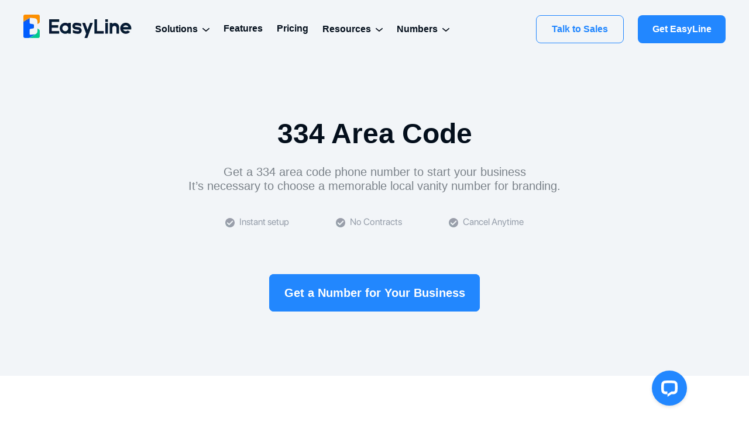

--- FILE ---
content_type: text/css
request_url: https://www.easylineapp.com/_next/static/css/a20741ac25b810b586f6.css
body_size: 7673
content:
@font-face{font-family:swiper-icons;src:url("data:application/font-woff;charset=utf-8;base64, [base64]//wADZ2x5ZgAAAywAAADMAAAD2MHtryVoZWFkAAABbAAAADAAAAA2E2+eoWhoZWEAAAGcAAAAHwAAACQC9gDzaG10eAAAAigAAAAZAAAArgJkABFsb2NhAAAC0AAAAFoAAABaFQAUGG1heHAAAAG8AAAAHwAAACAAcABAbmFtZQAAA/gAAAE5AAACXvFdBwlwb3N0AAAFNAAAAGIAAACE5s74hXjaY2BkYGAAYpf5Hu/j+W2+MnAzMYDAzaX6QjD6/4//Bxj5GA8AuRwMYGkAPywL13jaY2BkYGA88P8Agx4j+/8fQDYfA1AEBWgDAIB2BOoAeNpjYGRgYNBh4GdgYgABEMnIABJzYNADCQAACWgAsQB42mNgYfzCOIGBlYGB0YcxjYGBwR1Kf2WQZGhhYGBiYGVmgAFGBiQQkOaawtDAoMBQxXjg/wEGPcYDDA4wNUA2CCgwsAAAO4EL6gAAeNpj2M0gyAACqxgGNWBkZ2D4/wMA+xkDdgAAAHjaY2BgYGaAYBkGRgYQiAHyGMF8FgYHIM3DwMHABGQrMOgyWDLEM1T9/w8UBfEMgLzE////P/5//f/V/xv+r4eaAAeMbAxwIUYmIMHEgKYAYjUcsDAwsLKxc3BycfPw8jEQA/[base64]/uznmfPFBNODM2K7MTQ45YEAZqGP81AmGGcF3iPqOop0r1SPTaTbVkfUe4HXj97wYE+yNwWYxwWu4v1ugWHgo3S1XdZEVqWM7ET0cfnLGxWfkgR42o2PvWrDMBSFj/IHLaF0zKjRgdiVMwScNRAoWUoH78Y2icB/yIY09An6AH2Bdu/UB+yxopYshQiEvnvu0dURgDt8QeC8PDw7Fpji3fEA4z/PEJ6YOB5hKh4dj3EvXhxPqH/SKUY3rJ7srZ4FZnh1PMAtPhwP6fl2PMJMPDgeQ4rY8YT6Gzao0eAEA409DuggmTnFnOcSCiEiLMgxCiTI6Cq5DZUd3Qmp10vO0LaLTd2cjN4fOumlc7lUYbSQcZFkutRG7g6JKZKy0RmdLY680CDnEJ+UMkpFFe1RN7nxdVpXrC4aTtnaurOnYercZg2YVmLN/d/gczfEimrE/fs/bOuq29Zmn8tloORaXgZgGa78yO9/cnXm2BpaGvq25Dv9S4E9+5SIc9PqupJKhYFSSl47+Qcr1mYNAAAAeNptw0cKwkAAAMDZJA8Q7OUJvkLsPfZ6zFVERPy8qHh2YER+3i/BP83vIBLLySsoKimrqKqpa2hp6+jq6RsYGhmbmJqZSy0sraxtbO3sHRydnEMU4uR6yx7JJXveP7WrDycAAAAAAAH//wACeNpjYGRgYOABYhkgZgJCZgZNBkYGLQZtIJsFLMYAAAw3ALgAeNolizEKgDAQBCchRbC2sFER0YD6qVQiBCv/H9ezGI6Z5XBAw8CBK/m5iQQVauVbXLnOrMZv2oLdKFa8Pjuru2hJzGabmOSLzNMzvutpB3N42mNgZGBg4GKQYzBhYMxJLMlj4GBgAYow/P/PAJJhLM6sSoWKfWCAAwDAjgbRAAB42mNgYGBkAIIbCZo5IPrmUn0hGA0AO8EFTQAA") format("woff");font-weight:400;font-style:normal}:root{--swiper-theme-color:#007aff}.swiper-container{margin-left:auto;margin-right:auto;position:relative;overflow:hidden;list-style:none;padding:0;z-index:1}.swiper-container-vertical>.swiper-wrapper{-moz-box-orient:vertical;-moz-box-direction:normal;flex-direction:column}.swiper-wrapper{position:relative;width:100%;height:100%;z-index:1;display:-moz-box;display:flex;-webkit-transition-property:-webkit-transform;transition-property:-webkit-transform;-moz-transition-property:transform,-moz-transform;transition-property:transform;transition-property:transform,-webkit-transform,-moz-transform;-webkit-box-sizing:content-box;-moz-box-sizing:content-box;box-sizing:content-box}.swiper-container-android .swiper-slide,.swiper-wrapper{-webkit-transform:translateZ(0);-moz-transform:translateZ(0);transform:translateZ(0)}.swiper-container-multirow>.swiper-wrapper{flex-wrap:wrap}.swiper-container-multirow-column>.swiper-wrapper{flex-wrap:wrap;-moz-box-orient:vertical;-moz-box-direction:normal;flex-direction:column}.swiper-container-free-mode>.swiper-wrapper{-webkit-transition-timing-function:ease-out;-moz-transition-timing-function:ease-out;transition-timing-function:ease-out;margin:0 auto}.swiper-container-pointer-events{touch-action:pan-y}.swiper-container-pointer-events.swiper-container-vertical{touch-action:pan-x}.swiper-slide{flex-shrink:0;width:100%;height:100%;position:relative;-webkit-transition-property:-webkit-transform;transition-property:-webkit-transform;-moz-transition-property:transform,-moz-transform;transition-property:transform;transition-property:transform,-webkit-transform,-moz-transform}.swiper-slide-invisible-blank{visibility:hidden}.swiper-container-autoheight,.swiper-container-autoheight .swiper-slide{height:auto}.swiper-container-autoheight .swiper-wrapper{-moz-box-align:start;align-items:flex-start;-webkit-transition-property:height,-webkit-transform;transition-property:height,-webkit-transform;-moz-transition-property:transform,height,-moz-transform;transition-property:transform,height;transition-property:transform,height,-webkit-transform,-moz-transform}.swiper-container-3d{-webkit-perspective:1200px;-moz-perspective:1200px;perspective:1200px}.swiper-container-3d .swiper-cube-shadow,.swiper-container-3d .swiper-slide,.swiper-container-3d .swiper-slide-shadow-bottom,.swiper-container-3d .swiper-slide-shadow-left,.swiper-container-3d .swiper-slide-shadow-right,.swiper-container-3d .swiper-slide-shadow-top,.swiper-container-3d .swiper-wrapper{-webkit-transform-style:preserve-3d;-moz-transform-style:preserve-3d;transform-style:preserve-3d}.swiper-container-3d .swiper-slide-shadow-bottom,.swiper-container-3d .swiper-slide-shadow-left,.swiper-container-3d .swiper-slide-shadow-right,.swiper-container-3d .swiper-slide-shadow-top{position:absolute;left:0;top:0;width:100%;height:100%;pointer-events:none;z-index:10}.swiper-container-3d .swiper-slide-shadow-left{background-image:-webkit-gradient(linear,right top,left top,from(rgba(0,0,0,.5)),to(transparent));background-image:-webkit-linear-gradient(right,rgba(0,0,0,.5),transparent);background-image:-moz-linear-gradient(right,rgba(0,0,0,.5),transparent);background-image:linear-gradient(270deg,rgba(0,0,0,.5),transparent)}.swiper-container-3d .swiper-slide-shadow-right{background-image:-webkit-gradient(linear,left top,right top,from(rgba(0,0,0,.5)),to(transparent));background-image:-webkit-linear-gradient(left,rgba(0,0,0,.5),transparent);background-image:-moz-linear-gradient(left,rgba(0,0,0,.5),transparent);background-image:linear-gradient(90deg,rgba(0,0,0,.5),transparent)}.swiper-container-3d .swiper-slide-shadow-top{background-image:-webkit-gradient(linear,left bottom,left top,from(rgba(0,0,0,.5)),to(transparent));background-image:-webkit-linear-gradient(bottom,rgba(0,0,0,.5),transparent);background-image:-moz-linear-gradient(bottom,rgba(0,0,0,.5),transparent);background-image:linear-gradient(0deg,rgba(0,0,0,.5),transparent)}.swiper-container-3d .swiper-slide-shadow-bottom{background-image:-webkit-gradient(linear,left top,left bottom,from(rgba(0,0,0,.5)),to(transparent));background-image:-webkit-linear-gradient(top,rgba(0,0,0,.5),transparent);background-image:-moz-linear-gradient(top,rgba(0,0,0,.5),transparent);background-image:linear-gradient(180deg,rgba(0,0,0,.5),transparent)}.swiper-container-css-mode>.swiper-wrapper{overflow:auto;scrollbar-width:none;-ms-overflow-style:none}.swiper-container-css-mode>.swiper-wrapper::-webkit-scrollbar{display:none}.swiper-container-css-mode>.swiper-wrapper>.swiper-slide{scroll-snap-align:start start}.swiper-container-horizontal.swiper-container-css-mode>.swiper-wrapper{-webkit-scroll-snap-type:x mandatory;-ms-scroll-snap-type:x mandatory;scroll-snap-type:x mandatory}.swiper-container-vertical.swiper-container-css-mode>.swiper-wrapper{-webkit-scroll-snap-type:y mandatory;-ms-scroll-snap-type:y mandatory;scroll-snap-type:y mandatory}.swiper-pagination{position:absolute;text-align:center;-webkit-transition:opacity .3s;-moz-transition:opacity .3s;transition:opacity .3s;-webkit-transform:translateZ(0);-moz-transform:translateZ(0);transform:translateZ(0);z-index:10}.swiper-pagination.swiper-pagination-hidden{opacity:0}.swiper-container-horizontal>.swiper-pagination-bullets,.swiper-pagination-custom,.swiper-pagination-fraction{bottom:10px;left:0;width:100%}.swiper-pagination-bullets-dynamic{overflow:hidden;font-size:0}.swiper-pagination-bullets-dynamic .swiper-pagination-bullet{-webkit-transform:scale(.33);-moz-transform:scale(.33);transform:scale(.33);position:relative}.swiper-pagination-bullets-dynamic .swiper-pagination-bullet-active,.swiper-pagination-bullets-dynamic .swiper-pagination-bullet-active-main{-webkit-transform:scale(1);-moz-transform:scale(1);transform:scale(1)}.swiper-pagination-bullets-dynamic .swiper-pagination-bullet-active-prev{-webkit-transform:scale(.66);-moz-transform:scale(.66);transform:scale(.66)}.swiper-pagination-bullets-dynamic .swiper-pagination-bullet-active-prev-prev{-webkit-transform:scale(.33);-moz-transform:scale(.33);transform:scale(.33)}.swiper-pagination-bullets-dynamic .swiper-pagination-bullet-active-next{-webkit-transform:scale(.66);-moz-transform:scale(.66);transform:scale(.66)}.swiper-pagination-bullets-dynamic .swiper-pagination-bullet-active-next-next{-webkit-transform:scale(.33);-moz-transform:scale(.33);transform:scale(.33)}.swiper-pagination-bullet{width:8px;height:8px;display:inline-block;-moz-border-radius:50%;border-radius:50%;background:#000;opacity:.2}button.swiper-pagination-bullet{border:none;margin:0;padding:0;-webkit-box-shadow:none;-moz-box-shadow:none;box-shadow:none;-webkit-appearance:none;-moz-appearance:none;appearance:none}.swiper-pagination-clickable .swiper-pagination-bullet{cursor:pointer}.swiper-pagination-bullet:only-child{display:none!important}.swiper-pagination-bullet-active{opacity:1;background:var(--swiper-pagination-color,var(--swiper-theme-color))}.swiper-container-vertical>.swiper-pagination-bullets{right:10px;top:50%;-webkit-transform:translate3d(0,-50%,0);-moz-transform:translate3d(0,-50%,0);transform:translate3d(0,-50%,0)}.swiper-container-vertical>.swiper-pagination-bullets .swiper-pagination-bullet{margin:6px 0;display:block}.swiper-container-vertical>.swiper-pagination-bullets.swiper-pagination-bullets-dynamic{top:50%;-webkit-transform:translateY(-50%);-moz-transform:translateY(-50%);transform:translateY(-50%);width:8px}.swiper-container-vertical>.swiper-pagination-bullets.swiper-pagination-bullets-dynamic .swiper-pagination-bullet{display:inline-block;-webkit-transition:top .2s,-webkit-transform .2s;transition:top .2s,-webkit-transform .2s;-moz-transition:transform .2s,top .2s,-moz-transform .2s;transition:transform .2s,top .2s;transition:transform .2s,top .2s,-webkit-transform .2s,-moz-transform .2s}.swiper-container-horizontal>.swiper-pagination-bullets .swiper-pagination-bullet{margin:0 4px}.swiper-container-horizontal>.swiper-pagination-bullets.swiper-pagination-bullets-dynamic{left:50%;-webkit-transform:translateX(-50%);-moz-transform:translateX(-50%);transform:translateX(-50%);white-space:nowrap}.swiper-container-horizontal>.swiper-pagination-bullets.swiper-pagination-bullets-dynamic .swiper-pagination-bullet{-webkit-transition:left .2s,-webkit-transform .2s;transition:left .2s,-webkit-transform .2s;-moz-transition:transform .2s,left .2s,-moz-transform .2s;transition:transform .2s,left .2s;transition:transform .2s,left .2s,-webkit-transform .2s,-moz-transform .2s}.swiper-container-horizontal.swiper-container-rtl>.swiper-pagination-bullets-dynamic .swiper-pagination-bullet{-webkit-transition:right .2s,-webkit-transform .2s;transition:right .2s,-webkit-transform .2s;-moz-transition:transform .2s,right .2s,-moz-transform .2s;transition:transform .2s,right .2s;transition:transform .2s,right .2s,-webkit-transform .2s,-moz-transform .2s}.swiper-pagination-progressbar{background:rgba(0,0,0,.25);position:absolute}.swiper-pagination-progressbar .swiper-pagination-progressbar-fill{background:var(--swiper-pagination-color,var(--swiper-theme-color));position:absolute;left:0;top:0;width:100%;height:100%;-webkit-transform:scale(0);-moz-transform:scale(0);transform:scale(0);-webkit-transform-origin:left top;-moz-transform-origin:left top;transform-origin:left top}.swiper-container-rtl .swiper-pagination-progressbar .swiper-pagination-progressbar-fill{-webkit-transform-origin:right top;-moz-transform-origin:right top;transform-origin:right top}.swiper-container-horizontal>.swiper-pagination-progressbar,.swiper-container-vertical>.swiper-pagination-progressbar.swiper-pagination-progressbar-opposite{width:100%;height:4px;left:0;top:0}.swiper-container-horizontal>.swiper-pagination-progressbar.swiper-pagination-progressbar-opposite,.swiper-container-vertical>.swiper-pagination-progressbar{width:4px;height:100%;left:0;top:0}.swiper-pagination-white{--swiper-pagination-color:#fff}.swiper-pagination-black{--swiper-pagination-color:#000}.swiper-pagination-lock{display:none}:root{--swiper-navigation-size:44px}.swiper-button-next,.swiper-button-prev{position:absolute;top:50%;width:-moz-calc(var(--swiper-navigation-size)/44*27);width:calc(var(--swiper-navigation-size)/44*27);height:var(--swiper-navigation-size);margin-top:calc(0px - var(--swiper-navigation-size)/2);z-index:10;cursor:pointer;display:-moz-box;display:flex;-moz-box-align:center;align-items:center;-moz-box-pack:center;justify-content:center;color:var(--swiper-navigation-color,var(--swiper-theme-color))}.swiper-button-next.swiper-button-disabled,.swiper-button-prev.swiper-button-disabled{opacity:.35;cursor:auto;pointer-events:none}.swiper-button-next:after,.swiper-button-prev:after{font-family:swiper-icons;font-size:var(--swiper-navigation-size);text-transform:none!important;letter-spacing:0;text-transform:none;-webkit-font-feature-settings:normal,;-moz-font-feature-settings:normal,;font-feature-settings:normal,;font-variant:normal;line-height:1}.swiper-button-prev,.swiper-container-rtl .swiper-button-next{left:10px;right:auto}.swiper-button-prev:after,.swiper-container-rtl .swiper-button-next:after{content:"prev"}.swiper-button-next,.swiper-container-rtl .swiper-button-prev{right:10px;left:auto}.swiper-button-next:after,.swiper-container-rtl .swiper-button-prev:after{content:"next"}.swiper-button-next.swiper-button-white,.swiper-button-prev.swiper-button-white{--swiper-navigation-color:#fff}.swiper-button-next.swiper-button-black,.swiper-button-prev.swiper-button-black{--swiper-navigation-color:#000}.swiper-button-lock{display:none}body,html{font-size:14px;padding:0;margin:0;font-family:SF Pro Display,Arial,sans-serif;-webkit-tap-highlight-color:rgba(0,0,0,0);-webkit-overflow-scrolling:touch}.link{color:#1890ff}.link:hover{text-decoration:underline}@media screen and (max-width:1080px){body{min-width:unset}}*{margin:0;padding:0}a{-webkit-tap-highlight-color:rgba(0,0,0,0);color:#1890ff;text-decoration:none}*{-webkit-box-sizing:border-box;-moz-box-sizing:border-box;box-sizing:border-box}ul,ul>li{list-style:none;padding:0;margin:0}button{-webkit-appearance:none;-moz-appearance:none;appearance:none;outline:none;border:none}.fc{display:-moz-box;display:flex;-moz-box-pack:center;justify-content:center;-moz-box-align:center;align-items:center}.flb:first-letter{font-size:72px}.container{width:100%;margin-right:auto;margin-left:auto;max-width:1200px}@media screen and (max-width:1080px){.container{padding-right:.16rem;padding-left:.16rem}}.container1{width:100%;padding-right:15px;padding-left:15px;margin-right:auto;margin-left:auto;max-width:1200px}.row{display:-moz-box;display:flex;flex-wrap:wrap;margin-right:-15px;margin-left:-15px}.row1{-moz-box-align:center;align-items:center}.row1,.row2,.row3{display:-moz-box;display:flex;-moz-box-orient:horizontal;-moz-box-direction:normal;flex-direction:row}.row3{flex-wrap:wrap}.col{-moz-box-orient:vertical;-moz-box-direction:normal;flex-direction:column}.col,.row-reverse{display:-moz-box;display:flex}.row-reverse{-moz-box-orient:horizontal;-moz-box-direction:reverse;flex-direction:row-reverse}.jb{-moz-box-pack:justify;justify-content:space-between}.ac{-moz-box-align:center;align-items:center}.ae{-moz-box-align:end;align-items:flex-end}.jc{-moz-box-pack:center;justify-content:center}.je{-moz-box-pack:end;justify-content:end}.col-xl{flex-basis:0;-moz-box-flex:1;flex-grow:1;max-width:100%}.col-xl-auto{-moz-box-flex:0;flex:0 0 auto;width:auto;max-width:100%}.col-xl-1{-moz-box-flex:0;flex:0 0 8.333333%;max-width:8.333333%}.col-xl-2{-moz-box-flex:0;flex:0 0 16.666667%;max-width:16.666667%}.col-xl-3{-moz-box-flex:0;flex:0 0 25%;max-width:25%}.col-xl-4{-moz-box-flex:0;flex:0 0 33.333333%;max-width:33.333333%}.col-xl-5{-moz-box-flex:0;flex:0 0 41.666667%;max-width:41.666667%}.col-xl-6{-moz-box-flex:0;flex:0 0 50%;max-width:50%}.col-xl-7{-moz-box-flex:0;flex:0 0 58.333333%;max-width:58.333333%}.col-xl-8{-moz-box-flex:0;flex:0 0 66.666667%;max-width:66.666667%}.col-xl-9{-moz-box-flex:0;flex:0 0 75%;max-width:75%}.col-xl-10{-moz-box-flex:0;flex:0 0 83.333333%;max-width:83.333333%}.col-xl-11{-moz-box-flex:0;flex:0 0 91.666667%;max-width:91.666667%}.col-xl-12{-moz-box-flex:0;flex:0 0 100%;max-width:100%}a[href^="mailto:"]{color:#2382db}.llll{position:relative}.llll .swiper-pagination-bullet{width:8px!important;height:8px!important;background:#ccc!important}.llll .swiper-pagination-bullet.swiper-pagination-bullet-active{display:inline-block!important;width:28px!important;height:8px!important;background:#2287ff!important;-moz-border-radius:6px!important;border-radius:6px!important}.llll .swiper-container{width:480px;height:650px}.llll .swiper-pagination{bottom:20px!important}.llll .swiper-wrapper{margin:0 auto!important}.llll .swiper-slide{text-align:center!important}.vt .swiper-slide{position:relative}.vt .swiper-container{position:relative;height:100vh}.vt .swiper-pagination{height:80%}.vt .swiper-pagination-bullet{display:-moz-box!important;display:flex!important;-moz-box-orient:horizontal;-moz-box-direction:normal;flex-direction:row;-moz-box-align:center;align-items:center;-moz-box-pack:center;justify-content:center;width:100px;height:12.5%;-moz-border-radius:0;border-radius:0;background:#fff;font-size:12px;color:#000;opacity:1}.vt .swiper-container-vertical>.swiper-pagination-bullets{top:10%!important;left:0;right:auto;-webkit-transform:translateZ(0);-moz-transform:translateZ(0);transform:translateZ(0)}.vt .swiper-container-vertical>.swiper-pagination-bullets .swiper-pagination-bullet{margin:0!important}.vt .swiper-pagination-bullet-active{display:-moz-box!important;display:flex!important;-moz-box-orient:horizontal;-moz-box-direction:normal;flex-direction:row;-moz-box-align:center;align-items:center;-moz-box-pack:center;justify-content:center;width:100px;height:12.5%;-moz-border-radius:0;border-radius:0;color:#005dff;background:#ecf4ff;font-size:18px}.loading_mask,.ui_toast{z-index:9999}.ui_toast{position:fixed;margin:auto;padding:10px;text-align:center;color:#fff;-moz-border-radius:4px;border-radius:4px;background-color:rgba(0,0,0,.7);left:50%;-webkit-transform:translateX(-50%);-moz-transform:translateX(-50%);transform:translateX(-50%);top:100px;max-width:80%;font-size:14px}.pdb44{padding-top:44px}.mt56{margin-top:56px}.mt16{margin-top:16px}.mobile-swiper .swiper-slide{text-align:center}.mobile-swiper .swiper-slide img{width:1.58rem;height:3.2rem}.mobile-swiper .swiper-button-prev{left:.2rem}.mobile-swiper .swiper-button-next{right:.2rem}.mobile-swiper .swiper-button-prev:after{color:#2287ff;font-size:.16rem}.mobile-swiper .swiper-button-next:after{color:#2287ff;font-size:.16rem}.mobile-swiper2 .swiper-container{height:4.2rem}.mobile-swiper2 .swiper-pagination{bottom:.1rem}.mobile-swiper2 .swiper-pagination-bullet{width:.06rem;height:.06rem;background:#ccc}.mobile-swiper2 .swiper-pagination-bullet-active{width:.2rem;height:.06rem;background:#2287ff;-moz-border-radius:.03rem;border-radius:.03rem}.solution .p1{font-size:18px;font-weight:400;color:rgba(4,15,28,.7);line-height:27px;margin-bottom:16px}.solution .p2,.solution .p3{font-size:18px;font-weight:400;color:rgba(4,15,28,.7);line-height:27px;margin-bottom:8px}.solution .p3 .note{display:inline-block;-moz-border-radius:50%;border-radius:50%;width:10px;height:10px;background:#2287ff;margin-right:10px}.solution .p3 .note2{font-weight:700}@media screen and (max-width:1080px){.solution .p1{font-size:.16rem;line-height:.24rem;margin-bottom:.12rem}.solution .p1,.solution .p2{font-weight:400;color:rgba(4,15,28,.7)}.solution .p2{font-size:18px;line-height:27px;margin-bottom:8px}.solution .p3{margin-bottom:.08rem;font-size:.16rem;font-weight:400;color:rgba(4,15,28,.7);line-height:.24rem}.solution .p3 .note{display:inline-block;-moz-border-radius:50%;border-radius:50%;width:.08rem;height:.08rem;background:#2287ff;margin-right:.08rem}.solution .p3 .note2{font-weight:700}}@-webkit-keyframes tranShow{0%{-webkit-transform:translateY(30px);transform:translateY(30px);opacity:0}to{-webkit-transform:translateY(0);transform:translateY(0);opacity:1}}@-moz-keyframes tranShow{0%{-moz-transform:translateY(30px);transform:translateY(30px);opacity:0}to{-moz-transform:translateY(0);transform:translateY(0);opacity:1}}@keyframes tranShow{0%{-webkit-transform:translateY(30px);-moz-transform:translateY(30px);transform:translateY(30px);opacity:0}to{-webkit-transform:translateY(0);-moz-transform:translateY(0);transform:translateY(0);opacity:1}}.animTransShow{-webkit-animation:tranShow .6s ease-in forwards;-moz-animation:tranShow .6s ease-in forwards;animation:tranShow .6s ease-in forwards}.preAnimTransShow{-webkit-transform:translateY(30px);-moz-transform:translateY(30px);transform:translateY(30px);opacity:0}.opacity{opacity:1}.ant-modal-body{padding:40px!important}.ant-select-selection-search,.ant-select-selection-search input,.ant-select-selector{height:40px!important}.ant-select-selection-item{line-height:40px!important}.ant-form-item-control-input-content input{color:#040f1c;font-size:14px}.ant-form-item-label label{color:rgba(4,15,28,.5)!important}@-webkit-keyframes fadeInUp{0%{opacity:0;-webkit-transform:translate3d(0,30px,0);transform:translate3d(0,30px,0)}to{opacity:1;-webkit-transform:translateZ(0);transform:translateZ(0)}}@-moz-keyframes fadeInUp{0%{opacity:0;-webkit-transform:translate3d(0,30px,0);-moz-transform:translate3d(0,30px,0);transform:translate3d(0,30px,0)}to{opacity:1;-webkit-transform:translateZ(0);-moz-transform:translateZ(0);transform:translateZ(0)}}@keyframes fadeInUp{0%{opacity:0;-webkit-transform:translate3d(0,30px,0);-moz-transform:translate3d(0,30px,0);transform:translate3d(0,30px,0)}to{opacity:1;-webkit-transform:translateZ(0);-moz-transform:translateZ(0);transform:translateZ(0)}}@-webkit-keyframes fadeInDown{0%{opacity:1;-webkit-transform:translate3d(0,-200%,0);transform:translate3d(0,-200%,0)}to{opacity:1;-webkit-transform:translateZ(0);transform:translateZ(0)}}@-moz-keyframes fadeInDown{0%{opacity:1;-webkit-transform:translate3d(0,-200%,0);-moz-transform:translate3d(0,-200%,0);transform:translate3d(0,-200%,0)}to{opacity:1;-webkit-transform:translateZ(0);-moz-transform:translateZ(0);transform:translateZ(0)}}@keyframes fadeInDown{0%{opacity:1;-webkit-transform:translate3d(0,-200%,0);-moz-transform:translate3d(0,-200%,0);transform:translate3d(0,-200%,0)}to{opacity:1;-webkit-transform:translateZ(0);-moz-transform:translateZ(0);transform:translateZ(0)}}@-webkit-keyframes fadeOutUp{0%{opacity:1}to{opacity:1;-webkit-transform:translate3d(0,-200%,0);transform:translate3d(0,-200%,0)}}@-moz-keyframes fadeOutUp{0%{opacity:1}to{opacity:1;-webkit-transform:translate3d(0,-200%,0);-moz-transform:translate3d(0,-200%,0);transform:translate3d(0,-200%,0)}}@keyframes fadeOutUp{0%{opacity:1}to{opacity:1;-webkit-transform:translate3d(0,-200%,0);-moz-transform:translate3d(0,-200%,0);transform:translate3d(0,-200%,0)}}.fadeInUp{-webkit-animation-name:fadeInUp;-moz-animation-name:fadeInUp;animation-name:fadeInUp}.fadeInDown,.fadeInUp{-webkit-animation-duration:.5s;-moz-animation-duration:.5s;animation-duration:.5s}.fadeInDown{-webkit-animation-name:fadeInDown;-moz-animation-name:fadeInDown;animation-name:fadeInDown}.fadeOutUp{-webkit-animation-name:fadeOutUp;-moz-animation-name:fadeOutUp;animation-name:fadeOutUp;-webkit-animation-duration:.5s;-moz-animation-duration:.5s;animation-duration:.5s}#get-search{display:-moz-box;display:flex;-moz-box-orient:horizontal;-moz-box-direction:normal;flex-direction:row;-moz-box-pack:justify;justify-content:space-between}#get-search .ant-input{width:624px;height:64px;background:#fff;-moz-border-radius:8px;border-radius:8px;border:1px solid #e5e5e5;padding-left:24px;font-size:18px;font-weight:400;color:#040f1c;line-height:21px;outline:none;-webkit-box-shadow:none;-moz-box-shadow:none;box-shadow:none}#get-search .ant-input.error{border:1px solid #ff3b30!important}#get-search .ant-input::-webkit-input-placeholder{color:rgba(4,15,28,.2)}#get-search1{display:-moz-box;display:flex;-moz-box-orient:horizontal;-moz-box-direction:normal;flex-direction:row;-moz-box-pack:justify;justify-content:space-between}#get-search1 .ant-input{width:300px;height:64px;background:#fff;-moz-border-radius:8px;border-radius:8px;border:1px solid #e5e5e5;font-size:18px;font-weight:400;color:#040f1c;line-height:21px;outline:none;-webkit-box-shadow:none;-moz-box-shadow:none;box-shadow:none}#get-search1 .ant-input.error{border:1px solid #ff3b30!important}#get-search1 .ant-input::-webkit-input-placeholder{color:rgba(4,15,28,.2)}#toll-free-search{display:-moz-box;display:flex;-moz-box-orient:horizontal;-moz-box-direction:normal;flex-direction:row;-moz-box-pack:justify;justify-content:space-between}#toll-free-search-item{margin-bottom:0}@media screen and (max-width:1080px){#get-search{display:-moz-box;display:flex;-moz-box-orient:vertical;-moz-box-direction:normal;flex-direction:column}#get-search .ant-input{width:100%;height:.48rem;background:#fff;-moz-border-radius:.04rem;border-radius:.04rem;border:1px solid #e5e5e5;padding-left:.16rem;font-size:.16rem;font-weight:400;color:#040f1c;outline:none;-webkit-box-shadow:none;-moz-box-shadow:none;box-shadow:none}#get-search .ant-input.error{border:1px solid #ff3b30!important}#get-search .ant-input::-webkit-input-placeholder{color:#bbb}#get-search1{display:-moz-box;display:flex;-moz-box-orient:vertical;-moz-box-direction:normal;flex-direction:column}#get-search1 .ant-input{width:100%;height:.48rem;background:#fff;-moz-border-radius:.04rem;border-radius:.04rem;border:1px solid #e5e5e5;font-size:.16rem;font-weight:400;color:#040f1c;outline:none;-webkit-box-shadow:none;-moz-box-shadow:none;box-shadow:none}#get-search1 .ant-input.error{border:1px solid #ff3b30!important}#get-search1 .ant-input::-webkit-input-placeholder{color:#bbb}#toll-free-search{display:-moz-box;display:flex;-moz-box-orient:vertical;-moz-box-direction:normal;flex-direction:column}#toll-free-search-item{margin-bottom:.24rem}}.pc{display:block}@media screen and (max-width:1080px){.pc{display:none}}.loading_mask{z-index:9999999;position:fixed;top:0;left:0;right:0;bottom:0;background-color:rgba(0,0,0,.3);display:-moz-box;display:flex;-moz-box-orient:horizontal;-moz-box-direction:normal;flex-direction:row;-moz-box-align:center;align-items:center;-moz-box-pack:center;justify-content:center}.loading_mask img{width:25px;height:25px}@font-face{font-family:SFProDisplay-Regular;src:url(/fonts/SF-Pro-Display-Regular.otf) format("OpenType");font-style:normal}@font-face{font-family:SFProDisplay-Bold;src:url(/fonts/SF-Pro-Display-Bold.otf) format("OpenType");font-style:normal}@font-face{font-family:SFProDisplay-Black;src:url(/fonts/SF-Pro-Display-Black.otf) format("OpenType");font-style:normal}.ant-diy .site-navigation-steps{-moz-box-pack:start;justify-content:flex-start}.ant-diy .site-navigation-steps .ant-steps-item{-moz-box-flex:0!important;flex:0 1!important}.ant-diy .site-navigation-steps .ant-steps-item:before{height:0!important}.ant-diy .site-navigation-steps .ant-steps-item:after{border:2px solid rgba(0,0,0,.25)!important;border-bottom:none!important;border-left:none!important}.ant-diy .site-navigation-steps .ant-steps-item .ant-steps-item-container{margin:0 24px}.ant-diy .site-navigation-steps .ant-steps-item .ant-steps-item-container .ant-steps-item-icon{background:#979fab;border:1px solid transparent!important}.ant-diy .site-navigation-steps .ant-steps-item .ant-steps-item-container .ant-steps-item-icon .ant-steps-icon{width:8px;height:19px;font-size:16px!important;font-family:SFProDisplay-Regular,SFProDisplay;font-weight:400;line-height:19px;color:#fff}.ant-diy .site-navigation-steps .ant-steps-item .ant-steps-item-content .ant-steps-item-title{height:24px;font-size:20px!important;font-family:SFProDisplay-Regular,SFProDisplay;font-weight:400;line-height:24px}.ant-diy .site-navigation-steps .ant-steps-item-wait .ant-steps-item-container .ant-steps-item-icon{background:#979fab!important;border:1px solid transparent!important}.ant-diy .site-navigation-steps .ant-steps-item-wait .ant-steps-item-container .ant-steps-item-icon .ant-steps-icon{font-size:16px!important;color:#fff!important}.ant-diy .site-navigation-steps .ant-steps-item-wait .ant-steps-item-content .ant-steps-item-title{color:#979fab!important}.ant-diy .site-navigation-steps .ant-steps-item-active .ant-steps-item-container .ant-steps-item-icon{background-color:#2287ff}.ant-diy .site-navigation-steps .ant-steps-item-active .ant-steps-item-content .ant-steps-item-title{color:#2287ff}.ant-diy .site-navigation-steps .ant-steps-item-finish .ant-steps-item-container .ant-steps-item-icon{background-color:#34c759}.ant-diy .site-navigation-steps .ant-steps-item-finish .ant-steps-item-container .ant-steps-item-icon .ant-steps-icon{color:#fff!important}.ant-diy .site-navigation-steps .ant-steps-item-finish .ant-steps-item-content .ant-steps-item-title{color:#979fab!important}.ant-diy .ant-form .ant-form-item{margin-bottom:40px}.ant-diy .ant-form .ant-form-item .ant-form-item-label label{height:21px;font-size:18px;font-family:SFProDisplay-Regular,SFProDisplay;font-weight:400;color:rgba(4,15,28,.5);line-height:21px}.ant-diy .ant-form .ant-form-item .ant-form-item-control .ant-form-item-control-input .ant-form-item-control-input-content input{width:400px;height:48px;line-height:48px;background:#fff;-moz-border-radius:4px;border-radius:4px;padding-left:24px;padding-right:24px;font-size:18px;font-family:SFProDisplay-Regular,SFProDisplay;font-weight:400;color:#040f1c}.ant-diy .ant-form .ant-form-item .ant-form-item-control .ant-form-item-control-input .ant-form-item-control-input-content .ant-btn{width:400px;height:48px;background:#2287ff;-moz-border-radius:8px;border-radius:8px;color:#fff;border:0!important}.ant-diy .ant-form .ant-form-item .ant-form-item-control .ant-form-item-control-input .ant-form-item-control-input-content .ant-btn span{font-size:18px;font-family:SFProDisplay-Bold,SFProDisplay;font-weight:700}.ant-diy .ant-form .ant-form-item .ant-form-item-control .ant-form-item-control-input .ant-form-item-control-input-content .ant-input-affix-wrapper{padding:0;-moz-border-radius:4px;border-radius:4px}.ant-diy .ant-form .ant-form-item .ant-form-item-control .ant-form-item-control-input .ant-form-item-control-input-content .ant-input-affix-wrapper .ant-input-suffix{position:relative;left:-20px;margin-left:0}.ant-diy .ant-form .ant-form-item .ant-form-item-control .ant-form-item-explain{position:absolute;left:0;bottom:-47px;height:16px;margin:8px 0 16px;text-align:left}.ant-diy .ant-form .ant-form-item .ant-form-item-control .ant-form-item-explain .ant-form-item-explain-error{height:16px;font-size:14px;font-family:SFProDisplay-Regular,SFProDisplay;font-weight:400;color:#ff3b30;line-height:16px}@media screen and (max-width:765px){.ant-diy .site-navigation-steps{-moz-box-pack:start;justify-content:flex-start}.ant-diy .site-navigation-steps .ant-steps-item{-moz-box-flex:0!important;flex:0 1!important}.ant-diy .site-navigation-steps .ant-steps-item:before{height:0!important}.ant-diy .site-navigation-steps .ant-steps-item:after{width:10px;height:10px;top:62%;border:2px solid rgba(0,0,0,.25)!important;border-bottom:none!important;border-left:none!important}.ant-diy .site-navigation-steps .ant-steps-item .ant-steps-item-container{margin:0 4px}.ant-diy .site-navigation-steps .ant-steps-item .ant-steps-item-container .ant-steps-item-icon{width:16px;height:16px;background:#979fab;border:1px solid transparent!important;margin-right:4px}.ant-diy .site-navigation-steps .ant-steps-item .ant-steps-item-container .ant-steps-item-icon .ant-steps-icon{width:13px;display:block;height:16px;line-height:16px;text-align:center;font-size:12px!important;top:-1px}.ant-diy .site-navigation-steps .ant-steps-item .ant-steps-item-content .ant-steps-item-title{height:17px;font-size:14px!important;line-height:17px}.ant-diy .site-navigation-steps .ant-steps-item-wait .ant-steps-item-container .ant-steps-item-icon{background:#979fab!important;border:1px solid transparent!important}.ant-diy .site-navigation-steps .ant-steps-item-wait .ant-steps-item-container .ant-steps-item-icon .ant-steps-icon{font-size:12px!important;top:-1px;color:#fff!important}.ant-diy .site-navigation-steps .ant-steps-item-wait .ant-steps-item-content .ant-steps-item-title{color:#979fab!important}.ant-diy .site-navigation-steps .ant-steps-item-active .ant-steps-item-container .ant-steps-item-icon{background-color:#2287ff}.ant-diy .site-navigation-steps .ant-steps-item-active .ant-steps-item-content .ant-steps-item-title{color:#2287ff}.ant-diy .site-navigation-steps .ant-steps-item-finish .ant-steps-item-container .ant-steps-item-icon{background-color:#34c759}.ant-diy .site-navigation-steps .ant-steps-item-finish .ant-steps-item-container .ant-steps-item-icon .ant-steps-icon{color:#fff!important}.ant-diy .site-navigation-steps .ant-steps-item-finish .ant-steps-item-content .ant-steps-item-title{color:#979fab!important}.ant-diy .ant-form .ant-form-item{margin-bottom:40px}.ant-diy .ant-form .ant-form-item .ant-form-item-label label{height:21px;font-size:15px;font-family:SFProDisplay-Regular,SFProDisplay;font-weight:400;color:rgba(4,15,28,.5);line-height:21px}.ant-diy .ant-form .ant-form-item .ant-form-item-control .ant-form-item-control-input .ant-form-item-control-input-content input{width:100%;height:48px;line-height:48px;background:#fff;-moz-border-radius:4px;border-radius:4px;padding-left:24px;padding-right:24px;font-size:18px;font-family:SFProDisplay-Regular,SFProDisplay;font-weight:400;color:#040f1c}.ant-diy .ant-form .ant-form-item .ant-form-item-control .ant-form-item-control-input .ant-form-item-control-input-content .ant-btn{width:100%;height:48px;background:#2287ff;-moz-border-radius:8px;border-radius:8px;color:#fff;border:0!important}.ant-diy .ant-form .ant-form-item .ant-form-item-control .ant-form-item-control-input .ant-form-item-control-input-content .ant-btn span{font-size:18px;font-family:SFProDisplay-Bold,SFProDisplay;font-weight:700}.ant-diy .ant-form .ant-form-item .ant-form-item-control .ant-form-item-explain{position:absolute;left:0;bottom:-47px;height:16px;margin:8px 0 16px;text-align:left}.ant-diy .ant-form .ant-form-item .ant-form-item-control .ant-form-item-explain .ant-form-item-explain-error{height:16px;font-size:14px;font-family:SFProDisplay-Regular,SFProDisplay;font-weight:400;color:#ff3b30;line-height:16px}}@media screen and (max-width:1080px){.ant-form-item .ant-form-item-explain-error{font-size:.13rem;font-weight:400;color:#ff3b30;line-height:.16rem}.ant-form-item .ant-form-item-label{padding-bottom:0;font-size:.15rem;font-weight:400;line-height:.18rem;margin-bottom:.08rem}.ant-form-item .ant-form-item-control-input-content input{font-size:.16rem;font-weight:400;color:#040f1c;height:.48rem!important}.ant-form-item .ant-select-selector{height:.48rem!important}.ant-form-item .ant-select-selection-search{height:100%!important}.ant-form-item .ant-select-selection-item{font-size:.16rem;font-weight:400;color:#040f1c;line-height:.48rem!important}}

--- FILE ---
content_type: text/css
request_url: https://www.easylineapp.com/_next/static/css/d4268f322dac7f8a7532.css
body_size: 6286
content:
.navlist_nav__1Mrc1{position:fixed;display:none;z-index:66;top:100px;left:0;width:100%;background:#fff;-webkit-box-shadow:0 5px 20px 0 rgba(119,128,142,.1);-moz-box-shadow:0 5px 20px 0 rgba(119,128,142,.1);box-shadow:0 5px 20px 0 rgba(119,128,142,.1);padding:16px 0 40px}.navlist_nav__1Mrc1 .navlist_title__20FLX{padding-left:16px;font-size:16px;font-weight:400;color:rgba(4,15,28,.5);line-height:19px;margin-top:0;margin-bottom:13px}.navlist_nav__item__2QZyc{-webkit-transition:all .5s;-moz-transition:all .5s;transition:all .5s;cursor:pointer;height:96px;-moz-border-radius:8px;border-radius:8px;width:400px;padding:25px 0 16px 16px;-webkit-box-sizing:border-box;-moz-box-sizing:border-box;box-sizing:border-box}.navlist_nav__item__2QZyc img{width:48px;height:48px;margin-right:16px}.navlist_nav__item__2QZyc span{margin-top:0;font-size:16px;font-weight:700;color:#040f1c;line-height:19px;margin-bottom:8px}.navlist_nav__item__2QZyc p{margin:0;font-size:14px;font-weight:400;color:rgba(4,15,28,.5);line-height:16px}@media screen and (max-width:1080px){.navlist_nav__1Mrc1{position:fixed;display:none;z-index:66;top:100px;left:0;width:100%;background:#fff;-webkit-box-shadow:0 5px 20px 0 rgba(119,128,142,.1);-moz-box-shadow:0 5px 20px 0 rgba(119,128,142,.1);box-shadow:0 5px 20px 0 rgba(119,128,142,.1);padding:16px 0 40px}.navlist_nav__1Mrc1 .navlist_title__20FLX{padding-left:16px;font-size:16px;font-weight:400;color:rgba(4,15,28,.5);line-height:19px;margin-top:0;margin-bottom:13px}.navlist_nav__item__2QZyc{-webkit-transition:all .5s;-moz-transition:all .5s;transition:all .5s;cursor:pointer;height:.6rem;-moz-border-radius:.04rem;border-radius:.04rem;width:100%;padding:.1rem 0;-webkit-box-sizing:border-box;-moz-box-sizing:border-box;box-sizing:border-box;border-bottom:1px solid #eef1f7}.navlist_nav__item__2QZyc img{width:.4rem;height:.4rem;margin-right:.08rem}.navlist_nav__item__2QZyc span{margin-top:0;font-size:16px;font-weight:700;color:#040f1c;line-height:19px;margin-bottom:8px}.navlist_nav__item__2QZyc .navlist_title__20FLX{font-size:.16rem;font-weight:500;color:#040f1c;line-height:.19rem;margin-bottom:.04rem}.navlist_nav__item__2QZyc .navlist_desc__3Djqe{margin:0;font-size:.13rem;font-weight:400;color:rgba(4,15,28,.5);line-height:.16rem}.navlist_nav_link__N4pC3{display:inline-block;width:100%}}.form_form__XLgOW h2{margin-top:20px;font-size:32px;text-align:center;font-weight:700;color:#040f1c;line-height:38px;margin-bottom:16px}.form_form__XLgOW p{margin-top:0;margin-bottom:40px;text-align:center;font-size:16px;font-weight:400;color:rgba(4,15,28,.7);line-height:24px}.form_form__XLgOW .form_formSubmit__1A48a{text-align:center}.form_form__XLgOW .form_formSubmit__1A48a .form_btn__1cACr{padding:0;cursor:pointer;margin:0 auto;width:200px;line-height:48px;height:48px;text-align:center;background:#2287ff;-moz-border-radius:8px;border-radius:8px;font-size:18px;font-weight:700;color:#fff}.form_form__XLgOW .form_formSubmit__1A48a .form_btn__1cACr:hover{background:rgba(34,135,255,.8)}.header_header__2L2uC{height:100px;line-height:100px;background:transparent;position:relative;z-index:88;position:fixed;width:100%;top:0;-webkit-transition:all .1s;-moz-transition:all .1s;transition:all .1s}.header_header__2L2uC.header_scroll__3Zb3a{background:#fff;border-bottom:2px solid #eef1f7}.header_wrap__hQJ7o{display:-moz-box;display:flex;-moz-box-align:center;align-items:center;width:100%}.header_wrap__hQJ7o .header_left__1SotW{font-size:28px;font-weight:700;color:#000}.header_wrap__hQJ7o img{vertical-align:middle;width:171px;height:48px}.header_wrap__hQJ7o ul{margin-left:40px;margin-bottom:0;display:-moz-box;display:flex}.header_wrap__hQJ7o .header_op_link__2GIR9{margin-right:24px;cursor:pointer}.header_wrap__hQJ7o .header_op_link__2GIR9 img{width:12px;height:6px;margin-left:8px}.header_wrap__hQJ7o .header_op_link__2GIR9 span{font-size:16px;line-height:19px;font-weight:700;color:#040f1c;line-height:24px}.header_wrap__hQJ7o .header_op_link__2GIR9 span.header_active__Bpkcw{color:#2287ff}.header_wrap__hQJ7o .header_op_link__2GIR9 span:hover{color:#2287ff}.header_wrap__hQJ7o li{margin-right:24px;cursor:pointer}.header_wrap__hQJ7o li img{width:12px;height:6px;margin-left:8px}.header_wrap__hQJ7o a{font-size:16px;line-height:19px;font-weight:700;color:#040f1c;line-height:24px}.header_wrap__hQJ7o a.header_active__Bpkcw{color:#2287ff}.header_wrap__hQJ7o a:hover{color:#2287ff}.header_wrap__hQJ7o .header_login__2A0cK{min-width:50px;margin-right:24px;font-size:16px;font-weight:400;color:#040f1c;line-height:19px}.header_wrap__hQJ7o .header_avator__5948-{width:48px;height:48px;-moz-border-radius:50%;border-radius:50%;margin-right:24px}.header_wrap__hQJ7o .header_button__jNRyM{border-radius:8px;border:1px solid #2287ff;color:#2287ff}.header_wrap__hQJ7o .header_button1__36txF,.header_wrap__hQJ7o .header_button__jNRyM{cursor:pointer;width:150px;height:48px;-moz-border-radius:8px;font-size:16px;font-weight:700}.header_wrap__hQJ7o .header_button1__36txF{margin-left:24px;background:#2287ff;border-radius:8px;color:#fff}.footer_footer__3LSES{width:100%;height:374px;background:#fff;padding-top:82px;text-align:center;border-top:2px solid #eef1f7}.footer_footer__3LSES .footer_line__1KO_A{width:100%;height:1px;background:#eef1f7}.footer_footer__3LSES .footer_media__dkSx0{padding-bottom:24px;margin:24px 0 0}.footer_footer__3LSES .footer_media__dkSx0 .footer_fl__NwL43 img{width:32px;height:32px;margin-right:33px;margin-left:0}.footer_footer__3LSES .footer_media__dkSx0 .footer_fr__1Tmal .footer_copyright__1wg5V{margin-right:188px;font-size:12px;font-weight:400;color:#979fab;line-height:14px}.footer_footer__3LSES .footer_media__dkSx0 .footer_fr__1Tmal .footer_download__1o-54 img{width:176px;height:48px}.footer_footer__3LSES .footer_p1__2s2XK{text-align:left;margin-bottom:80px}.footer_footer__3LSES .footer_p1__2s2XK h4{margin-top:0;font-size:16px;font-weight:700;color:#040f1c;line-height:19px;margin-bottom:22px}.footer_footer__3LSES .footer_p1__2s2XK .footer_nav__2c7KX{margin-bottom:24px}.footer_footer__3LSES .footer_p1__2s2XK .footer_desc__17a9A{font-size:14px;font-weight:400;color:#979fab;line-height:16px}.footer_footer__3LSES .footer_p1__2s2XK .footer_desc2__1oQe2 img{width:20px;height:20px;margin-right:12px}.footer_footer__3LSES .footer_p1__2s2XK .footer_desc2__1oQe2 span{font-size:14px;font-weight:400;color:#979fab;line-height:16px}.footer_footer__3LSES .footer_p1__2s2XK .footer_desc2__1oQe2 .footer_email__hk3Vl:hover{color:#2287ff;text-decoration:underline}.footer_footer__3LSES .footer_p1__2s2XK li{font-size:14px;font-weight:400;color:#040f1c;line-height:16px;margin-bottom:16px}.footer_footer__3LSES .footer_p1__2s2XK li a{color:#040f1c}.footer_footer__3LSES .footer_p1__2s2XK li a:hover{color:#2287ff;text-decoration:underline}.footer_footer__3LSES .footer_p1__2s2XK li span:hover{color:#2287ff;text-decoration:underline}.footer_footer__3LSES .footer_p1__2s2XK li:last-of-type{margin-bottom:0}.footer_footer__3LSES .footer_button__gFO0q{text-align:center;width:160px;height:62px;background:#005dff;-moz-border-radius:31px;border-radius:31px;font-size:20px;font-weight:700;color:#fff;line-height:62px;margin-bottom:24px}.footer_footer__3LSES .footer_media__dkSx0 img{cursor:pointer;margin:0 5px}.header_header__35Wih{position:fixed;background:#fff;top:0;left:0;width:100%;height:.44rem;z-index:9999;padding:0 .16rem}.header_header__35Wih .header_img1__7h_EM{width:.93rem;height:.2rem}.header_header__35Wih .header_img2__3Xib-{width:.24rem;height:.24rem}.header_header__35Wih .header_menu__j3ygz{overflow:hidden;background:#fff;position:fixed;top:0;left:0;bottom:0;right:0;width:100%;height:100%;z-index:4000;-webkit-transform:translateY(-120%);-moz-transform:translateY(-120%);transform:translateY(-120%);z-index:99999;height:100vh}.header_header__35Wih .header_menu__j3ygz.header_show__1FqHk{-webkit-transform:translateY(0);-moz-transform:translateY(0);transform:translateY(0);-webkit-transition:all .3s;-moz-transition:all .3s;transition:all .3s}.header_header__35Wih .header_menu__j3ygz.header_unshow__1cnDf{-webkit-transform:translateY(-120%);-moz-transform:translateY(-120%);transform:translateY(-120%);-webkit-transition:all .3s;-moz-transition:all .3s;transition:all .3s}.header_header__35Wih .header_menu__wrap__1dmc2{width:100%;height:100%;display:-moz-box;display:flex;-moz-box-orient:vertical;-moz-box-direction:normal;flex-direction:column}.header_header__35Wih .header_menu__j3ygz .header_head__1rKiM{height:.44rem;padding:0 .16rem}.header_header__35Wih .header_menu__j3ygz .header_head__fl__24tuQ{width:.93rem;height:.2rem}.header_header__35Wih .header_menu__j3ygz .header_head__fr__Kwucl{width:.24rem;height:.24rem}.header_header__35Wih .header_menu__j3ygz .header_list__2w1UQ::-webkit-scrollbar{width:0;height:0}.header_header__35Wih .header_menu__j3ygz .header_list__2w1UQ{padding:0 .16rem;-moz-box-flex:1;flex:1 1;width:100%;-webkit-overflow-scrolling:touch;height:-moz-calc(100vh - 120px);height:calc(100vh - 120px);overflow-y:scroll;overflow-x:hidden}.header_header__35Wih .header_menu__j3ygz .header_list_wrap__3fcgW{padding-top:.44rem;padding-bottom:.32rem}.header_header__35Wih .header_menu__j3ygz .header_list__2w1UQ .header_nav__1Ea4S{padding:.16rem 0;border-bottom:.01rem solid #e5e5e5;font-size:.18rem;font-weight:700;color:#333;line-height:.22rem}.header_header__35Wih .header_menu__j3ygz .header_list__2w1UQ .header_navMenu__3anKB{-webkit-transition:all .5s;-moz-transition:all .5s;transition:all .5s}.header_header__35Wih .header_menu__j3ygz .header_list__2w1UQ .header_navMenu__title__2op0n{height:.52rem;border-bottom:1px solid #eef1f7;font-size:.18rem;font-weight:700;color:#040f1c;line-height:.22rem}.header_header__35Wih .header_menu__j3ygz .header_list__2w1UQ .header_navMenu__title__2op0n .header_arrow__3FGR8{width:8px;height:10px;-webkit-transition:all .5s;-moz-transition:all .5s;transition:all .5s}.header_header__35Wih .header_menu__j3ygz .header_list__2w1UQ .header_navMenu__title__2op0n .header_arrow__3FGR8.header_show__1FqHk{-webkit-transform-origin:center;-moz-transform-origin:center;transform-origin:center;-webkit-transform:rotate(90deg);-moz-transform:rotate(90deg);transform:rotate(90deg)}.header_header__35Wih .header_menu__j3ygz .header_list__2w1UQ .header_navMenu__title__2op0n .header_arrow__3FGR8.header_unShow__11y-C{-webkit-transform-origin:center;-moz-transform-origin:center;transform-origin:center;-webkit-transform:rotate(0deg);-moz-transform:rotate(0deg);transform:rotate(0deg)}.header_header__35Wih .header_menu__j3ygz .header_list__2w1UQ .header_navMenu__list__EBv5G{-webkit-transition:all .5s;-moz-transition:all .5s;transition:all .5s}.header_header__35Wih .header_menu__j3ygz .header_list__2w1UQ .header_navMenu__list__item__MB7GK .header_brand__dAwxy{margin:.11rem 0;font-size:.12rem;font-weight:400;color:rgba(4,15,28,.5);line-height:.15rem}.header_header__35Wih .header_menu__j3ygz .header_list__2w1UQ .header_navMenu__list__item__MB7GK .header_navMenu__list__b__19VW9{height:.6rem;border-bottom:1px solid #eef1f7}.header_header__35Wih .header_menu__j3ygz .header_list__2w1UQ .header_navMenu__list__item__MB7GK .header_navMenu__list__b__19VW9 img{width:.4rem;height:.4rem;margin-right:.08rem}.header_header__35Wih .header_menu__j3ygz .header_list__2w1UQ .header_navMenu__list__item__MB7GK .header_navMenu__list__b__19VW9 .header_b_fr__VAmw8 .header_t__3FDN8{font-size:.16rem;font-weight:500;color:#040f1c;line-height:.19rem;margin-bottom:.04rem}.header_header__35Wih .header_menu__j3ygz .header_list__2w1UQ .header_navMenu__list__item__MB7GK .header_navMenu__list__b__19VW9 .header_b_fr__VAmw8 .header_d__3FfYW{font-size:.13rem;font-weight:400;color:rgba(4,15,28,.5);line-height:.16rem;margin-bottom:0}.header_header__35Wih .header_menu__j3ygz .header_fixed__gdCKa{width:100%;height:.76rem;background:#fff;padding:.08rem .16rem .16rem}.header_header__35Wih .header_menu__j3ygz .header_fixed__gdCKa .header_btn__1BHfL{width:100%;height:100%;-moz-border-radius:.04rem;border-radius:.04rem;border:1px solid #2287ff;font-size:.18rem;font-weight:700;color:#2287ff}.btn_btn__3lBpE{-moz-border-radius:8px;border-radius:8px;font-size:24px;font-weight:700;color:#fff;line-height:29px}@media screen and (max-width:1080px){.btn_btn__3lBpE{text-align:center;width:100%!important;height:.52rem!important;background:#2287ff;-moz-border-radius:.04rem;border-radius:.04rem;font-size:.18rem;font-weight:700;color:#fff}}.footer_footer__2j5Jz{border-top:1px solid #eef1f7;padding:.4rem .16rem 0}.footer_footer__2j5Jz .footer_first__cIY_L .footer_logo__2GPDl{display:block;margin-bottom:.2rem;width:1.48rem;height:.32rem}.footer_footer__2j5Jz .footer_first__cIY_L .footer_desc__23j6B{font-size:.14rem;font-weight:400;color:#979fab;line-height:.2rem;margin-bottom:.2rem}.footer_footer__2j5Jz .footer_first__cIY_L .footer_info__XlJdw{margin-bottom:.28rem}.footer_footer__2j5Jz .footer_first__cIY_L .footer_info__item__2hcEI{margin-bottom:.12rem}.footer_footer__2j5Jz .footer_first__cIY_L .footer_info__item__2hcEI img{width:.2rem;height:.2rem;margin-right:.12rem}.footer_footer__2j5Jz .footer_first__cIY_L .footer_info__item__2hcEI span{font-size:.14rem;font-weight:400;color:#979fab;line-height:.17rem}.footer_footer__2j5Jz .footer_p1__2hi6h{margin-bottom:.4rem}.footer_footer__2j5Jz .footer_p1__2hi6h:last-of-type{margin-bottom:0}.footer_footer__2j5Jz .footer_p1__2hi6h h3{font-size:.18rem;font-weight:600;color:#040f1c;line-height:.22rem;margin-bottom:.12rem}.footer_footer__2j5Jz .footer_p1__2hi6h li{font-size:.14rem;font-weight:400;color:rgba(4,15,28,.7);line-height:.17rem;margin-bottom:.12rem}.footer_footer__2j5Jz .footer_p1__2hi6h li a{color:#333}.footer_footer__2j5Jz .footer_p1__2hi6h .footer_fl__1jklp{margin-right:.96rem}.footer_footer__2j5Jz .footer_download__1QSyO{margin:.4rem 0;display:-moz-box;display:flex;-moz-box-orient:horizontal;-moz-box-direction:normal;flex-direction:row;-moz-box-pack:justify;justify-content:space-between}.footer_footer__2j5Jz .footer_download__1QSyO img{width:1.64rem;height:.52rem;margin:0}.footer_footer__2j5Jz .footer_redeem__1Mgbe{margin-top:.1rem;margin-bottom:.2rem;font-size:.14rem}.footer_footer__2j5Jz .footer_redeem__1Mgbe img{margin-left:.1rem;height:.4rem}.footer_footer__2j5Jz .footer_line__TOajC{width:100%;height:.01rem;background:#eef1f7}.footer_footer__2j5Jz .footer_media__FD-Fs{margin:.2rem 0}.footer_footer__2j5Jz .footer_media__FD-Fs .footer_fl__1jklp img{width:.2rem;height:.2rem;margin-right:.2rem}.footer_footer__2j5Jz .footer_media__FD-Fs .footer_fr__3wpRA{font-size:.12rem;font-weight:400;color:#979fab;line-height:.15rem}.footer_footer__2j5Jz .footer_bottom__3-Q9R{width:100%;position:fixed;z-index:999;bottom:0;left:0;height:.76rem;padding:.08rem .16rem;line-height:.76rem;background:hsla(0,0%,100%,.97)}.footer_footer__2j5Jz .footer_bottom__3-Q9R .footer_btn__5N-rX{width:100%;height:.52rem;background:#2287ff;-moz-border-radius:.04rem;border-radius:.04rem;font-size:.18rem;font-weight:700;color:#fff;text-align:center}.ui_numTop_uiNumTop__3AIxN{padding:200px 0 110px}.ui_numTop_uiNumTop__3AIxN h1{text-align:center;font-size:48px;font-weight:700;color:#040f1c;line-height:58px;margin-bottom:24px}.ui_numTop_uiNumTop__3AIxN p{text-align:center;font-size:20px;font-weight:400;color:rgba(4,15,28,.5);line-height:24px;margin-bottom:40px}.ui_numTop_uiNumTop__3AIxN .ui_numTop_btn__3xckT{cursor:pointer;width:360px;height:64px;background:#2287ff;-moz-border-radius:8px;border-radius:8px;font-size:24px;font-weight:700;color:#fff;margin:0 auto}.ui_numTop_uiNumTop__3AIxN .ui_numTop_btn__3xckT:hover{background:rgba(34,135,255,.8)}.ui_numTop_uiNumTop__3AIxN .ui_numTop_imgList__1esN0{padding:0 160px}.ui_numTop_uiNumTop__3AIxN .ui_numTop_list__1YpsK{font-size:16px;font-family:SFProDisplay-Regular,SFProDisplay;font-weight:400;color:#979fab;line-height:19px;margin-bottom:80px}.ui_numTop_uiNumTop__3AIxN .ui_numTop_list__1YpsK img{width:16px;height:16px;margin-right:8px}.ui_numTop_uiNumTop__3AIxN .ui_numTop_list__1YpsK .ui_numTop_item__1u_2W+.ui_numTop_item__1u_2W{margin-left:80px}@media screen and (max-width:1080px){.ui_numTop_uiNumTop__3AIxN{padding:.94rem 0 .5rem}.ui_numTop_uiNumTop__3AIxN h1{text-align:center;font-size:.24rem;font-weight:700;color:#040f1c;line-height:.29rem;margin-bottom:.2rem}.ui_numTop_uiNumTop__3AIxN p{text-align:center;font-size:.14rem;font-weight:400;color:rgba(4,15,28,.5);line-height:.2rem;margin-bottom:.2rem}.ui_numTop_uiNumTop__3AIxN .ui_numTop_btn__3xckT{cursor:pointer;width:100%;height:.48rem;background:#2287ff;-moz-border-radius:.04rem;border-radius:.04rem;font-size:.18rem;font-weight:700;color:#fff;margin:0 auto}.ui_numTop_uiNumTop__3AIxN .ui_numTop_btn__3xckT:hover{background:rgba(34,135,255,.8)}.ui_numTop_uiNumTop__3AIxN .ui_numTop_imgList__1esN0{padding:0 160px}.ui_numTop_uiNumTop__3AIxN .ui_numTop_list__1YpsK{font-size:.14rem;font-weight:400;color:#979fab;line-height:.17rem;margin-bottom:.4rem}.ui_numTop_uiNumTop__3AIxN .ui_numTop_list__1YpsK img{width:.14rem;height:.14rem;margin-right:.04rem}.ui_numTop_uiNumTop__3AIxN .ui_numTop_list__1YpsK .ui_numTop_item__1u_2W+.ui_numTop_item__1u_2W{margin-left:.12rem}}.backtop_backTop__1M0Vo{width:68px;height:68px;cursor:pointer;position:fixed;bottom:80px;right:100px;z-index:1000}@media screen and (max-width:1080px){.backtop_backTop__1M0Vo{width:.58rem;height:.58rem;cursor:pointer;position:fixed;bottom:.8rem;right:.2rem;z-index:1000}}.ui_qBox_qBox__3tVj9 .ui_qBox_title2__3xdNc{font-size:40px;font-weight:700;color:#040f1c;line-height:48px;margin-bottom:24px}.ui_qBox_qBox__3tVj9 a:hover{cursor:pointer;text-decoration:underline}@media screen and (max-width:1080px){.ui_qBox_qBox__3tVj9 .ui_qBox_title2__3xdNc{font-size:.2rem;font-weight:700;color:#040f1c;line-height:.24rem;margin-bottom:.2rem}.ui_qBox_qBox__3tVj9 a:hover{cursor:pointer;text-decoration:underline}}.ui_search_search__1fyVt{width:100%;background:#2287ff}.ui_search_search__1fyVt .ui_search_cont__3nA5Y{width:100%;max-width:1200px;height:340px;margin:auto;display:-moz-box;display:flex;-moz-box-align:center;align-items:center;-moz-box-pack:justify;justify-content:space-between}.ui_search_search__1fyVt .ui_search_left__zMSjo{width:840px}.ui_search_search__1fyVt .ui_search_left__zMSjo .ui_search_title__4-ymp{font-size:40px;font-weight:700;color:#fff;line-height:48px}.ui_search_search__1fyVt .ui_search_left__zMSjo .ui_search_desc__2Q-Z0{margin-top:24px;height:27px;font-size:18px;font-family:SFProDisplay-Regular,SFProDisplay;font-weight:400;color:hsla(0,0%,100%,.7);line-height:27px}.ui_search_search__1fyVt .ui_search_btn__2_hKt{width:200px;height:64px;background:#fff;-moz-border-radius:8px;border-radius:8px;font-size:24px;font-weight:700;color:#2287ff;line-height:64px;text-align:center;cursor:pointer}@media screen and (max-width:1080px){.ui_search_search__1fyVt{width:100%;background:#2287ff}.ui_search_search__1fyVt .ui_search_cont__3nA5Y{width:100%;max-width:100%;height:auto;margin:auto;display:-moz-box;display:flex;-moz-box-orient:vertical;-moz-box-direction:normal;flex-direction:column;padding:.5rem .16rem}.ui_search_search__1fyVt .ui_search_left__zMSjo{width:100%}.ui_search_search__1fyVt .ui_search_left__zMSjo .ui_search_title__4-ymp{text-align:center;font-size:.2rem;font-weight:700;color:#fff;line-height:.24rem;margin-bottom:.12rem}.ui_search_search__1fyVt .ui_search_left__zMSjo .ui_search_desc__2Q-Z0{text-align:center;margin-top:0;height:auto;font-size:.16rem;font-weight:400;color:hsla(0,0%,100%,.7);line-height:.24rem}.ui_search_search__1fyVt .ui_search_btn__2_hKt{margin:.4rem auto 0;width:2.4rem;height:.52rem;background:#fff;-moz-border-radius:.04rem;border-radius:.04rem;font-size:.18rem;font-weight:700;color:#2287ff;line-height:.52rem;text-align:center}}.layout_pc__38B2k{display:block}.layout_mobile__KG-dM{display:none}@media screen and (max-width:1080px){.layout_pc__38B2k{display:none}.layout_mobile__KG-dM{display:block}}.ui_card_card__3se8U{padding:100px;-moz-box-orient:vertical;flex-direction:column}.ui_card_card__3se8U,.ui_card_card_content__1cR39{display:-moz-box;display:flex;-moz-box-direction:normal}.ui_card_card_content__1cR39{-moz-box-orient:horizontal;flex-direction:row;-moz-box-pack:justify;justify-content:space-between;-moz-box-align:center;align-items:center}.ui_card_card__3se8U .ui_card_title__21EvH{text-align:center;font-size:40px;font-weight:700;color:#040f1c;line-height:48px;margin-bottom:100px}.ui_card_card__item__37nCU{padding:40px;width:280px;height:280px;background:#fff;-webkit-box-shadow:0 10px 40px 0 rgba(193,203,214,.3);-moz-box-shadow:0 10px 40px 0 rgba(193,203,214,.3);box-shadow:0 10px 40px 0 rgba(193,203,214,.3);-moz-border-radius:24px;border-radius:24px}.ui_card_card__item__37nCU img{width:200px;height:160px}.ui_card_card__item__37nCU p{margin-top:24px;text-align:center;font-size:20px;font-weight:700;color:#040f1c;line-height:24px}.ui_card_card__3se8U .ui_card_arrow__hSvz1{width:24px;height:22px}@media screen and (max-width:1080px){.ui_card_card__3se8U{margin-top:.4rem;padding:0 .32rem .5rem}.ui_card_card__3se8U,.ui_card_card_content__1cR39{display:-moz-box;display:flex;-moz-box-orient:vertical;-moz-box-direction:normal;flex-direction:column}.ui_card_card__3se8U .ui_card_title__21EvH{text-align:center;font-size:.24rem;font-weight:700;color:#040f1c;line-height:.29rem;margin-bottom:.5rem}.ui_card_card__item__37nCU{padding:.4rem;width:100%;height:auto;background:#fff;-webkit-box-shadow:0 10px 40px 0 rgba(193,203,214,.3);-moz-box-shadow:0 10px 40px 0 rgba(193,203,214,.3);box-shadow:0 10px 40px 0 rgba(193,203,214,.3);-moz-border-radius:24px;border-radius:24px}.ui_card_card__item__37nCU img{width:2rem;display:block;height:1.6rem;margin:0 auto}.ui_card_card__item__37nCU p{margin-top:.2rem;text-align:center;font-size:.16rem;font-weight:700;color:#040f1c;line-height:.19rem}.ui_card_card__3se8U .ui_card_arrow__hSvz1{-webkit-transform:rotate(90deg);-moz-transform:rotate(90deg);transform:rotate(90deg);margin:.2rem 0;width:24px;height:22px}}.number_common_pdt100__2KMrf{padding-top:100px}.number_common_mt16__22zgA{margin-top:16px}.number_common_mt20__38shS{margin-top:20px}.number_common_c1__3UkmJ{display:-moz-box;display:flex;-moz-box-pack:justify;justify-content:space-between;-moz-box-align:center;align-items:center;margin-bottom:100px}.number_common_c1__3UkmJ .number_common_left__3L1pF{width:560px}.number_common_c1__3UkmJ .number_common_left__3L1pF .number_common_title__PQhd5{font-size:40px;font-weight:700;color:#040f1c;line-height:48px;margin-bottom:24px}.number_common_c1__3UkmJ .number_common_left__3L1pF .number_common_desc__1SB8h{font-size:18px;font-weight:400;color:rgba(4,15,28,.7);line-height:27px}.number_common_c1__3UkmJ .number_common_left__3L1pF .number_common_desc__1SB8h p{margin-bottom:16px}.number_common_c1__3UkmJ .number_common_left__3L1pF p:last-child{margin-bottom:0}.number_common_c1__3UkmJ img{width:560px;height:480px}.number_common_c2__Zgdfz .number_common_title__PQhd5{font-size:40px;font-weight:700;color:#040f1c;line-height:48px;margin-bottom:24px}.number_common_c3_box__13Xli{display:-moz-box;display:flex;-moz-box-orient:horizontal;-moz-box-direction:normal;flex-direction:row;-moz-box-pack:justify;justify-content:space-between;-moz-box-align:center;align-items:center}.number_common_c3__3p5zu .number_common_title__PQhd5{font-size:40px;font-weight:700;color:#040f1c;line-height:48px;margin-bottom:80px}.number_common_c3__3p5zu .number_common_i_box__2LrV3{width:380px;height:380px;-moz-border-radius:24px;border-radius:24px;padding:40px 24px}.number_common_c3__3p5zu .number_common_i_box__2LrV3 p{font-size:20px;font-weight:700;color:#040f1c;line-height:24px;margin-bottom:16px}.number_common_c3__3p5zu .number_common_i_box__2LrV3 span{font-weight:400;color:rgba(4,15,28,.7);line-height:27px;font-size:18px}.number_common_c4__3vCvP{display:-moz-box;display:flex;-moz-box-pack:justify;justify-content:space-between;-moz-box-align:center;align-items:center;margin-bottom:100px}.number_common_c4__3vCvP .number_common_left__3L1pF{width:560px}.number_common_c4__3vCvP .number_common_left__3L1pF .number_common_title__PQhd5{font-size:40px;font-weight:700;color:#040f1c;line-height:48px;margin-bottom:24px}.number_common_c4__3vCvP .number_common_left__3L1pF .number_common_desc__1SB8h{font-size:18px;font-weight:400;color:rgba(4,15,28,.7);line-height:27px}.number_common_c4__3vCvP .number_common_left__3L1pF .number_common_desc__1SB8h p{margin-bottom:16px}.number_common_c4__3vCvP .number_common_left__3L1pF p:last-child{margin-bottom:0}.number_common_c4__3vCvP img{width:560px;height:480px}.number_common_navMaps__ukcWn{margin-top:.4rem;margin-bottom:.6rem}.number_common_faqTitle__1gcA5{text-align:center;font-size:48px;font-weight:700;color:#040f1c;line-height:58px;margin:100px 0}.number_common_mbox__1oO8K{margin:40px 0;display:-moz-box;display:flex;-moz-box-orient:horizontal;-moz-box-direction:normal;flex-direction:row;-moz-box-pack:justify;justify-content:space-between}.number_common_mbox__1oO8K .number_common_mbox_item__2P9EB{width:480px}.number_common_mbox__1oO8K .number_common_mbox_item__2P9EB img{width:480px;height:300px}.number_common_mbox__1oO8K .number_common_mbox_item__2P9EB p{font-size:20px;font-weight:700;color:#040f1c;line-height:24px;margin-top:24px;margin-bottom:8px}.number_common_mbox__1oO8K .number_common_mbox_item__2P9EB span{font-weight:400;color:rgba(4,15,28,.5);font-size:16px;line-height:24px}.number_common_tf3__1cY1h{background:#f2f5f8}.number_common_tf3__1cY1h .number_common_tf3_title__3UZN2{font-size:40px;font-weight:700;color:#040f1c;line-height:48px;text-align:center}.number_common_tf3__1cY1h .number_common_tf3_links__18W5F{width:1000px;margin:100px auto 0}.number_common_tf3__1cY1h .number_common_tf3_links__18W5F a{width:20%;margin-top:16px;font-size:16px;font-weight:400;color:#2287ff;line-height:19px}.number_common_tf3__1cY1h .number_common_tf3_links__18W5F a:hover{cursor:pointer;text-decoration:underline}.number_common_titleIcon__1nW-1 h2{position:relative}.number_common_titleIcon__1nW-1 h2:before{content:" ";width:64px;height:64px;position:absolute;left:-2px;top:-12px;-moz-border-radius:50%;border-radius:50%;background:rgba(34,135,255,.2)}.number_common_codeBox__3Hyh6{width:100%;padding:80px 129px;display:-moz-box;display:flex;-moz-box-orient:horizontal;-moz-box-direction:normal;flex-direction:row;-moz-box-pack:center;justify-content:center}.number_common_codeBox__3Hyh6 .number_common_bo__1Bcau .number_common_t__27Iqx{width:160px;height:120px;background:#f2f5f8;-moz-border-radius:16px;border-radius:16px;font-size:48px;font-weight:400;color:#2287ff;line-height:120px;text-align:center}.number_common_codeBox__3Hyh6 .number_common_bo__1Bcau .number_common_b__1o_aS{font-weight:400;color:rgba(4,15,28,.5);line-height:19px;height:19px;font-size:16px;text-align:center;margin-top:16px;width:160px}.number_common_codeBox__3Hyh6 .number_common_h__yf8Cz{color:#2287ff;line-height:120px;font-size:48px;font-weight:400}.number_common_areaTop__2s5hL{padding:200px 0 110px;background:#f2f5f8}.number_common_areaTop__2s5hL h1{font-weight:700;color:#040f1c;line-height:58px;font-size:48px;margin-bottom:24px}.number_common_areaTop__2s5hL .number_common_areaBtn__JUAQ1{width:360px;height:64px;background:#2287ff;-moz-border-radius:8px;border-radius:8px;text-align:center;font-size:20px;font-weight:700;color:#fff;line-height:64px;margin-top:40px}.number_common_areaCodeImg__2BybA{-moz-border-radius:24px;border-radius:24px;width:560px!important;height:353px!important}@media screen and (max-width:1080px){.number_common_pdt100__2KMrf{padding-top:.5rem}.number_common_pdb50__2FMcN{padding-bottom:.5rem}.number_common_mt16__22zgA{margin-top:16px}.number_common_mt20__38shS{margin-top:20px}.number_common_desc__1SB8h{font-size:.16rem;font-weight:400;color:rgba(4,15,28,.7);line-height:.24rem;margin-top:.12rem;margin-bottom:.5rem}.number_common_c1__3UkmJ{display:-moz-box;display:flex;-moz-box-orient:vertical;-moz-box-direction:reverse;flex-direction:column-reverse;-moz-box-align:start;align-items:flex-start;margin-bottom:0}.number_common_c1__3UkmJ .number_common_left__3L1pF{width:100%}.number_common_c1__3UkmJ .number_common_left__3L1pF .number_common_title__PQhd5{font-size:.2rem;font-weight:700;color:#040f1c;line-height:.24rem;margin-bottom:.12rem}.number_common_c1__3UkmJ .number_common_left__3L1pF .number_common_desc__1SB8h{font-size:.16rem;font-weight:400;color:rgba(4,15,28,.7);line-height:.24rem}.number_common_c1__3UkmJ .number_common_left__3L1pF .number_common_desc__1SB8h p{margin-bottom:.12rem}.number_common_c1__3UkmJ .number_common_left__3L1pF p:last-child{margin-bottom:0}.number_common_c1__3UkmJ img{width:2.8rem;height:auto;display:block;margin:0 auto .2rem}.number_common_c2__Zgdfz .number_common_title__PQhd5{font-size:.2rem;font-weight:700;color:#040f1c;line-height:.24rem;margin-bottom:24px}.number_common_c3_box__13Xli{display:-moz-box;display:flex;-moz-box-orient:vertical;-moz-box-direction:normal;flex-direction:column}.number_common_c3__3p5zu .number_common_title__PQhd5{font-size:.2rem;font-weight:700;color:#040f1c;line-height:.24rem;margin-bottom:.2rem}.number_common_c3__3p5zu .number_common_i_box__2LrV3{width:100%;height:3.06rem;-moz-border-radius:.22rem;border-radius:.22rem;padding:.4rem .2rem;margin-bottom:.2rem}.number_common_c3__3p5zu .number_common_i_box__2LrV3 p{font-size:.18rem;font-weight:700;color:#040f1c;line-height:.22rem;margin-bottom:.12rem}.number_common_c3__3p5zu .number_common_i_box__2LrV3 span{display:inline-block;font-size:.16rem;font-weight:400;color:rgba(4,15,28,.7);line-height:.24rem}.number_common_c4__3vCvP{display:-moz-box;display:flex;-moz-box-orient:vertical;-moz-box-direction:normal;flex-direction:column;-moz-box-align:center;align-items:center;margin-bottom:0}.number_common_c4__3vCvP .number_common_left__3L1pF{width:100%}.number_common_c4__3vCvP .number_common_left__3L1pF .number_common_title__PQhd5{font-size:.2rem;font-weight:700;color:#040f1c;line-height:.24rem;margin-bottom:.12rem;text-align:center}.number_common_c4__3vCvP .number_common_left__3L1pF .number_common_desc__1SB8h{text-align:center;font-size:.16rem;font-weight:400;color:rgba(4,15,28,.7);line-height:.24rem}.number_common_c4__3vCvP .number_common_left__3L1pF .number_common_desc__1SB8h p{margin-bottom:.12rem}.number_common_c4__3vCvP .number_common_left__3L1pF p:last-child{margin-bottom:0}.number_common_c4__3vCvP img{width:2.8rem;height:auto;display:block;margin:.4rem auto .2rem}.number_common_faqTitle__1gcA5{text-align:center;font-size:.24rem;font-weight:700;color:#040f1c;line-height:.29rem;margin:.5rem 0}.number_common_mbox__1oO8K{display:-moz-box;display:flex;-moz-box-orient:vertical;-moz-box-direction:normal;flex-direction:column;margin:.4rem 0 0}.number_common_mbox__1oO8K .number_common_mbox_item__2P9EB{width:100%;margin-bottom:.4rem}.number_common_mbox__1oO8K .number_common_mbox_item__2P9EB img{width:2.8rem;display:block;margin:0 auto;height:auto}.number_common_mbox__1oO8K .number_common_mbox_item__2P9EB p{text-align:center;font-size:.18rem;font-weight:700;color:#040f1c;line-height:.22rem;margin-bottom:.08rem}.number_common_mbox__1oO8K .number_common_mbox_item__2P9EB span{display:inline-block;text-align:center;font-size:.16rem;font-weight:400;color:rgba(4,15,28,.5);line-height:.24rem}.number_common_tf3__1cY1h{background:#f2f5f8}.number_common_tf3__1cY1h .number_common_tf3_title__3UZN2{font-size:.2rem;color:#040f1c;line-height:.24rem;font-weight:700;text-align:center}.number_common_tf3__1cY1h .number_common_tf3_links__18W5F{width:100%;margin:.5rem auto .4rem}.number_common_tf3__1cY1h .number_common_tf3_links__18W5F a{width:50%;margin-top:0;margin-bottom:.16rem;font-size:.16rem;font-weight:400;color:#2287ff;line-height:.19rem}.number_common_tf3__1cY1h .number_common_tf3_links__18W5F a:hover{cursor:pointer;text-decoration:underline}.number_common_titleIcon__1nW-1 h2{position:relative}.number_common_titleIcon__1nW-1 h2:before{content:" ";width:.32rem;height:.32rem;position:absolute;left:-.02rem;top:-.13rem;-moz-border-radius:50%;border-radius:50%;background:rgba(34,135,255,.2)}.number_common_codeBox__3Hyh6{width:100%;padding:.2rem 0 0;margin-bottom:.4rem;display:-moz-box;display:flex;-moz-box-orient:horizontal;-moz-box-direction:normal;flex-direction:row;-moz-box-pack:center;justify-content:center}.number_common_codeBox__3Hyh6 .number_common_bo__1Bcau{width:24%}.number_common_codeBox__3Hyh6 .number_common_bo__1Bcau .number_common_t__27Iqx{width:.6rem;height:.44rem;line-height:.44rem;background:#f2f5f8;-moz-border-radius:.06rem;border-radius:.06rem;font-size:.18rem;font-weight:400;color:#2287ff;text-align:center;margin:0 auto}.number_common_codeBox__3Hyh6 .number_common_bo__1Bcau .number_common_b__1o_aS{font-size:.11rem;-webkit-transform:scale(.9);-moz-transform:scale(.9);transform:scale(.9);font-weight:400;color:rgba(4,15,28,.5);line-height:.13rem;text-align:center;width:100%;margin-top:.11rem}.number_common_codeBox__3Hyh6 .number_common_h__yf8Cz{width:1%;color:#2287ff;line-height:.44rem;font-size:.18rem;font-weight:400}.number_common_areaTop__2s5hL{padding:.94rem 0 .5rem;background:#f2f5f8}.number_common_areaTop__2s5hL h1{font-size:.24rem;font-weight:700;color:#040f1c;line-height:.29rem;margin-bottom:.2rem}.number_common_areaTop__2s5hL .number_common_areaBtn__JUAQ1{width:100%;height:.52rem;line-height:.52rem;background:#2287ff;-moz-border-radius:.04rem;border-radius:.04rem;text-align:center;font-size:.18rem;font-weight:700;color:#fff;margin-top:.4rem}.number_common_areaCodeImg__2BybA{-moz-border-radius:.12rem;border-radius:.12rem;margin:0 0 .2rem!important;width:2.8rem!important;height:1.77rem!important}}

--- FILE ---
content_type: text/css
request_url: https://www.easylineapp.com/_next/static/css/78cdc9e4600d53dcf039.css
body_size: 1784
content:
.areaLinkList_al__1uU8u{text-align:center;padding-bottom:100px}.areaLinkList_al__1uU8u .areaLinkList_title__3qsS5{font-size:48px;font-weight:700;color:#040f1c;line-height:58px;margin:92px auto 24px}.areaLinkList_al__1uU8u .areaLinkList_desc__1I0As{font-size:20px;font-weight:400;color:rgba(4,15,28,.5);line-height:24px;margin:0 auto;padding-bottom:20px}.areaLinkList_al__1uU8u .areaLinkList_item__DOHd4{padding-top:80px;text-align:left}.areaLinkList_al__1uU8u .areaLinkList_item__DOHd4 p{font-size:20px;font-weight:700;color:#040f1c;line-height:24px}.areaLinkList_al__1uU8u .areaLinkList_item__DOHd4 .areaLinkList_list__5fnmF{display:-moz-box;display:flex;flex-wrap:wrap;width:100%}.areaLinkList_al__1uU8u .areaLinkList_item__DOHd4 .areaLinkList_list__5fnmF li{width:16.6666666%;margin-top:10px;font-size:16px}.areaLinkList_al__1uU8u .areaLinkList_item__DOHd4 .areaLinkList_list__5fnmF li a:hover{cursor:pointer;text-decoration:underline}@media screen and (max-width:1080px){.areaLinkList_al__1uU8u{text-align:center;padding-bottom:100px}.areaLinkList_al__1uU8u .areaLinkList_title__3qsS5{font-size:.24rem;font-weight:700;color:#040f1c;line-height:.29rem;margin:.5rem auto .12rem}.areaLinkList_al__1uU8u .areaLinkList_desc__1I0As{font-size:.14rem;font-weight:400;color:rgba(4,15,28,.5);line-height:.2rem;padding-bottom:0}.areaLinkList_al__1uU8u .areaLinkList_item__DOHd4{padding-top:.5rem;text-align:left}.areaLinkList_al__1uU8u .areaLinkList_item__DOHd4 p{font-size:.18rem;font-weight:700;color:#040f1c;line-height:.22rem}.areaLinkList_al__1uU8u .areaLinkList_item__DOHd4 .areaLinkList_list__5fnmF{display:-moz-box;display:flex;flex-wrap:wrap;width:100%;margin-bottom:0}.areaLinkList_al__1uU8u .areaLinkList_item__DOHd4 .areaLinkList_list__5fnmF li{width:50%;margin-top:.1rem;font-size:.16rem}.areaLinkList_al__1uU8u .areaLinkList_item__DOHd4 .areaLinkList_list__5fnmF li a:hover{cursor:pointer;text-decoration:underline}}

--- FILE ---
content_type: application/javascript
request_url: https://www.easylineapp.com/_next/static/chunks/d3b1c2a2c8b2a3a0f971c6a596037073fa83374e.56aa4177c4e291883c10.js
body_size: 42354
content:
(window.webpackJsonp_N_E=window.webpackJsonp_N_E||[]).push([[7],{"/uaz":function(e,t){e.exports.NAV_LIST=[{title:"BY BUSINESS TYPE",nav:[{link:"/small-business",id:1,hover:!1,icon:"/new_pc/nav_smallbusiness",icon_mb:"/mobile/common/nav_business@2x",title:"Small Businesses",desc:"Boost your business's growth",bac:"rgba(34, 135, 255, 0.08)"},{link:"/individuals",id:2,hover:!1,icon:"/new_pc/nav_individuals",icon_mb:"/mobile/common/nav_individuals@2x",title:"Individuals",desc:"Get your business up and running",bac:"rgba(255, 142, 0, 0.08)"}]},{title:"BY NEED",nav:[{link:"/memorable-business-phone-number",id:3,hover:!1,icon:"/new_pc/icon_number",icon_mb:"/mobile/common/nav_number@2x",title:"Memorable Business Phone Number",desc:"Make your brand stand out in the crowd",bac:"rgba(34, 135, 255, 0.08)"},{link:"/customer-management",id:4,hover:!1,icon:"/new_pc/nav_customer",icon_mb:"/mobile/common/nav_customer@2x",title:"Customer Management",desc:"Excellent tools to manage your clients",bac:"rgba(0, 203, 146, 0.08)"},{link:"/multi-marketing-solutions",id:5,hover:!1,icon:"/new_pc/nav_marketing",icon_mb:"/mobile/common/nav_marketing@2x",title:"Multi-Marketing Solutions",desc:"Diversified, fast and efficient promotions",bac:"rgba(255, 85, 85, 0.08)"},{link:"/business-branding-solution",id:6,hover:!1,icon:"/new_pc/nav_branding",icon_mb:"/mobile/common/nav_branding@2x",title:"Business Branding Solutions",desc:"Capture the attention of your audiences",bac:"rgba(255, 142, 0, 0.08)"},{link:"/intelligent-call-routing",id:7,hover:!1,icon:"/new_pc/nav_callrouting",icon_mb:"/mobile/common/nav_intelligent@2x",title:"Intelligent Call Routing & Transfers",desc:"Advanced call distribution solution",bac:"rgba(255, 142, 0, 0.08)"},{link:"/voip-cellular-phone-service",id:8,hover:!1,icon:"/new_pc/nav_voip",icon_mb:"/mobile/common/nav_voip@2x",title:"VoIP & Cellular Phone Service",desc:"Choose the call mode by your needs",bac:"rgba(34, 135, 255, 0.08)"}]}],e.exports.NAV_LIST2=[{title:"HELPFUL RESOURCES",nav:[{link:"/story",href:"",id:1,hover:!1,icon:"/new_pc/nav_stories",icon_mb:"/mobile/common/nav_stories@2x",title:"Customer Stories",desc:"Success stories and references",bac:"rgba(255, 85, 85, 0.08)"},{link:"",href:"https://www.easylineapp.com/blog/",id:2,hover:!1,icon:"/new_pc/nav_blog",icon_mb:"/mobile/common/nav_blog@2x",title:"Blog",desc:"News, updates and latest trends",bac:"rgba(0, 203, 146, 0.08)"},{link:"",href:"https://www.easylineapp.com/help/knowledge-base/",id:3,hover:!1,icon:"/new_pc/nav_helpcenter",icon_mb:"/mobile/common/nav_help@2x",title:"Help Center",desc:"Search everything you want to know ",bac:"rgba(255, 142, 0, 0.08)"}]},{title:"",nav:[]}],e.exports.NAV_LIST3=[{title:"NUMBERS",nav:[{link:"/local-number",href:"",id:1,hover:!1,icon:"/new_pc/nav_local",icon_mb:"/mobile/common/nav_local@2x",title:"Local Numbers",desc:"Help you build a local presence",bac:"rgba(34, 135, 255, 0.08)"},{link:"/toll-free-number",href:"",id:2,hover:!1,icon:"/new_pc/nav_tollfree",icon_mb:"/mobile/common/nav_tollfree@2x",title:"Toll Free Numbers",desc:"Strengthen your brand image",bac:"rgba(0, 203, 146, 0.08)"},{link:"/vanity-number",href:"",id:3,hover:!1,icon:"/new_pc/nav_vanity",icon_mb:"/mobile/common/nav_vanity@2x",title:"Vanity Numbers",desc:"Make your number more memorable ",bac:"rgba(255, 85, 85, 0.08)"},{link:"/area-code",href:"",id:4,hide:!0,hover:!1,icon:"",title:"Area Code Map of US & CA",desc:"",bac:"rgba(34, 135, 255, 0.08)"}]},{title:"",nav:[]}]},"0ESq":function(e,t,n){"use strict";(function(e,r){n.d(t,"a",(function(){return u}));var o=n("bCcq"),a=null,i="2",l="1",s="3",u={isInit:!1,supportSendBeacon:!1,uaObj:{appName:"",osType:"",osVersion:"",appVersion:""},staticData:{country:"",language:""},init:function(){this.isInit=!0,a={setting:{method:"get",url:location.href,data:"",mimeType:"application/x-www-form-urlencoded",callback:function(){}},ajax:function(e){this.extend(this.setting,e);var t=new XMLHttpRequest;this.setting.data=this.format(this.setting.data,this.setting.mimeType),"get"==this.setting.method&&(this.setting.url+="?"+this.setting.data,this.setting.data=null),t.open(this.setting.method,this.setting.url,!0),"post"==this.setting.method&&e.content_type&&t.setRequestHeader("Content-Type","application/json"),t.send(this.setting.data);var n=this;t.onreadystatechange=function(){if(4==t.readyState&&200==t.status){var e=JSON.stringify(t.responseText);e=JSON.parse(e),n.setting.callback(e)}}},extend:function(e,t){for(var n in t)e[n]=t[n]},format:function(e,t){var n="";if("application/x-www-form-urlencoded"===t){for(var r in e)n+=r+"="+e[r]+"&";n=n.substring(0,n.length-1)}else"application/json"===t&&(n=JSON.stringify(e));return n}},this.supportSendBeacon="function"===typeof navigator.sendBeacon;var e=String(Date.now());if(!localStorage.dot_deviceId){var t=e+Math.floor(1e3*Math.random());localStorage.dot_deviceId="dId."+t,localStorage.dot_userId=t}var n=navigator.language.split("-"),r=n[0];r&&this.setLanguage(r);var o=n[1];o&&this.setCountry(o);var u=navigator.userAgent.match(/Android [^)^;]{1,}|OS [^)^;]{1,}|NT [^)^;]{1,}/);if(u&&u[0]){var c=u[0].split(" ")[0];c.indexOf("Android")>-1?this.uaObj.osType=i:c.indexOf("OS")>-1?this.uaObj.osType=l:this.uaObj.osType=s;var f=u[0].split(" ")[1].split(".")[0];this.uaObj.osVersion=f.split("_")[0]}},setCountry:function(e){u.staticData.country=e},setLanguage:function(e){u.staticData.language=e},invoke:function(t,n,i){this.isInit||this.init(),n=n||{},(i=i||{}).category="dtpn_sh",i.appName="dtpn",i.appVersion="1.0.0",i.packageName="me.dtpn.im",i.preferBeacon=!1;var l=i||{},s=l.category,c=l.appName,f=l.appVersion,d=l.packageName,p=l.label,h=l.value,m=l.preferBeacon,v=Date.now();n.userId=localStorage.dot_userId,n.deviceId=localStorage.dot_deviceId,n.ua=navigator.userAgent,n.url=window.location.href;var b={events:[{sessionid:"sid."+String(v)+Math.floor(1e3*Math.random()),userid:n.userId,deviceid:n.deviceId,country:u.staticData.country||"None",language:u.staticData.language||"None",isp:"",idfa:"idfa."+localStorage.dot_userId,bid:d,appName:c,appVersion:f,osType:this.uaObj.osType,osVersion:this.uaObj.osVersion,timestamp:v,data:{category:s,event:t,time:v,label:void 0===p?"":p,value:void 0===h?"":h,index:1,properties:n}}],version:1},y="",g=JSON.stringify(b),_=e.from(g,"utf-8");if(_.length>128){for(var w=[],E=_.slice(0,64),S=0;S<E.length;S++)w.push(E[S]);for(var O=_.slice(_.length-64),C=0;C<O.length;C++)w.push(O[C]);y=o.sha256.update(w).hex()}else y=o.sha256.update(_).hex();var k=(r.env.NEXT_PUBLIC_URL||"https://dt-apigatewayv2.dt-pn1.com")+"/report/log/async",N={topic:"ANALYSE",msg:g,sign:y};m&&this.supportSendBeacon?navigator.sendBeacon(k,JSON.stringify(N)):a.ajax({method:"post",url:k,data:N,mimeType:"application/json"})},lazyInvoke:function(t,n,i,l,s,c,f,d){var p=Date.now();n.userId=localStorage.dot_userId,n.deviceId=localStorage.dot_deviceId,n.ua=navigator.userAgent,n.url=window.location.href;var h=[];localStorage.dot_tranList&&(h=JSON.parse(localStorage.dot_tranList)),h.push({sessionid:"",userid:localStorage.dot_userId,deviceid:localStorage.dot_deviceId,country:u.staticData.country,language:u.staticData.language,isp:"",idfa:"idfa."+localStorage.dot_userId,bid:c,appName:l,appVersion:s,osType:this.uaObj.osType,osVersion:this.uaObj.osVersion,timestamp:p,data:{category:i,event:t,time:p,label:void 0===f?f:"",value:void 0===d?d:"",index:1,properties:n}}),localStorage.dot_tranList=JSON.stringify(h),localStorage.dot_interval||(localStorage.dot_interval=setInterval((function(){if(localStorage.dot_tranList&&"{}"!=localStorage.dot_tranList&&"[]"!=localStorage.dot_tranList&&!localStorage.dot_isExec){localStorage.dot_isExec=!0;for(var t=JSON.parse(localStorage.dot_tranList),n=t.splice(0,5),i=String(Date.now())+Math.floor(1e3*Math.random()),l=0;l<n.length;l++)n[l].sessionid="sid."+i;var s=JSON.stringify({events:n,version:1}),u="",c=e.from(s,"utf-8");if(c.length>128){for(var f=[],d=c.slice(0,64),p=0;p<d.length;p++)f.push(d[p]);for(var h=c.slice(c.length-64),m=0;m<h.length;m++)f.push(h[m]);u=o.sha256.update(f).hex()}else u=o.sha256.update(c).hex();var v=(r.env.NEXT_PUBLIC_URL||"https://dt-apigatewayv2.dt-pn1.com")+"/report/log/async";a.ajax({method:"post",url:v,data:{topic:"ANALYSE",msg:s,sign:u},mimeType:"application/json",callback:function(){localStorage.dot_tranList=JSON.stringify(t),localStorage.dot_isExec=!1}})}}),5e3))}}}).call(this,n("HDXh").Buffer,n("8oxB"))},"1/3W":function(e,t,n){e.exports={header:"header_header__35Wih",img1:"header_img1__7h_EM",img2:"header_img2__3Xib-",menu:"header_menu__j3ygz",show:"header_show__1FqHk",unshow:"header_unshow__1cnDf",menu__wrap:"header_menu__wrap__1dmc2",head:"header_head__1rKiM",head__fl:"header_head__fl__24tuQ",head__fr:"header_head__fr__Kwucl",list:"header_list__2w1UQ",list_wrap:"header_list_wrap__3fcgW",nav:"header_nav__1Ea4S",navMenu:"header_navMenu__3anKB",navMenu__title:"header_navMenu__title__2op0n",arrow:"header_arrow__3FGR8",unShow:"header_unShow__11y-C",navMenu__list:"header_navMenu__list__EBv5G",navMenu__list__item:"header_navMenu__list__item__MB7GK",brand:"header_brand__dAwxy",navMenu__list__b:"header_navMenu__list__b__19VW9",b_fr:"header_b_fr__VAmw8",t:"header_t__3FDN8",d:"header_d__3FfYW",fixed:"header_fixed__gdCKa",btn:"header_btn__1BHfL"}},"27M4":function(e,t,n){"use strict";var r=n("TqRt"),o=n("cDf5");Object.defineProperty(t,"__esModule",{value:!0}),t.default=void 0;var a=r(n("pVnL")),i=r(n("J4zp")),l=function(e,t){if(!t&&e&&e.__esModule)return e;if(null===e||"object"!==o(e)&&"function"!==typeof e)return{default:e};var n=d(t);if(n&&n.has(e))return n.get(e);var r={},a=Object.defineProperty&&Object.getOwnPropertyDescriptor;for(var i in e)if("default"!==i&&Object.prototype.hasOwnProperty.call(e,i)){var l=a?Object.getOwnPropertyDescriptor(e,i):null;l&&(l.get||l.set)?Object.defineProperty(r,i,l):r[i]=e[i]}r.default=e,n&&n.set(e,r);return r}(n("q1tI")),s=r(n("vxXs")),u=r(n("PE/4")),c=r(n("GG9M")),f=n("vgIT");function d(e){if("function"!==typeof WeakMap)return null;var t=new WeakMap,n=new WeakMap;return(d=function(e){return e?n:t})(e)}var p=function(e,t){var n=e.afterClose,r=e.config,o=l.useState(!0),d=(0,i.default)(o,2),p=d[0],h=d[1],m=l.useState(r),v=(0,i.default)(m,2),b=v[0],y=v[1],g=l.useContext(f.ConfigContext),_=g.direction,w=g.getPrefixCls,E=w("modal"),S=w(),O=function(){h(!1);for(var e=arguments.length,t=new Array(e),n=0;n<e;n++)t[n]=arguments[n];var r=t.some((function(e){return e&&e.triggerCancel}));b.onCancel&&r&&b.onCancel()};return l.useImperativeHandle(t,(function(){return{destroy:O,update:function(e){y((function(t){return(0,a.default)((0,a.default)({},t),e)}))}}})),l.createElement(c.default,{componentName:"Modal",defaultLocale:u.default.Modal},(function(e){return l.createElement(s.default,(0,a.default)({prefixCls:E,rootPrefixCls:S},b,{close:O,visible:p,afterClose:n,okText:b.okText||(b.okCancel?e.okText:e.justOkText),direction:_,cancelText:b.cancelText||e.cancelText}))}))},h=l.forwardRef(p);t.default=h},"49sm":function(e,t){var n={}.toString;e.exports=Array.isArray||function(e){return"[object Array]"==n.call(e)}},"524J":function(e,t,n){e.exports={form:"form_form__XLgOW",formSubmit:"form_formSubmit__1A48a",btn:"form_btn__1cACr"}},"8TDx":function(e,t,n){e.exports={backTop:"backtop_backTop__1M0Vo"}},"9/5/":function(e,t,n){(function(t){var n=/^\s+|\s+$/g,r=/^[-+]0x[0-9a-f]+$/i,o=/^0b[01]+$/i,a=/^0o[0-7]+$/i,i=parseInt,l="object"==typeof t&&t&&t.Object===Object&&t,s="object"==typeof self&&self&&self.Object===Object&&self,u=l||s||Function("return this")(),c=Object.prototype.toString,f=Math.max,d=Math.min,p=function(){return u.Date.now()};function h(e){var t=typeof e;return!!e&&("object"==t||"function"==t)}function m(e){if("number"==typeof e)return e;if(function(e){return"symbol"==typeof e||function(e){return!!e&&"object"==typeof e}(e)&&"[object Symbol]"==c.call(e)}(e))return NaN;if(h(e)){var t="function"==typeof e.valueOf?e.valueOf():e;e=h(t)?t+"":t}if("string"!=typeof e)return 0===e?e:+e;e=e.replace(n,"");var l=o.test(e);return l||a.test(e)?i(e.slice(2),l?2:8):r.test(e)?NaN:+e}e.exports=function(e,t,n){var r,o,a,i,l,s,u=0,c=!1,v=!1,b=!0;if("function"!=typeof e)throw new TypeError("Expected a function");function y(t){var n=r,a=o;return r=o=void 0,u=t,i=e.apply(a,n)}function g(e){return u=e,l=setTimeout(w,t),c?y(e):i}function _(e){var n=e-s;return void 0===s||n>=t||n<0||v&&e-u>=a}function w(){var e=p();if(_(e))return E(e);l=setTimeout(w,function(e){var n=t-(e-s);return v?d(n,a-(e-u)):n}(e))}function E(e){return l=void 0,b&&r?y(e):(r=o=void 0,i)}function S(){var e=p(),n=_(e);if(r=arguments,o=this,s=e,n){if(void 0===l)return g(s);if(v)return l=setTimeout(w,t),y(s)}return void 0===l&&(l=setTimeout(w,t)),i}return t=m(t)||0,h(n)&&(c=!!n.leading,a=(v="maxWait"in n)?f(m(n.maxWait)||0,t):a,b="trailing"in n?!!n.trailing:b),S.cancel=function(){void 0!==l&&clearTimeout(l),u=0,r=s=o=l=void 0},S.flush=function(){return void 0===l?i:E(p())},S}}).call(this,n("yLpj"))},Ac8d:function(e,t,n){"use strict";var r=n("TqRt"),o=n("cDf5");Object.defineProperty(t,"__esModule",{value:!0}),t.default=function(){var e=l.useState([]),t=(0,i.default)(e,2),n=t[0],r=t[1],o=l.useCallback((function(e){return r((function(t){return[].concat((0,a.default)(t),[e])})),function(){r((function(t){return t.filter((function(t){return t!==e}))}))}}),[]);return[n,o]};var a=r(n("RIqP")),i=r(n("J4zp")),l=function(e,t){if(!t&&e&&e.__esModule)return e;if(null===e||"object"!==o(e)&&"function"!==typeof e)return{default:e};var n=s(t);if(n&&n.has(e))return n.get(e);var r={},a=Object.defineProperty&&Object.getOwnPropertyDescriptor;for(var i in e)if("default"!==i&&Object.prototype.hasOwnProperty.call(e,i)){var l=a?Object.getOwnPropertyDescriptor(e,i):null;l&&(l.get||l.set)?Object.defineProperty(r,i,l):r[i]=e[i]}r.default=e,n&&n.set(e,r);return r}(n("q1tI"));function s(e){if("function"!==typeof WeakMap)return null;var t=new WeakMap,n=new WeakMap;return(s=function(e){return e?n:t})(e)}},"CC+v":function(e,t,n){"use strict";var r=n("TqRt"),o=n("cDf5");Object.defineProperty(t,"__esModule",{value:!0}),t.default=void 0;var a=r(n("sVM9")),i=function(e,t){if(!t&&e&&e.__esModule)return e;if(null===e||"object"!==o(e)&&"function"!==typeof e)return{default:e};var n=u(t);if(n&&n.has(e))return n.get(e);var r={},a=Object.defineProperty&&Object.getOwnPropertyDescriptor;for(var i in e)if("default"!==i&&Object.prototype.hasOwnProperty.call(e,i)){var l=a?Object.getOwnPropertyDescriptor(e,i):null;l&&(l.get||l.set)?Object.defineProperty(r,i,l):r[i]=e[i]}r.default=e,n&&n.set(e,r);return r}(n("cvvN")),l=r(n("eUQj")),s=r(n("MOPi"));function u(e){if("function"!==typeof WeakMap)return null;var t=new WeakMap,n=new WeakMap;return(u=function(e){return e?n:t})(e)}function c(e){return(0,i.default)((0,i.withWarn)(e))}var f=a.default;f.useModal=l.default,f.info=function(e){return(0,i.default)((0,i.withInfo)(e))},f.success=function(e){return(0,i.default)((0,i.withSuccess)(e))},f.error=function(e){return(0,i.default)((0,i.withError)(e))},f.warning=c,f.warn=c,f.confirm=function(e){return(0,i.default)((0,i.withConfirm)(e))},f.destroyAll=function(){for(;s.default.length;){var e=s.default.pop();e&&e()}},f.config=i.modalGlobalConfig;var d=f;t.default=d},CafY:function(e,t,n){"use strict";n("8Kt/");var r=n("q1tI"),o=n.n(r),a=n("u9Qb"),i=n.n(a),l=n("YNhk"),s=n("9/5/"),u=n.n(s);function c(){var e=Object(r.useState)(!1),t=e[0],n=e[1],o=u()((function(){n(window.scrollY>0)}),10);return Object(r.useEffect)((function(){return window.addEventListener("scroll",o),function(){window.removeEventListener("scroll",o)}}),[]),t}var f=n("rePB"),d=n("a3xB"),p=n.n(d),h=(n("HMs9"),n("/uaz")),m=n("tOgg"),v=o.a.createElement;function b(e,t){var n=Object.keys(e);if(Object.getOwnPropertySymbols){var r=Object.getOwnPropertySymbols(e);t&&(r=r.filter((function(t){return Object.getOwnPropertyDescriptor(e,t).enumerable}))),n.push.apply(n,r)}return n}function y(e){for(var t=1;t<arguments.length;t++){var n=null!=arguments[t]?arguments[t]:{};t%2?b(Object(n),!0).forEach((function(t){Object(f.a)(e,t,n[t])})):Object.getOwnPropertyDescriptors?Object.defineProperties(e,Object.getOwnPropertyDescriptors(n)):b(Object(n)).forEach((function(t){Object.defineProperty(e,t,Object.getOwnPropertyDescriptor(n,t))}))}return e}var g=function(e){var t=e.show,n=e.active,a=h.NAV_LIST,i=h.NAV_LIST2,s=h.NAV_LIST3,u=Object(r.useState)(a[0]),c=u[0],f=u[1],d=Object(r.useState)(a[1]),b=d[0],g=d[1];function _(e){c.nav[e].hover=!0,f(y({},c))}function w(e){c.nav[e].hover=!1,f(y({},c))}Object(r.useEffect)((function(){1===n?(f(a[0]),g(a[1])):2===n?(f(i[0]),g(i[1])):3===n&&(f(s[0]),g(s[1]))}),[n]),Object(r.useEffect)((function(){document.getElementById("navlist1").classList.remove("animate__animated"),document.getElementById("navlist1").classList.remove("fadeOutUp"),document.getElementById("navlist1").classList.remove("fadeInDown"),1==t?document.getElementById("navlist1").getAttribute("class").includes("animate__animated")||(document.getElementById("navlist1").style.display="block",document.getElementById("navlist1").className+=" animate__animated fadeInDown"):!1===t&&(document.getElementById("navlist1").getAttribute("class").includes("animate__animated")||(document.getElementById("navlist1").style.display="block",document.getElementById("navlist1").className+=" animate__animated fadeOutUp"))}),[t]);var E=function(e,t){return v("div",{style:{backgroundColor:e.hover?e.bac:null,display:e.hide?"none":"auto"},className:p.a.nav__item+" row1 ac",onMouseEnter:function(){return _(t)},onMouseLeave:function(){return w(t)}},v(m.a,{url:e.icon,alt:e.title}),v("div",null,v("span",null,e.title),v("p",null,e.desc)))};return v("div",{className:p.a.nav,id:"navlist1"},1==n?v("div",{className:"container row2"},v("div",{className:p.a.fl+" col"},v("p",{className:p.a.title},c.title),v("div",null,c.nav.map((function(e,t){return v(l.a,{key:e.id,href:e.link},v("a",null,v("div",{style:e.hover?{backgroundColor:e.bac}:{},className:p.a.nav__item+" row1 ac",onMouseEnter:function(){return _(t)},onMouseLeave:function(){return w(t)}},v(m.a,{url:e.icon,alt:e.title}),v("div",null,v("span",null,e.title),v("p",null,e.desc)))))})))),v("div",{className:p.a.fr+" col"},v("p",{className:p.a.title},b.title),v("div",{className:"row3"},b.nav.map((function(e,t){return v(l.a,{key:e.id,href:e.link},v("a",null,v("div",{style:e.hover?{backgroundColor:e.bac}:{},className:p.a.nav__item+" row1 ac",onMouseEnter:function(){return function(e){b.nav[e].hover=!0,g(y({},b))}(t)},onMouseLeave:function(){return function(e){b.nav[e].hover=!1,g(y({},b))}(t)}},v(m.a,{url:e.icon,alt:e.title}),v("div",null,v("span",null,e.title),v("p",null,e.desc)))))}))))):2==n||3==n?v("div",{className:"container row2"},v("div",null,v("p",{className:p.a.title},c.title),v("div",{className:"row3"},c.nav.map((function(e,t){return e.link?v(l.a,{href:e.link,key:e.id},v("a",null,E(e,t))):v("a",{href:e.href,key:e.id,target:"_blank"},E(e,t))}))))):v(o.a.Fragment,null))},_=n("CC+v"),w=n.n(_),E=n("4IMT"),S=n.n(E),O=n("FAat"),C=n.n(O),k=n("hGi/"),N=n("9xET"),A=n.n(N),R=n("ZPTe"),j=n.n(R),T=n("qu0K"),P=n.n(T),x=n("iJl9"),M=n.n(x),I=n("QpBz"),H=n.n(I),L=n("524J"),B=n.n(L),D=n("bMwp"),U=n("0O0Y"),X=o.a.createElement,F=function(e){var t=e.show,n=e.closeForm,o=Object(r.useRef)(null),a=Object(r.useState)(!1),i=a[0];a[1];return X("div",null,X(w.a,{centered:!0,width:640,className:B.a.form,visible:t,onOk:function(){n()},confirmLoading:i,onCancel:function(){o.current.resetFields(),n()},footer:null},X("h2",null,"Talk to EasyLine Sales"),X("p",null,"On average, our small business clients save thousands by switching to EasyLine. Provide your information below and let\u2019s get started now!"),X(P.a,{labelAlign:"right",labelCol:{span:24},wrapperCol:{span:24},layout:"vertical",onFinish:function(e){var t={email:e.email,feedBack:encodeURIComponent(e.feedBack),fistName:encodeURIComponent(e.fistName),lastName:encodeURIComponent(e.lastName),phoneNum:e.phoneNum,teamInfo:e.teamInfo};Object(D.a)(t).then((function(e){1===e.Result&&(Object(U.a)("Talk-to-Sales","Submit-Talk-to-Sales"),H.a.success("Submit Successfully"),n())})).catch((function(e){}))},ref:o},X(A.a,{gutter:40},X(j.a,{span:12},X(P.a.Item,{label:"First Name",name:"fistName",rules:[{required:!0,message:"Please input first name"}]},X(M.a,{style:{height:40},placeholder:""}))),X(j.a,{span:12},X(P.a.Item,{label:"Last Name",name:"lastName",rules:[{required:!0,message:"Please input last name"}]},X(M.a,{style:{height:40},placeholder:""})))),X(A.a,{gutter:40},X(j.a,{span:12},X(P.a.Item,{label:"Work Email",name:"email",rules:[{required:!0,message:"Please input work email"},{type:"email",message:"Please input correct work email"}]},X(M.a,{style:{height:40},placeholder:""}))),X(j.a,{span:12},X(P.a.Item,{label:"Phone Number",name:"phoneNum",rules:[{required:!0,message:"Please input phone number"},function(e){return Object(k.a)(e),{validator:function(e,t){return t?/^\d{10}$/.test(t)?Promise.resolve():Promise.reject(new Error("Please input correct phone number")):Promise.resolve()}}}]},X(M.a,{style:{height:40},placeholder:""})))),X(A.a,{gutter:40},X(j.a,{span:12},X(P.a.Item,{label:"How many users are you exploring EasyLine for?",name:"teamInfo",rules:[{required:!0,message:"Please choose one"}]},X(C.a,{placeholder:""},X(C.a.Option,{value:"Just me"},"Just me"),X(C.a.Option,{value:"2-5"},"2-5"),X(C.a.Option,{value:"6-9"},"6-9"),X(C.a.Option,{value:"10-20"},"10-20"),X(C.a.Option,{value:"20+"},"20+"))))),X(A.a,{gutter:40},X(j.a,{span:24},X(P.a.Item,{label:"Any requirements you want to let us know",name:"feedBack",rules:[{required:!0,message:"Please input feedBack"}]},X(M.a.TextArea,{maxLength:500,style:{height:120}})))),X("div",{className:B.a.formSubmit},X(P.a.Item,{label:""},X(S.a,{className:B.a.btn,htmlType:"submit"},"Submit"))))))},Y=n("C/Fq"),V=n("nOHt"),W=n("/MKj"),q=o.a.createElement,z=function(){var e=Object(W.b)((function(e){return e.user})),t=Object(r.useState)(null),n=(t[0],t[1]),o=Object(r.useState)(null),a=o[0],s=o[1],u=Object(r.useState)(""),f=u[0],d=u[1],p=Object(r.useState)(!1),h=p[0],v=p[1],b=Object(r.useState)(1),y=b[0],_=b[1],w=Object(r.useState)(null),E=w[0],S=w[1],O=(Object(r.useRef)(),c()),C=Object(V.useRouter)(),k=C.pathname,N=C.query.id,A=["business_branding_solution","customer_management","intelligent_call_routing","multi_marketing_solutions","voip_cellular_phone_service","memorable_business_phone_number","/individuals","/small_business"],R=["/story"],j=["/local-number","/toll-free-number","/vanity-number"];function T(e,t){!1,y==t||a?y!=t&&a||s(!a):s(!0),_(t),e.stopPropagation(),e.nativeEvent.stopImmediatePropagation()}function P(){!0&&a&&s(!1)}return Object(r.useEffect)((function(){A.includes(k)&&d("Customer Solutions"),A.includes(N)&&d("Customer Solutions"),R.includes(k)&&d("Helpful Resources"),j.includes(k)&&d("Numbers")}),[]),Object(r.useEffect)((function(){var t;e.userId?1===e.setSub&&2===Object(Y.c)(null===e||void 0===e||null===(t=e.teamInfo)||void 0===t?void 0:t.expireTime)||0===e.setSub?n(!0):n(!1):e.userId?n(!1):n(!0)}),[e]),Object(r.useEffect)((function(){var e=null;return a?S(!0):e=setTimeout((function(){S(!1)}),510),function(){clearTimeout(e)}}),[a]),q("div",{onMouseLeave:function(){return P()}},q("header",{className:i.a.header+" "+(O||E?i.a.scroll:""),style:a?{border:"none"}:{}},q("div",{className:"container"},q("div",{className:"row2"},q("div",{className:"col-xl-12"},q("div",{className:i.a.wrap+" row1 jb"},q("div",{className:"row1"},q(l.a,{href:"/"},q("a",{title:"home",className:"row1",style:{marginTop:"-10px"}},q(m.a,{style:{width:"185px",height:"40px"},alt:"second phone number",url:"/new_pc/nav_logo"}))),q("nav",null,q("ul",null,q("div",{className:i.a.op_link+" row1 ac",onMouseEnter:function(e){return T(e,1)}},q("span",{className:"Customer Solutions"==f?i.a.active:""},"Solutions"),q(m.a,{alt:"arrow-down",url:"/new_pc/arrow-down"})),q("div",{className:i.a.op_link,onMouseEnter:function(){return P()}},q(l.a,{href:"/feature"},q("a",{title:"Features",className:"/feature"==k?i.a.active:""},"Features"))),q("div",{className:i.a.op_link,onMouseEnter:function(){return P()}},q(l.a,{href:"/price"},q("a",{title:"Pricing",className:"/price"==k?i.a.active:""},"Pricing"))),q("div",{className:i.a.op_link+" row1 ac",onMouseEnter:function(e){return T(e,2)}},q("span",{className:"Helpful Resources"==f?i.a.active:""},"Resources"),q(m.a,{alt:"arrow-down",url:"/new_pc/arrow-down"})),q("div",{className:i.a.op_link+" row1 ac",onMouseEnter:function(e){return T(e,3)}},q("span",{className:"Numbers"==f?i.a.active:""},"Numbers"),q(m.a,{alt:"arrow-down",url:"/new_pc/arrow-down"}))))),q("div",{className:"row1"},q("div",{className:i.a.button+" row1 ac jc",onClick:function(){Object(U.a)("Talk-to-Sales","Click-Talk-to-Sales"),v(!0)}},"Talk to Sales"),q(l.a,{href:"/download"},q("a",{title:"get-easyline"},q("div",{className:i.a.button1+" row1 ac jc",onClick:function(){Object(U.a)("Download-Page-Visit","Click-Get-EasyLine")}},"Get EasyLine"))))))))),q("div",{className:i.a.secondmenu},q(g,{show:a,active:y})),q(F,{show:h,closeForm:function(){v(!1)}}))},J=n("X2Za"),K=n.n(J),G=n("Wcj2"),Q=o.a.createElement,Z=function(){var e=Object(V.useRouter)(),t=Object(G.a)("footer"),n=t.iosLink,o=t.andLink,a=e.pathname,i="";function s(e){Object(U.a)(i,e,e)}return Object(r.useEffect)((function(){i={"/":"Easyline_Home_Click","/feature":"Easyline_Home_Click","/story":"Easyline_Story_Click","/price":"Easyline_Price_Click","/download":"Easyline_Download_Click","/contact":"Easyline_AboutUs_Click","/compare/Grasshopper":"Easyline_VsVoice_Click","/compare/GoogleVoice":"Easyline_VsVoice_Click","/compare/Sideline":"Easyline_VsSlideline_Click","/compare/OpenPhone":"Easyline_VsOpenphone_Click","/compare/Smartline":"Easyline_VsSmartline_Click"}[a]}),[]),Q("footer",{className:K.a.footer,id:"footer"},Q("div",{className:"container row2 jb"},Q("ul",{className:K.a.p1},Q(l.a,{href:"/"},Q("a",null,Q(m.a,{className:K.a.nav,url:"/new_pc/nav_logo",alt:"nav_logo"}))),Q("p",{className:K.a.desc},"EasyLine is created to make your business easier. You",Q("br",null)," can easily engage with customers, stay responsive,",Q("br",null)," grow business and build brand identity."),Q("p",{className:K.a.desc},"Try a dedicated business line and separate work from",Q("br",null)," life! All in one: Manage all business calls, texts,",Q("br",null)," voicemails in this easy-to-use phone number app."),Q("li",{className:K.a.desc2+" row1"},Q(m.a,{url:"/new_pc/icon_tel",alt:"icon_phone"}),Q("span",null,"+1(530) 5EZ-LINE")),Q("li",{className:K.a.desc2+" row1"},Q("a",{href:"mailto:info@easylineapp.com",rel:"noreferrer nofollow",target:"_blank"},Q(m.a,{url:"/new_pc/icon_mail",alt:"icon_mail"}),Q("span",{className:K.a.email},"info@easylineapp.com"))),Q("li",{className:K.a.desc2+" row2"},Q(m.a,{url:"/new_pc/icon_locator",alt:"icon_locator"}),Q("span",null,"710 Lakeway Dr., Suite Sunnyvale, CA 94085"))),Q("ul",{className:K.a.p1},Q("h4",null,"Customer Solutions"),Q("li",null,Q(l.a,{href:"/memorable-business-phone-number"},Q("a",null,"Business Phone Number"))),Q("li",null,Q(l.a,{href:"/customer-management"},Q("a",null,"Customer Management"))),Q("li",null,Q(l.a,{href:"/multi-marketing-solutions"},Q("a",null,"Multi-Marketing Solutions"))),Q("li",null,Q(l.a,{href:"/business-branding-solution"},Q("a",null,"Business Branding Solutions"))),Q("li",null,Q(l.a,{href:"/intelligent-call-routing"},Q("a",null,"Intelligent Call Routing"))),Q("li",null,Q(l.a,{href:"/voip-cellular-phone-service"},Q("a",null,"VoIP & Cellular Phone Service")))),Q("ul",{className:K.a.p1},Q("h4",null,"Phone Numbers"),Q("li",null,Q(l.a,{href:"/local-number"},Q("a",null,"Local Numbers"))),Q("li",null,Q(l.a,{href:"/vanity-number"},Q("a",null,"Vanity Numbers"))),Q("li",null,Q(l.a,{href:"/toll-free-number"},Q("a",null,"Toll-Free Numbers"))),Q("li",null,Q(l.a,{href:"/toll-free/800-number"},Q("a",null,"800 Numbers"))),Q("li",null,Q(l.a,{href:"/toll-free/888-number"},Q("a",null,"888 Numbers"))),Q("li",null,Q(l.a,{href:"/toll-free/877-number"},Q("a",null,"877 Numbers"))),Q("li",null,Q(l.a,{href:"/toll-free/866-number"},Q("a",null,"866 Numbers"))),Q("li",null,Q(l.a,{href:"/toll-free/855-number"},Q("a",null,"855 Numbers"))),Q("li",null,Q(l.a,{href:"/toll-free/844-number"},Q("a",null,"844 Numbers"))),Q("li",null,Q(l.a,{href:"/toll-free/833-number"},Q("a",null,"833 Numbers")))),Q("ul",{className:K.a.p1},Q("h4",null,"Compare"),Q("li",null,Q(l.a,{href:"/compare/Grasshopper"},Q("a",null,"EasyLine vs.Grasshopper"))),Q("li",null,Q(l.a,{href:"/compare/GoogleVoice"},Q("a",{onClick:function(){return s("VsGoogleVoice")}},"EasyLine vs. GoogleVoice"))),Q("li",null,Q(l.a,{href:"/compare/Sideline"},Q("a",{onClick:function(){return s("VsSideline")}},"EasyLine vs. Sideline"))),Q("li",null,Q(l.a,{href:"/compare/OpenPhone"},Q("a",{onClick:function(){return s("VsOpenPhone")}},"EasyLine vs. OpenPhone"))),Q("li",null,Q(l.a,{href:"/compare/Smartline"},Q("a",{onClick:function(){return s("VsSmartline")}},"EasyLine vs. Smartline")))),Q("ul",{className:K.a.p1},Q("h4",null,"Resources"),Q("li",null,Q(l.a,{href:"/price"},Q("a",null,"Pricing"))),Q("li",null,Q("a",{href:"https://www.easylineapp.com/blog/",target:"_blank"},"Blog")),Q("li",null,Q("a",{href:"https://www.easylineapp.com/help/knowledge-base/",target:"_blank"},"Help Center")),Q("li",null,Q(l.a,{href:"/story"},Q("a",null,"Customer Stories"))),Q("li",null,Q("a",{href:"https://www.easylineapp.com/terms.html",target:"_blank"},"Terms of Service")),Q("li",null,Q("a",{href:"https://www.easylineapp.com/privacy.html",target:"_blank"},"Privacy Policy")),Q("li",null,Q(l.a,{href:"/area-code"},Q("a",null,"Area Code Map"))))),Q("div",{className:"container"},Q("div",{className:K.a.line})),Q("div",{className:"container"},Q("div",{className:K.a.media+" row2 jb ac"},Q("div",{className:K.a.fl},Q("a",{href:"https://www.facebook.com/easylineapp/",target:"_blank"},Q(m.a,{url:"/new_pc/icon_fb",alt:"icon_fb"})),Q("a",{href:"https://twitter.com/EasyLine_App",target:"_blank"},Q(m.a,{url:"/new_pc/icon_twitter",alt:"icon_twitter"}))),Q("div",{className:K.a.fr+" row1"},Q("span",{className:K.a.copyright},"\xa9 2021 EasyLine"),Q("div",{className:K.a.download},Q("span",{onClick:function(){Object(U.a)("Download","Bottom-IOS-Download")}},Q("a",{href:n},Q(m.a,{url:"/new_pc/appstore",alt:"icon_twitter"}))),Q("span",{onClick:function(){Object(U.a)("Download","Bottom-And-Download")}},Q("a",{href:o},Q(m.a,{url:"/new_pc/googleplay",alt:"googleplay"}))))))))},$=n("1/3W"),ee=n.n($),te=o.a.createElement;function ne(e,t){var n=Object.keys(e);if(Object.getOwnPropertySymbols){var r=Object.getOwnPropertySymbols(e);t&&(r=r.filter((function(t){return Object.getOwnPropertyDescriptor(e,t).enumerable}))),n.push.apply(n,r)}return n}function re(e){for(var t=1;t<arguments.length;t++){var n=null!=arguments[t]?arguments[t]:{};t%2?ne(Object(n),!0).forEach((function(t){Object(f.a)(e,t,n[t])})):Object.getOwnPropertyDescriptors?Object.defineProperties(e,Object.getOwnPropertyDescriptors(n)):ne(Object(n)).forEach((function(t){Object.defineProperty(e,t,Object.getOwnPropertyDescriptor(n,t))}))}return e}var oe=function(){var e=Object(r.useState)(!0),t=e[0],n=e[1],a=(Object(W.b)((function(e){return e.user})),Object(r.useState)(null)),i=(a[0],a[1],Object(r.useState)(!1)),s=i[0],u=i[1];Object(r.useEffect)((function(){var e=Object(Y.b)();n(e)}),[]);var c=Object(r.useReducer)((function(e,t){switch(t.type){case"Solution":return re(re({},e),{},{Solution:!e.Solution});case"Resources":return re(re({},e),{},{Resources:!e.Resources});case"Numbers":return re(re({},e),{},{Numbers:!e.Numbers});default:throw new Error}}),{Solution:!1,Resources:!1,Numbers:!1}),f=c[0],d=c[1];return te("div",{className:ee.a.header+" row1 ac jb"},te(l.a,{href:"/"},te("a",{style:{display:"inherit"}},te(m.a,{className:ee.a.img1,url:"/mobile/home/nav_logo@2x (1)",alt:"nav_logo"}))),te(m.a,{className:ee.a.img2,url:"/mobile/home/menu",alt:"menu",onClick:function(){u(!0)}}),te("div",{className:ee.a.menu+" "+(s?ee.a.show:ee.a.unshow)},te("div",{className:ee.a.menu__wrap},te("div",{className:ee.a.head+" row1 jb ac"},te(m.a,{className:ee.a.head__fl,url:"/mobile/home/nav_logo@2x (1)",alt:"nav_logo"}),te(m.a,{className:ee.a.head__fr,url:"/mobile/home/back",alt:"back",onClick:function(){u(!1)}})),te("div",{className:ee.a.list,onTouchMove:function(e){e.stopPropagation(),e.nativeEvent.stopImmediatePropagation()}},te("div",{className:ee.a.list_wrap},te("div",{className:ee.a.navMenu},te("div",{onClick:function(){return d({type:"Solution"})},className:ee.a.navMenu__title+" row1 ac jb"},te("span",null,"Solutions"),te(m.a,{className:ee.a.arrow+" "+(f.Solution?ee.a.show:ee.a.unShow),url:"/new_pc/arrow",alt:"arrow"})),te(o.a.Fragment,null,f.Solution&&te("div",{className:ee.a.navMenu__list+" "+(f.Solution?ee.a.active:"")},h.NAV_LIST.map((function(e,n){return te("div",{className:ee.a.navMenu__list__item,key:n},te("div",{className:ee.a.brand},e.title),e.nav&&e.nav.map((function(e,n){return te(l.a,{href:e.link,key:n},te("a",null,te("div",{className:ee.a.navMenu__list__b+" row1 ac"},t&&te(m.a,{url:e.icon,alt:e.title}),!t&&te(m.a,{url:e.icon_mb,alt:e.title}),te("div",{className:ee.a.b_fr},te("h3",{className:ee.a.t},e.title),te("p",{className:ee.a.d},e.desc)))))})))}))))),te(l.a,{href:"/feature"},te("a",null,te("div",{className:ee.a.nav},"Features"))),te(l.a,{href:"/price"},te("a",null,te("div",{className:ee.a.nav},"Pricing"))),te("div",{className:ee.a.navMenu},te("div",{onClick:function(){return d({type:"Resources"})},className:ee.a.navMenu__title+" row1 ac jb"},te("span",null,"Resources"),te(m.a,{className:ee.a.arrow+" "+(f.Resources?ee.a.show:ee.a.unShow),url:"/new_pc/arrow"})),te(o.a.Fragment,null,f.Resources&&te("div",{className:ee.a.navMenu__list+" "+(f.Solution?ee.a.active:"")},h.NAV_LIST2.map((function(e,n){return te("div",{className:ee.a.navMenu__list__item,key:n},e.title&&te("div",{className:ee.a.brand},e.title),e.nav&&e.nav.length>0&&e.nav.map((function(e,n){return e.link?te(l.a,{href:e.link,key:n},te("a",null,te("div",{className:ee.a.navMenu__list__b+" row1 ac"},t&&te(m.a,{url:e.icon,alt:e.title}),!t&&te(m.a,{url:e.icon_mb,alt:e.title}),te("div",{className:ee.a.b_fr},te("h3",{className:ee.a.t},e.title),te("p",{className:ee.a.d},e.desc))))):te("a",{href:e.href,key:n},te("div",{className:ee.a.navMenu__list__b+" row1 ac"},te(m.a,{url:e.icon,alt:e.title}),te("div",{className:ee.a.b_fr},te("h3",{className:ee.a.t},e.title),te("p",{className:ee.a.d},e.desc))))})))}))))),te("div",{className:ee.a.navMenu},te("div",{onClick:function(){return d({type:"Numbers"})},className:ee.a.navMenu__title+" row1 ac jb"},te("span",null,"Numbers"),te(m.a,{className:ee.a.arrow+" "+(f.Numbers?ee.a.show:ee.a.unShow),url:"/new_pc/arrow"})),te(o.a.Fragment,null,f.Numbers&&te("div",{className:ee.a.navMenu__list+" "+(f.Numbers?ee.a.active:"")},h.NAV_LIST3.map((function(e,n){return te("div",{className:ee.a.navMenu__list__item,key:n},e.title&&te("div",{className:ee.a.brand},e.title),e.nav&&e.nav.map((function(e,n){return e.hide?te("span",{key:n}):te(l.a,{href:e.link,key:n},te("a",null,te("div",{className:ee.a.navMenu__list__b+" row1 ac"},t&&te(m.a,{url:e.icon,alt:e.title}),!t&&te(m.a,{url:e.icon_mb,alt:e.title}),te("div",{className:ee.a.b_fr},te("h3",{className:ee.a.t},e.title),te("p",{className:ee.a.d},e.desc)))))})))}))))))),te("div",{className:ee.a.fixed},te(l.a,{href:"/talk-to-sale"},te("a",null,te("div",{className:ee.a.btn+" row1 ac jc"},"Talk to Sales")))))))},ae=n("o0o1"),ie=n.n(ae),le=n("HaE+"),se=n("JPEj"),ue=n.n(se),ce=n("sxGJ"),fe=n.n(ce),de=n("vDqi"),pe=n.n(de);function he(){return me.apply(this,arguments)}function me(){return(me=Object(le.a)(ie.a.mark((function e(){return ie.a.wrap((function(e){for(;;)switch(e.prev=e.next){case 0:return e.abrupt("return",pe.a.get("https://dt-apigatewayv2.dt-pn1.com/campaign/hunt/code/get?webName=easyline&source="+encodeURIComponent(document.referrer)));case 1:case"end":return e.stop()}}),e)})))).apply(this,arguments)}function ve(e){return be.apply(this,arguments)}function be(){return(be=Object(le.a)(ie.a.mark((function e(t){return ie.a.wrap((function(e){for(;;)switch(e.prev=e.next){case 0:return e.abrupt("return",pe.a.get("https://dt-apigatewayv2.dt-pn1.com/xunbao/getPageConfig",{params:t}));case 1:case"end":return e.stop()}}),e)})))).apply(this,arguments)}var ye=n("0ESq"),ge=o.a.createElement,_e=null,we=function(){var e=Object(r.useState)(""),t=e[0],n=e[1],o=Object(V.useRouter)(),a=c(),i=Object(W.b)((function(e){return e.user})),s=Object(r.useState)(null),u=s[0],f=s[1],d=Object(G.a)("footer"),p=d.iosLink,h=d.andLink,v=["/","/person-center","/cancel-subscribe","/feature","/story","/price"];return Object(r.useEffect)((function(){document.querySelector("#bottom_btn")?(document.querySelector("#mobile_footer").style.paddingBottom="0.76rem",a?(document.querySelector("#bottom_btn").style.display="block",document.querySelector("#bottom_btn").style.transition="all 1s"):(document.querySelector("#bottom_btn").style.display="none",document.querySelector("#bottom_btn").style.transition="all 1s")):document.querySelector("#mobile_footer").style.paddingBottom="0"}),[a]),Object(r.useEffect)((function(){var e=window.innerHeight;return window.addEventListener("resize",(function(){window.innerHeight<e?document.querySelector("#bottom_btn")&&(document.querySelector("#bottom_btn").style.display="none"):document.querySelector("#bottom_btn")&&(document.querySelector("#bottom_btn").style.display="block")})),function(){document.removeEventListener("resize",{})}}),[]),Object(r.useEffect)((function(){var e;i.userId?1===i.setSub&&2===Object(Y.c)(null===i||void 0===i||null===(e=i.teamInfo)||void 0===e?void 0:e.expireTime)||0===i.setSub?f(!0):f(!1):i.userId?f(!1):f(!0)}),[i]),Object(r.useEffect)((function(){function e(){return(e=Object(le.a)(ie.a.mark((function e(){var t,r,o;return ie.a.wrap((function(e){for(;;)switch(e.prev=e.next){case 0:return e.prev=0,e.next=3,ve({webnameId:4,path:window.location.pathname});case 3:if(!((t=e.sent).data&&1===t.data.Result&&t.data.data&&document.referrer.indexOf("google.com")>-1)){e.next=16;break}return _e||(_e=new fe.a(document.querySelector("."+ue.a.redeem+">div"))),e.next=8,he();case 8:r=e.sent,o=r.data.data||"",n(o),ye.a.invoke("getCodeHP",{code:o,location:window.location.href,refer:document.referrer},{label:"code",value:o}),_e.on("success",(function(e){Object(Y.g)("Successfully copied ! Go to APP to redeem reward."),e.clearSelection(),ye.a.invoke("cpCodeSuccess",{code:o,location:window.location.href,refer:document.referrer},{label:"code",value:o})})),_e.on("error",(function(e){ye.a.invoke("cpCodeFailed",{code:o,location:window.location.href,refer:document.referrer},{label:"code",value:o})})),e.next=17;break;case 16:ye.a.invoke("getRoutersFailed_none",{pathname:window.location.pathname,location:window.location.href,refer:document.referrer},{label:"pathname",value:"4_"+window.location.pathname});case 17:e.next=22;break;case 19:e.prev=19,e.t0=e.catch(0),ye.a.invoke("getRoutersFailed_err",{reason:e.t0.Reason,location:window.location.href,refer:document.referrer},{label:"pathname",value:"4_"+window.location.pathname});case 22:case"end":return e.stop()}}),e,null,[[0,19]])})))).apply(this,arguments)}!function(){e.apply(this,arguments)}()}),[]),ge("div",{className:ue.a.footer+" col jb",id:"mobile_footer"},ge("div",null,ge("div",{className:ue.a.first},ge(m.a,{className:ue.a.logo,url:"/images_new/footer_logo@2x",alt:"footer_logo"}),ge("p",{className:ue.a.desc},"EasyLine is created to make your business easier. You can easily engage with customers, stay responsive, grow business and build brand identity. Try a dedicated business line and separate work from life! All in one: Manage all business calls, texts, voicemails in this easy-to-use phone number app."),ge("div",{className:ue.a.info},ge("div",{className:ue.a.info__item+" row1 ac"},ge(m.a,{url:"/mobile/common/icon_phone@2x",alt:"icon_phone"}),ge("span",null,"+1(530) 5EZ-LINE")),ge("div",{className:ue.a.info__item+" row1 ac"},ge(m.a,{url:"/mobile/common/icon_mail@2x",alt:"icon_mail"}),ge("span",null,"info@easylineapp.com")),ge("div",{className:ue.a.info__item+" row1 ac"},ge(m.a,{url:"/mobile/common/icon_location@2x",alt:"icon_location"}),ge("span",null,"710 Lakeway Dr., Suite Sunnyvale, CA 94085")))),ge("ul",{className:ue.a.p1},ge("h3",null,"Customer Solutions"),ge("li",null,ge(l.a,{href:"/individuals"},ge("a",null,"Individuals"))),ge("li",null,ge(l.a,{href:"/small-business"},ge("a",null,"Small Business"))),ge("li",null,ge(l.a,{href:"/memorable-business-phone-number"},ge("a",null,"Business Phone Number"))),ge("li",null,ge(l.a,{href:"/customer-management"},ge("a",null,"Customer Management"))),ge("li",null,ge(l.a,{href:"/multi-marketing-solutions"},ge("a",null,"Multi-Marketing Solutions"))),ge("li",null,ge(l.a,{href:"/business-branding-solution"},ge("a",null,"Business Branding Solutions"))),ge("li",null,ge(l.a,{href:"/intelligent-call-routing"},ge("a",null,"Intelligent Call Routing"))),ge("li",null,ge(l.a,{href:"/voip-cellular-phone-service"},ge("a",null,"VoIP & Cellular Phone Service")))),ge("ul",{className:ue.a.p1},ge("h3",null,"Phone Numbers"),ge("div",{className:"row1"},ge("div",{className:ue.a.fl},ge("li",null,ge(l.a,{href:"/local-number"},ge("a",null,"Local Numbers"))),ge("li",null,ge(l.a,{href:"/vanity-number"},ge("a",null,"Vanity Numbers"))),ge("li",null,ge(l.a,{href:"/toll-free-number"},ge("a",null,"Toll-Free Numbers"))),ge("li",null,ge(l.a,{href:"/toll-free/800-number"},ge("a",null,"800 Numbers"))),ge("li",null,ge(l.a,{href:"/toll-free/888-number"},ge("a",null,"888 Numbers")))),ge("div",null,ge("li",null,ge(l.a,{href:"/toll-free/877-number"},ge("a",null,"877 Numbers"))),ge("li",null,ge(l.a,{href:"/toll-free/866-number"},ge("a",null,"866 Numbers"))),ge("li",null,ge(l.a,{href:"/toll-free/855-number"},ge("a",null,"855 Numbers"))),ge("li",null,ge(l.a,{href:"/toll-free/844-number"},ge("a",null,"844 Numbers"))),ge("li",null,ge(l.a,{href:"/toll-free/833-number"},ge("a",null,"833 Numbers")))))),ge("ul",{className:ue.a.p1},ge("h3",null,"Compare"),ge("li",null,ge(l.a,{href:"/compare/Grasshopper"},ge("a",null,"EasyLine vs.Grasshopper"))),ge("li",null,ge(l.a,{href:"/compare/GoogleVoice"},ge("a",{onClick:function(){return uploadData("VsGoogleVoice")}},"EasyLine vs. GoogleVoice"))),ge("li",null,ge(l.a,{href:"/compare/Sideline"},ge("a",{onClick:function(){return uploadData("VsSideline")}},"EasyLine vs. Sideline"))),ge("li",null,ge(l.a,{href:"/compare/OpenPhone"},ge("a",{onClick:function(){return uploadData("VsOpenPhone")}},"EasyLine vs. OpenPhone"))),ge("li",null,ge(l.a,{href:"/compare/Smartline"},ge("a",{onClick:function(){return uploadData("VsSmartline")}},"EasyLine vs. Smartline")))),ge("ul",{className:ue.a.p1},ge("h3",null,"Resources"),ge("div",{className:"row2"},ge("div",{className:ue.a.fl},ge("li",null,ge(l.a,{href:"/price"},ge("a",null,"Pricing"))),ge("li",null,ge("a",{href:"https://www.easylineapp.com/blog/",target:"_blank"},"Blog")),ge("li",null,ge("a",{href:"https://www.easylineapp.com/help/knowledge-base/",target:"_blank"},"Help Center")),ge("li",null,ge(l.a,{href:"/story"},ge("a",null,"Customer Stories")))),ge("div",null,ge("li",null,ge("a",{href:"https://www.easylineapp.com/terms.html",target:"_blank"},"Terms of Service")),ge("li",null,ge("a",{href:"https://www.easylineapp.com/privacy.html",target:"_blank"},"Privacy Policy")),ge("li",null,ge(l.a,{href:"/area-code"},ge("a",null,"Area Code Map")))))),ge("div",{className:ue.a.download},ge("span",{onClick:function(){Object(U.a)(p,"EL_Web_Mobile_Bottom")}},ge("a",{href:p},ge(m.a,{url:"/mobile/common/appstore@2x",alt:"appstore"}))),ge("span",{onClick:function(){Object(U.a)(h,"EL_Web_Mobile_Bottom")}},ge("a",{href:h},ge(m.a,{url:"/mobile/common/googleplay@2x",alt:"googleplay"})))),ge("div",{className:ue.a.redeem},ge("div",{"data-clipboard-text":t,style:{display:t?"block":"none"}},"Get the redeem code \xa0",ge("span",null,t),ge(m.a,{style:{marginLeft:"5px"},url:"/images_new/copy",alt:"copy"}))),ge("div",{className:ue.a.line}),ge("div",{className:ue.a.media+" row1 ac jb"},ge("div",{className:ue.a.fl+" row1 ac jb"},ge("a",{href:"https://www.facebook.com/easylineapp/",target:"_blank"},ge(m.a,{url:"/mobile/common/icon_twitter@2x",alt:"icon_twitter"})),ge("a",{href:"https://twitter.com/EasyLine_App",target:"_blank"},ge(m.a,{url:"/mobile/common/icon_facebook@2x",alt:"icon_facebook"}))),ge("div",{className:ue.a.fr},"\xa9 2021 EasyLine"))),!u&&v.includes(o.pathname)&&ge("div",{className:ue.a.bottom,id:"bottom_btn",onClick:function(){var e=null;e=/(iPhone|iPad|iPod|iOS)/i.test(navigator.userAgent)?"https://apps.apple.com/us/app/business-phone-number/id1542581576#?platform=iphone":"https://play.google.com/store/apps/details?id=me.easyline.call.text&hl=en_IN&gl=US",Object(U.a)("Download","Click-FixedBottomButton",e),Object(Y.d)()}},ge("div",{className:ue.a.btn+" row1 ac jc"},"Get EasyLine on Your Phone")),u&&v.includes(o.pathname)&&ge("div",{className:ue.a.bottom,id:"bottom_btn",onClick:function(){Object(U.a)("Download","Click-FixedBottomButton","/get-easyline")}},ge("a",{href:"https://app.adjust.com/5q3ktae"},ge("div",{className:ue.a.btn+" row1 ac jc"},"Get EasyLine"))))},Ee=n("8TDx"),Se=n.n(Ee),Oe=o.a.createElement,Ce=function(){var e=Object(r.useState)(!1),t=e[0],n=e[1];return Object(r.useEffect)((function(){n(window.scrollY>150);var e=u()((function(){n(window.scrollY>150)}),100);return window.addEventListener("scroll",e,{passive:!0}),function(){window.removeEventListener("scroll",e)}}),[]),t&&Oe("img",{className:Se.a.backTop,src:"/mobile/common/btn_top@2x.png",alt:"top",onClick:function(){window.scrollTo(0,0)}})},ke=n("Ruk8"),Ne=n.n(ke),Ae=(n("nYK9"),o.a.createElement);t.a=function(e){var t=e.children,n=e.hideHome,r=e.allBlue,o=void 0===r||r,a=e.showHeader,i=void 0===a||a,l=e.isTransparent,s=void 0===l||l;return Ae("div",null,Ae("div",{className:Ne.a.pc},i&&Ae(z,{hideHome:n,allBlue:o,isTransparent:s})),Ae("div",{className:Ne.a.mobile},Ae(oe,null)),Ae("main",null,t),Ae("div",{className:Ne.a.pc},Ae(Z,null)),Ae("div",{className:Ne.a.mobile},Ae(we,null)),Ae("div",null,Ae(Ce,null)))}},"FX+m":function(e,t,n){"use strict";var r=n("TqRt"),o=n("cDf5");Object.defineProperty(t,"__esModule",{value:!0}),t.default=void 0;var a=r(n("pVnL")),i=r(n("J4zp")),l=function(e,t){if(!t&&e&&e.__esModule)return e;if(null===e||"object"!==o(e)&&"function"!==typeof e)return{default:e};var n=f(t);if(n&&n.has(e))return n.get(e);var r={},a=Object.defineProperty&&Object.getOwnPropertyDescriptor;for(var i in e)if("default"!==i&&Object.prototype.hasOwnProperty.call(e,i)){var l=a?Object.getOwnPropertyDescriptor(e,i):null;l&&(l.get||l.set)?Object.defineProperty(r,i,l):r[i]=e[i]}r.default=e,n&&n.set(e,r);return r}(n("q1tI")),s=r(n("74X5")),u=r(n("4IMT")),c=n("4Blx");function f(e){if("function"!==typeof WeakMap)return null;var t=new WeakMap,n=new WeakMap;return(f=function(e){return e?n:t})(e)}function d(e){return!(!e||!e.then)}var p=function(e){var t=l.useRef(!1),n=l.useRef(),r=(0,s.default)(!1),o=(0,i.default)(r,2),f=o[0],p=o[1];l.useEffect((function(){var t;if(e.autoFocus){var r=n.current;t=setTimeout((function(){return r.focus()}))}return function(){t&&clearTimeout(t)}}),[]);var h=e.type,m=e.children,v=e.prefixCls,b=e.buttonProps;return l.createElement(u.default,(0,a.default)({},(0,c.convertLegacyProps)(h),{onClick:function(n){var r=e.actionFn,o=e.close;if(!t.current)if(t.current=!0,r){var a;if(e.emitEvent){if(a=r(n),e.quitOnNullishReturnValue&&!d(a))return t.current=!1,void o(n)}else if(r.length)a=r(o),t.current=!1;else if(!(a=r()))return void o();!function(n){var r=e.close;d(n)&&(p(!0),n.then((function(){p(!1,!0),r.apply(void 0,arguments),t.current=!1}),(function(e){p(!1,!0),t.current=!1})))}(a)}else o()},loading:f,prefixCls:v},b,{ref:n}),m)};t.default=p},H7XF:function(e,t,n){"use strict";t.byteLength=function(e){var t=u(e),n=t[0],r=t[1];return 3*(n+r)/4-r},t.toByteArray=function(e){var t,n,r=u(e),i=r[0],l=r[1],s=new a(function(e,t,n){return 3*(t+n)/4-n}(0,i,l)),c=0,f=l>0?i-4:i;for(n=0;n<f;n+=4)t=o[e.charCodeAt(n)]<<18|o[e.charCodeAt(n+1)]<<12|o[e.charCodeAt(n+2)]<<6|o[e.charCodeAt(n+3)],s[c++]=t>>16&255,s[c++]=t>>8&255,s[c++]=255&t;2===l&&(t=o[e.charCodeAt(n)]<<2|o[e.charCodeAt(n+1)]>>4,s[c++]=255&t);1===l&&(t=o[e.charCodeAt(n)]<<10|o[e.charCodeAt(n+1)]<<4|o[e.charCodeAt(n+2)]>>2,s[c++]=t>>8&255,s[c++]=255&t);return s},t.fromByteArray=function(e){for(var t,n=e.length,o=n%3,a=[],i=16383,l=0,s=n-o;l<s;l+=i)a.push(c(e,l,l+i>s?s:l+i));1===o?(t=e[n-1],a.push(r[t>>2]+r[t<<4&63]+"==")):2===o&&(t=(e[n-2]<<8)+e[n-1],a.push(r[t>>10]+r[t>>4&63]+r[t<<2&63]+"="));return a.join("")};for(var r=[],o=[],a="undefined"!==typeof Uint8Array?Uint8Array:Array,i="ABCDEFGHIJKLMNOPQRSTUVWXYZabcdefghijklmnopqrstuvwxyz0123456789+/",l=0,s=i.length;l<s;++l)r[l]=i[l],o[i.charCodeAt(l)]=l;function u(e){var t=e.length;if(t%4>0)throw new Error("Invalid string. Length must be a multiple of 4");var n=e.indexOf("=");return-1===n&&(n=t),[n,n===t?0:4-n%4]}function c(e,t,n){for(var o,a,i=[],l=t;l<n;l+=3)o=(e[l]<<16&16711680)+(e[l+1]<<8&65280)+(255&e[l+2]),i.push(r[(a=o)>>18&63]+r[a>>12&63]+r[a>>6&63]+r[63&a]);return i.join("")}o["-".charCodeAt(0)]=62,o["_".charCodeAt(0)]=63},HDXh:function(e,t,n){"use strict";(function(e){var r=n("H7XF"),o=n("kVK+"),a=n("49sm");function i(){return s.TYPED_ARRAY_SUPPORT?2147483647:1073741823}function l(e,t){if(i()<t)throw new RangeError("Invalid typed array length");return s.TYPED_ARRAY_SUPPORT?(e=new Uint8Array(t)).__proto__=s.prototype:(null===e&&(e=new s(t)),e.length=t),e}function s(e,t,n){if(!s.TYPED_ARRAY_SUPPORT&&!(this instanceof s))return new s(e,t,n);if("number"===typeof e){if("string"===typeof t)throw new Error("If encoding is specified then the first argument must be a string");return f(this,e)}return u(this,e,t,n)}function u(e,t,n,r){if("number"===typeof t)throw new TypeError('"value" argument must not be a number');return"undefined"!==typeof ArrayBuffer&&t instanceof ArrayBuffer?function(e,t,n,r){if(t.byteLength,n<0||t.byteLength<n)throw new RangeError("'offset' is out of bounds");if(t.byteLength<n+(r||0))throw new RangeError("'length' is out of bounds");t=void 0===n&&void 0===r?new Uint8Array(t):void 0===r?new Uint8Array(t,n):new Uint8Array(t,n,r);s.TYPED_ARRAY_SUPPORT?(e=t).__proto__=s.prototype:e=d(e,t);return e}(e,t,n,r):"string"===typeof t?function(e,t,n){"string"===typeof n&&""!==n||(n="utf8");if(!s.isEncoding(n))throw new TypeError('"encoding" must be a valid string encoding');var r=0|h(t,n),o=(e=l(e,r)).write(t,n);o!==r&&(e=e.slice(0,o));return e}(e,t,n):function(e,t){if(s.isBuffer(t)){var n=0|p(t.length);return 0===(e=l(e,n)).length||t.copy(e,0,0,n),e}if(t){if("undefined"!==typeof ArrayBuffer&&t.buffer instanceof ArrayBuffer||"length"in t)return"number"!==typeof t.length||(r=t.length)!==r?l(e,0):d(e,t);if("Buffer"===t.type&&a(t.data))return d(e,t.data)}var r;throw new TypeError("First argument must be a string, Buffer, ArrayBuffer, Array, or array-like object.")}(e,t)}function c(e){if("number"!==typeof e)throw new TypeError('"size" argument must be a number');if(e<0)throw new RangeError('"size" argument must not be negative')}function f(e,t){if(c(t),e=l(e,t<0?0:0|p(t)),!s.TYPED_ARRAY_SUPPORT)for(var n=0;n<t;++n)e[n]=0;return e}function d(e,t){var n=t.length<0?0:0|p(t.length);e=l(e,n);for(var r=0;r<n;r+=1)e[r]=255&t[r];return e}function p(e){if(e>=i())throw new RangeError("Attempt to allocate Buffer larger than maximum size: 0x"+i().toString(16)+" bytes");return 0|e}function h(e,t){if(s.isBuffer(e))return e.length;if("undefined"!==typeof ArrayBuffer&&"function"===typeof ArrayBuffer.isView&&(ArrayBuffer.isView(e)||e instanceof ArrayBuffer))return e.byteLength;"string"!==typeof e&&(e=""+e);var n=e.length;if(0===n)return 0;for(var r=!1;;)switch(t){case"ascii":case"latin1":case"binary":return n;case"utf8":case"utf-8":case void 0:return X(e).length;case"ucs2":case"ucs-2":case"utf16le":case"utf-16le":return 2*n;case"hex":return n>>>1;case"base64":return F(e).length;default:if(r)return X(e).length;t=(""+t).toLowerCase(),r=!0}}function m(e,t,n){var r=!1;if((void 0===t||t<0)&&(t=0),t>this.length)return"";if((void 0===n||n>this.length)&&(n=this.length),n<=0)return"";if((n>>>=0)<=(t>>>=0))return"";for(e||(e="utf8");;)switch(e){case"hex":return j(this,t,n);case"utf8":case"utf-8":return k(this,t,n);case"ascii":return A(this,t,n);case"latin1":case"binary":return R(this,t,n);case"base64":return C(this,t,n);case"ucs2":case"ucs-2":case"utf16le":case"utf-16le":return T(this,t,n);default:if(r)throw new TypeError("Unknown encoding: "+e);e=(e+"").toLowerCase(),r=!0}}function v(e,t,n){var r=e[t];e[t]=e[n],e[n]=r}function b(e,t,n,r,o){if(0===e.length)return-1;if("string"===typeof n?(r=n,n=0):n>2147483647?n=2147483647:n<-2147483648&&(n=-2147483648),n=+n,isNaN(n)&&(n=o?0:e.length-1),n<0&&(n=e.length+n),n>=e.length){if(o)return-1;n=e.length-1}else if(n<0){if(!o)return-1;n=0}if("string"===typeof t&&(t=s.from(t,r)),s.isBuffer(t))return 0===t.length?-1:y(e,t,n,r,o);if("number"===typeof t)return t&=255,s.TYPED_ARRAY_SUPPORT&&"function"===typeof Uint8Array.prototype.indexOf?o?Uint8Array.prototype.indexOf.call(e,t,n):Uint8Array.prototype.lastIndexOf.call(e,t,n):y(e,[t],n,r,o);throw new TypeError("val must be string, number or Buffer")}function y(e,t,n,r,o){var a,i=1,l=e.length,s=t.length;if(void 0!==r&&("ucs2"===(r=String(r).toLowerCase())||"ucs-2"===r||"utf16le"===r||"utf-16le"===r)){if(e.length<2||t.length<2)return-1;i=2,l/=2,s/=2,n/=2}function u(e,t){return 1===i?e[t]:e.readUInt16BE(t*i)}if(o){var c=-1;for(a=n;a<l;a++)if(u(e,a)===u(t,-1===c?0:a-c)){if(-1===c&&(c=a),a-c+1===s)return c*i}else-1!==c&&(a-=a-c),c=-1}else for(n+s>l&&(n=l-s),a=n;a>=0;a--){for(var f=!0,d=0;d<s;d++)if(u(e,a+d)!==u(t,d)){f=!1;break}if(f)return a}return-1}function g(e,t,n,r){n=Number(n)||0;var o=e.length-n;r?(r=Number(r))>o&&(r=o):r=o;var a=t.length;if(a%2!==0)throw new TypeError("Invalid hex string");r>a/2&&(r=a/2);for(var i=0;i<r;++i){var l=parseInt(t.substr(2*i,2),16);if(isNaN(l))return i;e[n+i]=l}return i}function _(e,t,n,r){return Y(X(t,e.length-n),e,n,r)}function w(e,t,n,r){return Y(function(e){for(var t=[],n=0;n<e.length;++n)t.push(255&e.charCodeAt(n));return t}(t),e,n,r)}function E(e,t,n,r){return w(e,t,n,r)}function S(e,t,n,r){return Y(F(t),e,n,r)}function O(e,t,n,r){return Y(function(e,t){for(var n,r,o,a=[],i=0;i<e.length&&!((t-=2)<0);++i)r=(n=e.charCodeAt(i))>>8,o=n%256,a.push(o),a.push(r);return a}(t,e.length-n),e,n,r)}function C(e,t,n){return 0===t&&n===e.length?r.fromByteArray(e):r.fromByteArray(e.slice(t,n))}function k(e,t,n){n=Math.min(e.length,n);for(var r=[],o=t;o<n;){var a,i,l,s,u=e[o],c=null,f=u>239?4:u>223?3:u>191?2:1;if(o+f<=n)switch(f){case 1:u<128&&(c=u);break;case 2:128===(192&(a=e[o+1]))&&(s=(31&u)<<6|63&a)>127&&(c=s);break;case 3:a=e[o+1],i=e[o+2],128===(192&a)&&128===(192&i)&&(s=(15&u)<<12|(63&a)<<6|63&i)>2047&&(s<55296||s>57343)&&(c=s);break;case 4:a=e[o+1],i=e[o+2],l=e[o+3],128===(192&a)&&128===(192&i)&&128===(192&l)&&(s=(15&u)<<18|(63&a)<<12|(63&i)<<6|63&l)>65535&&s<1114112&&(c=s)}null===c?(c=65533,f=1):c>65535&&(c-=65536,r.push(c>>>10&1023|55296),c=56320|1023&c),r.push(c),o+=f}return function(e){var t=e.length;if(t<=N)return String.fromCharCode.apply(String,e);var n="",r=0;for(;r<t;)n+=String.fromCharCode.apply(String,e.slice(r,r+=N));return n}(r)}t.Buffer=s,t.SlowBuffer=function(e){+e!=e&&(e=0);return s.alloc(+e)},t.INSPECT_MAX_BYTES=50,s.TYPED_ARRAY_SUPPORT=void 0!==e.TYPED_ARRAY_SUPPORT?e.TYPED_ARRAY_SUPPORT:function(){try{var e=new Uint8Array(1);return e.__proto__={__proto__:Uint8Array.prototype,foo:function(){return 42}},42===e.foo()&&"function"===typeof e.subarray&&0===e.subarray(1,1).byteLength}catch(e){return!1}}(),t.kMaxLength=i(),s.poolSize=8192,s._augment=function(e){return e.__proto__=s.prototype,e},s.from=function(e,t,n){return u(null,e,t,n)},s.TYPED_ARRAY_SUPPORT&&(s.prototype.__proto__=Uint8Array.prototype,s.__proto__=Uint8Array,"undefined"!==typeof Symbol&&Symbol.species&&s[Symbol.species]===s&&Object.defineProperty(s,Symbol.species,{value:null,configurable:!0})),s.alloc=function(e,t,n){return function(e,t,n,r){return c(t),t<=0?l(e,t):void 0!==n?"string"===typeof r?l(e,t).fill(n,r):l(e,t).fill(n):l(e,t)}(null,e,t,n)},s.allocUnsafe=function(e){return f(null,e)},s.allocUnsafeSlow=function(e){return f(null,e)},s.isBuffer=function(e){return!(null==e||!e._isBuffer)},s.compare=function(e,t){if(!s.isBuffer(e)||!s.isBuffer(t))throw new TypeError("Arguments must be Buffers");if(e===t)return 0;for(var n=e.length,r=t.length,o=0,a=Math.min(n,r);o<a;++o)if(e[o]!==t[o]){n=e[o],r=t[o];break}return n<r?-1:r<n?1:0},s.isEncoding=function(e){switch(String(e).toLowerCase()){case"hex":case"utf8":case"utf-8":case"ascii":case"latin1":case"binary":case"base64":case"ucs2":case"ucs-2":case"utf16le":case"utf-16le":return!0;default:return!1}},s.concat=function(e,t){if(!a(e))throw new TypeError('"list" argument must be an Array of Buffers');if(0===e.length)return s.alloc(0);var n;if(void 0===t)for(t=0,n=0;n<e.length;++n)t+=e[n].length;var r=s.allocUnsafe(t),o=0;for(n=0;n<e.length;++n){var i=e[n];if(!s.isBuffer(i))throw new TypeError('"list" argument must be an Array of Buffers');i.copy(r,o),o+=i.length}return r},s.byteLength=h,s.prototype._isBuffer=!0,s.prototype.swap16=function(){var e=this.length;if(e%2!==0)throw new RangeError("Buffer size must be a multiple of 16-bits");for(var t=0;t<e;t+=2)v(this,t,t+1);return this},s.prototype.swap32=function(){var e=this.length;if(e%4!==0)throw new RangeError("Buffer size must be a multiple of 32-bits");for(var t=0;t<e;t+=4)v(this,t,t+3),v(this,t+1,t+2);return this},s.prototype.swap64=function(){var e=this.length;if(e%8!==0)throw new RangeError("Buffer size must be a multiple of 64-bits");for(var t=0;t<e;t+=8)v(this,t,t+7),v(this,t+1,t+6),v(this,t+2,t+5),v(this,t+3,t+4);return this},s.prototype.toString=function(){var e=0|this.length;return 0===e?"":0===arguments.length?k(this,0,e):m.apply(this,arguments)},s.prototype.equals=function(e){if(!s.isBuffer(e))throw new TypeError("Argument must be a Buffer");return this===e||0===s.compare(this,e)},s.prototype.inspect=function(){var e="",n=t.INSPECT_MAX_BYTES;return this.length>0&&(e=this.toString("hex",0,n).match(/.{2}/g).join(" "),this.length>n&&(e+=" ... ")),"<Buffer "+e+">"},s.prototype.compare=function(e,t,n,r,o){if(!s.isBuffer(e))throw new TypeError("Argument must be a Buffer");if(void 0===t&&(t=0),void 0===n&&(n=e?e.length:0),void 0===r&&(r=0),void 0===o&&(o=this.length),t<0||n>e.length||r<0||o>this.length)throw new RangeError("out of range index");if(r>=o&&t>=n)return 0;if(r>=o)return-1;if(t>=n)return 1;if(this===e)return 0;for(var a=(o>>>=0)-(r>>>=0),i=(n>>>=0)-(t>>>=0),l=Math.min(a,i),u=this.slice(r,o),c=e.slice(t,n),f=0;f<l;++f)if(u[f]!==c[f]){a=u[f],i=c[f];break}return a<i?-1:i<a?1:0},s.prototype.includes=function(e,t,n){return-1!==this.indexOf(e,t,n)},s.prototype.indexOf=function(e,t,n){return b(this,e,t,n,!0)},s.prototype.lastIndexOf=function(e,t,n){return b(this,e,t,n,!1)},s.prototype.write=function(e,t,n,r){if(void 0===t)r="utf8",n=this.length,t=0;else if(void 0===n&&"string"===typeof t)r=t,n=this.length,t=0;else{if(!isFinite(t))throw new Error("Buffer.write(string, encoding, offset[, length]) is no longer supported");t|=0,isFinite(n)?(n|=0,void 0===r&&(r="utf8")):(r=n,n=void 0)}var o=this.length-t;if((void 0===n||n>o)&&(n=o),e.length>0&&(n<0||t<0)||t>this.length)throw new RangeError("Attempt to write outside buffer bounds");r||(r="utf8");for(var a=!1;;)switch(r){case"hex":return g(this,e,t,n);case"utf8":case"utf-8":return _(this,e,t,n);case"ascii":return w(this,e,t,n);case"latin1":case"binary":return E(this,e,t,n);case"base64":return S(this,e,t,n);case"ucs2":case"ucs-2":case"utf16le":case"utf-16le":return O(this,e,t,n);default:if(a)throw new TypeError("Unknown encoding: "+r);r=(""+r).toLowerCase(),a=!0}},s.prototype.toJSON=function(){return{type:"Buffer",data:Array.prototype.slice.call(this._arr||this,0)}};var N=4096;function A(e,t,n){var r="";n=Math.min(e.length,n);for(var o=t;o<n;++o)r+=String.fromCharCode(127&e[o]);return r}function R(e,t,n){var r="";n=Math.min(e.length,n);for(var o=t;o<n;++o)r+=String.fromCharCode(e[o]);return r}function j(e,t,n){var r=e.length;(!t||t<0)&&(t=0),(!n||n<0||n>r)&&(n=r);for(var o="",a=t;a<n;++a)o+=U(e[a]);return o}function T(e,t,n){for(var r=e.slice(t,n),o="",a=0;a<r.length;a+=2)o+=String.fromCharCode(r[a]+256*r[a+1]);return o}function P(e,t,n){if(e%1!==0||e<0)throw new RangeError("offset is not uint");if(e+t>n)throw new RangeError("Trying to access beyond buffer length")}function x(e,t,n,r,o,a){if(!s.isBuffer(e))throw new TypeError('"buffer" argument must be a Buffer instance');if(t>o||t<a)throw new RangeError('"value" argument is out of bounds');if(n+r>e.length)throw new RangeError("Index out of range")}function M(e,t,n,r){t<0&&(t=65535+t+1);for(var o=0,a=Math.min(e.length-n,2);o<a;++o)e[n+o]=(t&255<<8*(r?o:1-o))>>>8*(r?o:1-o)}function I(e,t,n,r){t<0&&(t=4294967295+t+1);for(var o=0,a=Math.min(e.length-n,4);o<a;++o)e[n+o]=t>>>8*(r?o:3-o)&255}function H(e,t,n,r,o,a){if(n+r>e.length)throw new RangeError("Index out of range");if(n<0)throw new RangeError("Index out of range")}function L(e,t,n,r,a){return a||H(e,0,n,4),o.write(e,t,n,r,23,4),n+4}function B(e,t,n,r,a){return a||H(e,0,n,8),o.write(e,t,n,r,52,8),n+8}s.prototype.slice=function(e,t){var n,r=this.length;if((e=~~e)<0?(e+=r)<0&&(e=0):e>r&&(e=r),(t=void 0===t?r:~~t)<0?(t+=r)<0&&(t=0):t>r&&(t=r),t<e&&(t=e),s.TYPED_ARRAY_SUPPORT)(n=this.subarray(e,t)).__proto__=s.prototype;else{var o=t-e;n=new s(o,void 0);for(var a=0;a<o;++a)n[a]=this[a+e]}return n},s.prototype.readUIntLE=function(e,t,n){e|=0,t|=0,n||P(e,t,this.length);for(var r=this[e],o=1,a=0;++a<t&&(o*=256);)r+=this[e+a]*o;return r},s.prototype.readUIntBE=function(e,t,n){e|=0,t|=0,n||P(e,t,this.length);for(var r=this[e+--t],o=1;t>0&&(o*=256);)r+=this[e+--t]*o;return r},s.prototype.readUInt8=function(e,t){return t||P(e,1,this.length),this[e]},s.prototype.readUInt16LE=function(e,t){return t||P(e,2,this.length),this[e]|this[e+1]<<8},s.prototype.readUInt16BE=function(e,t){return t||P(e,2,this.length),this[e]<<8|this[e+1]},s.prototype.readUInt32LE=function(e,t){return t||P(e,4,this.length),(this[e]|this[e+1]<<8|this[e+2]<<16)+16777216*this[e+3]},s.prototype.readUInt32BE=function(e,t){return t||P(e,4,this.length),16777216*this[e]+(this[e+1]<<16|this[e+2]<<8|this[e+3])},s.prototype.readIntLE=function(e,t,n){e|=0,t|=0,n||P(e,t,this.length);for(var r=this[e],o=1,a=0;++a<t&&(o*=256);)r+=this[e+a]*o;return r>=(o*=128)&&(r-=Math.pow(2,8*t)),r},s.prototype.readIntBE=function(e,t,n){e|=0,t|=0,n||P(e,t,this.length);for(var r=t,o=1,a=this[e+--r];r>0&&(o*=256);)a+=this[e+--r]*o;return a>=(o*=128)&&(a-=Math.pow(2,8*t)),a},s.prototype.readInt8=function(e,t){return t||P(e,1,this.length),128&this[e]?-1*(255-this[e]+1):this[e]},s.prototype.readInt16LE=function(e,t){t||P(e,2,this.length);var n=this[e]|this[e+1]<<8;return 32768&n?4294901760|n:n},s.prototype.readInt16BE=function(e,t){t||P(e,2,this.length);var n=this[e+1]|this[e]<<8;return 32768&n?4294901760|n:n},s.prototype.readInt32LE=function(e,t){return t||P(e,4,this.length),this[e]|this[e+1]<<8|this[e+2]<<16|this[e+3]<<24},s.prototype.readInt32BE=function(e,t){return t||P(e,4,this.length),this[e]<<24|this[e+1]<<16|this[e+2]<<8|this[e+3]},s.prototype.readFloatLE=function(e,t){return t||P(e,4,this.length),o.read(this,e,!0,23,4)},s.prototype.readFloatBE=function(e,t){return t||P(e,4,this.length),o.read(this,e,!1,23,4)},s.prototype.readDoubleLE=function(e,t){return t||P(e,8,this.length),o.read(this,e,!0,52,8)},s.prototype.readDoubleBE=function(e,t){return t||P(e,8,this.length),o.read(this,e,!1,52,8)},s.prototype.writeUIntLE=function(e,t,n,r){(e=+e,t|=0,n|=0,r)||x(this,e,t,n,Math.pow(2,8*n)-1,0);var o=1,a=0;for(this[t]=255&e;++a<n&&(o*=256);)this[t+a]=e/o&255;return t+n},s.prototype.writeUIntBE=function(e,t,n,r){(e=+e,t|=0,n|=0,r)||x(this,e,t,n,Math.pow(2,8*n)-1,0);var o=n-1,a=1;for(this[t+o]=255&e;--o>=0&&(a*=256);)this[t+o]=e/a&255;return t+n},s.prototype.writeUInt8=function(e,t,n){return e=+e,t|=0,n||x(this,e,t,1,255,0),s.TYPED_ARRAY_SUPPORT||(e=Math.floor(e)),this[t]=255&e,t+1},s.prototype.writeUInt16LE=function(e,t,n){return e=+e,t|=0,n||x(this,e,t,2,65535,0),s.TYPED_ARRAY_SUPPORT?(this[t]=255&e,this[t+1]=e>>>8):M(this,e,t,!0),t+2},s.prototype.writeUInt16BE=function(e,t,n){return e=+e,t|=0,n||x(this,e,t,2,65535,0),s.TYPED_ARRAY_SUPPORT?(this[t]=e>>>8,this[t+1]=255&e):M(this,e,t,!1),t+2},s.prototype.writeUInt32LE=function(e,t,n){return e=+e,t|=0,n||x(this,e,t,4,4294967295,0),s.TYPED_ARRAY_SUPPORT?(this[t+3]=e>>>24,this[t+2]=e>>>16,this[t+1]=e>>>8,this[t]=255&e):I(this,e,t,!0),t+4},s.prototype.writeUInt32BE=function(e,t,n){return e=+e,t|=0,n||x(this,e,t,4,4294967295,0),s.TYPED_ARRAY_SUPPORT?(this[t]=e>>>24,this[t+1]=e>>>16,this[t+2]=e>>>8,this[t+3]=255&e):I(this,e,t,!1),t+4},s.prototype.writeIntLE=function(e,t,n,r){if(e=+e,t|=0,!r){var o=Math.pow(2,8*n-1);x(this,e,t,n,o-1,-o)}var a=0,i=1,l=0;for(this[t]=255&e;++a<n&&(i*=256);)e<0&&0===l&&0!==this[t+a-1]&&(l=1),this[t+a]=(e/i>>0)-l&255;return t+n},s.prototype.writeIntBE=function(e,t,n,r){if(e=+e,t|=0,!r){var o=Math.pow(2,8*n-1);x(this,e,t,n,o-1,-o)}var a=n-1,i=1,l=0;for(this[t+a]=255&e;--a>=0&&(i*=256);)e<0&&0===l&&0!==this[t+a+1]&&(l=1),this[t+a]=(e/i>>0)-l&255;return t+n},s.prototype.writeInt8=function(e,t,n){return e=+e,t|=0,n||x(this,e,t,1,127,-128),s.TYPED_ARRAY_SUPPORT||(e=Math.floor(e)),e<0&&(e=255+e+1),this[t]=255&e,t+1},s.prototype.writeInt16LE=function(e,t,n){return e=+e,t|=0,n||x(this,e,t,2,32767,-32768),s.TYPED_ARRAY_SUPPORT?(this[t]=255&e,this[t+1]=e>>>8):M(this,e,t,!0),t+2},s.prototype.writeInt16BE=function(e,t,n){return e=+e,t|=0,n||x(this,e,t,2,32767,-32768),s.TYPED_ARRAY_SUPPORT?(this[t]=e>>>8,this[t+1]=255&e):M(this,e,t,!1),t+2},s.prototype.writeInt32LE=function(e,t,n){return e=+e,t|=0,n||x(this,e,t,4,2147483647,-2147483648),s.TYPED_ARRAY_SUPPORT?(this[t]=255&e,this[t+1]=e>>>8,this[t+2]=e>>>16,this[t+3]=e>>>24):I(this,e,t,!0),t+4},s.prototype.writeInt32BE=function(e,t,n){return e=+e,t|=0,n||x(this,e,t,4,2147483647,-2147483648),e<0&&(e=4294967295+e+1),s.TYPED_ARRAY_SUPPORT?(this[t]=e>>>24,this[t+1]=e>>>16,this[t+2]=e>>>8,this[t+3]=255&e):I(this,e,t,!1),t+4},s.prototype.writeFloatLE=function(e,t,n){return L(this,e,t,!0,n)},s.prototype.writeFloatBE=function(e,t,n){return L(this,e,t,!1,n)},s.prototype.writeDoubleLE=function(e,t,n){return B(this,e,t,!0,n)},s.prototype.writeDoubleBE=function(e,t,n){return B(this,e,t,!1,n)},s.prototype.copy=function(e,t,n,r){if(n||(n=0),r||0===r||(r=this.length),t>=e.length&&(t=e.length),t||(t=0),r>0&&r<n&&(r=n),r===n)return 0;if(0===e.length||0===this.length)return 0;if(t<0)throw new RangeError("targetStart out of bounds");if(n<0||n>=this.length)throw new RangeError("sourceStart out of bounds");if(r<0)throw new RangeError("sourceEnd out of bounds");r>this.length&&(r=this.length),e.length-t<r-n&&(r=e.length-t+n);var o,a=r-n;if(this===e&&n<t&&t<r)for(o=a-1;o>=0;--o)e[o+t]=this[o+n];else if(a<1e3||!s.TYPED_ARRAY_SUPPORT)for(o=0;o<a;++o)e[o+t]=this[o+n];else Uint8Array.prototype.set.call(e,this.subarray(n,n+a),t);return a},s.prototype.fill=function(e,t,n,r){if("string"===typeof e){if("string"===typeof t?(r=t,t=0,n=this.length):"string"===typeof n&&(r=n,n=this.length),1===e.length){var o=e.charCodeAt(0);o<256&&(e=o)}if(void 0!==r&&"string"!==typeof r)throw new TypeError("encoding must be a string");if("string"===typeof r&&!s.isEncoding(r))throw new TypeError("Unknown encoding: "+r)}else"number"===typeof e&&(e&=255);if(t<0||this.length<t||this.length<n)throw new RangeError("Out of range index");if(n<=t)return this;var a;if(t>>>=0,n=void 0===n?this.length:n>>>0,e||(e=0),"number"===typeof e)for(a=t;a<n;++a)this[a]=e;else{var i=s.isBuffer(e)?e:X(new s(e,r).toString()),l=i.length;for(a=0;a<n-t;++a)this[a+t]=i[a%l]}return this};var D=/[^+\/0-9A-Za-z-_]/g;function U(e){return e<16?"0"+e.toString(16):e.toString(16)}function X(e,t){var n;t=t||1/0;for(var r=e.length,o=null,a=[],i=0;i<r;++i){if((n=e.charCodeAt(i))>55295&&n<57344){if(!o){if(n>56319){(t-=3)>-1&&a.push(239,191,189);continue}if(i+1===r){(t-=3)>-1&&a.push(239,191,189);continue}o=n;continue}if(n<56320){(t-=3)>-1&&a.push(239,191,189),o=n;continue}n=65536+(o-55296<<10|n-56320)}else o&&(t-=3)>-1&&a.push(239,191,189);if(o=null,n<128){if((t-=1)<0)break;a.push(n)}else if(n<2048){if((t-=2)<0)break;a.push(n>>6|192,63&n|128)}else if(n<65536){if((t-=3)<0)break;a.push(n>>12|224,n>>6&63|128,63&n|128)}else{if(!(n<1114112))throw new Error("Invalid code point");if((t-=4)<0)break;a.push(n>>18|240,n>>12&63|128,n>>6&63|128,63&n|128)}}return a}function F(e){return r.toByteArray(function(e){if((e=function(e){return e.trim?e.trim():e.replace(/^\s+|\s+$/g,"")}(e).replace(D,"")).length<2)return"";for(;e.length%4!==0;)e+="=";return e}(e))}function Y(e,t,n,r){for(var o=0;o<r&&!(o+n>=t.length||o>=e.length);++o)t[o+n]=e[o];return o}}).call(this,n("yLpj"))},HMs9:function(e,t,n){"use strict";Object.defineProperty(t,"__esModule",{value:!0}),t.forceVisible=t.forceCheck=t.lazyload=void 0;var r=function(){function e(e,t){for(var n=0;n<t.length;n++){var r=t[n];r.enumerable=r.enumerable||!1,r.configurable=!0,"value"in r&&(r.writable=!0),Object.defineProperty(e,r.key,r)}}return function(t,n,r){return n&&e(t.prototype,n),r&&e(t,r),t}}(),o=n("q1tI"),a=f(o),i=f(n("17x9")),l=n("Seim"),s=f(n("tvXG")),u=f(n("PTkm")),c=f(n("uUxy"));function f(e){return e&&e.__esModule?e:{default:e}}function d(e,t){if(!(e instanceof t))throw new TypeError("Cannot call a class as a function")}function p(e,t){if(!e)throw new ReferenceError("this hasn't been initialised - super() hasn't been called");return!t||"object"!==typeof t&&"function"!==typeof t?e:t}function h(e,t){if("function"!==typeof t&&null!==t)throw new TypeError("Super expression must either be null or a function, not "+typeof t);e.prototype=Object.create(t&&t.prototype,{constructor:{value:e,enumerable:!1,writable:!0,configurable:!0}}),t&&(Object.setPrototypeOf?Object.setPrototypeOf(e,t):e.__proto__=t)}var m=0,v=0,b=0,y=0,g="data-lazyload-listened",_=[],w=[],E=!1;try{var S=Object.defineProperty({},"passive",{get:function(){E=!0}});window.addEventListener("test",null,S)}catch(e){}var O=!!E&&{capture:!1,passive:!0},C=function(e){var t=e.ref;if(t instanceof HTMLElement){var n=(0,s.default)(t),r=e.props.overflow&&n!==t.ownerDocument&&n!==document&&n!==document.documentElement?function(e,t){var n=e.ref,r=void 0,o=void 0,a=void 0,i=void 0;try{var l=t.getBoundingClientRect();r=l.top,o=l.left,a=l.height,i=l.width}catch(e){r=m,o=v,a=y,i=b}var s=window.innerHeight||document.documentElement.clientHeight,u=window.innerWidth||document.documentElement.clientWidth,c=Math.max(r,0),f=Math.max(o,0),d=Math.min(s,r+a)-c,p=Math.min(u,o+i)-f,h=void 0,g=void 0,_=void 0,w=void 0;try{var E=n.getBoundingClientRect();h=E.top,g=E.left,_=E.height,w=E.width}catch(e){h=m,g=v,_=y,w=b}var S=h-c,O=g-f,C=Array.isArray(e.props.offset)?e.props.offset:[e.props.offset,e.props.offset];return S-C[0]<=d&&S+_+C[1]>=0&&O-C[0]<=p&&O+w+C[1]>=0}(e,n):function(e){var t=e.ref;if(!(t.offsetWidth||t.offsetHeight||t.getClientRects().length))return!1;var n=void 0,r=void 0;try{var o=t.getBoundingClientRect();n=o.top,r=o.height}catch(e){n=m,r=y}var a=window.innerHeight||document.documentElement.clientHeight,i=Array.isArray(e.props.offset)?e.props.offset:[e.props.offset,e.props.offset];return n-i[0]<=a&&n+r+i[1]>=0}(e);r?e.visible||(e.props.once&&w.push(e),e.visible=!0,e.forceUpdate()):e.props.once&&e.visible||(e.visible=!1,e.props.unmountIfInvisible&&e.forceUpdate())}},k=function(){w.forEach((function(e){var t=_.indexOf(e);-1!==t&&_.splice(t,1)})),w=[]},N=function(){for(var e=0;e<_.length;++e){var t=_[e];C(t)}k()},A=void 0,R=null,j=function(e){function t(e){d(this,t);var n=p(this,(t.__proto__||Object.getPrototypeOf(t)).call(this,e));return n.visible=!1,n.setRef=n.setRef.bind(n),n}return h(t,e),r(t,[{key:"componentDidMount",value:function(){var e=window,t=this.props.scrollContainer;t&&"string"===typeof t&&(e=e.document.querySelector(t));var n=void 0!==this.props.debounce&&"throttle"===A||"debounce"===A&&void 0===this.props.debounce;if(n&&((0,l.off)(e,"scroll",R,O),(0,l.off)(window,"resize",R,O),R=null),R||(void 0!==this.props.debounce?(R=(0,u.default)(N,"number"===typeof this.props.debounce?this.props.debounce:300),A="debounce"):void 0!==this.props.throttle?(R=(0,c.default)(N,"number"===typeof this.props.throttle?this.props.throttle:300),A="throttle"):R=N),this.props.overflow){var r=(0,s.default)(this.ref);if(r&&"function"===typeof r.getAttribute){var o=+r.getAttribute(g)+1;1===o&&r.addEventListener("scroll",R,O),r.setAttribute(g,o)}}else if(0===_.length||n){var a=this.props,i=a.scroll,f=a.resize;i&&(0,l.on)(e,"scroll",R,O),f&&(0,l.on)(window,"resize",R,O)}_.push(this),C(this)}},{key:"shouldComponentUpdate",value:function(){return this.visible}},{key:"componentWillUnmount",value:function(){if(this.props.overflow){var e=(0,s.default)(this.ref);if(e&&"function"===typeof e.getAttribute){var t=+e.getAttribute(g)-1;0===t?(e.removeEventListener("scroll",R,O),e.removeAttribute(g)):e.setAttribute(g,t)}}var n=_.indexOf(this);-1!==n&&_.splice(n,1),0===_.length&&"undefined"!==typeof window&&((0,l.off)(window,"resize",R,O),(0,l.off)(window,"scroll",R,O))}},{key:"setRef",value:function(e){e&&(this.ref=e)}},{key:"render",value:function(){var e=this.props,t=e.height,n=e.children,r=e.placeholder,o=e.className,i=e.classNamePrefix,l=e.style;return a.default.createElement("div",{className:i+"-wrapper "+o,ref:this.setRef,style:l},this.visible?n:r||a.default.createElement("div",{style:{height:t},className:i+"-placeholder"}))}}]),t}(o.Component);j.propTypes={className:i.default.string,classNamePrefix:i.default.string,once:i.default.bool,height:i.default.oneOfType([i.default.number,i.default.string]),offset:i.default.oneOfType([i.default.number,i.default.arrayOf(i.default.number)]),overflow:i.default.bool,resize:i.default.bool,scroll:i.default.bool,children:i.default.node,throttle:i.default.oneOfType([i.default.number,i.default.bool]),debounce:i.default.oneOfType([i.default.number,i.default.bool]),placeholder:i.default.node,scrollContainer:i.default.oneOfType([i.default.string,i.default.object]),unmountIfInvisible:i.default.bool,style:i.default.object},j.defaultProps={className:"",classNamePrefix:"lazyload",once:!1,offset:0,overflow:!1,resize:!1,scroll:!0,unmountIfInvisible:!1};var T=function(e){return e.displayName||e.name||"Component"};t.lazyload=function(){var e=arguments.length>0&&void 0!==arguments[0]?arguments[0]:{};return function(t){return function(n){function o(){d(this,o);var e=p(this,(o.__proto__||Object.getPrototypeOf(o)).call(this));return e.displayName="LazyLoad"+T(t),e}return h(o,n),r(o,[{key:"render",value:function(){return a.default.createElement(j,e,a.default.createElement(t,this.props))}}]),o}(o.Component)}},t.default=j,t.forceCheck=N,t.forceVisible=function(){for(var e=0;e<_.length;++e){var t=_[e];t.visible=!0,t.forceUpdate()}k()}},JPEj:function(e,t,n){e.exports={footer:"footer_footer__2j5Jz",first:"footer_first__cIY_L",logo:"footer_logo__2GPDl",desc:"footer_desc__23j6B",info:"footer_info__XlJdw",info__item:"footer_info__item__2hcEI",p1:"footer_p1__2hi6h",fl:"footer_fl__1jklp",download:"footer_download__1QSyO",redeem:"footer_redeem__1Mgbe",line:"footer_line__TOajC",media:"footer_media__FD-Fs",fr:"footer_fr__3wpRA",bottom:"footer_bottom__3-Q9R",btn:"footer_btn__5N-rX"}},MOPi:function(e,t,n){"use strict";Object.defineProperty(t,"__esModule",{value:!0}),t.default=void 0;var r=[];t.default=r},PDX0:function(e,t){(function(t){e.exports=t}).call(this,{})},PTkm:function(e,t,n){"use strict";Object.defineProperty(t,"__esModule",{value:!0}),t.default=function(e,t,n){var r=void 0,o=void 0,a=void 0,i=void 0,l=void 0,s=function s(){var u=+new Date-i;u<t&&u>=0?r=setTimeout(s,t-u):(r=null,n||(l=e.apply(a,o),r||(a=null,o=null)))};return function(){a=this,o=arguments,i=+new Date;var u=n&&!r;return r||(r=setTimeout(s,t)),u&&(l=e.apply(a,o),a=null,o=null),l}}},Ruk8:function(e,t,n){e.exports={pc:"layout_pc__38B2k",mobile:"layout_mobile__KG-dM"}},Seim:function(e,t,n){"use strict";Object.defineProperty(t,"__esModule",{value:!0}),t.on=function(e,t,n,r){r=r||!1,e.addEventListener?e.addEventListener(t,n,r):e.attachEvent&&e.attachEvent("on"+t,(function(t){n.call(e,t||window.event)}))},t.off=function(e,t,n,r){r=r||!1,e.removeEventListener?e.removeEventListener(t,n,r):e.detachEvent&&e.detachEvent("on"+t,n)}},Wcj2:function(e,t,n){"use strict";n.d(t,"a",(function(){return a}));var r=n("q1tI"),o=n("C/Fq");function a(e){var t=Object(r.useState)(""),n=t[0],a=t[1],i=Object(r.useState)(""),l=i[0],s=i[1];return Object(r.useEffect)((function(){Object(o.b)()?(a("https://apps.apple.com/us/app/business-phone-number/id1542581576#?platform=iphone"),s("https://play.google.com/store/apps/details?id=me.easyline.call.text&hl=en_IN&gl=US")):"Get-EasyLine"===e?(a("https://app.adjust.com/evgv5zf"),s("https://app.adjust.com/69cj6co")):"footer"===e?(a("https://app.adjust.com/r7ks0ve"),s("https://app.adjust.com/r7ks0ve")):"Person-Center"===e?(a("https://app.adjust.com/17f2e1h"),s("https://app.adjust.com/17f2e1h")):"Subscribe-result"===e?(a("https://app.adjust.com/5gvzitl"),s("https://app.adjust.com/5gvzitl")):"download"===e&&(a("https://app.adjust.com/r7ks0ve"),s("https://app.adjust.com/r7ks0ve"))})),{iosLink:n,andLink:l}}},X2Za:function(e,t,n){e.exports={footer:"footer_footer__3LSES",line:"footer_line__1KO_A",media:"footer_media__dkSx0",fl:"footer_fl__NwL43",fr:"footer_fr__1Tmal",copyright:"footer_copyright__1wg5V",download:"footer_download__1o-54",p1:"footer_p1__2s2XK",nav:"footer_nav__2c7KX",desc:"footer_desc__17a9A",desc2:"footer_desc2__1oQe2",email:"footer_email__hk3Vl",button:"footer_button__gFO0q"}},YFqc:function(e,t,n){e.exports=n("cTJO")},YNhk:function(e,t,n){"use strict";var r=n("Ff2n"),o=n("q1tI"),a=n.n(o),i=n("YFqc"),l=n.n(i),s=["children"],u=a.a.createElement;t.a=function(e){var t=e.children,n=Object(r.a)(e,s),o=Object.assign({},n);return u(l.a,o,t)}},a3xB:function(e,t,n){e.exports={nav:"navlist_nav__1Mrc1",title:"navlist_title__20FLX",nav__item:"navlist_nav__item__2QZyc",desc:"navlist_desc__3Djqe",nav_link:"navlist_nav_link__N4pC3"}},bCcq:function(module,exports,__webpack_require__){(function(process,global){var __WEBPACK_AMD_DEFINE_RESULT__;(function(){"use strict";var ERROR="input is invalid type",WINDOW="object"===typeof window,root=WINDOW?window:{};root.JS_SHA256_NO_WINDOW&&(WINDOW=!1);var WEB_WORKER=!WINDOW&&"object"===typeof self,NODE_JS=!root.JS_SHA256_NO_NODE_JS&&"object"===typeof process&&process.versions&&process.versions.node;NODE_JS?root=global:WEB_WORKER&&(root=self);var COMMON_JS=!root.JS_SHA256_NO_COMMON_JS&&"object"===typeof module&&module.exports,AMD=__webpack_require__("PDX0"),ARRAY_BUFFER=!root.JS_SHA256_NO_ARRAY_BUFFER&&"undefined"!==typeof ArrayBuffer,HEX_CHARS="0123456789abcdef".split(""),EXTRA=[-2147483648,8388608,32768,128],SHIFT=[24,16,8,0],K=[1116352408,1899447441,3049323471,3921009573,961987163,1508970993,2453635748,2870763221,3624381080,310598401,607225278,1426881987,1925078388,2162078206,2614888103,3248222580,3835390401,4022224774,264347078,604807628,770255983,1249150122,1555081692,1996064986,2554220882,2821834349,2952996808,3210313671,3336571891,3584528711,113926993,338241895,666307205,773529912,1294757372,1396182291,1695183700,1986661051,2177026350,2456956037,2730485921,2820302411,3259730800,3345764771,3516065817,3600352804,4094571909,275423344,430227734,506948616,659060556,883997877,958139571,1322822218,1537002063,1747873779,1955562222,2024104815,2227730452,2361852424,2428436474,2756734187,3204031479,3329325298],OUTPUT_TYPES=["hex","array","digest","arrayBuffer"],blocks=[];!root.JS_SHA256_NO_NODE_JS&&Array.isArray||(Array.isArray=function(e){return"[object Array]"===Object.prototype.toString.call(e)}),!ARRAY_BUFFER||!root.JS_SHA256_NO_ARRAY_BUFFER_IS_VIEW&&ArrayBuffer.isView||(ArrayBuffer.isView=function(e){return"object"===typeof e&&e.buffer&&e.buffer.constructor===ArrayBuffer});var createOutputMethod=function(e,t){return function(n){return new Sha256(t,!0).update(n)[e]()}},createMethod=function(e){var t=createOutputMethod("hex",e);NODE_JS&&(t=nodeWrap(t,e)),t.create=function(){return new Sha256(e)},t.update=function(e){return t.create().update(e)};for(var n=0;n<OUTPUT_TYPES.length;++n){var r=OUTPUT_TYPES[n];t[r]=createOutputMethod(r,e)}return t},nodeWrap=function(method,is224){var crypto=eval("require('crypto')"),Buffer=eval("require('buffer').Buffer"),algorithm=is224?"sha224":"sha256",nodeMethod=function(e){if("string"===typeof e)return crypto.createHash(algorithm).update(e,"utf8").digest("hex");if(null===e||void 0===e)throw new Error(ERROR);return e.constructor===ArrayBuffer&&(e=new Uint8Array(e)),Array.isArray(e)||ArrayBuffer.isView(e)||e.constructor===Buffer?crypto.createHash(algorithm).update(new Buffer(e)).digest("hex"):method(e)};return nodeMethod},createHmacOutputMethod=function(e,t){return function(n,r){return new HmacSha256(n,t,!0).update(r)[e]()}},createHmacMethod=function(e){var t=createHmacOutputMethod("hex",e);t.create=function(t){return new HmacSha256(t,e)},t.update=function(e,n){return t.create(e).update(n)};for(var n=0;n<OUTPUT_TYPES.length;++n){var r=OUTPUT_TYPES[n];t[r]=createHmacOutputMethod(r,e)}return t};function Sha256(e,t){t?(blocks[0]=blocks[16]=blocks[1]=blocks[2]=blocks[3]=blocks[4]=blocks[5]=blocks[6]=blocks[7]=blocks[8]=blocks[9]=blocks[10]=blocks[11]=blocks[12]=blocks[13]=blocks[14]=blocks[15]=0,this.blocks=blocks):this.blocks=[0,0,0,0,0,0,0,0,0,0,0,0,0,0,0,0,0],e?(this.h0=3238371032,this.h1=914150663,this.h2=812702999,this.h3=4144912697,this.h4=4290775857,this.h5=1750603025,this.h6=1694076839,this.h7=3204075428):(this.h0=1779033703,this.h1=3144134277,this.h2=1013904242,this.h3=2773480762,this.h4=1359893119,this.h5=2600822924,this.h6=528734635,this.h7=1541459225),this.block=this.start=this.bytes=this.hBytes=0,this.finalized=this.hashed=!1,this.first=!0,this.is224=e}function HmacSha256(e,t,n){var r,o=typeof e;if("string"===o){var a,i=[],l=e.length,s=0;for(r=0;r<l;++r)(a=e.charCodeAt(r))<128?i[s++]=a:a<2048?(i[s++]=192|a>>6,i[s++]=128|63&a):a<55296||a>=57344?(i[s++]=224|a>>12,i[s++]=128|a>>6&63,i[s++]=128|63&a):(a=65536+((1023&a)<<10|1023&e.charCodeAt(++r)),i[s++]=240|a>>18,i[s++]=128|a>>12&63,i[s++]=128|a>>6&63,i[s++]=128|63&a);e=i}else{if("object"!==o)throw new Error(ERROR);if(null===e)throw new Error(ERROR);if(ARRAY_BUFFER&&e.constructor===ArrayBuffer)e=new Uint8Array(e);else if(!Array.isArray(e)&&(!ARRAY_BUFFER||!ArrayBuffer.isView(e)))throw new Error(ERROR)}e.length>64&&(e=new Sha256(t,!0).update(e).array());var u=[],c=[];for(r=0;r<64;++r){var f=e[r]||0;u[r]=92^f,c[r]=54^f}Sha256.call(this,t,n),this.update(c),this.oKeyPad=u,this.inner=!0,this.sharedMemory=n}Sha256.prototype.update=function(e){if(!this.finalized){var t,n=typeof e;if("string"!==n){if("object"!==n)throw new Error(ERROR);if(null===e)throw new Error(ERROR);if(ARRAY_BUFFER&&e.constructor===ArrayBuffer)e=new Uint8Array(e);else if(!Array.isArray(e)&&(!ARRAY_BUFFER||!ArrayBuffer.isView(e)))throw new Error(ERROR);t=!0}for(var r,o,a=0,i=e.length,l=this.blocks;a<i;){if(this.hashed&&(this.hashed=!1,l[0]=this.block,l[16]=l[1]=l[2]=l[3]=l[4]=l[5]=l[6]=l[7]=l[8]=l[9]=l[10]=l[11]=l[12]=l[13]=l[14]=l[15]=0),t)for(o=this.start;a<i&&o<64;++a)l[o>>2]|=e[a]<<SHIFT[3&o++];else for(o=this.start;a<i&&o<64;++a)(r=e.charCodeAt(a))<128?l[o>>2]|=r<<SHIFT[3&o++]:r<2048?(l[o>>2]|=(192|r>>6)<<SHIFT[3&o++],l[o>>2]|=(128|63&r)<<SHIFT[3&o++]):r<55296||r>=57344?(l[o>>2]|=(224|r>>12)<<SHIFT[3&o++],l[o>>2]|=(128|r>>6&63)<<SHIFT[3&o++],l[o>>2]|=(128|63&r)<<SHIFT[3&o++]):(r=65536+((1023&r)<<10|1023&e.charCodeAt(++a)),l[o>>2]|=(240|r>>18)<<SHIFT[3&o++],l[o>>2]|=(128|r>>12&63)<<SHIFT[3&o++],l[o>>2]|=(128|r>>6&63)<<SHIFT[3&o++],l[o>>2]|=(128|63&r)<<SHIFT[3&o++]);this.lastByteIndex=o,this.bytes+=o-this.start,o>=64?(this.block=l[16],this.start=o-64,this.hash(),this.hashed=!0):this.start=o}return this.bytes>4294967295&&(this.hBytes+=this.bytes/4294967296<<0,this.bytes=this.bytes%4294967296),this}},Sha256.prototype.finalize=function(){if(!this.finalized){this.finalized=!0;var e=this.blocks,t=this.lastByteIndex;e[16]=this.block,e[t>>2]|=EXTRA[3&t],this.block=e[16],t>=56&&(this.hashed||this.hash(),e[0]=this.block,e[16]=e[1]=e[2]=e[3]=e[4]=e[5]=e[6]=e[7]=e[8]=e[9]=e[10]=e[11]=e[12]=e[13]=e[14]=e[15]=0),e[14]=this.hBytes<<3|this.bytes>>>29,e[15]=this.bytes<<3,this.hash()}},Sha256.prototype.hash=function(){var e,t,n,r,o,a,i,l,s,u=this.h0,c=this.h1,f=this.h2,d=this.h3,p=this.h4,h=this.h5,m=this.h6,v=this.h7,b=this.blocks;for(e=16;e<64;++e)t=((o=b[e-15])>>>7|o<<25)^(o>>>18|o<<14)^o>>>3,n=((o=b[e-2])>>>17|o<<15)^(o>>>19|o<<13)^o>>>10,b[e]=b[e-16]+t+b[e-7]+n<<0;for(s=c&f,e=0;e<64;e+=4)this.first?(this.is224?(a=300032,v=(o=b[0]-1413257819)-150054599<<0,d=o+24177077<<0):(a=704751109,v=(o=b[0]-210244248)-1521486534<<0,d=o+143694565<<0),this.first=!1):(t=(u>>>2|u<<30)^(u>>>13|u<<19)^(u>>>22|u<<10),r=(a=u&c)^u&f^s,v=d+(o=v+(n=(p>>>6|p<<26)^(p>>>11|p<<21)^(p>>>25|p<<7))+(p&h^~p&m)+K[e]+b[e])<<0,d=o+(t+r)<<0),t=(d>>>2|d<<30)^(d>>>13|d<<19)^(d>>>22|d<<10),r=(i=d&u)^d&c^a,m=f+(o=m+(n=(v>>>6|v<<26)^(v>>>11|v<<21)^(v>>>25|v<<7))+(v&p^~v&h)+K[e+1]+b[e+1])<<0,t=((f=o+(t+r)<<0)>>>2|f<<30)^(f>>>13|f<<19)^(f>>>22|f<<10),r=(l=f&d)^f&u^i,h=c+(o=h+(n=(m>>>6|m<<26)^(m>>>11|m<<21)^(m>>>25|m<<7))+(m&v^~m&p)+K[e+2]+b[e+2])<<0,t=((c=o+(t+r)<<0)>>>2|c<<30)^(c>>>13|c<<19)^(c>>>22|c<<10),r=(s=c&f)^c&d^l,p=u+(o=p+(n=(h>>>6|h<<26)^(h>>>11|h<<21)^(h>>>25|h<<7))+(h&m^~h&v)+K[e+3]+b[e+3])<<0,u=o+(t+r)<<0;this.h0=this.h0+u<<0,this.h1=this.h1+c<<0,this.h2=this.h2+f<<0,this.h3=this.h3+d<<0,this.h4=this.h4+p<<0,this.h5=this.h5+h<<0,this.h6=this.h6+m<<0,this.h7=this.h7+v<<0},Sha256.prototype.hex=function(){this.finalize();var e=this.h0,t=this.h1,n=this.h2,r=this.h3,o=this.h4,a=this.h5,i=this.h6,l=this.h7,s=HEX_CHARS[e>>28&15]+HEX_CHARS[e>>24&15]+HEX_CHARS[e>>20&15]+HEX_CHARS[e>>16&15]+HEX_CHARS[e>>12&15]+HEX_CHARS[e>>8&15]+HEX_CHARS[e>>4&15]+HEX_CHARS[15&e]+HEX_CHARS[t>>28&15]+HEX_CHARS[t>>24&15]+HEX_CHARS[t>>20&15]+HEX_CHARS[t>>16&15]+HEX_CHARS[t>>12&15]+HEX_CHARS[t>>8&15]+HEX_CHARS[t>>4&15]+HEX_CHARS[15&t]+HEX_CHARS[n>>28&15]+HEX_CHARS[n>>24&15]+HEX_CHARS[n>>20&15]+HEX_CHARS[n>>16&15]+HEX_CHARS[n>>12&15]+HEX_CHARS[n>>8&15]+HEX_CHARS[n>>4&15]+HEX_CHARS[15&n]+HEX_CHARS[r>>28&15]+HEX_CHARS[r>>24&15]+HEX_CHARS[r>>20&15]+HEX_CHARS[r>>16&15]+HEX_CHARS[r>>12&15]+HEX_CHARS[r>>8&15]+HEX_CHARS[r>>4&15]+HEX_CHARS[15&r]+HEX_CHARS[o>>28&15]+HEX_CHARS[o>>24&15]+HEX_CHARS[o>>20&15]+HEX_CHARS[o>>16&15]+HEX_CHARS[o>>12&15]+HEX_CHARS[o>>8&15]+HEX_CHARS[o>>4&15]+HEX_CHARS[15&o]+HEX_CHARS[a>>28&15]+HEX_CHARS[a>>24&15]+HEX_CHARS[a>>20&15]+HEX_CHARS[a>>16&15]+HEX_CHARS[a>>12&15]+HEX_CHARS[a>>8&15]+HEX_CHARS[a>>4&15]+HEX_CHARS[15&a]+HEX_CHARS[i>>28&15]+HEX_CHARS[i>>24&15]+HEX_CHARS[i>>20&15]+HEX_CHARS[i>>16&15]+HEX_CHARS[i>>12&15]+HEX_CHARS[i>>8&15]+HEX_CHARS[i>>4&15]+HEX_CHARS[15&i];return this.is224||(s+=HEX_CHARS[l>>28&15]+HEX_CHARS[l>>24&15]+HEX_CHARS[l>>20&15]+HEX_CHARS[l>>16&15]+HEX_CHARS[l>>12&15]+HEX_CHARS[l>>8&15]+HEX_CHARS[l>>4&15]+HEX_CHARS[15&l]),s},Sha256.prototype.toString=Sha256.prototype.hex,Sha256.prototype.digest=function(){this.finalize();var e=this.h0,t=this.h1,n=this.h2,r=this.h3,o=this.h4,a=this.h5,i=this.h6,l=this.h7,s=[e>>24&255,e>>16&255,e>>8&255,255&e,t>>24&255,t>>16&255,t>>8&255,255&t,n>>24&255,n>>16&255,n>>8&255,255&n,r>>24&255,r>>16&255,r>>8&255,255&r,o>>24&255,o>>16&255,o>>8&255,255&o,a>>24&255,a>>16&255,a>>8&255,255&a,i>>24&255,i>>16&255,i>>8&255,255&i];return this.is224||s.push(l>>24&255,l>>16&255,l>>8&255,255&l),s},Sha256.prototype.array=Sha256.prototype.digest,Sha256.prototype.arrayBuffer=function(){this.finalize();var e=new ArrayBuffer(this.is224?28:32),t=new DataView(e);return t.setUint32(0,this.h0),t.setUint32(4,this.h1),t.setUint32(8,this.h2),t.setUint32(12,this.h3),t.setUint32(16,this.h4),t.setUint32(20,this.h5),t.setUint32(24,this.h6),this.is224||t.setUint32(28,this.h7),e},HmacSha256.prototype=new Sha256,HmacSha256.prototype.finalize=function(){if(Sha256.prototype.finalize.call(this),this.inner){this.inner=!1;var e=this.array();Sha256.call(this,this.is224,this.sharedMemory),this.update(this.oKeyPad),this.update(e),Sha256.prototype.finalize.call(this)}};var exports=createMethod();exports.sha256=exports,exports.sha224=createMethod(!0),exports.sha256.hmac=createHmacMethod(),exports.sha224.hmac=createHmacMethod(!0),COMMON_JS?module.exports=exports:(root.sha256=exports.sha256,root.sha224=exports.sha224,AMD&&(__WEBPACK_AMD_DEFINE_RESULT__=function(){return exports}.call(exports,__webpack_require__,exports,module),void 0===__WEBPACK_AMD_DEFINE_RESULT__||(module.exports=__WEBPACK_AMD_DEFINE_RESULT__)))})()}).call(this,__webpack_require__("8oxB"),__webpack_require__("yLpj"))},cTJO:function(e,t,n){"use strict";var r=n("zoAU"),o=n("7KCV");t.__esModule=!0,t.default=void 0;var a,i=o(n("q1tI")),l=n("elyg"),s=(n("g/15"),n("nOHt")),u=new Map,c=window.IntersectionObserver,f={};var d=function(e,t){var n=a||(c?a=new c((function(e){e.forEach((function(e){if(u.has(e.target)){var t=u.get(e.target);(e.isIntersecting||e.intersectionRatio>0)&&(a.unobserve(e.target),u.delete(e.target),t())}}))}),{rootMargin:"200px"}):void 0);return n?(n.observe(e),u.set(e,t),function(){try{n.unobserve(e)}catch(e){}u.delete(e)}):function(){}};function p(e,t,n,r){(0,l.isLocalURL)(t)&&(e.prefetch(t,n,r).catch((function(e){0})),f[t+"%"+n]=!0)}var h=function(e){var t=!1!==e.prefetch,n=i.default.useState(),o=r(n,2),a=o[0],u=o[1],h=(0,s.useRouter)(),m=h&&h.pathname||"/",v=i.default.useMemo((function(){var t=(0,l.resolveHref)(m,e.href);return{href:t,as:e.as?(0,l.resolveHref)(m,e.as):t}}),[m,e.href,e.as]),b=v.href,y=v.as;i.default.useEffect((function(){if(t&&c&&a&&a.tagName&&(0,l.isLocalURL)(b)&&!f[b+"%"+y])return d(a,(function(){p(h,b,y)}))}),[t,a,b,y,h]);var g=e.children,_=e.replace,w=e.shallow,E=e.scroll;"string"===typeof g&&(g=i.default.createElement("a",null,g));var S=i.Children.only(g),O={ref:function(e){e&&u(e),S&&"object"===typeof S&&S.ref&&("function"===typeof S.ref?S.ref(e):"object"===typeof S.ref&&(S.ref.current=e))},onClick:function(e){S.props&&"function"===typeof S.props.onClick&&S.props.onClick(e),e.defaultPrevented||function(e,t,n,r,o,a,i){("A"!==e.currentTarget.nodeName||!function(e){var t=e.currentTarget.target;return t&&"_self"!==t||e.metaKey||e.ctrlKey||e.shiftKey||e.altKey||e.nativeEvent&&2===e.nativeEvent.which}(e)&&(0,l.isLocalURL)(n))&&(e.preventDefault(),null==i&&(i=r.indexOf("#")<0),t[o?"replace":"push"](n,r,{shallow:a}).then((function(e){e&&i&&(window.scrollTo(0,0),document.body.focus())})))}(e,h,b,y,_,w,E)}};return t&&(O.onMouseEnter=function(e){(0,l.isLocalURL)(b)&&(S.props&&"function"===typeof S.props.onMouseEnter&&S.props.onMouseEnter(e),p(h,b,y,{priority:!0}))}),(e.passHref||"a"===S.type&&!("href"in S.props))&&(O.href=(0,l.addBasePath)(y)),i.default.cloneElement(S,O)};t.default=h},cvvN:function(e,t,n){"use strict";var r=n("TqRt"),o=n("cDf5");Object.defineProperty(t,"__esModule",{value:!0}),t.default=function(e){var t=document.createDocumentFragment(),n=(0,a.default)((0,a.default)({},e),{close:s,visible:!0});function r(){l.unmountComponentAtNode(t);for(var n=arguments.length,r=new Array(n),o=0;o<n;o++)r[o]=arguments[o];var a=r.some((function(e){return e&&e.triggerCancel}));e.onCancel&&a&&e.onCancel.apply(e,r);for(var i=0;i<v.default.length;i++){var u=v.default[i];if(u===s){v.default.splice(i,1);break}}}function o(e){var n=e.okText,r=e.cancelText,o=e.prefixCls,s=g(e,["okText","cancelText","prefixCls"]);setTimeout((function(){var e=(0,d.getConfirmLocale)(),u=(0,h.globalConfig)(),c=u.getPrefixCls,f=u.getIconPrefixCls,m=c(void 0,_),v=o||"".concat(m,"-modal"),b=f();l.render(i.createElement(p.default,(0,a.default)({},s,{prefixCls:v,rootPrefixCls:m,iconPrefixCls:b,okText:n||(s.okCancel?e.okText:e.justOkText),cancelText:r||e.cancelText})),t)}))}function s(){for(var t=this,i=arguments.length,l=new Array(i),s=0;s<i;s++)l[s]=arguments[s];o(n=(0,a.default)((0,a.default)({},n),{visible:!1,afterClose:function(){"function"===typeof e.afterClose&&e.afterClose(),r.apply(t,l)}}))}return o(n),v.default.push(s),{destroy:s,update:function(e){n="function"===typeof e?e(n):(0,a.default)((0,a.default)({},n),e);o(n)}}},t.modalGlobalConfig=function(e){var t=e.rootPrefixCls;(0,m.default)(!1,"Modal","Modal.config is deprecated. Please use ConfigProvider.config instead."),_=t},t.withConfirm=function(e){return(0,a.default)((0,a.default)({icon:i.createElement(f.default,null),okCancel:!0},e),{type:"confirm"})},t.withError=function(e){return(0,a.default)((0,a.default)({icon:i.createElement(c.default,null),okCancel:!1},e),{type:"error"})},t.withInfo=function(e){return(0,a.default)((0,a.default)({icon:i.createElement(s.default,null),okCancel:!1},e),{type:"info"})},t.withSuccess=function(e){return(0,a.default)((0,a.default)({icon:i.createElement(u.default,null),okCancel:!1},e),{type:"success"})},t.withWarn=function(e){return(0,a.default)((0,a.default)({icon:i.createElement(f.default,null),okCancel:!1},e),{type:"warning"})};var a=r(n("pVnL")),i=y(n("q1tI")),l=y(n("i8i4")),s=r(n("ESPI")),u=r(n("0G8d")),c=r(n("Z/ur")),f=r(n("xddM")),d=n("/NY7"),p=r(n("vxXs")),h=n("vgIT"),m=r(n("m4nH")),v=r(n("MOPi"));function b(e){if("function"!==typeof WeakMap)return null;var t=new WeakMap,n=new WeakMap;return(b=function(e){return e?n:t})(e)}function y(e,t){if(!t&&e&&e.__esModule)return e;if(null===e||"object"!==o(e)&&"function"!==typeof e)return{default:e};var n=b(t);if(n&&n.has(e))return n.get(e);var r={},a=Object.defineProperty&&Object.getOwnPropertyDescriptor;for(var i in e)if("default"!==i&&Object.prototype.hasOwnProperty.call(e,i)){var l=a?Object.getOwnPropertyDescriptor(e,i):null;l&&(l.get||l.set)?Object.defineProperty(r,i,l):r[i]=e[i]}return r.default=e,n&&n.set(e,r),r}var g=function(e,t){var n={};for(var r in e)Object.prototype.hasOwnProperty.call(e,r)&&t.indexOf(r)<0&&(n[r]=e[r]);if(null!=e&&"function"===typeof Object.getOwnPropertySymbols){var o=0;for(r=Object.getOwnPropertySymbols(e);o<r.length;o++)t.indexOf(r[o])<0&&Object.prototype.propertyIsEnumerable.call(e,r[o])&&(n[r[o]]=e[r[o]])}return n},_=""},eUQj:function(e,t,n){"use strict";var r=n("TqRt"),o=n("cDf5");Object.defineProperty(t,"__esModule",{value:!0}),t.default=function(){var e=l.useRef(null),t=l.useState([]),n=(0,i.default)(t,2),r=n[0],o=n[1];l.useEffect((function(){r.length&&((0,a.default)(r).forEach((function(e){e()})),o([]))}),[r]);var s=l.useCallback((function(t){return function(n){var r;d+=1;var i,s=l.createRef(),c=l.createElement(u.default,{key:"modal-".concat(d),config:t(n),ref:s,afterClose:function(){i()}});return i=null===(r=e.current)||void 0===r?void 0:r.patchElement(c),{destroy:function(){function e(){var e;null===(e=s.current)||void 0===e||e.destroy()}s.current?e():o((function(t){return[].concat((0,a.default)(t),[e])}))},update:function(e){function t(){var t;null===(t=s.current)||void 0===t||t.update(e)}s.current?t():o((function(e){return[].concat((0,a.default)(e),[t])}))}}}}),[]);return[l.useMemo((function(){return{info:s(c.withInfo),success:s(c.withSuccess),error:s(c.withError),warning:s(c.withWarn),confirm:s(c.withConfirm)}}),[]),l.createElement(p,{ref:e})]};var a=r(n("RIqP")),i=r(n("J4zp")),l=function(e,t){if(!t&&e&&e.__esModule)return e;if(null===e||"object"!==o(e)&&"function"!==typeof e)return{default:e};var n=f(t);if(n&&n.has(e))return n.get(e);var r={},a=Object.defineProperty&&Object.getOwnPropertyDescriptor;for(var i in e)if("default"!==i&&Object.prototype.hasOwnProperty.call(e,i)){var l=a?Object.getOwnPropertyDescriptor(e,i):null;l&&(l.get||l.set)?Object.defineProperty(r,i,l):r[i]=e[i]}r.default=e,n&&n.set(e,r);return r}(n("q1tI")),s=r(n("Ac8d")),u=r(n("27M4")),c=n("cvvN");function f(e){if("function"!==typeof WeakMap)return null;var t=new WeakMap,n=new WeakMap;return(f=function(e){return e?n:t})(e)}var d=0,p=l.memo(l.forwardRef((function(e,t){var n=(0,s.default)(),r=(0,i.default)(n,2),o=r[0],a=r[1];return l.useImperativeHandle(t,(function(){return{patchElement:a}}),[]),l.createElement(l.Fragment,null,o)})))},hzQT:function(e,t,n){"use strict";n.r(t);var r,o=n("wx14"),a=n("ODXe"),i=n("q1tI"),l=n("1OyB"),s=n("vuIU"),u=n("Ji7U"),c=n("LK+K"),f=n("U8pU"),d=n("wgJM"),p=n("QC+M"),h=n("MNnm");function m(e){if("undefined"===typeof document)return 0;if(e||void 0===r){var t=document.createElement("div");t.style.width="100%",t.style.height="200px";var n=document.createElement("div"),o=n.style;o.position="absolute",o.top="0",o.left="0",o.pointerEvents="none",o.visibility="hidden",o.width="200px",o.height="150px",o.overflow="hidden",n.appendChild(t),document.body.appendChild(n);var a=t.offsetWidth;n.style.overflow="scroll";var i=t.offsetWidth;a===i&&(i=n.clientWidth),document.body.removeChild(n),r=a-i}return r}var v=function(e){var t=arguments.length>1&&void 0!==arguments[1]?arguments[1]:{};if(!e)return{};var n=t.element,r=void 0===n?document.body:n,o={},a=Object.keys(e);return a.forEach((function(e){o[e]=r.style[e]})),a.forEach((function(t){r.style[t]=e[t]})),o};var b={},y=function(e){if(document.body.scrollHeight>(window.innerHeight||document.documentElement.clientHeight)&&window.innerWidth>document.body.offsetWidth||e){var t="ant-scrolling-effect",n=new RegExp("".concat(t),"g"),r=document.body.className;if(e){if(!n.test(r))return;return v(b),b={},void(document.body.className=r.replace(n,"").trim())}var o=m();if(o&&(b=v({position:"relative",width:"calc(100% - ".concat(o,"px)")}),!n.test(r))){var a="".concat(r," ").concat(t);document.body.className=a.trim()}}},g=n("KQm4"),_=[],w="ant-scrolling-effect",E=new RegExp("".concat(w),"g"),S=0,O=new Map,C=Object(s.a)((function e(t){var n=this;Object(l.a)(this,e),this.lockTarget=void 0,this.options=void 0,this.getContainer=function(){var e;return null===(e=n.options)||void 0===e?void 0:e.container},this.reLock=function(e){var t=_.find((function(e){return e.target===n.lockTarget}));t&&n.unLock(),n.options=e,t&&(t.options=e,n.lock())},this.lock=function(){var e;if(!_.some((function(e){return e.target===n.lockTarget})))if(_.some((function(e){var t,r=e.options;return(null===r||void 0===r?void 0:r.container)===(null===(t=n.options)||void 0===t?void 0:t.container)})))_=[].concat(Object(g.a)(_),[{target:n.lockTarget,options:n.options}]);else{var t=0,r=(null===(e=n.options)||void 0===e?void 0:e.container)||document.body;(r===document.body&&window.innerWidth-document.documentElement.clientWidth>0||r.scrollHeight>r.clientHeight)&&(t=m());var o=r.className;if(0===_.filter((function(e){var t,r=e.options;return(null===r||void 0===r?void 0:r.container)===(null===(t=n.options)||void 0===t?void 0:t.container)})).length&&O.set(r,v({width:0!==t?"calc(100% - ".concat(t,"px)"):void 0,overflow:"hidden",overflowX:"hidden",overflowY:"hidden"},{element:r})),!E.test(o)){var a="".concat(o," ").concat(w);r.className=a.trim()}_=[].concat(Object(g.a)(_),[{target:n.lockTarget,options:n.options}])}},this.unLock=function(){var e,t=_.find((function(e){return e.target===n.lockTarget}));if(_=_.filter((function(e){return e.target!==n.lockTarget})),t&&!_.some((function(e){var n,r=e.options;return(null===r||void 0===r?void 0:r.container)===(null===(n=t.options)||void 0===n?void 0:n.container)}))){var r=(null===(e=n.options)||void 0===e?void 0:e.container)||document.body,o=r.className;E.test(o)&&(v(O.get(r),{element:r}),O.delete(r),r.className=r.className.replace(E,"").trim())}},this.lockTarget=S++,this.options=t})),k=0,N=Object(h.a)();var A={},R=function(e){if(!N)return null;if(e){if("string"===typeof e)return document.querySelectorAll(e)[0];if("function"===typeof e)return e();if("object"===Object(f.a)(e)&&e instanceof window.HTMLElement)return e}return document.body},j=function(e){Object(u.a)(n,e);var t=Object(c.a)(n);function n(e){var r;return Object(l.a)(this,n),(r=t.call(this,e)).container=void 0,r.componentRef=i.createRef(),r.rafId=void 0,r.scrollLocker=void 0,r.renderComponent=void 0,r.updateScrollLocker=function(e){var t=(e||{}).visible,n=r.props,o=n.getContainer,a=n.visible;a&&a!==t&&N&&R(o)!==r.scrollLocker.getContainer()&&r.scrollLocker.reLock({container:R(o)})},r.updateOpenCount=function(e){var t=e||{},n=t.visible,o=t.getContainer,a=r.props,i=a.visible,l=a.getContainer;i!==n&&N&&R(l)===document.body&&(i&&!n?k+=1:e&&(k-=1)),("function"===typeof l&&"function"===typeof o?l.toString()!==o.toString():l!==o)&&r.removeCurrentContainer()},r.attachToParent=function(){var e=arguments.length>0&&void 0!==arguments[0]&&arguments[0];if(e||r.container&&!r.container.parentNode){var t=R(r.props.getContainer);return!!t&&(t.appendChild(r.container),!0)}return!0},r.getContainer=function(){return N?(r.container||(r.container=document.createElement("div"),r.attachToParent(!0)),r.setWrapperClassName(),r.container):null},r.setWrapperClassName=function(){var e=r.props.wrapperClassName;r.container&&e&&e!==r.container.className&&(r.container.className=e)},r.removeCurrentContainer=function(){var e,t;null===(e=r.container)||void 0===e||null===(t=e.parentNode)||void 0===t||t.removeChild(r.container)},r.switchScrollingEffect=function(){1!==k||Object.keys(A).length?k||(v(A),A={},y(!0)):(y(),A=v({overflow:"hidden",overflowX:"hidden",overflowY:"hidden"}))},r.scrollLocker=new C({container:R(e.getContainer)}),r}return Object(s.a)(n,[{key:"componentDidMount",value:function(){var e=this;this.updateOpenCount(),this.attachToParent()||(this.rafId=Object(d.a)((function(){e.forceUpdate()})))}},{key:"componentDidUpdate",value:function(e){this.updateOpenCount(e),this.updateScrollLocker(e),this.setWrapperClassName(),this.attachToParent()}},{key:"componentWillUnmount",value:function(){var e=this.props,t=e.visible,n=e.getContainer;N&&R(n)===document.body&&(k=t&&k?k-1:k),this.removeCurrentContainer(),d.a.cancel(this.rafId)}},{key:"render",value:function(){var e=this.props,t=e.children,n=e.forceRender,r=e.visible,o=null,a={getOpenCount:function(){return k},getContainer:this.getContainer,switchScrollingEffect:this.switchScrollingEffect,scrollLocker:this.scrollLocker};return(n||r||this.componentRef.current)&&(o=i.createElement(p.a,{getContainer:this.getContainer,ref:this.componentRef},t(a))),o}}]),n}(i.Component),T=j,P=n("VTBJ"),x=n("TSYQ"),M=n.n(x),I=n("4IlW"),H=n("l4aY"),L=n("bX4T"),B=n("8XRh");function D(e){var t=e.prefixCls,n=e.style,r=e.visible,a=e.maskProps,l=e.motionName;return i.createElement(B.default,{key:"mask",visible:r,motionName:l,leavedClassName:"".concat(t,"-mask-hidden")},(function(e){var r=e.className,l=e.style;return i.createElement("div",Object(o.a)({style:Object(P.a)(Object(P.a)({},l),n),className:M()("".concat(t,"-mask"),r)},a))}))}function U(e,t,n){var r=t;return!r&&n&&(r="".concat(e,"-").concat(n)),r}var X=-1;function F(e,t){var n=e["page".concat(t?"Y":"X","Offset")],r="scroll".concat(t?"Top":"Left");if("number"!==typeof n){var o=e.document;"number"!==typeof(n=o.documentElement[r])&&(n=o.body[r])}return n}var Y=i.memo((function(e){return e.children}),(function(e,t){return!t.shouldUpdate})),V={width:0,height:0,overflow:"hidden",outline:"none"},W=i.forwardRef((function(e,t){var n=e.closable,r=e.prefixCls,l=e.width,s=e.height,u=e.footer,c=e.title,f=e.closeIcon,d=e.style,p=e.className,h=e.visible,m=e.forceRender,v=e.bodyStyle,b=e.bodyProps,y=e.children,g=e.destroyOnClose,_=e.modalRender,w=e.motionName,E=e.ariaId,S=e.onClose,O=e.onVisibleChanged,C=e.onMouseDown,k=e.onMouseUp,N=e.mousePosition,A=Object(i.useRef)(),R=Object(i.useRef)(),j=Object(i.useRef)();i.useImperativeHandle(t,(function(){return{focus:function(){var e;null===(e=A.current)||void 0===e||e.focus()},changeActive:function(e){var t=document.activeElement;e&&t===R.current?A.current.focus():e||t!==A.current||R.current.focus()}}}));var T,x,I,H=i.useState(),L=Object(a.a)(H,2),D=L[0],U=L[1],X={};function W(){var e=function(e){var t=e.getBoundingClientRect(),n={left:t.left,top:t.top},r=e.ownerDocument,o=r.defaultView||r.parentWindow;return n.left+=F(o),n.top+=F(o,!0),n}(j.current);U(N?"".concat(N.x-e.left,"px ").concat(N.y-e.top,"px"):"")}void 0!==l&&(X.width=l),void 0!==s&&(X.height=s),D&&(X.transformOrigin=D),u&&(T=i.createElement("div",{className:"".concat(r,"-footer")},u)),c&&(x=i.createElement("div",{className:"".concat(r,"-header")},i.createElement("div",{className:"".concat(r,"-title"),id:E},c))),n&&(I=i.createElement("button",{type:"button",onClick:S,"aria-label":"Close",className:"".concat(r,"-close")},f||i.createElement("span",{className:"".concat(r,"-close-x")})));var q=i.createElement("div",{className:"".concat(r,"-content")},I,x,i.createElement("div",Object(o.a)({className:"".concat(r,"-body"),style:v},b),y),T);return i.createElement(B.default,{visible:h,onVisibleChanged:O,onAppearPrepare:W,onEnterPrepare:W,forceRender:m,motionName:w,removeOnLeave:g,ref:j},(function(e,t){var n=e.className,o=e.style;return i.createElement("div",{key:"dialog-element",role:"document",ref:t,style:Object(P.a)(Object(P.a)(Object(P.a)({},o),d),X),className:M()(r,p,n),onMouseDown:C,onMouseUp:k},i.createElement("div",{tabIndex:0,ref:A,style:V,"aria-hidden":"true"}),i.createElement(Y,{shouldUpdate:h||m},_?_(q):q),i.createElement("div",{tabIndex:0,ref:R,style:V,"aria-hidden":"true"}))}))}));W.displayName="Content";var q=W;function z(e){var t=e.prefixCls,n=void 0===t?"rc-dialog":t,r=e.zIndex,l=e.visible,s=void 0!==l&&l,u=e.keyboard,c=void 0===u||u,f=e.focusTriggerAfterClose,d=void 0===f||f,p=e.scrollLocker,h=e.title,m=e.wrapStyle,v=e.wrapClassName,b=e.wrapProps,y=e.onClose,g=e.afterClose,_=e.transitionName,w=e.animation,E=e.closable,S=void 0===E||E,O=e.mask,C=void 0===O||O,k=e.maskTransitionName,N=e.maskAnimation,A=e.maskClosable,R=void 0===A||A,j=e.maskStyle,T=e.maskProps,x=Object(i.useRef)(),B=Object(i.useRef)(),F=Object(i.useRef)(),Y=i.useState(s),V=Object(a.a)(Y,2),W=V[0],z=V[1],J=Object(i.useRef)();function K(e){null===y||void 0===y||y(e)}J.current||(J.current="rcDialogTitle".concat(X+=1));var G=Object(i.useRef)(!1),Q=Object(i.useRef)(),Z=null;return R&&(Z=function(e){G.current?G.current=!1:B.current===e.target&&K(e)}),Object(i.useEffect)((function(){return s&&z(!0),function(){}}),[s]),Object(i.useEffect)((function(){return function(){clearTimeout(Q.current)}}),[]),Object(i.useEffect)((function(){return W?(null===p||void 0===p||p.lock(),null===p||void 0===p?void 0:p.unLock):function(){}}),[W,p]),i.createElement("div",Object(o.a)({className:"".concat(n,"-root")},Object(L.a)(e,{data:!0})),i.createElement(D,{prefixCls:n,visible:C&&s,motionName:U(n,k,N),style:Object(P.a)({zIndex:r},j),maskProps:T}),i.createElement("div",Object(o.a)({tabIndex:-1,onKeyDown:function(e){if(c&&e.keyCode===I.a.ESC)return e.stopPropagation(),void K(e);s&&e.keyCode===I.a.TAB&&F.current.changeActive(!e.shiftKey)},className:M()("".concat(n,"-wrap"),v),ref:B,onClick:Z,role:"dialog","aria-labelledby":h?J.current:null,style:Object(P.a)(Object(P.a)({zIndex:r},m),{},{display:W?null:"none"})},b),i.createElement(q,Object(o.a)({},e,{onMouseDown:function(){clearTimeout(Q.current),G.current=!0},onMouseUp:function(){Q.current=setTimeout((function(){G.current=!1}))},ref:F,closable:S,ariaId:J.current,prefixCls:n,visible:s,onClose:K,onVisibleChanged:function(e){if(e){var t;if(!Object(H.a)(B.current,document.activeElement))x.current=document.activeElement,null===(t=F.current)||void 0===t||t.focus()}else{if(z(!1),C&&x.current&&d){try{x.current.focus({preventScroll:!0})}catch(e){}x.current=null}W&&(null===g||void 0===g||g())}},motionName:U(n,_,w)}))))}var J=function(e){var t=e.visible,n=e.getContainer,r=e.forceRender,l=e.destroyOnClose,s=void 0!==l&&l,u=e.afterClose,c=i.useState(t),f=Object(a.a)(c,2),d=f[0],p=f[1];return i.useEffect((function(){t&&p(!0)}),[t]),!1===n?i.createElement(z,Object(o.a)({},e,{getOpenCount:function(){return 2}})):r||!s||d?i.createElement(T,{visible:t,forceRender:r,getContainer:n},(function(t){return i.createElement(z,Object(o.a)({},e,{destroyOnClose:s,afterClose:function(){null===u||void 0===u||u(),p(!1)}},t))})):null};J.displayName="Dialog";var K=J;t.default=K},"kVK+":function(e,t){t.read=function(e,t,n,r,o){var a,i,l=8*o-r-1,s=(1<<l)-1,u=s>>1,c=-7,f=n?o-1:0,d=n?-1:1,p=e[t+f];for(f+=d,a=p&(1<<-c)-1,p>>=-c,c+=l;c>0;a=256*a+e[t+f],f+=d,c-=8);for(i=a&(1<<-c)-1,a>>=-c,c+=r;c>0;i=256*i+e[t+f],f+=d,c-=8);if(0===a)a=1-u;else{if(a===s)return i?NaN:1/0*(p?-1:1);i+=Math.pow(2,r),a-=u}return(p?-1:1)*i*Math.pow(2,a-r)},t.write=function(e,t,n,r,o,a){var i,l,s,u=8*a-o-1,c=(1<<u)-1,f=c>>1,d=23===o?Math.pow(2,-24)-Math.pow(2,-77):0,p=r?0:a-1,h=r?1:-1,m=t<0||0===t&&1/t<0?1:0;for(t=Math.abs(t),isNaN(t)||t===1/0?(l=isNaN(t)?1:0,i=c):(i=Math.floor(Math.log(t)/Math.LN2),t*(s=Math.pow(2,-i))<1&&(i--,s*=2),(t+=i+f>=1?d/s:d*Math.pow(2,1-f))*s>=2&&(i++,s/=2),i+f>=c?(l=0,i=c):i+f>=1?(l=(t*s-1)*Math.pow(2,o),i+=f):(l=t*Math.pow(2,f-1)*Math.pow(2,o),i=0));o>=8;e[n+p]=255&l,p+=h,l/=256,o-=8);for(i=i<<o|l,u+=o;u>0;e[n+p]=255&i,p+=h,i/=256,u-=8);e[n+p-h]|=128*m}},sVM9:function(e,t,n){"use strict";var r=n("TqRt"),o=n("cDf5");Object.defineProperty(t,"__esModule",{value:!0}),t.default=void 0;var a=r(n("lSNA")),i=r(n("pVnL")),l=function(e,t){if(!t&&e&&e.__esModule)return e;if(null===e||"object"!==o(e)&&"function"!==typeof e)return{default:e};var n=y(t);if(n&&n.has(e))return n.get(e);var r={},a=Object.defineProperty&&Object.getOwnPropertyDescriptor;for(var i in e)if("default"!==i&&Object.prototype.hasOwnProperty.call(e,i)){var l=a?Object.getOwnPropertyDescriptor(e,i):null;l&&(l.get||l.set)?Object.defineProperty(r,i,l):r[i]=e[i]}r.default=e,n&&n.set(e,r);return r}(n("q1tI")),s=r(n("hzQT")),u=r(n("TSYQ")),c=r(n("V/uB")),f=n("/NY7"),d=r(n("4IMT")),p=n("4Blx"),h=r(n("GG9M")),m=n("vgIT"),v=n("cBho"),b=n("StrI");function y(e){if("function"!==typeof WeakMap)return null;var t=new WeakMap,n=new WeakMap;return(y=function(e){return e?n:t})(e)}var g,_=function(e,t){var n={};for(var r in e)Object.prototype.hasOwnProperty.call(e,r)&&t.indexOf(r)<0&&(n[r]=e[r]);if(null!=e&&"function"===typeof Object.getOwnPropertySymbols){var o=0;for(r=Object.getOwnPropertySymbols(e);o<r.length;o++)t.indexOf(r[o])<0&&Object.prototype.propertyIsEnumerable.call(e,r[o])&&(n[r[o]]=e[r[o]])}return n};(0,v.canUseDocElement)()&&document.documentElement.addEventListener("click",(function(e){g={x:e.pageX,y:e.pageY},setTimeout((function(){g=null}),100)}),!0);var w=function(e){var t,n=l.useContext(m.ConfigContext),r=n.getPopupContainer,o=n.getPrefixCls,v=n.direction,y=function(t){var n=e.onCancel;null===n||void 0===n||n(t)},w=function(t){var n=e.onOk;null===n||void 0===n||n(t)},E=function(t){var n=e.okText,r=e.okType,o=e.cancelText,a=e.confirmLoading;return l.createElement(l.Fragment,null,l.createElement(d.default,(0,i.default)({onClick:y},e.cancelButtonProps),o||t.cancelText),l.createElement(d.default,(0,i.default)({},(0,p.convertLegacyProps)(r),{loading:a,onClick:w},e.okButtonProps),n||t.okText))},S=e.prefixCls,O=e.footer,C=e.visible,k=e.wrapClassName,N=e.centered,A=e.getContainer,R=e.closeIcon,j=e.focusTriggerAfterClose,T=void 0===j||j,P=_(e,["prefixCls","footer","visible","wrapClassName","centered","getContainer","closeIcon","focusTriggerAfterClose"]),x=o("modal",S),M=o(),I=l.createElement(h.default,{componentName:"Modal",defaultLocale:(0,f.getConfirmLocale)()},E),H=l.createElement("span",{className:"".concat(x,"-close-x")},R||l.createElement(c.default,{className:"".concat(x,"-close-icon")})),L=(0,u.default)(k,(t={},(0,a.default)(t,"".concat(x,"-centered"),!!N),(0,a.default)(t,"".concat(x,"-wrap-rtl"),"rtl"===v),t));return l.createElement(s.default,(0,i.default)({},P,{getContainer:void 0===A?r:A,prefixCls:x,wrapClassName:L,footer:void 0===O?I:O,visible:C,mousePosition:g,onClose:y,closeIcon:H,focusTriggerAfterClose:T,transitionName:(0,b.getTransitionName)(M,"zoom",e.transitionName),maskTransitionName:(0,b.getTransitionName)(M,"fade",e.maskTransitionName)}))};w.defaultProps={width:520,confirmLoading:!1,visible:!1,okType:"primary"};var E=w;t.default=E},sxGJ:function(e,t,n){var r;r=function(){return function(){var e={686:function(e,t,n){"use strict";n.d(t,{default:function(){return S}});var r=n(279),o=n.n(r),a=n(370),i=n.n(a),l=n(817),s=n.n(l);function u(e){try{return document.execCommand(e)}catch(e){return!1}}var c=function(e){var t=s()(e);return u("cut"),t};function f(e){var t="rtl"===document.documentElement.getAttribute("dir"),n=document.createElement("textarea");n.style.fontSize="12pt",n.style.border="0",n.style.padding="0",n.style.margin="0",n.style.position="absolute",n.style[t?"right":"left"]="-9999px";var r=window.pageYOffset||document.documentElement.scrollTop;return n.style.top="".concat(r,"px"),n.setAttribute("readonly",""),n.value=e,n}var d=function(e){var t=arguments.length>1&&void 0!==arguments[1]?arguments[1]:{container:document.body},n="";if("string"===typeof e){var r=f(e);t.container.appendChild(r),n=s()(r),u("copy"),r.remove()}else n=s()(e),u("copy");return n};function p(e){return p="function"===typeof Symbol&&"symbol"===typeof Symbol.iterator?function(e){return typeof e}:function(e){return e&&"function"===typeof Symbol&&e.constructor===Symbol&&e!==Symbol.prototype?"symbol":typeof e},p(e)}var h=function(){var e=arguments.length>0&&void 0!==arguments[0]?arguments[0]:{},t=e.action,n=void 0===t?"copy":t,r=e.container,o=e.target,a=e.text;if("copy"!==n&&"cut"!==n)throw new Error('Invalid "action" value, use either "copy" or "cut"');if(void 0!==o){if(!o||"object"!==p(o)||1!==o.nodeType)throw new Error('Invalid "target" value, use a valid Element');if("copy"===n&&o.hasAttribute("disabled"))throw new Error('Invalid "target" attribute. Please use "readonly" instead of "disabled" attribute');if("cut"===n&&(o.hasAttribute("readonly")||o.hasAttribute("disabled")))throw new Error('Invalid "target" attribute. You can\'t cut text from elements with "readonly" or "disabled" attributes')}return a?d(a,{container:r}):o?"cut"===n?c(o):d(o,{container:r}):void 0};function m(e){return m="function"===typeof Symbol&&"symbol"===typeof Symbol.iterator?function(e){return typeof e}:function(e){return e&&"function"===typeof Symbol&&e.constructor===Symbol&&e!==Symbol.prototype?"symbol":typeof e},m(e)}function v(e,t){for(var n=0;n<t.length;n++){var r=t[n];r.enumerable=r.enumerable||!1,r.configurable=!0,"value"in r&&(r.writable=!0),Object.defineProperty(e,r.key,r)}}function b(e,t){return b=Object.setPrototypeOf||function(e,t){return e.__proto__=t,e},b(e,t)}function y(e){var t=function(){if("undefined"===typeof Reflect||!Reflect.construct)return!1;if(Reflect.construct.sham)return!1;if("function"===typeof Proxy)return!0;try{return Date.prototype.toString.call(Reflect.construct(Date,[],(function(){}))),!0}catch(e){return!1}}();return function(){var n,r=_(e);if(t){var o=_(this).constructor;n=Reflect.construct(r,arguments,o)}else n=r.apply(this,arguments);return g(this,n)}}function g(e,t){return!t||"object"!==m(t)&&"function"!==typeof t?function(e){if(void 0===e)throw new ReferenceError("this hasn't been initialised - super() hasn't been called");return e}(e):t}function _(e){return _=Object.setPrototypeOf?Object.getPrototypeOf:function(e){return e.__proto__||Object.getPrototypeOf(e)},_(e)}function w(e,t){var n="data-clipboard-".concat(e);if(t.hasAttribute(n))return t.getAttribute(n)}var E=function(e){!function(e,t){if("function"!==typeof t&&null!==t)throw new TypeError("Super expression must either be null or a function");e.prototype=Object.create(t&&t.prototype,{constructor:{value:e,writable:!0,configurable:!0}}),t&&b(e,t)}(a,e);var t,n,r,o=y(a);function a(e,t){var n;return function(e,t){if(!(e instanceof t))throw new TypeError("Cannot call a class as a function")}(this,a),(n=o.call(this)).resolveOptions(t),n.listenClick(e),n}return t=a,n=[{key:"resolveOptions",value:function(){var e=arguments.length>0&&void 0!==arguments[0]?arguments[0]:{};this.action="function"===typeof e.action?e.action:this.defaultAction,this.target="function"===typeof e.target?e.target:this.defaultTarget,this.text="function"===typeof e.text?e.text:this.defaultText,this.container="object"===m(e.container)?e.container:document.body}},{key:"listenClick",value:function(e){var t=this;this.listener=i()(e,"click",(function(e){return t.onClick(e)}))}},{key:"onClick",value:function(e){var t=e.delegateTarget||e.currentTarget,n=this.action(t)||"copy",r=h({action:n,container:this.container,target:this.target(t),text:this.text(t)});this.emit(r?"success":"error",{action:n,text:r,trigger:t,clearSelection:function(){t&&t.focus(),document.activeElement.blur(),window.getSelection().removeAllRanges()}})}},{key:"defaultAction",value:function(e){return w("action",e)}},{key:"defaultTarget",value:function(e){var t=w("target",e);if(t)return document.querySelector(t)}},{key:"defaultText",value:function(e){return w("text",e)}},{key:"destroy",value:function(){this.listener.destroy()}}],r=[{key:"copy",value:function(e){var t=arguments.length>1&&void 0!==arguments[1]?arguments[1]:{container:document.body};return d(e,t)}},{key:"cut",value:function(e){return c(e)}},{key:"isSupported",value:function(){var e=arguments.length>0&&void 0!==arguments[0]?arguments[0]:["copy","cut"],t="string"===typeof e?[e]:e,n=!!document.queryCommandSupported;return t.forEach((function(e){n=n&&!!document.queryCommandSupported(e)})),n}}],n&&v(t.prototype,n),r&&v(t,r),a}(o()),S=E},828:function(e){if("undefined"!==typeof Element&&!Element.prototype.matches){var t=Element.prototype;t.matches=t.matchesSelector||t.mozMatchesSelector||t.msMatchesSelector||t.oMatchesSelector||t.webkitMatchesSelector}e.exports=function(e,t){for(;e&&9!==e.nodeType;){if("function"===typeof e.matches&&e.matches(t))return e;e=e.parentNode}}},438:function(e,t,n){var r=n(828);function o(e,t,n,r,o){var i=a.apply(this,arguments);return e.addEventListener(n,i,o),{destroy:function(){e.removeEventListener(n,i,o)}}}function a(e,t,n,o){return function(n){n.delegateTarget=r(n.target,t),n.delegateTarget&&o.call(e,n)}}e.exports=function(e,t,n,r,a){return"function"===typeof e.addEventListener?o.apply(null,arguments):"function"===typeof n?o.bind(null,document).apply(null,arguments):("string"===typeof e&&(e=document.querySelectorAll(e)),Array.prototype.map.call(e,(function(e){return o(e,t,n,r,a)})))}},879:function(e,t){t.node=function(e){return void 0!==e&&e instanceof HTMLElement&&1===e.nodeType},t.nodeList=function(e){var n=Object.prototype.toString.call(e);return void 0!==e&&("[object NodeList]"===n||"[object HTMLCollection]"===n)&&"length"in e&&(0===e.length||t.node(e[0]))},t.string=function(e){return"string"===typeof e||e instanceof String},t.fn=function(e){return"[object Function]"===Object.prototype.toString.call(e)}},370:function(e,t,n){var r=n(879),o=n(438);e.exports=function(e,t,n){if(!e&&!t&&!n)throw new Error("Missing required arguments");if(!r.string(t))throw new TypeError("Second argument must be a String");if(!r.fn(n))throw new TypeError("Third argument must be a Function");if(r.node(e))return function(e,t,n){return e.addEventListener(t,n),{destroy:function(){e.removeEventListener(t,n)}}}(e,t,n);if(r.nodeList(e))return function(e,t,n){return Array.prototype.forEach.call(e,(function(e){e.addEventListener(t,n)})),{destroy:function(){Array.prototype.forEach.call(e,(function(e){e.removeEventListener(t,n)}))}}}(e,t,n);if(r.string(e))return function(e,t,n){return o(document.body,e,t,n)}(e,t,n);throw new TypeError("First argument must be a String, HTMLElement, HTMLCollection, or NodeList")}},817:function(e){e.exports=function(e){var t;if("SELECT"===e.nodeName)e.focus(),t=e.value;else if("INPUT"===e.nodeName||"TEXTAREA"===e.nodeName){var n=e.hasAttribute("readonly");n||e.setAttribute("readonly",""),e.select(),e.setSelectionRange(0,e.value.length),n||e.removeAttribute("readonly"),t=e.value}else{e.hasAttribute("contenteditable")&&e.focus();var r=window.getSelection(),o=document.createRange();o.selectNodeContents(e),r.removeAllRanges(),r.addRange(o),t=r.toString()}return t}},279:function(e){function t(){}t.prototype={on:function(e,t,n){var r=this.e||(this.e={});return(r[e]||(r[e]=[])).push({fn:t,ctx:n}),this},once:function(e,t,n){var r=this;function o(){r.off(e,o),t.apply(n,arguments)}return o._=t,this.on(e,o,n)},emit:function(e){for(var t=[].slice.call(arguments,1),n=((this.e||(this.e={}))[e]||[]).slice(),r=0,o=n.length;r<o;r++)n[r].fn.apply(n[r].ctx,t);return this},off:function(e,t){var n=this.e||(this.e={}),r=n[e],o=[];if(r&&t)for(var a=0,i=r.length;a<i;a++)r[a].fn!==t&&r[a].fn._!==t&&o.push(r[a]);return o.length?n[e]=o:delete n[e],this}},e.exports=t,e.exports.TinyEmitter=t}},t={};function n(r){if(t[r])return t[r].exports;var o=t[r]={exports:{}};return e[r](o,o.exports,n),o.exports}return n.n=function(e){var t=e&&e.__esModule?function(){return e.default}:function(){return e};return n.d(t,{a:t}),t},n.d=function(e,t){for(var r in t)n.o(t,r)&&!n.o(e,r)&&Object.defineProperty(e,r,{enumerable:!0,get:t[r]})},n.o=function(e,t){return Object.prototype.hasOwnProperty.call(e,t)},n(686)}().default},e.exports=r()},tvXG:function(e,t,n){"use strict";Object.defineProperty(t,"__esModule",{value:!0}),t.default=function(e){if(!(e instanceof HTMLElement))return document.documentElement;for(var t="absolute"===e.style.position,n=/(scroll|auto)/,r=e;r;){if(!r.parentNode)return e.ownerDocument||document.documentElement;var o=window.getComputedStyle(r),a=o.position,i=o.overflow,l=o["overflow-x"],s=o["overflow-y"];if("static"===a&&t)r=r.parentNode;else{if(n.test(i)&&n.test(l)&&n.test(s))return r;r=r.parentNode}}return e.ownerDocument||e.documentElement||document.documentElement}},u9Qb:function(e,t,n){e.exports={header:"header_header__2L2uC",scroll:"header_scroll__3Zb3a",wrap:"header_wrap__hQJ7o",left:"header_left__1SotW",op_link:"header_op_link__2GIR9",active:"header_active__Bpkcw",login:"header_login__2A0cK",avator:"header_avator__5948-",button:"header_button__jNRyM",button1:"header_button1__36txF"}},uUxy:function(e,t,n){"use strict";Object.defineProperty(t,"__esModule",{value:!0}),t.default=function(e,t,n){var r,o;return t||(t=250),function(){var a=n||this,i=+new Date,l=arguments;r&&i<r+t?(clearTimeout(o),o=setTimeout((function(){r=i,e.apply(a,l)}),t)):(r=i,e.apply(a,l))}}},vxXs:function(e,t,n){"use strict";var r=n("TqRt"),o=n("cDf5");Object.defineProperty(t,"__esModule",{value:!0}),t.default=void 0;var a=r(n("lSNA")),i=function(e,t){if(!t&&e&&e.__esModule)return e;if(null===e||"object"!==o(e)&&"function"!==typeof e)return{default:e};var n=p(t);if(n&&n.has(e))return n.get(e);var r={},a=Object.defineProperty&&Object.getOwnPropertyDescriptor;for(var i in e)if("default"!==i&&Object.prototype.hasOwnProperty.call(e,i)){var l=a?Object.getOwnPropertyDescriptor(e,i):null;l&&(l.get||l.set)?Object.defineProperty(r,i,l):r[i]=e[i]}r.default=e,n&&n.set(e,r);return r}(n("q1tI")),l=r(n("TSYQ")),s=r(n("sVM9")),u=r(n("FX+m")),c=r(n("m4nH")),f=r(n("vgIT")),d=n("StrI");function p(e){if("function"!==typeof WeakMap)return null;var t=new WeakMap,n=new WeakMap;return(p=function(e){return e?n:t})(e)}var h=function(e){var t=e.icon,n=e.onCancel,r=e.onOk,o=e.close,p=e.zIndex,h=e.afterClose,m=e.visible,v=e.keyboard,b=e.centered,y=e.getContainer,g=e.maskStyle,_=e.okText,w=e.okButtonProps,E=e.cancelText,S=e.cancelButtonProps,O=e.direction,C=e.prefixCls,k=e.wrapClassName,N=e.rootPrefixCls,A=e.iconPrefixCls,R=e.bodyStyle,j=e.closable,T=void 0!==j&&j,P=e.closeIcon,x=e.modalRender,M=e.focusTriggerAfterClose;(0,c.default)(!("string"===typeof t&&t.length>2),"Modal","`icon` is using ReactNode instead of string naming in v4. Please check `".concat(t,"` at https://ant.design/components/icon"));var I=e.okType||"primary",H="".concat(C,"-confirm"),L=!("okCancel"in e)||e.okCancel,B=e.width||416,D=e.style||{},U=void 0===e.mask||e.mask,X=void 0!==e.maskClosable&&e.maskClosable,F=null!==e.autoFocusButton&&(e.autoFocusButton||"ok"),Y=(0,l.default)(H,"".concat(H,"-").concat(e.type),(0,a.default)({},"".concat(H,"-rtl"),"rtl"===O),e.className),V=L&&i.createElement(u.default,{actionFn:n,close:o,autoFocus:"cancel"===F,buttonProps:S,prefixCls:"".concat(N,"-btn")},E);return i.createElement(f.default,{prefixCls:N,iconPrefixCls:A,direction:O},i.createElement(s.default,{prefixCls:C,className:Y,wrapClassName:(0,l.default)((0,a.default)({},"".concat(H,"-centered"),!!e.centered),k),onCancel:function(){return o({triggerCancel:!0})},visible:m,title:"",footer:"",transitionName:(0,d.getTransitionName)(N,"zoom",e.transitionName),maskTransitionName:(0,d.getTransitionName)(N,"fade",e.maskTransitionName),mask:U,maskClosable:X,maskStyle:g,style:D,bodyStyle:R,width:B,zIndex:p,afterClose:h,keyboard:v,centered:b,getContainer:y,closable:T,closeIcon:P,modalRender:x,focusTriggerAfterClose:M},i.createElement("div",{className:"".concat(H,"-body-wrapper")},i.createElement("div",{className:"".concat(H,"-body")},t,void 0===e.title?null:i.createElement("span",{className:"".concat(H,"-title")},e.title),i.createElement("div",{className:"".concat(H,"-content")},e.content)),i.createElement("div",{className:"".concat(H,"-btns")},V,i.createElement(u.default,{type:I,actionFn:r,close:o,autoFocus:"ok"===F,buttonProps:w,prefixCls:"".concat(N,"-btn")},_)))))};t.default=h}}]);

--- FILE ---
content_type: application/javascript
request_url: https://www.easylineapp.com/_next/static/chunks/pages/area-code/%5Bid%5D-c1c81af920990efffc81.js
body_size: 4832
content:
_N_E=(window.webpackJsonp_N_E=window.webpackJsonp_N_E||[]).push([[23],{"/ezF":function(e,a,n){(window.__NEXT_P=window.__NEXT_P||[]).push(["/area-code/[id]",function(){return n("Rain")}])},"0ejh":function(e,a,n){e.exports={search:"ui_search_search__1fyVt",cont:"ui_search_cont__3nA5Y",left:"ui_search_left__zMSjo",title:"ui_search_title__4-ymp",desc:"ui_search_desc__2Q-Z0",btn:"ui_search_btn__2_hKt"}},HHVh:function(e,a,n){e.exports={uiNumTop:"ui_numTop_uiNumTop__3AIxN",btn:"ui_numTop_btn__3xckT",imgList:"ui_numTop_imgList__1esN0",list:"ui_numTop_list__1YpsK",item:"ui_numTop_item__1u_2W"}},Rain:function(e,a,n){"use strict";n.r(a),n.d(a,"__N_SSG",(function(){return T})),n.d(a,"default",(function(){return y}));var t=n("q1tI"),i=n.n(t),o=n("YNhk"),c=n("8Kt/"),r=n.n(c),s=n("braj"),m=n("lc1a"),_=n("Y5HJ"),l=n("CafY"),u=n("dwiY"),d=n.n(u),b=n("nOHt"),p=n("hkNz"),h=n("hGi/"),f=n("Zw9z"),N=n.n(f),w=(n("HMs9"),n("YFFP")),k=i.a.createElement,g=function(e){return Object(h.a)(e),k("div",{className:N.a.al+" container"},k("h2",{className:N.a.title},"Complete List of US and Canada Area Codes"),k("p",{className:N.a.desc},"You can look up area codes by US states and Canadian provinces. Click the specific area code link to view the details."),k("div",{className:N.a.item},k("p",null,"United States Area Code List"),k("ul",{className:N.a.list},Object.keys(w.b).map((function(e,a){return k("li",{key:a},k(o.a,{href:"/area-code/".concat(e.replace(/(\s)|(,\s)/gi,"-"),"-phone-number")},k("a",{style:{color:"#2287ff"},className:"link"},e)))})))),k("div",{className:N.a.item},k("p",null,"Canadian Area Code List"),k("ul",{className:N.a.list},Object.keys(w.a).map((function(e,a){return k("li",{key:a},k(o.a,{href:"/area-code/".concat(e.replace(/(\s)|(,\s)/gi,"-"),"-phone-number")},k("a",{style:{color:"#2287ff"},className:"link"},e)))})))))},v=n("C/Fq"),S=i.a.createElement,T=!0;function y(e){var a=e.areaItem,n=e.id,t=(e.isProvince,Object(b.useRouter)()),i=a.questionList;return S("div",null,S(r.a,null,S("title",null,a.meta_title),S("meta",{name:"description",content:a.meta_description}),S("link",{rel:"canonical",href:"https://www.easylineapp.com/area-code/"+n})),S(l.a,null,S(s.a,{title:a.title,desc:a.subtitle,btnText:"Get a Number for Your Business",btnColor:"#2287FF",bgColor:"#F2F5F8",link:Object(v.f)(1)}),S("div",{className:"container"},i&&i.length&&S("div",null,S("div",{className:d.a.c1+" "+d.a.pdt100},S(p.a,{className:d.a.left,title:i[0].question,descList:i[0].answer}),S("img",{className:d.a.areaCodeImg,src:a.stateImg,alt:a.alt})),i.length>1&&i.slice(1).map((function(e,a){return S(p.a,{key:a,className:d.a.pdt100,title:e.question,descList:e.answer})}))),S(m.a,null)),S(_.a,{onSearch:function(){return t.push(Object(v.f)(1))},title:a.title2,desc:a.desc2}),S(g,null)))}},Y5HJ:function(e,a,n){"use strict";var t=n("q1tI"),i=n.n(t),o=n("0ejh"),c=n.n(o),r=n("0O0Y"),s=i.a.createElement;a.a=function(e){var a=e.title,n=e.desc,t=e.onSearch,i=e.className;return s("div",{className:c.a.search+" "+i},s("div",{className:c.a.cont},s("div",{className:c.a.left},s("h2",{className:c.a.title},a),s("p",{className:c.a.desc},n)),s("button",{className:c.a.btn,onClick:function(){Object(r.a)("Search-Number","Search-Now"),t()}},"Search Now")))}},YFFP:function(e,a,n){"use strict";n.d(a,"b",(function(){return t})),n.d(a,"a",(function(){return i}));n("urd9"),n("sHPk");var t={Alabama:[205,251,256,334,938],Alaska:[907],Arizona:[480,520,602,623,928],Arkansas:[479,501,870],California:[209,213,279,310,323,408,415,424,442,510,530,559,562,619,626,628,650,657,661,669,707,714,747,760,805,818,820,831,858,909,916,925,949,951],Colorado:[303,719,720,970],Connecticut:[203,475,860,959],Delaware:[302],Florida:[239,305,321,352,386,407,561,727,754,772,786,813,850,863,904,941,954],Georgia:[229,404,470,478,678,706,762,770,912],Hawaii:[808],Idaho:[208,986],Illinois:[217,224,309,312,331,618,630,708,773,779,815,847,872],Indiana:[219,260,317,463,574,765,812,930],Iowa:[319,515,563,641,712],Kansas:[316,620,785,913],Kentucky:[270,364,502,606,859],Louisiana:[225,318,337,504,985],Maine:[207],Maryland:[240,301,410,443,667],Massachusetts:[339,351,413,508,617,774,781,857,978],Michigan:[231,248,269,313,517,586,616,734,810,906,947,989],Minnesota:[218,320,507,612,651,763,952],Mississippi:[228,601,662,769],Missouri:[314,417,573,636,660,816],Montana:[406],Nebraska:[308,402,531],Nevada:[702,725,775],"New Hampshire":[603],"New Jersey":[201,551,609,640,732,848,856,862,908,973],"New Mexico":[505,575],"New York":[212,315,332,347,516,518,585,607,631,646,680,716,718,838,845,914,917,929,934],"North Carolina":[252,336,704,743,828,910,919,980,984],"North Dakota":[701],Ohio:[216,220,234,330,380,419,440,513,567,614,740,937],Oklahoma:[405,539,580,918],Oregon:[458,503,541,971],Pennsylvania:[215,223,267,272,412,445,484,570,610,717,724,814,878],"Rhode Island":[401],"South Carolina":[803,843,854,864],"South Dakota":[605],Tennessee:[423,615,629,731,865,901,931],Texas:[210,214,254,281,325,346,361,409,430,432,469,512,682,713,726,737,806,817,830,832,903,915,936,940,956,972,979],Utah:[385,435,801],Vermont:[802],Virginia:[276,434,540,571,703,757,804],Washington:[206,253,360,425,509,564],"Washington, DC":[202],"West Virginia":[304,681],Wisconsin:[262,414,534,608,715,920],Wyoming:[307]},i={Alberta:[587,780,825,403],"British Columbia":[250,604,236,778],Manitoba:[204,431],"New Brunswick":[506],Newfoundland:[709],"Northwest Territories":[867],"Nova Scotia":[782,902],Nunavut:[867],Ontario:[249,343,416,519,647,905,365,548,705,226,289,613,807,437],"Prince Edward Island":[902,782],Quebec:[438,418,450,367,579,873,514,581,819],Saskatchewan:[306,639],Yukon:[867]}},Zw9z:function(e,a,n){e.exports={al:"areaLinkList_al__1uU8u",title:"areaLinkList_title__3qsS5",desc:"areaLinkList_desc__1I0As",item:"areaLinkList_item__DOHd4",list:"areaLinkList_list__5fnmF"}},braj:function(e,a,n){"use strict";var t=n("q1tI"),i=n.n(t),o=n("HHVh"),c=n.n(o),r=n("tZnn"),s=n("0O0Y"),m=n("tOgg"),_=i.a.createElement;a.a=function(e){var a=e.title,n=e.desc,i=e.btnText,o=e.link,l=e.btnColor,u=e.bgColor,d=Object(t.useState)("animate__animated preAnimTransShow opacity"),b=d[0],p=d[1],h=Object(t.useState)("animate__animated preAnimTransShow opacity"),f=h[0],N=h[1],w=Object(t.useState)("animate__animated preAnimTransShow opacity"),k=w[0],g=w[1],v=Object(t.useState)("animate__animated preAnimTransShow opacity"),S=v[0],T=v[1];Object(t.useEffect)((function(){p("preAnimTransShow"),N("preAnimTransShow"),g("preAnimTransShow"),T("preAnimTransShow")}),[]),Object(t.useEffect)((function(){p("animate__animated preAnimTransShow fadeInUp");var e=setTimeout((function(){N("animate__animated preAnimTransShow fadeInUp")}),600),a=setTimeout((function(){g("animate__animated preAnimTransShow fadeInUp")}),1200),n=setTimeout((function(){T("animate__animated preAnimTransShow fadeInUp")}),1500);return function(){clearTimeout(e),clearTimeout(a),clearTimeout(n)}}),[]);return _("div",{className:c.a.uiNumTop,style:{backgroundColor:u}},_("div",{className:"container"},_("h1",{className:b,dangerouslySetInnerHTML:{__html:a}}),_("p",{className:f,dangerouslySetInnerHTML:{__html:n}}),_("div",{className:c.a.list+" row jc "+k},["Instant setup","No Contracts","Cancel Anytime"].map((function(e,a){return _("div",{className:c.a.item+" row1 ac",key:a},_(m.a,{url:"/images_new/tick_grey",alt:"tick_grey"}),_("span",null,e))}))),_("div",{className:c.a.btn+" "+S,onClick:function(){"/local-number"===window.location.pathname?Object(s.a)("Pick-Number","Pick-Local-Number"):"/toll-free-number"===window.location.pathname?Object(s.a)("Pick-Number","Pick-Toll-Free"):"/toll-free/800-number"===window.location.pathname?Object(s.a)("Pick-Number","Pick-800"):"/toll-free/888-number"===window.location.pathname?Object(s.a)("Pick-Number","Pick-888"):"/toll-free/877-number"===window.location.pathname?Object(s.a)("Pick-Number","Pick-877"):"/toll-free/866-number"===window.location.pathname?Object(s.a)("Pick-Number","Pick-866"):"/toll-free/855-number"===window.location.pathname?Object(s.a)("Pick-Number","Pick-855"):"/toll-free/844-number"===window.location.pathname?Object(s.a)("Pick-Number","Pick-844"):"/toll-free/833-number"===window.location.pathname?Object(s.a)("Pick-Number","Pick-833"):"/vanity-number"===window.location.pathname?Object(s.a)("Pick-Number","Pick-Vanity-Number"):("/area-code"===window.location.pathname||window.location.pathname.indexOf("/area-code")>-1)&&Object(s.a)("Pick-Number","Pick-Business-Number")}},_(r.a,{width:"100%",height:64,bgColor:l,link:o,fontSize:20},i))))}},dwiY:function(e,a,n){e.exports={pdt100:"number_common_pdt100__2KMrf",mt16:"number_common_mt16__22zgA",mt20:"number_common_mt20__38shS",c1:"number_common_c1__3UkmJ",left:"number_common_left__3L1pF",title:"number_common_title__PQhd5",desc:"number_common_desc__1SB8h",c2:"number_common_c2__Zgdfz",c3_box:"number_common_c3_box__13Xli",c3:"number_common_c3__3p5zu",i_box:"number_common_i_box__2LrV3",c4:"number_common_c4__3vCvP",navMaps:"number_common_navMaps__ukcWn",faqTitle:"number_common_faqTitle__1gcA5",mbox:"number_common_mbox__1oO8K",mbox_item:"number_common_mbox_item__2P9EB",tf3:"number_common_tf3__1cY1h",tf3_title:"number_common_tf3_title__3UZN2",tf3_links:"number_common_tf3_links__18W5F",titleIcon:"number_common_titleIcon__1nW-1",codeBox:"number_common_codeBox__3Hyh6",bo:"number_common_bo__1Bcau",t:"number_common_t__27Iqx",b:"number_common_b__1o_aS",h:"number_common_h__yf8Cz",areaTop:"number_common_areaTop__2s5hL",areaBtn:"number_common_areaBtn__JUAQ1",areaCodeImg:"number_common_areaCodeImg__2BybA",pdb50:"number_common_pdb50__2FMcN"}},hkNz:function(e,a,n){"use strict";var t=n("q1tI"),i=n.n(t),o=n("meCz"),c=n.n(o),r=i.a.createElement;a.a=function(e){var a=e.title,n=e.descList,t=e.ulList,i=e.className,o=void 0===i?"":i,s=e.descList2;return r("div",{className:c.a.qBox+" "+o},a&&r("h2",{className:c.a.title2,dangerouslySetInnerHTML:{__html:a}}),r("div",{className:"solution"},n&&n.length&&n.map((function(e,a){return r("p",{className:"p1",key:1*a+1,dangerouslySetInnerHTML:{__html:e}})})),t&&t.length&&t.map((function(e,a){return r("p",{className:"p3",key:2*a+2},r("span",{className:"note"}),r("span",{dangerouslySetInnerHTML:{__html:e}}))})),s&&s.length&&s.map((function(e,a){return r("p",{className:"p1",key:3*a+3,dangerouslySetInnerHTML:{__html:e}})}))))}},iW23:function(e,a,n){e.exports={card:"ui_card_card__3se8U",card_content:"ui_card_card_content__1cR39",title:"ui_card_title__21EvH",card__item:"ui_card_card__item__37nCU",arrow:"ui_card_arrow__hSvz1"}},lc1a:function(e,a,n){"use strict";var t=n("q1tI"),i=n.n(t),o=n("iW23"),c=n.n(o),r=n("C/Fq"),s=n("tOgg"),m=i.a.createElement;a.a=function(e){var a=e.id,n=e.className,i=Object(t.useState)(!0),o=i[0],_=i[1];return Object(t.useEffect)((function(){var e=Object(r.b)();_(e)}),[]),m("div",{id:a,className:c.a.card+" "+n},m("div",{className:c.a.card_content},m("div",{className:c.a.card__item},o&&m(s.a,{url:"/new_pc/img_pick",alt:"img_pick"}),!o&&m(s.a,{url:"/mobile/common/img_pick@2x",alt:"img_pick"}),m("p",null,"Pick a Number")),m(s.a,{className:c.a.arrow,url:"/new_pc/right-arrow"}),m("div",{className:c.a.card__item},o&&m(s.a,{url:"/new_pc/img_choose",alt:"img_choose"}),!o&&m(s.a,{url:"/mobile/common/img_choose@2x",alt:"img_choose"}),m("p",null,"Choose a Plan")),m(s.a,{className:c.a.arrow,url:"/new_pc/right-arrow"}),m("div",{className:c.a.card__item},o&&m(s.a,{url:"/new_pc/img_get",alt:"img_get"}),!o&&m(s.a,{url:"/mobile/common/img_get@2x",alt:"img_get"}),m("p",null,"Get Started"))))}},meCz:function(e,a,n){e.exports={qBox:"ui_qBox_qBox__3tVj9",title2:"ui_qBox_title2__3xdNc"}},"pI+k":function(e,a,n){e.exports={btn:"btn_btn__3lBpE"}},tZnn:function(e,a,n){"use strict";var t=n("q1tI"),i=n.n(t),o=n("pI+k"),c=n.n(o),r=(n("HMs9"),n("YNhk")),s=i.a.createElement;a.a=function(e){var a=e.width,n=e.height,i=e.bgColor,o=e.link,m=e.children,_=e.fontSize,l=Object(t.useRef)(null);var u=Object(t.useMemo)((function(){return function(e){var a=e.slice(1);return"rgba("+[parseInt("0x"+a.slice(0,2)),parseInt("0x"+a.slice(2,4)),parseInt("0x"+a.slice(4,6)),.85].toString()+")"}(i)}),[i]);return s(r.a,{href:o},s("a",null,s("div",{className:c.a.btn+" row1 jc ac",style:{width:a+"px",height:n+"px",backgroundColor:i,fontSize:_+"px"},onMouseEnter:function(){l.current.style.backgroundColor=u},onMouseLeave:function(){l.current.style.backgroundColor=i},ref:l},m)))}}},[["/ezF",0,1,4,11,10,2,3,5,6,7,8]]]);

--- FILE ---
content_type: application/javascript
request_url: https://www.easylineapp.com/_next/static/3lnc4mBmmsci7vsQperlz/_ssgManifest.js
body_size: 3
content:
self.__SSG_MANIFEST=new Set(["\u002F[id]","\u002Ftoll-free\u002F[id]","\u002Farea-code\u002F[id]"]);self.__SSG_MANIFEST_CB&&self.__SSG_MANIFEST_CB()

--- FILE ---
content_type: application/javascript
request_url: https://www.easylineapp.com/_next/static/chunks/9771913e67ea98e706d11882bce55efd077d2b7e.86dc38ff7006fa839b79.js
body_size: 9800
content:
(window.webpackJsonp_N_E=window.webpackJsonp_N_E||[]).push([[3],{"1Nqh":function(t,e,r){"use strict";e.__esModule=!0,e.default=function(t){var e=(0,o.default)(t);return{getItem:function(t){return new Promise((function(r,n){r(e.getItem(t))}))},setItem:function(t,r){return new Promise((function(n,o){n(e.setItem(t,r))}))},removeItem:function(t){return new Promise((function(r,n){r(e.removeItem(t))}))}}};var n,o=(n=r("ycJa"))&&n.__esModule?n:{default:n}},"5HXA":function(t,e,r){"use strict";var n=r("ANjH").compose;e.__esModule=!0,e.composeWithDevTools="undefined"!==typeof window&&window.__REDUX_DEVTOOLS_EXTENSION_COMPOSE__?window.__REDUX_DEVTOOLS_EXTENSION_COMPOSE__:function(){if(0!==arguments.length)return"object"===typeof arguments[0]?n:n.apply(null,arguments)},e.devToolsEnhancer="undefined"!==typeof window&&window.__REDUX_DEVTOOLS_EXTENSION__?window.__REDUX_DEVTOOLS_EXTENSION__:function(){return function(t){return t}}},"5b/M":function(t,e,r){"use strict";r.d(e,"b",(function(){return g})),r.d(e,"a",(function(){return l}));var n=r("rePB"),o=r("q1tI"),i=r("ANjH"),u=r("5HXA");function c(t){return function(e){var r=e.dispatch,n=e.getState;return function(e){return function(o){return"function"===typeof o?o(r,n,t):e(o)}}}}var s=c();s.withExtraArgument=c;var f=s;var a={countryCode:null,deviceId:null,emailStatus:null,fistName:null,headUrl:null,lastName:null,phoneNum:null,setPwd:null,setSub:null,email:null,teamInfo:{expireTime:null,teamId:null,teamUserId:null,overdue:null,operType:null,productId:null,paymentMethod:null,subId:null,teamSubNum:null,showPhonenum:null,cancelStatus:null},token:null,userId:null,delayMsgVersion:null,productBean:{description:null,expiration:null,expirationUnit:null,extInfo:{addon:null,amount:null},name:null}};var l,d=Object(i.combineReducers)({todos:function(){var t=arguments.length>0&&void 0!==arguments[0]?arguments[0]:[],e=arguments.length>1?arguments[1]:void 0;return"ADD_TODO"===e.type?t.concat([e.text]):t},counter:function(){var t=arguments.length>0&&void 0!==arguments[0]?arguments[0]:0,e=arguments.length>1?arguments[1]:void 0;switch(e.type){case"INCREMENT":return t+1;case"DECREMENT":return t-1;default:return t}},step:function(){var t=arguments.length>0&&void 0!==arguments[0]?arguments[0]:0,e=arguments.length>1?arguments[1]:void 0;return"STEP"===e.type?e.value:t},user:function(){var t=arguments.length>0&&void 0!==arguments[0]?arguments[0]:a,e=arguments.length>1?arguments[1]:void 0;switch(e.type){case"SET_USER":return window.localStorage.setItem("userInfo",JSON.stringify(e.value)),Object.assign({},t,e.value);case"DEL_USER":return window.localStorage.removeItem("userInfo"),window.localStorage.removeItem("token"),Object.assign({},t,a);case"SET_TOKEN":window.localStorage.setItem("token",e.value);default:return t}}}),p=r("SVmU"),y=r("1Nqh");function h(t,e){var r=Object.keys(t);if(Object.getOwnPropertySymbols){var n=Object.getOwnPropertySymbols(t);e&&(n=n.filter((function(e){return Object.getOwnPropertyDescriptor(t,e).enumerable}))),r.push.apply(r,n)}return r}function v(t){for(var e=1;e<arguments.length;e++){var r=null!=arguments[e]?arguments[e]:{};e%2?h(Object(r),!0).forEach((function(e){Object(n.a)(t,e,r[e])})):Object.getOwnPropertyDescriptors?Object.defineProperties(t,Object.getOwnPropertyDescriptors(r)):h(Object(r)).forEach((function(e){Object.defineProperty(t,e,Object.getOwnPropertyDescriptor(r,e))}))}return t}function b(t){return Object(i.createStore)(O,t,Object(u.composeWithDevTools)(Object(i.applyMiddleware)(f)))}var m={key:"primary",storage:r.n(y)()("local"),whitelist:["user"]},O=Object(p.a)(m,d);function g(t){return Object(o.useMemo)((function(){return function(t){var e,r=null!==(e=l)&&void 0!==e?e:b(t);return t&&l&&(r=b(v(v({},l.getState()),t)),l=void 0),l||(l=r),r}(t)}),[t])}},ANjH:function(t,e,r){"use strict";r.r(e),r.d(e,"__DO_NOT_USE__ActionTypes",(function(){return c})),r.d(e,"applyMiddleware",(function(){return h})),r.d(e,"bindActionCreators",(function(){return p})),r.d(e,"combineReducers",(function(){return l})),r.d(e,"compose",(function(){return y})),r.d(e,"createStore",(function(){return f})),r.d(e,"legacy_createStore",(function(){return a}));var n=r("VTBJ");function o(t){return"Minified Redux error #"+t+"; visit https://redux.js.org/Errors?code="+t+" for the full message or use the non-minified dev environment for full errors. "}var i="function"===typeof Symbol&&Symbol.observable||"@@observable",u=function(){return Math.random().toString(36).substring(7).split("").join(".")},c={INIT:"@@redux/INIT"+u(),REPLACE:"@@redux/REPLACE"+u(),PROBE_UNKNOWN_ACTION:function(){return"@@redux/PROBE_UNKNOWN_ACTION"+u()}};function s(t){if("object"!==typeof t||null===t)return!1;for(var e=t;null!==Object.getPrototypeOf(e);)e=Object.getPrototypeOf(e);return Object.getPrototypeOf(t)===e}function f(t,e,r){var n;if("function"===typeof e&&"function"===typeof r||"function"===typeof r&&"function"===typeof arguments[3])throw new Error(o(0));if("function"===typeof e&&"undefined"===typeof r&&(r=e,e=void 0),"undefined"!==typeof r){if("function"!==typeof r)throw new Error(o(1));return r(f)(t,e)}if("function"!==typeof t)throw new Error(o(2));var u=t,a=e,l=[],d=l,p=!1;function y(){d===l&&(d=l.slice())}function h(){if(p)throw new Error(o(3));return a}function v(t){if("function"!==typeof t)throw new Error(o(4));if(p)throw new Error(o(5));var e=!0;return y(),d.push(t),function(){if(e){if(p)throw new Error(o(6));e=!1,y();var r=d.indexOf(t);d.splice(r,1),l=null}}}function b(t){if(!s(t))throw new Error(o(7));if("undefined"===typeof t.type)throw new Error(o(8));if(p)throw new Error(o(9));try{p=!0,a=u(a,t)}finally{p=!1}for(var e=l=d,r=0;r<e.length;r++){(0,e[r])()}return t}function m(t){if("function"!==typeof t)throw new Error(o(10));u=t,b({type:c.REPLACE})}function O(){var t,e=v;return(t={subscribe:function(t){if("object"!==typeof t||null===t)throw new Error(o(11));function r(){t.next&&t.next(h())}return r(),{unsubscribe:e(r)}}})[i]=function(){return this},t}return b({type:c.INIT}),(n={dispatch:b,subscribe:v,getState:h,replaceReducer:m})[i]=O,n}var a=f;function l(t){for(var e=Object.keys(t),r={},n=0;n<e.length;n++){var i=e[n];0,"function"===typeof t[i]&&(r[i]=t[i])}var u,s=Object.keys(r);try{!function(t){Object.keys(t).forEach((function(e){var r=t[e];if("undefined"===typeof r(void 0,{type:c.INIT}))throw new Error(o(12));if("undefined"===typeof r(void 0,{type:c.PROBE_UNKNOWN_ACTION()}))throw new Error(o(13))}))}(r)}catch(t){u=t}return function(t,e){if(void 0===t&&(t={}),u)throw u;for(var n=!1,i={},c=0;c<s.length;c++){var f=s[c],a=r[f],l=t[f],d=a(l,e);if("undefined"===typeof d){e&&e.type;throw new Error(o(14))}i[f]=d,n=n||d!==l}return(n=n||s.length!==Object.keys(t).length)?i:t}}function d(t,e){return function(){return e(t.apply(this,arguments))}}function p(t,e){if("function"===typeof t)return d(t,e);if("object"!==typeof t||null===t)throw new Error(o(16));var r={};for(var n in t){var i=t[n];"function"===typeof i&&(r[n]=d(i,e))}return r}function y(){for(var t=arguments.length,e=new Array(t),r=0;r<t;r++)e[r]=arguments[r];return 0===e.length?function(t){return t}:1===e.length?e[0]:e.reduce((function(t,e){return function(){return t(e.apply(void 0,arguments))}}))}function h(){for(var t=arguments.length,e=new Array(t),r=0;r<t;r++)e[r]=arguments[r];return function(t){return function(){var r=t.apply(void 0,arguments),i=function(){throw new Error(o(15))},u={getState:r.getState,dispatch:function(){return i.apply(void 0,arguments)}},c=e.map((function(t){return t(u)}));return i=y.apply(void 0,c)(r.dispatch),Object(n.a)(Object(n.a)({},r),{},{dispatch:i})}}}},"C/Fq":function(t,e,r){"use strict";r.d(e,"b",(function(){return n})),r.d(e,"a",(function(){return o})),r.d(e,"g",(function(){return i})),r.d(e,"d",(function(){return u})),r.d(e,"e",(function(){return c})),r.d(e,"c",(function(){return s})),r.d(e,"f",(function(){return f}));r("rePB"),r("Wgwc");function n(){for(var t=navigator.userAgent,e=new Array("Android","iPhone","SymbianOS","Windows Phone","iPad","iPod"),r=!0,n=0;n<e.length;n++)if(t.indexOf(e[n])>0){r=!1;break}return r}var o=!1;function i(t){var e=arguments.length>1&&void 0!==arguments[1]?arguments[1]:3e3,r="";if("string"===typeof t&&(r=t),t&&t.message&&(r=t.message),r){var n=document.createElement("div");n.innerHTML='\n    <div class="ui_toast">'.concat(r,"</div>\n  "),document.body.appendChild(n),setTimeout((function(){n.parentNode.removeChild(n)}),e)}}function u(){/(iPhone|iPad|iPod|iOS)/i.test(navigator.userAgent)?window.location.href="https://apps.apple.com/us/app/business-phone-number/id1542581576#?platform=iphone":window.location.href="https://play.google.com/store/apps/details?id=me.easyline.call.text&hl=en_IN&gl=US"}function c(t){for(var e=t.offsetTop,r=t.offsetLeft,n=t.offsetWidth,o=t.offsetHeight;t.offsetParent;)e+=(t=t.offsetParent).offsetTop,r+=t.offsetLeft;return e<window.pageYOffset+window.innerHeight&&r<window.pageXOffset+window.innerWidth&&e+o>window.pageYOffset&&r+n>window.pageXOffset}function s(t){if(!t)return 0;if((new Date).getTime()<=1e3*t)return 1;var e=(new Date).getTime()-1e3*t,r=parseInt(e/1e3/86400,10),n=parseInt(e/1e3/60/60%24,10);return r>30||30==r&&n>0?2:3}function f(t){return"/download"}},SVmU:function(t,e,r){"use strict";r.d(e,"a",(function(){return j})),r.d(e,"b",(function(){return T}));var n="persist:",o="persist/FLUSH",i="persist/REHYDRATE",u="persist/PAUSE",c="persist/PERSIST",s="persist/PURGE",f="persist/REGISTER";function a(t){return a="function"===typeof Symbol&&"symbol"===typeof Symbol.iterator?function(t){return typeof t}:function(t){return t&&"function"===typeof Symbol&&t.constructor===Symbol&&t!==Symbol.prototype?"symbol":typeof t},a(t)}function l(t,e){var r=Object.keys(t);if(Object.getOwnPropertySymbols){var n=Object.getOwnPropertySymbols(t);e&&(n=n.filter((function(e){return Object.getOwnPropertyDescriptor(t,e).enumerable}))),r.push.apply(r,n)}return r}function d(t,e,r){return e in t?Object.defineProperty(t,e,{value:r,enumerable:!0,configurable:!0,writable:!0}):t[e]=r,t}function p(t,e,r,n){n.debug;var o=function(t){for(var e=1;e<arguments.length;e++){var r=null!=arguments[e]?arguments[e]:{};e%2?l(r,!0).forEach((function(e){d(t,e,r[e])})):Object.getOwnPropertyDescriptors?Object.defineProperties(t,Object.getOwnPropertyDescriptors(r)):l(r).forEach((function(e){Object.defineProperty(t,e,Object.getOwnPropertyDescriptor(r,e))}))}return t}({},r);return t&&"object"===a(t)&&Object.keys(t).forEach((function(n){"_persist"!==n&&e[n]===r[n]&&(o[n]=t[n])})),o}function y(t){var e,r=t.blacklist||null,o=t.whitelist||null,i=t.transforms||[],u=t.throttle||0,c="".concat(void 0!==t.keyPrefix?t.keyPrefix:n).concat(t.key),s=t.storage;e=!1===t.serialize?function(t){return t}:"function"===typeof t.serialize?t.serialize:h;var f=t.writeFailHandler||null,a={},l={},d=[],p=null,y=null;function v(){if(0===d.length)return p&&clearInterval(p),void(p=null);var t=d.shift(),r=i.reduce((function(e,r){return r.in(e,t,a)}),a[t]);if(void 0!==r)try{l[t]=e(r)}catch(t){}else delete l[t];0===d.length&&(Object.keys(l).forEach((function(t){void 0===a[t]&&delete l[t]})),y=s.setItem(c,e(l)).catch(m))}function b(t){return(!o||-1!==o.indexOf(t)||"_persist"===t)&&(!r||-1===r.indexOf(t))}function m(t){f&&f(t)}return{update:function(t){Object.keys(t).forEach((function(e){b(e)&&a[e]!==t[e]&&-1===d.indexOf(e)&&d.push(e)})),Object.keys(a).forEach((function(e){void 0===t[e]&&b(e)&&-1===d.indexOf(e)&&void 0!==a[e]&&d.push(e)})),null===p&&(p=setInterval(v,u)),a=t},flush:function(){for(;0!==d.length;)v();return y||Promise.resolve()}}}function h(t){return JSON.stringify(t)}function v(t){var e,r=t.transforms||[],o="".concat(void 0!==t.keyPrefix?t.keyPrefix:n).concat(t.key),i=t.storage;t.debug;return e=!1===t.deserialize?function(t){return t}:"function"===typeof t.deserialize?t.deserialize:b,i.getItem(o).then((function(t){if(t)try{var n={},o=e(t);return Object.keys(o).forEach((function(t){n[t]=r.reduceRight((function(e,r){return r.out(e,t,o)}),e(o[t]))})),n}catch(t){throw t}}))}function b(t){return JSON.parse(t)}function m(t){0}function O(t,e){var r=Object.keys(t);if(Object.getOwnPropertySymbols){var n=Object.getOwnPropertySymbols(t);e&&(n=n.filter((function(e){return Object.getOwnPropertyDescriptor(t,e).enumerable}))),r.push.apply(r,n)}return r}function g(t){for(var e=1;e<arguments.length;e++){var r=null!=arguments[e]?arguments[e]:{};e%2?O(r,!0).forEach((function(e){w(t,e,r[e])})):Object.getOwnPropertyDescriptors?Object.defineProperties(t,Object.getOwnPropertyDescriptors(r)):O(r).forEach((function(e){Object.defineProperty(t,e,Object.getOwnPropertyDescriptor(r,e))}))}return t}function w(t,e,r){return e in t?Object.defineProperty(t,e,{value:r,enumerable:!0,configurable:!0,writable:!0}):t[e]=r,t}function S(t,e){if(null==t)return{};var r,n,o=function(t,e){if(null==t)return{};var r,n,o={},i=Object.keys(t);for(n=0;n<i.length;n++)r=i[n],e.indexOf(r)>=0||(o[r]=t[r]);return o}(t,e);if(Object.getOwnPropertySymbols){var i=Object.getOwnPropertySymbols(t);for(n=0;n<i.length;n++)r=i[n],e.indexOf(r)>=0||Object.prototype.propertyIsEnumerable.call(t,r)&&(o[r]=t[r])}return o}function j(t,e){var r=void 0!==t.version?t.version:-1,f=(t.debug,void 0===t.stateReconciler?p:t.stateReconciler),a=t.getStoredState||v,l=void 0!==t.timeout?t.timeout:5e3,d=null,h=!1,b=!0,O=function(t){return t._persist.rehydrated&&d&&!b&&d.update(t),t};return function(p,v){var w=p||{},j=w._persist,$=S(w,["_persist"]);if(v.type===c){var P=!1,E=function(e,r){P||(v.rehydrate(t.key,e,r),P=!0)};if(l&&setTimeout((function(){!P&&E(void 0,new Error('redux-persist: persist timed out for persist key "'.concat(t.key,'"')))}),l),b=!1,d||(d=y(t)),j)return g({},e($,v),{_persist:j});if("function"!==typeof v.rehydrate||"function"!==typeof v.register)throw new Error("redux-persist: either rehydrate or register is not a function on the PERSIST action. This can happen if the action is being replayed. This is an unexplored use case, please open an issue and we will figure out a resolution.");return v.register(t.key),a(t).then((function(e){(t.migrate||function(t,e){return Promise.resolve(t)})(e,r).then((function(t){E(t)}),(function(t){E(void 0,t)}))}),(function(t){E(void 0,t)})),g({},e($,v),{_persist:{version:r,rehydrated:!1}})}if(v.type===s)return h=!0,v.result(function(t){var e=t.storage,r="".concat(void 0!==t.keyPrefix?t.keyPrefix:n).concat(t.key);return e.removeItem(r,m)}(t)),g({},e($,v),{_persist:j});if(v.type===o)return v.result(d&&d.flush()),g({},e($,v),{_persist:j});if(v.type===u)b=!0;else if(v.type===i){if(h)return g({},$,{_persist:g({},j,{rehydrated:!0})});if(v.key===t.key){var _=e($,v),D=v.payload,M=g({},!1!==f&&void 0!==D?f(D,p,_,t):_,{_persist:g({},j,{rehydrated:!0})});return O(M)}}if(!j)return e(p,v);var I=e($,v);return I===$?p:O(g({},I,{_persist:j}))}}var $=r("ANjH");function P(t){return function(t){if(Array.isArray(t)){for(var e=0,r=new Array(t.length);e<t.length;e++)r[e]=t[e];return r}}(t)||function(t){if(Symbol.iterator in Object(t)||"[object Arguments]"===Object.prototype.toString.call(t))return Array.from(t)}(t)||function(){throw new TypeError("Invalid attempt to spread non-iterable instance")}()}function E(t,e){var r=Object.keys(t);if(Object.getOwnPropertySymbols){var n=Object.getOwnPropertySymbols(t);e&&(n=n.filter((function(e){return Object.getOwnPropertyDescriptor(t,e).enumerable}))),r.push.apply(r,n)}return r}function _(t){for(var e=1;e<arguments.length;e++){var r=null!=arguments[e]?arguments[e]:{};e%2?E(r,!0).forEach((function(e){D(t,e,r[e])})):Object.getOwnPropertyDescriptors?Object.defineProperties(t,Object.getOwnPropertyDescriptors(r)):E(r).forEach((function(e){Object.defineProperty(t,e,Object.getOwnPropertyDescriptor(r,e))}))}return t}function D(t,e,r){return e in t?Object.defineProperty(t,e,{value:r,enumerable:!0,configurable:!0,writable:!0}):t[e]=r,t}var M={registry:[],bootstrapped:!1},I=function(){var t=arguments.length>0&&void 0!==arguments[0]?arguments[0]:M,e=arguments.length>1?arguments[1]:void 0;switch(e.type){case f:return _({},t,{registry:[].concat(P(t.registry),[e.key])});case i:var r=t.registry.indexOf(e.key),n=P(t.registry);return n.splice(r,1),_({},t,{registry:n,bootstrapped:0===n.length});default:return t}};function T(t,e,r){var n=r||!1,a=Object($.createStore)(I,M,e&&e.enhancer?e.enhancer:void 0),l=function(t){a.dispatch({type:f,key:t})},d=function(e,r,o){var u={type:i,payload:r,err:o,key:e};t.dispatch(u),a.dispatch(u),n&&p.getState().bootstrapped&&(n(),n=!1)},p=_({},a,{purge:function(){var e=[];return t.dispatch({type:s,result:function(t){e.push(t)}}),Promise.all(e)},flush:function(){var e=[];return t.dispatch({type:o,result:function(t){e.push(t)}}),Promise.all(e)},pause:function(){t.dispatch({type:u})},persist:function(){t.dispatch({type:c,register:l,rehydrate:d})}});return e&&e.manualPersist||p.persist(),p}},TOwV:function(t,e,r){"use strict";t.exports=r("qT12")},VTBJ:function(t,e,r){"use strict";r.d(e,"a",(function(){return i}));var n=r("rePB");function o(t,e){var r=Object.keys(t);if(Object.getOwnPropertySymbols){var n=Object.getOwnPropertySymbols(t);e&&(n=n.filter((function(e){return Object.getOwnPropertyDescriptor(t,e).enumerable}))),r.push.apply(r,n)}return r}function i(t){for(var e=1;e<arguments.length;e++){var r=null!=arguments[e]?arguments[e]:{};e%2?o(Object(r),!0).forEach((function(e){Object(n.a)(t,e,r[e])})):Object.getOwnPropertyDescriptors?Object.defineProperties(t,Object.getOwnPropertyDescriptors(r)):o(Object(r)).forEach((function(e){Object.defineProperty(t,e,Object.getOwnPropertyDescriptor(r,e))}))}return t}},Wgwc:function(t,e,r){t.exports=function(){"use strict";var t=1e3,e=6e4,r=36e5,n="millisecond",o="second",i="minute",u="hour",c="day",s="week",f="month",a="quarter",l="year",d="date",p="Invalid Date",y=/^(\d{4})[-/]?(\d{1,2})?[-/]?(\d{0,2})[Tt\s]*(\d{1,2})?:?(\d{1,2})?:?(\d{1,2})?[.:]?(\d+)?$/,h=/\[([^\]]+)]|Y{1,4}|M{1,4}|D{1,2}|d{1,4}|H{1,2}|h{1,2}|a|A|m{1,2}|s{1,2}|Z{1,2}|SSS/g,v={name:"en",weekdays:"Sunday_Monday_Tuesday_Wednesday_Thursday_Friday_Saturday".split("_"),months:"January_February_March_April_May_June_July_August_September_October_November_December".split("_")},b=function(t,e,r){var n=String(t);return!n||n.length>=e?t:""+Array(e+1-n.length).join(r)+t},m={s:b,z:function(t){var e=-t.utcOffset(),r=Math.abs(e),n=Math.floor(r/60),o=r%60;return(e<=0?"+":"-")+b(n,2,"0")+":"+b(o,2,"0")},m:function t(e,r){if(e.date()<r.date())return-t(r,e);var n=12*(r.year()-e.year())+(r.month()-e.month()),o=e.clone().add(n,f),i=r-o<0,u=e.clone().add(n+(i?-1:1),f);return+(-(n+(r-o)/(i?o-u:u-o))||0)},a:function(t){return t<0?Math.ceil(t)||0:Math.floor(t)},p:function(t){return{M:f,y:l,w:s,d:c,D:d,h:u,m:i,s:o,ms:n,Q:a}[t]||String(t||"").toLowerCase().replace(/s$/,"")},u:function(t){return void 0===t}},O="en",g={};g[O]=v;var w=function(t){return t instanceof P},S=function t(e,r,n){var o;if(!e)return O;if("string"==typeof e){var i=e.toLowerCase();g[i]&&(o=i),r&&(g[i]=r,o=i);var u=e.split("-");if(!o&&u.length>1)return t(u[0])}else{var c=e.name;g[c]=e,o=c}return!n&&o&&(O=o),o||!n&&O},j=function(t,e){if(w(t))return t.clone();var r="object"==typeof e?e:{};return r.date=t,r.args=arguments,new P(r)},$=m;$.l=S,$.i=w,$.w=function(t,e){return j(t,{locale:e.$L,utc:e.$u,x:e.$x,$offset:e.$offset})};var P=function(){function v(t){this.$L=S(t.locale,null,!0),this.parse(t)}var b=v.prototype;return b.parse=function(t){this.$d=function(t){var e=t.date,r=t.utc;if(null===e)return new Date(NaN);if($.u(e))return new Date;if(e instanceof Date)return new Date(e);if("string"==typeof e&&!/Z$/i.test(e)){var n=e.match(y);if(n){var o=n[2]-1||0,i=(n[7]||"0").substring(0,3);return r?new Date(Date.UTC(n[1],o,n[3]||1,n[4]||0,n[5]||0,n[6]||0,i)):new Date(n[1],o,n[3]||1,n[4]||0,n[5]||0,n[6]||0,i)}}return new Date(e)}(t),this.$x=t.x||{},this.init()},b.init=function(){var t=this.$d;this.$y=t.getFullYear(),this.$M=t.getMonth(),this.$D=t.getDate(),this.$W=t.getDay(),this.$H=t.getHours(),this.$m=t.getMinutes(),this.$s=t.getSeconds(),this.$ms=t.getMilliseconds()},b.$utils=function(){return $},b.isValid=function(){return!(this.$d.toString()===p)},b.isSame=function(t,e){var r=j(t);return this.startOf(e)<=r&&r<=this.endOf(e)},b.isAfter=function(t,e){return j(t)<this.startOf(e)},b.isBefore=function(t,e){return this.endOf(e)<j(t)},b.$g=function(t,e,r){return $.u(t)?this[e]:this.set(r,t)},b.unix=function(){return Math.floor(this.valueOf()/1e3)},b.valueOf=function(){return this.$d.getTime()},b.startOf=function(t,e){var r=this,n=!!$.u(e)||e,a=$.p(t),p=function(t,e){var o=$.w(r.$u?Date.UTC(r.$y,e,t):new Date(r.$y,e,t),r);return n?o:o.endOf(c)},y=function(t,e){return $.w(r.toDate()[t].apply(r.toDate("s"),(n?[0,0,0,0]:[23,59,59,999]).slice(e)),r)},h=this.$W,v=this.$M,b=this.$D,m="set"+(this.$u?"UTC":"");switch(a){case l:return n?p(1,0):p(31,11);case f:return n?p(1,v):p(0,v+1);case s:var O=this.$locale().weekStart||0,g=(h<O?h+7:h)-O;return p(n?b-g:b+(6-g),v);case c:case d:return y(m+"Hours",0);case u:return y(m+"Minutes",1);case i:return y(m+"Seconds",2);case o:return y(m+"Milliseconds",3);default:return this.clone()}},b.endOf=function(t){return this.startOf(t,!1)},b.$set=function(t,e){var r,s=$.p(t),a="set"+(this.$u?"UTC":""),p=(r={},r[c]=a+"Date",r[d]=a+"Date",r[f]=a+"Month",r[l]=a+"FullYear",r[u]=a+"Hours",r[i]=a+"Minutes",r[o]=a+"Seconds",r[n]=a+"Milliseconds",r)[s],y=s===c?this.$D+(e-this.$W):e;if(s===f||s===l){var h=this.clone().set(d,1);h.$d[p](y),h.init(),this.$d=h.set(d,Math.min(this.$D,h.daysInMonth())).$d}else p&&this.$d[p](y);return this.init(),this},b.set=function(t,e){return this.clone().$set(t,e)},b.get=function(t){return this[$.p(t)]()},b.add=function(n,a){var d,p=this;n=Number(n);var y=$.p(a),h=function(t){var e=j(p);return $.w(e.date(e.date()+Math.round(t*n)),p)};if(y===f)return this.set(f,this.$M+n);if(y===l)return this.set(l,this.$y+n);if(y===c)return h(1);if(y===s)return h(7);var v=(d={},d[i]=e,d[u]=r,d[o]=t,d)[y]||1,b=this.$d.getTime()+n*v;return $.w(b,this)},b.subtract=function(t,e){return this.add(-1*t,e)},b.format=function(t){var e=this,r=this.$locale();if(!this.isValid())return r.invalidDate||p;var n=t||"YYYY-MM-DDTHH:mm:ssZ",o=$.z(this),i=this.$H,u=this.$m,c=this.$M,s=r.weekdays,f=r.months,a=function(t,r,o,i){return t&&(t[r]||t(e,n))||o[r].slice(0,i)},l=function(t){return $.s(i%12||12,t,"0")},d=r.meridiem||function(t,e,r){var n=t<12?"AM":"PM";return r?n.toLowerCase():n},y={YY:String(this.$y).slice(-2),YYYY:this.$y,M:c+1,MM:$.s(c+1,2,"0"),MMM:a(r.monthsShort,c,f,3),MMMM:a(f,c),D:this.$D,DD:$.s(this.$D,2,"0"),d:String(this.$W),dd:a(r.weekdaysMin,this.$W,s,2),ddd:a(r.weekdaysShort,this.$W,s,3),dddd:s[this.$W],H:String(i),HH:$.s(i,2,"0"),h:l(1),hh:l(2),a:d(i,u,!0),A:d(i,u,!1),m:String(u),mm:$.s(u,2,"0"),s:String(this.$s),ss:$.s(this.$s,2,"0"),SSS:$.s(this.$ms,3,"0"),Z:o};return n.replace(h,(function(t,e){return e||y[t]||o.replace(":","")}))},b.utcOffset=function(){return 15*-Math.round(this.$d.getTimezoneOffset()/15)},b.diff=function(n,d,p){var y,h=$.p(d),v=j(n),b=(v.utcOffset()-this.utcOffset())*e,m=this-v,O=$.m(this,v);return O=(y={},y[l]=O/12,y[f]=O,y[a]=O/3,y[s]=(m-b)/6048e5,y[c]=(m-b)/864e5,y[u]=m/r,y[i]=m/e,y[o]=m/t,y)[h]||m,p?O:$.a(O)},b.daysInMonth=function(){return this.endOf(f).$D},b.$locale=function(){return g[this.$L]},b.locale=function(t,e){if(!t)return this.$L;var r=this.clone(),n=S(t,e,!0);return n&&(r.$L=n),r},b.clone=function(){return $.w(this.$d,this)},b.toDate=function(){return new Date(this.valueOf())},b.toJSON=function(){return this.isValid()?this.toISOString():null},b.toISOString=function(){return this.$d.toISOString()},b.toString=function(){return this.$d.toUTCString()},v}(),E=P.prototype;return j.prototype=E,[["$ms",n],["$s",o],["$m",i],["$H",u],["$W",c],["$M",f],["$y",l],["$D",d]].forEach((function(t){E[t[1]]=function(e){return this.$g(e,t[0],t[1])}})),j.extend=function(t,e){return t.$i||(t(e,P,j),t.$i=!0),j},j.locale=S,j.isDayjs=w,j.unix=function(t){return j(1e3*t)},j.en=g[O],j.Ls=g,j.p={},j}()},qT12:function(t,e,r){"use strict";var n="function"===typeof Symbol&&Symbol.for,o=n?Symbol.for("react.element"):60103,i=n?Symbol.for("react.portal"):60106,u=n?Symbol.for("react.fragment"):60107,c=n?Symbol.for("react.strict_mode"):60108,s=n?Symbol.for("react.profiler"):60114,f=n?Symbol.for("react.provider"):60109,a=n?Symbol.for("react.context"):60110,l=n?Symbol.for("react.async_mode"):60111,d=n?Symbol.for("react.concurrent_mode"):60111,p=n?Symbol.for("react.forward_ref"):60112,y=n?Symbol.for("react.suspense"):60113,h=n?Symbol.for("react.suspense_list"):60120,v=n?Symbol.for("react.memo"):60115,b=n?Symbol.for("react.lazy"):60116,m=n?Symbol.for("react.block"):60121,O=n?Symbol.for("react.fundamental"):60117,g=n?Symbol.for("react.responder"):60118,w=n?Symbol.for("react.scope"):60119;function S(t){if("object"===typeof t&&null!==t){var e=t.$$typeof;switch(e){case o:switch(t=t.type){case l:case d:case u:case s:case c:case y:return t;default:switch(t=t&&t.$$typeof){case a:case p:case b:case v:case f:return t;default:return e}}case i:return e}}}function j(t){return S(t)===d}e.AsyncMode=l,e.ConcurrentMode=d,e.ContextConsumer=a,e.ContextProvider=f,e.Element=o,e.ForwardRef=p,e.Fragment=u,e.Lazy=b,e.Memo=v,e.Portal=i,e.Profiler=s,e.StrictMode=c,e.Suspense=y,e.isAsyncMode=function(t){return j(t)||S(t)===l},e.isConcurrentMode=j,e.isContextConsumer=function(t){return S(t)===a},e.isContextProvider=function(t){return S(t)===f},e.isElement=function(t){return"object"===typeof t&&null!==t&&t.$$typeof===o},e.isForwardRef=function(t){return S(t)===p},e.isFragment=function(t){return S(t)===u},e.isLazy=function(t){return S(t)===b},e.isMemo=function(t){return S(t)===v},e.isPortal=function(t){return S(t)===i},e.isProfiler=function(t){return S(t)===s},e.isStrictMode=function(t){return S(t)===c},e.isSuspense=function(t){return S(t)===y},e.isValidElementType=function(t){return"string"===typeof t||"function"===typeof t||t===u||t===d||t===s||t===c||t===y||t===h||"object"===typeof t&&null!==t&&(t.$$typeof===b||t.$$typeof===v||t.$$typeof===f||t.$$typeof===a||t.$$typeof===p||t.$$typeof===O||t.$$typeof===g||t.$$typeof===w||t.$$typeof===m)},e.typeOf=S},rePB:function(t,e,r){"use strict";function n(t,e,r){return e in t?Object.defineProperty(t,e,{value:r,enumerable:!0,configurable:!0,writable:!0}):t[e]=r,t}r.d(e,"a",(function(){return n}))},wx14:function(t,e,r){"use strict";function n(){return n=Object.assign||function(t){for(var e=1;e<arguments.length;e++){var r=arguments[e];for(var n in r)Object.prototype.hasOwnProperty.call(r,n)&&(t[n]=r[n])}return t},n.apply(this,arguments)}r.d(e,"a",(function(){return n}))},ycJa:function(t,e,r){"use strict";function n(t){return n="function"===typeof Symbol&&"symbol"===typeof Symbol.iterator?function(t){return typeof t}:function(t){return t&&"function"===typeof Symbol&&t.constructor===Symbol&&t!==Symbol.prototype?"symbol":typeof t},n(t)}function o(){}e.__esModule=!0,e.default=function(t){var e="".concat(t,"Storage");return function(t){if("object"!==("undefined"===typeof self?"undefined":n(self))||!(t in self))return!1;try{var e=self[t],r="redux-persist ".concat(t," test");e.setItem(r,"test"),e.getItem(r),e.removeItem(r)}catch(t){return!1}return!0}(e)?self[e]:i};var i={getItem:o,setItem:o,removeItem:o}},zLVn:function(t,e,r){"use strict";function n(t,e){if(null==t)return{};var r,n,o={},i=Object.keys(t);for(n=0;n<i.length;n++)r=i[n],e.indexOf(r)>=0||(o[r]=t[r]);return o}r.d(e,"a",(function(){return n}))}}]);

--- FILE ---
content_type: application/javascript
request_url: https://www.easylineapp.com/_next/static/chunks/1a9d944f36f3cce2281572791b6a0b619657a95e.87d654ef11a25b413aac.js
body_size: 151877
content:
(window.webpackJsonp_N_E=window.webpackJsonp_N_E||[]).push([[5],{"+04X":function(e,t,n){"use strict";var r=n("TqRt");Object.defineProperty(t,"__esModule",{value:!0}),t.default=function(e,t){var n=(0,o.default)({},e);Array.isArray(t)&&t.forEach((function(e){delete n[e]}));return n};var o=r(n("3tO9"))},"+6XX":function(e,t,n){var r=n("y1pI");e.exports=function(e){return r(this.__data__,e)>-1}},"+P9B":function(e,t,n){"use strict";var r=n("284h"),o=n("TqRt");Object.defineProperty(t,"__esModule",{value:!0}),t.default=void 0;var a=o(n("3tO9")),i=r(n("q1tI")),u=o(n("+xQR")),c=o(n("KQxl")),l=function(e,t){return i.createElement(c.default,(0,a.default)((0,a.default)({},e),{},{ref:t,icon:u.default}))};l.displayName="CloseOutlined";var s=i.forwardRef(l);t.default=s},"+xQR":function(e,t,n){"use strict";Object.defineProperty(t,"__esModule",{value:!0});t.default={icon:{tag:"svg",attrs:{viewBox:"64 64 896 896",focusable:"false"},children:[{tag:"path",attrs:{d:"M563.8 512l262.5-312.9c4.4-5.2.7-13.1-6.1-13.1h-79.8c-4.7 0-9.2 2.1-12.3 5.7L511.6 449.8 295.1 191.7c-3-3.6-7.5-5.7-12.3-5.7H203c-6.8 0-10.5 7.9-6.1 13.1L459.4 512 196.9 824.9A7.95 7.95 0 00203 838h79.8c4.7 0 9.2-2.1 12.3-5.7l216.5-258.1 216.5 258.1c3 3.6 7.5 5.7 12.3 5.7h79.8c6.8 0 10.5-7.9 6.1-13.1L563.8 512z"}}]},name:"close",theme:"outlined"}},"/0+H":function(e,t,n){"use strict";t.__esModule=!0,t.isInAmpMode=i,t.useAmp=function(){return i(o.default.useContext(a.AmpStateContext))};var r,o=(r=n("q1tI"))&&r.__esModule?r:{default:r},a=n("lwAK");function i(){var e=arguments.length>0&&void 0!==arguments[0]?arguments[0]:{},t=e.ampFirst,n=void 0!==t&&t,r=e.hybrid,o=void 0!==r&&r,a=e.hasQuery,i=void 0!==a&&a;return n||o&&i}},"/MOW":function(e,t,n){"use strict";var r=n("284h"),o=n("TqRt");Object.defineProperty(t,"__esModule",{value:!0}),t.default=void 0;var a=o(n("3tO9")),i=r(n("q1tI")),u=o(n("UF9F")),c=o(n("KQxl")),l=function(e,t){return i.createElement(c.default,(0,a.default)((0,a.default)({},e),{},{ref:t,icon:u.default}))};l.displayName="CloseCircleFilled";var s=i.forwardRef(l);t.default=s},"/NY7":function(e,t,n){"use strict";var r=n("TqRt");Object.defineProperty(t,"__esModule",{value:!0}),t.changeConfirmLocale=function(e){i=e?(0,o.default)((0,o.default)({},i),e):(0,o.default)({},a.default.Modal)},t.getConfirmLocale=function(){return i};var o=r(n("pVnL")),a=r(n("PE/4")),i=(0,o.default)({},a.default.Modal)},"/qSt":function(e,t,n){"use strict";var r=n("TqRt");Object.defineProperty(t,"__esModule",{value:!0}),t.default=void 0;var o=r(n("QILm")),a=r(n("3tO9")),i=n("vmBS"),u=["icon","className","onClick","style","primaryColor","secondaryColor"],c={primaryColor:"#333",secondaryColor:"#E6E6E6",calculated:!1};var l=function(e){var t=e.icon,n=e.className,r=e.onClick,l=e.style,s=e.primaryColor,f=e.secondaryColor,d=(0,o.default)(e,u),p=c;if(s&&(p={primaryColor:s,secondaryColor:f||(0,i.getSecondaryColor)(s)}),(0,i.useInsertStyles)(),(0,i.warning)((0,i.isIconDefinition)(t),"icon should be icon definiton, but got ".concat(t)),!(0,i.isIconDefinition)(t))return null;var v=t;return v&&"function"===typeof v.icon&&(v=(0,a.default)((0,a.default)({},v),{},{icon:v.icon(p.primaryColor,p.secondaryColor)})),(0,i.generate)(v.icon,"svg-".concat(v.name),(0,a.default)({className:n,onClick:r,style:l,"data-icon":v.name,width:"1em",height:"1em",fill:"currentColor","aria-hidden":"true"},d))};l.displayName="IconReact",l.getTwoToneColors=function(){return(0,a.default)({},c)},l.setTwoToneColors=function(e){var t=e.primaryColor,n=e.secondaryColor;c.primaryColor=t,c.secondaryColor=n||(0,i.getSecondaryColor)(t),c.calculated=!!n};var s=l;t.default=s},"03A+":function(e,t,n){var r=n("JTzB"),o=n("ExA7"),a=Object.prototype,i=a.hasOwnProperty,u=a.propertyIsEnumerable,c=r(function(){return arguments}())?r:function(e){return o(e)&&i.call(e,"callee")&&!u.call(e,"callee")};e.exports=c},"03hy":function(e,t,n){"use strict";var r=n("TqRt");Object.defineProperty(t,"__esModule",{value:!0}),t.setTwoToneColor=function(e){var t=(0,i.normalizeTwoToneColors)(e),n=(0,o.default)(t,2),r=n[0],u=n[1];return a.default.setTwoToneColors({primaryColor:r,secondaryColor:u})},t.getTwoToneColor=function(){var e=a.default.getTwoToneColors();if(!e.calculated)return e.primaryColor;return[e.primaryColor,e.secondaryColor]};var o=r(n("J4zp")),a=r(n("/qSt")),i=n("vmBS")},"083e":function(e,t,n){"use strict";var r=n("TqRt"),o=n("cDf5");Object.defineProperty(t,"__esModule",{value:!0}),t.default=void 0;var a=function(e,t){if(!t&&e&&e.__esModule)return e;if(null===e||"object"!==o(e)&&"function"!==typeof e)return{default:e};var n=c(t);if(n&&n.has(e))return n.get(e);var r={},a=Object.defineProperty&&Object.getOwnPropertyDescriptor;for(var i in e)if("default"!==i&&Object.prototype.hasOwnProperty.call(e,i)){var u=a?Object.getOwnPropertyDescriptor(e,i):null;u&&(u.get||u.set)?Object.defineProperty(r,i,u):r[i]=e[i]}r.default=e,n&&n.set(e,r);return r}(n("q1tI")),i=r(n("kEgK")),u=n("vgIT");function c(e){if("function"!==typeof WeakMap)return null;var t=new WeakMap,n=new WeakMap;return(c=function(e){return e?n:t})(e)}var l=function(e){return a.createElement(u.ConfigConsumer,null,(function(t){var n=(0,t.getPrefixCls)("empty");switch(e){case"Table":case"List":return a.createElement(i.default,{image:i.default.PRESENTED_IMAGE_SIMPLE});case"Select":case"TreeSelect":case"Cascader":case"Transfer":case"Mentions":return a.createElement(i.default,{image:i.default.PRESENTED_IMAGE_SIMPLE,className:"".concat(n,"-small")});default:return a.createElement(i.default,null)}}))};t.default=l},"0Cz8":function(e,t,n){var r=n("Xi7e"),o=n("ebwN"),a=n("e4Nc");e.exports=function(e,t){var n=this.__data__;if(n instanceof r){var i=n.__data__;if(!o||i.length<199)return i.push([e,t]),this.size=++n.size,this;n=this.__data__=new a(i)}return n.set(e,t),this.size=n.size,this}},"0G8d":function(e,t,n){"use strict";var r;Object.defineProperty(t,"__esModule",{value:!0}),t.default=void 0;var o=(r=n("qJkI"))&&r.__esModule?r:{default:r};t.default=o,e.exports=o},"0O0Y":function(e,t,n){"use strict";function r(e,t,n){window.gtag&&window.gtag("event",t,{event_category:e,event_label:n,value:1})}n.d(t,"a",(function(){return r}))},"0ycA":function(e,t){e.exports=function(){return[]}},"13zQ":function(e,t,n){"use strict";var r=n("TqRt"),o=n("cDf5");Object.defineProperty(t,"__esModule",{value:!0}),t.default=void 0;var a=r(n("pVnL")),i=function(e,t){if(!t&&e&&e.__esModule)return e;if(null===e||"object"!==o(e)&&"function"!==typeof e)return{default:e};var n=f(t);if(n&&n.has(e))return n.get(e);var r={},a=Object.defineProperty&&Object.getOwnPropertyDescriptor;for(var i in e)if("default"!==i&&Object.prototype.hasOwnProperty.call(e,i)){var u=a?Object.getOwnPropertyDescriptor(e,i):null;u&&(u.get||u.set)?Object.defineProperty(r,i,u):r[i]=e[i]}r.default=e,n&&n.set(e,r);return r}(n("q1tI")),u=n("85Yc"),c=r(n("m4nH")),l=n("vgIT"),s=n("Gi/T");function f(e){if("function"!==typeof WeakMap)return null;var t=new WeakMap,n=new WeakMap;return(f=function(e){return e?n:t})(e)}var d=function(e,t){var n={};for(var r in e)Object.prototype.hasOwnProperty.call(e,r)&&t.indexOf(r)<0&&(n[r]=e[r]);if(null!=e&&"function"===typeof Object.getOwnPropertySymbols){var o=0;for(r=Object.getOwnPropertySymbols(e);o<r.length;o++)t.indexOf(r[o])<0&&Object.prototype.propertyIsEnumerable.call(e,r[o])&&(n[r[o]]=e[r[o]])}return n},p=function(e){var t=e.prefixCls,n=e.children,r=d(e,["prefixCls","children"]);(0,c.default)(!!r.name,"Form.List","Miss `name` prop.");var o=(0,i.useContext(l.ConfigContext).getPrefixCls)("form",t),f=i.useMemo((function(){return{prefixCls:o,status:"error"}}),[o]);return i.createElement(u.List,r,(function(e,t,r){return i.createElement(s.FormItemPrefixContext.Provider,{value:f},n(e.map((function(e){return(0,a.default)((0,a.default)({},e),{fieldKey:e.key})})),t,{errors:r.errors,warnings:r.warnings}))}))};t.default=p},"1Ot+":function(e,t,n){"use strict";var r=n("TqRt"),o=n("cDf5");Object.defineProperty(t,"__esModule",{value:!0}),t.default=void 0;var a=r(n("pVnL")),i=r(n("lSNA")),u=r(n("cDf5")),c=r(n("J4zp")),l=g(n("q1tI")),s=r(n("TSYQ")),f=n("vgIT"),d=r(n("5u0s")),p=n("KEtS"),v=g(n("hf16")),h=r(n("mRvj"));function m(e){if("function"!==typeof WeakMap)return null;var t=new WeakMap,n=new WeakMap;return(m=function(e){return e?n:t})(e)}function g(e,t){if(!t&&e&&e.__esModule)return e;if(null===e||"object"!==o(e)&&"function"!==typeof e)return{default:e};var n=m(t);if(n&&n.has(e))return n.get(e);var r={},a=Object.defineProperty&&Object.getOwnPropertyDescriptor;for(var i in e)if("default"!==i&&Object.prototype.hasOwnProperty.call(e,i)){var u=a?Object.getOwnPropertyDescriptor(e,i):null;u&&(u.get||u.set)?Object.defineProperty(r,i,u):r[i]=e[i]}return r.default=e,n&&n.set(e,r),r}var b=function(e,t){var n={};for(var r in e)Object.prototype.hasOwnProperty.call(e,r)&&t.indexOf(r)<0&&(n[r]=e[r]);if(null!=e&&"function"===typeof Object.getOwnPropertySymbols){var o=0;for(r=Object.getOwnPropertySymbols(e);o<r.length;o++)t.indexOf(r[o])<0&&Object.prototype.propertyIsEnumerable.call(e,r[o])&&(n[r[o]]=e[r[o]])}return n},y=((0,p.tuple)("top","middle","bottom","stretch"),(0,p.tuple)("start","end","center","space-around","space-between"),l.forwardRef((function(e,t){var n,r=e.prefixCls,o=e.justify,p=e.align,m=e.className,g=e.style,y=e.children,O=e.gutter,w=void 0===O?0:O,j=e.wrap,x=b(e,["prefixCls","justify","align","className","style","children","gutter","wrap"]),C=l.useContext(f.ConfigContext),E=C.getPrefixCls,P=C.direction,M=l.useState({xs:!0,sm:!0,md:!0,lg:!0,xl:!0,xxl:!0}),S=(0,c.default)(M,2),k=S[0],_=S[1],T=(0,h.default)(),N=l.useRef(w);l.useEffect((function(){var e=v.default.subscribe((function(e){var t=N.current||0;(!Array.isArray(t)&&"object"===(0,u.default)(t)||Array.isArray(t)&&("object"===(0,u.default)(t[0])||"object"===(0,u.default)(t[1])))&&_(e)}));return function(){return v.default.unsubscribe(e)}}),[]);var R=E("row",r),A=function(){var e=[0,0];return(Array.isArray(w)?w:[w,0]).forEach((function(t,n){if("object"===(0,u.default)(t))for(var r=0;r<v.responsiveArray.length;r++){var o=v.responsiveArray[r];if(k[o]&&void 0!==t[o]){e[n]=t[o];break}}else e[n]=t||0})),e}(),F=(0,s.default)(R,(n={},(0,i.default)(n,"".concat(R,"-no-wrap"),!1===j),(0,i.default)(n,"".concat(R,"-").concat(o),o),(0,i.default)(n,"".concat(R,"-").concat(p),p),(0,i.default)(n,"".concat(R,"-rtl"),"rtl"===P),n),m),I={},D=A[0]>0?A[0]/-2:void 0,L=A[1]>0?A[1]/-2:void 0;if(D&&(I.marginLeft=D,I.marginRight=D),T){var V=(0,c.default)(A,2);I.rowGap=V[1]}else L&&(I.marginTop=L,I.marginBottom=L);var q=(0,c.default)(A,2),W=q[0],z=q[1],H=l.useMemo((function(){return{gutter:[W,z],wrap:j,supportFlexGap:T}}),[W,z,j,T]);return l.createElement(d.default.Provider,{value:H},l.createElement("div",(0,a.default)({},x,{className:F,style:(0,a.default)((0,a.default)({},I),g),ref:t}),y))})));y.displayName="Row";var O=y;t.default=O},"1OyB":function(e,t,n){"use strict";function r(e,t){if(!(e instanceof t))throw new TypeError("Cannot call a class as a function")}n.d(t,"a",(function(){return r}))},"1hJj":function(e,t,n){var r=n("e4Nc"),o=n("ftKO"),a=n("3A9y");function i(e){var t=-1,n=null==e?0:e.length;for(this.__data__=new r;++t<n;)this.add(e[t])}i.prototype.add=i.prototype.push=o,i.prototype.has=a,e.exports=i},"25BE":function(e,t,n){"use strict";function r(e){if("undefined"!==typeof Symbol&&null!=e[Symbol.iterator]||null!=e["@@iterator"])return Array.from(e)}n.d(t,"a",(function(){return r}))},"27j4":function(e,t,n){"use strict";var r=n("TqRt"),o=n("cDf5");Object.defineProperty(t,"__esModule",{value:!0}),t.default=void 0;var a=r(n("cDf5")),i=r(n("pVnL")),u=r(n("lSNA")),c=r(n("J4zp")),l=r(n("RIqP")),s=r(n("TSYQ")),f=r(n("Y1PL")),d=r(n("kZ8M")),p=r(n("+04X")),v=function(e,t){if(!t&&e&&e.__esModule)return e;if(null===e||"object"!==o(e)&&"function"!==typeof e)return{default:e};var n=w(t);if(n&&n.has(e))return n.get(e);var r={},a=Object.defineProperty&&Object.getOwnPropertyDescriptor;for(var i in e)if("default"!==i&&Object.prototype.hasOwnProperty.call(e,i)){var u=a?Object.getOwnPropertyDescriptor(e,i):null;u&&(u.get||u.set)?Object.defineProperty(r,i,u):r[i]=e[i]}r.default=e,n&&n.set(e,r);return r}(n("q1tI")),h=n("vgIT"),m=r(n("fVhf")),g=n("Gi/T"),b=n("Ohf2"),y=r(n("kYuu")),O=n("MBvU");function w(e){if("function"!==typeof WeakMap)return null;var t=new WeakMap,n=new WeakMap;return(w=function(e){return e?n:t})(e)}var j=function(e,t){var n={};for(var r in e)Object.prototype.hasOwnProperty.call(e,r)&&t.indexOf(r)<0&&(n[r]=e[r]);if(null!=e&&"function"===typeof Object.getOwnPropertySymbols){var o=0;for(r=Object.getOwnPropertySymbols(e);o<r.length;o++)t.indexOf(r[o])<0&&Object.prototype.propertyIsEnumerable.call(e,r[o])&&(n[r[o]]=e[r[o]])}return n};function x(e,t){return(0,l.default)(e||"").slice(0,t).join("")}function C(e,t,n,r){var o=n;return e?o=x(n,r):(0,l.default)(t||"").length<n.length&&(0,l.default)(n||"").length>r&&(o=t),o}var E=v.forwardRef((function(e,t){var n,r=e.prefixCls,o=e.bordered,w=void 0===o||o,E=e.showCount,P=void 0!==E&&E,M=e.maxLength,S=e.className,k=e.style,_=e.size,T=e.onCompositionStart,N=e.onCompositionEnd,R=e.onChange,A=e.status,F=j(e,["prefixCls","bordered","showCount","maxLength","className","style","size","onCompositionStart","onCompositionEnd","onChange","status"]),I=v.useContext(h.ConfigContext),D=I.getPrefixCls,L=I.direction,V=v.useContext(m.default),q=v.useContext(g.FormItemStatusContext),W=q.status,z=q.hasFeedback,H=(0,b.getMergedStatus)(W,A),B=v.useRef(null),U=v.useRef(null),K=v.useState(!1),Y=(0,c.default)(K,2),X=Y[0],Q=Y[1],J=v.useRef(),$=v.useRef(0),G=(0,d.default)(F.defaultValue,{value:F.value}),Z=(0,c.default)(G,2),ee=Z[0],te=Z[1],ne=F.hidden,re=function(e,t){void 0===F.value&&(te(e),null===t||void 0===t||t())},oe=Number(M)>0,ae=D("input",r);v.useImperativeHandle(t,(function(){var e;return{resizableTextArea:null===(e=B.current)||void 0===e?void 0:e.resizableTextArea,focus:function(e){var t,n;(0,O.triggerFocus)(null===(n=null===(t=B.current)||void 0===t?void 0:t.resizableTextArea)||void 0===n?void 0:n.textArea,e)},blur:function(){var e;return null===(e=B.current)||void 0===e?void 0:e.blur()}}}));var ie=v.createElement(f.default,(0,i.default)({},(0,p.default)(F,["allowClear"]),{className:(0,s.default)((n={},(0,u.default)(n,"".concat(ae,"-borderless"),!w),(0,u.default)(n,S,S&&!P),(0,u.default)(n,"".concat(ae,"-sm"),"small"===V||"small"===_),(0,u.default)(n,"".concat(ae,"-lg"),"large"===V||"large"===_),n),(0,b.getStatusClassNames)(ae,H)),style:P?void 0:k,prefixCls:ae,onCompositionStart:function(e){Q(!0),J.current=ee,$.current=e.currentTarget.selectionStart,null===T||void 0===T||T(e)},onChange:function(e){var t=e.target.value;!X&&oe&&(t=C(e.target.selectionStart>=M+1||e.target.selectionStart===t.length||!e.target.selectionStart,ee,t,M));re(t),(0,O.resolveOnChange)(e.currentTarget,e,R,t)},onCompositionEnd:function(e){var t;Q(!1);var n=e.currentTarget.value;oe&&(n=C($.current>=M+1||$.current===(null===(t=J.current)||void 0===t?void 0:t.length),J.current,n,M));n!==ee&&(re(n),(0,O.resolveOnChange)(e.currentTarget,e,R,n)),null===N||void 0===N||N(e)},ref:B})),ue=(0,O.fixControlledValue)(ee);X||!oe||null!==F.value&&void 0!==F.value||(ue=x(ue,M));var ce=v.createElement(y.default,(0,i.default)({},F,{prefixCls:ae,direction:L,inputType:"text",value:ue,element:ie,handleReset:function(e){var t,n;re("",(function(){var e;null===(e=B.current)||void 0===e||e.focus()})),(0,O.resolveOnChange)(null===(n=null===(t=B.current)||void 0===t?void 0:t.resizableTextArea)||void 0===n?void 0:n.textArea,e,R)},ref:U,bordered:w,status:A,style:P?void 0:k}));if(P||z){var le,se=(0,l.default)(ue).length,fe="";return fe="object"===(0,a.default)(P)?P.formatter({count:se,maxLength:M}):"".concat(se).concat(oe?" / ".concat(M):""),v.createElement("div",{hidden:ne,className:(0,s.default)("".concat(ae,"-textarea"),(le={},(0,u.default)(le,"".concat(ae,"-textarea-rtl"),"rtl"===L),(0,u.default)(le,"".concat(ae,"-textarea-show-count"),P),le),(0,b.getStatusClassNames)("".concat(ae,"-textarea"),H,z),S),style:k,"data-count":fe},ce,z&&(0,b.getFeedbackIcon)(ae,H))}return ce}));t.default=E},"284h":function(e,t,n){var r=n("cDf5").default;function o(e){if("function"!==typeof WeakMap)return null;var t=new WeakMap,n=new WeakMap;return(o=function(e){return e?n:t})(e)}e.exports=function(e,t){if(!t&&e&&e.__esModule)return e;if(null===e||"object"!==r(e)&&"function"!==typeof e)return{default:e};var n=o(t);if(n&&n.has(e))return n.get(e);var a={},i=Object.defineProperty&&Object.getOwnPropertyDescriptor;for(var u in e)if("default"!==u&&Object.prototype.hasOwnProperty.call(e,u)){var c=i?Object.getOwnPropertyDescriptor(e,u):null;c&&(c.get||c.set)?Object.defineProperty(a,u,c):a[u]=e[u]}return a.default=e,n&&n.set(e,a),a},e.exports.__esModule=!0,e.exports.default=e.exports},"2SVd":function(e,t,n){"use strict";e.exports=function(e){return/^([a-z][a-z\d\+\-\.]*:)?\/\//i.test(e)}},"2T/V":function(e,t,n){"use strict";var r=n("TqRt"),o=n("cDf5");Object.defineProperty(t,"__esModule",{value:!0}),t.default=t.ANT_MARK=void 0;var a=r(n("pVnL")),i=r(n("lwsE")),u=r(n("W8MJ")),c=r(n("7W2i")),l=r(n("LQ03")),s=function(e,t){if(!t&&e&&e.__esModule)return e;if(null===e||"object"!==o(e)&&"function"!==typeof e)return{default:e};var n=h(t);if(n&&n.has(e))return n.get(e);var r={},a=Object.defineProperty&&Object.getOwnPropertyDescriptor;for(var i in e)if("default"!==i&&Object.prototype.hasOwnProperty.call(e,i)){var u=a?Object.getOwnPropertyDescriptor(e,i):null;u&&(u.get||u.set)?Object.defineProperty(r,i,u):r[i]=e[i]}r.default=e,n&&n.set(e,r);return r}(n("q1tI")),f=r(n("Wwog")),d=r(n("m4nH")),p=n("/NY7"),v=r(n("XsNG"));function h(e){if("function"!==typeof WeakMap)return null;var t=new WeakMap,n=new WeakMap;return(h=function(e){return e?n:t})(e)}var m="internalMark";t.ANT_MARK=m;var g=function(e){(0,c.default)(n,e);var t=(0,l.default)(n);function n(e){var r;return(0,i.default)(this,n),(r=t.call(this,e)).getMemoizedContextValue=(0,f.default)((function(e){return(0,a.default)((0,a.default)({},e),{exist:!0})})),(0,p.changeConfirmLocale)(e.locale&&e.locale.Modal),(0,d.default)(e._ANT_MARK__===m,"LocaleProvider","`LocaleProvider` is deprecated. Please use `locale` with `ConfigProvider` instead: http://u.ant.design/locale"),r}return(0,u.default)(n,[{key:"componentDidMount",value:function(){(0,p.changeConfirmLocale)(this.props.locale&&this.props.locale.Modal)}},{key:"componentDidUpdate",value:function(e){var t=this.props.locale;e.locale!==t&&(0,p.changeConfirmLocale)(t&&t.Modal)}},{key:"componentWillUnmount",value:function(){(0,p.changeConfirmLocale)()}},{key:"render",value:function(){var e=this.props,t=e.locale,n=e.children,r=this.getMemoizedContextValue(t);return s.createElement(v.default.Provider,{value:r},n)}}]),n}(s.Component);t.default=g,g.defaultProps={locale:{}}},"2gN3":function(e,t,n){var r=n("Kz5y")["__core-js_shared__"];e.exports=r},"3A9y":function(e,t){e.exports=function(e){return this.__data__.has(e)}},"3Fdi":function(e,t){var n=Function.prototype.toString;e.exports=function(e){if(null!=e){try{return n.call(e)}catch(e){}try{return e+""}catch(e){}}return""}},"3Mug":function(e,t,n){"use strict";Object.defineProperty(t,"__esModule",{value:!0}),t.default=function(){return!("undefined"===typeof window||!window.document||!window.document.createElement)}},"3tO9":function(e,t,n){var r=n("lSNA");function o(e,t){var n=Object.keys(e);if(Object.getOwnPropertySymbols){var r=Object.getOwnPropertySymbols(e);t&&(r=r.filter((function(t){return Object.getOwnPropertyDescriptor(e,t).enumerable}))),n.push.apply(n,r)}return n}e.exports=function(e){for(var t=1;t<arguments.length;t++){var n=null!=arguments[t]?arguments[t]:{};t%2?o(Object(n),!0).forEach((function(t){r(e,t,n[t])})):Object.getOwnPropertyDescriptors?Object.defineProperties(e,Object.getOwnPropertyDescriptors(n)):o(Object(n)).forEach((function(t){Object.defineProperty(e,t,Object.getOwnPropertyDescriptor(n,t))}))}return e},e.exports.__esModule=!0,e.exports.default=e.exports},"48fX":function(e,t,n){var r=n("qhzo");e.exports=function(e,t){if("function"!==typeof t&&null!==t)throw new TypeError("Super expression must either be null or a function");e.prototype=Object.create(t&&t.prototype,{constructor:{value:e,writable:!0,configurable:!0}}),t&&r(e,t)}},"4Blx":function(e,t,n){"use strict";var r=n("TqRt"),o=n("cDf5");Object.defineProperty(t,"__esModule",{value:!0}),t.convertLegacyProps=function(e){if("danger"===e)return{danger:!0};return{type:e}},t.default=void 0;var a=r(n("pVnL")),i=r(n("lSNA")),u=r(n("J4zp")),c=r(n("cDf5")),l=function(e,t){if(!t&&e&&e.__esModule)return e;if(null===e||"object"!==o(e)&&"function"!==typeof e)return{default:e};var n=O(t);if(n&&n.has(e))return n.get(e);var r={},a=Object.defineProperty&&Object.getOwnPropertyDescriptor;for(var i in e)if("default"!==i&&Object.prototype.hasOwnProperty.call(e,i)){var u=a?Object.getOwnPropertyDescriptor(e,i):null;u&&(u.get||u.set)?Object.defineProperty(r,i,u):r[i]=e[i]}r.default=e,n&&n.set(e,r);return r}(n("q1tI")),s=r(n("TSYQ")),f=r(n("+04X")),d=r(n("etqa")),p=n("vgIT"),v=r(n("ev5A")),h=n("KEtS"),m=r(n("m4nH")),g=r(n("fVhf")),b=r(n("V5BO")),y=n("vCXI");function O(e){if("function"!==typeof WeakMap)return null;var t=new WeakMap,n=new WeakMap;return(O=function(e){return e?n:t})(e)}var w=function(e,t){var n={};for(var r in e)Object.prototype.hasOwnProperty.call(e,r)&&t.indexOf(r)<0&&(n[r]=e[r]);if(null!=e&&"function"===typeof Object.getOwnPropertySymbols){var o=0;for(r=Object.getOwnPropertySymbols(e);o<r.length;o++)t.indexOf(r[o])<0&&Object.prototype.propertyIsEnumerable.call(e,r[o])&&(n[r[o]]=e[r[o]])}return n},j=/^[\u4e00-\u9fa5]{2}$/,x=j.test.bind(j);function C(e){return"text"===e||"link"===e}function E(e,t){if(null!=e){var n,r=t?" ":"";return"string"!==typeof e&&"number"!==typeof e&&"string"===typeof e.type&&x(e.props.children)?(0,y.cloneElement)(e,{children:e.props.children.split("").join(r)}):"string"===typeof e?x(e)?l.createElement("span",null,e.split("").join(r)):l.createElement("span",null,e):(n=e,l.isValidElement(n)&&n.type===l.Fragment?l.createElement("span",null,e):e)}}(0,h.tuple)("default","primary","ghost","dashed","link","text"),(0,h.tuple)("default","circle","round"),(0,h.tuple)("submit","button","reset");var P=function(e,t){var n,r=e.loading,o=void 0!==r&&r,d=e.prefixCls,h=e.type,y=void 0===h?"default":h,O=e.danger,j=e.shape,P=void 0===j?"default":j,M=e.size,S=e.className,k=e.children,_=e.icon,T=e.ghost,N=void 0!==T&&T,R=e.block,A=void 0!==R&&R,F=e.htmlType,I=void 0===F?"button":F,D=w(e,["loading","prefixCls","type","danger","shape","size","className","children","icon","ghost","block","htmlType"]),L=l.useContext(g.default),V=l.useState(!!o),q=(0,u.default)(V,2),W=q[0],z=q[1],H=l.useState(!1),B=(0,u.default)(H,2),U=B[0],K=B[1],Y=l.useContext(p.ConfigContext),X=Y.getPrefixCls,Q=Y.autoInsertSpaceInButton,J=Y.direction,$=t||l.createRef(),G=function(){return 1===l.Children.count(k)&&!_&&!C(y)},Z="object"===(0,c.default)(o)&&o.delay?o.delay||!0:!!o;l.useEffect((function(){var e=null;return"number"===typeof Z?e=window.setTimeout((function(){e=null,z(Z)}),Z):z(Z),function(){e&&(window.clearTimeout(e),e=null)}}),[Z]),l.useEffect((function(){if($&&$.current&&!1!==Q){var e=$.current.textContent;G()&&x(e)?U||K(!0):U&&K(!1)}}),[$]);var ee=function(t){var n=e.onClick,r=e.disabled;W||r?t.preventDefault():null===n||void 0===n||n(t)};(0,m.default)(!("string"===typeof _&&_.length>2),"Button","`icon` is using ReactNode instead of string naming in v4. Please check `".concat(_,"` at https://ant.design/components/icon")),(0,m.default)(!(N&&C(y)),"Button","`link` or `text` button can't be a `ghost` button.");var te=X("btn",d),ne=!1!==Q,re=M||L,oe=re&&{large:"lg",small:"sm",middle:void 0}[re]||"",ae=W?"loading":_,ie=(0,s.default)(te,(n={},(0,i.default)(n,"".concat(te,"-").concat(P),"default"!==P&&P),(0,i.default)(n,"".concat(te,"-").concat(y),y),(0,i.default)(n,"".concat(te,"-").concat(oe),oe),(0,i.default)(n,"".concat(te,"-icon-only"),!k&&0!==k&&!!ae),(0,i.default)(n,"".concat(te,"-background-ghost"),N&&!C(y)),(0,i.default)(n,"".concat(te,"-loading"),W),(0,i.default)(n,"".concat(te,"-two-chinese-chars"),U&&ne),(0,i.default)(n,"".concat(te,"-block"),A),(0,i.default)(n,"".concat(te,"-dangerous"),!!O),(0,i.default)(n,"".concat(te,"-rtl"),"rtl"===J),n),S),ue=_&&!W?_:l.createElement(b.default,{existIcon:!!_,prefixCls:te,loading:!!W}),ce=k||0===k?function(e,t){var n=!1,r=[];return l.Children.forEach(e,(function(e){var t=(0,c.default)(e),o="string"===t||"number"===t;if(n&&o){var a=r.length-1,i=r[a];r[a]="".concat(i).concat(e)}else r.push(e);n=o})),l.Children.map(r,(function(e){return E(e,t)}))}(k,G()&&ne):null,le=(0,f.default)(D,["navigate"]);if(void 0!==le.href)return l.createElement("a",(0,a.default)({},le,{className:ie,onClick:ee,ref:$}),ue,ce);var se=l.createElement("button",(0,a.default)({},D,{type:I,className:ie,onClick:ee,ref:$}),ue,ce);return C(y)?se:l.createElement(v.default,{disabled:!!W},se)},M=l.forwardRef(P);M.displayName="Button",M.Group=d.default,M.__ANT_BUTTON=!0;var S=M;t.default=S},"4IMT":function(e,t,n){"use strict";var r=n("TqRt");Object.defineProperty(t,"__esModule",{value:!0}),t.default=void 0;var o=r(n("4Blx")).default;t.default=o},"4IlW":function(e,t,n){"use strict";var r={MAC_ENTER:3,BACKSPACE:8,TAB:9,NUM_CENTER:12,ENTER:13,SHIFT:16,CTRL:17,ALT:18,PAUSE:19,CAPS_LOCK:20,ESC:27,SPACE:32,PAGE_UP:33,PAGE_DOWN:34,END:35,HOME:36,LEFT:37,UP:38,RIGHT:39,DOWN:40,PRINT_SCREEN:44,INSERT:45,DELETE:46,ZERO:48,ONE:49,TWO:50,THREE:51,FOUR:52,FIVE:53,SIX:54,SEVEN:55,EIGHT:56,NINE:57,QUESTION_MARK:63,A:65,B:66,C:67,D:68,E:69,F:70,G:71,H:72,I:73,J:74,K:75,L:76,M:77,N:78,O:79,P:80,Q:81,R:82,S:83,T:84,U:85,V:86,W:87,X:88,Y:89,Z:90,META:91,WIN_KEY_RIGHT:92,CONTEXT_MENU:93,NUM_ZERO:96,NUM_ONE:97,NUM_TWO:98,NUM_THREE:99,NUM_FOUR:100,NUM_FIVE:101,NUM_SIX:102,NUM_SEVEN:103,NUM_EIGHT:104,NUM_NINE:105,NUM_MULTIPLY:106,NUM_PLUS:107,NUM_MINUS:109,NUM_PERIOD:110,NUM_DIVISION:111,F1:112,F2:113,F3:114,F4:115,F5:116,F6:117,F7:118,F8:119,F9:120,F10:121,F11:122,F12:123,NUMLOCK:144,SEMICOLON:186,DASH:189,EQUALS:187,COMMA:188,PERIOD:190,SLASH:191,APOSTROPHE:192,SINGLE_QUOTE:222,OPEN_SQUARE_BRACKET:219,BACKSLASH:220,CLOSE_SQUARE_BRACKET:221,WIN_KEY:224,MAC_FF_META:224,WIN_IME:229,isTextModifyingKeyEvent:function(e){var t=e.keyCode;if(e.altKey&&!e.ctrlKey||e.metaKey||t>=r.F1&&t<=r.F12)return!1;switch(t){case r.ALT:case r.CAPS_LOCK:case r.CONTEXT_MENU:case r.CTRL:case r.DOWN:case r.END:case r.ESC:case r.HOME:case r.INSERT:case r.LEFT:case r.MAC_FF_META:case r.META:case r.NUMLOCK:case r.NUM_CENTER:case r.PAGE_DOWN:case r.PAGE_UP:case r.PAUSE:case r.PRINT_SCREEN:case r.RIGHT:case r.SHIFT:case r.UP:case r.WIN_KEY:case r.WIN_KEY_RIGHT:return!1;default:return!0}},isCharacterKey:function(e){if(e>=r.ZERO&&e<=r.NINE)return!0;if(e>=r.NUM_ZERO&&e<=r.NUM_MULTIPLY)return!0;if(e>=r.A&&e<=r.Z)return!0;if(-1!==window.navigator.userAgent.indexOf("WebKit")&&0===e)return!0;switch(e){case r.SPACE:case r.QUESTION_MARK:case r.NUM_PLUS:case r.NUM_MINUS:case r.NUM_PERIOD:case r.NUM_DIVISION:case r.SEMICOLON:case r.DASH:case r.EQUALS:case r.COMMA:case r.PERIOD:case r.SLASH:case r.APOSTROPHE:case r.SINGLE_QUOTE:case r.OPEN_SQUARE_BRACKET:case r.BACKSLASH:case r.CLOSE_SQUARE_BRACKET:return!0;default:return!1}}};t.a=r},"4dkH":function(e,t,n){"use strict";var r=n("TqRt"),o=n("cDf5");Object.defineProperty(t,"__esModule",{value:!0}),t.default=function(e){var t=i.useState(e),n=(0,a.default)(t,2),r=n[0],o=n[1],c=(0,i.useRef)(null),l=(0,i.useRef)([]),s=(0,i.useRef)(!1);return i.useEffect((function(){return function(){s.current=!0,u.default.cancel(c.current)}}),[]),[r,function(e){if(s.current)return;null===c.current&&(l.current=[],c.current=(0,u.default)((function(){c.current=null,o((function(e){var t=e;return l.current.forEach((function(e){t=e(t)})),t}))})));l.current.push(e)}]};var a=r(n("J4zp")),i=function(e,t){if(!t&&e&&e.__esModule)return e;if(null===e||"object"!==o(e)&&"function"!==typeof e)return{default:e};var n=c(t);if(n&&n.has(e))return n.get(e);var r={},a=Object.defineProperty&&Object.getOwnPropertyDescriptor;for(var i in e)if("default"!==i&&Object.prototype.hasOwnProperty.call(e,i)){var u=a?Object.getOwnPropertyDescriptor(e,i):null;u&&(u.get||u.set)?Object.defineProperty(r,i,u):r[i]=e[i]}r.default=e,n&&n.set(e,r);return r}(n("q1tI")),u=r(n("b43b"));function c(e){if("function"!==typeof WeakMap)return null;var t=new WeakMap,n=new WeakMap;return(c=function(e){return e?n:t})(e)}},"4kuk":function(e,t,n){var r=n("SfRM"),o=n("Hvzi"),a=n("u8Dt"),i=n("ekgI"),u=n("JSQU");function c(e){var t=-1,n=null==e?0:e.length;for(this.clear();++t<n;){var r=e[t];this.set(r[0],r[1])}}c.prototype.clear=r,c.prototype.delete=o,c.prototype.get=a,c.prototype.has=i,c.prototype.set=u,e.exports=c},"5Z9U":function(e,t,n){"use strict";t.a=function(){if("undefined"===typeof navigator||"undefined"===typeof window)return!1;var e=navigator.userAgent||navigator.vendor||window.opera;return!(!/(android|bb\d+|meego).+mobile|avantgo|bada\/|blackberry|blazer|compal|elaine|fennec|hiptop|iemobile|ip(hone|od)|iris|kindle|lge |maemo|midp|mmp|mobile.+firefox|netfront|opera m(ob|in)i|palm( os)?|phone|p(ixi|re)\/|plucker|pocket|psp|series(4|6)0|symbian|treo|up\.(browser|link)|vodafone|wap|windows ce|xda|xiino|android|ipad|playbook|silk/i.test(e)&&!/1207|6310|6590|3gso|4thp|50[1-6]i|770s|802s|a wa|abac|ac(er|oo|s-)|ai(ko|rn)|al(av|ca|co)|amoi|an(ex|ny|yw)|aptu|ar(ch|go)|as(te|us)|attw|au(di|-m|r |s )|avan|be(ck|ll|nq)|bi(lb|rd)|bl(ac|az)|br(e|v)w|bumb|bw-(n|u)|c55\/|capi|ccwa|cdm-|cell|chtm|cldc|cmd-|co(mp|nd)|craw|da(it|ll|ng)|dbte|dc-s|devi|dica|dmob|do(c|p)o|ds(12|-d)|el(49|ai)|em(l2|ul)|er(ic|k0)|esl8|ez([4-7]0|os|wa|ze)|fetc|fly(-|_)|g1 u|g560|gene|gf-5|g-mo|go(\.w|od)|gr(ad|un)|haie|hcit|hd-(m|p|t)|hei-|hi(pt|ta)|hp( i|ip)|hs-c|ht(c(-| |_|a|g|p|s|t)|tp)|hu(aw|tc)|i-(20|go|ma)|i230|iac( |-|\/)|ibro|idea|ig01|ikom|im1k|inno|ipaq|iris|ja(t|v)a|jbro|jemu|jigs|kddi|keji|kgt( |\/)|klon|kpt |kwc-|kyo(c|k)|le(no|xi)|lg( g|\/(k|l|u)|50|54|-[a-w])|libw|lynx|m1-w|m3ga|m50\/|ma(te|ui|xo)|mc(01|21|ca)|m-cr|me(rc|ri)|mi(o8|oa|ts)|mmef|mo(01|02|bi|de|do|t(-| |o|v)|zz)|mt(50|p1|v )|mwbp|mywa|n10[0-2]|n20[2-3]|n30(0|2)|n50(0|2|5)|n7(0(0|1)|10)|ne((c|m)-|on|tf|wf|wg|wt)|nok(6|i)|nzph|o2im|op(ti|wv)|oran|owg1|p800|pan(a|d|t)|pdxg|pg(13|-([1-8]|c))|phil|pire|pl(ay|uc)|pn-2|po(ck|rt|se)|prox|psio|pt-g|qa-a|qc(07|12|21|32|60|-[2-7]|i-)|qtek|r380|r600|raks|rim9|ro(ve|zo)|s55\/|sa(ge|ma|mm|ms|ny|va)|sc(01|h-|oo|p-)|sdk\/|se(c(-|0|1)|47|mc|nd|ri)|sgh-|shar|sie(-|m)|sk-0|sl(45|id)|sm(al|ar|b3|it|t5)|so(ft|ny)|sp(01|h-|v-|v )|sy(01|mb)|t2(18|50)|t6(00|10|18)|ta(gt|lk)|tcl-|tdg-|tel(i|m)|tim-|t-mo|to(pl|sh)|ts(70|m-|m3|m5)|tx-9|up(\.b|g1|si)|utst|v400|v750|veri|vi(rg|te)|vk(40|5[0-3]|-v)|vm40|voda|vulc|vx(52|53|60|61|70|80|81|83|85|98)|w3c(-| )|webc|whit|wi(g |nc|nw)|wmlb|wonu|x700|yas-|your|zeto|zte-/i.test(null===e||void 0===e?void 0:e.substr(0,4)))}},"5fIB":function(e,t,n){var r=n("7eYB");e.exports=function(e){if(Array.isArray(e))return r(e)}},"5oMp":function(e,t,n){"use strict";e.exports=function(e,t){return t?e.replace(/\/+$/,"")+"/"+t.replace(/^\/+/,""):e}},"5u0s":function(e,t,n){"use strict";Object.defineProperty(t,"__esModule",{value:!0}),t.default=void 0;var r=(0,n("q1tI").createContext)({});t.default=r},"6cGi":function(e,t,n){"use strict";n.d(t,"a",(function(){return i}));var r=n("ODXe"),o=n("q1tI"),a=n("dm2S");function i(e,t){var n=t||{},i=n.defaultValue,u=n.value,c=n.onChange,l=n.postState,s=Object(a.a)((function(){return void 0!==u?u:void 0!==i?"function"===typeof i?i():i:"function"===typeof e?e():e})),f=Object(r.a)(s,2),d=f[0],p=f[1],v=void 0!==u?u:d;l&&(v=l(v));var h=o.useRef(c);h.current=c;var m=o.useCallback((function(e,t){p(e,t),v!==e&&h.current&&h.current(e,v)}),[v,h]),g=o.useRef(u);return o.useEffect((function(){void 0===u&&u!==g.current&&p(u),g.current=u}),[u]),[v,m]}},"6sVZ":function(e,t){var n=Object.prototype;e.exports=function(e){var t=e&&e.constructor;return e===("function"==typeof t&&t.prototype||n)}},"72Ab":function(e,t,n){"use strict";var r;Object.defineProperty(t,"__esModule",{value:!0}),t.default=void 0;var o=(r=n("8KD2"))&&r.__esModule?r:{default:r};t.default=o,e.exports=o},"74X5":function(e,t,n){"use strict";var r=n("284h"),o=n("TqRt");Object.defineProperty(t,"__esModule",{value:!0}),t.default=function(e){var t=i.useRef(!1),n=i.useState(e),r=(0,a.default)(n,2),o=r[0],u=r[1];return i.useEffect((function(){return t.current=!1,function(){t.current=!0}}),[]),[o,function(e,n){if(n&&t.current)return;u(e)}]};var a=o(n("J4zp")),i=r(n("q1tI"))},"77Zs":function(e,t,n){var r=n("Xi7e");e.exports=function(){this.__data__=new r,this.size=0}},"7GkX":function(e,t,n){var r=n("b80T"),o=n("A90E"),a=n("MMmD");e.exports=function(e){return a(e)?r(e):o(e)}},"7QdS":function(e,t,n){"use strict";Object.defineProperty(t,"__esModule",{value:!0}),t.default=t.placements=void 0;var r={adjustX:1,adjustY:1},o=[0,0],a={left:{points:["cr","cl"],overflow:r,offset:[-4,0],targetOffset:o},right:{points:["cl","cr"],overflow:r,offset:[4,0],targetOffset:o},top:{points:["bc","tc"],overflow:r,offset:[0,-4],targetOffset:o},bottom:{points:["tc","bc"],overflow:r,offset:[0,4],targetOffset:o},topLeft:{points:["bl","tl"],overflow:r,offset:[0,-4],targetOffset:o},leftTop:{points:["tr","tl"],overflow:r,offset:[-4,0],targetOffset:o},topRight:{points:["br","tr"],overflow:r,offset:[0,-4],targetOffset:o},rightTop:{points:["tl","tr"],overflow:r,offset:[4,0],targetOffset:o},bottomRight:{points:["tr","br"],overflow:r,offset:[0,4],targetOffset:o},rightBottom:{points:["bl","br"],overflow:r,offset:[4,0],targetOffset:o},bottomLeft:{points:["tl","bl"],overflow:r,offset:[0,4],targetOffset:o},leftBottom:{points:["br","bl"],overflow:r,offset:[-4,0],targetOffset:o}};t.placements=a;var i=a;t.default=i},"7W2i":function(e,t,n){var r=n("SksO");e.exports=function(e,t){if("function"!==typeof t&&null!==t)throw new TypeError("Super expression must either be null or a function");e.prototype=Object.create(t&&t.prototype,{constructor:{value:e,writable:!0,configurable:!0}}),Object.defineProperty(e,"prototype",{writable:!1}),t&&r(e,t)},e.exports.__esModule=!0,e.exports.default=e.exports},"7fqy":function(e,t){e.exports=function(e){var t=-1,n=Array(e.size);return e.forEach((function(e,r){n[++t]=[r,e]})),n}},"85Yc":function(e,t,n){"use strict";n.r(t),n.d(t,"Field",(function(){return te})),n.d(t,"List",(function(){return re})),n.d(t,"useForm",(function(){return se})),n.d(t,"FormProvider",(function(){return de})),n.d(t,"FieldContext",(function(){return b})),n.d(t,"ListContext",(function(){return ne}));var r=n("q1tI"),o=n("wx14"),a=n("Ff2n"),i=n("rePB"),u=n("VTBJ"),c=n("KQm4"),l=n("1OyB"),s=n("vuIU"),f=n("JX7q"),d=n("Ji7U"),p=n("LK+K"),v=n("Zm9Q"),h=n("Kwbf"),m="RC_FORM_INTERNAL_HOOKS",g=function(){Object(h.a)(!1,"Can not find FormContext. Please make sure you wrap Field under Form.")},b=r.createContext({getFieldValue:g,getFieldsValue:g,getFieldError:g,getFieldWarning:g,getFieldsError:g,isFieldsTouched:g,isFieldTouched:g,isFieldValidating:g,isFieldsValidating:g,resetFields:g,setFields:g,setFieldsValue:g,validateFields:g,submit:g,getInternalHooks:function(){return g(),{dispatch:g,initEntityValue:g,registerField:g,useSubscribe:g,setInitialValues:g,destroyForm:g,setCallbacks:g,getFields:g,setValidateMessages:g,setPreserve:g,getInitialValue:g}}});function y(e){return void 0===e||null===e?[]:Array.isArray(e)?e:[e]}var O=n("o0o1"),w=n.n(O),j=n("HaE+"),x=n("KpVd"),C="'${name}' is not a valid ${type}",E={default:"Validation error on field '${name}'",required:"'${name}' is required",enum:"'${name}' must be one of [${enum}]",whitespace:"'${name}' cannot be empty",date:{format:"'${name}' is invalid for format date",parse:"'${name}' could not be parsed as date",invalid:"'${name}' is invalid date"},types:{string:C,method:C,array:C,object:C,number:C,date:C,boolean:C,integer:C,float:C,regexp:C,email:C,url:C,hex:C},string:{len:"'${name}' must be exactly ${len} characters",min:"'${name}' must be at least ${min} characters",max:"'${name}' cannot be longer than ${max} characters",range:"'${name}' must be between ${min} and ${max} characters"},number:{len:"'${name}' must equal ${len}",min:"'${name}' cannot be less than ${min}",max:"'${name}' cannot be greater than ${max}",range:"'${name}' must be between ${min} and ${max}"},array:{len:"'${name}' must be exactly ${len} in length",min:"'${name}' cannot be less than ${min} in length",max:"'${name}' cannot be greater than ${max} in length",range:"'${name}' must be between ${min} and ${max} in length"},pattern:{mismatch:"'${name}' does not match pattern ${pattern}"}},P=n("U8pU");function M(e,t){for(var n=e,r=0;r<t.length;r+=1){if(null===n||void 0===n)return;n=n[t[r]]}return n}var S=n("T5bk");function k(e,t,n,r){if(!t.length)return n;var o,a=Object(S.a)(t),i=a[0],l=a.slice(1);return o=e||"number"!==typeof i?Array.isArray(e)?Object(c.a)(e):Object(u.a)({},e):[],r&&void 0===n&&1===l.length?delete o[i][l[0]]:o[i]=k(o[i],l,n,r),o}function _(e,t,n){var r=arguments.length>3&&void 0!==arguments[3]&&arguments[3];return t.length&&r&&void 0===n&&!M(e,t.slice(0,-1))?e:k(e,t,n,r)}function T(e){return Array.isArray(e)?function(e){return e.map((function(e){return T(e)}))}(e):"object"===Object(P.a)(e)&&null!==e?function(e){if(Object.getPrototypeOf(e)===Object.prototype){var t={};for(var n in e)t[n]=T(e[n]);return t}return e}(e):e}var N=T;function R(e){return y(e)}function A(e,t){return M(e,t)}function F(e,t,n){var r=arguments.length>3&&void 0!==arguments[3]&&arguments[3],o=_(e,t,n,r);return o}function I(e,t){var n={};return t.forEach((function(t){var r=A(e,t);n=F(n,t,r)})),n}function D(e,t){return e&&e.some((function(e){return W(e,t)}))}function L(e){return"object"===Object(P.a)(e)&&null!==e&&Object.getPrototypeOf(e)===Object.prototype}function V(e,t){var n=Array.isArray(e)?Object(c.a)(e):Object(u.a)({},e);return t?(Object.keys(t).forEach((function(e){var r=n[e],o=t[e],a=L(r)&&L(o);n[e]=a?V(r,o||{}):N(o)})),n):n}function q(e){for(var t=arguments.length,n=new Array(t>1?t-1:0),r=1;r<t;r++)n[r-1]=arguments[r];return n.reduce((function(e,t){return V(e,t)}),e)}function W(e,t){return!(!e||!t||e.length!==t.length)&&e.every((function(e,n){return t[n]===e}))}function z(e){var t=arguments.length<=1?void 0:arguments[1];return t&&t.target&&"object"===Object(P.a)(t.target)&&e in t.target?t.target[e]:t}function H(e,t,n){var r=e.length;if(t<0||t>=r||n<0||n>=r)return e;var o=e[t],a=t-n;return a>0?[].concat(Object(c.a)(e.slice(0,n)),[o],Object(c.a)(e.slice(n,t)),Object(c.a)(e.slice(t+1,r))):a<0?[].concat(Object(c.a)(e.slice(0,t)),Object(c.a)(e.slice(t+1,n+1)),[o],Object(c.a)(e.slice(n+1,r))):e}var B=x.a;function U(e,t){return e.replace(/\$\{\w+\}/g,(function(e){var n=e.slice(2,-1);return t[n]}))}function K(e,t,n,r,o){return Y.apply(this,arguments)}function Y(){return(Y=Object(j.a)(w.a.mark((function e(t,n,o,a,l){var s,f,d,p,v,h,m,g;return w.a.wrap((function(e){for(;;)switch(e.prev=e.next){case 0:return delete(s=Object(u.a)({},o)).ruleIndex,f=null,s&&"array"===s.type&&s.defaultField&&(f=s.defaultField,delete s.defaultField),d=new B(Object(i.a)({},t,[s])),p=q({},E,a.validateMessages),d.messages(p),v=[],e.prev=8,e.next=11,Promise.resolve(d.validate(Object(i.a)({},t,n),Object(u.a)({},a)));case 11:e.next=16;break;case 13:e.prev=13,e.t0=e.catch(8),v=e.t0.errors?e.t0.errors.map((function(e,t){var n=e.message;return r.isValidElement(n)?r.cloneElement(n,{key:"error_".concat(t)}):n})):[p.default];case 16:if(v.length||!f){e.next=21;break}return e.next=19,Promise.all(n.map((function(e,n){return K("".concat(t,".").concat(n),e,f,a,l)})));case 19:return h=e.sent,e.abrupt("return",h.reduce((function(e,t){return[].concat(Object(c.a)(e),Object(c.a)(t))}),[]));case 21:return m=Object(u.a)(Object(u.a)({},o),{},{name:t,enum:(o.enum||[]).join(", ")},l),g=v.map((function(e){return"string"===typeof e?U(e,m):e})),e.abrupt("return",g);case 24:case"end":return e.stop()}}),e,null,[[8,13]])})))).apply(this,arguments)}function X(e,t,n,r,o,a){var i,c=e.join("."),l=n.map((function(e,t){var n=e.validator,r=Object(u.a)(Object(u.a)({},e),{},{ruleIndex:t});return n&&(r.validator=function(e,t,r){var o=!1,a=n(e,t,(function(){for(var e=arguments.length,t=new Array(e),n=0;n<e;n++)t[n]=arguments[n];Promise.resolve().then((function(){Object(h.a)(!o,"Your validator function has already return a promise. `callback` will be ignored."),o||r.apply(void 0,t)}))}));o=a&&"function"===typeof a.then&&"function"===typeof a.catch,Object(h.a)(o,"`callback` is deprecated. Please return a promise instead."),o&&a.then((function(){r()})).catch((function(e){r(e||" ")}))}),r})).sort((function(e,t){var n=e.warningOnly,r=e.ruleIndex,o=t.warningOnly,a=t.ruleIndex;return!!n===!!o?r-a:n?1:-1}));if(!0===o)i=new Promise(function(){var e=Object(j.a)(w.a.mark((function e(n,o){var i,u,s;return w.a.wrap((function(e){for(;;)switch(e.prev=e.next){case 0:i=0;case 1:if(!(i<l.length)){e.next=12;break}return u=l[i],e.next=5,K(c,t,u,r,a);case 5:if(!(s=e.sent).length){e.next=9;break}return o([{errors:s,rule:u}]),e.abrupt("return");case 9:i+=1,e.next=1;break;case 12:n([]);case 13:case"end":return e.stop()}}),e)})));return function(t,n){return e.apply(this,arguments)}}());else{var s=l.map((function(e){return K(c,t,e,r,a).then((function(t){return{errors:t,rule:e}}))}));i=(o?function(e){return J.apply(this,arguments)}(s):function(e){return Q.apply(this,arguments)}(s)).then((function(e){return Promise.reject(e)}))}return i.catch((function(e){return e})),i}function Q(){return(Q=Object(j.a)(w.a.mark((function e(t){return w.a.wrap((function(e){for(;;)switch(e.prev=e.next){case 0:return e.abrupt("return",Promise.all(t).then((function(e){var t;return(t=[]).concat.apply(t,Object(c.a)(e))})));case 1:case"end":return e.stop()}}),e)})))).apply(this,arguments)}function J(){return(J=Object(j.a)(w.a.mark((function e(t){var n;return w.a.wrap((function(e){for(;;)switch(e.prev=e.next){case 0:return n=0,e.abrupt("return",new Promise((function(e){t.forEach((function(r){r.then((function(r){r.errors.length&&e([r]),(n+=1)===t.length&&e([])}))}))})));case 2:case"end":return e.stop()}}),e)})))).apply(this,arguments)}var $=["name"],G=[];function Z(e,t,n,r,o,a){return"function"===typeof e?e(t,n,"source"in a?{source:a.source}:{}):r!==o}var ee=function(e){Object(d.a)(n,e);var t=Object(p.a)(n);function n(e){var o;(Object(l.a)(this,n),(o=t.call(this,e)).state={resetCount:0},o.cancelRegisterFunc=null,o.mounted=!1,o.touched=!1,o.dirty=!1,o.validatePromise=null,o.prevValidating=void 0,o.errors=G,o.warnings=G,o.cancelRegister=function(){var e=o.props,t=e.preserve,n=e.isListField,r=e.name;o.cancelRegisterFunc&&o.cancelRegisterFunc(n,t,R(r)),o.cancelRegisterFunc=null},o.getNamePath=function(){var e=o.props,t=e.name,n=e.fieldContext.prefixName,r=void 0===n?[]:n;return void 0!==t?[].concat(Object(c.a)(r),Object(c.a)(t)):[]},o.getRules=function(){var e=o.props,t=e.rules,n=void 0===t?[]:t,r=e.fieldContext;return n.map((function(e){return"function"===typeof e?e(r):e}))},o.refresh=function(){o.mounted&&o.setState((function(e){return{resetCount:e.resetCount+1}}))},o.triggerMetaEvent=function(e){var t=o.props.onMetaChange;null===t||void 0===t||t(Object(u.a)(Object(u.a)({},o.getMeta()),{},{destroy:e}))},o.onStoreChange=function(e,t,n){var r=o.props,a=r.shouldUpdate,i=r.dependencies,u=void 0===i?[]:i,c=r.onReset,l=n.store,s=o.getNamePath(),f=o.getValue(e),d=o.getValue(l),p=t&&D(t,s);switch("valueUpdate"===n.type&&"external"===n.source&&f!==d&&(o.touched=!0,o.dirty=!0,o.validatePromise=null,o.errors=G,o.warnings=G,o.triggerMetaEvent()),n.type){case"reset":if(!t||p)return o.touched=!1,o.dirty=!1,o.validatePromise=null,o.errors=G,o.warnings=G,o.triggerMetaEvent(),null===c||void 0===c||c(),void o.refresh();break;case"remove":if(a)return void o.reRender();break;case"setField":if(p){var v=n.data;return"touched"in v&&(o.touched=v.touched),"validating"in v&&!("originRCField"in v)&&(o.validatePromise=v.validating?Promise.resolve([]):null),"errors"in v&&(o.errors=v.errors||G),"warnings"in v&&(o.warnings=v.warnings||G),o.dirty=!0,o.triggerMetaEvent(),void o.reRender()}if(a&&!s.length&&Z(a,e,l,f,d,n))return void o.reRender();break;case"dependenciesUpdate":if(u.map(R).some((function(e){return D(n.relatedFields,e)})))return void o.reRender();break;default:if(p||(!u.length||s.length||a)&&Z(a,e,l,f,d,n))return void o.reRender()}!0===a&&o.reRender()},o.validateRules=function(e){var t=o.getNamePath(),n=o.getValue(),r=Promise.resolve().then((function(){if(!o.mounted)return[];var a=o.props,i=a.validateFirst,u=void 0!==i&&i,l=a.messageVariables,s=(e||{}).triggerName,f=o.getRules();s&&(f=f.filter((function(e){var t=e.validateTrigger;return!t||y(t).includes(s)})));var d=X(t,n,f,e,u,l);return d.catch((function(e){return e})).then((function(){var e=arguments.length>0&&void 0!==arguments[0]?arguments[0]:G;if(o.validatePromise===r){o.validatePromise=null;var t=[],n=[];e.forEach((function(e){var r=e.rule.warningOnly,o=e.errors,a=void 0===o?G:o;r?n.push.apply(n,Object(c.a)(a)):t.push.apply(t,Object(c.a)(a))})),o.errors=t,o.warnings=n,o.triggerMetaEvent(),o.reRender()}})),d}));return o.validatePromise=r,o.dirty=!0,o.errors=G,o.warnings=G,o.triggerMetaEvent(),o.reRender(),r},o.isFieldValidating=function(){return!!o.validatePromise},o.isFieldTouched=function(){return o.touched},o.isFieldDirty=function(){return!(!o.dirty&&void 0===o.props.initialValue)||void 0!==(0,o.props.fieldContext.getInternalHooks(m).getInitialValue)(o.getNamePath())},o.getErrors=function(){return o.errors},o.getWarnings=function(){return o.warnings},o.isListField=function(){return o.props.isListField},o.isList=function(){return o.props.isList},o.isPreserve=function(){return o.props.preserve},o.getMeta=function(){return o.prevValidating=o.isFieldValidating(),{touched:o.isFieldTouched(),validating:o.prevValidating,errors:o.errors,warnings:o.warnings,name:o.getNamePath()}},o.getOnlyChild=function(e){if("function"===typeof e){var t=o.getMeta();return Object(u.a)(Object(u.a)({},o.getOnlyChild(e(o.getControlled(),t,o.props.fieldContext))),{},{isFunction:!0})}var n=Object(v.a)(e);return 1===n.length&&r.isValidElement(n[0])?{child:n[0],isFunction:!1}:{child:n,isFunction:!1}},o.getValue=function(e){var t=o.props.fieldContext.getFieldsValue,n=o.getNamePath();return A(e||t(!0),n)},o.getControlled=function(){var e=arguments.length>0&&void 0!==arguments[0]?arguments[0]:{},t=o.props,n=t.trigger,r=t.validateTrigger,a=t.getValueFromEvent,c=t.normalize,l=t.valuePropName,s=t.getValueProps,f=t.fieldContext,d=void 0!==r?r:f.validateTrigger,p=o.getNamePath(),v=f.getInternalHooks,h=f.getFieldsValue,g=v(m),b=g.dispatch,O=o.getValue(),w=s||function(e){return Object(i.a)({},l,e)},j=e[n],x=Object(u.a)(Object(u.a)({},e),w(O));x[n]=function(){var e;o.touched=!0,o.dirty=!0,o.triggerMetaEvent();for(var t=arguments.length,n=new Array(t),r=0;r<t;r++)n[r]=arguments[r];e=a?a.apply(void 0,n):z.apply(void 0,[l].concat(n)),c&&(e=c(e,O,h(!0))),b({type:"updateValue",namePath:p,value:e}),j&&j.apply(void 0,n)};var C=y(d||[]);return C.forEach((function(e){var t=x[e];x[e]=function(){t&&t.apply(void 0,arguments);var n=o.props.rules;n&&n.length&&b({type:"validateField",namePath:p,triggerName:e})}})),x},e.fieldContext)&&(0,(0,e.fieldContext.getInternalHooks)(m).initEntityValue)(Object(f.a)(o));return o}return Object(s.a)(n,[{key:"componentDidMount",value:function(){var e=this.props,t=e.shouldUpdate,n=e.fieldContext;if(this.mounted=!0,n){var r=(0,n.getInternalHooks)(m).registerField;this.cancelRegisterFunc=r(this)}!0===t&&this.reRender()}},{key:"componentWillUnmount",value:function(){this.cancelRegister(),this.triggerMetaEvent(!0),this.mounted=!1}},{key:"reRender",value:function(){this.mounted&&this.forceUpdate()}},{key:"render",value:function(){var e,t=this.state.resetCount,n=this.props.children,o=this.getOnlyChild(n),a=o.child;return o.isFunction?e=a:r.isValidElement(a)?e=r.cloneElement(a,this.getControlled(a.props)):(Object(h.a)(!a,"`children` of Field is not validate ReactElement."),e=a),r.createElement(r.Fragment,{key:t},e)}}]),n}(r.Component);ee.contextType=b,ee.defaultProps={trigger:"onChange",valuePropName:"value"};var te=function(e){var t=e.name,n=Object(a.a)(e,$),i=r.useContext(b),u=void 0!==t?R(t):void 0,c="keep";return n.isListField||(c="_".concat((u||[]).join("_"))),r.createElement(ee,Object(o.a)({key:c,name:u},n,{fieldContext:i}))},ne=r.createContext(null),re=function(e){var t=e.name,n=e.initialValue,o=e.children,a=e.rules,i=e.validateTrigger,l=r.useContext(b),s=r.useRef({keys:[],id:0}).current,f=r.useMemo((function(){var e=R(l.prefixName)||[];return[].concat(Object(c.a)(e),Object(c.a)(R(t)))}),[l.prefixName,t]),d=r.useMemo((function(){return Object(u.a)(Object(u.a)({},l),{},{prefixName:f})}),[l,f]),p=r.useMemo((function(){return{getKey:function(e){var t=f.length,n=e[t];return[s.keys[n],e.slice(t+1)]}}}),[f]);if("function"!==typeof o)return Object(h.a)(!1,"Form.List only accepts function as children."),null;return r.createElement(ne.Provider,{value:p},r.createElement(b.Provider,{value:d},r.createElement(te,{name:[],shouldUpdate:function(e,t,n){return"internal"!==n.source&&e!==t},rules:a,validateTrigger:i,initialValue:n,isList:!0},(function(e,t){var n=e.value,r=void 0===n?[]:n,a=e.onChange,i=l.getFieldValue,u=function(){return i(f||[])||[]},d={add:function(e,t){var n=u();t>=0&&t<=n.length?(s.keys=[].concat(Object(c.a)(s.keys.slice(0,t)),[s.id],Object(c.a)(s.keys.slice(t))),a([].concat(Object(c.a)(n.slice(0,t)),[e],Object(c.a)(n.slice(t))))):(s.keys=[].concat(Object(c.a)(s.keys),[s.id]),a([].concat(Object(c.a)(n),[e]))),s.id+=1},remove:function(e){var t=u(),n=new Set(Array.isArray(e)?e:[e]);n.size<=0||(s.keys=s.keys.filter((function(e,t){return!n.has(t)})),a(t.filter((function(e,t){return!n.has(t)}))))},move:function(e,t){if(e!==t){var n=u();e<0||e>=n.length||t<0||t>=n.length||(s.keys=H(s.keys,e,t),a(H(n,e,t)))}}},p=r||[];return Array.isArray(p)||(p=[]),o(p.map((function(e,t){var n=s.keys[t];return void 0===n&&(s.keys[t]=s.id,n=s.keys[t],s.id+=1),{name:t,key:n,isListField:!0}})),d,t)}))))},oe=n("ODXe");var ae="__@field_split__";function ie(e){return e.map((function(e){return"".concat(Object(P.a)(e),":").concat(e)})).join(ae)}var ue=function(){function e(){Object(l.a)(this,e),this.kvs=new Map}return Object(s.a)(e,[{key:"set",value:function(e,t){this.kvs.set(ie(e),t)}},{key:"get",value:function(e){return this.kvs.get(ie(e))}},{key:"update",value:function(e,t){var n=t(this.get(e));n?this.set(e,n):this.delete(e)}},{key:"delete",value:function(e){this.kvs.delete(ie(e))}},{key:"map",value:function(e){return Object(c.a)(this.kvs.entries()).map((function(t){var n=Object(oe.a)(t,2),r=n[0],o=n[1],a=r.split(ae);return e({key:a.map((function(e){var t=e.match(/^([^:]*):(.*)$/),n=Object(oe.a)(t,3),r=n[1],o=n[2];return"number"===r?Number(o):o})),value:o})}))}},{key:"toJSON",value:function(){var e={};return this.map((function(t){var n=t.key,r=t.value;return e[n.join(".")]=r,null})),e}}]),e}(),ce=["name","errors"],le=Object(s.a)((function e(t){var n=this;Object(l.a)(this,e),this.formHooked=!1,this.forceRootUpdate=void 0,this.subscribable=!0,this.store={},this.fieldEntities=[],this.initialValues={},this.callbacks={},this.validateMessages=null,this.preserve=null,this.lastValidatePromise=null,this.getForm=function(){return{getFieldValue:n.getFieldValue,getFieldsValue:n.getFieldsValue,getFieldError:n.getFieldError,getFieldWarning:n.getFieldWarning,getFieldsError:n.getFieldsError,isFieldsTouched:n.isFieldsTouched,isFieldTouched:n.isFieldTouched,isFieldValidating:n.isFieldValidating,isFieldsValidating:n.isFieldsValidating,resetFields:n.resetFields,setFields:n.setFields,setFieldsValue:n.setFieldsValue,validateFields:n.validateFields,submit:n.submit,getInternalHooks:n.getInternalHooks}},this.getInternalHooks=function(e){return e===m?(n.formHooked=!0,{dispatch:n.dispatch,initEntityValue:n.initEntityValue,registerField:n.registerField,useSubscribe:n.useSubscribe,setInitialValues:n.setInitialValues,destroyForm:n.destroyForm,setCallbacks:n.setCallbacks,setValidateMessages:n.setValidateMessages,getFields:n.getFields,setPreserve:n.setPreserve,getInitialValue:n.getInitialValue}):(Object(h.a)(!1,"`getInternalHooks` is internal usage. Should not call directly."),null)},this.useSubscribe=function(e){n.subscribable=e},this.prevWithoutPreserves=null,this.setInitialValues=function(e,t){if(n.initialValues=e||{},t){var r,o=q({},e,n.store);null===(r=n.prevWithoutPreserves)||void 0===r||r.map((function(t){var n=t.key;o=F(o,n,A(e,n))})),n.prevWithoutPreserves=null,n.updateStore(o)}},this.destroyForm=function(){var e=new ue;n.getFieldEntities(!0).forEach((function(t){t.isPreserve()||e.set(t.getNamePath(),!0)})),n.prevWithoutPreserves=e},this.getInitialValue=function(e){var t=A(n.initialValues,e);return e.length?N(t):t},this.setCallbacks=function(e){n.callbacks=e},this.setValidateMessages=function(e){n.validateMessages=e},this.setPreserve=function(e){n.preserve=e},this.timeoutId=null,this.warningUnhooked=function(){0},this.updateStore=function(e){n.store=e},this.getFieldEntities=function(){var e=arguments.length>0&&void 0!==arguments[0]&&arguments[0];return e?n.fieldEntities.filter((function(e){return e.getNamePath().length})):n.fieldEntities},this.getFieldsMap=function(){var e=arguments.length>0&&void 0!==arguments[0]&&arguments[0],t=new ue;return n.getFieldEntities(e).forEach((function(e){var n=e.getNamePath();t.set(n,e)})),t},this.getFieldEntitiesForNamePathList=function(e){if(!e)return n.getFieldEntities(!0);var t=n.getFieldsMap(!0);return e.map((function(e){var n=R(e);return t.get(n)||{INVALIDATE_NAME_PATH:R(e)}}))},this.getFieldsValue=function(e,t){if(n.warningUnhooked(),!0===e&&!t)return n.store;var r=n.getFieldEntitiesForNamePathList(Array.isArray(e)?e:null),o=[];return r.forEach((function(n){var r,a="INVALIDATE_NAME_PATH"in n?n.INVALIDATE_NAME_PATH:n.getNamePath();if(e||!(null===(r=n.isListField)||void 0===r?void 0:r.call(n)))if(t){var i="getMeta"in n?n.getMeta():null;t(i)&&o.push(a)}else o.push(a)})),I(n.store,o.map(R))},this.getFieldValue=function(e){n.warningUnhooked();var t=R(e);return A(n.store,t)},this.getFieldsError=function(e){return n.warningUnhooked(),n.getFieldEntitiesForNamePathList(e).map((function(t,n){return t&&!("INVALIDATE_NAME_PATH"in t)?{name:t.getNamePath(),errors:t.getErrors(),warnings:t.getWarnings()}:{name:R(e[n]),errors:[],warnings:[]}}))},this.getFieldError=function(e){n.warningUnhooked();var t=R(e);return n.getFieldsError([t])[0].errors},this.getFieldWarning=function(e){n.warningUnhooked();var t=R(e);return n.getFieldsError([t])[0].warnings},this.isFieldsTouched=function(){n.warningUnhooked();for(var e=arguments.length,t=new Array(e),r=0;r<e;r++)t[r]=arguments[r];var o,a=t[0],i=t[1],u=!1;0===t.length?o=null:1===t.length?Array.isArray(a)?(o=a.map(R),u=!1):(o=null,u=a):(o=a.map(R),u=i);var l=n.getFieldEntities(!0),s=function(e){return e.isFieldTouched()};if(!o)return u?l.every(s):l.some(s);var f=new ue;o.forEach((function(e){f.set(e,[])})),l.forEach((function(e){var t=e.getNamePath();o.forEach((function(n){n.every((function(e,n){return t[n]===e}))&&f.update(n,(function(t){return[].concat(Object(c.a)(t),[e])}))}))}));var d=function(e){return e.some(s)},p=f.map((function(e){return e.value}));return u?p.every(d):p.some(d)},this.isFieldTouched=function(e){return n.warningUnhooked(),n.isFieldsTouched([e])},this.isFieldsValidating=function(e){n.warningUnhooked();var t=n.getFieldEntities();if(!e)return t.some((function(e){return e.isFieldValidating()}));var r=e.map(R);return t.some((function(e){var t=e.getNamePath();return D(r,t)&&e.isFieldValidating()}))},this.isFieldValidating=function(e){return n.warningUnhooked(),n.isFieldsValidating([e])},this.resetWithFieldInitialValue=function(){var e=arguments.length>0&&void 0!==arguments[0]?arguments[0]:{},t=new ue,r=n.getFieldEntities(!0);r.forEach((function(e){var n=e.props.initialValue,r=e.getNamePath();if(void 0!==n){var o=t.get(r)||new Set;o.add({entity:e,value:n}),t.set(r,o)}}));var o,a=function(r){r.forEach((function(r){if(void 0!==r.props.initialValue){var o=r.getNamePath();if(void 0!==n.getInitialValue(o))Object(h.a)(!1,"Form already set 'initialValues' with path '".concat(o.join("."),"'. Field can not overwrite it."));else{var a=t.get(o);if(a&&a.size>1)Object(h.a)(!1,"Multiple Field with path '".concat(o.join("."),"' set 'initialValue'. Can not decide which one to pick."));else if(a){var i=n.getFieldValue(o);e.skipExist&&void 0!==i||n.updateStore(F(n.store,o,Object(c.a)(a)[0].value))}}}}))};e.entities?o=e.entities:e.namePathList?(o=[],e.namePathList.forEach((function(e){var n,r=t.get(e);r&&(n=o).push.apply(n,Object(c.a)(Object(c.a)(r).map((function(e){return e.entity}))))}))):o=r,a(o)},this.resetFields=function(e){n.warningUnhooked();var t=n.store;if(!e)return n.updateStore(q({},n.initialValues)),n.resetWithFieldInitialValue(),void n.notifyObservers(t,null,{type:"reset"});var r=e.map(R);r.forEach((function(e){var t=n.getInitialValue(e);n.updateStore(F(n.store,e,t))})),n.resetWithFieldInitialValue({namePathList:r}),n.notifyObservers(t,r,{type:"reset"})},this.setFields=function(e){n.warningUnhooked();var t=n.store;e.forEach((function(e){var r=e.name,o=(e.errors,Object(a.a)(e,ce)),i=R(r);"value"in o&&n.updateStore(F(n.store,i,o.value)),n.notifyObservers(t,[i],{type:"setField",data:e})}))},this.getFields=function(){return n.getFieldEntities(!0).map((function(e){var t=e.getNamePath(),r=e.getMeta(),o=Object(u.a)(Object(u.a)({},r),{},{name:t,value:n.getFieldValue(t)});return Object.defineProperty(o,"originRCField",{value:!0}),o}))},this.initEntityValue=function(e){var t=e.props.initialValue;if(void 0!==t){var r=e.getNamePath();void 0===A(n.store,r)&&n.updateStore(F(n.store,r,t))}},this.registerField=function(e){if(n.fieldEntities.push(e),void 0!==e.props.initialValue){var t=n.store;n.resetWithFieldInitialValue({entities:[e],skipExist:!0}),n.notifyObservers(t,[e.getNamePath()],{type:"valueUpdate",source:"internal"})}return function(t,r){var o=arguments.length>2&&void 0!==arguments[2]?arguments[2]:[];n.fieldEntities=n.fieldEntities.filter((function(t){return t!==e}));var a=void 0!==r?r:n.preserve;if(!1===a&&(!t||o.length>1)){var i=e.getNamePath(),u=t?void 0:n.getInitialValue(i);if(i.length&&n.getFieldValue(i)!==u&&n.fieldEntities.every((function(e){return!W(e.getNamePath(),i)}))){var c=n.store;n.updateStore(F(c,i,u,!0)),n.notifyObservers(c,[i],{type:"remove"}),n.triggerDependenciesUpdate(c,i)}}}},this.dispatch=function(e){switch(e.type){case"updateValue":var t=e.namePath,r=e.value;n.updateValue(t,r);break;case"validateField":var o=e.namePath,a=e.triggerName;n.validateFields([o],{triggerName:a})}},this.notifyObservers=function(e,t,r){if(n.subscribable){var o=Object(u.a)(Object(u.a)({},r),{},{store:n.getFieldsValue(!0)});n.getFieldEntities().forEach((function(n){(0,n.onStoreChange)(e,t,o)}))}else n.forceRootUpdate()},this.triggerDependenciesUpdate=function(e,t){var r=n.getDependencyChildrenFields(t);return r.length&&n.validateFields(r),n.notifyObservers(e,r,{type:"dependenciesUpdate",relatedFields:[t].concat(Object(c.a)(r))}),r},this.updateValue=function(e,t){var r=R(e),o=n.store;n.updateStore(F(n.store,r,t)),n.notifyObservers(o,[r],{type:"valueUpdate",source:"internal"});var a=n.triggerDependenciesUpdate(o,r),i=n.callbacks.onValuesChange;i&&i(I(n.store,[r]),n.getFieldsValue());n.triggerOnFieldsChange([r].concat(Object(c.a)(a)))},this.setFieldsValue=function(e){n.warningUnhooked();var t=n.store;e&&n.updateStore(q(n.store,e)),n.notifyObservers(t,null,{type:"valueUpdate",source:"external"})},this.getDependencyChildrenFields=function(e){var t=new Set,r=[],o=new ue;n.getFieldEntities().forEach((function(e){(e.props.dependencies||[]).forEach((function(t){var n=R(t);o.update(n,(function(){var t=arguments.length>0&&void 0!==arguments[0]?arguments[0]:new Set;return t.add(e),t}))}))}));return function e(n){(o.get(n)||new Set).forEach((function(n){if(!t.has(n)){t.add(n);var o=n.getNamePath();n.isFieldDirty()&&o.length&&(r.push(o),e(o))}}))}(e),r},this.triggerOnFieldsChange=function(e,t){var r=n.callbacks.onFieldsChange;if(r){var o=n.getFields();if(t){var a=new ue;t.forEach((function(e){var t=e.name,n=e.errors;a.set(t,n)})),o.forEach((function(e){e.errors=a.get(e.name)||e.errors}))}r(o.filter((function(t){var n=t.name;return D(e,n)})),o)}},this.validateFields=function(e,t){n.warningUnhooked();var r=!!e,o=r?e.map(R):[],a=[];n.getFieldEntities(!0).forEach((function(i){if(r||o.push(i.getNamePath()),(null===t||void 0===t?void 0:t.recursive)&&r){var l=i.getNamePath();l.every((function(t,n){return e[n]===t||void 0===e[n]}))&&o.push(l)}if(i.props.rules&&i.props.rules.length){var s=i.getNamePath();if(!r||D(o,s)){var f=i.validateRules(Object(u.a)({validateMessages:Object(u.a)(Object(u.a)({},E),n.validateMessages)},t));a.push(f.then((function(){return{name:s,errors:[],warnings:[]}})).catch((function(e){var t=[],n=[];return e.forEach((function(e){var r=e.rule.warningOnly,o=e.errors;r?n.push.apply(n,Object(c.a)(o)):t.push.apply(t,Object(c.a)(o))})),t.length?Promise.reject({name:s,errors:t,warnings:n}):{name:s,errors:t,warnings:n}})))}}}));var i=function(e){var t=!1,n=e.length,r=[];return e.length?new Promise((function(o,a){e.forEach((function(e,i){e.catch((function(e){return t=!0,e})).then((function(e){n-=1,r[i]=e,n>0||(t&&a(r),o(r))}))}))})):Promise.resolve([])}(a);n.lastValidatePromise=i,i.catch((function(e){return e})).then((function(e){var t=e.map((function(e){return e.name}));n.notifyObservers(n.store,t,{type:"validateFinish"}),n.triggerOnFieldsChange(t,e)}));var l=i.then((function(){return n.lastValidatePromise===i?Promise.resolve(n.getFieldsValue(o)):Promise.reject([])})).catch((function(e){var t=e.filter((function(e){return e&&e.errors.length}));return Promise.reject({values:n.getFieldsValue(o),errorFields:t,outOfDate:n.lastValidatePromise!==i})}));return l.catch((function(e){return e})),l},this.submit=function(){n.warningUnhooked(),n.validateFields().then((function(e){var t=n.callbacks.onFinish;if(t)try{t(e)}catch(e){}})).catch((function(e){var t=n.callbacks.onFinishFailed;t&&t(e)}))},this.forceRootUpdate=t}));var se=function(e){var t=r.useRef(),n=r.useState({}),o=Object(oe.a)(n,2)[1];if(!t.current)if(e)t.current=e;else{var a=new le((function(){o({})}));t.current=a.getForm()}return[t.current]},fe=r.createContext({triggerFormChange:function(){},triggerFormFinish:function(){},registerForm:function(){},unregisterForm:function(){}}),de=function(e){var t=e.validateMessages,n=e.onFormChange,o=e.onFormFinish,a=e.children,c=r.useContext(fe),l=r.useRef({});return r.createElement(fe.Provider,{value:Object(u.a)(Object(u.a)({},c),{},{validateMessages:Object(u.a)(Object(u.a)({},c.validateMessages),t),triggerFormChange:function(e,t){n&&n(e,{changedFields:t,forms:l.current}),c.triggerFormChange(e,t)},triggerFormFinish:function(e,t){o&&o(e,{values:t,forms:l.current}),c.triggerFormFinish(e,t)},registerForm:function(e,t){e&&(l.current=Object(u.a)(Object(u.a)({},l.current),{},Object(i.a)({},e,t))),c.registerForm(e,t)},unregisterForm:function(e){var t=Object(u.a)({},l.current);delete t[e],l.current=t,c.unregisterForm(e)}})},a)},pe=fe,ve=["name","initialValues","fields","form","preserve","children","component","validateMessages","validateTrigger","onValuesChange","onFieldsChange","onFinish","onFinishFailed"],he=function(e,t){var n=e.name,i=e.initialValues,l=e.fields,s=e.form,f=e.preserve,d=e.children,p=e.component,v=void 0===p?"form":p,h=e.validateMessages,g=e.validateTrigger,y=void 0===g?"onChange":g,O=e.onValuesChange,w=e.onFieldsChange,j=e.onFinish,x=e.onFinishFailed,C=Object(a.a)(e,ve),E=r.useContext(pe),M=se(s),S=Object(oe.a)(M,1)[0],k=S.getInternalHooks(m),_=k.useSubscribe,T=k.setInitialValues,N=k.setCallbacks,R=k.setValidateMessages,A=k.setPreserve,F=k.destroyForm;r.useImperativeHandle(t,(function(){return S})),r.useEffect((function(){return E.registerForm(n,S),function(){E.unregisterForm(n)}}),[E,S,n]),R(Object(u.a)(Object(u.a)({},E.validateMessages),h)),N({onValuesChange:O,onFieldsChange:function(e){if(E.triggerFormChange(n,e),w){for(var t=arguments.length,r=new Array(t>1?t-1:0),o=1;o<t;o++)r[o-1]=arguments[o];w.apply(void 0,[e].concat(r))}},onFinish:function(e){E.triggerFormFinish(n,e),j&&j(e)},onFinishFailed:x}),A(f);var I,D=r.useRef(null);T(i,!D.current),D.current||(D.current=!0),r.useEffect((function(){return F}),[]);var L="function"===typeof d;L?I=d(S.getFieldsValue(!0),S):I=d;_(!L);var V=r.useRef();r.useEffect((function(){(function(e,t){if(e===t)return!0;if(!e&&t||e&&!t)return!1;if(!e||!t||"object"!==Object(P.a)(e)||"object"!==Object(P.a)(t))return!1;var n=Object.keys(e),r=Object.keys(t),o=new Set([].concat(Object(c.a)(n),Object(c.a)(r)));return Object(c.a)(o).every((function(n){var r=e[n],o=t[n];return"function"===typeof r&&"function"===typeof o||r===o}))})(V.current||[],l||[])||S.setFields(l||[]),V.current=l}),[l,S]);var q=r.useMemo((function(){return Object(u.a)(Object(u.a)({},S),{},{validateTrigger:y})}),[S,y]),W=r.createElement(b.Provider,{value:q},I);return!1===v?W:r.createElement(v,Object(o.a)({},C,{onSubmit:function(e){e.preventDefault(),e.stopPropagation(),S.submit()},onReset:function(e){var t;e.preventDefault(),S.resetFields(),null===(t=C.onReset)||void 0===t||t.call(C,e)}}),W)},me=r.forwardRef(he);me.FormProvider=de,me.Field=te,me.List=re,me.useForm=se;t.default=me},"8KD2":function(e,t,n){"use strict";var r=n("284h"),o=n("TqRt");Object.defineProperty(t,"__esModule",{value:!0}),t.default=void 0;var a=o(n("3tO9")),i=r(n("q1tI")),u=o(n("nFTT")),c=o(n("KQxl")),l=function(e,t){return i.createElement(c.default,(0,a.default)((0,a.default)({},e),{},{ref:t,icon:u.default}))};l.displayName="InfoCircleFilled";var s=i.forwardRef(l);t.default=s},"8Kt/":function(e,t,n){"use strict";n("oI91");t.__esModule=!0,t.defaultHead=s,t.default=void 0;var r,o=function(e){if(e&&e.__esModule)return e;if(null===e||"object"!==typeof e&&"function"!==typeof e)return{default:e};var t=l();if(t&&t.has(e))return t.get(e);var n={},r=Object.defineProperty&&Object.getOwnPropertyDescriptor;for(var o in e)if(Object.prototype.hasOwnProperty.call(e,o)){var a=r?Object.getOwnPropertyDescriptor(e,o):null;a&&(a.get||a.set)?Object.defineProperty(n,o,a):n[o]=e[o]}n.default=e,t&&t.set(e,n);return n}(n("q1tI")),a=(r=n("Xuae"))&&r.__esModule?r:{default:r},i=n("lwAK"),u=n("FYa8"),c=n("/0+H");function l(){if("function"!==typeof WeakMap)return null;var e=new WeakMap;return l=function(){return e},e}function s(){var e=arguments.length>0&&void 0!==arguments[0]&&arguments[0],t=[o.default.createElement("meta",{charSet:"utf-8"})];return e||t.push(o.default.createElement("meta",{name:"viewport",content:"width=device-width"})),t}function f(e,t){return"string"===typeof t||"number"===typeof t?e:t.type===o.default.Fragment?e.concat(o.default.Children.toArray(t.props.children).reduce((function(e,t){return"string"===typeof t||"number"===typeof t?e:e.concat(t)}),[])):e.concat(t)}var d=["name","httpEquiv","charSet","itemProp"];function p(e,t){return e.reduce((function(e,t){var n=o.default.Children.toArray(t.props.children);return e.concat(n)}),[]).reduce(f,[]).reverse().concat(s(t.inAmpMode)).filter(function(){var e=new Set,t=new Set,n=new Set,r={};return function(o){var a=!0;if(o.key&&"number"!==typeof o.key&&o.key.indexOf("$")>0){var i=o.key.slice(o.key.indexOf("$")+1);e.has(i)?a=!1:e.add(i)}switch(o.type){case"title":case"base":t.has(o.type)?a=!1:t.add(o.type);break;case"meta":for(var u=0,c=d.length;u<c;u++){var l=d[u];if(o.props.hasOwnProperty(l))if("charSet"===l)n.has(l)?a=!1:n.add(l);else{var s=o.props[l],f=r[l]||new Set;f.has(s)?a=!1:(f.add(s),r[l]=f)}}}return a}}()).reverse().map((function(e,t){var n=e.key||t;return o.default.cloneElement(e,{key:n})}))}function v(e){var t=e.children,n=(0,o.useContext)(i.AmpStateContext),r=(0,o.useContext)(u.HeadManagerContext);return o.default.createElement(a.default,{reduceComponentsToState:p,headManager:r,inAmpMode:(0,c.isInAmpMode)(n)},t)}v.rewind=function(){};var h=v;t.default=h},"8OQS":function(e,t){e.exports=function(e,t){if(null==e)return{};var n,r,o={},a=Object.keys(e);for(r=0;r<a.length;r++)n=a[r],t.indexOf(n)>=0||(o[n]=e[n]);return o},e.exports.__esModule=!0,e.exports.default=e.exports},"8XRh":function(e,t,n){"use strict";n.r(t),n.d(t,"CSSMotionList",(function(){return ie}));var r=n("rePB"),o=n("VTBJ"),a=n("ODXe"),i=n("U8pU"),u=n("q1tI"),c=n("m+aA"),l=n("c+Xe"),s=n("TSYQ"),f=n.n(s),d=n("MNnm");function p(e,t){var n={};return n[e.toLowerCase()]=t.toLowerCase(),n["Webkit".concat(e)]="webkit".concat(t),n["Moz".concat(e)]="moz".concat(t),n["ms".concat(e)]="MS".concat(t),n["O".concat(e)]="o".concat(t.toLowerCase()),n}var v=function(e,t){var n={animationend:p("Animation","AnimationEnd"),transitionend:p("Transition","TransitionEnd")};return e&&("AnimationEvent"in t||delete n.animationend.animation,"TransitionEvent"in t||delete n.transitionend.transition),n}(Object(d.a)(),"undefined"!==typeof window?window:{}),h={};if(Object(d.a)()){var m=document.createElement("div");h=m.style}var g={};function b(e){if(g[e])return g[e];var t=v[e];if(t)for(var n=Object.keys(t),r=n.length,o=0;o<r;o+=1){var a=n[o];if(Object.prototype.hasOwnProperty.call(t,a)&&a in h)return g[e]=t[a],g[e]}return""}var y=b("animationend"),O=b("transitionend"),w=!(!y||!O),j=y||"animationend",x=O||"transitionend";function C(e,t){return e?"object"===Object(i.a)(e)?e[t.replace(/-\w/g,(function(e){return e[1].toUpperCase()}))]:"".concat(e,"-").concat(t):null}var E="none",P="appear",M="enter",S="leave",k="none",_="prepare",T="start",N="active",R="end",A=n("dm2S"),F=n("wgJM"),I=Object(d.a)()?u.useLayoutEffect:u.useEffect,D=[_,T,N,R];function L(e){return e===N||e===R}var V=function(e,t){var n=Object(A.a)(k),r=Object(a.a)(n,2),o=r[0],i=r[1],c=function(){var e=u.useRef(null);function t(){F.a.cancel(e.current)}return u.useEffect((function(){return function(){t()}}),[]),[function n(r){var o=arguments.length>1&&void 0!==arguments[1]?arguments[1]:2;t();var a=Object(F.a)((function(){o<=1?r({isCanceled:function(){return a!==e.current}}):n(r,o-1)}));e.current=a},t]}(),l=Object(a.a)(c,2),s=l[0],f=l[1];return I((function(){if(o!==k&&o!==R){var e=D.indexOf(o),n=D[e+1],r=t(o);false===r?i(n,!0):s((function(e){function t(){e.isCanceled()||i(n,!0)}!0===r?t():Promise.resolve(r).then(t)}))}}),[e,o]),u.useEffect((function(){return function(){f()}}),[]),[function(){i(_,!0)},o]};function q(e,t,n,i){var c=i.motionEnter,l=void 0===c||c,s=i.motionAppear,f=void 0===s||s,d=i.motionLeave,p=void 0===d||d,v=i.motionDeadline,h=i.motionLeaveImmediately,m=i.onAppearPrepare,g=i.onEnterPrepare,b=i.onLeavePrepare,y=i.onAppearStart,O=i.onEnterStart,w=i.onLeaveStart,C=i.onAppearActive,k=i.onEnterActive,R=i.onLeaveActive,F=i.onAppearEnd,D=i.onEnterEnd,q=i.onLeaveEnd,W=i.onVisibleChanged,z=Object(A.a)(),H=Object(a.a)(z,2),B=H[0],U=H[1],K=Object(A.a)(E),Y=Object(a.a)(K,2),X=Y[0],Q=Y[1],J=Object(A.a)(null),$=Object(a.a)(J,2),G=$[0],Z=$[1],ee=Object(u.useRef)(!1),te=Object(u.useRef)(null);function ne(){return n()}var re=Object(u.useRef)(!1);function oe(e){var t=ne();if(!e||e.deadline||e.target===t){var n,r=re.current;X===P&&r?n=null===F||void 0===F?void 0:F(t,e):X===M&&r?n=null===D||void 0===D?void 0:D(t,e):X===S&&r&&(n=null===q||void 0===q?void 0:q(t,e)),X!==E&&r&&!1!==n&&(Q(E,!0),Z(null,!0))}}var ae=function(e){var t=Object(u.useRef)(),n=Object(u.useRef)(e);n.current=e;var r=u.useCallback((function(e){n.current(e)}),[]);function o(e){e&&(e.removeEventListener(x,r),e.removeEventListener(j,r))}return u.useEffect((function(){return function(){o(t.current)}}),[]),[function(e){t.current&&t.current!==e&&o(t.current),e&&e!==t.current&&(e.addEventListener(x,r),e.addEventListener(j,r),t.current=e)},o]}(oe),ie=Object(a.a)(ae,1)[0],ue=u.useMemo((function(){var e,t,n;switch(X){case P:return e={},Object(r.a)(e,_,m),Object(r.a)(e,T,y),Object(r.a)(e,N,C),e;case M:return t={},Object(r.a)(t,_,g),Object(r.a)(t,T,O),Object(r.a)(t,N,k),t;case S:return n={},Object(r.a)(n,_,b),Object(r.a)(n,T,w),Object(r.a)(n,N,R),n;default:return{}}}),[X]),ce=V(X,(function(e){if(e===_){var t=ue.prepare;return!!t&&t(ne())}var n;fe in ue&&Z((null===(n=ue[fe])||void 0===n?void 0:n.call(ue,ne(),null))||null);return fe===N&&(ie(ne()),v>0&&(clearTimeout(te.current),te.current=setTimeout((function(){oe({deadline:!0})}),v))),true})),le=Object(a.a)(ce,2),se=le[0],fe=le[1],de=L(fe);re.current=de,I((function(){U(t);var n,r=ee.current;(ee.current=!0,e)&&(!r&&t&&f&&(n=P),r&&t&&l&&(n=M),(r&&!t&&p||!r&&h&&!t&&p)&&(n=S),n&&(Q(n),se()))}),[t]),Object(u.useEffect)((function(){(X===P&&!f||X===M&&!l||X===S&&!p)&&Q(E)}),[f,l,p]),Object(u.useEffect)((function(){return function(){ee.current=!1,clearTimeout(te.current)}}),[]),Object(u.useEffect)((function(){void 0!==B&&X===E&&(null===W||void 0===W||W(B))}),[B,X]);var pe=G;return ue.prepare&&fe===T&&(pe=Object(o.a)({transition:"none"},pe)),[X,fe,pe,null!==B&&void 0!==B?B:t]}var W=n("1OyB"),z=n("vuIU"),H=n("Ji7U"),B=n("LK+K"),U=function(e){Object(H.a)(n,e);var t=Object(B.a)(n);function n(){return Object(W.a)(this,n),t.apply(this,arguments)}return Object(z.a)(n,[{key:"render",value:function(){return this.props.children}}]),n}(u.Component),K=U;var Y=function(e){var t=e;function n(e){return!(!e.motionName||!t)}"object"===Object(i.a)(e)&&(t=e.transitionSupport);var s=u.forwardRef((function(e,t){var i=e.visible,s=void 0===i||i,d=e.removeOnLeave,p=void 0===d||d,v=e.forceRender,h=e.children,m=e.motionName,g=e.leavedClassName,b=e.eventProps,y=n(e),O=Object(u.useRef)(),w=Object(u.useRef)();var j=q(y,s,(function(){try{return O.current instanceof HTMLElement?O.current:Object(c.a)(w.current)}catch(e){return null}}),e),x=Object(a.a)(j,4),P=x[0],M=x[1],S=x[2],k=x[3],N=u.useRef(k);k&&(N.current=!0);var R,A=u.useCallback((function(e){O.current=e,Object(l.b)(t,e)}),[t]),F=Object(o.a)(Object(o.a)({},b),{},{visible:s});if(h)if(P!==E&&n(e)){var I,D;M===_?D="prepare":L(M)?D="active":M===T&&(D="start"),R=h(Object(o.a)(Object(o.a)({},F),{},{className:f()(C(m,P),(I={},Object(r.a)(I,C(m,"".concat(P,"-").concat(D)),D),Object(r.a)(I,m,"string"===typeof m),I)),style:S}),A)}else R=k?h(Object(o.a)({},F),A):!p&&N.current?h(Object(o.a)(Object(o.a)({},F),{},{className:g}),A):v?h(Object(o.a)(Object(o.a)({},F),{},{style:{display:"none"}}),A):null;else R=null;u.isValidElement(R)&&Object(l.c)(R)&&(R.ref||(R=u.cloneElement(R,{ref:A})));return u.createElement(K,{ref:w},R)}));return s.displayName="CSSMotion",s}(w),X=n("wx14"),Q=n("Ff2n"),J="add",$="keep",G="remove",Z="removed";function ee(e){var t;return t=e&&"object"===Object(i.a)(e)&&"key"in e?e:{key:e},Object(o.a)(Object(o.a)({},t),{},{key:String(t.key)})}function te(){var e=arguments.length>0&&void 0!==arguments[0]?arguments[0]:[];return e.map(ee)}function ne(){var e=arguments.length>0&&void 0!==arguments[0]?arguments[0]:[],t=arguments.length>1&&void 0!==arguments[1]?arguments[1]:[],n=[],r=0,a=t.length,i=te(e),u=te(t);i.forEach((function(e){for(var t=!1,i=r;i<a;i+=1){var c=u[i];if(c.key===e.key){r<i&&(n=n.concat(u.slice(r,i).map((function(e){return Object(o.a)(Object(o.a)({},e),{},{status:J})}))),r=i),n.push(Object(o.a)(Object(o.a)({},c),{},{status:$})),r+=1,t=!0;break}}t||n.push(Object(o.a)(Object(o.a)({},e),{},{status:G}))})),r<a&&(n=n.concat(u.slice(r).map((function(e){return Object(o.a)(Object(o.a)({},e),{},{status:J})}))));var c={};n.forEach((function(e){var t=e.key;c[t]=(c[t]||0)+1}));var l=Object.keys(c).filter((function(e){return c[e]>1}));return l.forEach((function(e){(n=n.filter((function(t){var n=t.key,r=t.status;return n!==e||r!==G}))).forEach((function(t){t.key===e&&(t.status=$)}))})),n}var re=["component","children","onVisibleChanged"],oe=["status"],ae=["eventProps","visible","children","motionName","motionAppear","motionEnter","motionLeave","motionLeaveImmediately","motionDeadline","removeOnLeave","leavedClassName","onAppearStart","onAppearActive","onAppearEnd","onEnterStart","onEnterActive","onEnterEnd","onLeaveStart","onLeaveActive","onLeaveEnd"];var ie=function(e){var t=arguments.length>1&&void 0!==arguments[1]?arguments[1]:Y,n=function(e){Object(H.a)(r,e);var n=Object(B.a)(r);function r(){var e;Object(W.a)(this,r);for(var t=arguments.length,a=new Array(t),i=0;i<t;i++)a[i]=arguments[i];return(e=n.call.apply(n,[this].concat(a))).state={keyEntities:[]},e.removeKey=function(t){e.setState((function(e){return{keyEntities:e.keyEntities.map((function(e){return e.key!==t?e:Object(o.a)(Object(o.a)({},e),{},{status:Z})}))}}))},e}return Object(z.a)(r,[{key:"render",value:function(){var e=this,n=this.state.keyEntities,r=this.props,o=r.component,a=r.children,i=r.onVisibleChanged,c=Object(Q.a)(r,re),l=o||u.Fragment,s={};return ae.forEach((function(e){s[e]=c[e],delete c[e]})),delete c.keys,u.createElement(l,c,n.map((function(n){var r=n.status,o=Object(Q.a)(n,oe),c=r===J||r===$;return u.createElement(t,Object(X.a)({},s,{key:o.key,visible:c,eventProps:o,onVisibleChanged:function(t){null===i||void 0===i||i(t,{key:o.key}),t||e.removeKey(o.key)}}),a)})))}}],[{key:"getDerivedStateFromProps",value:function(e,t){var n=e.keys,r=t.keyEntities,o=te(n);return{keyEntities:ne(r,o).filter((function(e){var t=r.find((function(t){var n=t.key;return e.key===n}));return!t||t.status!==Z||e.status!==G}))}}}]),r}(u.Component);return n.defaultProps={component:"div"},n}(w);t.default=Y},"8oxB":function(e,t){var n,r,o=e.exports={};function a(){throw new Error("setTimeout has not been defined")}function i(){throw new Error("clearTimeout has not been defined")}function u(e){if(n===setTimeout)return setTimeout(e,0);if((n===a||!n)&&setTimeout)return n=setTimeout,setTimeout(e,0);try{return n(e,0)}catch(t){try{return n.call(null,e,0)}catch(t){return n.call(this,e,0)}}}!function(){try{n="function"===typeof setTimeout?setTimeout:a}catch(e){n=a}try{r="function"===typeof clearTimeout?clearTimeout:i}catch(e){r=i}}();var c,l=[],s=!1,f=-1;function d(){s&&c&&(s=!1,c.length?l=c.concat(l):f=-1,l.length&&p())}function p(){if(!s){var e=u(d);s=!0;for(var t=l.length;t;){for(c=l,l=[];++f<t;)c&&c[f].run();f=-1,t=l.length}c=null,s=!1,function(e){if(r===clearTimeout)return clearTimeout(e);if((r===i||!r)&&clearTimeout)return r=clearTimeout,clearTimeout(e);try{r(e)}catch(t){try{return r.call(null,e)}catch(t){return r.call(this,e)}}}(e)}}function v(e,t){this.fun=e,this.array=t}function h(){}o.nextTick=function(e){var t=new Array(arguments.length-1);if(arguments.length>1)for(var n=1;n<arguments.length;n++)t[n-1]=arguments[n];l.push(new v(e,t)),1!==l.length||s||u(p)},v.prototype.run=function(){this.fun.apply(null,this.array)},o.title="browser",o.browser=!0,o.env={},o.argv=[],o.version="",o.versions={},o.on=h,o.addListener=h,o.once=h,o.off=h,o.removeListener=h,o.removeAllListeners=h,o.emit=h,o.prependListener=h,o.prependOnceListener=h,o.listeners=function(e){return[]},o.binding=function(e){throw new Error("process.binding is not supported")},o.cwd=function(){return"/"},o.chdir=function(e){throw new Error("process.chdir is not supported")},o.umask=function(){return 0}},"8tx+":function(e,t,n){"use strict";n.r(t);var r=n("Ff2n"),o=n("wx14"),a=n("VTBJ"),i=n("1OyB"),u=n("vuIU"),c=n("Ji7U"),l=n("LK+K"),s=n("q1tI"),f=n("i8i4"),d=n.n(f),p=n("TSYQ"),v=n.n(p),h=n("8XRh"),m=n("rePB"),g=function(e){Object(c.a)(n,e);var t=Object(l.a)(n);function n(){var e;Object(i.a)(this,n);for(var r=arguments.length,o=new Array(r),a=0;a<r;a++)o[a]=arguments[a];return(e=t.call.apply(t,[this].concat(o))).closeTimer=null,e.close=function(t){t&&t.stopPropagation(),e.clearCloseTimer();var n=e.props,r=n.onClose,o=n.noticeKey;r&&r(o)},e.startCloseTimer=function(){e.props.duration&&(e.closeTimer=window.setTimeout((function(){e.close()}),1e3*e.props.duration))},e.clearCloseTimer=function(){e.closeTimer&&(clearTimeout(e.closeTimer),e.closeTimer=null)},e}return Object(u.a)(n,[{key:"componentDidMount",value:function(){this.startCloseTimer()}},{key:"componentDidUpdate",value:function(e){(this.props.duration!==e.duration||this.props.updateMark!==e.updateMark||this.props.visible!==e.visible&&this.props.visible)&&this.restartCloseTimer()}},{key:"componentWillUnmount",value:function(){this.clearCloseTimer()}},{key:"restartCloseTimer",value:function(){this.clearCloseTimer(),this.startCloseTimer()}},{key:"render",value:function(){var e=this,t=this.props,n=t.prefixCls,r=t.className,a=t.closable,i=t.closeIcon,u=t.style,c=t.onClick,l=t.children,f=t.holder,p="".concat(n,"-notice"),h=Object.keys(this.props).reduce((function(t,n){return"data-"!==n.substr(0,5)&&"aria-"!==n.substr(0,5)&&"role"!==n||(t[n]=e.props[n]),t}),{}),g=s.createElement("div",Object(o.a)({className:v()(p,r,Object(m.a)({},"".concat(p,"-closable"),a)),style:u,onMouseEnter:this.clearCloseTimer,onMouseLeave:this.startCloseTimer,onClick:c},h),s.createElement("div",{className:"".concat(p,"-content")},l),a?s.createElement("a",{tabIndex:0,onClick:this.close,className:"".concat(p,"-close")},i||s.createElement("span",{className:"".concat(p,"-close-x")})):null);return f?d.a.createPortal(g,f):g}}]),n}(s.Component);g.defaultProps={onClose:function(){},duration:1.5};var b=n("KQm4"),y=n("ODXe");var O=0,w=Date.now();function j(){var e=O;return O+=1,"rcNotification_".concat(w,"_").concat(e)}var x=function(e){Object(c.a)(n,e);var t=Object(l.a)(n);function n(){var e;Object(i.a)(this,n);for(var r=arguments.length,o=new Array(r),u=0;u<r;u++)o[u]=arguments[u];return(e=t.call.apply(t,[this].concat(o))).state={notices:[]},e.hookRefs=new Map,e.add=function(t,n){var r=t.key||j(),o=Object(a.a)(Object(a.a)({},t),{},{key:r}),i=e.props.maxCount;e.setState((function(e){var t=e.notices,a=t.map((function(e){return e.notice.key})).indexOf(r),u=t.concat();return-1!==a?u.splice(a,1,{notice:o,holderCallback:n}):(i&&t.length>=i&&(o.key=u[0].notice.key,o.updateMark=j(),o.userPassKey=r,u.shift()),u.push({notice:o,holderCallback:n})),{notices:u}}))},e.remove=function(t){e.setState((function(e){return{notices:e.notices.filter((function(e){var n=e.notice,r=n.key;return(n.userPassKey||r)!==t}))}}))},e.noticePropsMap={},e}return Object(u.a)(n,[{key:"getTransitionName",value:function(){var e=this.props,t=e.prefixCls,n=e.animation,r=this.props.transitionName;return!r&&n&&(r="".concat(t,"-").concat(n)),r}},{key:"render",value:function(){var e=this,t=this.state.notices,n=this.props,r=n.prefixCls,i=n.className,u=n.closeIcon,c=n.style,l=[];return t.forEach((function(n,o){var i=n.notice,c=n.holderCallback,s=o===t.length-1?i.updateMark:void 0,f=i.key,d=i.userPassKey,p=Object(a.a)(Object(a.a)(Object(a.a)({prefixCls:r,closeIcon:u},i),i.props),{},{key:f,noticeKey:d||f,updateMark:s,onClose:function(t){var n;e.remove(t),null===(n=i.onClose)||void 0===n||n.call(i)},onClick:i.onClick,children:i.content});l.push(f),e.noticePropsMap[f]={props:p,holderCallback:c}})),s.createElement("div",{className:v()(r,i),style:c},s.createElement(h.CSSMotionList,{keys:l,motionName:this.getTransitionName(),onVisibleChanged:function(t,n){var r=n.key;t||delete e.noticePropsMap[r]}},(function(t){var n=t.key,i=t.className,u=t.style,c=t.visible,l=e.noticePropsMap[n],f=l.props,d=l.holderCallback;return d?s.createElement("div",{key:n,className:v()(i,"".concat(r,"-hook-holder")),style:Object(a.a)({},u),ref:function(t){"undefined"!==typeof n&&(t?(e.hookRefs.set(n,t),d(t,f)):e.hookRefs.delete(n))}}):s.createElement(g,Object(o.a)({},f,{className:v()(i,null===f||void 0===f?void 0:f.className),style:Object(a.a)(Object(a.a)({},u),null===f||void 0===f?void 0:f.style),visible:c}))})))}}]),n}(s.Component);x.newInstance=void 0,x.defaultProps={prefixCls:"rc-notification",animation:"fade",style:{top:65,left:"50%"}},x.newInstance=function(e,t){var n=e||{},a=n.getContainer,i=Object(r.a)(n,["getContainer"]),u=document.createElement("div");a?a().appendChild(u):document.body.appendChild(u);var c=!1;d.a.render(s.createElement(x,Object(o.a)({},i,{ref:function(e){c||(c=!0,t({notice:function(t){e.add(t)},removeNotice:function(t){e.remove(t)},component:e,destroy:function(){d.a.unmountComponentAtNode(u),u.parentNode&&u.parentNode.removeChild(u)},useNotification:function(){return function(e){var t=s.useRef({}),n=s.useState([]),r=Object(y.a)(n,2),a=r[0],i=r[1];return[function(n){var r=!0;e.add(n,(function(e,n){var a=n.key;if(e&&(!t.current[a]||r)){var u=s.createElement(g,Object(o.a)({},n,{holder:e}));t.current[a]=u,i((function(e){var t=e.findIndex((function(e){return e.key===n.key}));if(-1===t)return[].concat(Object(b.a)(e),[u]);var r=Object(b.a)(e);return r[t]=u,r}))}r=!1}))},s.createElement(s.Fragment,null,a)]}(e)}}))}})),u)};var C=x;t.default=C},"9rSQ":function(e,t,n){"use strict";var r=n("xTJ+");function o(){this.handlers=[]}o.prototype.use=function(e,t,n){return this.handlers.push({fulfilled:e,rejected:t,synchronous:!!n&&n.synchronous,runWhen:n?n.runWhen:null}),this.handlers.length-1},o.prototype.eject=function(e){this.handlers[e]&&(this.handlers[e]=null)},o.prototype.forEach=function(e){r.forEach(this.handlers,(function(t){null!==t&&e(t)}))},e.exports=o},"9xET":function(e,t,n){"use strict";Object.defineProperty(t,"__esModule",{value:!0}),t.default=void 0;var r=n("vhhj").Row;t.default=r},A90E:function(e,t,n){var r=n("6sVZ"),o=n("V6Ve"),a=Object.prototype.hasOwnProperty;e.exports=function(e){if(!r(e))return o(e);var t=[];for(var n in Object(e))a.call(e,n)&&"constructor"!=n&&t.push(n);return t}},AJpP:function(e,t,n){"use strict";n.r(t),n.d(t,"blue",(function(){return C})),n.d(t,"cyan",(function(){return x})),n.d(t,"geekblue",(function(){return E})),n.d(t,"generate",(function(){return d})),n.d(t,"gold",(function(){return b})),n.d(t,"green",(function(){return j})),n.d(t,"grey",(function(){return S})),n.d(t,"lime",(function(){return w})),n.d(t,"magenta",(function(){return M})),n.d(t,"orange",(function(){return y})),n.d(t,"presetDarkPalettes",(function(){return h})),n.d(t,"presetPalettes",(function(){return v})),n.d(t,"presetPrimaryColors",(function(){return p})),n.d(t,"purple",(function(){return P})),n.d(t,"red",(function(){return m})),n.d(t,"volcano",(function(){return g})),n.d(t,"yellow",(function(){return O}));var r=n("FER5"),o=n("LuSS"),a=[{index:7,opacity:.15},{index:6,opacity:.25},{index:5,opacity:.3},{index:5,opacity:.45},{index:5,opacity:.65},{index:5,opacity:.85},{index:4,opacity:.9},{index:3,opacity:.95},{index:2,opacity:.97},{index:1,opacity:.98}];function i(e){var t=e.r,n=e.g,o=e.b,a=Object(r.i)(t,n,o);return{h:360*a.h,s:a.s,v:a.v}}function u(e){var t=e.r,n=e.g,o=e.b;return"#".concat(Object(r.g)(t,n,o,!1))}function c(e,t,n){var r=n/100;return{r:(t.r-e.r)*r+e.r,g:(t.g-e.g)*r+e.g,b:(t.b-e.b)*r+e.b}}function l(e,t,n){var r;return(r=Math.round(e.h)>=60&&Math.round(e.h)<=240?n?Math.round(e.h)-2*t:Math.round(e.h)+2*t:n?Math.round(e.h)+2*t:Math.round(e.h)-2*t)<0?r+=360:r>=360&&(r-=360),r}function s(e,t,n){return 0===e.h&&0===e.s?e.s:((r=n?e.s-.16*t:4===t?e.s+.16:e.s+.05*t)>1&&(r=1),n&&5===t&&r>.1&&(r=.1),r<.06&&(r=.06),Number(r.toFixed(2)));var r}function f(e,t,n){var r;return(r=n?e.v+.05*t:e.v-.15*t)>1&&(r=1),Number(r.toFixed(2))}function d(e){for(var t=arguments.length>1&&void 0!==arguments[1]?arguments[1]:{},n=[],r=Object(o.a)(e),d=5;d>0;d-=1){var p=i(r),v=u(Object(o.a)({h:l(p,d,!0),s:s(p,d,!0),v:f(p,d,!0)}));n.push(v)}n.push(u(r));for(var h=1;h<=4;h+=1){var m=i(r),g=u(Object(o.a)({h:l(m,h),s:s(m,h),v:f(m,h)}));n.push(g)}return"dark"===t.theme?a.map((function(e){var r=e.index,a=e.opacity;return u(c(Object(o.a)(t.backgroundColor||"#141414"),Object(o.a)(n[r]),100*a))})):n}var p={red:"#F5222D",volcano:"#FA541C",orange:"#FA8C16",gold:"#FAAD14",yellow:"#FADB14",lime:"#A0D911",green:"#52C41A",cyan:"#13C2C2",blue:"#1890FF",geekblue:"#2F54EB",purple:"#722ED1",magenta:"#EB2F96",grey:"#666666"},v={},h={};Object.keys(p).forEach((function(e){v[e]=d(p[e]),v[e].primary=v[e][5],h[e]=d(p[e],{theme:"dark",backgroundColor:"#141414"}),h[e].primary=h[e][5]}));var m=v.red,g=v.volcano,b=v.gold,y=v.orange,O=v.yellow,w=v.lime,j=v.green,x=v.cyan,C=v.blue,E=v.geekblue,P=v.purple,M=v.magenta,S=v.grey},AP2z:function(e,t,n){var r=n("nmnc"),o=Object.prototype,a=o.hasOwnProperty,i=o.toString,u=r?r.toStringTag:void 0;e.exports=function(e){var t=a.call(e,u),n=e[u];try{e[u]=void 0;var r=!0}catch(e){}var o=i.call(e);return r&&(t?e[u]=n:delete e[u]),o}},AWCv:function(e,t,n){"use strict";var r=n("TqRt"),o=n("cDf5");Object.defineProperty(t,"__esModule",{value:!0}),t.default=void 0;var a=r(n("pVnL")),i=function(e,t){if(!t&&e&&e.__esModule)return e;if(null===e||"object"!==o(e)&&"function"!==typeof e)return{default:e};var n=f(t);if(n&&n.has(e))return n.get(e);var r={},a=Object.defineProperty&&Object.getOwnPropertyDescriptor;for(var i in e)if("default"!==i&&Object.prototype.hasOwnProperty.call(e,i)){var u=a?Object.getOwnPropertyDescriptor(e,i):null;u&&(u.get||u.set)?Object.defineProperty(r,i,u):r[i]=e[i]}r.default=e,n&&n.set(e,r);return r}(n("q1tI")),u=r(n("TSYQ")),c=r(n("Y7j8")),l=n("Gi/T"),s=r(n("MQHg"));function f(e){if("function"!==typeof WeakMap)return null;var t=new WeakMap,n=new WeakMap;return(f=function(e){return e?n:t})(e)}var d=function(e){var t=e.prefixCls,n=e.status,r=e.wrapperCol,o=e.children,f=e.errors,d=e.warnings,p=e._internalItemRender,v=e.extra,h=e.help,m="".concat(t,"-item"),g=i.useContext(l.FormContext),b=r||g.wrapperCol||{},y=(0,u.default)("".concat(m,"-control"),b.className),O=i.useMemo((function(){return(0,a.default)({},g)}),[g]);delete O.labelCol,delete O.wrapperCol;var w=i.createElement("div",{className:"".concat(m,"-control-input")},i.createElement("div",{className:"".concat(m,"-control-input-content")},o)),j=i.useMemo((function(){return{prefixCls:t,status:n}}),[t,n]),x=i.createElement(l.FormItemPrefixContext.Provider,{value:j},i.createElement(s.default,{errors:f,warnings:d,help:h,helpStatus:n,className:"".concat(m,"-explain-connected")})),C=v?i.createElement("div",{className:"".concat(m,"-extra")},v):null,E=p&&"pro_table_render"===p.mark&&p.render?p.render(e,{input:w,errorList:x,extra:C}):i.createElement(i.Fragment,null,w,x,C);return i.createElement(l.FormContext.Provider,{value:O},i.createElement(c.default,(0,a.default)({},b,{className:y}),E))};t.default=d},B2gY:function(e,t,n){"use strict";Object.defineProperty(t,"__esModule",{value:!0}),t.default=void 0;var r={locale:"en_US",today:"Today",now:"Now",backToToday:"Back to today",ok:"Ok",clear:"Clear",month:"Month",year:"Year",timeSelect:"select time",dateSelect:"select date",weekSelect:"Choose a week",monthSelect:"Choose a month",yearSelect:"Choose a year",decadeSelect:"Choose a decade",yearFormat:"YYYY",dateFormat:"M/D/YYYY",dayFormat:"D",dateTimeFormat:"M/D/YYYY HH:mm:ss",monthBeforeYear:!0,previousMonth:"Previous month (PageUp)",nextMonth:"Next month (PageDown)",previousYear:"Last year (Control + left)",nextYear:"Next year (Control + right)",previousDecade:"Last decade",nextDecade:"Next decade",previousCentury:"Last century",nextCentury:"Next century"};t.default=r},B8du:function(e,t){e.exports=function(){return!1}},Bgsj:function(e,t,n){"use strict";Object.defineProperty(t,"__esModule",{value:!0}),t.default=void 0;var r=(0,n("q1tI").createContext)({});t.default=r},Bnag:function(e,t){e.exports=function(){throw new TypeError("Invalid attempt to spread non-iterable instance.\nIn order to be iterable, non-array objects must have a [Symbol.iterator]() method.")},e.exports.__esModule=!0,e.exports.default=e.exports},BsWD:function(e,t,n){"use strict";n.d(t,"a",(function(){return o}));var r=n("a3WO");function o(e,t){if(e){if("string"===typeof e)return Object(r.a)(e,t);var n=Object.prototype.toString.call(e).slice(8,-1);return"Object"===n&&e.constructor&&(n=e.constructor.name),"Map"===n||"Set"===n?Array.from(e):"Arguments"===n||/^(?:Ui|I)nt(?:8|16|32)(?:Clamped)?Array$/.test(n)?Object(r.a)(e,t):void 0}}},CH3K:function(e,t){e.exports=function(e,t){for(var n=-1,r=t.length,o=e.length;++n<r;)e[o+n]=t[n];return e}},CgaS:function(e,t,n){"use strict";var r=n("xTJ+"),o=n("MLWZ"),a=n("9rSQ"),i=n("UnBK"),u=n("SntB"),c=n("hIuj"),l=c.validators;function s(e){this.defaults=e,this.interceptors={request:new a,response:new a}}s.prototype.request=function(e){"string"===typeof e?(e=arguments[1]||{}).url=arguments[0]:e=e||{},(e=u(this.defaults,e)).method?e.method=e.method.toLowerCase():this.defaults.method?e.method=this.defaults.method.toLowerCase():e.method="get";var t=e.transitional;void 0!==t&&c.assertOptions(t,{silentJSONParsing:l.transitional(l.boolean,"1.0.0"),forcedJSONParsing:l.transitional(l.boolean,"1.0.0"),clarifyTimeoutError:l.transitional(l.boolean,"1.0.0")},!1);var n=[],r=!0;this.interceptors.request.forEach((function(t){"function"===typeof t.runWhen&&!1===t.runWhen(e)||(r=r&&t.synchronous,n.unshift(t.fulfilled,t.rejected))}));var o,a=[];if(this.interceptors.response.forEach((function(e){a.push(e.fulfilled,e.rejected)})),!r){var s=[i,void 0];for(Array.prototype.unshift.apply(s,n),s=s.concat(a),o=Promise.resolve(e);s.length;)o=o.then(s.shift(),s.shift());return o}for(var f=e;n.length;){var d=n.shift(),p=n.shift();try{f=d(f)}catch(e){p(e);break}}try{o=i(f)}catch(e){return Promise.reject(e)}for(;a.length;)o=o.then(a.shift(),a.shift());return o},s.prototype.getUri=function(e){return e=u(this.defaults,e),o(e.url,e.params,e.paramsSerializer).replace(/^\?/,"")},r.forEach(["delete","get","head","options"],(function(e){s.prototype[e]=function(t,n){return this.request(u(n||{},{method:e,url:t,data:(n||{}).data}))}})),r.forEach(["post","put","patch"],(function(e){s.prototype[e]=function(t,n,r){return this.request(u(r||{},{method:e,url:t,data:n}))}})),e.exports=s},Cwc5:function(e,t,n){var r=n("NKxu"),o=n("Npjl");e.exports=function(e,t){var n=o(e,t);return r(n)?n:void 0}},DSFK:function(e,t,n){"use strict";function r(e){if(Array.isArray(e))return e}n.d(t,"a",(function(){return r}))},DSRE:function(e,t,n){(function(e){var r=n("Kz5y"),o=n("B8du"),a=t&&!t.nodeType&&t,i=a&&"object"==typeof e&&e&&!e.nodeType&&e,u=i&&i.exports===a?r.Buffer:void 0,c=(u?u.isBuffer:void 0)||o;e.exports=c}).call(this,n("YuTi")(e))},DfZB:function(e,t,n){"use strict";e.exports=function(e){return function(t){return e.apply(null,t)}}},DvJ8:function(e,t,n){"use strict";n.r(t),n.d(t,"TinyColor",(function(){return u})),n.d(t,"tinycolor",(function(){return c})),n.d(t,"names",(function(){return o.a})),n.d(t,"readability",(function(){return l})),n.d(t,"isReadable",(function(){return s})),n.d(t,"mostReadable",(function(){return f})),n.d(t,"toMsFilter",(function(){return d})),n.d(t,"fromRatio",(function(){return p})),n.d(t,"legacyRandom",(function(){return v})),n.d(t,"inputToRGB",(function(){return a.a})),n.d(t,"stringInputToObject",(function(){return a.c})),n.d(t,"isValidCSSUnit",(function(){return a.b})),n.d(t,"random",(function(){return h})),n.d(t,"bounds",(function(){return y})),n.d(t,"rgbToRgb",(function(){return r.j})),n.d(t,"rgbToHsl",(function(){return r.h})),n.d(t,"hslToRgb",(function(){return r.c})),n.d(t,"rgbToHsv",(function(){return r.i})),n.d(t,"hsvToRgb",(function(){return r.d})),n.d(t,"rgbToHex",(function(){return r.g})),n.d(t,"rgbaToHex",(function(){return r.l})),n.d(t,"rgbaToArgbHex",(function(){return r.k})),n.d(t,"convertDecimalToHex",(function(){return r.a})),n.d(t,"convertHexToDecimal",(function(){return r.b})),n.d(t,"parseIntFromHex",(function(){return r.f})),n.d(t,"numberInputToObject",(function(){return r.e}));var r=n("FER5"),o=n("iNWh"),a=n("LuSS"),i=n("b3aT"),u=function(){function e(t,n){var o;if(void 0===t&&(t=""),void 0===n&&(n={}),t instanceof e)return t;"number"===typeof t&&(t=Object(r.e)(t)),this.originalInput=t;var i=Object(a.a)(t);this.originalInput=t,this.r=i.r,this.g=i.g,this.b=i.b,this.a=i.a,this.roundA=Math.round(100*this.a)/100,this.format=null!==(o=n.format)&&void 0!==o?o:i.format,this.gradientType=n.gradientType,this.r<1&&(this.r=Math.round(this.r)),this.g<1&&(this.g=Math.round(this.g)),this.b<1&&(this.b=Math.round(this.b)),this.isValid=i.ok}return e.prototype.isDark=function(){return this.getBrightness()<128},e.prototype.isLight=function(){return!this.isDark()},e.prototype.getBrightness=function(){var e=this.toRgb();return(299*e.r+587*e.g+114*e.b)/1e3},e.prototype.getLuminance=function(){var e=this.toRgb(),t=e.r/255,n=e.g/255,r=e.b/255;return.2126*(t<=.03928?t/12.92:Math.pow((t+.055)/1.055,2.4))+.7152*(n<=.03928?n/12.92:Math.pow((n+.055)/1.055,2.4))+.0722*(r<=.03928?r/12.92:Math.pow((r+.055)/1.055,2.4))},e.prototype.getAlpha=function(){return this.a},e.prototype.setAlpha=function(e){return this.a=Object(i.b)(e),this.roundA=Math.round(100*this.a)/100,this},e.prototype.toHsv=function(){var e=Object(r.i)(this.r,this.g,this.b);return{h:360*e.h,s:e.s,v:e.v,a:this.a}},e.prototype.toHsvString=function(){var e=Object(r.i)(this.r,this.g,this.b),t=Math.round(360*e.h),n=Math.round(100*e.s),o=Math.round(100*e.v);return 1===this.a?"hsv(".concat(t,", ").concat(n,"%, ").concat(o,"%)"):"hsva(".concat(t,", ").concat(n,"%, ").concat(o,"%, ").concat(this.roundA,")")},e.prototype.toHsl=function(){var e=Object(r.h)(this.r,this.g,this.b);return{h:360*e.h,s:e.s,l:e.l,a:this.a}},e.prototype.toHslString=function(){var e=Object(r.h)(this.r,this.g,this.b),t=Math.round(360*e.h),n=Math.round(100*e.s),o=Math.round(100*e.l);return 1===this.a?"hsl(".concat(t,", ").concat(n,"%, ").concat(o,"%)"):"hsla(".concat(t,", ").concat(n,"%, ").concat(o,"%, ").concat(this.roundA,")")},e.prototype.toHex=function(e){return void 0===e&&(e=!1),Object(r.g)(this.r,this.g,this.b,e)},e.prototype.toHexString=function(e){return void 0===e&&(e=!1),"#"+this.toHex(e)},e.prototype.toHex8=function(e){return void 0===e&&(e=!1),Object(r.l)(this.r,this.g,this.b,this.a,e)},e.prototype.toHex8String=function(e){return void 0===e&&(e=!1),"#"+this.toHex8(e)},e.prototype.toRgb=function(){return{r:Math.round(this.r),g:Math.round(this.g),b:Math.round(this.b),a:this.a}},e.prototype.toRgbString=function(){var e=Math.round(this.r),t=Math.round(this.g),n=Math.round(this.b);return 1===this.a?"rgb(".concat(e,", ").concat(t,", ").concat(n,")"):"rgba(".concat(e,", ").concat(t,", ").concat(n,", ").concat(this.roundA,")")},e.prototype.toPercentageRgb=function(){var e=function(e){return"".concat(Math.round(100*Object(i.a)(e,255)),"%")};return{r:e(this.r),g:e(this.g),b:e(this.b),a:this.a}},e.prototype.toPercentageRgbString=function(){var e=function(e){return Math.round(100*Object(i.a)(e,255))};return 1===this.a?"rgb(".concat(e(this.r),"%, ").concat(e(this.g),"%, ").concat(e(this.b),"%)"):"rgba(".concat(e(this.r),"%, ").concat(e(this.g),"%, ").concat(e(this.b),"%, ").concat(this.roundA,")")},e.prototype.toName=function(){if(0===this.a)return"transparent";if(this.a<1)return!1;for(var e="#"+Object(r.g)(this.r,this.g,this.b,!1),t=0,n=Object.entries(o.a);t<n.length;t++){var a=n[t],i=a[0];if(e===a[1])return i}return!1},e.prototype.toString=function(e){var t=Boolean(e);e=null!==e&&void 0!==e?e:this.format;var n=!1,r=this.a<1&&this.a>=0;return t||!r||!e.startsWith("hex")&&"name"!==e?("rgb"===e&&(n=this.toRgbString()),"prgb"===e&&(n=this.toPercentageRgbString()),"hex"!==e&&"hex6"!==e||(n=this.toHexString()),"hex3"===e&&(n=this.toHexString(!0)),"hex4"===e&&(n=this.toHex8String(!0)),"hex8"===e&&(n=this.toHex8String()),"name"===e&&(n=this.toName()),"hsl"===e&&(n=this.toHslString()),"hsv"===e&&(n=this.toHsvString()),n||this.toHexString()):"name"===e&&0===this.a?this.toName():this.toRgbString()},e.prototype.toNumber=function(){return(Math.round(this.r)<<16)+(Math.round(this.g)<<8)+Math.round(this.b)},e.prototype.clone=function(){return new e(this.toString())},e.prototype.lighten=function(t){void 0===t&&(t=10);var n=this.toHsl();return n.l+=t/100,n.l=Object(i.c)(n.l),new e(n)},e.prototype.brighten=function(t){void 0===t&&(t=10);var n=this.toRgb();return n.r=Math.max(0,Math.min(255,n.r-Math.round(-t/100*255))),n.g=Math.max(0,Math.min(255,n.g-Math.round(-t/100*255))),n.b=Math.max(0,Math.min(255,n.b-Math.round(-t/100*255))),new e(n)},e.prototype.darken=function(t){void 0===t&&(t=10);var n=this.toHsl();return n.l-=t/100,n.l=Object(i.c)(n.l),new e(n)},e.prototype.tint=function(e){return void 0===e&&(e=10),this.mix("white",e)},e.prototype.shade=function(e){return void 0===e&&(e=10),this.mix("black",e)},e.prototype.desaturate=function(t){void 0===t&&(t=10);var n=this.toHsl();return n.s-=t/100,n.s=Object(i.c)(n.s),new e(n)},e.prototype.saturate=function(t){void 0===t&&(t=10);var n=this.toHsl();return n.s+=t/100,n.s=Object(i.c)(n.s),new e(n)},e.prototype.greyscale=function(){return this.desaturate(100)},e.prototype.spin=function(t){var n=this.toHsl(),r=(n.h+t)%360;return n.h=r<0?360+r:r,new e(n)},e.prototype.mix=function(t,n){void 0===n&&(n=50);var r=this.toRgb(),o=new e(t).toRgb(),a=n/100;return new e({r:(o.r-r.r)*a+r.r,g:(o.g-r.g)*a+r.g,b:(o.b-r.b)*a+r.b,a:(o.a-r.a)*a+r.a})},e.prototype.analogous=function(t,n){void 0===t&&(t=6),void 0===n&&(n=30);var r=this.toHsl(),o=360/n,a=[this];for(r.h=(r.h-(o*t>>1)+720)%360;--t;)r.h=(r.h+o)%360,a.push(new e(r));return a},e.prototype.complement=function(){var t=this.toHsl();return t.h=(t.h+180)%360,new e(t)},e.prototype.monochromatic=function(t){void 0===t&&(t=6);for(var n=this.toHsv(),r=n.h,o=n.s,a=n.v,i=[],u=1/t;t--;)i.push(new e({h:r,s:o,v:a})),a=(a+u)%1;return i},e.prototype.splitcomplement=function(){var t=this.toHsl(),n=t.h;return[this,new e({h:(n+72)%360,s:t.s,l:t.l}),new e({h:(n+216)%360,s:t.s,l:t.l})]},e.prototype.onBackground=function(t){var n=this.toRgb(),r=new e(t).toRgb();return new e({r:r.r+(n.r-r.r)*n.a,g:r.g+(n.g-r.g)*n.a,b:r.b+(n.b-r.b)*n.a})},e.prototype.triad=function(){return this.polyad(3)},e.prototype.tetrad=function(){return this.polyad(4)},e.prototype.polyad=function(t){for(var n=this.toHsl(),r=n.h,o=[this],a=360/t,i=1;i<t;i++)o.push(new e({h:(r+i*a)%360,s:n.s,l:n.l}));return o},e.prototype.equals=function(t){return this.toRgbString()===new e(t).toRgbString()},e}();function c(e,t){return void 0===e&&(e=""),void 0===t&&(t={}),new u(e,t)}function l(e,t){var n=new u(e),r=new u(t);return(Math.max(n.getLuminance(),r.getLuminance())+.05)/(Math.min(n.getLuminance(),r.getLuminance())+.05)}function s(e,t,n){var r,o;void 0===n&&(n={level:"AA",size:"small"});var a=l(e,t);switch((null!==(r=n.level)&&void 0!==r?r:"AA")+(null!==(o=n.size)&&void 0!==o?o:"small")){case"AAsmall":case"AAAlarge":return a>=4.5;case"AAlarge":return a>=3;case"AAAsmall":return a>=7;default:return!1}}function f(e,t,n){void 0===n&&(n={includeFallbackColors:!1,level:"AA",size:"small"});for(var r=null,o=0,a=n.includeFallbackColors,i=n.level,c=n.size,d=0,p=t;d<p.length;d++){var v=p[d],h=l(e,v);h>o&&(o=h,r=new u(v))}return s(e,r,{level:i,size:c})||!a?r:(n.includeFallbackColors=!1,f(e,["#fff","#000"],n))}function d(e,t){var n=new u(e),o="#"+Object(r.k)(n.r,n.g,n.b,n.a),a=o,i=n.gradientType?"GradientType = 1, ":"";if(t){var c=new u(t);a="#"+Object(r.k)(c.r,c.g,c.b,c.a)}return"progid:DXImageTransform.Microsoft.gradient(".concat(i,"startColorstr=").concat(o,",endColorstr=").concat(a,")")}function p(e,t){var n={r:Object(i.d)(e.r),g:Object(i.d)(e.g),b:Object(i.d)(e.b)};return void 0!==e.a&&(n.a=Number(e.a)),new u(n,t)}function v(){return new u({r:Math.random(),g:Math.random(),b:Math.random()})}function h(e){if(void 0===e&&(e={}),void 0!==e.count&&null!==e.count){var t=e.count,n=[];for(e.count=void 0;t>n.length;)e.count=null,e.seed&&(e.seed+=1),n.push(h(e));return e.count=t,n}var r=function(e,t){var n=g(function(e){var t=parseInt(e,10);if(!Number.isNaN(t)&&t<360&&t>0)return[t,t];if("string"===typeof e){var n=y.find((function(t){return t.name===e}));if(n){var r=b(n);if(r.hueRange)return r.hueRange}var o=new u(e);if(o.isValid){var a=o.toHsv().h;return[a,a]}}return[0,360]}(e),t);n<0&&(n=360+n);return n}(e.hue,e.seed),o=function(e,t){if("monochrome"===t.hue)return 0;if("random"===t.luminosity)return g([0,100],t.seed);var n=m(e).saturationRange,r=n[0],o=n[1];switch(t.luminosity){case"bright":r=55;break;case"dark":r=o-10;break;case"light":o=55}return g([r,o],t.seed)}(r,e),a=function(e,t,n){var r=function(e,t){for(var n=m(e).lowerBounds,r=0;r<n.length-1;r++){var o=n[r][0],a=n[r][1],i=n[r+1][0],u=n[r+1][1];if(t>=o&&t<=i){var c=(u-a)/(i-o);return c*t+(a-c*o)}}return 0}(e,t),o=100;switch(n.luminosity){case"dark":o=r+20;break;case"light":r=(o+r)/2;break;case"random":r=0,o=100}return g([r,o],n.seed)}(r,o,e),i={h:r,s:o,v:a};return void 0!==e.alpha&&(i.a=e.alpha),new u(i)}function m(e){e>=334&&e<=360&&(e-=360);for(var t=0,n=y;t<n.length;t++){var r=b(n[t]);if(r.hueRange&&e>=r.hueRange[0]&&e<=r.hueRange[1])return r}throw Error("Color not found")}function g(e,t){if(void 0===t)return Math.floor(e[0]+Math.random()*(e[1]+1-e[0]));var n=e[1]||1,r=e[0]||0,o=(t=(9301*t+49297)%233280)/233280;return Math.floor(r+o*(n-r))}function b(e){var t=e.lowerBounds[0][0],n=e.lowerBounds[e.lowerBounds.length-1][0],r=e.lowerBounds[e.lowerBounds.length-1][1],o=e.lowerBounds[0][1];return{name:e.name,hueRange:e.hueRange,lowerBounds:e.lowerBounds,saturationRange:[t,n],brightnessRange:[r,o]}}var y=[{name:"monochrome",hueRange:null,lowerBounds:[[0,0],[100,0]]},{name:"red",hueRange:[-26,18],lowerBounds:[[20,100],[30,92],[40,89],[50,85],[60,78],[70,70],[80,60],[90,55],[100,50]]},{name:"orange",hueRange:[19,46],lowerBounds:[[20,100],[30,93],[40,88],[50,86],[60,85],[70,70],[100,70]]},{name:"yellow",hueRange:[47,62],lowerBounds:[[25,100],[40,94],[50,89],[60,86],[70,84],[80,82],[90,80],[100,75]]},{name:"green",hueRange:[63,178],lowerBounds:[[30,100],[40,90],[50,85],[60,81],[70,74],[80,64],[90,50],[100,40]]},{name:"blue",hueRange:[179,257],lowerBounds:[[20,100],[30,86],[40,80],[50,74],[60,60],[70,52],[80,44],[90,39],[100,35]]},{name:"purple",hueRange:[258,282],lowerBounds:[[20,100],[30,87],[40,79],[50,70],[60,65],[70,59],[80,52],[90,45],[100,42]]},{name:"pink",hueRange:[283,334],lowerBounds:[[20,100],[30,90],[40,86],[60,84],[80,80],[90,75],[100,73]]}];t.default=c},E2jh:function(e,t,n){var r=n("2gN3"),o=function(){var e=/[^.]+$/.exec(r&&r.keys&&r.keys.IE_PROTO||"");return e?"Symbol(src)_1."+e:""}();e.exports=function(e){return!!o&&o in e}},EAZv:function(e,t,n){"use strict";Object.defineProperty(t,"__esModule",{value:!0});t.default={icon:{tag:"svg",attrs:{viewBox:"64 64 896 896",focusable:"false"},children:[{tag:"path",attrs:{d:"M512 64C264.6 64 64 264.6 64 512s200.6 448 448 448 448-200.6 448-448S759.4 64 512 64zm0 820c-205.4 0-372-166.6-372-372s166.6-372 372-372 372 166.6 372 372-166.6 372-372 372z"}},{tag:"path",attrs:{d:"M464 336a48 48 0 1096 0 48 48 0 10-96 0zm72 112h-48c-4.4 0-8 3.6-8 8v272c0 4.4 3.6 8 8 8h48c4.4 0 8-3.6 8-8V456c0-4.4-3.6-8-8-8z"}}]},name:"info-circle",theme:"outlined"}},ESPI:function(e,t,n){"use strict";var r;Object.defineProperty(t,"__esModule",{value:!0}),t.default=void 0;var o=(r=n("KtWR"))&&r.__esModule?r:{default:r};t.default=o,e.exports=o},EWAn:function(e,t,n){"use strict";var r=n("TqRt");Object.defineProperty(t,"__esModule",{value:!0}),t.default=void 0;var o=n("q1tI"),a=r(n("y+Pq")),i=r(n("hf16"));var u=function(){var e=!(arguments.length>0&&void 0!==arguments[0])||arguments[0],t=(0,o.useRef)({}),n=(0,a.default)();return(0,o.useEffect)((function(){var r=i.default.subscribe((function(r){t.current=r,e&&n()}));return function(){return i.default.unsubscribe(r)}}),[]),t.current};t.default=u},EbDI:function(e,t){e.exports=function(e){if("undefined"!==typeof Symbol&&null!=e[Symbol.iterator]||null!=e["@@iterator"])return Array.from(e)},e.exports.__esModule=!0,e.exports.default=e.exports},EpBk:function(e,t){e.exports=function(e){var t=typeof e;return"string"==t||"number"==t||"symbol"==t||"boolean"==t?"__proto__"!==e:null===e}},ExA7:function(e,t){e.exports=function(e){return null!=e&&"object"==typeof e}},FAat:function(e,t,n){"use strict";var r=n("TqRt"),o=n("cDf5");Object.defineProperty(t,"__esModule",{value:!0}),t.default=void 0;var a=r(n("lSNA")),i=r(n("pVnL")),u=b(n("q1tI")),c=r(n("+04X")),l=r(n("TSYQ")),s=b(n("LdHM")),f=n("vgIT"),d=r(n("xcGM")),p=r(n("fVhf")),v=n("Gi/T"),h=n("Ohf2"),m=n("StrI");function g(e){if("function"!==typeof WeakMap)return null;var t=new WeakMap,n=new WeakMap;return(g=function(e){return e?n:t})(e)}function b(e,t){if(!t&&e&&e.__esModule)return e;if(null===e||"object"!==o(e)&&"function"!==typeof e)return{default:e};var n=g(t);if(n&&n.has(e))return n.get(e);var r={},a=Object.defineProperty&&Object.getOwnPropertyDescriptor;for(var i in e)if("default"!==i&&Object.prototype.hasOwnProperty.call(e,i)){var u=a?Object.getOwnPropertyDescriptor(e,i):null;u&&(u.get||u.set)?Object.defineProperty(r,i,u):r[i]=e[i]}return r.default=e,n&&n.set(e,r),r}var y=function(e,t){var n={};for(var r in e)Object.prototype.hasOwnProperty.call(e,r)&&t.indexOf(r)<0&&(n[r]=e[r]);if(null!=e&&"function"===typeof Object.getOwnPropertySymbols){var o=0;for(r=Object.getOwnPropertySymbols(e);o<r.length;o++)t.indexOf(r[o])<0&&Object.prototype.propertyIsEnumerable.call(e,r[o])&&(n[r[o]]=e[r[o]])}return n},O="SECRET_COMBOBOX_MODE_DO_NOT_USE",w=function(e,t){var n,r,o=e.prefixCls,g=e.bordered,b=void 0===g||g,w=e.className,j=e.getPopupContainer,x=e.dropdownClassName,C=e.listHeight,E=void 0===C?256:C,P=e.placement,M=e.listItemHeight,S=void 0===M?24:M,k=e.size,_=e.notFoundContent,T=e.status,N=e.showArrow,R=y(e,["prefixCls","bordered","className","getPopupContainer","dropdownClassName","listHeight","placement","listItemHeight","size","notFoundContent","status","showArrow"]),A=u.useContext(f.ConfigContext),F=A.getPopupContainer,I=A.getPrefixCls,D=A.renderEmpty,L=A.direction,V=A.virtual,q=A.dropdownMatchSelectWidth,W=u.useContext(p.default),z=I("select",o),H=I(),B=u.useMemo((function(){var e=R.mode;if("combobox"!==e)return e===O?"combobox":e}),[R.mode]),U="multiple"===B||"tags"===B,K=void 0!==N?N:R.loading||!(U||"combobox"===B),Y=(0,u.useContext)(v.FormItemStatusContext),X=Y.status,Q=Y.hasFeedback,J=(0,h.getMergedStatus)(X,T);r=void 0!==_?_:"combobox"===B?null:D("Select");var $=(0,d.default)((0,i.default)((0,i.default)({},R),{multiple:U,status:J,hasFeedback:Q,showArrow:K,prefixCls:z})),G=$.suffixIcon,Z=$.itemIcon,ee=$.removeIcon,te=$.clearIcon,ne=(0,c.default)(R,["suffixIcon","itemIcon"]),re=(0,l.default)(x,(0,a.default)({},"".concat(z,"-dropdown-").concat(L),"rtl"===L)),oe=k||W,ae=(0,l.default)((n={},(0,a.default)(n,"".concat(z,"-lg"),"large"===oe),(0,a.default)(n,"".concat(z,"-sm"),"small"===oe),(0,a.default)(n,"".concat(z,"-rtl"),"rtl"===L),(0,a.default)(n,"".concat(z,"-borderless"),!b),n),(0,h.getStatusClassNames)(z,J,Q),w);return u.createElement(s.default,(0,i.default)({ref:t,virtual:V,dropdownMatchSelectWidth:q},ne,{transitionName:(0,m.getTransitionName)(H,(0,m.getTransitionDirection)(P),R.transitionName),listHeight:E,listItemHeight:S,mode:B,prefixCls:z,placement:void 0!==P?P:"rtl"===L?"bottomRight":"bottomLeft",direction:L,inputIcon:G,menuItemSelectedIcon:Z,removeIcon:ee,clearIcon:te,notFoundContent:r,className:ae,getPopupContainer:j||F,dropdownClassName:re,showArrow:Q||N}))},j=u.forwardRef(w);j.SECRET_COMBOBOX_MODE_DO_NOT_USE=O,j.Option=s.Option,j.OptGroup=s.OptGroup;var x=j;t.default=x},FER5:function(e,t,n){"use strict";n.d(t,"j",(function(){return o})),n.d(t,"h",(function(){return a})),n.d(t,"c",(function(){return u})),n.d(t,"i",(function(){return c})),n.d(t,"d",(function(){return l})),n.d(t,"g",(function(){return s})),n.d(t,"l",(function(){return f})),n.d(t,"k",(function(){return d})),n.d(t,"a",(function(){return p})),n.d(t,"b",(function(){return v})),n.d(t,"f",(function(){return h})),n.d(t,"e",(function(){return m}));var r=n("b3aT");function o(e,t,n){return{r:255*Object(r.a)(e,255),g:255*Object(r.a)(t,255),b:255*Object(r.a)(n,255)}}function a(e,t,n){e=Object(r.a)(e,255),t=Object(r.a)(t,255),n=Object(r.a)(n,255);var o=Math.max(e,t,n),a=Math.min(e,t,n),i=0,u=0,c=(o+a)/2;if(o===a)u=0,i=0;else{var l=o-a;switch(u=c>.5?l/(2-o-a):l/(o+a),o){case e:i=(t-n)/l+(t<n?6:0);break;case t:i=(n-e)/l+2;break;case n:i=(e-t)/l+4}i/=6}return{h:i,s:u,l:c}}function i(e,t,n){return n<0&&(n+=1),n>1&&(n-=1),n<1/6?e+6*n*(t-e):n<.5?t:n<2/3?e+(t-e)*(2/3-n)*6:e}function u(e,t,n){var o,a,u;if(e=Object(r.a)(e,360),t=Object(r.a)(t,100),n=Object(r.a)(n,100),0===t)a=n,u=n,o=n;else{var c=n<.5?n*(1+t):n+t-n*t,l=2*n-c;o=i(l,c,e+1/3),a=i(l,c,e),u=i(l,c,e-1/3)}return{r:255*o,g:255*a,b:255*u}}function c(e,t,n){e=Object(r.a)(e,255),t=Object(r.a)(t,255),n=Object(r.a)(n,255);var o=Math.max(e,t,n),a=Math.min(e,t,n),i=0,u=o,c=o-a,l=0===o?0:c/o;if(o===a)i=0;else{switch(o){case e:i=(t-n)/c+(t<n?6:0);break;case t:i=(n-e)/c+2;break;case n:i=(e-t)/c+4}i/=6}return{h:i,s:l,v:u}}function l(e,t,n){e=6*Object(r.a)(e,360),t=Object(r.a)(t,100),n=Object(r.a)(n,100);var o=Math.floor(e),a=e-o,i=n*(1-t),u=n*(1-a*t),c=n*(1-(1-a)*t),l=o%6;return{r:255*[n,u,i,i,c,n][l],g:255*[c,n,n,u,i,i][l],b:255*[i,i,c,n,n,u][l]}}function s(e,t,n,o){var a=[Object(r.e)(Math.round(e).toString(16)),Object(r.e)(Math.round(t).toString(16)),Object(r.e)(Math.round(n).toString(16))];return o&&a[0].startsWith(a[0].charAt(1))&&a[1].startsWith(a[1].charAt(1))&&a[2].startsWith(a[2].charAt(1))?a[0].charAt(0)+a[1].charAt(0)+a[2].charAt(0):a.join("")}function f(e,t,n,o,a){var i=[Object(r.e)(Math.round(e).toString(16)),Object(r.e)(Math.round(t).toString(16)),Object(r.e)(Math.round(n).toString(16)),Object(r.e)(p(o))];return a&&i[0].startsWith(i[0].charAt(1))&&i[1].startsWith(i[1].charAt(1))&&i[2].startsWith(i[2].charAt(1))&&i[3].startsWith(i[3].charAt(1))?i[0].charAt(0)+i[1].charAt(0)+i[2].charAt(0)+i[3].charAt(0):i.join("")}function d(e,t,n,o){return[Object(r.e)(p(o)),Object(r.e)(Math.round(e).toString(16)),Object(r.e)(Math.round(t).toString(16)),Object(r.e)(Math.round(n).toString(16))].join("")}function p(e){return Math.round(255*parseFloat(e)).toString(16)}function v(e){return h(e)/255}function h(e){return parseInt(e,16)}function m(e){return{r:e>>16,g:(65280&e)>>8,b:255&e}}},FMpD:function(e,t,n){"use strict";Object.defineProperty(t,"__esModule",{value:!0}),t.getFieldId=function(e,t){if(!e.length)return;var n=e.join("_");if(t)return"".concat(t,"_").concat(n);return r.indexOf(n)>=0?"".concat("form_item","_").concat(n):n},t.toArray=function(e){return void 0===e||!1===e?[]:Array.isArray(e)?e:[e]};var r=["parentNode"]},FYa8:function(e,t,n){"use strict";var r;t.__esModule=!0,t.HeadManagerContext=void 0;var o=((r=n("q1tI"))&&r.__esModule?r:{default:r}).default.createContext({});t.HeadManagerContext=o},Ff2n:function(e,t,n){"use strict";n.d(t,"a",(function(){return o}));var r=n("zLVn");function o(e,t){if(null==e)return{};var n,o,a=Object(r.a)(e,t);if(Object.getOwnPropertySymbols){var i=Object.getOwnPropertySymbols(e);for(o=0;o<i.length;o++)n=i[o],t.indexOf(n)>=0||Object.prototype.propertyIsEnumerable.call(e,n)&&(a[n]=e[n])}return a}},GG9M:function(e,t,n){"use strict";var r=n("TqRt"),o=n("cDf5");Object.defineProperty(t,"__esModule",{value:!0}),t.default=void 0,t.useLocaleReceiver=function(e,t){var n=s.useContext(d.default);return[s.useMemo((function(){var r=t||f.default[e||"global"],o=e&&n?n[e]:{};return(0,a.default)((0,a.default)({},"function"===typeof r?r():r),o||{})}),[e,t,n])]};var a=r(n("pVnL")),i=r(n("lwsE")),u=r(n("W8MJ")),c=r(n("7W2i")),l=r(n("LQ03")),s=function(e,t){if(!t&&e&&e.__esModule)return e;if(null===e||"object"!==o(e)&&"function"!==typeof e)return{default:e};var n=p(t);if(n&&n.has(e))return n.get(e);var r={},a=Object.defineProperty&&Object.getOwnPropertyDescriptor;for(var i in e)if("default"!==i&&Object.prototype.hasOwnProperty.call(e,i)){var u=a?Object.getOwnPropertyDescriptor(e,i):null;u&&(u.get||u.set)?Object.defineProperty(r,i,u):r[i]=e[i]}r.default=e,n&&n.set(e,r);return r}(n("q1tI")),f=r(n("Jrzw")),d=r(n("XsNG"));function p(e){if("function"!==typeof WeakMap)return null;var t=new WeakMap,n=new WeakMap;return(p=function(e){return e?n:t})(e)}var v=function(e){(0,c.default)(n,e);var t=(0,l.default)(n);function n(){return(0,i.default)(this,n),t.apply(this,arguments)}return(0,u.default)(n,[{key:"getLocale",value:function(){var e=this.props,t=e.componentName,n=e.defaultLocale||f.default[null!==t&&void 0!==t?t:"global"],r=this.context,o=t&&r?r[t]:{};return(0,a.default)((0,a.default)({},n instanceof Function?n():n),o||{})}},{key:"getLocaleCode",value:function(){var e=this.context,t=e&&e.locale;return e&&e.exist&&!t?f.default.locale:t}},{key:"render",value:function(){return this.props.children(this.getLocale(),this.getLocaleCode(),this.context)}}]),n}(s.Component);t.default=v,v.defaultProps={componentName:"global"},v.contextType=d.default},GSrb:function(e,t,n){"use strict";Object.defineProperty(t,"__esModule",{value:!0});t.default={icon:{tag:"svg",attrs:{viewBox:"64 64 896 896",focusable:"false"},children:[{tag:"path",attrs:{d:"M699 353h-46.9c-10.2 0-19.9 4.9-25.9 13.3L469 584.3l-71.2-98.8c-6-8.3-15.6-13.3-25.9-13.3H325c-6.5 0-10.3 7.4-6.5 12.7l124.6 172.8a31.8 31.8 0 0051.7 0l210.6-292c3.9-5.3.1-12.7-6.4-12.7z"}},{tag:"path",attrs:{d:"M512 64C264.6 64 64 264.6 64 512s200.6 448 448 448 448-200.6 448-448S759.4 64 512 64zm0 820c-205.4 0-372-166.6-372-372s166.6-372 372-372 372 166.6 372 372-166.6 372-372 372z"}}]},name:"check-circle",theme:"outlined"}},GWgD:function(e,t,n){"use strict";var r=n("TqRt"),o=n("cDf5");Object.defineProperty(t,"__esModule",{value:!0}),t.default=void 0;var a=r(n("pVnL")),i=r(n("lSNA")),u=r(n("J4zp")),c=r(n("cDf5")),l=function(e,t){if(!t&&e&&e.__esModule)return e;if(null===e||"object"!==o(e)&&"function"!==typeof e)return{default:e};var n=g(t);if(n&&n.has(e))return n.get(e);var r={},a=Object.defineProperty&&Object.getOwnPropertyDescriptor;for(var i in e)if("default"!==i&&Object.prototype.hasOwnProperty.call(e,i)){var u=a?Object.getOwnPropertyDescriptor(e,i):null;u&&(u.get||u.set)?Object.defineProperty(r,i,u):r[i]=e[i]}r.default=e,n&&n.set(e,r);return r}(n("q1tI")),s=r(n("TSYQ")),f=r(n("VglD")),d=r(n("Y7j8")),p=n("Gi/T"),v=n("GG9M"),h=r(n("PE/4")),m=r(n("d1El"));function g(e){if("function"!==typeof WeakMap)return null;var t=new WeakMap,n=new WeakMap;return(g=function(e){return e?n:t})(e)}var b=function(e,t){var n={};for(var r in e)Object.prototype.hasOwnProperty.call(e,r)&&t.indexOf(r)<0&&(n[r]=e[r]);if(null!=e&&"function"===typeof Object.getOwnPropertySymbols){var o=0;for(r=Object.getOwnPropertySymbols(e);o<r.length;o++)t.indexOf(r[o])<0&&Object.prototype.propertyIsEnumerable.call(e,r[o])&&(n[r[o]]=e[r[o]])}return n};var y=function(e){var t=e.prefixCls,n=e.label,r=e.htmlFor,o=e.labelCol,g=e.labelAlign,y=e.colon,O=e.required,w=e.requiredMark,j=e.tooltip,x=(0,v.useLocaleReceiver)("Form"),C=(0,u.default)(x,1)[0];return n?l.createElement(p.FormContext.Consumer,{key:"label"},(function(e){var u,p,v=e.vertical,x=e.labelAlign,E=e.labelCol,P=e.labelWrap,M=e.colon,S=o||E||{},k=g||x,_="".concat(t,"-item-label"),T=(0,s.default)(_,"left"===k&&"".concat(_,"-left"),S.className,(0,i.default)({},"".concat(_,"-wrap"),!!P)),N=n,R=!0===y||!1!==M&&!1!==y;R&&!v&&"string"===typeof n&&""!==n.trim()&&(N=n.replace(/[:|\uff1a]\s*$/,""));var A=function(e){return e?"object"!==(0,c.default)(e)||l.isValidElement(e)?{title:e}:e:null}(j);if(A){var F=A.icon,I=void 0===F?l.createElement(f.default,null):F,D=b(A,["icon"]),L=l.createElement(m.default,D,l.cloneElement(I,{className:"".concat(t,"-item-tooltip"),title:""}));N=l.createElement(l.Fragment,null,N,L)}"optional"!==w||O||(N=l.createElement(l.Fragment,null,N,l.createElement("span",{className:"".concat(t,"-item-optional"),title:""},(null===C||void 0===C?void 0:C.optional)||(null===(p=h.default.Form)||void 0===p?void 0:p.optional))));var V=(0,s.default)((u={},(0,i.default)(u,"".concat(t,"-item-required"),O),(0,i.default)(u,"".concat(t,"-item-required-mark-optional"),"optional"===w),(0,i.default)(u,"".concat(t,"-item-no-colon"),!R),u));return l.createElement(d.default,(0,a.default)({},S,{className:T}),l.createElement("label",{htmlFor:r,className:V,title:"string"===typeof n?n:""},N))})):null};t.default=y},"Gi/T":function(e,t,n){"use strict";var r=n("TqRt"),o=n("cDf5");Object.defineProperty(t,"__esModule",{value:!0}),t.NoStyleItemContext=t.NoFormStatus=t.FormProvider=t.FormItemStatusContext=t.FormItemPrefixContext=t.FormContext=void 0;var a=function(e,t){if(!t&&e&&e.__esModule)return e;if(null===e||"object"!==o(e)&&"function"!==typeof e)return{default:e};var n=c(t);if(n&&n.has(e))return n.get(e);var r={},a=Object.defineProperty&&Object.getOwnPropertyDescriptor;for(var i in e)if("default"!==i&&Object.prototype.hasOwnProperty.call(e,i)){var u=a?Object.getOwnPropertyDescriptor(e,i):null;u&&(u.get||u.set)?Object.defineProperty(r,i,u):r[i]=e[i]}r.default=e,n&&n.set(e,r);return r}(n("q1tI")),i=r(n("+04X")),u=n("85Yc");function c(e){if("function"!==typeof WeakMap)return null;var t=new WeakMap,n=new WeakMap;return(c=function(e){return e?n:t})(e)}var l=a.createContext({labelAlign:"right",vertical:!1,itemRef:function(){}});t.FormContext=l;var s=a.createContext(null);t.NoStyleItemContext=s;t.FormProvider=function(e){var t=(0,i.default)(e,["prefixCls"]);return a.createElement(u.FormProvider,t)};var f=a.createContext({prefixCls:""});t.FormItemPrefixContext=f;var d=a.createContext({});t.FormItemStatusContext=d;t.NoFormStatus=function(e){var t=e.children,n=(0,a.useMemo)((function(){return{}}),[]);return a.createElement(d.Provider,{value:n},t)}},GoyQ:function(e,t){e.exports=function(e){var t=typeof e;return null!=e&&("object"==t||"function"==t)}},Gytx:function(e,t){e.exports=function(e,t,n,r){var o=n?n.call(r,e,t):void 0;if(void 0!==o)return!!o;if(e===t)return!0;if("object"!==typeof e||!e||"object"!==typeof t||!t)return!1;var a=Object.keys(e),i=Object.keys(t);if(a.length!==i.length)return!1;for(var u=Object.prototype.hasOwnProperty.bind(t),c=0;c<a.length;c++){var l=a[c];if(!u(l))return!1;var s=e[l],f=t[l];if(!1===(o=n?n.call(r,s,f,l):void 0)||void 0===o&&s!==f)return!1}return!0}},H8j4:function(e,t,n){var r=n("QkVE");e.exports=function(e,t){var n=r(this,e),o=n.size;return n.set(e,t),this.size+=n.size==o?0:1,this}},HDyB:function(e,t,n){var r=n("nmnc"),o=n("JHRd"),a=n("ljhN"),i=n("or5M"),u=n("7fqy"),c=n("rEGp"),l=r?r.prototype:void 0,s=l?l.valueOf:void 0;e.exports=function(e,t,n,r,l,f,d){switch(n){case"[object DataView]":if(e.byteLength!=t.byteLength||e.byteOffset!=t.byteOffset)return!1;e=e.buffer,t=t.buffer;case"[object ArrayBuffer]":return!(e.byteLength!=t.byteLength||!f(new o(e),new o(t)));case"[object Boolean]":case"[object Date]":case"[object Number]":return a(+e,+t);case"[object Error]":return e.name==t.name&&e.message==t.message;case"[object RegExp]":case"[object String]":return e==t+"";case"[object Map]":var p=u;case"[object Set]":var v=1&r;if(p||(p=c),e.size!=t.size&&!v)return!1;var h=d.get(e);if(h)return h==t;r|=2,d.set(e,t);var m=i(p(e),p(t),r,l,f,d);return d.delete(e),m;case"[object Symbol]":if(s)return s.call(e)==s.call(t)}return!1}},HOxn:function(e,t,n){var r=n("Cwc5")(n("Kz5y"),"Promise");e.exports=r},HQEm:function(e,t,n){"use strict";var r;Object.defineProperty(t,"__esModule",{value:!0}),t.default=void 0;var o=(r=n("Sj0X"))&&r.__esModule?r:{default:r};t.default=o,e.exports=o},HSsa:function(e,t,n){"use strict";e.exports=function(e,t){return function(){for(var n=new Array(arguments.length),r=0;r<n.length;r++)n[r]=arguments[r];return e.apply(t,n)}}},"HaE+":function(e,t,n){"use strict";function r(e,t,n,r,o,a,i){try{var u=e[a](i),c=u.value}catch(e){return void n(e)}u.done?t(c):Promise.resolve(c).then(r,o)}function o(e){return function(){var t=this,n=arguments;return new Promise((function(o,a){var i=e.apply(t,n);function u(e){r(i,o,a,u,c,"next",e)}function c(e){r(i,o,a,u,c,"throw",e)}u(void 0)}))}}n.d(t,"a",(function(){return o}))},Hvzi:function(e,t){e.exports=function(e){var t=this.has(e)&&delete this.__data__[e];return this.size-=t?1:0,t}},Ijbi:function(e,t,n){var r=n("WkPL");e.exports=function(e){if(Array.isArray(e))return r(e)},e.exports.__esModule=!0,e.exports.default=e.exports},J4zp:function(e,t,n){var r=n("wTVA"),o=n("m0LI"),a=n("ZhPi"),i=n("wkBT");e.exports=function(e,t){return r(e)||o(e,t)||a(e,t)||i()},e.exports.__esModule=!0,e.exports.default=e.exports},J84W:function(e,t,n){"use strict";var r;Object.defineProperty(t,"__esModule",{value:!0}),t.default=void 0;var o=(r=n("bz9Y"))&&r.__esModule?r:{default:r};t.default=o,e.exports=o},JEQr:function(e,t,n){"use strict";(function(t){var r=n("xTJ+"),o=n("yK9s"),a=n("OH9c"),i={"Content-Type":"application/x-www-form-urlencoded"};function u(e,t){!r.isUndefined(e)&&r.isUndefined(e["Content-Type"])&&(e["Content-Type"]=t)}var c={transitional:{silentJSONParsing:!0,forcedJSONParsing:!0,clarifyTimeoutError:!1},adapter:function(){var e;return("undefined"!==typeof XMLHttpRequest||"undefined"!==typeof t&&"[object process]"===Object.prototype.toString.call(t))&&(e=n("tQ2B")),e}(),transformRequest:[function(e,t){return o(t,"Accept"),o(t,"Content-Type"),r.isFormData(e)||r.isArrayBuffer(e)||r.isBuffer(e)||r.isStream(e)||r.isFile(e)||r.isBlob(e)?e:r.isArrayBufferView(e)?e.buffer:r.isURLSearchParams(e)?(u(t,"application/x-www-form-urlencoded;charset=utf-8"),e.toString()):r.isObject(e)||t&&"application/json"===t["Content-Type"]?(u(t,"application/json"),function(e,t,n){if(r.isString(e))try{return(t||JSON.parse)(e),r.trim(e)}catch(e){if("SyntaxError"!==e.name)throw e}return(n||JSON.stringify)(e)}(e)):e}],transformResponse:[function(e){var t=this.transitional,n=t&&t.silentJSONParsing,o=t&&t.forcedJSONParsing,i=!n&&"json"===this.responseType;if(i||o&&r.isString(e)&&e.length)try{return JSON.parse(e)}catch(e){if(i){if("SyntaxError"===e.name)throw a(e,this,"E_JSON_PARSE");throw e}}return e}],timeout:0,xsrfCookieName:"XSRF-TOKEN",xsrfHeaderName:"X-XSRF-TOKEN",maxContentLength:-1,maxBodyLength:-1,validateStatus:function(e){return e>=200&&e<300},headers:{common:{Accept:"application/json, text/plain, */*"}}};r.forEach(["delete","get","head"],(function(e){c.headers[e]={}})),r.forEach(["post","put","patch"],(function(e){c.headers[e]=r.merge(i)})),e.exports=c}).call(this,n("8oxB"))},JHRd:function(e,t,n){var r=n("Kz5y").Uint8Array;e.exports=r},JHgL:function(e,t,n){var r=n("QkVE");e.exports=function(e){return r(this,e).get(e)}},JSQU:function(e,t,n){var r=n("YESw");e.exports=function(e,t){var n=this.__data__;return this.size+=this.has(e)?0:1,n[e]=r&&void 0===t?"__lodash_hash_undefined__":t,this}},JTzB:function(e,t,n){var r=n("NykK"),o=n("ExA7");e.exports=function(e){return o(e)&&"[object Arguments]"==r(e)}},JX7q:function(e,t,n){"use strict";function r(e){if(void 0===e)throw new ReferenceError("this hasn't been initialised - super() hasn't been called");return e}n.d(t,"a",(function(){return r}))},Ji7U:function(e,t,n){"use strict";function r(e,t){return r=Object.setPrototypeOf||function(e,t){return e.__proto__=t,e},r(e,t)}function o(e,t){if("function"!==typeof t&&null!==t)throw new TypeError("Super expression must either be null or a function");e.prototype=Object.create(t&&t.prototype,{constructor:{value:e,writable:!0,configurable:!0}}),Object.defineProperty(e,"prototype",{writable:!1}),t&&r(e,t)}n.d(t,"a",(function(){return o}))},Jrzw:function(e,t,n){"use strict";var r=n("TqRt");Object.defineProperty(t,"__esModule",{value:!0}),t.default=void 0;var o=r(n("PE/4")).default;t.default=o},KEtS:function(e,t,n){"use strict";Object.defineProperty(t,"__esModule",{value:!0}),t.tupleNum=t.tuple=void 0;t.tuple=function(){for(var e=arguments.length,t=new Array(e),n=0;n<e;n++)t[n]=arguments[n];return t};t.tupleNum=function(){for(var e=arguments.length,t=new Array(e),n=0;n<e;n++)t[n]=arguments[n];return t}},KMkd:function(e,t){e.exports=function(){this.__data__=[],this.size=0}},KQm4:function(e,t,n){"use strict";n.d(t,"a",(function(){return i}));var r=n("a3WO");var o=n("25BE"),a=n("BsWD");function i(e){return function(e){if(Array.isArray(e))return Object(r.a)(e)}(e)||Object(o.a)(e)||Object(a.a)(e)||function(){throw new TypeError("Invalid attempt to spread non-iterable instance.\nIn order to be iterable, non-array objects must have a [Symbol.iterator]() method.")}()}},KQxl:function(e,t,n){"use strict";var r=n("TqRt"),o=n("284h");Object.defineProperty(t,"__esModule",{value:!0}),t.default=void 0;var a=r(n("3tO9")),i=r(n("J4zp")),u=r(n("lSNA")),c=r(n("QILm")),l=o(n("q1tI")),s=r(n("TSYQ")),f=r(n("Bgsj")),d=r(n("/qSt")),p=n("03hy"),v=n("vmBS"),h=["className","icon","spin","rotate","tabIndex","onClick","twoToneColor"];(0,p.setTwoToneColor)("#1890ff");var m=l.forwardRef((function(e,t){var n,r=e.className,o=e.icon,p=e.spin,m=e.rotate,g=e.tabIndex,b=e.onClick,y=e.twoToneColor,O=(0,c.default)(e,h),w=l.useContext(f.default).prefixCls,j=void 0===w?"anticon":w,x=(0,s.default)(j,(n={},(0,u.default)(n,"".concat(j,"-").concat(o.name),!!o.name),(0,u.default)(n,"".concat(j,"-spin"),!!p||"loading"===o.name),n),r),C=g;void 0===C&&b&&(C=-1);var E=m?{msTransform:"rotate(".concat(m,"deg)"),transform:"rotate(".concat(m,"deg)")}:void 0,P=(0,v.normalizeTwoToneColors)(y),M=(0,i.default)(P,2),S=M[0],k=M[1];return l.createElement("span",(0,a.default)((0,a.default)({role:"img","aria-label":o.name},O),{},{ref:t,tabIndex:C,onClick:b,className:x}),l.createElement(d.default,{icon:o,primaryColor:S,secondaryColor:k,style:E}))}));m.displayName="AntdIcon",m.getTwoToneColor=p.getTwoToneColor,m.setTwoToneColor=p.setTwoToneColor;var g=m;t.default=g},KfNM:function(e,t){var n=Object.prototype.toString;e.exports=function(e){return n.call(e)}},KpVd:function(e,t,n){"use strict";(function(e){function r(){return r=Object.assign||function(e){for(var t=1;t<arguments.length;t++){var n=arguments[t];for(var r in n)Object.prototype.hasOwnProperty.call(n,r)&&(e[r]=n[r])}return e},r.apply(this,arguments)}function o(e){return o=Object.setPrototypeOf?Object.getPrototypeOf:function(e){return e.__proto__||Object.getPrototypeOf(e)},o(e)}function a(e,t){return a=Object.setPrototypeOf||function(e,t){return e.__proto__=t,e},a(e,t)}function i(){if("undefined"===typeof Reflect||!Reflect.construct)return!1;if(Reflect.construct.sham)return!1;if("function"===typeof Proxy)return!0;try{return Boolean.prototype.valueOf.call(Reflect.construct(Boolean,[],(function(){}))),!0}catch(e){return!1}}function u(e,t,n){return u=i()?Reflect.construct:function(e,t,n){var r=[null];r.push.apply(r,t);var o=new(Function.bind.apply(e,r));return n&&a(o,n.prototype),o},u.apply(null,arguments)}function c(e){var t="function"===typeof Map?new Map:void 0;return c=function(e){if(null===e||(n=e,-1===Function.toString.call(n).indexOf("[native code]")))return e;var n;if("function"!==typeof e)throw new TypeError("Super expression must either be null or a function");if("undefined"!==typeof t){if(t.has(e))return t.get(e);t.set(e,r)}function r(){return u(e,arguments,o(this).constructor)}return r.prototype=Object.create(e.prototype,{constructor:{value:r,enumerable:!1,writable:!0,configurable:!0}}),a(r,e)},c(e)}n.d(t,"a",(function(){return M}));var l=/%[sdj%]/g,s=function(){};function f(e){if(!e||!e.length)return null;var t={};return e.forEach((function(e){var n=e.field;t[n]=t[n]||[],t[n].push(e)})),t}function d(e){for(var t=arguments.length,n=new Array(t>1?t-1:0),r=1;r<t;r++)n[r-1]=arguments[r];var o=0,a=n.length;if("function"===typeof e)return e.apply(null,n);if("string"===typeof e){var i=e.replace(l,(function(e){if("%%"===e)return"%";if(o>=a)return e;switch(e){case"%s":return String(n[o++]);case"%d":return Number(n[o++]);case"%j":try{return JSON.stringify(n[o++])}catch(e){return"[Circular]"}break;default:return e}}));return i}return e}function p(e,t){return void 0===e||null===e||(!("array"!==t||!Array.isArray(e)||e.length)||!(!function(e){return"string"===e||"url"===e||"hex"===e||"email"===e||"date"===e||"pattern"===e}(t)||"string"!==typeof e||e))}function v(e,t,n){var r=0,o=e.length;!function a(i){if(i&&i.length)n(i);else{var u=r;r+=1,u<o?t(e[u],a):n([])}}([])}"undefined"!==typeof e&&e.env;var h=function(e){var t,n;function r(t,n){var r;return(r=e.call(this,"Async Validation Error")||this).errors=t,r.fields=n,r}return n=e,(t=r).prototype=Object.create(n.prototype),t.prototype.constructor=t,a(t,n),r}(c(Error));function m(e,t,n,r,o){if(t.first){var a=new Promise((function(t,a){var i=function(e){var t=[];return Object.keys(e).forEach((function(n){t.push.apply(t,e[n]||[])})),t}(e);v(i,n,(function(e){return r(e),e.length?a(new h(e,f(e))):t(o)}))}));return a.catch((function(e){return e})),a}var i=!0===t.firstFields?Object.keys(e):t.firstFields||[],u=Object.keys(e),c=u.length,l=0,s=[],d=new Promise((function(t,a){var d=function(e){if(s.push.apply(s,e),++l===c)return r(s),s.length?a(new h(s,f(s))):t(o)};u.length||(r(s),t(o)),u.forEach((function(t){var r=e[t];-1!==i.indexOf(t)?v(r,n,d):function(e,t,n){var r=[],o=0,a=e.length;function i(e){r.push.apply(r,e||[]),++o===a&&n(r)}e.forEach((function(e){t(e,i)}))}(r,n,d)}))}));return d.catch((function(e){return e})),d}function g(e,t){return function(n){var r,o;return r=e.fullFields?function(e,t){for(var n=e,r=0;r<t.length;r++){if(void 0==n)return n;n=n[t[r]]}return n}(t,e.fullFields):t[n.field||e.fullField],(o=n)&&void 0!==o.message?(n.field=n.field||e.fullField,n.fieldValue=r,n):{message:"function"===typeof n?n():n,fieldValue:r,field:n.field||e.fullField}}}function b(e,t){if(t)for(var n in t)if(t.hasOwnProperty(n)){var o=t[n];"object"===typeof o&&"object"===typeof e[n]?e[n]=r({},e[n],o):e[n]=o}return e}var y=function(e,t,n,r,o,a){!e.required||n.hasOwnProperty(e.field)&&!p(t,a||e.type)||r.push(d(o.messages.required,e.fullField))},O={email:/^(([^<>()\[\]\\.,;:\s@"]+(\.[^<>()\[\]\\.,;:\s@"]+)*)|(".+"))@((\[[0-9]{1,3}\.[0-9]{1,3}\.[0-9]{1,3}\.[0-9]{1,3}])|(([a-zA-Z\-0-9\u00A0-\uD7FF\uF900-\uFDCF\uFDF0-\uFFEF]+\.)+[a-zA-Z\u00A0-\uD7FF\uF900-\uFDCF\uFDF0-\uFFEF]{2,}))$/,url:new RegExp("^(?!mailto:)(?:(?:http|https|ftp)://|//)(?:\\S+(?::\\S*)?@)?(?:(?:(?:[1-9]\\d?|1\\d\\d|2[01]\\d|22[0-3])(?:\\.(?:1?\\d{1,2}|2[0-4]\\d|25[0-5])){2}(?:\\.(?:[0-9]\\d?|1\\d\\d|2[0-4]\\d|25[0-4]))|(?:(?:[a-z\\u00a1-\\uffff0-9]+-*)*[a-z\\u00a1-\\uffff0-9]+)(?:\\.(?:[a-z\\u00a1-\\uffff0-9]+-*)*[a-z\\u00a1-\\uffff0-9]+)*(?:\\.(?:[a-z\\u00a1-\\uffff]{2,})))|localhost)(?::\\d{2,5})?(?:(/|\\?|#)[^\\s]*)?$","i"),hex:/^#?([a-f0-9]{6}|[a-f0-9]{3})$/i},w={integer:function(e){return w.number(e)&&parseInt(e,10)===e},float:function(e){return w.number(e)&&!w.integer(e)},array:function(e){return Array.isArray(e)},regexp:function(e){if(e instanceof RegExp)return!0;try{return!!new RegExp(e)}catch(e){return!1}},date:function(e){return"function"===typeof e.getTime&&"function"===typeof e.getMonth&&"function"===typeof e.getYear&&!isNaN(e.getTime())},number:function(e){return!isNaN(e)&&"number"===typeof e},object:function(e){return"object"===typeof e&&!w.array(e)},method:function(e){return"function"===typeof e},email:function(e){return"string"===typeof e&&e.length<=320&&!!e.match(O.email)},url:function(e){return"string"===typeof e&&e.length<=2048&&!!e.match(O.url)},hex:function(e){return"string"===typeof e&&!!e.match(O.hex)}},j={required:y,whitespace:function(e,t,n,r,o){(/^\s+$/.test(t)||""===t)&&r.push(d(o.messages.whitespace,e.fullField))},type:function(e,t,n,r,o){if(e.required&&void 0===t)y(e,t,n,r,o);else{var a=e.type;["integer","float","array","regexp","object","method","email","number","date","url","hex"].indexOf(a)>-1?w[a](t)||r.push(d(o.messages.types[a],e.fullField,e.type)):a&&typeof t!==e.type&&r.push(d(o.messages.types[a],e.fullField,e.type))}},range:function(e,t,n,r,o){var a="number"===typeof e.len,i="number"===typeof e.min,u="number"===typeof e.max,c=t,l=null,s="number"===typeof t,f="string"===typeof t,p=Array.isArray(t);if(s?l="number":f?l="string":p&&(l="array"),!l)return!1;p&&(c=t.length),f&&(c=t.replace(/[\uD800-\uDBFF][\uDC00-\uDFFF]/g,"_").length),a?c!==e.len&&r.push(d(o.messages[l].len,e.fullField,e.len)):i&&!u&&c<e.min?r.push(d(o.messages[l].min,e.fullField,e.min)):u&&!i&&c>e.max?r.push(d(o.messages[l].max,e.fullField,e.max)):i&&u&&(c<e.min||c>e.max)&&r.push(d(o.messages[l].range,e.fullField,e.min,e.max))},enum:function(e,t,n,r,o){e.enum=Array.isArray(e.enum)?e.enum:[],-1===e.enum.indexOf(t)&&r.push(d(o.messages.enum,e.fullField,e.enum.join(", ")))},pattern:function(e,t,n,r,o){if(e.pattern)if(e.pattern instanceof RegExp)e.pattern.lastIndex=0,e.pattern.test(t)||r.push(d(o.messages.pattern.mismatch,e.fullField,t,e.pattern));else if("string"===typeof e.pattern){new RegExp(e.pattern).test(t)||r.push(d(o.messages.pattern.mismatch,e.fullField,t,e.pattern))}}},x=function(e,t,n,r,o){var a=e.type,i=[];if(e.required||!e.required&&r.hasOwnProperty(e.field)){if(p(t,a)&&!e.required)return n();j.required(e,t,r,i,o,a),p(t,a)||j.type(e,t,r,i,o)}n(i)},C={string:function(e,t,n,r,o){var a=[];if(e.required||!e.required&&r.hasOwnProperty(e.field)){if(p(t,"string")&&!e.required)return n();j.required(e,t,r,a,o,"string"),p(t,"string")||(j.type(e,t,r,a,o),j.range(e,t,r,a,o),j.pattern(e,t,r,a,o),!0===e.whitespace&&j.whitespace(e,t,r,a,o))}n(a)},method:function(e,t,n,r,o){var a=[];if(e.required||!e.required&&r.hasOwnProperty(e.field)){if(p(t)&&!e.required)return n();j.required(e,t,r,a,o),void 0!==t&&j.type(e,t,r,a,o)}n(a)},number:function(e,t,n,r,o){var a=[];if(e.required||!e.required&&r.hasOwnProperty(e.field)){if(""===t&&(t=void 0),p(t)&&!e.required)return n();j.required(e,t,r,a,o),void 0!==t&&(j.type(e,t,r,a,o),j.range(e,t,r,a,o))}n(a)},boolean:function(e,t,n,r,o){var a=[];if(e.required||!e.required&&r.hasOwnProperty(e.field)){if(p(t)&&!e.required)return n();j.required(e,t,r,a,o),void 0!==t&&j.type(e,t,r,a,o)}n(a)},regexp:function(e,t,n,r,o){var a=[];if(e.required||!e.required&&r.hasOwnProperty(e.field)){if(p(t)&&!e.required)return n();j.required(e,t,r,a,o),p(t)||j.type(e,t,r,a,o)}n(a)},integer:function(e,t,n,r,o){var a=[];if(e.required||!e.required&&r.hasOwnProperty(e.field)){if(p(t)&&!e.required)return n();j.required(e,t,r,a,o),void 0!==t&&(j.type(e,t,r,a,o),j.range(e,t,r,a,o))}n(a)},float:function(e,t,n,r,o){var a=[];if(e.required||!e.required&&r.hasOwnProperty(e.field)){if(p(t)&&!e.required)return n();j.required(e,t,r,a,o),void 0!==t&&(j.type(e,t,r,a,o),j.range(e,t,r,a,o))}n(a)},array:function(e,t,n,r,o){var a=[];if(e.required||!e.required&&r.hasOwnProperty(e.field)){if((void 0===t||null===t)&&!e.required)return n();j.required(e,t,r,a,o,"array"),void 0!==t&&null!==t&&(j.type(e,t,r,a,o),j.range(e,t,r,a,o))}n(a)},object:function(e,t,n,r,o){var a=[];if(e.required||!e.required&&r.hasOwnProperty(e.field)){if(p(t)&&!e.required)return n();j.required(e,t,r,a,o),void 0!==t&&j.type(e,t,r,a,o)}n(a)},enum:function(e,t,n,r,o){var a=[];if(e.required||!e.required&&r.hasOwnProperty(e.field)){if(p(t)&&!e.required)return n();j.required(e,t,r,a,o),void 0!==t&&j.enum(e,t,r,a,o)}n(a)},pattern:function(e,t,n,r,o){var a=[];if(e.required||!e.required&&r.hasOwnProperty(e.field)){if(p(t,"string")&&!e.required)return n();j.required(e,t,r,a,o),p(t,"string")||j.pattern(e,t,r,a,o)}n(a)},date:function(e,t,n,r,o){var a=[];if(e.required||!e.required&&r.hasOwnProperty(e.field)){if(p(t,"date")&&!e.required)return n();var i;if(j.required(e,t,r,a,o),!p(t,"date"))i=t instanceof Date?t:new Date(t),j.type(e,i,r,a,o),i&&j.range(e,i.getTime(),r,a,o)}n(a)},url:x,hex:x,email:x,required:function(e,t,n,r,o){var a=[],i=Array.isArray(t)?"array":typeof t;j.required(e,t,r,a,o,i),n(a)},any:function(e,t,n,r,o){var a=[];if(e.required||!e.required&&r.hasOwnProperty(e.field)){if(p(t)&&!e.required)return n();j.required(e,t,r,a,o)}n(a)}};function E(){return{default:"Validation error on field %s",required:"%s is required",enum:"%s must be one of %s",whitespace:"%s cannot be empty",date:{format:"%s date %s is invalid for format %s",parse:"%s date could not be parsed, %s is invalid ",invalid:"%s date %s is invalid"},types:{string:"%s is not a %s",method:"%s is not a %s (function)",array:"%s is not an %s",object:"%s is not an %s",number:"%s is not a %s",date:"%s is not a %s",boolean:"%s is not a %s",integer:"%s is not an %s",float:"%s is not a %s",regexp:"%s is not a valid %s",email:"%s is not a valid %s",url:"%s is not a valid %s",hex:"%s is not a valid %s"},string:{len:"%s must be exactly %s characters",min:"%s must be at least %s characters",max:"%s cannot be longer than %s characters",range:"%s must be between %s and %s characters"},number:{len:"%s must equal %s",min:"%s cannot be less than %s",max:"%s cannot be greater than %s",range:"%s must be between %s and %s"},array:{len:"%s must be exactly %s in length",min:"%s cannot be less than %s in length",max:"%s cannot be greater than %s in length",range:"%s must be between %s and %s in length"},pattern:{mismatch:"%s value %s does not match pattern %s"},clone:function(){var e=JSON.parse(JSON.stringify(this));return e.clone=this.clone,e}}}var P=E(),M=function(){function e(e){this.rules=null,this._messages=P,this.define(e)}var t=e.prototype;return t.define=function(e){var t=this;if(!e)throw new Error("Cannot configure a schema with no rules");if("object"!==typeof e||Array.isArray(e))throw new Error("Rules must be an object");this.rules={},Object.keys(e).forEach((function(n){var r=e[n];t.rules[n]=Array.isArray(r)?r:[r]}))},t.messages=function(e){return e&&(this._messages=b(E(),e)),this._messages},t.validate=function(t,n,o){var a=this;void 0===n&&(n={}),void 0===o&&(o=function(){});var i=t,u=n,c=o;if("function"===typeof u&&(c=u,u={}),!this.rules||0===Object.keys(this.rules).length)return c&&c(null,i),Promise.resolve(i);if(u.messages){var l=this.messages();l===P&&(l=E()),b(l,u.messages),u.messages=l}else u.messages=this.messages();var s={};(u.keys||Object.keys(this.rules)).forEach((function(e){var n=a.rules[e],o=i[e];n.forEach((function(n){var u=n;"function"===typeof u.transform&&(i===t&&(i=r({},i)),o=i[e]=u.transform(o)),(u="function"===typeof u?{validator:u}:r({},u)).validator=a.getValidationMethod(u),u.validator&&(u.field=e,u.fullField=u.fullField||e,u.type=a.getType(u),s[e]=s[e]||[],s[e].push({rule:u,value:o,source:i,field:e}))}))}));var p={};return m(s,u,(function(t,n){var o,a=t.rule,c=("object"===a.type||"array"===a.type)&&("object"===typeof a.fields||"object"===typeof a.defaultField);function l(e,t){return r({},t,{fullField:a.fullField+"."+e,fullFields:a.fullFields?[].concat(a.fullFields,[e]):[e]})}function s(o){void 0===o&&(o=[]);var s=Array.isArray(o)?o:[o];!u.suppressWarning&&s.length&&e.warning("async-validator:",s),s.length&&void 0!==a.message&&(s=[].concat(a.message));var f=s.map(g(a,i));if(u.first&&f.length)return p[a.field]=1,n(f);if(c){if(a.required&&!t.value)return void 0!==a.message?f=[].concat(a.message).map(g(a,i)):u.error&&(f=[u.error(a,d(u.messages.required,a.field))]),n(f);var v={};a.defaultField&&Object.keys(t.value).map((function(e){v[e]=a.defaultField})),v=r({},v,t.rule.fields);var h={};Object.keys(v).forEach((function(e){var t=v[e],n=Array.isArray(t)?t:[t];h[e]=n.map(l.bind(null,e))}));var m=new e(h);m.messages(u.messages),t.rule.options&&(t.rule.options.messages=u.messages,t.rule.options.error=u.error),m.validate(t.value,t.rule.options||u,(function(e){var t=[];f&&f.length&&t.push.apply(t,f),e&&e.length&&t.push.apply(t,e),n(t.length?t:null)}))}else n(f)}c=c&&(a.required||!a.required&&t.value),a.field=t.field,a.asyncValidator?o=a.asyncValidator(a,t.value,s,t.source,u):a.validator&&(!0===(o=a.validator(a,t.value,s,t.source,u))?s():!1===o?s("function"===typeof a.message?a.message(a.fullField||a.field):a.message||(a.fullField||a.field)+" fails"):o instanceof Array?s(o):o instanceof Error&&s(o.message)),o&&o.then&&o.then((function(){return s()}),(function(e){return s(e)}))}),(function(e){!function(e){var t=[],n={};function r(e){var n;Array.isArray(e)?t=(n=t).concat.apply(n,e):t.push(e)}for(var o=0;o<e.length;o++)r(e[o]);t.length?(n=f(t),c(t,n)):c(null,i)}(e)}),i)},t.getType=function(e){if(void 0===e.type&&e.pattern instanceof RegExp&&(e.type="pattern"),"function"!==typeof e.validator&&e.type&&!C.hasOwnProperty(e.type))throw new Error(d("Unknown rule type %s",e.type));return e.type||"string"},t.getValidationMethod=function(e){if("function"===typeof e.validator)return e.validator;var t=Object.keys(e),n=t.indexOf("message");return-1!==n&&t.splice(n,1),1===t.length&&"required"===t[0]?C.required:C[this.getType(e)]||void 0},e}();M.register=function(e,t){if("function"!==typeof t)throw new Error("Cannot register a validator by type, validator is not a function");C[e]=t},M.warning=s,M.messages=P,M.validators=C}).call(this,n("8oxB"))},KtWR:function(e,t,n){"use strict";var r=n("284h"),o=n("TqRt");Object.defineProperty(t,"__esModule",{value:!0}),t.default=void 0;var a=o(n("3tO9")),i=r(n("q1tI")),u=o(n("EAZv")),c=o(n("KQxl")),l=function(e,t){return i.createElement(c.default,(0,a.default)((0,a.default)({},e),{},{ref:t,icon:u.default}))};l.displayName="InfoCircleOutlined";var s=i.forwardRef(l);t.default=s},Kwbf:function(e,t,n){"use strict";n.d(t,"b",(function(){return u}));var r={};function o(e,t){0}function a(e,t){0}function i(e,t,n){t||r[n]||(e(!1,n),r[n]=!0)}function u(e,t){i(a,e,t)}t.a=function(e,t){i(o,e,t)}},Kz5y:function(e,t,n){var r=n("WFqU"),o="object"==typeof self&&self&&self.Object===Object&&self,a=r||o||Function("return this")();e.exports=a},L8xA:function(e,t){e.exports=function(e){var t=this.__data__,n=t.delete(e);return this.size=t.size,n}},"LK+K":function(e,t,n){"use strict";function r(e){return r=Object.setPrototypeOf?Object.getPrototypeOf:function(e){return e.__proto__||Object.getPrototypeOf(e)},r(e)}n.d(t,"a",(function(){return u}));var o=n("U8pU"),a=n("JX7q");function i(e,t){if(t&&("object"===Object(o.a)(t)||"function"===typeof t))return t;if(void 0!==t)throw new TypeError("Derived constructors may only return object or undefined");return Object(a.a)(e)}function u(e){var t=function(){if("undefined"===typeof Reflect||!Reflect.construct)return!1;if(Reflect.construct.sham)return!1;if("function"===typeof Proxy)return!0;try{return Boolean.prototype.valueOf.call(Reflect.construct(Boolean,[],(function(){}))),!0}catch(e){return!1}}();return function(){var n,o=r(e);if(t){var a=r(this).constructor;n=Reflect.construct(o,arguments,a)}else n=o.apply(this,arguments);return i(this,n)}}},LQ03:function(e,t,n){var r=n("Nsbk"),o=n("b48C"),a=n("a1gu");e.exports=function(e){var t=o();return function(){var n,o=r(e);if(t){var i=r(this).constructor;n=Reflect.construct(o,arguments,i)}else n=o.apply(this,arguments);return a(this,n)}},e.exports.__esModule=!0,e.exports.default=e.exports},LXxW:function(e,t){e.exports=function(e,t){for(var n=-1,r=null==e?0:e.length,o=0,a=[];++n<r;){var i=e[n];t(i,n,e)&&(a[o++]=i)}return a}},LYNF:function(e,t,n){"use strict";var r=n("OH9c");e.exports=function(e,t,n,o,a){var i=new Error(e);return r(i,t,n,o,a)}},LdHM:function(e,t,n){"use strict";n.r(t),n.d(t,"Option",(function(){return pt})),n.d(t,"OptGroup",(function(){return ht})),n.d(t,"BaseSelect",(function(){return me})),n.d(t,"useBaseProps",(function(){return fe}));var r=n("wx14"),o=n("KQm4"),a=n("rePB"),i=n("VTBJ"),u=n("ODXe"),c=n("Ff2n"),l=n("U8pU"),s=n("q1tI"),f=n("Kwbf"),d=n("6cGi"),p=n("TSYQ"),v=n.n(p),h=n("4IlW"),m=n("5Z9U"),g=n("c+Xe"),b=n("TNol"),y=n("T5bk");function O(e,t){var n,r=e.key;return"value"in e&&(n=e.value),null!==r&&void 0!==r?r:void 0!==n?n:"rc-index-key-".concat(t)}function w(e,t){var n=e||{};return{label:n.label||(t?"children":"label"),value:n.value||"value",options:n.options||"options"}}function j(e){var t=Object(i.a)({},e);return"props"in t||Object.defineProperty(t,"props",{get:function(){return Object(f.a)(!1,"Return type is option instead of Option instance. Please read value directly instead of reading from `props`."),t}}),t}var x=n("uciX"),C=["prefixCls","disabled","visible","children","popupElement","containerWidth","animation","transitionName","dropdownStyle","dropdownClassName","direction","placement","dropdownMatchSelectWidth","dropdownRender","dropdownAlign","getPopupContainer","empty","getTriggerDOMNode","onPopupVisibleChange","onPopupMouseEnter"],E=function(e,t){var n=e.prefixCls,o=(e.disabled,e.visible),u=e.children,l=e.popupElement,f=e.containerWidth,d=e.animation,p=e.transitionName,h=e.dropdownStyle,m=e.dropdownClassName,g=e.direction,b=void 0===g?"ltr":g,y=e.placement,O=e.dropdownMatchSelectWidth,w=e.dropdownRender,j=e.dropdownAlign,E=e.getPopupContainer,P=e.empty,M=e.getTriggerDOMNode,S=e.onPopupVisibleChange,k=e.onPopupMouseEnter,_=Object(c.a)(e,C),T="".concat(n,"-dropdown"),N=l;w&&(N=w(l));var R=s.useMemo((function(){return function(e){var t=!0===e?0:1;return{bottomLeft:{points:["tl","bl"],offset:[0,4],overflow:{adjustX:t,adjustY:1}},bottomRight:{points:["tr","br"],offset:[0,4],overflow:{adjustX:t,adjustY:1}},topLeft:{points:["bl","tl"],offset:[0,-4],overflow:{adjustX:t,adjustY:1}},topRight:{points:["br","tr"],offset:[0,-4],overflow:{adjustX:t,adjustY:1}}}}(O)}),[O]),A=d?"".concat(T,"-").concat(d):p,F=s.useRef(null);s.useImperativeHandle(t,(function(){return{getPopupElement:function(){return F.current}}}));var I=Object(i.a)({minWidth:f},h);return"number"===typeof O?I.width=O:O&&(I.width=f),s.createElement(x.a,Object(r.a)({},_,{showAction:S?["click"]:[],hideAction:S?["click"]:[],popupPlacement:y||("rtl"===b?"bottomRight":"bottomLeft"),builtinPlacements:R,prefixCls:T,popupTransitionName:A,popup:s.createElement("div",{ref:F,onMouseEnter:k},N),popupAlign:j,popupVisible:o,getPopupContainer:E,popupClassName:v()(m,Object(a.a)({},"".concat(T,"-empty"),P)),popupStyle:I,getTriggerDOMNode:M,onPopupVisibleChange:S}),u)},P=s.forwardRef(E);P.displayName="SelectTrigger";var M=P,S=n("bX4T"),k=n("t23M"),_=["prefixCls","invalidate","item","renderItem","responsive","registerSize","itemKey","className","style","children","display","order","component"],T=void 0;function N(e,t){var n=e.prefixCls,o=e.invalidate,a=e.item,u=e.renderItem,l=e.responsive,f=e.registerSize,d=e.itemKey,p=e.className,h=e.style,m=e.children,g=e.display,b=e.order,y=e.component,O=void 0===y?"div":y,w=Object(c.a)(e,_),j=l&&!g;function x(e){f(d,e)}s.useEffect((function(){return function(){x(null)}}),[]);var C,E=u&&a!==T?u(a):m;o||(C={opacity:j?0:1,height:j?0:T,overflowY:j?"hidden":T,order:l?b:T,pointerEvents:j?"none":T,position:j?"absolute":T});var P={};j&&(P["aria-hidden"]=!0);var M=s.createElement(O,Object(r.a)({className:v()(!o&&n,p),style:Object(i.a)(Object(i.a)({},C),h)},P,w,{ref:t}),E);return l&&(M=s.createElement(k.a,{onResize:function(e){x(e.offsetWidth)}},M)),M}var R=s.forwardRef(N);R.displayName="Item";var A=R,F=n("wgJM"),I=n("dm2S");var D=["component"],L=["className"],V=["className"],q=function(e,t){var n=s.useContext(B);if(!n){var o=e.component,a=void 0===o?"div":o,i=Object(c.a)(e,D);return s.createElement(a,Object(r.a)({},i,{ref:t}))}var u=n.className,l=Object(c.a)(n,L),f=e.className,d=Object(c.a)(e,V);return s.createElement(B.Provider,{value:null},s.createElement(A,Object(r.a)({ref:t,className:v()(u,f)},l,d)))},W=s.forwardRef(q);W.displayName="RawItem";var z=W,H=["prefixCls","data","renderItem","renderRawItem","itemKey","itemWidth","ssr","style","className","maxCount","renderRest","renderRawRest","suffix","component","itemComponent","onVisibleChange"],B=s.createContext(null),U="responsive",K="invalidate";function Y(e){return"+ ".concat(e.length," ...")}function X(e,t){var n=e.prefixCls,o=void 0===n?"rc-overflow":n,a=e.data,l=void 0===a?[]:a,f=e.renderItem,d=e.renderRawItem,p=e.itemKey,h=e.itemWidth,m=void 0===h?10:h,g=e.ssr,y=e.style,O=e.className,w=e.maxCount,j=e.renderRest,x=e.renderRawRest,C=e.suffix,E=e.component,P=void 0===E?"div":E,M=e.itemComponent,S=e.onVisibleChange,_=Object(c.a)(e,H),T=function(){var e=Object(I.a)({}),t=Object(u.a)(e,2)[1],n=Object(s.useRef)([]),r=0,o=0;return function(e){var a=r;return r+=1,n.current.length<a+1&&(n.current[a]=e),[n.current[a],function(e){n.current[a]="function"===typeof e?e(n.current[a]):e,F.a.cancel(o),o=Object(F.a)((function(){t({},!0)}))}]}}(),N="full"===g,R=T(null),D=Object(u.a)(R,2),L=D[0],V=D[1],q=L||0,W=T(new Map),z=Object(u.a)(W,2),X=z[0],Q=z[1],J=T(0),$=Object(u.a)(J,2),G=$[0],Z=$[1],ee=T(0),te=Object(u.a)(ee,2),ne=te[0],re=te[1],oe=T(0),ae=Object(u.a)(oe,2),ie=ae[0],ue=ae[1],ce=Object(s.useState)(null),le=Object(u.a)(ce,2),se=le[0],fe=le[1],de=Object(s.useState)(null),pe=Object(u.a)(de,2),ve=pe[0],he=pe[1],me=s.useMemo((function(){return null===ve&&N?Number.MAX_SAFE_INTEGER:ve||0}),[ve,L]),ge=Object(s.useState)(!1),be=Object(u.a)(ge,2),ye=be[0],Oe=be[1],we="".concat(o,"-item"),je=Math.max(G,ne),xe=l.length&&w===U,Ce=w===K,Ee=xe||"number"===typeof w&&l.length>w,Pe=Object(s.useMemo)((function(){var e=l;return xe?e=null===L&&N?l:l.slice(0,Math.min(l.length,q/m)):"number"===typeof w&&(e=l.slice(0,w)),e}),[l,m,L,w,xe]),Me=Object(s.useMemo)((function(){return xe?l.slice(me+1):l.slice(Pe.length)}),[l,Pe,xe,me]),Se=Object(s.useCallback)((function(e,t){var n;return"function"===typeof p?p(e):null!==(n=p&&(null===e||void 0===e?void 0:e[p]))&&void 0!==n?n:t}),[p]),ke=Object(s.useCallback)(f||function(e){return e},[f]);function _e(e,t){he(e),t||(Oe(e<l.length-1),null===S||void 0===S||S(e))}function Te(e,t){Q((function(n){var r=new Map(n);return null===t?r.delete(e):r.set(e,t),r}))}function Ne(e){return X.get(Se(Pe[e],e))}Object(b.a)((function(){if(q&&je&&Pe){var e=ie,t=Pe.length,n=t-1;if(!t)return _e(0),void fe(null);for(var r=0;r<t;r+=1){var o=Ne(r);if(void 0===o){_e(r-1,!0);break}if(e+=o,0===n&&e<=q||r===n-1&&e+Ne(n)<=q){_e(n),fe(null);break}if(e+je>q){_e(r-1),fe(e-o-ie+ne);break}}C&&Ne(0)+ie>q&&fe(null)}}),[q,X,ne,ie,Se,Pe]);var Re=ye&&!!Me.length,Ae={};null!==se&&xe&&(Ae={position:"absolute",left:se,top:0});var Fe,Ie={prefixCls:we,responsive:xe,component:M,invalidate:Ce},De=d?function(e,t){var n=Se(e,t);return s.createElement(B.Provider,{key:n,value:Object(i.a)(Object(i.a)({},Ie),{},{order:t,item:e,itemKey:n,registerSize:Te,display:t<=me})},d(e,t))}:function(e,t){var n=Se(e,t);return s.createElement(A,Object(r.a)({},Ie,{order:t,key:n,item:e,renderItem:ke,itemKey:n,registerSize:Te,display:t<=me}))},Le={order:Re?me:Number.MAX_SAFE_INTEGER,className:"".concat(we,"-rest"),registerSize:function(e,t){re(t),Z(ne)},display:Re};if(x)x&&(Fe=s.createElement(B.Provider,{value:Object(i.a)(Object(i.a)({},Ie),Le)},x(Me)));else{var Ve=j||Y;Fe=s.createElement(A,Object(r.a)({},Ie,Le),"function"===typeof Ve?Ve(Me):Ve)}var qe=s.createElement(P,Object(r.a)({className:v()(!Ce&&o,O),style:y,ref:t},_),Pe.map(De),Ee?Fe:null,C&&s.createElement(A,Object(r.a)({},Ie,{order:me,className:"".concat(we,"-suffix"),registerSize:function(e,t){ue(t)},display:!0,style:Ae}),C));return xe&&(qe=s.createElement(k.a,{onResize:function(e,t){V(t.clientWidth)}},qe)),qe}var Q=s.forwardRef(X);Q.displayName="Overflow",Q.Item=z,Q.RESPONSIVE=U,Q.INVALIDATE=K;var J=Q,$=function(e){var t,n=e.className,r=e.customizeIcon,o=e.customizeIconProps,a=e.onMouseDown,i=e.onClick,u=e.children;return t="function"===typeof r?r(o):r,s.createElement("span",{className:n,onMouseDown:function(e){e.preventDefault(),a&&a(e)},style:{userSelect:"none",WebkitUserSelect:"none"},unselectable:"on",onClick:i,"aria-hidden":!0},void 0!==t?t:s.createElement("span",{className:v()(n.split(/\s+/).map((function(e){return"".concat(e,"-icon")})))},u))},G=function(e,t){var n,r,o=e.prefixCls,a=e.id,u=e.inputElement,c=e.disabled,l=e.tabIndex,f=e.autoFocus,d=e.autoComplete,p=e.editable,h=e.activeDescendantId,m=e.value,b=e.maxLength,y=e.onKeyDown,O=e.onMouseDown,w=e.onChange,j=e.onPaste,x=e.onCompositionStart,C=e.onCompositionEnd,E=e.open,P=e.attrs,M=u||s.createElement("input",null),S=M,k=S.ref,_=S.props,T=_.onKeyDown,N=_.onChange,R=_.onMouseDown,A=_.onCompositionStart,F=_.onCompositionEnd,I=_.style;return M=s.cloneElement(M,Object(i.a)(Object(i.a)(Object(i.a)({type:"search"},_),{},{id:a,ref:Object(g.a)(t,k),disabled:c,tabIndex:l,autoComplete:d||"off",autoFocus:f,className:v()("".concat(o,"-selection-search-input"),null===(n=M)||void 0===n||null===(r=n.props)||void 0===r?void 0:r.className),role:"combobox","aria-expanded":E,"aria-haspopup":"listbox","aria-owns":"".concat(a,"_list"),"aria-autocomplete":"list","aria-controls":"".concat(a,"_list"),"aria-activedescendant":h},P),{},{value:p?m:"",maxLength:b,readOnly:!p,unselectable:p?null:"on",style:Object(i.a)(Object(i.a)({},I),{},{opacity:p?null:0}),onKeyDown:function(e){y(e),T&&T(e)},onMouseDown:function(e){O(e),R&&R(e)},onChange:function(e){w(e),N&&N(e)},onCompositionStart:function(e){x(e),A&&A(e)},onCompositionEnd:function(e){C(e),F&&F(e)},onPaste:j}))},Z=s.forwardRef(G);Z.displayName="Input";var ee=Z;function te(e){return Array.isArray(e)?e:void 0!==e?[e]:[]}var ne="undefined"!==typeof window&&window.document&&window.document.documentElement;var re=function(e){e.preventDefault(),e.stopPropagation()},oe=function(e){var t,n,r=e.id,o=e.prefixCls,i=e.values,c=e.open,l=e.searchValue,f=e.inputRef,d=e.placeholder,p=e.disabled,h=e.mode,m=e.showSearch,g=e.autoFocus,b=e.autoComplete,y=e.activeDescendantId,O=e.tabIndex,w=e.removeIcon,j=e.maxTagCount,x=e.maxTagTextLength,C=e.maxTagPlaceholder,E=void 0===C?function(e){return"+ ".concat(e.length," ...")}:C,P=e.tagRender,M=e.onToggleOpen,k=e.onRemove,_=e.onInputChange,T=e.onInputPaste,N=e.onInputKeyDown,R=e.onInputMouseDown,A=e.onInputCompositionStart,F=e.onInputCompositionEnd,I=s.useRef(null),D=Object(s.useState)(0),L=Object(u.a)(D,2),V=L[0],q=L[1],W=Object(s.useState)(!1),z=Object(u.a)(W,2),H=z[0],B=z[1],U="".concat(o,"-selection"),K=c||"tags"===h?l:"",Y="tags"===h||m&&(c||H);function X(e,t,n,r,o){return s.createElement("span",{className:v()("".concat(U,"-item"),Object(a.a)({},"".concat(U,"-item-disabled"),n)),title:"string"===typeof e||"number"===typeof e?e.toString():void 0},s.createElement("span",{className:"".concat(U,"-item-content")},t),r&&s.createElement($,{className:"".concat(U,"-item-remove"),onMouseDown:re,onClick:o,customizeIcon:w},"\xd7"))}t=function(){q(I.current.scrollWidth)},n=[K],ne?s.useLayoutEffect(t,n):s.useEffect(t,n);var Q=s.createElement("div",{className:"".concat(U,"-search"),style:{width:V},onFocus:function(){B(!0)},onBlur:function(){B(!1)}},s.createElement(ee,{ref:f,open:c,prefixCls:o,id:r,inputElement:null,disabled:p,autoFocus:g,autoComplete:b,editable:Y,activeDescendantId:y,value:K,onKeyDown:N,onMouseDown:R,onChange:_,onPaste:T,onCompositionStart:A,onCompositionEnd:F,tabIndex:O,attrs:Object(S.a)(e,!0)}),s.createElement("span",{ref:I,className:"".concat(U,"-search-mirror"),"aria-hidden":!0},K,"\xa0")),G=s.createElement(J,{prefixCls:"".concat(U,"-overflow"),data:i,renderItem:function(e){var t=e.disabled,n=e.label,r=e.value,o=!p&&!t,a=n;if("number"===typeof x&&("string"===typeof n||"number"===typeof n)){var i=String(a);i.length>x&&(a="".concat(i.slice(0,x),"..."))}var u=function(t){t&&t.stopPropagation(),k(e)};return"function"===typeof P?function(e,t,n,r,o){return s.createElement("span",{onMouseDown:function(e){re(e),M(!c)}},P({label:t,value:e,disabled:n,closable:r,onClose:o}))}(r,a,t,o,u):X(n,a,t,o,u)},renderRest:function(e){var t="function"===typeof E?E(e):E;return X(t,t,!1)},suffix:Q,itemKey:"key",maxCount:j});return s.createElement(s.Fragment,null,G,!i.length&&!K&&s.createElement("span",{className:"".concat(U,"-placeholder")},d))},ae=function(e){var t=e.inputElement,n=e.prefixCls,r=e.id,o=e.inputRef,a=e.disabled,i=e.autoFocus,c=e.autoComplete,l=e.activeDescendantId,f=e.mode,d=e.open,p=e.values,v=e.placeholder,h=e.tabIndex,m=e.showSearch,g=e.searchValue,b=e.activeValue,y=e.maxLength,O=e.onInputKeyDown,w=e.onInputMouseDown,j=e.onInputChange,x=e.onInputPaste,C=e.onInputCompositionStart,E=e.onInputCompositionEnd,P=s.useState(!1),M=Object(u.a)(P,2),k=M[0],_=M[1],T="combobox"===f,N=T||m,R=p[0],A=g||"";T&&b&&!k&&(A=b),s.useEffect((function(){T&&_(!1)}),[T,b]);var F=!("combobox"!==f&&!d&&!m)&&!!A,I=!R||"string"!==typeof R.label&&"number"!==typeof R.label?void 0:R.label.toString();return s.createElement(s.Fragment,null,s.createElement("span",{className:"".concat(n,"-selection-search")},s.createElement(ee,{ref:o,prefixCls:n,id:r,open:d,inputElement:t,disabled:a,autoFocus:i,autoComplete:c,editable:N,activeDescendantId:l,value:A,onKeyDown:O,onMouseDown:w,onChange:function(e){_(!0),j(e)},onPaste:x,onCompositionStart:C,onCompositionEnd:E,tabIndex:h,attrs:Object(S.a)(e,!0),maxLength:T?y:void 0})),!T&&R&&!F&&s.createElement("span",{className:"".concat(n,"-selection-item"),title:I},R.label),function(){if(R)return null;var e=F?{visibility:"hidden"}:void 0;return s.createElement("span",{className:"".concat(n,"-selection-placeholder"),style:e},v)}())};function ie(){var e=arguments.length>0&&void 0!==arguments[0]?arguments[0]:250,t=s.useRef(null),n=s.useRef(null);function r(r){(r||null===t.current)&&(t.current=r),window.clearTimeout(n.current),n.current=window.setTimeout((function(){t.current=null}),e)}return s.useEffect((function(){return function(){window.clearTimeout(n.current)}}),[]),[function(){return t.current},r]}var ue=function(e,t){var n=Object(s.useRef)(null),o=Object(s.useRef)(!1),a=e.prefixCls,i=e.open,c=e.mode,l=e.showSearch,f=e.tokenWithEnter,d=e.onSearch,p=e.onSearchSubmit,v=e.onToggleOpen,m=e.onInputKeyDown,g=e.domRef;s.useImperativeHandle(t,(function(){return{focus:function(){n.current.focus()},blur:function(){n.current.blur()}}}));var b=ie(0),y=Object(u.a)(b,2),O=y[0],w=y[1],j=Object(s.useRef)(null),x=function(e){!1!==d(e,!0,o.current)&&v(!0)},C={inputRef:n,onInputKeyDown:function(e){var t,n=e.which;n!==h.a.UP&&n!==h.a.DOWN||e.preventDefault(),m&&m(e),n!==h.a.ENTER||"tags"!==c||o.current||i||null===p||void 0===p||p(e.target.value),t=n,[h.a.ESC,h.a.SHIFT,h.a.BACKSPACE,h.a.TAB,h.a.WIN_KEY,h.a.ALT,h.a.META,h.a.WIN_KEY_RIGHT,h.a.CTRL,h.a.SEMICOLON,h.a.EQUALS,h.a.CAPS_LOCK,h.a.CONTEXT_MENU,h.a.F1,h.a.F2,h.a.F3,h.a.F4,h.a.F5,h.a.F6,h.a.F7,h.a.F8,h.a.F9,h.a.F10,h.a.F11,h.a.F12].includes(t)||v(!0)},onInputMouseDown:function(){w(!0)},onInputChange:function(e){var t=e.target.value;if(f&&j.current&&/[\r\n]/.test(j.current)){var n=j.current.replace(/[\r\n]+$/,"").replace(/\r\n/g," ").replace(/[\r\n]/g," ");t=t.replace(n,j.current)}j.current=null,x(t)},onInputPaste:function(e){var t=e.clipboardData.getData("text");j.current=t},onInputCompositionStart:function(){o.current=!0},onInputCompositionEnd:function(e){o.current=!1,"combobox"!==c&&x(e.target.value)}},E="multiple"===c||"tags"===c?s.createElement(oe,Object(r.a)({},e,C)):s.createElement(ae,Object(r.a)({},e,C));return s.createElement("div",{ref:g,className:"".concat(a,"-selector"),onClick:function(e){e.target!==n.current&&(void 0!==document.body.style.msTouchAction?setTimeout((function(){n.current.focus()})):n.current.focus())},onMouseDown:function(e){var t=O();e.target===n.current||t||e.preventDefault(),("combobox"===c||l&&t)&&i||(i&&d("",!0,!1),v())}},E)},ce=s.forwardRef(ue);ce.displayName="Selector";var le=ce;var se=s.createContext(null);function fe(){return s.useContext(se)}var de=["id","prefixCls","className","showSearch","tagRender","direction","omitDomProps","displayValues","onDisplayValuesChange","emptyOptions","notFoundContent","onClear","mode","disabled","loading","getInputElement","getRawInputElement","open","defaultOpen","onDropdownVisibleChange","activeValue","onActiveValueChange","activeDescendantId","searchValue","onSearch","onSearchSplit","tokenSeparators","allowClear","showArrow","inputIcon","clearIcon","OptionList","animation","transitionName","dropdownStyle","dropdownClassName","dropdownMatchSelectWidth","dropdownRender","dropdownAlign","placement","getPopupContainer","showAction","onFocus","onBlur","onKeyUp","onKeyDown","onMouseDown"],pe=["value","onChange","removeIcon","placeholder","autoFocus","maxTagCount","maxTagTextLength","maxTagPlaceholder","choiceTransitionName","onInputKeyDown","onPopupScroll","tabIndex"];function ve(e){return"tags"===e||"multiple"===e}var he=s.forwardRef((function(e,t){var n,f,p=e.id,O=e.prefixCls,w=e.className,j=e.showSearch,x=e.tagRender,C=e.direction,E=e.omitDomProps,P=e.displayValues,S=e.onDisplayValuesChange,k=e.emptyOptions,_=e.notFoundContent,T=void 0===_?"Not Found":_,N=e.onClear,R=e.mode,A=e.disabled,F=e.loading,I=e.getInputElement,D=e.getRawInputElement,L=e.open,V=e.defaultOpen,q=e.onDropdownVisibleChange,W=e.activeValue,z=e.onActiveValueChange,H=e.activeDescendantId,B=e.searchValue,U=e.onSearch,K=e.onSearchSplit,Y=e.tokenSeparators,X=e.allowClear,Q=e.showArrow,J=e.inputIcon,G=e.clearIcon,Z=e.OptionList,ee=e.animation,te=e.transitionName,ne=e.dropdownStyle,re=e.dropdownClassName,oe=e.dropdownMatchSelectWidth,ae=e.dropdownRender,ue=e.dropdownAlign,ce=e.placement,fe=e.getPopupContainer,he=e.showAction,me=void 0===he?[]:he,ge=e.onFocus,be=e.onBlur,ye=e.onKeyUp,Oe=e.onKeyDown,we=e.onMouseDown,je=Object(c.a)(e,de),xe=ve(R),Ce=(void 0!==j?j:xe)||"combobox"===R,Ee=Object(i.a)({},je);pe.forEach((function(e){delete Ee[e]})),null===E||void 0===E||E.forEach((function(e){delete Ee[e]}));var Pe=s.useState(!1),Me=Object(u.a)(Pe,2),Se=Me[0],ke=Me[1];s.useEffect((function(){ke(Object(m.a)())}),[]);var _e=s.useRef(null),Te=s.useRef(null),Ne=s.useRef(null),Re=s.useRef(null),Ae=s.useRef(null),Fe=function(){var e=arguments.length>0&&void 0!==arguments[0]?arguments[0]:10,t=s.useState(!1),n=Object(u.a)(t,2),r=n[0],o=n[1],a=s.useRef(null),i=function(){window.clearTimeout(a.current)};return s.useEffect((function(){return i}),[]),[r,function(t,n){i(),a.current=window.setTimeout((function(){o(t),n&&n()}),e)},i]}(),Ie=Object(u.a)(Fe,3),De=Ie[0],Le=Ie[1],Ve=Ie[2];s.useImperativeHandle(t,(function(){var e,t;return{focus:null===(e=Re.current)||void 0===e?void 0:e.focus,blur:null===(t=Re.current)||void 0===t?void 0:t.blur,scrollTo:function(e){var t;return null===(t=Ae.current)||void 0===t?void 0:t.scrollTo(e)}}}));var qe=s.useMemo((function(){var e;if("combobox"!==R)return B;var t=null===(e=P[0])||void 0===e?void 0:e.value;return"string"===typeof t||"number"===typeof t?String(t):""}),[B,R,P]),We="combobox"===R&&"function"===typeof I&&I()||null,ze="function"===typeof D&&D(),He=Object(g.d)(Te,null===ze||void 0===ze||null===(n=ze.props)||void 0===n?void 0:n.ref),Be=Object(d.a)(void 0,{defaultValue:V,value:L}),Ue=Object(u.a)(Be,2),Ke=Ue[0],Ye=Ue[1],Xe=Ke,Qe=!T&&k;(A||Qe&&Xe&&"combobox"===R)&&(Xe=!1);var Je=!Qe&&Xe,$e=s.useCallback((function(e){var t=void 0!==e?e:!Xe;Xe===t||A||(Ye(t),null===q||void 0===q||q(t))}),[A,Xe,Ye,q]),Ge=s.useMemo((function(){return(Y||[]).some((function(e){return["\n","\r\n"].includes(e)}))}),[Y]),Ze=function(e,t,n){var r=!0,a=e;null===z||void 0===z||z(null);var i=n?null:function(e,t){if(!t||!t.length)return null;var n=!1,r=function e(t,r){var a=Object(y.a)(r),i=a[0],u=a.slice(1);if(!i)return[t];var c=t.split(i);return n=n||c.length>1,c.reduce((function(t,n){return[].concat(Object(o.a)(t),Object(o.a)(e(n,u)))}),[]).filter((function(e){return e}))}(e,t);return n?r:null}(e,Y);return"combobox"!==R&&i&&(a="",null===K||void 0===K||K(i),$e(!1),r=!1),U&&qe!==a&&U(a,{source:t?"typing":"effect"}),r};s.useEffect((function(){Xe||xe||"combobox"===R||Ze("",!1,!1)}),[Xe]),s.useEffect((function(){Ke&&A&&Ye(!1),A&&Le(!1)}),[A]);var et=ie(),tt=Object(u.a)(et,2),nt=tt[0],rt=tt[1],ot=s.useRef(!1),at=[];s.useEffect((function(){return function(){at.forEach((function(e){return clearTimeout(e)})),at.splice(0,at.length)}}),[]);var it,ut=s.useState(null),ct=Object(u.a)(ut,2),lt=ct[0],st=ct[1],ft=s.useState({}),dt=Object(u.a)(ft,2)[1];Object(b.a)((function(){if(Je){var e,t=Math.ceil(null===(e=_e.current)||void 0===e?void 0:e.offsetWidth);lt===t||Number.isNaN(t)||st(t)}}),[Je]),ze&&(it=function(e){$e(e)}),function(e,t,n){var r=s.useRef(null);r.current={open:t,triggerOpen:n},s.useEffect((function(){function t(t){var n=t.target;n.shadowRoot&&t.composed&&(n=t.composedPath()[0]||n),r.current.open&&e().filter((function(e){return e})).every((function(e){return!e.contains(n)&&e!==n}))&&r.current.triggerOpen(!1)}return window.addEventListener("mousedown",t),function(){return window.removeEventListener("mousedown",t)}}),[])}((function(){var e;return[_e.current,null===(e=Ne.current)||void 0===e?void 0:e.getPopupElement()]}),Je,$e);var pt,vt,ht=s.useMemo((function(){return Object(i.a)(Object(i.a)({},e),{},{notFoundContent:T,open:Xe,triggerOpen:Je,id:p,showSearch:Ce,multiple:xe,toggleOpen:$e})}),[e,T,Je,Xe,p,Ce,xe,$e]),mt=void 0!==Q?Q:F||!xe&&"combobox"!==R;mt&&(pt=s.createElement($,{className:v()("".concat(O,"-arrow"),Object(a.a)({},"".concat(O,"-arrow-loading"),F)),customizeIcon:J,customizeIconProps:{loading:F,searchValue:qe,open:Xe,focused:De,showSearch:Ce}}));!A&&X&&(P.length||qe)&&(vt=s.createElement($,{className:"".concat(O,"-clear"),onMouseDown:function(){null===N||void 0===N||N(),S([],{type:"clear",values:P}),Ze("",!1,!1)},customizeIcon:G},"\xd7"));var gt,bt=s.createElement(Z,{ref:Ae}),yt=v()(O,w,(f={},Object(a.a)(f,"".concat(O,"-focused"),De),Object(a.a)(f,"".concat(O,"-multiple"),xe),Object(a.a)(f,"".concat(O,"-single"),!xe),Object(a.a)(f,"".concat(O,"-allow-clear"),X),Object(a.a)(f,"".concat(O,"-show-arrow"),mt),Object(a.a)(f,"".concat(O,"-disabled"),A),Object(a.a)(f,"".concat(O,"-loading"),F),Object(a.a)(f,"".concat(O,"-open"),Xe),Object(a.a)(f,"".concat(O,"-customize-input"),We),Object(a.a)(f,"".concat(O,"-show-search"),Ce),f)),Ot=s.createElement(M,{ref:Ne,disabled:A,prefixCls:O,visible:Je,popupElement:bt,containerWidth:lt,animation:ee,transitionName:te,dropdownStyle:ne,dropdownClassName:re,direction:C,dropdownMatchSelectWidth:oe,dropdownRender:ae,dropdownAlign:ue,placement:ce,getPopupContainer:fe,empty:k,getTriggerDOMNode:function(){return Te.current},onPopupVisibleChange:it,onPopupMouseEnter:function(){dt({})}},ze?s.cloneElement(ze,{ref:He}):s.createElement(le,Object(r.a)({},e,{domRef:Te,prefixCls:O,inputElement:We,ref:Re,id:p,showSearch:Ce,mode:R,activeDescendantId:H,tagRender:x,values:P,open:Xe,onToggleOpen:$e,activeValue:W,searchValue:qe,onSearch:Ze,onSearchSubmit:function(e){e&&e.trim()&&U(e,{source:"submit"})},onRemove:function(e){var t=P.filter((function(t){return t!==e}));S(t,{type:"remove",values:[e]})},tokenWithEnter:Ge})));return gt=ze?Ot:s.createElement("div",Object(r.a)({className:yt},Ee,{ref:_e,onMouseDown:function(e){var t,n=e.target,r=null===(t=Ne.current)||void 0===t?void 0:t.getPopupElement();if(r&&r.contains(n)){var o=setTimeout((function(){var e,t=at.indexOf(o);-1!==t&&at.splice(t,1),Ve(),Se||r.contains(document.activeElement)||null===(e=Re.current)||void 0===e||e.focus()}));at.push(o)}for(var a=arguments.length,i=new Array(a>1?a-1:0),u=1;u<a;u++)i[u-1]=arguments[u];null===we||void 0===we||we.apply(void 0,[e].concat(i))},onKeyDown:function(e){var t,n=nt(),r=e.which;if(r===h.a.ENTER&&("combobox"!==R&&e.preventDefault(),Xe||$e(!0)),rt(!!qe),r===h.a.BACKSPACE&&!n&&xe&&!qe&&P.length){for(var a=Object(o.a)(P),i=null,u=a.length-1;u>=0;u-=1){var c=a[u];if(!c.disabled){a.splice(u,1),i=c;break}}i&&S(a,{type:"remove",values:[i]})}for(var l=arguments.length,s=new Array(l>1?l-1:0),f=1;f<l;f++)s[f-1]=arguments[f];Xe&&Ae.current&&(t=Ae.current).onKeyDown.apply(t,[e].concat(s)),null===Oe||void 0===Oe||Oe.apply(void 0,[e].concat(s))},onKeyUp:function(e){for(var t=arguments.length,n=new Array(t>1?t-1:0),r=1;r<t;r++)n[r-1]=arguments[r];var o;Xe&&Ae.current&&(o=Ae.current).onKeyUp.apply(o,[e].concat(n)),null===ye||void 0===ye||ye.apply(void 0,[e].concat(n))},onFocus:function(){Le(!0),A||(ge&&!ot.current&&ge.apply(void 0,arguments),me.includes("focus")&&$e(!0)),ot.current=!0},onBlur:function(){Le(!1,(function(){ot.current=!1,$e(!1)})),A||(qe&&("tags"===R?U(qe,{source:"submit"}):"multiple"===R&&U("",{source:"blur"})),be&&be.apply(void 0,arguments))}}),De&&!Xe&&s.createElement("span",{style:{width:0,height:0,display:"flex",overflow:"hidden",opacity:0},"aria-live":"polite"},"".concat(P.map((function(e){var t=e.label,n=e.value;return["number","string"].includes(Object(l.a)(t))?t:n})).join(", "))),Ot,pt,vt),s.createElement(se.Provider,{value:ht},gt)}));var me=he,ge=n("bT9E"),be=n("YrtM");function ye(e,t){var n=Object.keys(e);if(Object.getOwnPropertySymbols){var r=Object.getOwnPropertySymbols(e);t&&(r=r.filter((function(t){return Object.getOwnPropertyDescriptor(e,t).enumerable}))),n.push.apply(n,r)}return n}function Oe(e){for(var t=1;t<arguments.length;t++){var n=null!=arguments[t]?arguments[t]:{};t%2?ye(Object(n),!0).forEach((function(t){we(e,t,n[t])})):Object.getOwnPropertyDescriptors?Object.defineProperties(e,Object.getOwnPropertyDescriptors(n)):ye(Object(n)).forEach((function(t){Object.defineProperty(e,t,Object.getOwnPropertyDescriptor(n,t))}))}return e}function we(e,t,n){return t in e?Object.defineProperty(e,t,{value:n,enumerable:!0,configurable:!0,writable:!0}):e[t]=n,e}var je=s.forwardRef((function(e,t){var n=e.height,r=e.offset,o=e.children,a=e.prefixCls,i=e.onInnerResize,u={},c={display:"flex",flexDirection:"column"};return void 0!==r&&(u={height:n,position:"relative",overflow:"hidden"},c=Oe(Oe({},c),{},{transform:"translateY(".concat(r,"px)"),position:"absolute",left:0,right:0,top:0})),s.createElement("div",{style:u},s.createElement(k.a,{onResize:function(e){e.offsetHeight&&i&&i()}},s.createElement("div",{style:c,className:v()(we({},"".concat(a,"-holder-inner"),a)),ref:t},o)))}));je.displayName="Filler";var xe=je;function Ce(e){return Ce="function"==typeof Symbol&&"symbol"==typeof Symbol.iterator?function(e){return typeof e}:function(e){return e&&"function"==typeof Symbol&&e.constructor===Symbol&&e!==Symbol.prototype?"symbol":typeof e},Ce(e)}function Ee(e,t,n){return t in e?Object.defineProperty(e,t,{value:n,enumerable:!0,configurable:!0,writable:!0}):e[t]=n,e}function Pe(e,t){if(!(e instanceof t))throw new TypeError("Cannot call a class as a function")}function Me(e,t){for(var n=0;n<t.length;n++){var r=t[n];r.enumerable=r.enumerable||!1,r.configurable=!0,"value"in r&&(r.writable=!0),Object.defineProperty(e,r.key,r)}}function Se(e,t){return Se=Object.setPrototypeOf||function(e,t){return e.__proto__=t,e},Se(e,t)}function ke(e){var t=function(){if("undefined"===typeof Reflect||!Reflect.construct)return!1;if(Reflect.construct.sham)return!1;if("function"===typeof Proxy)return!0;try{return Boolean.prototype.valueOf.call(Reflect.construct(Boolean,[],(function(){}))),!0}catch(e){return!1}}();return function(){var n,r=Te(e);if(t){var o=Te(this).constructor;n=Reflect.construct(r,arguments,o)}else n=r.apply(this,arguments);return _e(this,n)}}function _e(e,t){if(t&&("object"===Ce(t)||"function"===typeof t))return t;if(void 0!==t)throw new TypeError("Derived constructors may only return object or undefined");return function(e){if(void 0===e)throw new ReferenceError("this hasn't been initialised - super() hasn't been called");return e}(e)}function Te(e){return Te=Object.setPrototypeOf?Object.getPrototypeOf:function(e){return e.__proto__||Object.getPrototypeOf(e)},Te(e)}function Ne(e){return"touches"in e?e.touches[0].pageY:e.pageY}var Re=function(e){!function(e,t){if("function"!==typeof t&&null!==t)throw new TypeError("Super expression must either be null or a function");e.prototype=Object.create(t&&t.prototype,{constructor:{value:e,writable:!0,configurable:!0}}),Object.defineProperty(e,"prototype",{writable:!1}),t&&Se(e,t)}(a,e);var t,n,r,o=ke(a);function a(){var e;Pe(this,a);for(var t=arguments.length,n=new Array(t),r=0;r<t;r++)n[r]=arguments[r];return(e=o.call.apply(o,[this].concat(n))).moveRaf=null,e.scrollbarRef=s.createRef(),e.thumbRef=s.createRef(),e.visibleTimeout=null,e.state={dragging:!1,pageY:null,startTop:null,visible:!1},e.delayHidden=function(){clearTimeout(e.visibleTimeout),e.setState({visible:!0}),e.visibleTimeout=setTimeout((function(){e.setState({visible:!1})}),2e3)},e.onScrollbarTouchStart=function(e){e.preventDefault()},e.onContainerMouseDown=function(e){e.stopPropagation(),e.preventDefault()},e.patchEvents=function(){window.addEventListener("mousemove",e.onMouseMove),window.addEventListener("mouseup",e.onMouseUp),e.thumbRef.current.addEventListener("touchmove",e.onMouseMove),e.thumbRef.current.addEventListener("touchend",e.onMouseUp)},e.removeEvents=function(){window.removeEventListener("mousemove",e.onMouseMove),window.removeEventListener("mouseup",e.onMouseUp),e.scrollbarRef.current.removeEventListener("touchstart",e.onScrollbarTouchStart),e.thumbRef.current.removeEventListener("touchstart",e.onMouseDown),e.thumbRef.current.removeEventListener("touchmove",e.onMouseMove),e.thumbRef.current.removeEventListener("touchend",e.onMouseUp),F.a.cancel(e.moveRaf)},e.onMouseDown=function(t){var n=e.props.onStartMove;e.setState({dragging:!0,pageY:Ne(t),startTop:e.getTop()}),n(),e.patchEvents(),t.stopPropagation(),t.preventDefault()},e.onMouseMove=function(t){var n=e.state,r=n.dragging,o=n.pageY,a=n.startTop,i=e.props.onScroll;if(F.a.cancel(e.moveRaf),r){var u=a+(Ne(t)-o),c=e.getEnableScrollRange(),l=e.getEnableHeightRange(),s=l?u/l:0,f=Math.ceil(s*c);e.moveRaf=Object(F.a)((function(){i(f)}))}},e.onMouseUp=function(){var t=e.props.onStopMove;e.setState({dragging:!1}),t(),e.removeEvents()},e.getSpinHeight=function(){var t=e.props,n=t.height,r=n/t.count*10;return r=Math.max(r,20),r=Math.min(r,n/2),Math.floor(r)},e.getEnableScrollRange=function(){var t=e.props;return t.scrollHeight-t.height||0},e.getEnableHeightRange=function(){return e.props.height-e.getSpinHeight()||0},e.getTop=function(){var t=e.props.scrollTop,n=e.getEnableScrollRange(),r=e.getEnableHeightRange();return 0===t||0===n?0:t/n*r},e.showScroll=function(){var t=e.props,n=t.height;return t.scrollHeight>n},e}return t=a,(n=[{key:"componentDidMount",value:function(){this.scrollbarRef.current.addEventListener("touchstart",this.onScrollbarTouchStart),this.thumbRef.current.addEventListener("touchstart",this.onMouseDown)}},{key:"componentDidUpdate",value:function(e){e.scrollTop!==this.props.scrollTop&&this.delayHidden()}},{key:"componentWillUnmount",value:function(){this.removeEvents(),clearTimeout(this.visibleTimeout)}},{key:"render",value:function(){var e=this.state,t=e.dragging,n=e.visible,r=this.props.prefixCls,o=this.getSpinHeight(),a=this.getTop(),i=this.showScroll(),u=i&&n;return s.createElement("div",{ref:this.scrollbarRef,className:v()("".concat(r,"-scrollbar"),Ee({},"".concat(r,"-scrollbar-show"),i)),style:{width:8,top:0,bottom:0,right:0,position:"absolute",display:u?null:"none"},onMouseDown:this.onContainerMouseDown,onMouseMove:this.delayHidden},s.createElement("div",{ref:this.thumbRef,className:v()("".concat(r,"-scrollbar-thumb"),Ee({},"".concat(r,"-scrollbar-thumb-moving"),t)),style:{width:"100%",height:o,top:a,left:0,position:"absolute",background:"rgba(0, 0, 0, 0.5)",borderRadius:99,cursor:"pointer",userSelect:"none"},onMouseDown:this.onMouseDown}))}}])&&Me(t.prototype,n),r&&Me(t,r),Object.defineProperty(t,"prototype",{writable:!1}),a}(s.Component);function Ae(e){var t=e.children,n=e.setRef,r=s.useCallback((function(e){n(e)}),[]);return s.cloneElement(t,{ref:r})}var Fe=n("m+aA");function Ie(e,t){for(var n=0;n<t.length;n++){var r=t[n];r.enumerable=r.enumerable||!1,r.configurable=!0,"value"in r&&(r.writable=!0),Object.defineProperty(e,r.key,r)}}var De=function(){function e(){!function(e,t){if(!(e instanceof t))throw new TypeError("Cannot call a class as a function")}(this,e),this.maps=void 0,this.maps=Object.create(null)}var t,n,r;return t=e,(n=[{key:"set",value:function(e,t){this.maps[e]=t}},{key:"get",value:function(e){return this.maps[e]}}])&&Ie(t.prototype,n),r&&Ie(t,r),Object.defineProperty(t,"prototype",{writable:!1}),e}();function Le(e,t){return function(e){if(Array.isArray(e))return e}(e)||function(e,t){var n=null==e?null:"undefined"!==typeof Symbol&&e[Symbol.iterator]||e["@@iterator"];if(null==n)return;var r,o,a=[],i=!0,u=!1;try{for(n=n.call(e);!(i=(r=n.next()).done)&&(a.push(r.value),!t||a.length!==t);i=!0);}catch(e){u=!0,o=e}finally{try{i||null==n.return||n.return()}finally{if(u)throw o}}return a}(e,t)||function(e,t){if(!e)return;if("string"===typeof e)return Ve(e,t);var n=Object.prototype.toString.call(e).slice(8,-1);"Object"===n&&e.constructor&&(n=e.constructor.name);if("Map"===n||"Set"===n)return Array.from(e);if("Arguments"===n||/^(?:Ui|I)nt(?:8|16|32)(?:Clamped)?Array$/.test(n))return Ve(e,t)}(e,t)||function(){throw new TypeError("Invalid attempt to destructure non-iterable instance.\nIn order to be iterable, non-array objects must have a [Symbol.iterator]() method.")}()}function Ve(e,t){(null==t||t>e.length)&&(t=e.length);for(var n=0,r=new Array(t);n<t;n++)r[n]=e[n];return r}function qe(e){return qe="function"==typeof Symbol&&"symbol"==typeof Symbol.iterator?function(e){return typeof e}:function(e){return e&&"function"==typeof Symbol&&e.constructor===Symbol&&e!==Symbol.prototype?"symbol":typeof e},qe(e)}function We(e,t){return function(e){if(Array.isArray(e))return e}(e)||function(e,t){var n=null==e?null:"undefined"!==typeof Symbol&&e[Symbol.iterator]||e["@@iterator"];if(null==n)return;var r,o,a=[],i=!0,u=!1;try{for(n=n.call(e);!(i=(r=n.next()).done)&&(a.push(r.value),!t||a.length!==t);i=!0);}catch(e){u=!0,o=e}finally{try{i||null==n.return||n.return()}finally{if(u)throw o}}return a}(e,t)||function(e,t){if(!e)return;if("string"===typeof e)return ze(e,t);var n=Object.prototype.toString.call(e).slice(8,-1);"Object"===n&&e.constructor&&(n=e.constructor.name);if("Map"===n||"Set"===n)return Array.from(e);if("Arguments"===n||/^(?:Ui|I)nt(?:8|16|32)(?:Clamped)?Array$/.test(n))return ze(e,t)}(e,t)||function(){throw new TypeError("Invalid attempt to destructure non-iterable instance.\nIn order to be iterable, non-array objects must have a [Symbol.iterator]() method.")}()}function ze(e,t){(null==t||t>e.length)&&(t=e.length);for(var n=0,r=new Array(t);n<t;n++)r[n]=e[n];return r}function He(e,t,n){var r=We(s.useState(e),2),o=r[0],a=r[1],i=We(s.useState(null),2),u=i[0],c=i[1];return s.useEffect((function(){var r=function(e,t,n){var r,o,a=e.length,i=t.length;if(0===a&&0===i)return null;a<i?(r=e,o=t):(r=t,o=e);var u={__EMPTY_ITEM__:!0};function c(e){return void 0!==e?n(e):u}for(var l=null,s=1!==Math.abs(a-i),f=0;f<o.length;f+=1){var d=c(r[f]);if(d!==c(o[f])){l=f,s=s||d!==c(o[f+1]);break}}return null===l?null:{index:l,multiple:s}}(o||[],e||[],t);void 0!==(null===r||void 0===r?void 0:r.index)&&(null===n||void 0===n||n(r.index),c(e[r.index])),a(e)}),[e]),[u]}function Be(e){return Be="function"==typeof Symbol&&"symbol"==typeof Symbol.iterator?function(e){return typeof e}:function(e){return e&&"function"==typeof Symbol&&e.constructor===Symbol&&e!==Symbol.prototype?"symbol":typeof e},Be(e)}var Ue="object"===("undefined"===typeof navigator?"undefined":Be(navigator))&&/Firefox/i.test(navigator.userAgent),Ke=function(e,t){var n=Object(s.useRef)(!1),r=Object(s.useRef)(null);function o(){clearTimeout(r.current),n.current=!0,r.current=setTimeout((function(){n.current=!1}),50)}var a=Object(s.useRef)({top:e,bottom:t});return a.current.top=e,a.current.bottom=t,function(e){var t=arguments.length>1&&void 0!==arguments[1]&&arguments[1],i=e<0&&a.current.top||e>0&&a.current.bottom;return t&&i?(clearTimeout(r.current),n.current=!1):i&&!n.current||o(),!n.current&&i}};var Ye=["prefixCls","className","height","itemHeight","fullHeight","style","data","children","itemKey","virtual","component","onScroll","onVisibleChange"];function Xe(){return Xe=Object.assign||function(e){for(var t=1;t<arguments.length;t++){var n=arguments[t];for(var r in n)Object.prototype.hasOwnProperty.call(n,r)&&(e[r]=n[r])}return e},Xe.apply(this,arguments)}function Qe(e,t){var n=Object.keys(e);if(Object.getOwnPropertySymbols){var r=Object.getOwnPropertySymbols(e);t&&(r=r.filter((function(t){return Object.getOwnPropertyDescriptor(e,t).enumerable}))),n.push.apply(n,r)}return n}function Je(e){for(var t=1;t<arguments.length;t++){var n=null!=arguments[t]?arguments[t]:{};t%2?Qe(Object(n),!0).forEach((function(t){$e(e,t,n[t])})):Object.getOwnPropertyDescriptors?Object.defineProperties(e,Object.getOwnPropertyDescriptors(n)):Qe(Object(n)).forEach((function(t){Object.defineProperty(e,t,Object.getOwnPropertyDescriptor(n,t))}))}return e}function $e(e,t,n){return t in e?Object.defineProperty(e,t,{value:n,enumerable:!0,configurable:!0,writable:!0}):e[t]=n,e}function Ge(e,t){return function(e){if(Array.isArray(e))return e}(e)||function(e,t){var n=null==e?null:"undefined"!==typeof Symbol&&e[Symbol.iterator]||e["@@iterator"];if(null==n)return;var r,o,a=[],i=!0,u=!1;try{for(n=n.call(e);!(i=(r=n.next()).done)&&(a.push(r.value),!t||a.length!==t);i=!0);}catch(e){u=!0,o=e}finally{try{i||null==n.return||n.return()}finally{if(u)throw o}}return a}(e,t)||function(e,t){if(!e)return;if("string"===typeof e)return Ze(e,t);var n=Object.prototype.toString.call(e).slice(8,-1);"Object"===n&&e.constructor&&(n=e.constructor.name);if("Map"===n||"Set"===n)return Array.from(e);if("Arguments"===n||/^(?:Ui|I)nt(?:8|16|32)(?:Clamped)?Array$/.test(n))return Ze(e,t)}(e,t)||function(){throw new TypeError("Invalid attempt to destructure non-iterable instance.\nIn order to be iterable, non-array objects must have a [Symbol.iterator]() method.")}()}function Ze(e,t){(null==t||t>e.length)&&(t=e.length);for(var n=0,r=new Array(t);n<t;n++)r[n]=e[n];return r}function et(e,t){if(null==e)return{};var n,r,o=function(e,t){if(null==e)return{};var n,r,o={},a=Object.keys(e);for(r=0;r<a.length;r++)n=a[r],t.indexOf(n)>=0||(o[n]=e[n]);return o}(e,t);if(Object.getOwnPropertySymbols){var a=Object.getOwnPropertySymbols(e);for(r=0;r<a.length;r++)n=a[r],t.indexOf(n)>=0||Object.prototype.propertyIsEnumerable.call(e,n)&&(o[n]=e[n])}return o}var tt=[],nt={overflowY:"auto",overflowAnchor:"none"};function rt(e,t){var n=e.prefixCls,r=void 0===n?"rc-virtual-list":n,o=e.className,a=e.height,i=e.itemHeight,u=e.fullHeight,c=void 0===u||u,l=e.style,f=e.data,d=e.children,p=e.itemKey,h=e.virtual,m=e.component,g=void 0===m?"div":m,y=e.onScroll,O=e.onVisibleChange,w=et(e,Ye),j=!(!1===h||!a||!i),x=j&&f&&i*f.length>a,C=Ge(Object(s.useState)(0),2),E=C[0],P=C[1],M=Ge(Object(s.useState)(!1),2),S=M[0],k=M[1],_=v()(r,o),T=f||tt,N=Object(s.useRef)(),R=Object(s.useRef)(),A=Object(s.useRef)(),I=s.useCallback((function(e){return"function"===typeof p?p(e):null===e||void 0===e?void 0:e[p]}),[p]),D={getKey:I};function L(e){P((function(t){var n=function(e){var t=e;Number.isNaN(ee.current)||(t=Math.min(t,ee.current));return t=Math.max(t,0)}("function"===typeof e?e(t):e);return N.current.scrollTop=n,n}))}var V=Object(s.useRef)({start:0,end:T.length}),q=Object(s.useRef)(),W=Ge(He(T,I),1)[0];q.current=W;var z=function(e,t,n){var r=Le(s.useState(0),2),o=r[0],a=r[1],i=Object(s.useRef)(new Map),u=Object(s.useRef)(new De),c=Object(s.useRef)();function l(){F.a.cancel(c.current)}function f(){l(),c.current=Object(F.a)((function(){i.current.forEach((function(e,t){if(e&&e.offsetParent){var n=Object(Fe.a)(e),r=n.offsetHeight;u.current.get(t)!==r&&u.current.set(t,n.offsetHeight)}})),a((function(e){return e+1}))}))}return Object(s.useEffect)((function(){return l}),[]),[function(r,o){var a=e(r),u=i.current.get(a);o?(i.current.set(a,o),f()):i.current.delete(a),!u!==!o&&(o?null===t||void 0===t||t(r):null===n||void 0===n||n(r))},f,u.current,o]}(I,null,null),H=Ge(z,4),B=H[0],U=H[1],K=H[2],Y=H[3],X=s.useMemo((function(){if(!j)return{scrollHeight:void 0,start:0,end:T.length-1,offset:void 0};var e;if(!x)return{scrollHeight:(null===(e=R.current)||void 0===e?void 0:e.offsetHeight)||0,start:0,end:T.length-1,offset:void 0};for(var t,n,r,o=0,u=T.length,c=0;c<u;c+=1){var l=T[c],s=I(l),f=K.get(s),d=o+(void 0===f?i:f);d>=E&&void 0===t&&(t=c,n=o),d>E+a&&void 0===r&&(r=c),o=d}return void 0===t&&(t=0,n=0),void 0===r&&(r=T.length-1),{scrollHeight:o,start:t,end:r=Math.min(r+1,T.length),offset:n}}),[x,j,E,T,Y,a]),Q=X.scrollHeight,J=X.start,$=X.end,G=X.offset;V.current.start=J,V.current.end=$;var Z=Q-a,ee=Object(s.useRef)(Z);ee.current=Z;var te=E<=0,ne=E>=Z,re=Ke(te,ne);var oe=function(e,t,n,r){var o=Object(s.useRef)(0),a=Object(s.useRef)(null),i=Object(s.useRef)(null),u=Object(s.useRef)(!1),c=Ke(t,n);return[function(t){if(e){F.a.cancel(a.current);var n=t.deltaY;o.current+=n,i.current=n,c(n)||(Ue||t.preventDefault(),a.current=Object(F.a)((function(){var e=u.current?10:1;r(o.current*e),o.current=0})))}},function(t){e&&(u.current=t.detail===i.current)}]}(j,te,ne,(function(e){L((function(t){return t+e}))})),ae=Ge(oe,2),ie=ae[0],ue=ae[1];!function(e,t,n){var r,o=Object(s.useRef)(!1),a=Object(s.useRef)(0),i=Object(s.useRef)(null),u=Object(s.useRef)(null),c=function(e){if(o.current){var t=Math.ceil(e.touches[0].pageY),r=a.current-t;a.current=t,n(r)&&e.preventDefault(),clearInterval(u.current),u.current=setInterval((function(){(!n(r*=.9333333333333333,!0)||Math.abs(r)<=.1)&&clearInterval(u.current)}),16)}},l=function(){o.current=!1,r()},f=function(e){r(),1!==e.touches.length||o.current||(o.current=!0,a.current=Math.ceil(e.touches[0].pageY),i.current=e.target,i.current.addEventListener("touchmove",c),i.current.addEventListener("touchend",l))};r=function(){i.current&&(i.current.removeEventListener("touchmove",c),i.current.removeEventListener("touchend",l))},Object(b.a)((function(){return e&&t.current.addEventListener("touchstart",f),function(){var e;null===(e=t.current)||void 0===e||e.removeEventListener("touchstart",f),r(),clearInterval(u.current)}}),[e])}(j,N,(function(e,t){return!re(e,t)&&(ie({preventDefault:function(){},deltaY:e}),!0)})),Object(b.a)((function(){function e(e){j&&e.preventDefault()}return N.current.addEventListener("wheel",ie),N.current.addEventListener("DOMMouseScroll",ue),N.current.addEventListener("MozMousePixelScroll",e),function(){N.current&&(N.current.removeEventListener("wheel",ie),N.current.removeEventListener("DOMMouseScroll",ue),N.current.removeEventListener("MozMousePixelScroll",e))}}),[j]);var ce=function(e,t,n,r,o,a,i,u){var c=s.useRef();return function(l){if(null!==l&&void 0!==l){if(F.a.cancel(c.current),"number"===typeof l)i(l);else if(l&&"object"===qe(l)){var s,f=l.align;s="index"in l?l.index:t.findIndex((function(e){return o(e)===l.key}));var d=l.offset,p=void 0===d?0:d;!function u(l,d){if(!(l<0)&&e.current){var v=e.current.clientHeight,h=!1,m=d;if(v){for(var g=d||f,b=0,y=0,O=0,w=Math.min(t.length,s),j=0;j<=w;j+=1){var x=o(t[j]);y=b;var C=n.get(x);b=O=y+(void 0===C?r:C),j===s&&void 0===C&&(h=!0)}var E=null;switch(g){case"top":E=y-p;break;case"bottom":E=O-v+p;break;default:var P=e.current.scrollTop;y<P?m="top":O>P+v&&(m="bottom")}null!==E&&E!==e.current.scrollTop&&i(E)}c.current=Object(F.a)((function(){h&&a(),u(l-1,m)}))}}(3)}}else u()}}(N,T,K,i,I,U,L,(function(){var e;null===(e=A.current)||void 0===e||e.delayHidden()}));s.useImperativeHandle(t,(function(){return{scrollTo:ce}})),Object(b.a)((function(){if(O){var e=T.slice(J,$+1);O(e,T)}}),[J,$,T]);var le=function(e,t,n,r,o,a){var i=a.getKey;return e.slice(t,n+1).map((function(e,n){var a=o(e,t+n,{}),u=i(e);return s.createElement(Ae,{key:u,setRef:function(t){return r(e,t)}},a)}))}(T,J,$,B,d,D),se=null;return a&&(se=Je($e({},c?"height":"maxHeight",a),nt),j&&(se.overflowY="hidden",S&&(se.pointerEvents="none"))),s.createElement("div",Xe({style:Je(Je({},l),{},{position:"relative"}),className:_},w),s.createElement(g,{className:"".concat(r,"-holder"),style:se,ref:N,onScroll:function(e){var t=e.currentTarget.scrollTop;t!==E&&L(t),null===y||void 0===y||y(e)}},s.createElement(xe,{prefixCls:r,height:Q,offset:G,onInnerResize:U,ref:R},le)),j&&s.createElement(Re,{ref:A,prefixCls:r,scrollTop:E,height:a,scrollHeight:Q,count:T.length,onScroll:function(e){L(e)},onStartMove:function(){k(!0)},onStopMove:function(){k(!1)}}))}var ot=s.forwardRef(rt);ot.displayName="List";var at=ot;var it=s.createContext(null),ut=["disabled","title","children","style","className"];function ct(e){return"string"===typeof e||"number"===typeof e}var lt=function(e,t){var n=fe(),o=n.prefixCls,i=n.id,l=n.open,f=n.multiple,d=n.searchValue,p=n.toggleOpen,m=n.notFoundContent,g=n.onPopupScroll,b=s.useContext(it),y=b.flattenOptions,O=b.onActiveValue,w=b.defaultActiveFirstOption,j=b.onSelect,x=b.menuItemSelectedIcon,C=b.rawValues,E=b.fieldNames,P=b.virtual,M=b.listHeight,k=b.listItemHeight,_="".concat(o,"-item"),T=Object(be.a)((function(){return y}),[l,y],(function(e,t){return t[0]&&e[1]!==t[1]})),N=s.useRef(null),R=function(e){e.preventDefault()},A=function(e){N.current&&N.current.scrollTo(e)},F=function(e){for(var t=arguments.length>1&&void 0!==arguments[1]?arguments[1]:1,n=T.length,r=0;r<n;r+=1){var o=(e+r*t+n)%n,a=T[o],i=a.group,u=a.data;if(!i&&!u.disabled)return o}return-1},I=s.useState((function(){return F(0)})),D=Object(u.a)(I,2),L=D[0],V=D[1],q=function(e){var t=arguments.length>1&&void 0!==arguments[1]&&arguments[1];V(e);var n={source:t?"keyboard":"mouse"},r=T[e];r?O(r.value,e,n):O(null,-1,n)};Object(s.useEffect)((function(){q(!1!==w?F(0):-1)}),[T.length,d]),Object(s.useEffect)((function(){var e,t=setTimeout((function(){if(!f&&l&&1===C.size){var e=Array.from(C)[0],t=T.findIndex((function(t){return t.data.value===e}));-1!==t&&(q(t),A(t))}}));l&&(null===(e=N.current)||void 0===e||e.scrollTo(void 0));return function(){return clearTimeout(t)}}),[l,d]);var W=function(e){void 0!==e&&j(e,{selected:!C.has(e)}),f||p(!1)};if(s.useImperativeHandle(t,(function(){return{onKeyDown:function(e){var t=e.which,n=e.ctrlKey;switch(t){case h.a.N:case h.a.P:case h.a.UP:case h.a.DOWN:var r=0;if(t===h.a.UP?r=-1:t===h.a.DOWN?r=1:/(mac\sos|macintosh)/i.test(navigator.appVersion)&&n&&(t===h.a.N?r=1:t===h.a.P&&(r=-1)),0!==r){var o=F(L+r,r);A(o),q(o,!0)}break;case h.a.ENTER:var a=T[L];a&&!a.data.disabled?W(a.value):W(void 0),l&&e.preventDefault();break;case h.a.ESC:p(!1),l&&e.stopPropagation()}},onKeyUp:function(){},scrollTo:function(e){A(e)}}})),0===T.length)return s.createElement("div",{role:"listbox",id:"".concat(i,"_list"),className:"".concat(_,"-empty"),onMouseDown:R},m);var z=Object.keys(E).map((function(e){return E[e]})),H=function(e){return e.label},B=function(e){var t=T[e];if(!t)return null;var n=t.data||{},o=n.value,a=t.group,u=Object(S.a)(n,!0),c=H(t);return t?s.createElement("div",Object(r.a)({"aria-label":"string"!==typeof c||a?null:c},u,{key:e,role:a?"presentation":"option",id:"".concat(i,"_list_").concat(e),"aria-selected":C.has(o)}),o):null};return s.createElement(s.Fragment,null,s.createElement("div",{role:"listbox",id:"".concat(i,"_list"),style:{height:0,width:0,overflow:"hidden"}},B(L-1),B(L),B(L+1)),s.createElement(at,{itemKey:"key",ref:N,data:T,height:M,itemHeight:k,fullHeight:!1,onMouseDown:R,onScroll:g,virtual:P},(function(e,t){var n,o=e.group,i=e.groupOption,u=e.data,l=e.label,f=e.value,d=u.key;if(o){var p,h=null!==(p=u.title)&&void 0!==p?p:ct(l)&&l;return s.createElement("div",{className:v()(_,"".concat(_,"-group")),title:h},void 0!==l?l:d)}var m=u.disabled,g=u.title,b=(u.children,u.style),y=u.className,O=Object(c.a)(u,ut),w=Object(ge.a)(O,z),j=C.has(f),E="".concat(_,"-option"),P=v()(_,E,y,(n={},Object(a.a)(n,"".concat(E,"-grouped"),i),Object(a.a)(n,"".concat(E,"-active"),L===t&&!m),Object(a.a)(n,"".concat(E,"-disabled"),m),Object(a.a)(n,"".concat(E,"-selected"),j),n)),M=H(e),S=!x||"function"===typeof x||j,k="number"===typeof M?M:M||f,T=ct(k)?k.toString():void 0;return void 0!==g&&(T=g),s.createElement("div",Object(r.a)({},w,{"aria-selected":j,className:P,title:T,onMouseMove:function(){L===t||m||q(t)},onClick:function(){m||W(f)},style:b}),s.createElement("div",{className:"".concat(E,"-content")},k),s.isValidElement(x)||j,S&&s.createElement($,{className:"".concat(_,"-option-state"),customizeIcon:x,customizeIconProps:{isSelected:j}},j?"\u2713":null))})))},st=s.forwardRef(lt);st.displayName="OptionList";var ft=st,dt=function(){return null};dt.isSelectOption=!0;var pt=dt,vt=function(){return null};vt.isSelectOptGroup=!0;var ht=vt,mt=n("Zm9Q"),gt=["children","value"],bt=["children"];function yt(e){var t=e.key,n=e.props,r=n.children,o=n.value,a=Object(c.a)(n,gt);return Object(i.a)({key:t,value:void 0!==o?o:t,children:r},a)}function Ot(e){var t=arguments.length>1&&void 0!==arguments[1]&&arguments[1];return Object(mt.a)(e).map((function(e,n){if(!s.isValidElement(e)||!e.type)return null;var r=e.type.isSelectOptGroup,o=e.key,a=e.props,u=a.children,l=Object(c.a)(a,bt);return t||!r?yt(e):Object(i.a)(Object(i.a)({key:"__RC_SELECT_GRP__".concat(null===o?n:o,"__"),label:o},l),{},{options:Ot(u)})})).filter((function(e){return e}))}var wt=n("MNnm"),jt=0,xt=Object(wt.a)();function Ct(e){var t=s.useState(),n=Object(u.a)(t,2),r=n[0],o=n[1];return s.useEffect((function(){o("rc_select_".concat(function(){var e;return xt?(e=jt,jt+=1):e="TEST_OR_SSR",e}()))}),[]),e||r}function Et(e){var t=s.useRef();t.current=e;var n=s.useCallback((function(){return t.current.apply(t,arguments)}),[]);return n}function Pt(e,t){return te(e).join("").toUpperCase().includes(t)}var Mt=["id","mode","prefixCls","backfill","fieldNames","inputValue","searchValue","onSearch","autoClearSearchValue","onSelect","onDeselect","dropdownMatchSelectWidth","filterOption","filterSort","optionFilterProp","optionLabelProp","options","children","defaultActiveFirstOption","menuItemSelectedIcon","virtual","listHeight","listItemHeight","value","defaultValue","labelInValue","onChange"],St=["inputValue"];var kt=s.forwardRef((function(e,t){var n=e.id,f=e.mode,p=e.prefixCls,v=void 0===p?"rc-select":p,h=e.backfill,m=e.fieldNames,g=e.inputValue,b=e.searchValue,y=e.onSearch,x=e.autoClearSearchValue,C=void 0===x||x,E=e.onSelect,P=e.onDeselect,M=e.dropdownMatchSelectWidth,S=void 0===M||M,k=e.filterOption,_=e.filterSort,T=e.optionFilterProp,N=e.optionLabelProp,R=e.options,A=e.children,F=e.defaultActiveFirstOption,I=e.menuItemSelectedIcon,D=e.virtual,L=e.listHeight,V=void 0===L?200:L,q=e.listItemHeight,W=void 0===q?20:q,z=e.value,H=e.defaultValue,B=e.labelInValue,U=e.onChange,K=Object(c.a)(e,Mt),Y=Ct(n),X=ve(f),Q=!(R||!A),J=s.useMemo((function(){return(void 0!==k||"combobox"!==f)&&k}),[k,f]),$=s.useMemo((function(){return w(m,Q)}),[JSON.stringify(m),Q]),G=Object(d.a)("",{value:void 0!==b?b:g,postState:function(e){return e||""}}),Z=Object(u.a)(G,2),ee=Z[0],ne=Z[1],re=function(e,t,n){return s.useMemo((function(){var r=e;!e&&(r=Ot(t));var o=new Map,a=new Map;return function e(t){for(var r=arguments.length>1&&void 0!==arguments[1]&&arguments[1],i=0;i<t.length;i+=1){var u=t[i];!u[n.options]||r?(o.set(u[n.value],u),a.set(u[n.label],u)):e(u[n.options],!0)}}(r),{options:r,valueOptions:o,labelOptions:a}}),[e,t,n])}(R,A,$),oe=re.valueOptions,ae=re.labelOptions,ie=re.options,ue=s.useCallback((function(e){return te(e).map((function(e){var t,n,r,o,a;(function(e){return!e||"object"!==Object(l.a)(e)})(e)?t=e:(r=e.key,n=e.label,t=null!==(a=e.value)&&void 0!==a?a:r);var i,u=oe.get(t);u&&(void 0===n&&(n=null===u||void 0===u?void 0:u[N||$.label]),void 0===r&&(r=null!==(i=null===u||void 0===u?void 0:u.key)&&void 0!==i?i:t),o=null===u||void 0===u?void 0:u.disabled);return{label:n,value:t,key:r,disabled:o}}))}),[$,N,oe]),ce=Object(d.a)(H,{value:z}),le=Object(u.a)(ce,2),se=le[0],fe=le[1],de=function(e,t){var n=s.useRef({values:new Map,options:new Map});return[s.useMemo((function(){var r=n.current,o=r.values,a=r.options,u=e.map((function(e){var t;return void 0===e.label?Object(i.a)(Object(i.a)({},e),{},{label:null===(t=o.get(e.value))||void 0===t?void 0:t.label}):e})),c=new Map,l=new Map;return u.forEach((function(e){c.set(e.value,e),l.set(e.value,t.get(e.value)||a.get(e.value))})),n.current.values=c,n.current.options=l,u}),[e,t]),s.useCallback((function(e){return t.get(e)||n.current.options.get(e)}),[t])]}(s.useMemo((function(){var e,t=ue(se);return"combobox"!==f||(null===(e=t[0])||void 0===e?void 0:e.value)?t:[]}),[se,ue,f]),oe),pe=Object(u.a)(de,2),he=pe[0],ge=pe[1],be=s.useMemo((function(){if(!f&&1===he.length){var e=he[0];if(null===e.value&&(null===e.label||void 0===e.label))return[]}return he.map((function(e){var t;return Object(i.a)(Object(i.a)({},e),{},{label:null!==(t=e.label)&&void 0!==t?t:e.value})}))}),[f,he]),ye=s.useMemo((function(){return new Set(he.map((function(e){return e.value})))}),[he]);s.useEffect((function(){if("combobox"===f){var e,t=null===(e=he[0])||void 0===e?void 0:e.value;void 0!==t&&null!==t&&ne(String(t))}}),[he]);var Oe=Et((function(e,t){var n,r=null!==t&&void 0!==t?t:e;return n={},Object(a.a)(n,$.value,e),Object(a.a)(n,$.label,r),n})),we=function(e,t,n,r,o){return s.useMemo((function(){if(!n||!1===r)return e;var u=t.options,c=t.label,l=t.value,s=[],f="function"===typeof r,d=n.toUpperCase(),p=f?r:function(e,t){return o?Pt(t[o],d):t[u]?Pt(t["children"!==c?c:"label"],d):Pt(t[l],d)},v=f?function(e){return j(e)}:function(e){return e};return e.forEach((function(e){if(e[u])if(p(n,v(e)))s.push(e);else{var t=e[u].filter((function(e){return p(n,v(e))}));t.length&&s.push(Object(i.a)(Object(i.a)({},e),{},Object(a.a)({},u,t)))}else p(n,v(e))&&s.push(e)})),s}),[e,r,o,n,t])}(s.useMemo((function(){if("tags"!==f)return ie;var e=Object(o.a)(ie);return Object(o.a)(he).sort((function(e,t){return e.value<t.value?-1:1})).forEach((function(t){var n=t.value;(function(e){return oe.has(e)})(n)||e.push(Oe(n,t.label))})),e}),[Oe,ie,oe,he,f]),$,ee,J,T),je=s.useMemo((function(){return"tags"!==f||!ee||we.some((function(e){return e[T||"value"]===ee}))?we:[Oe(ee)].concat(Object(o.a)(we))}),[Oe,T,f,we,ee]),xe=s.useMemo((function(){return _?Object(o.a)(je).sort((function(e,t){return _(e,t)})):je}),[je,_]),Ce=s.useMemo((function(){return function(e){var t=arguments.length>1&&void 0!==arguments[1]?arguments[1]:{},n=t.fieldNames,r=t.childrenAsData,o=[],a=w(n,!1),i=a.label,u=a.value,c=a.options;function l(e,t){e.forEach((function(e){var n=e[i];if(t||!(c in e)){var a=e[u];o.push({key:O(e,o.length),groupOption:t,data:e,label:n,value:a})}else{var s=n;void 0===s&&r&&(s=e.label),o.push({key:O(e,o.length),group:!0,data:e,label:s}),l(e[c],!0)}}))}return l(e,!1),o}(xe,{fieldNames:$,childrenAsData:Q})}),[xe,$,Q]),Ee=function(e){var t=ue(e);if(fe(t),U&&(t.length!==he.length||t.some((function(e,t){var n;return(null===(n=he[t])||void 0===n?void 0:n.value)!==(null===e||void 0===e?void 0:e.value)})))){var n=B?t:t.map((function(e){return e.value})),r=t.map((function(e){return j(ge(e.value))}));U(X?n:n[0],X?r:r[0])}},Pe=s.useState(null),Me=Object(u.a)(Pe,2),Se=Me[0],ke=Me[1],_e=s.useState(0),Te=Object(u.a)(_e,2),Ne=Te[0],Re=Te[1],Ae=void 0!==F?F:"combobox"!==f,Fe=s.useCallback((function(e,t){var n=arguments.length>2&&void 0!==arguments[2]?arguments[2]:{},r=n.source,o=void 0===r?"keyboard":r;Re(t),h&&"combobox"===f&&null!==e&&"keyboard"===o&&ke(String(e))}),[h,f]),Ie=function(e,t){var n=function(){var t,n=ge(e);return[B?{label:null===n||void 0===n?void 0:n[$.label],value:e,key:null!==(t=null===n||void 0===n?void 0:n.key)&&void 0!==t?t:e}:e,j(n)]};if(t&&E){var r=n(),o=Object(u.a)(r,2),a=o[0],i=o[1];E(a,i)}else if(!t&&P){var c=n(),l=Object(u.a)(c,2),s=l[0],f=l[1];P(s,f)}},De=Et((function(e,t){var n,r=!X||t.selected;n=r?X?[].concat(Object(o.a)(he),[e]):[e]:he.filter((function(t){return t.value!==e})),Ee(n),Ie(e,r),"combobox"===f?ke(""):ve&&!C||(ne(""),ke(""))})),Le=s.useMemo((function(){var e=!1!==D&&!1!==S;return Object(i.a)(Object(i.a)({},re),{},{flattenOptions:Ce,onActiveValue:Fe,defaultActiveFirstOption:Ae,onSelect:De,menuItemSelectedIcon:I,rawValues:ye,fieldNames:$,virtual:e,listHeight:V,listItemHeight:W,childrenAsData:Q})}),[re,Ce,Fe,Ae,De,I,ye,$,D,S,V,W,Q]);return s.createElement(it.Provider,{value:Le},s.createElement(me,Object(r.a)({},K,{id:Y,prefixCls:v,ref:t,omitDomProps:St,mode:f,displayValues:be,onDisplayValuesChange:function(e,t){Ee(e),"remove"!==t.type&&"clear"!==t.type||t.values.forEach((function(e){Ie(e.value,!1)}))},searchValue:ee,onSearch:function(e,t){if(ne(e),ke(null),"submit"!==t.source)"blur"!==t.source&&("combobox"===f&&Ee(e),null===y||void 0===y||y(e));else{var n=(e||"").trim();if(n){var r=Array.from(new Set([].concat(Object(o.a)(ye),[n])));Ee(r),Ie(n,!0),ne("")}}},onSearchSplit:function(e){var t=e;"tags"!==f&&(t=e.map((function(e){var t=ae.get(e);return null===t||void 0===t?void 0:t.value})).filter((function(e){return void 0!==e})));var n=Array.from(new Set([].concat(Object(o.a)(ye),Object(o.a)(t))));Ee(n),n.forEach((function(e){Ie(e,!0)}))},dropdownMatchSelectWidth:S,OptionList:ft,emptyOptions:!Ce.length,activeValue:Se,activeDescendantId:"".concat(Y,"_list_").concat(Ne)})))}));var _t=kt;_t.Option=pt,_t.OptGroup=ht;var Tt=_t;t.default=Tt},Lmem:function(e,t,n){"use strict";e.exports=function(e){return!(!e||!e.__CANCEL__)}},LuSS:function(e,t,n){"use strict";n.d(t,"a",(function(){return i})),n.d(t,"c",(function(){return f})),n.d(t,"b",(function(){return d}));var r=n("FER5"),o=n("iNWh"),a=n("b3aT");function i(e){var t={r:0,g:0,b:0},n=1,o=null,i=null,u=null,c=!1,l=!1;return"string"===typeof e&&(e=f(e)),"object"===typeof e&&(d(e.r)&&d(e.g)&&d(e.b)?(t=Object(r.j)(e.r,e.g,e.b),c=!0,l="%"===String(e.r).substr(-1)?"prgb":"rgb"):d(e.h)&&d(e.s)&&d(e.v)?(o=Object(a.d)(e.s),i=Object(a.d)(e.v),t=Object(r.d)(e.h,o,i),c=!0,l="hsv"):d(e.h)&&d(e.s)&&d(e.l)&&(o=Object(a.d)(e.s),u=Object(a.d)(e.l),t=Object(r.c)(e.h,o,u),c=!0,l="hsl"),Object.prototype.hasOwnProperty.call(e,"a")&&(n=e.a)),n=Object(a.b)(n),{ok:c,format:e.format||l,r:Math.min(255,Math.max(t.r,0)),g:Math.min(255,Math.max(t.g,0)),b:Math.min(255,Math.max(t.b,0)),a:n}}var u="(?:".concat("[-\\+]?\\d*\\.\\d+%?",")|(?:").concat("[-\\+]?\\d+%?",")"),c="[\\s|\\(]+(".concat(u,")[,|\\s]+(").concat(u,")[,|\\s]+(").concat(u,")\\s*\\)?"),l="[\\s|\\(]+(".concat(u,")[,|\\s]+(").concat(u,")[,|\\s]+(").concat(u,")[,|\\s]+(").concat(u,")\\s*\\)?"),s={CSS_UNIT:new RegExp(u),rgb:new RegExp("rgb"+c),rgba:new RegExp("rgba"+l),hsl:new RegExp("hsl"+c),hsla:new RegExp("hsla"+l),hsv:new RegExp("hsv"+c),hsva:new RegExp("hsva"+l),hex3:/^#?([0-9a-fA-F]{1})([0-9a-fA-F]{1})([0-9a-fA-F]{1})$/,hex6:/^#?([0-9a-fA-F]{2})([0-9a-fA-F]{2})([0-9a-fA-F]{2})$/,hex4:/^#?([0-9a-fA-F]{1})([0-9a-fA-F]{1})([0-9a-fA-F]{1})([0-9a-fA-F]{1})$/,hex8:/^#?([0-9a-fA-F]{2})([0-9a-fA-F]{2})([0-9a-fA-F]{2})([0-9a-fA-F]{2})$/};function f(e){if(0===(e=e.trim().toLowerCase()).length)return!1;var t=!1;if(o.a[e])e=o.a[e],t=!0;else if("transparent"===e)return{r:0,g:0,b:0,a:0,format:"name"};var n=s.rgb.exec(e);return n?{r:n[1],g:n[2],b:n[3]}:(n=s.rgba.exec(e))?{r:n[1],g:n[2],b:n[3],a:n[4]}:(n=s.hsl.exec(e))?{h:n[1],s:n[2],l:n[3]}:(n=s.hsla.exec(e))?{h:n[1],s:n[2],l:n[3],a:n[4]}:(n=s.hsv.exec(e))?{h:n[1],s:n[2],v:n[3]}:(n=s.hsva.exec(e))?{h:n[1],s:n[2],v:n[3],a:n[4]}:(n=s.hex8.exec(e))?{r:Object(r.f)(n[1]),g:Object(r.f)(n[2]),b:Object(r.f)(n[3]),a:Object(r.b)(n[4]),format:t?"name":"hex8"}:(n=s.hex6.exec(e))?{r:Object(r.f)(n[1]),g:Object(r.f)(n[2]),b:Object(r.f)(n[3]),format:t?"name":"hex"}:(n=s.hex4.exec(e))?{r:Object(r.f)(n[1]+n[1]),g:Object(r.f)(n[2]+n[2]),b:Object(r.f)(n[3]+n[3]),a:Object(r.b)(n[4]+n[4]),format:t?"name":"hex8"}:!!(n=s.hex3.exec(e))&&{r:Object(r.f)(n[1]+n[1]),g:Object(r.f)(n[2]+n[2]),b:Object(r.f)(n[3]+n[3]),format:t?"name":"hex"}}function d(e){return Boolean(s.CSS_UNIT.exec(String(e)))}},MBvU:function(e,t,n){"use strict";var r=n("TqRt"),o=n("cDf5");Object.defineProperty(t,"__esModule",{value:!0}),t.default=void 0,t.fixControlledValue=function(e){if("undefined"===typeof e||null===e)return"";return String(e)},t.resolveOnChange=function(e,t,n,r){if(!n)return;var o=t;if("click"===t.type){var a=e.cloneNode(!0);return o=Object.create(t,{target:{value:a},currentTarget:{value:a}}),a.value="",void n(o)}if(void 0!==r)return o=Object.create(t,{target:{value:e},currentTarget:{value:e}}),e.value=r,void n(o);n(o)},t.triggerFocus=function(e,t){if(!e)return;e.focus(t);var n=(t||{}).cursor;if(n){var r=e.value.length;switch(n){case"start":e.setSelectionRange(0,0);break;case"end":e.setSelectionRange(r,r);break;default:e.setSelectionRange(0,r)}}};var a=r(n("pVnL")),i=r(n("lSNA")),u=r(n("cDf5")),c=function(e,t){if(!t&&e&&e.__esModule)return e;if(null===e||"object"!==o(e)&&"function"!==typeof e)return{default:e};var n=y(t);if(n&&n.has(e))return n.get(e);var r={},a=Object.defineProperty&&Object.getOwnPropertyDescriptor;for(var i in e)if("default"!==i&&Object.prototype.hasOwnProperty.call(e,i)){var u=a?Object.getOwnPropertyDescriptor(e,i):null;u&&(u.get||u.set)?Object.defineProperty(r,i,u):r[i]=e[i]}r.default=e,n&&n.set(e,r);return r}(n("q1tI")),l=r(n("TOLs")),s=r(n("kbBi")),f=r(n("TSYQ")),d=n("saJ+"),p=r(n("fVhf")),v=n("Ohf2"),h=n("vgIT"),m=n("Gi/T"),g=n("z5g+"),b=r(n("m4nH"));function y(e){if("function"!==typeof WeakMap)return null;var t=new WeakMap,n=new WeakMap;return(y=function(e){return e?n:t})(e)}var O=function(e,t){var n={};for(var r in e)Object.prototype.hasOwnProperty.call(e,r)&&t.indexOf(r)<0&&(n[r]=e[r]);if(null!=e&&"function"===typeof Object.getOwnPropertySymbols){var o=0;for(r=Object.getOwnPropertySymbols(e);o<r.length;o++)t.indexOf(r[o])<0&&Object.prototype.propertyIsEnumerable.call(e,r[o])&&(n[r[o]]=e[r[o]])}return n};var w=(0,c.forwardRef)((function(e,t){var n,r,o,y=e.prefixCls,w=e.bordered,j=void 0===w||w,x=e.status,C=e.size,E=e.onBlur,P=e.onFocus,M=e.suffix,S=e.allowClear,k=e.addonAfter,_=e.addonBefore,T=O(e,["prefixCls","bordered","status","size","onBlur","onFocus","suffix","allowClear","addonAfter","addonBefore"]),N=c.default.useContext(h.ConfigContext),R=N.getPrefixCls,A=N.direction,F=N.input,I=R("input",y),D=(0,c.useRef)(null),L=c.default.useContext(p.default),V=C||L,q=(0,c.useContext)(m.FormItemStatusContext),W=q.status,z=q.hasFeedback,H=(0,v.getMergedStatus)(W,x),B=(0,g.hasPrefixSuffix)(e)||!!z,U=(0,c.useRef)(B);(0,c.useEffect)((function(){var e;B&&!U.current&&(0,b.default)(document.activeElement===(null===(e=D.current)||void 0===e?void 0:e.input),"Input","When Input is focused, dynamic add or remove prefix / suffix will make it lose focus caused by dom structure change. Read more: https://ant.design/components/input/#FAQ"),U.current=B}),[B]);var K=(0,c.useRef)([]),Y=function(){K.current.push(window.setTimeout((function(){var e,t,n,r;(null===(e=D.current)||void 0===e?void 0:e.input)&&"password"===(null===(t=D.current)||void 0===t?void 0:t.input.getAttribute("type"))&&(null===(n=D.current)||void 0===n?void 0:n.input.hasAttribute("value"))&&(null===(r=D.current)||void 0===r||r.input.removeAttribute("value"))})))};(0,c.useEffect)((function(){return Y(),function(){return K.current.forEach((function(e){return window.clearTimeout(e)}))}}),[]);var X,Q=(z||M)&&c.default.createElement(c.default.Fragment,null,M,z&&(0,v.getFeedbackIcon)(I,H));return"object"===(0,u.default)(S)&&(null===S||void 0===S?void 0:S.clearIcon)?X=S:S&&(X={clearIcon:c.default.createElement(s.default,null)}),c.default.createElement(l.default,(0,a.default)({ref:(0,d.composeRef)(t,D),prefixCls:I,autoComplete:null===F||void 0===F?void 0:F.autoComplete},T,{onBlur:function(e){Y(),null===E||void 0===E||E(e)},onFocus:function(e){Y(),null===P||void 0===P||P(e)},suffix:Q,allowClear:X,addonAfter:k&&c.default.createElement(m.NoFormStatus,null,k),addonBefore:_&&c.default.createElement(m.NoFormStatus,null,_),inputClassName:(0,f.default)((n={},(0,i.default)(n,"".concat(I,"-sm"),"small"===V),(0,i.default)(n,"".concat(I,"-lg"),"large"===V),(0,i.default)(n,"".concat(I,"-rtl"),"rtl"===A),(0,i.default)(n,"".concat(I,"-borderless"),!j),n),!B&&(0,v.getStatusClassNames)(I,H)),affixWrapperClassName:(0,f.default)((r={},(0,i.default)(r,"".concat(I,"-affix-wrapper-sm"),"small"===V),(0,i.default)(r,"".concat(I,"-affix-wrapper-lg"),"large"===V),(0,i.default)(r,"".concat(I,"-affix-wrapper-rtl"),"rtl"===A),(0,i.default)(r,"".concat(I,"-affix-wrapper-borderless"),!j),r),(0,v.getStatusClassNames)("".concat(I,"-affix-wrapper"),H,z)),wrapperClassName:(0,f.default)((0,i.default)({},"".concat(I,"-group-rtl"),"rtl"===A)),groupClassName:(0,f.default)((o={},(0,i.default)(o,"".concat(I,"-group-wrapper-sm"),"small"===V),(0,i.default)(o,"".concat(I,"-group-wrapper-lg"),"large"===V),(0,i.default)(o,"".concat(I,"-group-wrapper-rtl"),"rtl"===A),o),(0,v.getStatusClassNames)("".concat(I,"-group-wrapper"),H,z))}))}));t.default=w},MLWZ:function(e,t,n){"use strict";var r=n("xTJ+");function o(e){return encodeURIComponent(e).replace(/%3A/gi,":").replace(/%24/g,"$").replace(/%2C/gi,",").replace(/%20/g,"+").replace(/%5B/gi,"[").replace(/%5D/gi,"]")}e.exports=function(e,t,n){if(!t)return e;var a;if(n)a=n(t);else if(r.isURLSearchParams(t))a=t.toString();else{var i=[];r.forEach(t,(function(e,t){null!==e&&"undefined"!==typeof e&&(r.isArray(e)?t+="[]":e=[e],r.forEach(e,(function(e){r.isDate(e)?e=e.toISOString():r.isObject(e)&&(e=JSON.stringify(e)),i.push(o(t)+"="+o(e))})))})),a=i.join("&")}if(a){var u=e.indexOf("#");-1!==u&&(e=e.slice(0,u)),e+=(-1===e.indexOf("?")?"?":"&")+a}return e}},MMmD:function(e,t,n){var r=n("lSCD"),o=n("shjB");e.exports=function(e){return null!=e&&o(e.length)&&!r(e)}},MNnm:function(e,t,n){"use strict";function r(){return!("undefined"===typeof window||!window.document||!window.document.createElement)}n.d(t,"a",(function(){return r}))},MQHg:function(e,t,n){"use strict";var r=n("TqRt"),o=n("cDf5");Object.defineProperty(t,"__esModule",{value:!0}),t.default=function(e){var t=e.help,n=e.helpStatus,r=e.errors,o=void 0===r?m:r,v=e.warnings,h=void 0===v?m:v,b=e.className,y=c.useContext(f.FormItemPrefixContext).prefixCls,O=c.useContext(d.ConfigContext).getPrefixCls,w="".concat(y,"-item-explain"),j=O(),x=c.useMemo((function(){return void 0!==t&&null!==t?[g(t,n,"help")]:[].concat((0,u.default)(o.map((function(e,t){return g(e,"error","error",t)}))),(0,u.default)(h.map((function(e,t){return g(e,"warning","warning",t)}))))}),[t,n,o,h]);return c.createElement(s.default,(0,a.default)({},p.default,{motionName:"".concat(j,"-show-help"),motionAppear:!1,motionEnter:!1,visible:!!x.length,onLeaveStart:function(e){return e.style.height="auto",{height:e.offsetHeight}}}),(function(e){var t=e.className,n=e.style;return c.createElement("div",{className:(0,l.default)(w,t,b),style:n},c.createElement(s.CSSMotionList,(0,a.default)({keys:x},p.default,{motionName:"".concat(j,"-show-help-item"),component:!1}),(function(e){var t=e.key,n=e.error,r=e.errorStatus,o=e.className,a=e.style;return c.createElement("div",{key:t,role:"alert",className:(0,l.default)(o,(0,i.default)({},"".concat(w,"-").concat(r),r)),style:a},n)})))}))};var a=r(n("pVnL")),i=r(n("lSNA")),u=r(n("RIqP")),c=h(n("q1tI")),l=r(n("TSYQ")),s=h(n("8XRh")),f=n("Gi/T"),d=n("vgIT"),p=r(n("StrI"));function v(e){if("function"!==typeof WeakMap)return null;var t=new WeakMap,n=new WeakMap;return(v=function(e){return e?n:t})(e)}function h(e,t){if(!t&&e&&e.__esModule)return e;if(null===e||"object"!==o(e)&&"function"!==typeof e)return{default:e};var n=v(t);if(n&&n.has(e))return n.get(e);var r={},a=Object.defineProperty&&Object.getOwnPropertyDescriptor;for(var i in e)if("default"!==i&&Object.prototype.hasOwnProperty.call(e,i)){var u=a?Object.getOwnPropertyDescriptor(e,i):null;u&&(u.get||u.set)?Object.defineProperty(r,i,u):r[i]=e[i]}return r.default=e,n&&n.set(e,r),r}var m=[];function g(e,t,n){var r=arguments.length>3&&void 0!==arguments[3]?arguments[3]:0;return{key:"string"===typeof e?e:"".concat(n,"-").concat(r),error:e,errorStatus:t}}},MvSz:function(e,t,n){var r=n("LXxW"),o=n("0ycA"),a=Object.prototype.propertyIsEnumerable,i=Object.getOwnPropertySymbols,u=i?function(e){return null==e?[]:(e=Object(e),r(i(e),(function(t){return a.call(e,t)})))}:o;e.exports=u},NAnI:function(e,t,n){"use strict";var r;Object.defineProperty(t,"__esModule",{value:!0}),t.default=void 0;var o=(r=n("wXyp"))&&r.__esModule?r:{default:r};t.default=o,e.exports=o},NKxu:function(e,t,n){var r=n("lSCD"),o=n("E2jh"),a=n("GoyQ"),i=n("3Fdi"),u=/^\[object .+?Constructor\]$/,c=Function.prototype,l=Object.prototype,s=c.toString,f=l.hasOwnProperty,d=RegExp("^"+s.call(f).replace(/[\\^$.*+?()[\]{}|]/g,"\\$&").replace(/hasOwnProperty|(function).*?(?=\\\()| for .+?(?=\\\])/g,"$1.*?")+"$");e.exports=function(e){return!(!a(e)||o(e))&&(r(e)?d:u).test(i(e))}},Npjl:function(e,t){e.exports=function(e,t){return null==e?void 0:e[t]}},Nsbk:function(e,t){function n(t){return e.exports=n=Object.setPrototypeOf?Object.getPrototypeOf:function(e){return e.__proto__||Object.getPrototypeOf(e)},e.exports.__esModule=!0,e.exports.default=e.exports,n(t)}e.exports=n,e.exports.__esModule=!0,e.exports.default=e.exports},NykK:function(e,t,n){var r=n("nmnc"),o=n("AP2z"),a=n("KfNM"),i=r?r.toStringTag:void 0;e.exports=function(e){return null==e?void 0===e?"[object Undefined]":"[object Null]":i&&i in Object(e)?o(e):a(e)}},ODXe:function(e,t,n){"use strict";n.d(t,"a",(function(){return i}));var r=n("DSFK");var o=n("BsWD"),a=n("PYwp");function i(e,t){return Object(r.a)(e)||function(e,t){var n=null==e?null:"undefined"!==typeof Symbol&&e[Symbol.iterator]||e["@@iterator"];if(null!=n){var r,o,a=[],i=!0,u=!1;try{for(n=n.call(e);!(i=(r=n.next()).done)&&(a.push(r.value),!t||a.length!==t);i=!0);}catch(e){u=!0,o=e}finally{try{i||null==n.return||n.return()}finally{if(u)throw o}}return a}}(e,t)||Object(o.a)(e,t)||Object(a.a)()}},OH9c:function(e,t,n){"use strict";e.exports=function(e,t,n,r,o){return e.config=t,n&&(e.code=n),e.request=r,e.response=o,e.isAxiosError=!0,e.toJSON=function(){return{message:this.message,name:this.name,description:this.description,number:this.number,fileName:this.fileName,lineNumber:this.lineNumber,columnNumber:this.columnNumber,stack:this.stack,config:this.config,code:this.code}},e}},OLES:function(e,t,n){"use strict";n.r(t);var r=n("wx14"),o=n("U8pU"),a=n("VTBJ"),i=n("Ff2n"),u=n("q1tI"),c=n("uciX"),l={adjustX:1,adjustY:1},s=[0,0],f={left:{points:["cr","cl"],overflow:l,offset:[-4,0],targetOffset:s},right:{points:["cl","cr"],overflow:l,offset:[4,0],targetOffset:s},top:{points:["bc","tc"],overflow:l,offset:[0,-4],targetOffset:s},bottom:{points:["tc","bc"],overflow:l,offset:[0,4],targetOffset:s},topLeft:{points:["bl","tl"],overflow:l,offset:[0,-4],targetOffset:s},leftTop:{points:["tr","tl"],overflow:l,offset:[-4,0],targetOffset:s},topRight:{points:["br","tr"],overflow:l,offset:[0,-4],targetOffset:s},rightTop:{points:["tl","tr"],overflow:l,offset:[4,0],targetOffset:s},bottomRight:{points:["tr","br"],overflow:l,offset:[0,4],targetOffset:s},rightBottom:{points:["bl","br"],overflow:l,offset:[4,0],targetOffset:s},bottomLeft:{points:["tl","bl"],overflow:l,offset:[0,4],targetOffset:s},leftBottom:{points:["br","bl"],overflow:l,offset:[-4,0],targetOffset:s}},d=function(e){var t=e.overlay,n=e.prefixCls,r=e.id,o=e.overlayInnerStyle;return u.createElement("div",{className:"".concat(n,"-inner"),id:r,role:"tooltip",style:o},"function"===typeof t?t():t)},p=function(e,t){var n=e.overlayClassName,l=e.trigger,s=void 0===l?["hover"]:l,p=e.mouseEnterDelay,v=void 0===p?0:p,h=e.mouseLeaveDelay,m=void 0===h?.1:h,g=e.overlayStyle,b=e.prefixCls,y=void 0===b?"rc-tooltip":b,O=e.children,w=e.onVisibleChange,j=e.afterVisibleChange,x=e.transitionName,C=e.animation,E=e.motion,P=e.placement,M=void 0===P?"right":P,S=e.align,k=void 0===S?{}:S,_=e.destroyTooltipOnHide,T=void 0!==_&&_,N=e.defaultVisible,R=e.getTooltipContainer,A=e.overlayInnerStyle,F=Object(i.a)(e,["overlayClassName","trigger","mouseEnterDelay","mouseLeaveDelay","overlayStyle","prefixCls","children","onVisibleChange","afterVisibleChange","transitionName","animation","motion","placement","align","destroyTooltipOnHide","defaultVisible","getTooltipContainer","overlayInnerStyle"]),I=Object(u.useRef)(null);Object(u.useImperativeHandle)(t,(function(){return I.current}));var D=Object(a.a)({},F);"visible"in e&&(D.popupVisible=e.visible);var L=!1,V=!1;if("boolean"===typeof T)L=T;else if(T&&"object"===Object(o.a)(T)){var q=T.keepParent;L=!0===q,V=!1===q}return u.createElement(c.a,Object(r.a)({popupClassName:n,prefixCls:y,popup:function(){var t=e.arrowContent,n=void 0===t?null:t,r=e.overlay,o=e.id;return[u.createElement("div",{className:"".concat(y,"-arrow"),key:"arrow"},n),u.createElement(d,{key:"content",prefixCls:y,id:o,overlay:r,overlayInnerStyle:A})]},action:s,builtinPlacements:f,popupPlacement:M,ref:I,popupAlign:k,getPopupContainer:R,onPopupVisibleChange:w,afterPopupVisibleChange:j,popupTransitionName:x,popupAnimation:C,popupMotion:E,defaultPopupVisible:N,destroyPopupOnHide:L,autoDestroy:V,mouseLeaveDelay:m,popupStyle:g,mouseEnterDelay:v},D),O)},v=Object(u.forwardRef)(p);t.default=v},OTTw:function(e,t,n){"use strict";var r=n("xTJ+");e.exports=r.isStandardBrowserEnv()?function(){var e,t=/(msie|trident)/i.test(navigator.userAgent),n=document.createElement("a");function o(e){var r=e;return t&&(n.setAttribute("href",r),r=n.href),n.setAttribute("href",r),{href:n.href,protocol:n.protocol?n.protocol.replace(/:$/,""):"",host:n.host,search:n.search?n.search.replace(/^\?/,""):"",hash:n.hash?n.hash.replace(/^#/,""):"",hostname:n.hostname,port:n.port,pathname:"/"===n.pathname.charAt(0)?n.pathname:"/"+n.pathname}}return e=o(window.location.href),function(t){var n=r.isString(t)?o(t):t;return n.protocol===e.protocol&&n.host===e.host}}():function(){return!0}},"Of+w":function(e,t,n){var r=n("Cwc5")(n("Kz5y"),"WeakMap");e.exports=r},Ohf2:function(e,t,n){"use strict";var r=n("TqRt");Object.defineProperty(t,"__esModule",{value:!0}),t.getMergedStatus=t.getFeedbackIcon=void 0,t.getStatusClassNames=function(e,t,n){var r;return(0,s.default)((r={},(0,o.default)(r,"".concat(e,"-status-success"),"success"===t),(0,o.default)(r,"".concat(e,"-status-warning"),"warning"===t),(0,o.default)(r,"".concat(e,"-status-error"),"error"===t),(0,o.default)(r,"".concat(e,"-status-validating"),"validating"===t),(0,o.default)(r,"".concat(e,"-has-feedback"),n),r))};var o=r(n("lSNA")),a=r(n("q1tI")),i=r(n("J84W")),u=r(n("sKbD")),c=r(n("kbBi")),l=r(n("gZBC")),s=r(n("TSYQ")),f=((0,n("KEtS").tuple)("warning","error",""),{success:i.default,warning:u.default,error:c.default,validating:l.default});t.getFeedbackIcon=function(e,t){var n=t&&f[t];return n?a.default.createElement("span",{className:"".concat(e,"-feedback-icon")},a.default.createElement(n,null)):null};t.getMergedStatus=function(e,t){return t||e}},OwbQ:function(e,t,n){"use strict";Object.defineProperty(t,"__esModule",{value:!0});t.default={icon:{tag:"svg",attrs:{viewBox:"64 64 896 896",focusable:"false"},children:[{tag:"path",attrs:{d:"M512 64C264.6 64 64 264.6 64 512s200.6 448 448 448 448-200.6 448-448S759.4 64 512 64zm0 820c-205.4 0-372-166.6-372-372s166.6-372 372-372 372 166.6 372 372-166.6 372-372 372z"}},{tag:"path",attrs:{d:"M464 688a48 48 0 1096 0 48 48 0 10-96 0zm24-112h48c4.4 0 8-3.6 8-8V296c0-4.4-3.6-8-8-8h-48c-4.4 0-8 3.6-8 8v272c0 4.4 3.6 8 8 8z"}}]},name:"exclamation-circle",theme:"outlined"}},Ox7g:function(e,t,n){"use strict";var r=n("TqRt"),o=n("cDf5");Object.defineProperty(t,"__esModule",{value:!0}),t.default=void 0;var a=r(n("lSNA")),i=function(e,t){if(!t&&e&&e.__esModule)return e;if(null===e||"object"!==o(e)&&"function"!==typeof e)return{default:e};var n=l(t);if(n&&n.has(e))return n.get(e);var r={},a=Object.defineProperty&&Object.getOwnPropertyDescriptor;for(var i in e)if("default"!==i&&Object.prototype.hasOwnProperty.call(e,i)){var u=a?Object.getOwnPropertyDescriptor(e,i):null;u&&(u.get||u.set)?Object.defineProperty(r,i,u):r[i]=e[i]}r.default=e,n&&n.set(e,r);return r}(n("q1tI")),u=r(n("TSYQ")),c=n("vgIT");function l(e){if("function"!==typeof WeakMap)return null;var t=new WeakMap,n=new WeakMap;return(l=function(e){return e?n:t})(e)}var s=function(e){var t,n=(0,i.useContext)(c.ConfigContext),r=n.getPrefixCls,o=n.direction,l=e.prefixCls,s=e.className,f=void 0===s?"":s,d=r("input-group",l),p=(0,u.default)(d,(t={},(0,a.default)(t,"".concat(d,"-lg"),"large"===e.size),(0,a.default)(t,"".concat(d,"-sm"),"small"===e.size),(0,a.default)(t,"".concat(d,"-compact"),e.compact),(0,a.default)(t,"".concat(d,"-rtl"),"rtl"===o),t),f);return i.createElement("span",{className:p,style:e.style,onMouseEnter:e.onMouseEnter,onMouseLeave:e.onMouseLeave,onFocus:e.onFocus,onBlur:e.onBlur},e.children)};t.default=s},"PE/4":function(e,t,n){"use strict";var r=n("TqRt");Object.defineProperty(t,"__esModule",{value:!0}),t.default=void 0;var o=r(n("jXed")),a=r(n("WmZF")),i=r(n("kM4J")),u=r(n("ncmp")),c="${label} is not a valid ${type}",l={locale:"en",Pagination:o.default,DatePicker:a.default,TimePicker:i.default,Calendar:u.default,global:{placeholder:"Please select"},Table:{filterTitle:"Filter menu",filterConfirm:"OK",filterReset:"Reset",filterEmptyText:"No filters",filterCheckall:"Select all items",filterSearchPlaceholder:"Search in filters",emptyText:"No data",selectAll:"Select current page",selectInvert:"Invert current page",selectNone:"Clear all data",selectionAll:"Select all data",sortTitle:"Sort",expand:"Expand row",collapse:"Collapse row",triggerDesc:"Click to sort descending",triggerAsc:"Click to sort ascending",cancelSort:"Click to cancel sorting"},Modal:{okText:"OK",cancelText:"Cancel",justOkText:"OK"},Popconfirm:{okText:"OK",cancelText:"Cancel"},Transfer:{titles:["",""],searchPlaceholder:"Search here",itemUnit:"item",itemsUnit:"items",remove:"Remove",selectCurrent:"Select current page",removeCurrent:"Remove current page",selectAll:"Select all data",removeAll:"Remove all data",selectInvert:"Invert current page"},Upload:{uploading:"Uploading...",removeFile:"Remove file",uploadError:"Upload error",previewFile:"Preview file",downloadFile:"Download file"},Empty:{description:"No Data"},Icon:{icon:"icon"},Text:{edit:"Edit",copy:"Copy",copied:"Copied",expand:"Expand"},PageHeader:{back:"Back"},Form:{optional:"(optional)",defaultValidateMessages:{default:"Field validation error for ${label}",required:"Please enter ${label}",enum:"${label} must be one of [${enum}]",whitespace:"${label} cannot be a blank character",date:{format:"${label} date format is invalid",parse:"${label} cannot be converted to a date",invalid:"${label} is an invalid date"},types:{string:c,method:c,array:c,object:c,number:c,date:c,boolean:c,integer:c,float:c,regexp:c,email:c,url:c,hex:c},string:{len:"${label} must be ${len} characters",min:"${label} must be at least ${min} characters",max:"${label} must be up to ${max} characters",range:"${label} must be between ${min}-${max} characters"},number:{len:"${label} must be equal to ${len}",min:"${label} must be minimum ${min}",max:"${label} must be maximum ${max}",range:"${label} must be between ${min}-${max}"},array:{len:"Must be ${len} ${label}",min:"At least ${min} ${label}",max:"At most ${max} ${label}",range:"The amount of ${label} must be between ${min}-${max}"},pattern:{mismatch:"${label} does not match the pattern ${pattern}"}}},Image:{preview:"Preview"}};t.default=l},PJYZ:function(e,t){e.exports=function(e){if(void 0===e)throw new ReferenceError("this hasn't been initialised - super() hasn't been called");return e},e.exports.__esModule=!0,e.exports.default=e.exports},PYwp:function(e,t,n){"use strict";function r(){throw new TypeError("Invalid attempt to destructure non-iterable instance.\nIn order to be iterable, non-array objects must have a [Symbol.iterator]() method.")}n.d(t,"a",(function(){return r}))},"QC+M":function(e,t,n){"use strict";var r=n("q1tI"),o=n("i8i4"),a=n.n(o),i=n("MNnm"),u=Object(r.forwardRef)((function(e,t){var n=e.didUpdate,o=e.getContainer,u=e.children,c=Object(r.useRef)(),l=Object(r.useRef)();Object(r.useImperativeHandle)(t,(function(){return{}}));var s=Object(r.useRef)(!1);return!s.current&&Object(i.a)()&&(l.current=o(),c.current=l.current.parentNode,s.current=!0),Object(r.useEffect)((function(){null===n||void 0===n||n(e)})),Object(r.useEffect)((function(){return null===l.current.parentNode&&null!==c.current&&c.current.appendChild(l.current),function(){var e,t;null===(e=l.current)||void 0===e||null===(t=e.parentNode)||void 0===t||t.removeChild(l.current)}}),[]),l.current?a.a.createPortal(u,l.current):null}));t.a=u},QILm:function(e,t,n){var r=n("8OQS");e.exports=function(e,t){if(null==e)return{};var n,o,a=r(e,t);if(Object.getOwnPropertySymbols){var i=Object.getOwnPropertySymbols(e);for(o=0;o<i.length;o++)n=i[o],t.indexOf(n)>=0||Object.prototype.propertyIsEnumerable.call(e,n)&&(a[n]=e[n])}return a},e.exports.__esModule=!0,e.exports.default=e.exports},QkVE:function(e,t,n){var r=n("EpBk");e.exports=function(e,t){var n=e.__data__;return r(t)?n["string"==typeof t?"string":"hash"]:n.map}},QoRX:function(e,t){e.exports=function(e,t){for(var n=-1,r=null==e?0:e.length;++n<r;)if(t(e[n],n,e))return!0;return!1}},QpBz:function(e,t,n){"use strict";var r=n("TqRt"),o=n("cDf5");Object.defineProperty(t,"__esModule",{value:!0}),t.attachTypeApi=F,t.getInstance=t.default=void 0,t.getKeyThenIncreaseKey=k,t.typeList=void 0;var a,i=r(n("pVnL")),u=r(n("lSNA")),c=y(n("q1tI")),l=r(n("TSYQ")),s=r(n("8tx+")),f=r(n("gZBC")),d=r(n("sKbD")),p=r(n("kbBi")),v=r(n("J84W")),h=r(n("72Ab")),m=r(n("pSDE")),g=y(n("vgIT"));function b(e){if("function"!==typeof WeakMap)return null;var t=new WeakMap,n=new WeakMap;return(b=function(e){return e?n:t})(e)}function y(e,t){if(!t&&e&&e.__esModule)return e;if(null===e||"object"!==o(e)&&"function"!==typeof e)return{default:e};var n=b(t);if(n&&n.has(e))return n.get(e);var r={},a=Object.defineProperty&&Object.getOwnPropertyDescriptor;for(var i in e)if("default"!==i&&Object.prototype.hasOwnProperty.call(e,i)){var u=a?Object.getOwnPropertyDescriptor(e,i):null;u&&(u.get||u.set)?Object.defineProperty(r,i,u):r[i]=e[i]}return r.default=e,n&&n.set(e,r),r}var O,w,j,x=3,C=1,E="",P="move-up",M=!1,S=!1;function k(){return C++}function _(e,t){var n=e.prefixCls,r=e.getPopupContainer,o=(0,g.globalConfig)(),i=o.getPrefixCls,u=o.getRootPrefixCls,c=o.getIconPrefixCls,l=i("message",n||E),f=u(e.rootPrefixCls,l),d=c();if(a)t({prefixCls:l,rootPrefixCls:f,iconPrefixCls:d,instance:a});else{var p={prefixCls:l,transitionName:M?P:"".concat(f,"-").concat(P),style:{top:O},getContainer:w||r,maxCount:j};s.default.newInstance(p,(function(e){a?t({prefixCls:l,rootPrefixCls:f,iconPrefixCls:d,instance:a}):(a=e,t({prefixCls:l,rootPrefixCls:f,iconPrefixCls:d,instance:e}))}))}}var T={info:h.default,success:v.default,error:p.default,warning:d.default,loading:f.default},N=Object.keys(T);function R(e,t,n){var r,o=void 0!==e.duration?e.duration:x,a=T[e.type],i=(0,l.default)("".concat(t,"-custom-content"),(r={},(0,u.default)(r,"".concat(t,"-").concat(e.type),e.type),(0,u.default)(r,"".concat(t,"-rtl"),!0===S),r));return{key:e.key,duration:o,style:e.style||{},className:e.className,content:c.createElement(g.default,{iconPrefixCls:n},c.createElement("div",{className:i},e.icon||a&&c.createElement(a,null),c.createElement("span",null,e.content))),onClose:e.onClose,onClick:e.onClick}}t.typeList=N;var A={open:function(e){var t=e.key||k(),n=new Promise((function(n){var r=function(){return"function"===typeof e.onClose&&e.onClose(),n(!0)};_(e,(function(n){var o=n.prefixCls,a=n.iconPrefixCls;n.instance.notice(R((0,i.default)((0,i.default)({},e),{key:t,onClose:r}),o,a))}))})),r=function(){a&&a.removeNotice(t)};return r.then=function(e,t){return n.then(e,t)},r.promise=n,r},config:function(e){void 0!==e.top&&(O=e.top,a=null),void 0!==e.duration&&(x=e.duration),void 0!==e.prefixCls&&(E=e.prefixCls),void 0!==e.getContainer&&(w=e.getContainer,a=null),void 0!==e.transitionName&&(P=e.transitionName,a=null,M=!0),void 0!==e.maxCount&&(j=e.maxCount,a=null),void 0!==e.rtl&&(S=e.rtl)},destroy:function(e){if(a)if(e){(0,a.removeNotice)(e)}else{var t=a.destroy;t(),a=null}}};function F(e,t){e[t]=function(n,r,o){return function(e){return"[object Object]"===Object.prototype.toString.call(e)&&!!e.content}(n)?e.open((0,i.default)((0,i.default)({},n),{type:t})):("function"===typeof r&&(o=r,r=void 0),e.open({content:n,duration:r,type:t,onClose:o}))}}N.forEach((function(e){return F(A,e)})),A.warn=A.warning,A.useMessage=(0,m.default)(_,R);t.getInstance=function(){return null};var I=A;t.default=I},QqLw:function(e,t,n){var r=n("tadb"),o=n("ebwN"),a=n("HOxn"),i=n("yGk4"),u=n("Of+w"),c=n("NykK"),l=n("3Fdi"),s="[object Map]",f="[object Promise]",d="[object Set]",p="[object WeakMap]",v="[object DataView]",h=l(r),m=l(o),g=l(a),b=l(i),y=l(u),O=c;(r&&O(new r(new ArrayBuffer(1)))!=v||o&&O(new o)!=s||a&&O(a.resolve())!=f||i&&O(new i)!=d||u&&O(new u)!=p)&&(O=function(e){var t=c(e),n="[object Object]"==t?e.constructor:void 0,r=n?l(n):"";if(r)switch(r){case h:return v;case m:return s;case g:return f;case b:return d;case y:return p}return t}),e.exports=O},R80K:function(e,t,n){"use strict";Object.defineProperty(t,"__esModule",{value:!0});t.default={icon:{tag:"svg",attrs:{viewBox:"64 64 896 896",focusable:"false"},children:[{tag:"path",attrs:{d:"M512 64C264.6 64 64 264.6 64 512s200.6 448 448 448 448-200.6 448-448S759.4 64 512 64zm-32 232c0-4.4 3.6-8 8-8h48c4.4 0 8 3.6 8 8v272c0 4.4-3.6 8-8 8h-48c-4.4 0-8-3.6-8-8V296zm32 440a48.01 48.01 0 010-96 48.01 48.01 0 010 96z"}}]},name:"exclamation-circle",theme:"filled"}},RIqP:function(e,t,n){var r=n("Ijbi"),o=n("EbDI"),a=n("ZhPi"),i=n("Bnag");e.exports=function(e){return r(e)||o(e)||a(e)||i()},e.exports.__esModule=!0,e.exports.default=e.exports},"Rn+g":function(e,t,n){"use strict";var r=n("LYNF");e.exports=function(e,t,n){var o=n.config.validateStatus;n.status&&o&&!o(n.status)?t(r("Request failed with status code "+n.status,n.config,null,n.request,n)):e(n)}},RpNe:function(e,t,n){"use strict";var r=n("TqRt"),o=n("cDf5");Object.defineProperty(t,"__esModule",{value:!0}),t.default=function(){var e=i.useContext(c.FormContext).itemRef,t=i.useRef({});return function(n,r){var o=r&&"object"===(0,a.default)(r)&&r.ref,i=n.join("_");return t.current.name===i&&t.current.originRef===o||(t.current.name=i,t.current.originRef=o,t.current.ref=(0,u.composeRef)(e(n),o)),t.current.ref}};var a=r(n("cDf5")),i=function(e,t){if(!t&&e&&e.__esModule)return e;if(null===e||"object"!==o(e)&&"function"!==typeof e)return{default:e};var n=l(t);if(n&&n.has(e))return n.get(e);var r={},a=Object.defineProperty&&Object.getOwnPropertyDescriptor;for(var i in e)if("default"!==i&&Object.prototype.hasOwnProperty.call(e,i)){var u=a?Object.getOwnPropertyDescriptor(e,i):null;u&&(u.get||u.set)?Object.defineProperty(r,i,u):r[i]=e[i]}r.default=e,n&&n.set(e,r);return r}(n("q1tI")),u=n("saJ+"),c=n("Gi/T");function l(e){if("function"!==typeof WeakMap)return null;var t=new WeakMap,n=new WeakMap;return(l=function(e){return e?n:t})(e)}},SfRM:function(e,t,n){var r=n("YESw");e.exports=function(){this.__data__=r?r(null):{},this.size=0}},SgzI:function(e){e.exports=JSON.parse('{"_args":[["axios@0.21.4","/opt/application/tjenkins-data/workspace/PN1.TX.DingTone.vue.easyline-home-page"]],"_from":"axios@0.21.4","_id":"axios@0.21.4","_inBundle":false,"_integrity":"sha512-ut5vewkiu8jjGBdqpM44XxjuCjq9LAKeHVmoVfHVzy8eHgxxq8SbAVQNovDA8mVi05kP0Ea/n/UzcSHcTJQfNg==","_location":"/axios","_phantomChildren":{},"_requested":{"type":"version","registry":true,"raw":"axios@0.21.4","name":"axios","escapedName":"axios","rawSpec":"0.21.4","saveSpec":null,"fetchSpec":"0.21.4"},"_requiredBy":["/"],"_resolved":"https://registry.npmjs.org/axios/-/axios-0.21.4.tgz","_spec":"0.21.4","_where":"/opt/application/tjenkins-data/workspace/PN1.TX.DingTone.vue.easyline-home-page","author":{"name":"Matt Zabriskie"},"browser":{"./lib/adapters/http.js":"./lib/adapters/xhr.js"},"bugs":{"url":"https://github.com/axios/axios/issues"},"bundlesize":[{"path":"./dist/axios.min.js","threshold":"5kB"}],"dependencies":{"follow-redirects":"^1.14.0"},"description":"Promise based HTTP client for the browser and node.js","devDependencies":{"coveralls":"^3.0.0","es6-promise":"^4.2.4","grunt":"^1.3.0","grunt-banner":"^0.6.0","grunt-cli":"^1.2.0","grunt-contrib-clean":"^1.1.0","grunt-contrib-watch":"^1.0.0","grunt-eslint":"^23.0.0","grunt-karma":"^4.0.0","grunt-mocha-test":"^0.13.3","grunt-ts":"^6.0.0-beta.19","grunt-webpack":"^4.0.2","istanbul-instrumenter-loader":"^1.0.0","jasmine-core":"^2.4.1","karma":"^6.3.2","karma-chrome-launcher":"^3.1.0","karma-firefox-launcher":"^2.1.0","karma-jasmine":"^1.1.1","karma-jasmine-ajax":"^0.1.13","karma-safari-launcher":"^1.0.0","karma-sauce-launcher":"^4.3.6","karma-sinon":"^1.0.5","karma-sourcemap-loader":"^0.3.8","karma-webpack":"^4.0.2","load-grunt-tasks":"^3.5.2","minimist":"^1.2.0","mocha":"^8.2.1","sinon":"^4.5.0","terser-webpack-plugin":"^4.2.3","typescript":"^4.0.5","url-search-params":"^0.10.0","webpack":"^4.44.2","webpack-dev-server":"^3.11.0"},"homepage":"https://axios-http.com","jsdelivr":"dist/axios.min.js","keywords":["xhr","http","ajax","promise","node"],"license":"MIT","main":"index.js","name":"axios","repository":{"type":"git","url":"git+https://github.com/axios/axios.git"},"scripts":{"build":"NODE_ENV=production grunt build","coveralls":"cat coverage/lcov.info | ./node_modules/coveralls/bin/coveralls.js","examples":"node ./examples/server.js","fix":"eslint --fix lib/**/*.js","postversion":"git push && git push --tags","preversion":"npm test","start":"node ./sandbox/server.js","test":"grunt test","version":"npm run build && grunt version && git add -A dist && git add CHANGELOG.md bower.json package.json"},"typings":"./index.d.ts","unpkg":"dist/axios.min.js","version":"0.21.4"}')},Sj0X:function(e,t,n){"use strict";var r=n("284h"),o=n("TqRt");Object.defineProperty(t,"__esModule",{value:!0}),t.default=void 0;var a=o(n("3tO9")),i=r(n("q1tI")),u=o(n("XuBP")),c=o(n("KQxl")),l=function(e,t){return i.createElement(c.default,(0,a.default)((0,a.default)({},e),{},{ref:t,icon:u.default}))};l.displayName="DownOutlined";var s=i.forwardRef(l);t.default=s},SksO:function(e,t){function n(t,r){return e.exports=n=Object.setPrototypeOf||function(e,t){return e.__proto__=t,e},e.exports.__esModule=!0,e.exports.default=e.exports,n(t,r)}e.exports=n,e.exports.__esModule=!0,e.exports.default=e.exports},SntB:function(e,t,n){"use strict";var r=n("xTJ+");e.exports=function(e,t){t=t||{};var n={},o=["url","method","data"],a=["headers","auth","proxy","params"],i=["baseURL","transformRequest","transformResponse","paramsSerializer","timeout","timeoutMessage","withCredentials","adapter","responseType","xsrfCookieName","xsrfHeaderName","onUploadProgress","onDownloadProgress","decompress","maxContentLength","maxBodyLength","maxRedirects","transport","httpAgent","httpsAgent","cancelToken","socketPath","responseEncoding"],u=["validateStatus"];function c(e,t){return r.isPlainObject(e)&&r.isPlainObject(t)?r.merge(e,t):r.isPlainObject(t)?r.merge({},t):r.isArray(t)?t.slice():t}function l(o){r.isUndefined(t[o])?r.isUndefined(e[o])||(n[o]=c(void 0,e[o])):n[o]=c(e[o],t[o])}r.forEach(o,(function(e){r.isUndefined(t[e])||(n[e]=c(void 0,t[e]))})),r.forEach(a,l),r.forEach(i,(function(o){r.isUndefined(t[o])?r.isUndefined(e[o])||(n[o]=c(void 0,e[o])):n[o]=c(void 0,t[o])})),r.forEach(u,(function(r){r in t?n[r]=c(e[r],t[r]):r in e&&(n[r]=c(void 0,e[r]))}));var s=o.concat(a).concat(i).concat(u),f=Object.keys(e).concat(Object.keys(t)).filter((function(e){return-1===s.indexOf(e)}));return r.forEach(f,l),n}},SqFR:function(e,t,n){"use strict";var r=n("TqRt"),o=n("cDf5");Object.defineProperty(t,"__esModule",{value:!0}),t.ConfigContext=t.ConfigConsumer=void 0,t.withConfigConsumer=function(e){return function(t){var n=function(n){return i.createElement(s,null,(function(r){var o=e.prefixCls,u=(0,r.getPrefixCls)(o,n.prefixCls);return i.createElement(t,(0,a.default)({},r,n,{prefixCls:u}))}))},r=t.constructor,o=r&&r.displayName||t.name||"Component";return n.displayName="withConfigConsumer(".concat(o,")"),n}};var a=r(n("pVnL")),i=function(e,t){if(!t&&e&&e.__esModule)return e;if(null===e||"object"!==o(e)&&"function"!==typeof e)return{default:e};var n=c(t);if(n&&n.has(e))return n.get(e);var r={},a=Object.defineProperty&&Object.getOwnPropertyDescriptor;for(var i in e)if("default"!==i&&Object.prototype.hasOwnProperty.call(e,i)){var u=a?Object.getOwnPropertyDescriptor(e,i):null;u&&(u.get||u.set)?Object.defineProperty(r,i,u):r[i]=e[i]}r.default=e,n&&n.set(e,r);return r}(n("q1tI")),u=r(n("083e"));function c(e){if("function"!==typeof WeakMap)return null;var t=new WeakMap,n=new WeakMap;return(c=function(e){return e?n:t})(e)}var l=i.createContext({getPrefixCls:function(e,t){return t||(e?"ant-".concat(e):"ant")},renderEmpty:u.default});t.ConfigContext=l;var s=l.Consumer;t.ConfigConsumer=s},StrI:function(e,t,n){"use strict";Object.defineProperty(t,"__esModule",{value:!0}),t.getTransitionName=t.getTransitionDirection=t.default=void 0;var r=function(){return{height:0,opacity:0}},o=function(e){return{height:e.scrollHeight,opacity:1}},a=function(e,t){return!0===(null===t||void 0===t?void 0:t.deadline)||"height"===t.propertyName},i={motionName:"ant-motion-collapse",onAppearStart:r,onEnterStart:r,onAppearActive:o,onEnterActive:o,onLeaveStart:function(e){return{height:e?e.offsetHeight:0}},onLeaveActive:r,onAppearEnd:a,onEnterEnd:a,onLeaveEnd:a,motionDeadline:500};(0,n("KEtS").tuple)("bottomLeft","bottomRight","topLeft","topRight");t.getTransitionDirection=function(e){return void 0===e||"topLeft"!==e&&"topRight"!==e?"slide-up":"slide-down"};t.getTransitionName=function(e,t,n){return void 0!==n?n:"".concat(e,"-").concat(t)};var u=i;t.default=u},T0f4:function(e,t){function n(t){return e.exports=n=Object.setPrototypeOf?Object.getPrototypeOf:function(e){return e.__proto__||Object.getPrototypeOf(e)},n(t)}e.exports=n},T5bk:function(e,t,n){"use strict";n.d(t,"a",(function(){return u}));var r=n("DSFK"),o=n("25BE"),a=n("BsWD"),i=n("PYwp");function u(e){return Object(r.a)(e)||Object(o.a)(e)||Object(a.a)(e)||Object(i.a)()}},TNol:function(e,t,n){"use strict";var r=n("q1tI"),o=n("MNnm"),a=Object(o.a)()?r.useLayoutEffect:r.useEffect;t.a=a},TOLs:function(e,t,n){"use strict";n.r(t),n.d(t,"BaseInput",(function(){return p}));var r=n("rePB"),o=n("U8pU"),a=n("q1tI"),i=n.n(a),u=n("TSYQ"),c=n.n(u);function l(e){return!(!e.addonBefore&&!e.addonAfter)}function s(e){return!!(e.prefix||e.suffix||e.allowClear)}function f(e,t,n,r){if(n){var o=t;if("click"===t.type){var a=e.cloneNode(!0);return o=Object.create(t,{target:{value:a},currentTarget:{value:a}}),a.value="",void n(o)}if(void 0!==r)return o=Object.create(t,{target:{value:e},currentTarget:{value:e}}),e.value=r,void n(o);n(o)}}function d(e){return"undefined"===typeof e||null===e?"":String(e)}var p=function(e){var t=e.inputElement,n=e.prefixCls,u=e.prefix,f=e.suffix,d=e.addonBefore,p=e.addonAfter,v=e.className,h=e.style,m=e.affixWrapperClassName,g=e.groupClassName,b=e.wrapperClassName,y=e.disabled,O=e.readOnly,w=e.focused,j=e.triggerFocus,x=e.allowClear,C=e.value,E=e.handleReset,P=e.hidden,M=Object(a.useRef)(null),S=Object(a.cloneElement)(t,{value:C,hidden:P});if(s(e)){var k,_="".concat(n,"-affix-wrapper"),T=c()(_,(k={},Object(r.a)(k,"".concat(_,"-disabled"),y),Object(r.a)(k,"".concat(_,"-focused"),w),Object(r.a)(k,"".concat(_,"-readonly"),O),Object(r.a)(k,"".concat(_,"-input-with-clear-btn"),f&&x&&C),k),!l(e)&&v,m),N=(f||x)&&i.a.createElement("span",{className:"".concat(n,"-suffix")},function(){var e;if(!x)return null;var t=!y&&!O&&C,a="".concat(n,"-clear-icon"),u="object"===Object(o.a)(x)&&(null===x||void 0===x?void 0:x.clearIcon)?x.clearIcon:"\u2716";return i.a.createElement("span",{onClick:E,onMouseDown:function(e){return e.preventDefault()},className:c()(a,(e={},Object(r.a)(e,"".concat(a,"-hidden"),!t),Object(r.a)(e,"".concat(a,"-has-suffix"),!!f),e)),role:"button",tabIndex:-1},u)}(),f);S=i.a.createElement("span",{className:T,style:h,hidden:!l(e)&&P,onMouseUp:function(e){var t;(null===(t=M.current)||void 0===t?void 0:t.contains(e.target))&&(null===j||void 0===j||j())},ref:M},u&&i.a.createElement("span",{className:"".concat(n,"-prefix")},u),Object(a.cloneElement)(t,{style:null,value:C,hidden:null}),N)}if(l(e)){var R="".concat(n,"-group"),A="".concat(R,"-addon"),F=c()("".concat(n,"-wrapper"),R,b),I=c()("".concat(n,"-group-wrapper"),v,g);return i.a.createElement("span",{className:I,style:h,hidden:P},i.a.createElement("span",{className:F},d&&i.a.createElement("span",{className:A},d),Object(a.cloneElement)(S,{style:null,hidden:null}),p&&i.a.createElement("span",{className:A},p)))}return S},v=n("KQm4"),h=n("VTBJ"),m=n("ODXe"),g=n("Ff2n"),b=n("bT9E"),y=n("6cGi"),O=["autoComplete","onChange","onFocus","onBlur","onPressEnter","onKeyDown","prefixCls","disabled","htmlSize","className","maxLength","suffix","showCount","type","inputClassName"],w=Object(a.forwardRef)((function(e,t){var n=e.autoComplete,u=e.onChange,w=e.onFocus,j=e.onBlur,x=e.onPressEnter,C=e.onKeyDown,E=e.prefixCls,P=void 0===E?"rc-input":E,M=e.disabled,S=e.htmlSize,k=e.className,_=e.maxLength,T=e.suffix,N=e.showCount,R=e.type,A=void 0===R?"text":R,F=e.inputClassName,I=Object(g.a)(e,O),D=Object(y.a)(e.defaultValue,{value:e.value}),L=Object(m.a)(D,2),V=L[0],q=L[1],W=Object(a.useState)(!1),z=Object(m.a)(W,2),H=z[0],B=z[1],U=Object(a.useRef)(null),K=function(e){U.current&&function(e,t){if(e){e.focus(t);var n=(t||{}).cursor;if(n){var r=e.value.length;switch(n){case"start":e.setSelectionRange(0,0);break;case"end":e.setSelectionRange(r,r);break;default:e.setSelectionRange(0,r)}}}}(U.current,e)};Object(a.useImperativeHandle)(t,(function(){return{focus:K,blur:function(){var e;null===(e=U.current)||void 0===e||e.blur()},setSelectionRange:function(e,t,n){var r;null===(r=U.current)||void 0===r||r.setSelectionRange(e,t,n)},select:function(){var e;null===(e=U.current)||void 0===e||e.select()},input:U.current}})),Object(a.useEffect)((function(){B((function(e){return(!e||!M)&&e}))}),[M]);var Y=function(t){void 0===e.value&&q(t.target.value),U.current&&f(U.current,t,u)},X=function(e){x&&"Enter"===e.key&&x(e),null===C||void 0===C||C(e)},Q=function(e){B(!0),null===w||void 0===w||w(e)},J=function(e){B(!1),null===j||void 0===j||j(e)};return i.a.createElement(p,Object(h.a)(Object(h.a)({},I),{},{prefixCls:P,className:k,inputElement:function(){var t=Object(b.a)(e,["prefixCls","onPressEnter","addonBefore","addonAfter","prefix","suffix","allowClear","defaultValue","showCount","affixWrapperClassName","groupClassName","inputClassName","wrapperClassName","htmlSize"]);return i.a.createElement("input",Object(h.a)(Object(h.a)({autoComplete:n},t),{},{onChange:Y,onFocus:Q,onBlur:J,onKeyDown:X,className:c()(P,Object(r.a)({},"".concat(P,"-disabled"),M),F,!l(e)&&!s(e)&&k),ref:U,size:S,type:A}))}(),handleReset:function(e){q(""),K(),U.current&&f(U.current,e,u)},value:d(V),focused:H,triggerFocus:K,suffix:function(){var e=Number(_)>0;if(T||N){var t=Object(v.a)(d(V)).length,n="object"===Object(o.a)(N)?N.formatter({count:t,maxLength:_}):"".concat(t).concat(e?" / ".concat(_):"");return i.a.createElement(i.a.Fragment,null,!!N&&i.a.createElement("span",{className:c()("".concat(P,"-show-count-suffix"),Object(r.a)({},"".concat(P,"-show-count-has-suffix"),!!T))},n),T)}return null}(),disabled:M}))}));t.default=w},TSYQ:function(e,t,n){var r;!function(){"use strict";var n={}.hasOwnProperty;function o(){for(var e=[],t=0;t<arguments.length;t++){var r=arguments[t];if(r){var a=typeof r;if("string"===a||"number"===a)e.push(r);else if(Array.isArray(r)){if(r.length){var i=o.apply(null,r);i&&e.push(i)}}else if("object"===a)if(r.toString===Object.prototype.toString)for(var u in r)n.call(r,u)&&r[u]&&e.push(u);else e.push(r.toString())}}return e.join(" ")}e.exports?(o.default=o,e.exports=o):void 0===(r=function(){return o}.apply(t,[]))||(e.exports=r)}()},ThpX:function(e,t,n){"use strict";var r=n("284h"),o=n("TqRt");Object.defineProperty(t,"__esModule",{value:!0}),t.default=void 0;var a=o(n("3tO9")),i=r(n("q1tI")),u=o(n("uOW1")),c=o(n("KQxl")),l=function(e,t){return i.createElement(c.default,(0,a.default)((0,a.default)({},e),{},{ref:t,icon:u.default}))};l.displayName="QuestionCircleOutlined";var s=i.forwardRef(l);t.default=s},TmHx:function(e,t,n){"use strict";var r=n("TqRt");Object.defineProperty(t,"__esModule",{value:!0}),t.default=void 0;var o=r(n("W8MJ")),a=r(n("lwsE")),i=(0,o.default)((function e(t){(0,a.default)(this,e),this.error=new Error("unreachable case: ".concat(JSON.stringify(t)))}));t.default=i},TqRt:function(e,t){e.exports=function(e){return e&&e.__esModule?e:{default:e}},e.exports.__esModule=!0,e.exports.default=e.exports},U8pU:function(e,t,n){"use strict";function r(e){return r="function"==typeof Symbol&&"symbol"==typeof Symbol.iterator?function(e){return typeof e}:function(e){return e&&"function"==typeof Symbol&&e.constructor===Symbol&&e!==Symbol.prototype?"symbol":typeof e},r(e)}n.d(t,"a",(function(){return r}))},UF9F:function(e,t,n){"use strict";Object.defineProperty(t,"__esModule",{value:!0});t.default={icon:{tag:"svg",attrs:{viewBox:"64 64 896 896",focusable:"false"},children:[{tag:"path",attrs:{d:"M512 64C264.6 64 64 264.6 64 512s200.6 448 448 448 448-200.6 448-448S759.4 64 512 64zm165.4 618.2l-66-.3L512 563.4l-99.3 118.4-66.1.3c-4.4 0-8-3.5-8-8 0-1.9.7-3.7 1.9-5.2l130.1-155L340.5 359a8.32 8.32 0 01-1.9-5.2c0-4.4 3.6-8 8-8l66.1.3L512 464.6l99.3-118.4 66-.3c4.4 0 8 3.5 8 8 0 1.9-.7 3.7-1.9 5.2L553.5 514l130 155c1.2 1.5 1.9 3.3 1.9 5.2 0 4.4-3.6 8-8 8z"}}]},name:"close-circle",theme:"filled"}},UMre:function(e,t,n){"use strict";var r=n("TqRt");Object.defineProperty(t,"__esModule",{value:!0}),t.isStyleSupport=function(e,t){if(!Array.isArray(e)&&void 0!==t)return function(e,t){if(!a(e))return!1;var n=document.createElement("div"),r=n.style[e];return n.style[e]=t,n.style[e]!==r}(e,t);return a(e)};var o=r(n("3Mug")),a=function(e){if((0,o.default)()&&window.document.documentElement){var t=Array.isArray(e)?e:[e],n=window.document.documentElement;return t.some((function(e){return e in n.style}))}return!1}},"UNi/":function(e,t){e.exports=function(e,t){for(var n=-1,r=Array(e);++n<e;)r[n]=t(n);return r}},Uc92:function(e,t,n){"use strict";Object.defineProperty(t,"__esModule",{value:!0});t.default={icon:{tag:"svg",attrs:{viewBox:"64 64 896 896",focusable:"false"},children:[{tag:"path",attrs:{d:"M942.2 486.2C847.4 286.5 704.1 186 512 186c-192.2 0-335.4 100.5-430.2 300.3a60.3 60.3 0 000 51.5C176.6 737.5 319.9 838 512 838c192.2 0 335.4-100.5 430.2-300.3 7.7-16.2 7.7-35 0-51.5zM512 766c-161.3 0-279.4-81.8-362.7-254C232.6 339.8 350.7 258 512 258c161.3 0 279.4 81.8 362.7 254C791.5 684.2 673.4 766 512 766zm-4-430c-97.2 0-176 78.8-176 176s78.8 176 176 176 176-78.8 176-176-78.8-176-176-176zm0 288c-61.9 0-112-50.1-112-112s50.1-112 112-112 112 50.1 112 112-50.1 112-112 112z"}}]},name:"eye",theme:"outlined"}},UnBK:function(e,t,n){"use strict";var r=n("xTJ+"),o=n("xAGQ"),a=n("Lmem"),i=n("JEQr");function u(e){e.cancelToken&&e.cancelToken.throwIfRequested()}e.exports=function(e){return u(e),e.headers=e.headers||{},e.data=o.call(e,e.data,e.headers,e.transformRequest),e.headers=r.merge(e.headers.common||{},e.headers[e.method]||{},e.headers),r.forEach(["delete","get","head","post","put","patch","common"],(function(t){delete e.headers[t]})),(e.adapter||i.adapter)(e).then((function(t){return u(e),t.data=o.call(e,t.data,t.headers,e.transformResponse),t}),(function(t){return a(t)||(u(e),t&&t.response&&(t.response.data=o.call(e,t.response.data,t.response.headers,e.transformResponse))),Promise.reject(t)}))}},"V/uB":function(e,t,n){"use strict";var r;Object.defineProperty(t,"__esModule",{value:!0}),t.default=void 0;var o=(r=n("+P9B"))&&r.__esModule?r:{default:r};t.default=o,e.exports=o},V5BO:function(e,t,n){"use strict";var r=n("TqRt");Object.defineProperty(t,"__esModule",{value:!0}),t.default=void 0;var o=r(n("q1tI")),a=r(n("8XRh")),i=r(n("gZBC")),u=function(){return{width:0,opacity:0,transform:"scale(0)"}},c=function(e){return{width:e.scrollWidth,opacity:1,transform:"scale(1)"}},l=function(e){var t=e.prefixCls,n=!!e.loading;return e.existIcon?o.default.createElement("span",{className:"".concat(t,"-loading-icon")},o.default.createElement(i.default,null)):o.default.createElement(a.default,{visible:n,motionName:"".concat(t,"-loading-icon-motion"),removeOnLeave:!0,onAppearStart:u,onAppearActive:c,onEnterStart:u,onEnterActive:c,onLeaveStart:c,onLeaveActive:u},(function(e,n){var r=e.className,a=e.style;return o.default.createElement("span",{className:"".concat(t,"-loading-icon"),style:a,ref:n},o.default.createElement(i.default,{className:r}))}))};t.default=l},V6Ve:function(e,t,n){var r=n("kekF")(Object.keys,Object);e.exports=r},VaNO:function(e,t){e.exports=function(e){return this.__data__.has(e)}},VglD:function(e,t,n){"use strict";var r;Object.defineProperty(t,"__esModule",{value:!0}),t.default=void 0;var o=(r=n("ThpX"))&&r.__esModule?r:{default:r};t.default=o,e.exports=o},W8MJ:function(e,t){function n(e,t){for(var n=0;n<t.length;n++){var r=t[n];r.enumerable=r.enumerable||!1,r.configurable=!0,"value"in r&&(r.writable=!0),Object.defineProperty(e,r.key,r)}}e.exports=function(e,t,r){return t&&n(e.prototype,t),r&&n(e,r),Object.defineProperty(e,"prototype",{writable:!1}),e},e.exports.__esModule=!0,e.exports.default=e.exports},WFqU:function(e,t,n){(function(t){var n="object"==typeof t&&t&&t.Object===Object&&t;e.exports=n}).call(this,n("yLpj"))},WkPL:function(e,t){e.exports=function(e,t){(null==t||t>e.length)&&(t=e.length);for(var n=0,r=new Array(t);n<t;n++)r[n]=e[n];return r},e.exports.__esModule=!0,e.exports.default=e.exports},WmZF:function(e,t,n){"use strict";var r=n("TqRt");Object.defineProperty(t,"__esModule",{value:!0}),t.default=void 0;var o=r(n("pVnL")),a=r(n("B2gY")),i=r(n("kM4J")),u={lang:(0,o.default)({placeholder:"Select date",yearPlaceholder:"Select year",quarterPlaceholder:"Select quarter",monthPlaceholder:"Select month",weekPlaceholder:"Select week",rangePlaceholder:["Start date","End date"],rangeYearPlaceholder:["Start year","End year"],rangeQuarterPlaceholder:["Start quarter","End quarter"],rangeMonthPlaceholder:["Start month","End month"],rangeWeekPlaceholder:["Start week","End week"]},a.default),timePickerLocale:(0,o.default)({},i.default)};t.default=u},Wwog:function(e,t,n){"use strict";n.r(t),n.d(t,"default",(function(){return a}));var r=Number.isNaN||function(e){return"number"===typeof e&&e!==e};function o(e,t){if(e.length!==t.length)return!1;for(var n=0;n<e.length;n++)if(o=e[n],a=t[n],!(o===a||r(o)&&r(a)))return!1;var o,a;return!0}function a(e,t){void 0===t&&(t=o);var n=null;function r(){for(var r=[],o=0;o<arguments.length;o++)r[o]=arguments[o];if(n&&n.lastThis===this&&t(r,n.lastArgs))return n.lastResult;var a=e.apply(this,r);return n={lastResult:a,lastArgs:r,lastThis:this},a}return r.clear=function(){n=null},r}},Xi7e:function(e,t,n){var r=n("KMkd"),o=n("adU4"),a=n("tMB7"),i=n("+6XX"),u=n("Z8oC");function c(e){var t=-1,n=null==e?0:e.length;for(this.clear();++t<n;){var r=e[t];this.set(r[0],r[1])}}c.prototype.clear=r,c.prototype.delete=o,c.prototype.get=a,c.prototype.has=i,c.prototype.set=u,e.exports=c},XsNG:function(e,t,n){"use strict";Object.defineProperty(t,"__esModule",{value:!0}),t.default=void 0;var r=(0,n("q1tI").createContext)(void 0);t.default=r},XuBP:function(e,t,n){"use strict";Object.defineProperty(t,"__esModule",{value:!0});t.default={icon:{tag:"svg",attrs:{viewBox:"64 64 896 896",focusable:"false"},children:[{tag:"path",attrs:{d:"M884 256h-75c-5.1 0-9.9 2.5-12.9 6.6L512 654.2 227.9 262.6c-3-4.1-7.8-6.6-12.9-6.6h-75c-6.5 0-10.3 7.4-6.5 12.7l352.6 486.1c12.8 17.6 39 17.6 51.7 0l352.6-486.1c3.9-5.3.1-12.7-6.4-12.7z"}}]},name:"down",theme:"outlined"}},Xuae:function(e,t,n){"use strict";var r=n("mPvQ"),o=n("/GRZ"),a=n("i2R6"),i=(n("qXWd"),n("48fX")),u=n("tCBg"),c=n("T0f4");function l(e){var t=function(){if("undefined"===typeof Reflect||!Reflect.construct)return!1;if(Reflect.construct.sham)return!1;if("function"===typeof Proxy)return!0;try{return Boolean.prototype.valueOf.call(Reflect.construct(Boolean,[],(function(){}))),!0}catch(e){return!1}}();return function(){var n,r=c(e);if(t){var o=c(this).constructor;n=Reflect.construct(r,arguments,o)}else n=r.apply(this,arguments);return u(this,n)}}t.__esModule=!0,t.default=void 0;var s=n("q1tI"),f=function(e){i(n,e);var t=l(n);function n(e){var a;return o(this,n),(a=t.call(this,e))._hasHeadManager=void 0,a.emitChange=function(){a._hasHeadManager&&a.props.headManager.updateHead(a.props.reduceComponentsToState(r(a.props.headManager.mountedInstances),a.props))},a._hasHeadManager=a.props.headManager&&a.props.headManager.mountedInstances,a}return a(n,[{key:"componentDidMount",value:function(){this._hasHeadManager&&this.props.headManager.mountedInstances.add(this),this.emitChange()}},{key:"componentDidUpdate",value:function(){this.emitChange()}},{key:"componentWillUnmount",value:function(){this._hasHeadManager&&this.props.headManager.mountedInstances.delete(this),this.emitChange()}},{key:"render",value:function(){return null}}]),n}(s.Component);t.default=f},XwJu:function(e,t,n){"use strict";e.exports=function(e){return"object"===typeof e&&!0===e.isAxiosError}},"Y+p1":function(e,t,n){var r=n("wF/u");e.exports=function(e,t){return r(e,t)}},Y1PL:function(e,t,n){"use strict";n.r(t),n.d(t,"ResizableTextArea",(function(){return C}));var r,o=n("wx14"),a=n("1OyB"),i=n("vuIU"),u=n("Ji7U"),c=n("LK+K"),l=n("q1tI"),s=n("VTBJ"),f=n("rePB"),d=n("t23M"),p=n("bT9E"),v=n("TSYQ"),h=n.n(v),m="\n  min-height:0 !important;\n  max-height:none !important;\n  height:0 !important;\n  visibility:hidden !important;\n  overflow:hidden !important;\n  position:absolute !important;\n  z-index:-1000 !important;\n  top:0 !important;\n  right:0 !important\n",g=["letter-spacing","line-height","padding-top","padding-bottom","font-family","font-weight","font-size","font-variant","text-rendering","text-transform","width","text-indent","padding-left","padding-right","border-width","box-sizing","word-break"],b={};function y(e){var t=arguments.length>1&&void 0!==arguments[1]&&arguments[1],n=e.getAttribute("id")||e.getAttribute("data-reactid")||e.getAttribute("name");if(t&&b[n])return b[n];var r=window.getComputedStyle(e),o=r.getPropertyValue("box-sizing")||r.getPropertyValue("-moz-box-sizing")||r.getPropertyValue("-webkit-box-sizing"),a=parseFloat(r.getPropertyValue("padding-bottom"))+parseFloat(r.getPropertyValue("padding-top")),i=parseFloat(r.getPropertyValue("border-bottom-width"))+parseFloat(r.getPropertyValue("border-top-width")),u=g.map((function(e){return"".concat(e,":").concat(r.getPropertyValue(e))})).join(";"),c={sizingStyle:u,paddingSize:a,borderSize:i,boxSizing:o};return t&&n&&(b[n]=c),c}var O,w=n("Gytx"),j=n.n(w);!function(e){e[e.NONE=0]="NONE",e[e.RESIZING=1]="RESIZING",e[e.RESIZED=2]="RESIZED"}(O||(O={}));var x=function(e){Object(u.a)(n,e);var t=Object(c.a)(n);function n(e){var i;return Object(a.a)(this,n),(i=t.call(this,e)).nextFrameActionId=void 0,i.resizeFrameId=void 0,i.textArea=void 0,i.saveTextArea=function(e){i.textArea=e},i.handleResize=function(e){var t=i.state.resizeStatus,n=i.props,r=n.autoSize,o=n.onResize;t===O.NONE&&("function"===typeof o&&o(e),r&&i.resizeOnNextFrame())},i.resizeOnNextFrame=function(){cancelAnimationFrame(i.nextFrameActionId),i.nextFrameActionId=requestAnimationFrame(i.resizeTextarea)},i.resizeTextarea=function(){var e=i.props.autoSize;if(e&&i.textArea){var t=e.minRows,n=e.maxRows,o=function(e){var t=arguments.length>1&&void 0!==arguments[1]&&arguments[1],n=arguments.length>2&&void 0!==arguments[2]?arguments[2]:null,o=arguments.length>3&&void 0!==arguments[3]?arguments[3]:null;r||((r=document.createElement("textarea")).setAttribute("tab-index","-1"),r.setAttribute("aria-hidden","true"),document.body.appendChild(r)),e.getAttribute("wrap")?r.setAttribute("wrap",e.getAttribute("wrap")):r.removeAttribute("wrap");var a=y(e,t),i=a.paddingSize,u=a.borderSize,c=a.boxSizing,l=a.sizingStyle;r.setAttribute("style","".concat(l,";").concat(m)),r.value=e.value||e.placeholder||"";var s,f=Number.MIN_SAFE_INTEGER,d=Number.MAX_SAFE_INTEGER,p=r.scrollHeight;if("border-box"===c?p+=u:"content-box"===c&&(p-=i),null!==n||null!==o){r.value=" ";var v=r.scrollHeight-i;null!==n&&(f=v*n,"border-box"===c&&(f=f+i+u),p=Math.max(f,p)),null!==o&&(d=v*o,"border-box"===c&&(d=d+i+u),s=p>d?"":"hidden",p=Math.min(d,p))}return{height:p,minHeight:f,maxHeight:d,overflowY:s,resize:"none"}}(i.textArea,!1,t,n);i.setState({textareaStyles:o,resizeStatus:O.RESIZING},(function(){cancelAnimationFrame(i.resizeFrameId),i.resizeFrameId=requestAnimationFrame((function(){i.setState({resizeStatus:O.RESIZED},(function(){i.resizeFrameId=requestAnimationFrame((function(){i.setState({resizeStatus:O.NONE}),i.fixFirefoxAutoScroll()}))}))}))}))}},i.renderTextArea=function(){var e=i.props,t=e.prefixCls,n=void 0===t?"rc-textarea":t,r=e.autoSize,a=e.onResize,u=e.className,c=e.disabled,v=i.state,m=v.textareaStyles,g=v.resizeStatus,b=Object(p.a)(i.props,["prefixCls","onPressEnter","autoSize","defaultValue","onResize"]),y=h()(n,u,Object(f.a)({},"".concat(n,"-disabled"),c));"value"in b&&(b.value=b.value||"");var w=Object(s.a)(Object(s.a)(Object(s.a)({},i.props.style),m),g===O.RESIZING?{overflowX:"hidden",overflowY:"hidden"}:null);return l.createElement(d.a,{onResize:i.handleResize,disabled:!(r||a)},l.createElement("textarea",Object(o.a)({},b,{className:y,style:w,ref:i.saveTextArea})))},i.state={textareaStyles:{},resizeStatus:O.NONE},i}return Object(i.a)(n,[{key:"componentDidUpdate",value:function(e){e.value===this.props.value&&j()(e.autoSize,this.props.autoSize)||this.resizeTextarea()}},{key:"componentWillUnmount",value:function(){cancelAnimationFrame(this.nextFrameActionId),cancelAnimationFrame(this.resizeFrameId)}},{key:"fixFirefoxAutoScroll",value:function(){try{if(document.activeElement===this.textArea){var e=this.textArea.selectionStart,t=this.textArea.selectionEnd;this.textArea.setSelectionRange(e,t)}}catch(e){}}},{key:"render",value:function(){return this.renderTextArea()}}]),n}(l.Component),C=x,E=function(e){Object(u.a)(n,e);var t=Object(c.a)(n);function n(e){var r;Object(a.a)(this,n),(r=t.call(this,e)).resizableTextArea=void 0,r.focus=function(){r.resizableTextArea.textArea.focus()},r.saveTextArea=function(e){r.resizableTextArea=e},r.handleChange=function(e){var t=r.props.onChange;r.setValue(e.target.value,(function(){r.resizableTextArea.resizeTextarea()})),t&&t(e)},r.handleKeyDown=function(e){var t=r.props,n=t.onPressEnter,o=t.onKeyDown;13===e.keyCode&&n&&n(e),o&&o(e)};var o="undefined"===typeof e.value||null===e.value?e.defaultValue:e.value;return r.state={value:o},r}return Object(i.a)(n,[{key:"setValue",value:function(e,t){"value"in this.props||this.setState({value:e},t)}},{key:"blur",value:function(){this.resizableTextArea.textArea.blur()}},{key:"render",value:function(){return l.createElement(C,Object(o.a)({},this.props,{value:this.state.value,onKeyDown:this.handleKeyDown,onChange:this.handleChange,ref:this.saveTextArea}))}}],[{key:"getDerivedStateFromProps",value:function(e){return"value"in e?{value:e.value}:null}}]),n}(l.Component);t.default=E},Y7j8:function(e,t,n){"use strict";var r=n("TqRt"),o=n("cDf5");Object.defineProperty(t,"__esModule",{value:!0}),t.default=void 0;var a=r(n("lSNA")),i=r(n("pVnL")),u=r(n("cDf5")),c=function(e,t){if(!t&&e&&e.__esModule)return e;if(null===e||"object"!==o(e)&&"function"!==typeof e)return{default:e};var n=d(t);if(n&&n.has(e))return n.get(e);var r={},a=Object.defineProperty&&Object.getOwnPropertyDescriptor;for(var i in e)if("default"!==i&&Object.prototype.hasOwnProperty.call(e,i)){var u=a?Object.getOwnPropertyDescriptor(e,i):null;u&&(u.get||u.set)?Object.defineProperty(r,i,u):r[i]=e[i]}r.default=e,n&&n.set(e,r);return r}(n("q1tI")),l=r(n("TSYQ")),s=r(n("5u0s")),f=n("vgIT");function d(e){if("function"!==typeof WeakMap)return null;var t=new WeakMap,n=new WeakMap;return(d=function(e){return e?n:t})(e)}var p=function(e,t){var n={};for(var r in e)Object.prototype.hasOwnProperty.call(e,r)&&t.indexOf(r)<0&&(n[r]=e[r]);if(null!=e&&"function"===typeof Object.getOwnPropertySymbols){var o=0;for(r=Object.getOwnPropertySymbols(e);o<r.length;o++)t.indexOf(r[o])<0&&Object.prototype.propertyIsEnumerable.call(e,r[o])&&(n[r[o]]=e[r[o]])}return n};var v=["xs","sm","md","lg","xl","xxl"],h=c.forwardRef((function(e,t){var n,r=c.useContext(f.ConfigContext),o=r.getPrefixCls,d=r.direction,h=c.useContext(s.default),m=h.gutter,g=h.wrap,b=h.supportFlexGap,y=e.prefixCls,O=e.span,w=e.order,j=e.offset,x=e.push,C=e.pull,E=e.className,P=e.children,M=e.flex,S=e.style,k=p(e,["prefixCls","span","order","offset","push","pull","className","children","flex","style"]),_=o("col",y),T={};v.forEach((function(t){var n,r={},o=e[t];"number"===typeof o?r.span=o:"object"===(0,u.default)(o)&&(r=o||{}),delete k[t],T=(0,i.default)((0,i.default)({},T),(n={},(0,a.default)(n,"".concat(_,"-").concat(t,"-").concat(r.span),void 0!==r.span),(0,a.default)(n,"".concat(_,"-").concat(t,"-order-").concat(r.order),r.order||0===r.order),(0,a.default)(n,"".concat(_,"-").concat(t,"-offset-").concat(r.offset),r.offset||0===r.offset),(0,a.default)(n,"".concat(_,"-").concat(t,"-push-").concat(r.push),r.push||0===r.push),(0,a.default)(n,"".concat(_,"-").concat(t,"-pull-").concat(r.pull),r.pull||0===r.pull),(0,a.default)(n,"".concat(_,"-rtl"),"rtl"===d),n))}));var N=(0,l.default)(_,(n={},(0,a.default)(n,"".concat(_,"-").concat(O),void 0!==O),(0,a.default)(n,"".concat(_,"-order-").concat(w),w),(0,a.default)(n,"".concat(_,"-offset-").concat(j),j),(0,a.default)(n,"".concat(_,"-push-").concat(x),x),(0,a.default)(n,"".concat(_,"-pull-").concat(C),C),n),E,T),R={};if(m&&m[0]>0){var A=m[0]/2;R.paddingLeft=A,R.paddingRight=A}if(m&&m[1]>0&&!b){var F=m[1]/2;R.paddingTop=F,R.paddingBottom=F}return M&&(R.flex=function(e){return"number"===typeof e?"".concat(e," ").concat(e," auto"):/^\d+(\.\d+)?(px|em|rem|%)$/.test(e)?"0 0 ".concat(e):e}(M),!1!==g||R.minWidth||(R.minWidth=0)),c.createElement("div",(0,i.default)({},k,{style:(0,i.default)((0,i.default)({},R),S),className:N,ref:t}),P)}));h.displayName="Col";var m=h;t.default=m},YESw:function(e,t,n){var r=n("Cwc5")(Object,"create");e.exports=r},YrtM:function(e,t,n){"use strict";n.d(t,"a",(function(){return o}));var r=n("q1tI");function o(e,t,n){var o=r.useRef({});return"value"in o.current&&!n(o.current.condition,t)||(o.current.value=e(),o.current.condition=t),o.current.value}},YuTi:function(e,t){e.exports=function(e){return e.webpackPolyfill||(e.deprecate=function(){},e.paths=[],e.children||(e.children=[]),Object.defineProperty(e,"loaded",{enumerable:!0,get:function(){return e.l}}),Object.defineProperty(e,"id",{enumerable:!0,get:function(){return e.i}}),e.webpackPolyfill=1),e}},"Z/ur":function(e,t,n){"use strict";var r;Object.defineProperty(t,"__esModule",{value:!0}),t.default=void 0;var o=(r=n("z/XJ"))&&r.__esModule?r:{default:r};t.default=o,e.exports=o},Z0cm:function(e,t){var n=Array.isArray;e.exports=n},Z8oC:function(e,t,n){var r=n("y1pI");e.exports=function(e,t){var n=this.__data__,o=r(n,e);return o<0?(++this.size,n.push([e,t])):n[o][1]=t,this}},ZPTe:function(e,t,n){"use strict";Object.defineProperty(t,"__esModule",{value:!0}),t.default=void 0;var r=n("vhhj").Col;t.default=r},ZhPi:function(e,t,n){var r=n("WkPL");e.exports=function(e,t){if(e){if("string"===typeof e)return r(e,t);var n=Object.prototype.toString.call(e).slice(8,-1);return"Object"===n&&e.constructor&&(n=e.constructor.name),"Map"===n||"Set"===n?Array.from(e):"Arguments"===n||/^(?:Ui|I)nt(?:8|16|32)(?:Clamped)?Array$/.test(n)?r(e,t):void 0}},e.exports.__esModule=!0,e.exports.default=e.exports},Zm9Q:function(e,t,n){"use strict";n.d(t,"a",(function(){return i}));var r=n("q1tI"),o=n.n(r),a=n("TOwV");function i(e){var t=arguments.length>1&&void 0!==arguments[1]?arguments[1]:{},n=[];return o.a.Children.forEach(e,(function(e){(void 0!==e&&null!==e||t.keepEmpty)&&(Array.isArray(e)?n=n.concat(i(e)):Object(a.isFragment)(e)&&e.props?n=n.concat(i(e.props.children,t)):n.push(e))})),n}},ZpRC:function(e,t,n){"use strict";function r(e){return"object"==typeof e&&null!=e&&1===e.nodeType}function o(e,t){return(!t||"hidden"!==e)&&"visible"!==e&&"clip"!==e}function a(e,t){if(e.clientHeight<e.scrollHeight||e.clientWidth<e.scrollWidth){var n=getComputedStyle(e,null);return o(n.overflowY,t)||o(n.overflowX,t)||function(e){var t=function(e){if(!e.ownerDocument||!e.ownerDocument.defaultView)return null;try{return e.ownerDocument.defaultView.frameElement}catch(e){return null}}(e);return!!t&&(t.clientHeight<e.scrollHeight||t.clientWidth<e.scrollWidth)}(e)}return!1}function i(e,t,n,r,o,a,i,u){return a<e&&i>t||a>e&&i<t?0:a<=e&&u<=n||i>=t&&u>=n?a-e-r:i>t&&u<n||a<e&&u>n?i-t+o:0}n.r(t);var u=function(e,t){var n=window,o=t.scrollMode,u=t.block,c=t.inline,l=t.boundary,s=t.skipOverflowHiddenElements,f="function"==typeof l?l:function(e){return e!==l};if(!r(e))throw new TypeError("Invalid target");for(var d=document.scrollingElement||document.documentElement,p=[],v=e;r(v)&&f(v);){if((v=v.parentElement)===d){p.push(v);break}null!=v&&v===document.body&&a(v)&&!a(document.documentElement)||null!=v&&a(v,s)&&p.push(v)}for(var h=n.visualViewport?n.visualViewport.width:innerWidth,m=n.visualViewport?n.visualViewport.height:innerHeight,g=window.scrollX||pageXOffset,b=window.scrollY||pageYOffset,y=e.getBoundingClientRect(),O=y.height,w=y.width,j=y.top,x=y.right,C=y.bottom,E=y.left,P="start"===u||"nearest"===u?j:"end"===u?C:j+O/2,M="center"===c?E+w/2:"end"===c?x:E,S=[],k=0;k<p.length;k++){var _=p[k],T=_.getBoundingClientRect(),N=T.height,R=T.width,A=T.top,F=T.right,I=T.bottom,D=T.left;if("if-needed"===o&&j>=0&&E>=0&&C<=m&&x<=h&&j>=A&&C<=I&&E>=D&&x<=F)return S;var L=getComputedStyle(_),V=parseInt(L.borderLeftWidth,10),q=parseInt(L.borderTopWidth,10),W=parseInt(L.borderRightWidth,10),z=parseInt(L.borderBottomWidth,10),H=0,B=0,U="offsetWidth"in _?_.offsetWidth-_.clientWidth-V-W:0,K="offsetHeight"in _?_.offsetHeight-_.clientHeight-q-z:0;if(d===_)H="start"===u?P:"end"===u?P-m:"nearest"===u?i(b,b+m,m,q,z,b+P,b+P+O,O):P-m/2,B="start"===c?M:"center"===c?M-h/2:"end"===c?M-h:i(g,g+h,h,V,W,g+M,g+M+w,w),H=Math.max(0,H+b),B=Math.max(0,B+g);else{H="start"===u?P-A-q:"end"===u?P-I+z+K:"nearest"===u?i(A,I,N,q,z+K,P,P+O,O):P-(A+N/2)+K/2,B="start"===c?M-D-V:"center"===c?M-(D+R/2)+U/2:"end"===c?M-F+W+U:i(D,F,R,V,W+U,M,M+w,w);var Y=_.scrollLeft,X=_.scrollTop;P+=X-(H=Math.max(0,Math.min(X+H,_.scrollHeight-N+K))),M+=Y-(B=Math.max(0,Math.min(Y+B,_.scrollWidth-R+U)))}S.push({el:_,top:H,left:B})}return S};function c(e){return e===Object(e)&&0!==Object.keys(e).length}t.default=function(e,t){var n=e.isConnected||e.ownerDocument.documentElement.contains(e);if(c(t)&&"function"===typeof t.behavior)return t.behavior(n?u(e,t):[]);if(n){var r=function(e){return!1===e?{block:"end",inline:"nearest"}:c(e)?e:{block:"start",inline:"nearest"}}(t);return function(e,t){void 0===t&&(t="auto");var n="scrollBehavior"in document.body.style;e.forEach((function(e){var r=e.el,o=e.top,a=e.left;r.scroll&&n?r.scroll({top:o,left:a,behavior:t}):(r.scrollTop=o,r.scrollLeft=a)}))}(u(e,r),r.behavior)}}},a1gu:function(e,t,n){var r=n("cDf5").default,o=n("PJYZ");e.exports=function(e,t){if(t&&("object"===r(t)||"function"===typeof t))return t;if(void 0!==t)throw new TypeError("Derived constructors may only return object or undefined");return o(e)},e.exports.__esModule=!0,e.exports.default=e.exports},a3WO:function(e,t,n){"use strict";function r(e,t){(null==t||t>e.length)&&(t=e.length);for(var n=0,r=new Array(t);n<t;n++)r[n]=e[n];return r}n.d(t,"a",(function(){return r}))},adU4:function(e,t,n){var r=n("y1pI"),o=Array.prototype.splice;e.exports=function(e){var t=this.__data__,n=r(t,e);return!(n<0)&&(n==t.length-1?t.pop():o.call(t,n,1),--this.size,!0)}},apAg:function(e,t,n){"use strict";var r=n("284h"),o=n("TqRt");Object.defineProperty(t,"__esModule",{value:!0}),t.default=void 0;var a=o(n("3tO9")),i=r(n("q1tI")),u=o(n("bsht")),c=o(n("KQxl")),l=function(e,t){return i.createElement(c.default,(0,a.default)((0,a.default)({},e),{},{ref:t,icon:u.default}))};l.displayName="SearchOutlined";var s=i.forwardRef(l);t.default=s},aueg:function(e,t,n){"use strict";var r=n("TqRt"),o=n("cDf5");Object.defineProperty(t,"__esModule",{value:!0}),t.default=void 0;var a=r(n("pVnL")),i=r(n("lSNA")),u=r(n("J4zp")),c=function(e,t){if(!t&&e&&e.__esModule)return e;if(null===e||"object"!==o(e)&&"function"!==typeof e)return{default:e};var n=h(t);if(n&&n.has(e))return n.get(e);var r={},a=Object.defineProperty&&Object.getOwnPropertyDescriptor;for(var i in e)if("default"!==i&&Object.prototype.hasOwnProperty.call(e,i)){var u=a?Object.getOwnPropertyDescriptor(e,i):null;u&&(u.get||u.set)?Object.defineProperty(r,i,u):r[i]=e[i]}r.default=e,n&&n.set(e,r);return r}(n("q1tI")),l=r(n("TSYQ")),s=r(n("+04X")),f=r(n("qPY4")),d=r(n("fUL4")),p=r(n("MBvU")),v=n("vgIT");function h(e){if("function"!==typeof WeakMap)return null;var t=new WeakMap,n=new WeakMap;return(h=function(e){return e?n:t})(e)}var m=function(e,t){var n={};for(var r in e)Object.prototype.hasOwnProperty.call(e,r)&&t.indexOf(r)<0&&(n[r]=e[r]);if(null!=e&&"function"===typeof Object.getOwnPropertySymbols){var o=0;for(r=Object.getOwnPropertySymbols(e);o<r.length;o++)t.indexOf(r[o])<0&&Object.prototype.propertyIsEnumerable.call(e,r[o])&&(n[r[o]]=e[r[o]])}return n},g={click:"onClick",hover:"onMouseOver"},b=c.forwardRef((function(e,t){var n=(0,c.useState)(!1),r=(0,u.default)(n,2),o=r[0],f=r[1],d=function(){e.disabled||f(!o)},h=function(n){var r=n.getPrefixCls,u=e.className,f=e.prefixCls,v=e.inputPrefixCls,h=e.size,b=e.visibilityToggle,y=m(e,["className","prefixCls","inputPrefixCls","size","visibilityToggle"]),O=r("input",v),w=r("input-password",f),j=b&&function(t){var n,r=e.action,a=e.iconRender,u=g[r]||"",l=(void 0===a?function(){return null}:a)(o),s=(n={},(0,i.default)(n,u,d),(0,i.default)(n,"className","".concat(t,"-icon")),(0,i.default)(n,"key","passwordIcon"),(0,i.default)(n,"onMouseDown",(function(e){e.preventDefault()})),(0,i.default)(n,"onMouseUp",(function(e){e.preventDefault()})),n);return c.cloneElement(c.isValidElement(l)?l:c.createElement("span",null,l),s)}(w),x=(0,l.default)(w,u,(0,i.default)({},"".concat(w,"-").concat(h),!!h)),C=(0,a.default)((0,a.default)({},(0,s.default)(y,["suffix","iconRender"])),{type:o?"text":"password",className:x,prefixCls:O,suffix:j});return h&&(C.size=h),c.createElement(p.default,(0,a.default)({ref:t},C))};return c.createElement(v.ConfigConsumer,null,h)}));b.defaultProps={action:"click",visibilityToggle:!0,iconRender:function(e){return e?c.createElement(f.default,null):c.createElement(d.default,null)}},b.displayName="Password";var y=b;t.default=y},"b/UD":function(e,t,n){"use strict";var r=n("284h"),o=n("TqRt");Object.defineProperty(t,"__esModule",{value:!0}),t.default=void 0;var a=o(n("3tO9")),i=r(n("q1tI")),u=o(n("R80K")),c=o(n("KQxl")),l=function(e,t){return i.createElement(c.default,(0,a.default)((0,a.default)({},e),{},{ref:t,icon:u.default}))};l.displayName="ExclamationCircleFilled";var s=i.forwardRef(l);t.default=s},b3aT:function(e,t,n){"use strict";function r(e,t){(function(e){return"string"===typeof e&&-1!==e.indexOf(".")&&1===parseFloat(e)})(e)&&(e="100%");var n=function(e){return"string"===typeof e&&-1!==e.indexOf("%")}(e);return e=360===t?e:Math.min(t,Math.max(0,parseFloat(e))),n&&(e=parseInt(String(e*t),10)/100),Math.abs(e-t)<1e-6?1:e=360===t?(e<0?e%t+t:e%t)/parseFloat(String(t)):e%t/parseFloat(String(t))}function o(e){return Math.min(1,Math.max(0,e))}function a(e){return e=parseFloat(e),(isNaN(e)||e<0||e>1)&&(e=1),e}function i(e){return e<=1?"".concat(100*Number(e),"%"):e}function u(e){return 1===e.length?"0"+e:String(e)}n.d(t,"a",(function(){return r})),n.d(t,"c",(function(){return o})),n.d(t,"b",(function(){return a})),n.d(t,"d",(function(){return i})),n.d(t,"e",(function(){return u}))},b43b:function(e,t,n){"use strict";Object.defineProperty(t,"__esModule",{value:!0}),t.default=c;var r=function(e){return+setTimeout(e,16)},o=function(e){return clearTimeout(e)};"undefined"!==typeof window&&"requestAnimationFrame"in window&&(r=function(e){return window.requestAnimationFrame(e)},o=function(e){return window.cancelAnimationFrame(e)});var a=0,i=new Map;function u(e){i.delete(e)}function c(e){var t=arguments.length>1&&void 0!==arguments[1]?arguments[1]:1,n=a+=1;function o(t){if(0===t)u(n),e();else{var a=r((function(){o(t-1)}));i.set(n,a)}}return o(t),n}c.cancel=function(e){var t=i.get(e);return u(t),o(t)}},b48C:function(e,t){e.exports=function(){if("undefined"===typeof Reflect||!Reflect.construct)return!1;if(Reflect.construct.sham)return!1;if("function"===typeof Proxy)return!0;try{return Boolean.prototype.valueOf.call(Reflect.construct(Boolean,[],(function(){}))),!0}catch(e){return!1}},e.exports.__esModule=!0,e.exports.default=e.exports},b80T:function(e,t,n){var r=n("UNi/"),o=n("03A+"),a=n("Z0cm"),i=n("DSRE"),u=n("wJg7"),c=n("c6wG"),l=Object.prototype.hasOwnProperty;e.exports=function(e,t){var n=a(e),s=!n&&o(e),f=!n&&!s&&i(e),d=!n&&!s&&!f&&c(e),p=n||s||f||d,v=p?r(e.length,String):[],h=v.length;for(var m in e)!t&&!l.call(e,m)||p&&("length"==m||f&&("offset"==m||"parent"==m)||d&&("buffer"==m||"byteLength"==m||"byteOffset"==m)||u(m,h))||v.push(m);return v}},bMwp:function(e,t,n){"use strict";n.d(t,"a",(function(){return v}));n("o0o1"),n("HaE+");var r=n("vDqi"),o=n.n(r),a=n("C/Fq"),i=n("nOHt"),u=n.n(i),c=n("5b/M"),l=n("nYK9"),s=o.a.create({baseURL:a.a||-1!==window.location.href.indexOf("www.easylineapp.com")?"https://dt-apigatewayv2.dt-pn1.com":"http://apigateway.dt-dn1.com:9230",timeout:1e4,headers:{"Content-Type":"application/json"}}),f={6110:"Sorry, the number has been locked by others.",6017:"Sorry, verification\xa0codes are sent too frequently. Please try again later.",6018:"Can't\xa0receive\xa0the\xa0verification code? Please contact our support team.",6019:"Registered Number. You may log in with the number now.",6020:"Wrong Code",6121:"This phone number is not linked to any account yet.",6022:"The new password should not be the same as the current one. ",6124:"You have reached the maximum number of\xa0verification code\xa0requests, try again 24\xa0hours\xa0later.",6015:"An unexpected error has occurred. Please try again later.",6125:"Please log in again.",6101:"The phone number or password you entered is incorrect.",6102:"get login token error",6103:"device no register",6014:"already login other device",6123:"This phone number is not linked to any account yet.",7004:"Please enter the correct verification code",7005:"Code has been expired. Please resend it again",100030001:"You've purchased this plan already"},d=function(e){var t=arguments.length>1&&void 0!==arguments[1]?arguments[1]:"unknown error",n=e.status,r={400:function(){return Object(a.g)("Error request")},403:function(){return Object(a.g)("access denied")},404:function(){return Object(a.g)("Resource not found")},504:function(){return Object(a.g)("Server exception, please try again later")},500:function(){return Object(a.g)("Server exception")}};return r[n]?r[n]():Object(a.g)(t),Promise.reject(e)};s.interceptors.request.use((function(e){return localStorage.getItem("token")&&(e.headers.token=localStorage.getItem("token")),e}),(function(e){return Promise.reject(e)})),s.interceptors.response.use((function(e){var t=e.data;return 200!==e.status?d(e):1===t.Result||1===t.result?Promise.resolve(t):t.ErrCode?function(e){var t=e.ErrCode,n={6125:function(){return c.a.dispatch(Object(l.a)()),u.a.push({pathname:"/login"}),Promise.reject(new Error)}};return f[t]&&Object(a.g)(f[t]),n[t]?n[t]():Promise.reject(e)}(t):void 0}),(function(e){d(e.message)}));var p=s;function v(e){return p({url:"/bussiness/web/feedback",method:"post",data:e})}},bT9E:function(e,t,n){"use strict";n.d(t,"a",(function(){return o}));var r=n("VTBJ");function o(e,t){var n=Object(r.a)({},e);return Array.isArray(t)&&t.forEach((function(e){delete n[e]})),n}},bX4T:function(e,t,n){"use strict";n.d(t,"a",(function(){return c}));var r=n("VTBJ"),o="".concat("accept acceptCharset accessKey action allowFullScreen allowTransparency\n    alt async autoComplete autoFocus autoPlay capture cellPadding cellSpacing challenge\n    charSet checked classID className colSpan cols content contentEditable contextMenu\n    controls coords crossOrigin data dateTime default defer dir disabled download draggable\n    encType form formAction formEncType formMethod formNoValidate formTarget frameBorder\n    headers height hidden high href hrefLang htmlFor httpEquiv icon id inputMode integrity\n    is keyParams keyType kind label lang list loop low manifest marginHeight marginWidth max maxLength media\n    mediaGroup method min minLength multiple muted name noValidate nonce open\n    optimum pattern placeholder poster preload radioGroup readOnly rel required\n    reversed role rowSpan rows sandbox scope scoped scrolling seamless selected\n    shape size sizes span spellCheck src srcDoc srcLang srcSet start step style\n    summary tabIndex target title type useMap value width wmode wrap"," ").concat("onCopy onCut onPaste onCompositionEnd onCompositionStart onCompositionUpdate onKeyDown\n    onKeyPress onKeyUp onFocus onBlur onChange onInput onSubmit onClick onContextMenu onDoubleClick\n    onDrag onDragEnd onDragEnter onDragExit onDragLeave onDragOver onDragStart onDrop onMouseDown\n    onMouseEnter onMouseLeave onMouseMove onMouseOut onMouseOver onMouseUp onSelect onTouchCancel\n    onTouchEnd onTouchMove onTouchStart onScroll onWheel onAbort onCanPlay onCanPlayThrough\n    onDurationChange onEmptied onEncrypted onEnded onError onLoadedData onLoadedMetadata\n    onLoadStart onPause onPlay onPlaying onProgress onRateChange onSeeked onSeeking onStalled onSuspend onTimeUpdate onVolumeChange onWaiting onLoad onError").split(/[\s\n]+/),a="aria-",i="data-";function u(e,t){return 0===e.indexOf(t)}function c(e){var t,n=arguments.length>1&&void 0!==arguments[1]&&arguments[1];t=!1===n?{aria:!0,data:!0,attr:!0}:!0===n?{aria:!0}:Object(r.a)({},n);var c={};return Object.keys(e).forEach((function(n){(t.aria&&("role"===n||u(n,a))||t.data&&u(n,i)||t.attr&&o.includes(n))&&(c[n]=e[n])})),c}},bbMD:function(e,t,n){"use strict";var r=n("284h"),o=n("TqRt");Object.defineProperty(t,"__esModule",{value:!0}),t.default=void 0;var a=o(n("3tO9")),i=r(n("q1tI")),u=o(n("sM0O")),c=o(n("KQxl")),l=function(e,t){return i.createElement(c.default,(0,a.default)((0,a.default)({},e),{},{ref:t,icon:u.default}))};l.displayName="LoadingOutlined";var s=i.forwardRef(l);t.default=s},bdgK:function(e,t,n){"use strict";(function(e){var n=function(){if("undefined"!==typeof Map)return Map;function e(e,t){var n=-1;return e.some((function(e,r){return e[0]===t&&(n=r,!0)})),n}return function(){function t(){this.__entries__=[]}return Object.defineProperty(t.prototype,"size",{get:function(){return this.__entries__.length},enumerable:!0,configurable:!0}),t.prototype.get=function(t){var n=e(this.__entries__,t),r=this.__entries__[n];return r&&r[1]},t.prototype.set=function(t,n){var r=e(this.__entries__,t);~r?this.__entries__[r][1]=n:this.__entries__.push([t,n])},t.prototype.delete=function(t){var n=this.__entries__,r=e(n,t);~r&&n.splice(r,1)},t.prototype.has=function(t){return!!~e(this.__entries__,t)},t.prototype.clear=function(){this.__entries__.splice(0)},t.prototype.forEach=function(e,t){void 0===t&&(t=null);for(var n=0,r=this.__entries__;n<r.length;n++){var o=r[n];e.call(t,o[1],o[0])}},t}()}(),r="undefined"!==typeof window&&"undefined"!==typeof document&&window.document===document,o="undefined"!==typeof e&&e.Math===Math?e:"undefined"!==typeof self&&self.Math===Math?self:"undefined"!==typeof window&&window.Math===Math?window:Function("return this")(),a="function"===typeof requestAnimationFrame?requestAnimationFrame.bind(o):function(e){return setTimeout((function(){return e(Date.now())}),1e3/60)};var i=["top","right","bottom","left","width","height","size","weight"],u="undefined"!==typeof MutationObserver,c=function(){function e(){this.connected_=!1,this.mutationEventsAdded_=!1,this.mutationsObserver_=null,this.observers_=[],this.onTransitionEnd_=this.onTransitionEnd_.bind(this),this.refresh=function(e,t){var n=!1,r=!1,o=0;function i(){n&&(n=!1,e()),r&&c()}function u(){a(i)}function c(){var e=Date.now();if(n){if(e-o<2)return;r=!0}else n=!0,r=!1,setTimeout(u,t);o=e}return c}(this.refresh.bind(this),20)}return e.prototype.addObserver=function(e){~this.observers_.indexOf(e)||this.observers_.push(e),this.connected_||this.connect_()},e.prototype.removeObserver=function(e){var t=this.observers_,n=t.indexOf(e);~n&&t.splice(n,1),!t.length&&this.connected_&&this.disconnect_()},e.prototype.refresh=function(){this.updateObservers_()&&this.refresh()},e.prototype.updateObservers_=function(){var e=this.observers_.filter((function(e){return e.gatherActive(),e.hasActive()}));return e.forEach((function(e){return e.broadcastActive()})),e.length>0},e.prototype.connect_=function(){r&&!this.connected_&&(document.addEventListener("transitionend",this.onTransitionEnd_),window.addEventListener("resize",this.refresh),u?(this.mutationsObserver_=new MutationObserver(this.refresh),this.mutationsObserver_.observe(document,{attributes:!0,childList:!0,characterData:!0,subtree:!0})):(document.addEventListener("DOMSubtreeModified",this.refresh),this.mutationEventsAdded_=!0),this.connected_=!0)},e.prototype.disconnect_=function(){r&&this.connected_&&(document.removeEventListener("transitionend",this.onTransitionEnd_),window.removeEventListener("resize",this.refresh),this.mutationsObserver_&&this.mutationsObserver_.disconnect(),this.mutationEventsAdded_&&document.removeEventListener("DOMSubtreeModified",this.refresh),this.mutationsObserver_=null,this.mutationEventsAdded_=!1,this.connected_=!1)},e.prototype.onTransitionEnd_=function(e){var t=e.propertyName,n=void 0===t?"":t;i.some((function(e){return!!~n.indexOf(e)}))&&this.refresh()},e.getInstance=function(){return this.instance_||(this.instance_=new e),this.instance_},e.instance_=null,e}(),l=function(e,t){for(var n=0,r=Object.keys(t);n<r.length;n++){var o=r[n];Object.defineProperty(e,o,{value:t[o],enumerable:!1,writable:!1,configurable:!0})}return e},s=function(e){return e&&e.ownerDocument&&e.ownerDocument.defaultView||o},f=g(0,0,0,0);function d(e){return parseFloat(e)||0}function p(e){for(var t=[],n=1;n<arguments.length;n++)t[n-1]=arguments[n];return t.reduce((function(t,n){return t+d(e["border-"+n+"-width"])}),0)}function v(e){var t=e.clientWidth,n=e.clientHeight;if(!t&&!n)return f;var r=s(e).getComputedStyle(e),o=function(e){for(var t={},n=0,r=["top","right","bottom","left"];n<r.length;n++){var o=r[n],a=e["padding-"+o];t[o]=d(a)}return t}(r),a=o.left+o.right,i=o.top+o.bottom,u=d(r.width),c=d(r.height);if("border-box"===r.boxSizing&&(Math.round(u+a)!==t&&(u-=p(r,"left","right")+a),Math.round(c+i)!==n&&(c-=p(r,"top","bottom")+i)),!function(e){return e===s(e).document.documentElement}(e)){var l=Math.round(u+a)-t,v=Math.round(c+i)-n;1!==Math.abs(l)&&(u-=l),1!==Math.abs(v)&&(c-=v)}return g(o.left,o.top,u,c)}var h="undefined"!==typeof SVGGraphicsElement?function(e){return e instanceof s(e).SVGGraphicsElement}:function(e){return e instanceof s(e).SVGElement&&"function"===typeof e.getBBox};function m(e){return r?h(e)?function(e){var t=e.getBBox();return g(0,0,t.width,t.height)}(e):v(e):f}function g(e,t,n,r){return{x:e,y:t,width:n,height:r}}var b=function(){function e(e){this.broadcastWidth=0,this.broadcastHeight=0,this.contentRect_=g(0,0,0,0),this.target=e}return e.prototype.isActive=function(){var e=m(this.target);return this.contentRect_=e,e.width!==this.broadcastWidth||e.height!==this.broadcastHeight},e.prototype.broadcastRect=function(){var e=this.contentRect_;return this.broadcastWidth=e.width,this.broadcastHeight=e.height,e},e}(),y=function(e,t){var n=function(e){var t=e.x,n=e.y,r=e.width,o=e.height,a="undefined"!==typeof DOMRectReadOnly?DOMRectReadOnly:Object,i=Object.create(a.prototype);return l(i,{x:t,y:n,width:r,height:o,top:n,right:t+r,bottom:o+n,left:t}),i}(t);l(this,{target:e,contentRect:n})},O=function(){function e(e,t,r){if(this.activeObservations_=[],this.observations_=new n,"function"!==typeof e)throw new TypeError("The callback provided as parameter 1 is not a function.");this.callback_=e,this.controller_=t,this.callbackCtx_=r}return e.prototype.observe=function(e){if(!arguments.length)throw new TypeError("1 argument required, but only 0 present.");if("undefined"!==typeof Element&&Element instanceof Object){if(!(e instanceof s(e).Element))throw new TypeError('parameter 1 is not of type "Element".');var t=this.observations_;t.has(e)||(t.set(e,new b(e)),this.controller_.addObserver(this),this.controller_.refresh())}},e.prototype.unobserve=function(e){if(!arguments.length)throw new TypeError("1 argument required, but only 0 present.");if("undefined"!==typeof Element&&Element instanceof Object){if(!(e instanceof s(e).Element))throw new TypeError('parameter 1 is not of type "Element".');var t=this.observations_;t.has(e)&&(t.delete(e),t.size||this.controller_.removeObserver(this))}},e.prototype.disconnect=function(){this.clearActive(),this.observations_.clear(),this.controller_.removeObserver(this)},e.prototype.gatherActive=function(){var e=this;this.clearActive(),this.observations_.forEach((function(t){t.isActive()&&e.activeObservations_.push(t)}))},e.prototype.broadcastActive=function(){if(this.hasActive()){var e=this.callbackCtx_,t=this.activeObservations_.map((function(e){return new y(e.target,e.broadcastRect())}));this.callback_.call(e,t,e),this.clearActive()}},e.prototype.clearActive=function(){this.activeObservations_.splice(0)},e.prototype.hasActive=function(){return this.activeObservations_.length>0},e}(),w="undefined"!==typeof WeakMap?new WeakMap:new n,j=function e(t){if(!(this instanceof e))throw new TypeError("Cannot call a class as a function.");if(!arguments.length)throw new TypeError("1 argument required, but only 0 present.");var n=c.getInstance(),r=new O(t,n,this);w.set(this,r)};["observe","unobserve","disconnect"].forEach((function(e){j.prototype[e]=function(){var t;return(t=w.get(this))[e].apply(t,arguments)}}));var x="undefined"!==typeof o.ResizeObserver?o.ResizeObserver:j;t.a=x}).call(this,n("yLpj"))},bsht:function(e,t,n){"use strict";Object.defineProperty(t,"__esModule",{value:!0});t.default={icon:{tag:"svg",attrs:{viewBox:"64 64 896 896",focusable:"false"},children:[{tag:"path",attrs:{d:"M909.6 854.5L649.9 594.8C690.2 542.7 712 479 712 412c0-80.2-31.3-155.4-87.9-212.1-56.6-56.7-132-87.9-212.1-87.9s-155.5 31.3-212.1 87.9C143.2 256.5 112 331.8 112 412c0 80.1 31.3 155.5 87.9 212.1C256.5 680.8 331.8 712 412 712c67 0 130.6-21.8 182.7-62l259.7 259.6a8.2 8.2 0 0011.6 0l43.6-43.5a8.2 8.2 0 000-11.6zM570.4 570.4C528 612.7 471.8 636 412 636s-116-23.3-158.4-65.6C211.3 528 188 471.8 188 412s23.3-116.1 65.6-158.4C296 211.3 352.2 188 412 188s116.1 23.2 158.4 65.6S636 352.2 636 412s-23.3 116.1-65.6 158.4z"}}]},name:"search",theme:"outlined"}},bz9Y:function(e,t,n){"use strict";var r=n("284h"),o=n("TqRt");Object.defineProperty(t,"__esModule",{value:!0}),t.default=void 0;var a=o(n("3tO9")),i=r(n("q1tI")),u=o(n("gEhQ")),c=o(n("KQxl")),l=function(e,t){return i.createElement(c.default,(0,a.default)((0,a.default)({},e),{},{ref:t,icon:u.default}))};l.displayName="CheckCircleFilled";var s=i.forwardRef(l);t.default=s},"c+Xe":function(e,t,n){"use strict";n.d(t,"b",(function(){return i})),n.d(t,"a",(function(){return u})),n.d(t,"d",(function(){return c})),n.d(t,"c",(function(){return l}));var r=n("U8pU"),o=n("TOwV"),a=n("YrtM");function i(e,t){"function"===typeof e?e(t):"object"===Object(r.a)(e)&&e&&"current"in e&&(e.current=t)}function u(){for(var e=arguments.length,t=new Array(e),n=0;n<e;n++)t[n]=arguments[n];var r=t.filter((function(e){return e}));return r.length<=1?r[0]:function(e){t.forEach((function(t){i(t,e)}))}}function c(){for(var e=arguments.length,t=new Array(e),n=0;n<e;n++)t[n]=arguments[n];return Object(a.a)((function(){return u.apply(void 0,t)}),t,(function(e,t){return e.length===t.length&&e.every((function(e,n){return e===t[n]}))}))}function l(e){var t,n,r=Object(o.isMemo)(e)?e.type.type:e.type;return!("function"===typeof r&&!(null===(t=r.prototype)||void 0===t?void 0:t.render))&&!("function"===typeof e&&!(null===(n=e.prototype)||void 0===n?void 0:n.render))}},c6wG:function(e,t,n){var r=n("dD9F"),o=n("sEf8"),a=n("mdPL"),i=a&&a.isTypedArray,u=i?o(i):r;e.exports=u},cBho:function(e,t,n){"use strict";var r=n("TqRt");Object.defineProperty(t,"__esModule",{value:!0}),t.detectFlexGapSupported=t.canUseDocElement=void 0,Object.defineProperty(t,"isStyleSupport",{enumerable:!0,get:function(){return i.isStyleSupport}});var o,a=r(n("3Mug")),i=n("UMre"),u=function(){return(0,a.default)()&&window.document.documentElement};t.canUseDocElement=u;t.detectFlexGapSupported=function(){if(!u())return!1;if(void 0!==o)return o;var e=document.createElement("div");return e.style.display="flex",e.style.flexDirection="column",e.style.rowGap="1px",e.appendChild(document.createElement("div")),e.appendChild(document.createElement("div")),document.body.appendChild(e),o=1===e.scrollHeight,document.body.removeChild(e),o}},cBrj:function(e,t,n){"use strict";var r=n("TqRt"),o=n("cDf5");Object.defineProperty(t,"__esModule",{value:!0}),t.default=function(e){var t=i.useState(e),n=(0,a.default)(t,2),r=n[0],o=n[1];return i.useEffect((function(){var t=setTimeout((function(){o(e)}),e.length?0:10);return function(){clearTimeout(t)}}),[e]),r};var a=r(n("J4zp")),i=function(e,t){if(!t&&e&&e.__esModule)return e;if(null===e||"object"!==o(e)&&"function"!==typeof e)return{default:e};var n=u(t);if(n&&n.has(e))return n.get(e);var r={},a=Object.defineProperty&&Object.getOwnPropertyDescriptor;for(var i in e)if("default"!==i&&Object.prototype.hasOwnProperty.call(e,i)){var c=a?Object.getOwnPropertyDescriptor(e,i):null;c&&(c.get||c.set)?Object.defineProperty(r,i,c):r[i]=e[i]}r.default=e,n&&n.set(e,r);return r}(n("q1tI"));function u(e){if("function"!==typeof WeakMap)return null;var t=new WeakMap,n=new WeakMap;return(u=function(e){return e?n:t})(e)}},cDf5:function(e,t){function n(t){return e.exports=n="function"==typeof Symbol&&"symbol"==typeof Symbol.iterator?function(e){return typeof e}:function(e){return e&&"function"==typeof Symbol&&e.constructor===Symbol&&e!==Symbol.prototype?"symbol":typeof e},e.exports.__esModule=!0,e.exports.default=e.exports,n(t)}e.exports=n,e.exports.__esModule=!0,e.exports.default=e.exports},cOkC:function(e,t,n){"use strict";Object.defineProperty(t,"__esModule",{value:!0}),t.call=i,t.default=void 0,t.note=a,t.noteOnce=function(e,t){i(a,e,t)},t.resetWarned=function(){r={}},t.warning=o,t.warningOnce=u;var r={};function o(e,t){0}function a(e,t){0}function i(e,t,n){t||r[n]||(e(!1,n),r[n]=!0)}function u(e,t){i(o,e,t)}var c=u;t.default=c},d1El:function(e,t,n){"use strict";var r=n("TqRt"),o=n("cDf5");Object.defineProperty(t,"__esModule",{value:!0}),t.default=void 0;var a=r(n("lSNA")),i=r(n("J4zp")),u=r(n("pVnL")),c=function(e,t){if(!t&&e&&e.__esModule)return e;if(null===e||"object"!==o(e)&&"function"!==typeof e)return{default:e};var n=g(t);if(n&&n.has(e))return n.get(e);var r={},a=Object.defineProperty&&Object.getOwnPropertyDescriptor;for(var i in e)if("default"!==i&&Object.prototype.hasOwnProperty.call(e,i)){var u=a?Object.getOwnPropertyDescriptor(e,i):null;u&&(u.get||u.set)?Object.defineProperty(r,i,u):r[i]=e[i]}r.default=e,n&&n.set(e,r);return r}(n("q1tI")),l=r(n("OLES")),s=r(n("kZ8M")),f=r(n("TSYQ")),d=r(n("yYZ6")),p=n("vCXI"),v=n("vgIT"),h=n("dANV"),m=n("StrI");function g(e){if("function"!==typeof WeakMap)return null;var t=new WeakMap,n=new WeakMap;return(g=function(e){return e?n:t})(e)}var b=function(e,t){var n={};for(var r in e)Object.prototype.hasOwnProperty.call(e,r)&&t.indexOf(r)<0&&(n[r]=e[r]);if(null!=e&&"function"===typeof Object.getOwnPropertySymbols){var o=0;for(r=Object.getOwnPropertySymbols(e);o<r.length;o++)t.indexOf(r[o])<0&&Object.prototype.propertyIsEnumerable.call(e,r[o])&&(n[r[o]]=e[r[o]])}return n},y=new RegExp("^(".concat(h.PresetColorTypes.join("|"),")(-inverse)?$"));function O(e,t){var n=e.type;if((!0===n.__ANT_BUTTON||"button"===e.type)&&e.props.disabled||!0===n.__ANT_SWITCH&&(e.props.disabled||e.props.loading)){var r=function(e,t){var n={},r=(0,u.default)({},e);return t.forEach((function(t){e&&t in e&&(n[t]=e[t],delete r[t])})),{picked:n,omitted:r}}(e.props.style,["position","left","right","top","bottom","float","display","zIndex"]),o=r.picked,a=r.omitted,i=(0,u.default)((0,u.default)({display:"inline-block"},o),{cursor:"not-allowed",width:e.props.block?"100%":null}),l=(0,u.default)((0,u.default)({},a),{pointerEvents:"none"}),s=(0,p.cloneElement)(e,{style:l,className:null});return c.createElement("span",{style:i,className:(0,f.default)(e.props.className,"".concat(t,"-disabled-compatible-wrapper"))},s)}return e}var w=c.forwardRef((function(e,t){var n,r=c.useContext(v.ConfigContext),o=r.getPopupContainer,h=r.getPrefixCls,g=r.direction,w=(0,s.default)(!1,{value:e.visible,defaultValue:e.defaultVisible}),j=(0,i.default)(w,2),x=j[0],C=j[1],E=function(){var t=e.title,n=e.overlay;return!t&&!n&&0!==t},P=function(){var t=e.builtinPlacements,n=e.arrowPointAtCenter,r=e.autoAdjustOverflow;return t||(0,d.default)({arrowPointAtCenter:n,autoAdjustOverflow:r})},M=e.getPopupContainer,S=b(e,["getPopupContainer"]),k=e.prefixCls,_=e.openClassName,T=e.getTooltipContainer,N=e.overlayClassName,R=e.color,A=e.overlayInnerStyle,F=e.children,I=h("tooltip",k),D=h(),L=x;!("visible"in e)&&E()&&(L=!1);var V,q=O((0,p.isValidElement)(F)?F:c.createElement("span",null,F),I),W=q.props,z=(0,f.default)(W.className,(0,a.default)({},_||"".concat(I,"-open"),!0)),H=(0,f.default)(N,(n={},(0,a.default)(n,"".concat(I,"-rtl"),"rtl"===g),(0,a.default)(n,"".concat(I,"-").concat(R),R&&y.test(R)),n)),B=A;return R&&!y.test(R)&&(B=(0,u.default)((0,u.default)({},A),{background:R}),V={"--antd-arrow-background-color":R}),c.createElement(l.default,(0,u.default)({},S,{prefixCls:I,overlayClassName:H,getTooltipContainer:M||T||o,ref:t,builtinPlacements:P(),overlay:function(){var t=e.title,n=e.overlay;return 0===t?t:n||t||""}(),visible:L,onVisibleChange:function(t){var n;C(!E()&&t),E()||null===(n=e.onVisibleChange)||void 0===n||n.call(e,t)},onPopupAlign:function(e,t){var n=P(),r=Object.keys(n).find((function(e){return n[e].points[0]===t.points[0]&&n[e].points[1]===t.points[1]}));if(r){var o=e.getBoundingClientRect(),a={top:"50%",left:"50%"};r.indexOf("top")>=0||r.indexOf("Bottom")>=0?a.top="".concat(o.height-t.offset[1],"px"):(r.indexOf("Top")>=0||r.indexOf("bottom")>=0)&&(a.top="".concat(-t.offset[1],"px")),r.indexOf("left")>=0||r.indexOf("Right")>=0?a.left="".concat(o.width-t.offset[0],"px"):(r.indexOf("right")>=0||r.indexOf("Left")>=0)&&(a.left="".concat(-t.offset[0],"px")),e.style.transformOrigin="".concat(a.left," ").concat(a.top)}},overlayInnerStyle:B,arrowContent:c.createElement("span",{className:"".concat(I,"-arrow-content"),style:V}),motion:{motionName:(0,m.getTransitionName)(D,"zoom-big-fast",e.transitionName),motionDeadline:1e3}}),L?(0,p.cloneElement)(q,{className:z}):q)}));w.displayName="Tooltip",w.defaultProps={placement:"top",mouseEnterDelay:.1,mouseLeaveDelay:.1,arrowPointAtCenter:!1,autoAdjustOverflow:!0};var j=w;t.default=j},dANV:function(e,t,n){"use strict";Object.defineProperty(t,"__esModule",{value:!0}),t.PresetStatusColorTypes=t.PresetColorTypes=void 0;var r=n("KEtS"),o=(0,r.tuple)("success","processing","error","default","warning");t.PresetStatusColorTypes=o;var a=(0,r.tuple)("pink","red","yellow","orange","cyan","green","blue","purple","geekblue","magenta","volcano","gold","lime");t.PresetColorTypes=a},dD9F:function(e,t,n){var r=n("NykK"),o=n("shjB"),a=n("ExA7"),i={};i["[object Float32Array]"]=i["[object Float64Array]"]=i["[object Int8Array]"]=i["[object Int16Array]"]=i["[object Int32Array]"]=i["[object Uint8Array]"]=i["[object Uint8ClampedArray]"]=i["[object Uint16Array]"]=i["[object Uint32Array]"]=!0,i["[object Arguments]"]=i["[object Array]"]=i["[object ArrayBuffer]"]=i["[object Boolean]"]=i["[object DataView]"]=i["[object Date]"]=i["[object Error]"]=i["[object Function]"]=i["[object Map]"]=i["[object Number]"]=i["[object Object]"]=i["[object RegExp]"]=i["[object Set]"]=i["[object String]"]=i["[object WeakMap]"]=!1,e.exports=function(e){return a(e)&&o(e.length)&&!!i[r(e)]}},dm2S:function(e,t,n){"use strict";n.d(t,"a",(function(){return a}));var r=n("ODXe"),o=n("q1tI");function a(e){var t=o.useRef(!1),n=o.useState(e),a=Object(r.a)(n,2),i=a[0],u=a[1];return o.useEffect((function(){return t.current=!1,function(){t.current=!0}}),[]),[i,function(e,n){n&&t.current||u(e)}]}},dz4S:function(e,t,n){"use strict";var r=n("284h"),o=n("TqRt");Object.defineProperty(t,"__esModule",{value:!0}),t.default=void 0;var a=o(n("pVnL")),i=o(n("lSNA")),u=o(n("lwsE")),c=o(n("W8MJ")),l=o(n("7W2i")),s=o(n("LQ03")),f=r(n("q1tI")),d=o(n("i8i4")),p=o(n("TSYQ")),v=function(e){(0,l.default)(n,e);var t=(0,s.default)(n);function n(){var e;(0,u.default)(this,n);for(var r=arguments.length,o=new Array(r),a=0;a<r;a++)o[a]=arguments[a];return(e=t.call.apply(t,[this].concat(o))).closeTimer=null,e.close=function(t){t&&t.stopPropagation(),e.clearCloseTimer();var n=e.props,r=n.onClose,o=n.noticeKey;r&&r(o)},e.startCloseTimer=function(){e.props.duration&&(e.closeTimer=window.setTimeout((function(){e.close()}),1e3*e.props.duration))},e.clearCloseTimer=function(){e.closeTimer&&(clearTimeout(e.closeTimer),e.closeTimer=null)},e}return(0,c.default)(n,[{key:"componentDidMount",value:function(){this.startCloseTimer()}},{key:"componentDidUpdate",value:function(e){(this.props.duration!==e.duration||this.props.updateMark!==e.updateMark||this.props.visible!==e.visible&&this.props.visible)&&this.restartCloseTimer()}},{key:"componentWillUnmount",value:function(){this.clearCloseTimer()}},{key:"restartCloseTimer",value:function(){this.clearCloseTimer(),this.startCloseTimer()}},{key:"render",value:function(){var e=this,t=this.props,n=t.prefixCls,r=t.className,o=t.closable,u=t.closeIcon,c=t.style,l=t.onClick,s=t.children,v=t.holder,h="".concat(n,"-notice"),m=Object.keys(this.props).reduce((function(t,n){return"data-"!==n.substr(0,5)&&"aria-"!==n.substr(0,5)&&"role"!==n||(t[n]=e.props[n]),t}),{}),g=f.createElement("div",(0,a.default)({className:(0,p.default)(h,r,(0,i.default)({},"".concat(h,"-closable"),o)),style:c,onMouseEnter:this.clearCloseTimer,onMouseLeave:this.startCloseTimer,onClick:l},m),f.createElement("div",{className:"".concat(h,"-content")},s),o?f.createElement("a",{tabIndex:0,onClick:this.close,className:"".concat(h,"-close")},u||f.createElement("span",{className:"".concat(h,"-close-x")})):null);return v?d.default.createPortal(g,v):g}}]),n}(f.Component);t.default=v,v.defaultProps={onClose:function(){},duration:1.5}},e4Nc:function(e,t,n){var r=n("fGT3"),o=n("k+1r"),a=n("JHgL"),i=n("pSRY"),u=n("H8j4");function c(e){var t=-1,n=null==e?0:e.length;for(this.clear();++t<n;){var r=e[t];this.set(r[0],r[1])}}c.prototype.clear=r,c.prototype.delete=o,c.prototype.get=a,c.prototype.has=i,c.prototype.set=u,e.exports=c},e5cp:function(e,t,n){var r=n("fmRc"),o=n("or5M"),a=n("HDyB"),i=n("seXi"),u=n("QqLw"),c=n("Z0cm"),l=n("DSRE"),s=n("c6wG"),f="[object Arguments]",d="[object Array]",p="[object Object]",v=Object.prototype.hasOwnProperty;e.exports=function(e,t,n,h,m,g){var b=c(e),y=c(t),O=b?d:u(e),w=y?d:u(t),j=(O=O==f?p:O)==p,x=(w=w==f?p:w)==p,C=O==w;if(C&&l(e)){if(!l(t))return!1;b=!0,j=!1}if(C&&!j)return g||(g=new r),b||s(e)?o(e,t,n,h,m,g):a(e,t,O,n,h,m,g);if(!(1&n)){var E=j&&v.call(e,"__wrapped__"),P=x&&v.call(t,"__wrapped__");if(E||P){var M=E?e.value():e,S=P?t.value():t;return g||(g=new r),m(M,S,n,h,g)}}return!!C&&(g||(g=new r),i(e,t,n,h,m,g))}},e9Pg:function(e,t,n){"use strict";var r=n("TqRt"),o=n("cDf5");Object.defineProperty(t,"__esModule",{value:!0}),t.default=void 0;var a=r(n("lSNA")),i=r(n("pVnL")),u=function(e,t){if(!t&&e&&e.__esModule)return e;if(null===e||"object"!==o(e)&&"function"!==typeof e)return{default:e};var n=m(t);if(n&&n.has(e))return n.get(e);var r={},a=Object.defineProperty&&Object.getOwnPropertyDescriptor;for(var i in e)if("default"!==i&&Object.prototype.hasOwnProperty.call(e,i)){var u=a?Object.getOwnPropertyDescriptor(e,i):null;u&&(u.get||u.set)?Object.defineProperty(r,i,u):r[i]=e[i]}r.default=e,n&&n.set(e,r);return r}(n("q1tI")),c=r(n("TSYQ")),l=n("saJ+"),s=r(n("w6Tc")),f=r(n("MBvU")),d=r(n("4IMT")),p=r(n("fVhf")),v=n("vgIT"),h=n("vCXI");function m(e){if("function"!==typeof WeakMap)return null;var t=new WeakMap,n=new WeakMap;return(m=function(e){return e?n:t})(e)}var g=function(e,t){var n={};for(var r in e)Object.prototype.hasOwnProperty.call(e,r)&&t.indexOf(r)<0&&(n[r]=e[r]);if(null!=e&&"function"===typeof Object.getOwnPropertySymbols){var o=0;for(r=Object.getOwnPropertySymbols(e);o<r.length;o++)t.indexOf(r[o])<0&&Object.prototype.propertyIsEnumerable.call(e,r[o])&&(n[r[o]]=e[r[o]])}return n},b=u.forwardRef((function(e,t){var n,r,o=e.prefixCls,m=e.inputPrefixCls,b=e.className,y=e.size,O=e.suffix,w=e.enterButton,j=void 0!==w&&w,x=e.addonAfter,C=e.loading,E=e.disabled,P=e.onSearch,M=e.onChange,S=g(e,["prefixCls","inputPrefixCls","className","size","suffix","enterButton","addonAfter","loading","disabled","onSearch","onChange"]),k=u.useContext(v.ConfigContext),_=k.getPrefixCls,T=k.direction,N=u.useContext(p.default),R=y||N,A=u.useRef(null),F=function(e){var t;document.activeElement===(null===(t=A.current)||void 0===t?void 0:t.input)&&e.preventDefault()},I=function(e){var t,n;P&&P(null===(n=null===(t=A.current)||void 0===t?void 0:t.input)||void 0===n?void 0:n.value,e)},D=_("input-search",o),L=_("input",m),V="boolean"===typeof j?u.createElement(s.default,null):null,q="".concat(D,"-button"),W=j||{},z=W.type&&!0===W.type.__ANT_BUTTON;r=z||"button"===W.type?(0,h.cloneElement)(W,(0,i.default)({onMouseDown:F,onClick:function(e){var t,n;null===(n=null===(t=null===W||void 0===W?void 0:W.props)||void 0===t?void 0:t.onClick)||void 0===n||n.call(t,e),I(e)},key:"enterButton"},z?{className:q,size:R}:{})):u.createElement(d.default,{className:q,type:j?"primary":void 0,size:R,disabled:E,key:"enterButton",onMouseDown:F,onClick:I,loading:C,icon:V},j),x&&(r=[r,(0,h.cloneElement)(x,{key:"addonAfter"})]);var H=(0,c.default)(D,(n={},(0,a.default)(n,"".concat(D,"-rtl"),"rtl"===T),(0,a.default)(n,"".concat(D,"-").concat(R),!!R),(0,a.default)(n,"".concat(D,"-with-button"),!!j),n),b);return u.createElement(f.default,(0,i.default)({ref:(0,l.composeRef)(A,t),onPressEnter:I},S,{size:R,prefixCls:L,addonAfter:r,suffix:O,onChange:function(e){e&&e.target&&"click"===e.type&&P&&P(e.target.value,e),M&&M(e)},className:H,disabled:E}))}));b.displayName="Search";var y=b;t.default=y},ebwN:function(e,t,n){var r=n("Cwc5")(n("Kz5y"),"Map");e.exports=r},ekgI:function(e,t,n){var r=n("YESw"),o=Object.prototype.hasOwnProperty;e.exports=function(e){var t=this.__data__;return r?void 0!==t[e]:o.call(t,e)}},endd:function(e,t,n){"use strict";function r(e){this.message=e}r.prototype.toString=function(){return"Cancel"+(this.message?": "+this.message:"")},r.prototype.__CANCEL__=!0,e.exports=r},eqyj:function(e,t,n){"use strict";var r=n("xTJ+");e.exports=r.isStandardBrowserEnv()?{write:function(e,t,n,o,a,i){var u=[];u.push(e+"="+encodeURIComponent(t)),r.isNumber(n)&&u.push("expires="+new Date(n).toGMTString()),r.isString(o)&&u.push("path="+o),r.isString(a)&&u.push("domain="+a),!0===i&&u.push("secure"),document.cookie=u.join("; ")},read:function(e){var t=document.cookie.match(new RegExp("(^|;\\s*)("+e+")=([^;]*)"));return t?decodeURIComponent(t[3]):null},remove:function(e){this.write(e,"",Date.now()-864e5)}}:{write:function(){},read:function(){return null},remove:function(){}}},etqa:function(e,t,n){"use strict";var r=n("TqRt"),o=n("cDf5");Object.defineProperty(t,"__esModule",{value:!0}),t.default=void 0;var a=r(n("pVnL")),i=r(n("lSNA")),u=function(e,t){if(!t&&e&&e.__esModule)return e;if(null===e||"object"!==o(e)&&"function"!==typeof e)return{default:e};var n=s(t);if(n&&n.has(e))return n.get(e);var r={},a=Object.defineProperty&&Object.getOwnPropertyDescriptor;for(var i in e)if("default"!==i&&Object.prototype.hasOwnProperty.call(e,i)){var u=a?Object.getOwnPropertyDescriptor(e,i):null;u&&(u.get||u.set)?Object.defineProperty(r,i,u):r[i]=e[i]}r.default=e,n&&n.set(e,r);return r}(n("q1tI")),c=r(n("TSYQ")),l=n("vgIT");r(n("TmHx"));function s(e){if("function"!==typeof WeakMap)return null;var t=new WeakMap,n=new WeakMap;return(s=function(e){return e?n:t})(e)}var f=function(e,t){var n={};for(var r in e)Object.prototype.hasOwnProperty.call(e,r)&&t.indexOf(r)<0&&(n[r]=e[r]);if(null!=e&&"function"===typeof Object.getOwnPropertySymbols){var o=0;for(r=Object.getOwnPropertySymbols(e);o<r.length;o++)t.indexOf(r[o])<0&&Object.prototype.propertyIsEnumerable.call(e,r[o])&&(n[r[o]]=e[r[o]])}return n},d=function(e){return u.createElement(l.ConfigConsumer,null,(function(t){var n,r=t.getPrefixCls,o=t.direction,l=e.prefixCls,s=e.size,d=e.className,p=f(e,["prefixCls","size","className"]),v=r("btn-group",l),h="";switch(s){case"large":h="lg";break;case"small":h="sm"}var m=(0,c.default)(v,(n={},(0,i.default)(n,"".concat(v,"-").concat(h),h),(0,i.default)(n,"".concat(v,"-rtl"),"rtl"===o),n),d);return u.createElement("div",(0,a.default)({},p,{className:m}))}))};t.default=d},ev5A:function(e,t,n){"use strict";var r=n("TqRt"),o=n("cDf5");Object.defineProperty(t,"__esModule",{value:!0}),t.default=void 0;var a,i=r(n("lwsE")),u=r(n("W8MJ")),c=r(n("PJYZ")),l=r(n("7W2i")),s=r(n("LQ03")),f=function(e,t){if(!t&&e&&e.__esModule)return e;if(null===e||"object"!==o(e)&&"function"!==typeof e)return{default:e};var n=g(t);if(n&&n.has(e))return n.get(e);var r={},a=Object.defineProperty&&Object.getOwnPropertyDescriptor;for(var i in e)if("default"!==i&&Object.prototype.hasOwnProperty.call(e,i)){var u=a?Object.getOwnPropertyDescriptor(e,i):null;u&&(u.get||u.set)?Object.defineProperty(r,i,u):r[i]=e[i]}r.default=e,n&&n.set(e,r);return r}(n("q1tI")),d=n("qRPo"),p=n("saJ+"),v=r(n("i6dq")),h=n("vgIT"),m=n("vCXI");function g(e){if("function"!==typeof WeakMap)return null;var t=new WeakMap,n=new WeakMap;return(g=function(e){return e?n:t})(e)}function b(e){return!e||null===e.offsetParent||e.hidden}function y(e){var t=(e||"").match(/rgba?\((\d*), (\d*), (\d*)(, [\d.]*)?\)/);return!(t&&t[1]&&t[2]&&t[3])||!(t[1]===t[2]&&t[2]===t[3])}var O=function(e){(0,l.default)(n,e);var t=(0,s.default)(n);function n(){var e;return(0,i.default)(this,n),(e=t.apply(this,arguments)).containerRef=f.createRef(),e.animationStart=!1,e.destroyed=!1,e.onClick=function(t,n){var r,o,i=e.props,u=i.insertExtraNode;if(!(i.disabled||!t||b(t)||t.className.indexOf("-leave")>=0)){e.extraNode=document.createElement("div");var l=(0,c.default)(e).extraNode,s=e.context.getPrefixCls;l.className="".concat(s(""),"-click-animating-node");var f=e.getAttributeName();if(t.setAttribute(f,"true"),n&&"#ffffff"!==n&&"rgb(255, 255, 255)"!==n&&y(n)&&!/rgba\((?:\d*, ){3}0\)/.test(n)&&"transparent"!==n){l.style.borderColor=n;var p=(null===(r=t.getRootNode)||void 0===r?void 0:r.call(t))||t.ownerDocument,v=p instanceof Document?p.body:null!==(o=p.firstChild)&&void 0!==o?o:p;a=(0,d.updateCSS)("\n      [".concat(s(""),"-click-animating-without-extra-node='true']::after, .").concat(s(""),"-click-animating-node {\n        --antd-wave-shadow-color: ").concat(n,";\n      }"),"antd-wave",{csp:e.csp,attachTo:v})}u&&t.appendChild(l),["transition","animation"].forEach((function(n){t.addEventListener("".concat(n,"start"),e.onTransitionStart),t.addEventListener("".concat(n,"end"),e.onTransitionEnd)}))}},e.onTransitionStart=function(t){if(!e.destroyed){var n=e.containerRef.current;t&&t.target===n&&!e.animationStart&&e.resetEffect(n)}},e.onTransitionEnd=function(t){t&&"fadeEffect"===t.animationName&&e.resetEffect(t.target)},e.bindAnimationEvent=function(t){if(t&&t.getAttribute&&!t.getAttribute("disabled")&&!(t.className.indexOf("disabled")>=0)){var n=function(n){if("INPUT"!==n.target.tagName&&!b(n.target)){e.resetEffect(t);var r=getComputedStyle(t).getPropertyValue("border-top-color")||getComputedStyle(t).getPropertyValue("border-color")||getComputedStyle(t).getPropertyValue("background-color");e.clickWaveTimeoutId=window.setTimeout((function(){return e.onClick(t,r)}),0),v.default.cancel(e.animationStartId),e.animationStart=!0,e.animationStartId=(0,v.default)((function(){e.animationStart=!1}),10)}};return t.addEventListener("click",n,!0),{cancel:function(){t.removeEventListener("click",n,!0)}}}},e.renderWave=function(t){var n=t.csp,r=e.props.children;if(e.csp=n,!f.isValidElement(r))return r;var o=e.containerRef;return(0,p.supportRef)(r)&&(o=(0,p.composeRef)(r.ref,e.containerRef)),(0,m.cloneElement)(r,{ref:o})},e}return(0,u.default)(n,[{key:"componentDidMount",value:function(){var e=this.containerRef.current;e&&1===e.nodeType&&(this.instance=this.bindAnimationEvent(e))}},{key:"componentWillUnmount",value:function(){this.instance&&this.instance.cancel(),this.clickWaveTimeoutId&&clearTimeout(this.clickWaveTimeoutId),this.destroyed=!0}},{key:"getAttributeName",value:function(){var e=this.context.getPrefixCls,t=this.props.insertExtraNode;return"".concat(e(""),t?"-click-animating":"-click-animating-without-extra-node")}},{key:"resetEffect",value:function(e){var t=this;if(e&&e!==this.extraNode&&e instanceof Element){var n=this.props.insertExtraNode,r=this.getAttributeName();e.setAttribute(r,"false"),a&&(a.innerHTML=""),n&&this.extraNode&&e.contains(this.extraNode)&&e.removeChild(this.extraNode),["transition","animation"].forEach((function(n){e.removeEventListener("".concat(n,"start"),t.onTransitionStart),e.removeEventListener("".concat(n,"end"),t.onTransitionEnd)}))}}},{key:"render",value:function(){return f.createElement(h.ConfigConsumer,null,this.renderWave)}}]),n}(f.Component);t.default=O,O.contextType=h.ConfigContext},f3Sm:function(e,t,n){"use strict";var r=n("284h"),o=n("TqRt");Object.defineProperty(t,"__esModule",{value:!0}),t.default=function(e){var t=c.useRef({}),n=c.useState([]),r=(0,u.default)(n,2),o=r[0],s=r[1];return[function(n){var r=!0;e.add(n,(function(e,n){var o=n.key;if(e&&(!t.current[o]||r)){var u=c.createElement(l.default,(0,i.default)({},n,{holder:e}));t.current[o]=u,s((function(e){var t=e.findIndex((function(e){return e.key===n.key}));if(-1===t)return[].concat((0,a.default)(e),[u]);var r=(0,a.default)(e);return r[t]=u,r}))}r=!1}))},c.createElement(c.Fragment,null,o)]};var a=o(n("RIqP")),i=o(n("pVnL")),u=o(n("J4zp")),c=r(n("q1tI")),l=o(n("dz4S"))},fGT3:function(e,t,n){var r=n("4kuk"),o=n("Xi7e"),a=n("ebwN");e.exports=function(){this.size=0,this.__data__={hash:new r,map:new(a||o),string:new r}}},"fR/l":function(e,t,n){var r=n("CH3K"),o=n("Z0cm");e.exports=function(e,t,n){var a=t(e);return o(e)?a:r(a,n(e))}},fUL4:function(e,t,n){"use strict";var r;Object.defineProperty(t,"__esModule",{value:!0}),t.default=void 0;var o=(r=n("r+aA"))&&r.__esModule?r:{default:r};t.default=o,e.exports=o},fVhf:function(e,t,n){"use strict";var r=n("cDf5");Object.defineProperty(t,"__esModule",{value:!0}),t.default=t.SizeContextProvider=void 0;var o=function(e,t){if(!t&&e&&e.__esModule)return e;if(null===e||"object"!==r(e)&&"function"!==typeof e)return{default:e};var n=a(t);if(n&&n.has(e))return n.get(e);var o={},i=Object.defineProperty&&Object.getOwnPropertyDescriptor;for(var u in e)if("default"!==u&&Object.prototype.hasOwnProperty.call(e,u)){var c=i?Object.getOwnPropertyDescriptor(e,u):null;c&&(c.get||c.set)?Object.defineProperty(o,u,c):o[u]=e[u]}o.default=e,n&&n.set(e,o);return o}(n("q1tI"));function a(e){if("function"!==typeof WeakMap)return null;var t=new WeakMap,n=new WeakMap;return(a=function(e){return e?n:t})(e)}var i=o.createContext(void 0);t.SizeContextProvider=function(e){var t=e.children,n=e.size;return o.createElement(i.Consumer,null,(function(e){return o.createElement(i.Provider,{value:n||e},t)}))};var u=i;t.default=u},fmRc:function(e,t,n){var r=n("Xi7e"),o=n("77Zs"),a=n("L8xA"),i=n("gCq4"),u=n("VaNO"),c=n("0Cz8");function l(e){var t=this.__data__=new r(e);this.size=t.size}l.prototype.clear=o,l.prototype.delete=a,l.prototype.get=i,l.prototype.has=u,l.prototype.set=c,e.exports=l},ftKO:function(e,t){e.exports=function(e){return this.__data__.set(e,"__lodash_hash_undefined__"),this}},g4LC:function(e,t,n){"use strict";Object.defineProperty(t,"__esModule",{value:!0});t.default={icon:{tag:"svg",attrs:{viewBox:"64 64 896 896",focusable:"false"},children:[{tag:"path",attrs:{d:"M685.4 354.8c0-4.4-3.6-8-8-8l-66 .3L512 465.6l-99.3-118.4-66.1-.3c-4.4 0-8 3.5-8 8 0 1.9.7 3.7 1.9 5.2l130.1 155L340.5 670a8.32 8.32 0 00-1.9 5.2c0 4.4 3.6 8 8 8l66.1-.3L512 564.4l99.3 118.4 66 .3c4.4 0 8-3.5 8-8 0-1.9-.7-3.7-1.9-5.2L553.5 515l130.1-155c1.2-1.4 1.8-3.3 1.8-5.2z"}},{tag:"path",attrs:{d:"M512 65C264.6 65 64 265.6 64 513s200.6 448 448 448 448-200.6 448-448S759.4 65 512 65zm0 820c-205.4 0-372-166.6-372-372s166.6-372 372-372 372 166.6 372 372-166.6 372-372 372z"}}]},name:"close-circle",theme:"outlined"}},g7np:function(e,t,n){"use strict";var r=n("2SVd"),o=n("5oMp");e.exports=function(e,t){return e&&!r(t)?o(e,t):t}},gCq4:function(e,t){e.exports=function(e){return this.__data__.get(e)}},gEhQ:function(e,t,n){"use strict";Object.defineProperty(t,"__esModule",{value:!0});t.default={icon:{tag:"svg",attrs:{viewBox:"64 64 896 896",focusable:"false"},children:[{tag:"path",attrs:{d:"M512 64C264.6 64 64 264.6 64 512s200.6 448 448 448 448-200.6 448-448S759.4 64 512 64zm193.5 301.7l-210.6 292a31.8 31.8 0 01-51.7 0L318.5 484.9c-3.8-5.3 0-12.7 6.5-12.7h46.9c10.2 0 19.9 4.9 25.9 13.3l71.2 98.8 157.2-218c6-8.3 15.6-13.3 25.9-13.3H699c6.5 0 10.3 7.4 6.5 12.7z"}}]},name:"check-circle",theme:"filled"}},gZBC:function(e,t,n){"use strict";var r;Object.defineProperty(t,"__esModule",{value:!0}),t.default=void 0;var o=(r=n("bbMD"))&&r.__esModule?r:{default:r};t.default=o,e.exports=o},"hGi/":function(e,t,n){"use strict";function r(e){if(null==e)throw new TypeError("Cannot destructure undefined")}n.d(t,"a",(function(){return r}))},hIuj:function(e,t,n){"use strict";var r=n("SgzI"),o={};["object","boolean","number","function","string","symbol"].forEach((function(e,t){o[e]=function(n){return typeof n===e||"a"+(t<1?"n ":" ")+e}}));var a={},i=r.version.split(".");function u(e,t){for(var n=t?t.split("."):i,r=e.split("."),o=0;o<3;o++){if(n[o]>r[o])return!0;if(n[o]<r[o])return!1}return!1}o.transitional=function(e,t,n){var o=t&&u(t);return function(i,u,c){if(!1===e)throw new Error(function(e,t){return"[Axios v"+r.version+"] Transitional option '"+e+"'"+t+(n?". "+n:"")}(u," has been removed in "+t));return o&&!a[u]&&(a[u]=!0),!e||e(i,u,c)}},e.exports={isOlderVersion:u,assertOptions:function(e,t,n){if("object"!==typeof e)throw new TypeError("options must be an object");for(var r=Object.keys(e),o=r.length;o-- >0;){var a=r[o],i=t[a];if(i){var u=e[a],c=void 0===u||i(u,a,e);if(!0!==c)throw new TypeError("option "+a+" must be "+c)}else if(!0!==n)throw Error("Unknown option "+a)}},validators:o}},hf16:function(e,t,n){"use strict";var r=n("TqRt");Object.defineProperty(t,"__esModule",{value:!0}),t.responsiveMap=t.responsiveArray=t.default=void 0;var o=r(n("lSNA")),a=r(n("pVnL"));t.responsiveArray=["xxl","xl","lg","md","sm","xs"];var i={xs:"(max-width: 575px)",sm:"(min-width: 576px)",md:"(min-width: 768px)",lg:"(min-width: 992px)",xl:"(min-width: 1200px)",xxl:"(min-width: 1600px)"};t.responsiveMap=i;var u=new Map,c=-1,l={},s={matchHandlers:{},dispatch:function(e){return l=e,u.forEach((function(e){return e(l)})),u.size>=1},subscribe:function(e){return u.size||this.register(),c+=1,u.set(c,e),e(l),c},unsubscribe:function(e){u.delete(e),u.size||this.unregister()},unregister:function(){var e=this;Object.keys(i).forEach((function(t){var n=i[t],r=e.matchHandlers[n];null===r||void 0===r||r.mql.removeListener(null===r||void 0===r?void 0:r.listener)})),u.clear()},register:function(){var e=this;Object.keys(i).forEach((function(t){var n=i[t],r=function(n){var r=n.matches;e.dispatch((0,a.default)((0,a.default)({},l),(0,o.default)({},t,r)))},u=window.matchMedia(n);u.addListener(r),e.matchHandlers[n]={mql:u,listener:r},r(u)}))}};t.default=s},hpdD:function(e,t,n){"use strict";var r=n("TqRt"),o=n("cDf5");Object.defineProperty(t,"__esModule",{value:!0}),t.default=function(e){var t=(0,c.useForm)(),n=(0,i.default)(t,1)[0],r=u.useRef({}),o=u.useMemo((function(){return null!==e&&void 0!==e?e:(0,a.default)((0,a.default)({},n),{__INTERNAL__:{itemRef:function(e){return function(t){var n=d(e);t?r.current[n]=t:delete r.current[n]}}},scrollToField:function(e){var t=arguments.length>1&&void 0!==arguments[1]?arguments[1]:{},n=(0,s.toArray)(e),r=(0,s.getFieldId)(n,o.__INTERNAL__.name),i=r?document.getElementById(r):null;i&&(0,l.default)(i,(0,a.default)({scrollMode:"if-needed",block:"nearest"},t))},getFieldInstance:function(e){var t=d(e);return r.current[t]}})}),[e,n]);return[o]};var a=r(n("pVnL")),i=r(n("J4zp")),u=function(e,t){if(!t&&e&&e.__esModule)return e;if(null===e||"object"!==o(e)&&"function"!==typeof e)return{default:e};var n=f(t);if(n&&n.has(e))return n.get(e);var r={},a=Object.defineProperty&&Object.getOwnPropertyDescriptor;for(var i in e)if("default"!==i&&Object.prototype.hasOwnProperty.call(e,i)){var u=a?Object.getOwnPropertyDescriptor(e,i):null;u&&(u.get||u.set)?Object.defineProperty(r,i,u):r[i]=e[i]}r.default=e,n&&n.set(e,r);return r}(n("q1tI")),c=n("85Yc"),l=r(n("ZpRC")),s=n("FMpD");function f(e){if("function"!==typeof WeakMap)return null;var t=new WeakMap,n=new WeakMap;return(f=function(e){return e?n:t})(e)}function d(e){return(0,s.toArray)(e).join("_")}},i6dq:function(e,t,n){"use strict";var r=n("TqRt");Object.defineProperty(t,"__esModule",{value:!0}),t.default=u;var o=r(n("b43b")),a=0,i={};function u(e){var t=arguments.length>1&&void 0!==arguments[1]?arguments[1]:1,n=a++,r=t;function u(){(r-=1)<=0?(e(),delete i[n]):i[n]=(0,o.default)(u)}return i[n]=(0,o.default)(u),n}u.cancel=function(e){void 0!==e&&(o.default.cancel(i[e]),delete i[e])},u.ids=i},iJl9:function(e,t,n){"use strict";var r=n("TqRt");Object.defineProperty(t,"__esModule",{value:!0}),t.default=void 0;var o=r(n("MBvU")),a=r(n("Ox7g")),i=r(n("e9Pg")),u=r(n("27j4")),c=r(n("aueg")),l=o.default;l.Group=a.default,l.Search=i.default,l.TextArea=u.default,l.Password=c.default;var s=l;t.default=s},iNWh:function(e,t,n){"use strict";n.d(t,"a",(function(){return r}));var r={aliceblue:"#f0f8ff",antiquewhite:"#faebd7",aqua:"#00ffff",aquamarine:"#7fffd4",azure:"#f0ffff",beige:"#f5f5dc",bisque:"#ffe4c4",black:"#000000",blanchedalmond:"#ffebcd",blue:"#0000ff",blueviolet:"#8a2be2",brown:"#a52a2a",burlywood:"#deb887",cadetblue:"#5f9ea0",chartreuse:"#7fff00",chocolate:"#d2691e",coral:"#ff7f50",cornflowerblue:"#6495ed",cornsilk:"#fff8dc",crimson:"#dc143c",cyan:"#00ffff",darkblue:"#00008b",darkcyan:"#008b8b",darkgoldenrod:"#b8860b",darkgray:"#a9a9a9",darkgreen:"#006400",darkgrey:"#a9a9a9",darkkhaki:"#bdb76b",darkmagenta:"#8b008b",darkolivegreen:"#556b2f",darkorange:"#ff8c00",darkorchid:"#9932cc",darkred:"#8b0000",darksalmon:"#e9967a",darkseagreen:"#8fbc8f",darkslateblue:"#483d8b",darkslategray:"#2f4f4f",darkslategrey:"#2f4f4f",darkturquoise:"#00ced1",darkviolet:"#9400d3",deeppink:"#ff1493",deepskyblue:"#00bfff",dimgray:"#696969",dimgrey:"#696969",dodgerblue:"#1e90ff",firebrick:"#b22222",floralwhite:"#fffaf0",forestgreen:"#228b22",fuchsia:"#ff00ff",gainsboro:"#dcdcdc",ghostwhite:"#f8f8ff",goldenrod:"#daa520",gold:"#ffd700",gray:"#808080",green:"#008000",greenyellow:"#adff2f",grey:"#808080",honeydew:"#f0fff0",hotpink:"#ff69b4",indianred:"#cd5c5c",indigo:"#4b0082",ivory:"#fffff0",khaki:"#f0e68c",lavenderblush:"#fff0f5",lavender:"#e6e6fa",lawngreen:"#7cfc00",lemonchiffon:"#fffacd",lightblue:"#add8e6",lightcoral:"#f08080",lightcyan:"#e0ffff",lightgoldenrodyellow:"#fafad2",lightgray:"#d3d3d3",lightgreen:"#90ee90",lightgrey:"#d3d3d3",lightpink:"#ffb6c1",lightsalmon:"#ffa07a",lightseagreen:"#20b2aa",lightskyblue:"#87cefa",lightslategray:"#778899",lightslategrey:"#778899",lightsteelblue:"#b0c4de",lightyellow:"#ffffe0",lime:"#00ff00",limegreen:"#32cd32",linen:"#faf0e6",magenta:"#ff00ff",maroon:"#800000",mediumaquamarine:"#66cdaa",mediumblue:"#0000cd",mediumorchid:"#ba55d3",mediumpurple:"#9370db",mediumseagreen:"#3cb371",mediumslateblue:"#7b68ee",mediumspringgreen:"#00fa9a",mediumturquoise:"#48d1cc",mediumvioletred:"#c71585",midnightblue:"#191970",mintcream:"#f5fffa",mistyrose:"#ffe4e1",moccasin:"#ffe4b5",navajowhite:"#ffdead",navy:"#000080",oldlace:"#fdf5e6",olive:"#808000",olivedrab:"#6b8e23",orange:"#ffa500",orangered:"#ff4500",orchid:"#da70d6",palegoldenrod:"#eee8aa",palegreen:"#98fb98",paleturquoise:"#afeeee",palevioletred:"#db7093",papayawhip:"#ffefd5",peachpuff:"#ffdab9",peru:"#cd853f",pink:"#ffc0cb",plum:"#dda0dd",powderblue:"#b0e0e6",purple:"#800080",rebeccapurple:"#663399",red:"#ff0000",rosybrown:"#bc8f8f",royalblue:"#4169e1",saddlebrown:"#8b4513",salmon:"#fa8072",sandybrown:"#f4a460",seagreen:"#2e8b57",seashell:"#fff5ee",sienna:"#a0522d",silver:"#c0c0c0",skyblue:"#87ceeb",slateblue:"#6a5acd",slategray:"#708090",slategrey:"#708090",snow:"#fffafa",springgreen:"#00ff7f",steelblue:"#4682b4",tan:"#d2b48c",teal:"#008080",thistle:"#d8bfd8",tomato:"#ff6347",turquoise:"#40e0d0",violet:"#ee82ee",wheat:"#f5deb3",white:"#ffffff",whitesmoke:"#f5f5f5",yellow:"#ffff00",yellowgreen:"#9acd32"}},jXed:function(e,t,n){"use strict";Object.defineProperty(t,"__esModule",{value:!0}),t.default=void 0;t.default={items_per_page:"/ page",jump_to:"Go to",jump_to_confirm:"confirm",page:"Page",prev_page:"Previous Page",next_page:"Next Page",prev_5:"Previous 5 Pages",next_5:"Next 5 Pages",prev_3:"Previous 3 Pages",next_3:"Next 3 Pages",page_size:"Page Size"}},jcFm:function(e,t,n){"use strict";var r=n("TqRt"),o=n("cDf5");Object.defineProperty(t,"__esModule",{value:!0}),t.default=void 0;var a=r(n("cDf5")),i=r(n("lSNA")),u=r(n("pVnL")),c=r(n("RIqP")),l=r(n("J4zp")),s=function(e,t){if(!t&&e&&e.__esModule)return e;if(null===e||"object"!==o(e)&&"function"!==typeof e)return{default:e};var n=S(t);if(n&&n.has(e))return n.get(e);var r={},a=Object.defineProperty&&Object.getOwnPropertyDescriptor;for(var i in e)if("default"!==i&&Object.prototype.hasOwnProperty.call(e,i)){var u=a?Object.getOwnPropertyDescriptor(e,i):null;u&&(u.get||u.set)?Object.defineProperty(r,i,u):r[i]=e[i]}r.default=e,n&&n.set(e,r);return r}(n("q1tI")),f=r(n("TSYQ")),d=n("85Yc"),p=n("saJ+"),v=r(n("74X5")),h=r(n("+04X")),m=r(n("1Ot+")),g=n("vgIT"),b=n("KEtS"),y=r(n("m4nH")),O=r(n("GWgD")),w=r(n("AWCv")),j=n("Gi/T"),x=n("FMpD"),C=n("vCXI"),E=r(n("4dkH")),P=r(n("cBrj")),M=r(n("RpNe"));function S(e){if("function"!==typeof WeakMap)return null;var t=new WeakMap,n=new WeakMap;return(S=function(e){return e?n:t})(e)}var k=function(e,t){var n={};for(var r in e)Object.prototype.hasOwnProperty.call(e,r)&&t.indexOf(r)<0&&(n[r]=e[r]);if(null!=e&&"function"===typeof Object.getOwnPropertySymbols){var o=0;for(r=Object.getOwnPropertySymbols(e);o<r.length;o++)t.indexOf(r[o])<0&&Object.prototype.propertyIsEnumerable.call(e,r[o])&&(n[r[o]]=e[r[o]])}return n},_=((0,b.tuple)("success","warning","error","validating",""),s.memo((function(e){return e.children}),(function(e,t){return e.value===t.value&&e.update===t.update})));var T=function(e){var t=e.name,n=e.noStyle,r=e.dependencies,o=e.prefixCls,b=e.style,S=e.className,T=e.shouldUpdate,N=e.hasFeedback,R=e.help,A=e.rules,F=e.validateStatus,I=e.children,D=e.required,L=e.label,V=e.messageVariables,q=e.trigger,W=void 0===q?"onChange":q,z=e.validateTrigger,H=e.hidden,B=k(e,["name","noStyle","dependencies","prefixCls","style","className","shouldUpdate","hasFeedback","help","rules","validateStatus","children","required","label","messageVariables","trigger","validateTrigger","hidden"]),U=(0,s.useContext)(g.ConfigContext).getPrefixCls,K=(0,s.useContext)(j.FormContext),Y=K.name,X=K.requiredMark,Q="function"===typeof I,J=(0,s.useContext)(j.NoStyleItemContext),$=(0,s.useContext)(d.FieldContext).validateTrigger,G=void 0!==z?z:$,Z=function(e){return null===e&&(0,y.default)(!1,"Form.Item","`null` is passed as `name` property"),!(void 0===e||null===e)}(t),ee=U("form",o),te=s.useContext(d.ListContext),ne=s.useRef(),re=(0,E.default)({}),oe=(0,l.default)(re,2),ae=oe[0],ie=oe[1],ue=(0,v.default)((function(){return{errors:[],warnings:[],touched:!1,validating:!1,name:[]}})),ce=(0,l.default)(ue,2),le=ce[0],se=ce[1],fe=function(e,t){ie((function(n){var r=(0,u.default)({},n),o=[].concat((0,c.default)(e.name.slice(0,-1)),(0,c.default)(t)).join("__SPLIT__");return e.destroy?delete r[o]:r[o]=e,r}))},de=s.useMemo((function(){var e=(0,c.default)(le.errors),t=(0,c.default)(le.warnings);return Object.values(ae).forEach((function(n){e.push.apply(e,(0,c.default)(n.errors||[])),t.push.apply(t,(0,c.default)(n.warnings||[]))})),[e,t]}),[ae,le.errors,le.warnings]),pe=(0,l.default)(de,2),ve=pe[0],he=pe[1],me=(0,P.default)(ve),ge=(0,P.default)(he),be=(0,M.default)(),ye="";void 0!==F?ye=F:(null===le||void 0===le?void 0:le.validating)?ye="validating":me.length?ye="error":ge.length?ye="warning":(null===le||void 0===le?void 0:le.touched)&&(ye="success");var Oe=(0,s.useMemo)((function(){return{status:ye,hasFeedback:N}}),[ye,N]);function we(t,r,o){var a;if(n&&!H)return t;var c=(a={},(0,i.default)(a,"".concat(ee,"-item"),!0),(0,i.default)(a,"".concat(ee,"-item-with-help"),void 0!==R&&null!==R||me.length||ge.length),(0,i.default)(a,"".concat(S),!!S),(0,i.default)(a,"".concat(ee,"-item-has-feedback"),ye&&N),(0,i.default)(a,"".concat(ee,"-item-has-success"),"success"===ye),(0,i.default)(a,"".concat(ee,"-item-has-warning"),"warning"===ye),(0,i.default)(a,"".concat(ee,"-item-has-error"),"error"===ye),(0,i.default)(a,"".concat(ee,"-item-is-validating"),"validating"===ye),(0,i.default)(a,"".concat(ee,"-item-hidden"),H),a);return s.createElement(m.default,(0,u.default)({className:(0,f.default)(c),style:b,key:"row"},(0,h.default)(B,["colon","extra","fieldKey","requiredMark","getValueFromEvent","getValueProps","htmlFor","id","initialValue","isListField","labelAlign","labelWrap","labelCol","normalize","preserve","tooltip","validateFirst","valuePropName","wrapperCol","_internalItemRender"])),s.createElement(O.default,(0,u.default)({htmlFor:r,required:o,requiredMark:X},e,{prefixCls:ee})),s.createElement(w.default,(0,u.default)({},e,le,{errors:me,warnings:ge,prefixCls:ee,status:ye,help:R}),s.createElement(j.NoStyleItemContext.Provider,{value:fe},s.createElement(j.FormItemStatusContext.Provider,{value:Oe},t))))}if(!Z&&!Q&&!r)return we(I);var je={};return"string"===typeof L?je.label=L:t&&(je.label=String(t)),V&&(je=(0,u.default)((0,u.default)({},je),V)),s.createElement(d.Field,(0,u.default)({},e,{messageVariables:je,trigger:W,validateTrigger:G,onMetaChange:function(e){var t=null===te||void 0===te?void 0:te.getKey(e.name);if(se(e.destroy?{errors:[],warnings:[],touched:!1,validating:!1,name:[]}:e,!0),n&&J){var r=e.name;if(e.destroy)r=ne.current||r;else if(void 0!==t){var o=(0,l.default)(t,2),a=o[0],i=o[1];r=[a].concat((0,c.default)(i)),ne.current=r}J(e,r)}}}),(function(n,o,i){var l=(0,x.toArray)(t).length&&o?o.name:[],f=(0,x.getFieldId)(l,Y),d=void 0!==D?D:!(!A||!A.some((function(e){if(e&&"object"===(0,a.default)(e)&&e.required&&!e.warningOnly)return!0;if("function"===typeof e){var t=e(i);return t&&t.required&&!t.warningOnly}return!1}))),v=(0,u.default)({},n),h=null;if((0,y.default)(!(T&&r),"Form.Item","`shouldUpdate` and `dependencies` shouldn't be used together. See https://ant.design/components/form/#dependencies."),Array.isArray(I)&&Z)(0,y.default)(!1,"Form.Item","`children` is array of render props cannot have `name`."),h=I;else if(Q&&(!T&&!r||Z))(0,y.default)(!(!T&&!r),"Form.Item","`children` of render props only work with `shouldUpdate` or `dependencies`."),(0,y.default)(!Z,"Form.Item","Do not use `name` with `children` of render props since it's not a field.");else if(!r||Q||Z)if((0,C.isValidElement)(I)){(0,y.default)(void 0===I.props.defaultValue,"Form.Item","`defaultValue` will not work on controlled Field. You should use `initialValues` of Form instead.");var m=(0,u.default)((0,u.default)({},I.props),v);m.id||(m.id=f),(0,p.supportRef)(I)&&(m.ref=be(l,I)),new Set([].concat((0,c.default)((0,x.toArray)(W)),(0,c.default)((0,x.toArray)(G)))).forEach((function(e){m[e]=function(){for(var t,n,r,o,a,i=arguments.length,u=new Array(i),c=0;c<i;c++)u[c]=arguments[c];null===(r=v[e])||void 0===r||(t=r).call.apply(t,[v].concat(u)),null===(a=(o=I.props)[e])||void 0===a||(n=a).call.apply(n,[o].concat(u))}})),h=s.createElement(_,{value:v[e.valuePropName||"value"],update:I},(0,C.cloneElement)(I,m))}else Q&&(T||r)&&!Z?h=I(i):((0,y.default)(!l.length,"Form.Item","`name` is only used for validate React element. If you are using Form.Item as layout display, please remove `name` instead."),h=I);else(0,y.default)(!1,"Form.Item","Must set `name` or use render props when `dependencies` is set.");return we(h,f,d)}))};t.default=T},"jfS+":function(e,t,n){"use strict";var r=n("endd");function o(e){if("function"!==typeof e)throw new TypeError("executor must be a function.");var t;this.promise=new Promise((function(e){t=e}));var n=this;e((function(e){n.reason||(n.reason=new r(e),t(n.reason))}))}o.prototype.throwIfRequested=function(){if(this.reason)throw this.reason},o.source=function(){var e;return{token:new o((function(t){e=t})),cancel:e}},e.exports=o},"k+1r":function(e,t,n){var r=n("QkVE");e.exports=function(e){var t=r(this,e).delete(e);return this.size-=t?1:0,t}},kEgK:function(e,t,n){"use strict";var r=n("TqRt"),o=n("cDf5");Object.defineProperty(t,"__esModule",{value:!0}),t.default=void 0;var a=r(n("pVnL")),i=r(n("lSNA")),u=function(e,t){if(!t&&e&&e.__esModule)return e;if(null===e||"object"!==o(e)&&"function"!==typeof e)return{default:e};var n=p(t);if(n&&n.has(e))return n.get(e);var r={},a=Object.defineProperty&&Object.getOwnPropertyDescriptor;for(var i in e)if("default"!==i&&Object.prototype.hasOwnProperty.call(e,i)){var u=a?Object.getOwnPropertyDescriptor(e,i):null;u&&(u.get||u.set)?Object.defineProperty(r,i,u):r[i]=e[i]}r.default=e,n&&n.set(e,r);return r}(n("q1tI")),c=r(n("TSYQ")),l=n("vgIT"),s=r(n("GG9M")),f=r(n("nuTe")),d=r(n("zYVN"));function p(e){if("function"!==typeof WeakMap)return null;var t=new WeakMap,n=new WeakMap;return(p=function(e){return e?n:t})(e)}var v=function(e,t){var n={};for(var r in e)Object.prototype.hasOwnProperty.call(e,r)&&t.indexOf(r)<0&&(n[r]=e[r]);if(null!=e&&"function"===typeof Object.getOwnPropertySymbols){var o=0;for(r=Object.getOwnPropertySymbols(e);o<r.length;o++)t.indexOf(r[o])<0&&Object.prototype.propertyIsEnumerable.call(e,r[o])&&(n[r[o]]=e[r[o]])}return n},h=u.createElement(f.default,null),m=u.createElement(d.default,null),g=function(e){var t=e.className,n=e.prefixCls,r=e.image,o=void 0===r?h:r,f=e.description,d=e.children,p=e.imageStyle,g=v(e,["className","prefixCls","image","description","children","imageStyle"]),b=u.useContext(l.ConfigContext),y=b.getPrefixCls,O=b.direction;return u.createElement(s.default,{componentName:"Empty"},(function(e){var r,l=y("empty",n),s="undefined"!==typeof f?f:e.description,v="string"===typeof s?s:"empty",h=null;return h="string"===typeof o?u.createElement("img",{alt:v,src:o}):o,u.createElement("div",(0,a.default)({className:(0,c.default)(l,(r={},(0,i.default)(r,"".concat(l,"-normal"),o===m),(0,i.default)(r,"".concat(l,"-rtl"),"rtl"===O),r),t)},g),u.createElement("div",{className:"".concat(l,"-image"),style:p},h),s&&u.createElement("div",{className:"".concat(l,"-description")},s),d&&u.createElement("div",{className:"".concat(l,"-footer")},d))}))};g.PRESENTED_IMAGE_DEFAULT=h,g.PRESENTED_IMAGE_SIMPLE=m;var b=g;t.default=b},kG2m:function(e,t){e.exports=function(){throw new TypeError("Invalid attempt to spread non-iterable instance.\nIn order to be iterable, non-array objects must have a [Symbol.iterator]() method.")}},kM4J:function(e,t,n){"use strict";Object.defineProperty(t,"__esModule",{value:!0}),t.default=void 0;var r={placeholder:"Select time",rangePlaceholder:["Start time","End time"]};t.default=r},kYuu:function(e,t,n){"use strict";var r=n("TqRt"),o=n("cDf5");Object.defineProperty(t,"__esModule",{value:!0}),t.default=void 0;var a=r(n("lSNA")),i=r(n("lwsE")),u=r(n("W8MJ")),c=r(n("7W2i")),l=r(n("LQ03")),s=r(n("kbBi")),f=r(n("TSYQ")),d=function(e,t){if(!t&&e&&e.__esModule)return e;if(null===e||"object"!==o(e)&&"function"!==typeof e)return{default:e};var n=m(t);if(n&&n.has(e))return n.get(e);var r={},a=Object.defineProperty&&Object.getOwnPropertyDescriptor;for(var i in e)if("default"!==i&&Object.prototype.hasOwnProperty.call(e,i)){var u=a?Object.getOwnPropertyDescriptor(e,i):null;u&&(u.get||u.set)?Object.defineProperty(r,i,u):r[i]=e[i]}r.default=e,n&&n.set(e,r);return r}(n("q1tI")),p=n("Gi/T"),v=n("vCXI"),h=n("Ohf2");function m(e){if("function"!==typeof WeakMap)return null;var t=new WeakMap,n=new WeakMap;return(m=function(e){return e?n:t})(e)}var g=(0,n("KEtS").tuple)("text","input");var b=function(e){(0,c.default)(n,e);var t=(0,l.default)(n);function n(){return(0,i.default)(this,n),t.apply(this,arguments)}return(0,u.default)(n,[{key:"renderClearIcon",value:function(e){var t,n=this.props,r=n.value,o=n.disabled,i=n.readOnly,u=n.handleReset,c=n.suffix,l=!o&&!i&&r,p="".concat(e,"-clear-icon");return d.createElement(s.default,{onClick:u,onMouseDown:function(e){return e.preventDefault()},className:(0,f.default)((t={},(0,a.default)(t,"".concat(p,"-hidden"),!l),(0,a.default)(t,"".concat(p,"-has-suffix"),!!c),t),p),role:"button"})}},{key:"renderTextAreaWithClearIcon",value:function(e,t,n){var r,o=this.props,i=o.value,u=o.allowClear,c=o.className,l=o.style,s=o.direction,p=o.bordered,m=o.hidden,g=o.status,b=n.status,y=n.hasFeedback;if(!u)return(0,v.cloneElement)(t,{value:i});var O,w=(0,f.default)("".concat(e,"-affix-wrapper"),"".concat(e,"-affix-wrapper-textarea-with-clear-btn"),(0,h.getStatusClassNames)("".concat(e,"-affix-wrapper"),(0,h.getMergedStatus)(b,g),y),(r={},(0,a.default)(r,"".concat(e,"-affix-wrapper-rtl"),"rtl"===s),(0,a.default)(r,"".concat(e,"-affix-wrapper-borderless"),!p),(0,a.default)(r,"".concat(c),!((O=this.props).addonBefore||O.addonAfter)&&c),r));return d.createElement("span",{className:w,style:l,hidden:m},(0,v.cloneElement)(t,{style:null,value:i}),this.renderClearIcon(e))}},{key:"render",value:function(){var e=this;return d.createElement(p.FormItemStatusContext.Consumer,null,(function(t){var n=e.props,r=n.prefixCls,o=n.inputType,a=n.element;if(o===g[0])return e.renderTextAreaWithClearIcon(r,a,t)}))}}]),n}(d.Component),y=b;t.default=y},kZ8M:function(e,t,n){"use strict";var r=n("284h"),o=n("TqRt");Object.defineProperty(t,"__esModule",{value:!0}),t.default=function(e,t){var n=t||{},r=n.defaultValue,o=n.value,c=n.onChange,l=n.postState,s=(0,u.default)((function(){return void 0!==o?o:void 0!==r?"function"===typeof r?r():r:"function"===typeof e?e():e})),f=(0,a.default)(s,2),d=f[0],p=f[1],v=void 0!==o?o:d;l&&(v=l(v));var h=i.useRef(c);h.current=c;var m=i.useCallback((function(e,t){p(e,t),v!==e&&h.current&&h.current(e,v)}),[v,h]),g=i.useRef(o);return i.useEffect((function(){void 0===o&&o!==g.current&&p(o),g.current=o}),[o]),[v,m]};var a=o(n("J4zp")),i=r(n("q1tI")),u=o(n("74X5"))},kbBi:function(e,t,n){"use strict";var r;Object.defineProperty(t,"__esModule",{value:!0}),t.default=void 0;var o=(r=n("/MOW"))&&r.__esModule?r:{default:r};t.default=o,e.exports=o},kekF:function(e,t){e.exports=function(e,t){return function(n){return e(t(n))}}},khga:function(e,t,n){"use strict";var r=n("TqRt");Object.defineProperty(t,"__esModule",{value:!0}),t.getStyle=s,t.registerTheme=function(e,t){var n=s(e,t);(0,a.default)()?(0,o.updateCSS)(n,"".concat(l,"-dynamic-theme")):(0,c.default)(!1,"ConfigProvider","SSR do not support dynamic theme with css variables.")};var o=n("qRPo"),a=r(n("3Mug")),i=n("DvJ8"),u=n("AJpP"),c=r(n("m4nH")),l="-ant-".concat(Date.now(),"-").concat(Math.random());function s(e,t){var n={},r=function(e,t){var n=e.clone();return(n=(null===t||void 0===t?void 0:t(n))||n).toRgbString()},o=function(e,t){var o=new i.TinyColor(e),a=(0,u.generate)(o.toRgbString());n["".concat(t,"-color")]=r(o),n["".concat(t,"-color-disabled")]=a[1],n["".concat(t,"-color-hover")]=a[4],n["".concat(t,"-color-active")]=a[7],n["".concat(t,"-color-outline")]=o.clone().setAlpha(.2).toRgbString(),n["".concat(t,"-color-deprecated-bg")]=a[1],n["".concat(t,"-color-deprecated-border")]=a[3]};if(t.primaryColor){o(t.primaryColor,"primary");var a=new i.TinyColor(t.primaryColor),c=(0,u.generate)(a.toRgbString());c.forEach((function(e,t){n["primary-".concat(t+1)]=e})),n["primary-color-deprecated-l-35"]=r(a,(function(e){return e.lighten(35)})),n["primary-color-deprecated-l-20"]=r(a,(function(e){return e.lighten(20)})),n["primary-color-deprecated-t-20"]=r(a,(function(e){return e.tint(20)})),n["primary-color-deprecated-t-50"]=r(a,(function(e){return e.tint(50)})),n["primary-color-deprecated-f-12"]=r(a,(function(e){return e.setAlpha(.12*e.getAlpha())}));var l=new i.TinyColor(c[0]);n["primary-color-active-deprecated-f-30"]=r(l,(function(e){return e.setAlpha(.3*e.getAlpha())})),n["primary-color-active-deprecated-d-02"]=r(l,(function(e){return e.darken(2)}))}t.successColor&&o(t.successColor,"success"),t.warningColor&&o(t.warningColor,"warning"),t.errorColor&&o(t.errorColor,"error"),t.infoColor&&o(t.infoColor,"info");var s=Object.keys(n).map((function(t){return"--".concat(e,"-").concat(t,": ").concat(n[t],";")}));return"\n  :root {\n    ".concat(s.join("\n"),"\n  }\n  ").trim()}},l4aY:function(e,t,n){"use strict";function r(e,t){return!!e&&e.contains(t)}n.d(t,"a",(function(){return r}))},lSCD:function(e,t,n){var r=n("NykK"),o=n("GoyQ");e.exports=function(e){if(!o(e))return!1;var t=r(e);return"[object Function]"==t||"[object GeneratorFunction]"==t||"[object AsyncFunction]"==t||"[object Proxy]"==t}},lSNA:function(e,t){e.exports=function(e,t,n){return t in e?Object.defineProperty(e,t,{value:n,enumerable:!0,configurable:!0,writable:!0}):e[t]=n,e},e.exports.__esModule=!0,e.exports.default=e.exports},ljhN:function(e,t){e.exports=function(e,t){return e===t||e!==e&&t!==t}},lwAK:function(e,t,n){"use strict";var r;t.__esModule=!0,t.AmpStateContext=void 0;var o=((r=n("q1tI"))&&r.__esModule?r:{default:r}).default.createContext({});t.AmpStateContext=o},lwsE:function(e,t){e.exports=function(e,t){if(!(e instanceof t))throw new TypeError("Cannot call a class as a function")},e.exports.__esModule=!0,e.exports.default=e.exports},"m+aA":function(e,t,n){"use strict";n.d(t,"a",(function(){return a}));var r=n("i8i4"),o=n.n(r);function a(e){return e instanceof HTMLElement?e:o.a.findDOMNode(e)}},m0LI:function(e,t){e.exports=function(e,t){var n=null==e?null:"undefined"!==typeof Symbol&&e[Symbol.iterator]||e["@@iterator"];if(null!=n){var r,o,a=[],i=!0,u=!1;try{for(n=n.call(e);!(i=(r=n.next()).done)&&(a.push(r.value),!t||a.length!==t);i=!0);}catch(e){u=!0,o=e}finally{try{i||null==n.return||n.return()}finally{if(u)throw o}}return a}},e.exports.__esModule=!0,e.exports.default=e.exports},m4nH:function(e,t,n){"use strict";var r=n("cDf5");Object.defineProperty(t,"__esModule",{value:!0}),t.default=void 0,Object.defineProperty(t,"resetWarned",{enumerable:!0,get:function(){return o.resetWarned}});var o=function(e,t){if(!t&&e&&e.__esModule)return e;if(null===e||"object"!==r(e)&&"function"!==typeof e)return{default:e};var n=a(t);if(n&&n.has(e))return n.get(e);var o={},i=Object.defineProperty&&Object.getOwnPropertyDescriptor;for(var u in e)if("default"!==u&&Object.prototype.hasOwnProperty.call(e,u)){var c=i?Object.getOwnPropertyDescriptor(e,u):null;c&&(c.get||c.set)?Object.defineProperty(o,u,c):o[u]=e[u]}o.default=e,n&&n.set(e,o);return o}(n("cOkC"));function a(e){if("function"!==typeof WeakMap)return null;var t=new WeakMap,n=new WeakMap;return(a=function(e){return e?n:t})(e)}t.default=function(e,t,n){(0,o.default)(e,"[antd: ".concat(t,"] ").concat(n))}},mPvQ:function(e,t,n){var r=n("5fIB"),o=n("rlHP"),a=n("KckH"),i=n("kG2m");e.exports=function(e){return r(e)||o(e)||a(e)||i()}},mRvj:function(e,t,n){"use strict";var r=n("TqRt"),o=n("cDf5");Object.defineProperty(t,"__esModule",{value:!0}),t.default=void 0;var a=r(n("J4zp")),i=function(e,t){if(!t&&e&&e.__esModule)return e;if(null===e||"object"!==o(e)&&"function"!==typeof e)return{default:e};var n=c(t);if(n&&n.has(e))return n.get(e);var r={},a=Object.defineProperty&&Object.getOwnPropertyDescriptor;for(var i in e)if("default"!==i&&Object.prototype.hasOwnProperty.call(e,i)){var u=a?Object.getOwnPropertyDescriptor(e,i):null;u&&(u.get||u.set)?Object.defineProperty(r,i,u):r[i]=e[i]}r.default=e,n&&n.set(e,r);return r}(n("q1tI")),u=n("cBho");function c(e){if("function"!==typeof WeakMap)return null;var t=new WeakMap,n=new WeakMap;return(c=function(e){return e?n:t})(e)}t.default=function(){var e=i.useState(!1),t=(0,a.default)(e,2),n=t[0],r=t[1];return i.useEffect((function(){r((0,u.detectFlexGapSupported)())}),[]),n}},mdPL:function(e,t,n){(function(e){var r=n("WFqU"),o=t&&!t.nodeType&&t,a=o&&"object"==typeof e&&e&&!e.nodeType&&e,i=a&&a.exports===o&&r.process,u=function(){try{var e=a&&a.require&&a.require("util").types;return e||i&&i.binding&&i.binding("util")}catch(e){}}();e.exports=u}).call(this,n("YuTi")(e))},nFTT:function(e,t,n){"use strict";Object.defineProperty(t,"__esModule",{value:!0});t.default={icon:{tag:"svg",attrs:{viewBox:"64 64 896 896",focusable:"false"},children:[{tag:"path",attrs:{d:"M512 64C264.6 64 64 264.6 64 512s200.6 448 448 448 448-200.6 448-448S759.4 64 512 64zm32 664c0 4.4-3.6 8-8 8h-48c-4.4 0-8-3.6-8-8V456c0-4.4 3.6-8 8-8h48c4.4 0 8 3.6 8 8v272zm-32-344a48.01 48.01 0 010-96 48.01 48.01 0 010 96z"}}]},name:"info-circle",theme:"filled"}},nYK9:function(e,t,n){"use strict";n.d(t,"a",(function(){return r}));var r=function(){return{type:"DEL_USER"}}},ncmp:function(e,t,n){"use strict";var r=n("TqRt");Object.defineProperty(t,"__esModule",{value:!0}),t.default=void 0;var o=r(n("WmZF")).default;t.default=o},nmnc:function(e,t,n){var r=n("Kz5y").Symbol;e.exports=r},nuTe:function(e,t,n){"use strict";var r=n("cDf5");Object.defineProperty(t,"__esModule",{value:!0}),t.default=void 0;var o=function(e,t){if(!t&&e&&e.__esModule)return e;if(null===e||"object"!==r(e)&&"function"!==typeof e)return{default:e};var n=i(t);if(n&&n.has(e))return n.get(e);var o={},a=Object.defineProperty&&Object.getOwnPropertyDescriptor;for(var u in e)if("default"!==u&&Object.prototype.hasOwnProperty.call(e,u)){var c=a?Object.getOwnPropertyDescriptor(e,u):null;c&&(c.get||c.set)?Object.defineProperty(o,u,c):o[u]=e[u]}o.default=e,n&&n.set(e,o);return o}(n("q1tI")),a=n("vgIT");function i(e){if("function"!==typeof WeakMap)return null;var t=new WeakMap,n=new WeakMap;return(i=function(e){return e?n:t})(e)}var u=function(){var e=(0,o.useContext(a.ConfigContext).getPrefixCls)("empty-img-default");return o.createElement("svg",{className:e,width:"184",height:"152",viewBox:"0 0 184 152",xmlns:"http://www.w3.org/2000/svg"},o.createElement("g",{fill:"none",fillRule:"evenodd"},o.createElement("g",{transform:"translate(24 31.67)"},o.createElement("ellipse",{className:"".concat(e,"-ellipse"),cx:"67.797",cy:"106.89",rx:"67.797",ry:"12.668"}),o.createElement("path",{className:"".concat(e,"-path-1"),d:"M122.034 69.674L98.109 40.229c-1.148-1.386-2.826-2.225-4.593-2.225h-51.44c-1.766 0-3.444.839-4.592 2.225L13.56 69.674v15.383h108.475V69.674z"}),o.createElement("path",{className:"".concat(e,"-path-2"),d:"M101.537 86.214L80.63 61.102c-1.001-1.207-2.507-1.867-4.048-1.867H31.724c-1.54 0-3.047.66-4.048 1.867L6.769 86.214v13.792h94.768V86.214z",transform:"translate(13.56)"}),o.createElement("path",{className:"".concat(e,"-path-3"),d:"M33.83 0h67.933a4 4 0 0 1 4 4v93.344a4 4 0 0 1-4 4H33.83a4 4 0 0 1-4-4V4a4 4 0 0 1 4-4z"}),o.createElement("path",{className:"".concat(e,"-path-4"),d:"M42.678 9.953h50.237a2 2 0 0 1 2 2V36.91a2 2 0 0 1-2 2H42.678a2 2 0 0 1-2-2V11.953a2 2 0 0 1 2-2zM42.94 49.767h49.713a2.262 2.262 0 1 1 0 4.524H42.94a2.262 2.262 0 0 1 0-4.524zM42.94 61.53h49.713a2.262 2.262 0 1 1 0 4.525H42.94a2.262 2.262 0 0 1 0-4.525zM121.813 105.032c-.775 3.071-3.497 5.36-6.735 5.36H20.515c-3.238 0-5.96-2.29-6.734-5.36a7.309 7.309 0 0 1-.222-1.79V69.675h26.318c2.907 0 5.25 2.448 5.25 5.42v.04c0 2.971 2.37 5.37 5.277 5.37h34.785c2.907 0 5.277-2.421 5.277-5.393V75.1c0-2.972 2.343-5.426 5.25-5.426h26.318v33.569c0 .617-.077 1.216-.221 1.789z"})),o.createElement("path",{className:"".concat(e,"-path-5"),d:"M149.121 33.292l-6.83 2.65a1 1 0 0 1-1.317-1.23l1.937-6.207c-2.589-2.944-4.109-6.534-4.109-10.408C138.802 8.102 148.92 0 161.402 0 173.881 0 184 8.102 184 18.097c0 9.995-10.118 18.097-22.599 18.097-4.528 0-8.744-1.066-12.28-2.902z"}),o.createElement("g",{className:"".concat(e,"-g"),transform:"translate(149.65 15.383)"},o.createElement("ellipse",{cx:"20.654",cy:"3.167",rx:"2.849",ry:"2.815"}),o.createElement("path",{d:"M5.698 5.63H0L2.898.704zM9.259.704h4.985V5.63H9.259z"}))))};t.default=u},o0o1:function(e,t,n){e.exports=n("ls82")},oI91:function(e,t){e.exports=function(e,t,n){return t in e?Object.defineProperty(e,t,{value:n,enumerable:!0,configurable:!0,writable:!0}):e[t]=n,e}},or5M:function(e,t,n){var r=n("1hJj"),o=n("QoRX"),a=n("xYSL");e.exports=function(e,t,n,i,u,c){var l=1&n,s=e.length,f=t.length;if(s!=f&&!(l&&f>s))return!1;var d=c.get(e),p=c.get(t);if(d&&p)return d==t&&p==e;var v=-1,h=!0,m=2&n?new r:void 0;for(c.set(e,t),c.set(t,e);++v<s;){var g=e[v],b=t[v];if(i)var y=l?i(b,g,v,t,e,c):i(g,b,v,e,t,c);if(void 0!==y){if(y)continue;h=!1;break}if(m){if(!o(t,(function(e,t){if(!a(m,t)&&(g===e||u(g,e,n,i,c)))return m.push(t)}))){h=!1;break}}else if(g!==b&&!u(g,b,n,i,c)){h=!1;break}}return c.delete(e),c.delete(t),h}},pSDE:function(e,t,n){"use strict";var r=n("TqRt"),o=n("cDf5");Object.defineProperty(t,"__esModule",{value:!0}),t.default=function(e,t){return function(){var n,r,o=null,f={add:function(e,t){null===o||void 0===o||o.component.add(e,t)}},d=(0,c.default)(f),p=(0,i.default)(d,2),v=p[0],h=p[1];var m=u.useRef({});return m.current.open=function(i){var u=i.prefixCls,c=n("message",u),l=n(),f=i.key||(0,s.getKeyThenIncreaseKey)(),d=new Promise((function(n){var u=function(){return"function"===typeof i.onClose&&i.onClose(),n(!0)};e((0,a.default)((0,a.default)({},i),{prefixCls:c,rootPrefixCls:l,getPopupContainer:r}),(function(e){var n=e.prefixCls,r=e.instance;o=r,v(t((0,a.default)((0,a.default)({},i),{key:f,onClose:u}),n))}))})),p=function(){o&&o.removeNotice(f)};return p.then=function(e,t){return d.then(e,t)},p.promise=d,p},s.typeList.forEach((function(e){return(0,s.attachTypeApi)(m.current,e)})),[m.current,u.createElement(l.ConfigConsumer,{key:"holder"},(function(e){return n=e.getPrefixCls,r=e.getPopupContainer,h}))]}};var a=r(n("pVnL")),i=r(n("J4zp")),u=function(e,t){if(!t&&e&&e.__esModule)return e;if(null===e||"object"!==o(e)&&"function"!==typeof e)return{default:e};var n=f(t);if(n&&n.has(e))return n.get(e);var r={},a=Object.defineProperty&&Object.getOwnPropertyDescriptor;for(var i in e)if("default"!==i&&Object.prototype.hasOwnProperty.call(e,i)){var u=a?Object.getOwnPropertyDescriptor(e,i):null;u&&(u.get||u.set)?Object.defineProperty(r,i,u):r[i]=e[i]}r.default=e,n&&n.set(e,r);return r}(n("q1tI")),c=r(n("f3Sm")),l=n("vgIT"),s=n("QpBz");function f(e){if("function"!==typeof WeakMap)return null;var t=new WeakMap,n=new WeakMap;return(f=function(e){return e?n:t})(e)}},pSRY:function(e,t,n){var r=n("QkVE");e.exports=function(e){return r(this,e).has(e)}},pVnL:function(e,t){function n(){return e.exports=n=Object.assign||function(e){for(var t=1;t<arguments.length;t++){var n=arguments[t];for(var r in n)Object.prototype.hasOwnProperty.call(n,r)&&(e[r]=n[r])}return e},e.exports.__esModule=!0,e.exports.default=e.exports,n.apply(this,arguments)}e.exports=n,e.exports.__esModule=!0,e.exports.default=e.exports},qJkI:function(e,t,n){"use strict";var r=n("284h"),o=n("TqRt");Object.defineProperty(t,"__esModule",{value:!0}),t.default=void 0;var a=o(n("3tO9")),i=r(n("q1tI")),u=o(n("GSrb")),c=o(n("KQxl")),l=function(e,t){return i.createElement(c.default,(0,a.default)((0,a.default)({},e),{},{ref:t,icon:u.default}))};l.displayName="CheckCircleOutlined";var s=i.forwardRef(l);t.default=s},qPY4:function(e,t,n){"use strict";var r;Object.defineProperty(t,"__esModule",{value:!0}),t.default=void 0;var o=(r=n("u4NN"))&&r.__esModule?r:{default:r};t.default=o,e.exports=o},qRPo:function(e,t,n){"use strict";var r=n("TqRt");Object.defineProperty(t,"__esModule",{value:!0}),t.injectCSS=c,t.removeCSS=function(e){var t,n=arguments.length>1&&void 0!==arguments[1]?arguments[1]:{},r=s(e,n);null===r||void 0===r||null===(t=r.parentNode)||void 0===t||t.removeChild(r)},t.updateCSS=function(e,t){var n=arguments.length>2&&void 0!==arguments[2]?arguments[2]:{},r=u(n);if(!l.has(r)){var o=c("",n),a=o.parentNode;l.set(r,a),a.removeChild(o)}var f=s(t,n);if(f){var d,p,v;if((null===(d=n.csp)||void 0===d?void 0:d.nonce)&&f.nonce!==(null===(p=n.csp)||void 0===p?void 0:p.nonce))f.nonce=null===(v=n.csp)||void 0===v?void 0:v.nonce;return f.innerHTML!==e&&(f.innerHTML=e),f}var h=c(e,n);return h.setAttribute(i(n),t),h};var o=r(n("3Mug")),a="rc-util-key";function i(){var e=arguments.length>0&&void 0!==arguments[0]?arguments[0]:{},t=e.mark;return t?t.startsWith("data-")?t:"data-".concat(t):a}function u(e){return e.attachTo?e.attachTo:document.querySelector("head")||document.body}function c(e){var t,n=arguments.length>1&&void 0!==arguments[1]?arguments[1]:{};if(!(0,o.default)())return null;var r,a=document.createElement("style");(null===(t=n.csp)||void 0===t?void 0:t.nonce)&&(a.nonce=null===(r=n.csp)||void 0===r?void 0:r.nonce);a.innerHTML=e;var i=u(n),c=i.firstChild;return n.prepend&&i.prepend?i.prepend(a):n.prepend&&c?i.insertBefore(a,c):i.appendChild(a),a}var l=new Map;function s(e){var t=arguments.length>1&&void 0!==arguments[1]?arguments[1]:{},n=u(t);return Array.from(l.get(n).children).find((function(n){return"STYLE"===n.tagName&&n.getAttribute(i(t))===e}))}},qXWd:function(e,t){e.exports=function(e){if(void 0===e)throw new ReferenceError("this hasn't been initialised - super() hasn't been called");return e}},qZTm:function(e,t,n){var r=n("fR/l"),o=n("MvSz"),a=n("7GkX");e.exports=function(e){return r(e,a,o)}},qiSd:function(e,t,n){"use strict";var r=n("284h");Object.defineProperty(t,"__esModule",{value:!0}),t.default=function(e,t,n){var r=o.useRef({});"value"in r.current&&!n(r.current.condition,t)||(r.current.value=e(),r.current.condition=t);return r.current.value};var o=r(n("q1tI"))},qu0K:function(e,t,n){"use strict";var r=n("TqRt"),o=n("cDf5");Object.defineProperty(t,"__esModule",{value:!0}),t.default=void 0;var a=function(e,t){if(!t&&e&&e.__esModule)return e;if(null===e||"object"!==o(e)&&"function"!==typeof e)return{default:e};var n=f(t);if(n&&n.has(e))return n.get(e);var r={},a=Object.defineProperty&&Object.getOwnPropertyDescriptor;for(var i in e)if("default"!==i&&Object.prototype.hasOwnProperty.call(e,i)){var u=a?Object.getOwnPropertyDescriptor(e,i):null;u&&(u.get||u.set)?Object.defineProperty(r,i,u):r[i]=e[i]}r.default=e,n&&n.set(e,r);return r}(n("zbpD")),i=r(n("jcFm")),u=r(n("MQHg")),c=r(n("13zQ")),l=n("Gi/T"),s=r(n("m4nH"));function f(e){if("function"!==typeof WeakMap)return null;var t=new WeakMap,n=new WeakMap;return(f=function(e){return e?n:t})(e)}var d=a.default;d.Item=i.default,d.List=c.default,d.ErrorList=u.default,d.useForm=a.useForm,d.Provider=l.FormProvider,d.create=function(){(0,s.default)(!1,"Form","antd v4 removed `Form.create`. Please remove or use `@ant-design/compatible` instead.")};var p=d;t.default=p},"r+aA":function(e,t,n){"use strict";var r=n("284h"),o=n("TqRt");Object.defineProperty(t,"__esModule",{value:!0}),t.default=void 0;var a=o(n("3tO9")),i=r(n("q1tI")),u=o(n("s2MQ")),c=o(n("KQxl")),l=function(e,t){return i.createElement(c.default,(0,a.default)((0,a.default)({},e),{},{ref:t,icon:u.default}))};l.displayName="EyeInvisibleOutlined";var s=i.forwardRef(l);t.default=s},rEGp:function(e,t){e.exports=function(e){var t=-1,n=Array(e.size);return e.forEach((function(e){n[++t]=e})),n}},rR1Q:function(e,t,n){"use strict";var r=n("TqRt"),o=n("cDf5");Object.defineProperty(t,"__esModule",{value:!0}),t.getInstance=t.default=void 0;var a=r(n("o0o1")),i=r(n("pVnL")),u=r(n("lSNA")),c=y(n("q1tI")),l=r(n("8tx+")),s=r(n("V/uB")),f=r(n("TSYQ")),d=r(n("0G8d")),p=r(n("Z/ur")),v=r(n("xddM")),h=r(n("ESPI")),m=r(n("skHK")),g=y(n("vgIT"));function b(e){if("function"!==typeof WeakMap)return null;var t=new WeakMap,n=new WeakMap;return(b=function(e){return e?n:t})(e)}function y(e,t){if(!t&&e&&e.__esModule)return e;if(null===e||"object"!==o(e)&&"function"!==typeof e)return{default:e};var n=b(t);if(n&&n.has(e))return n.get(e);var r={},a=Object.defineProperty&&Object.getOwnPropertyDescriptor;for(var i in e)if("default"!==i&&Object.prototype.hasOwnProperty.call(e,i)){var u=a?Object.getOwnPropertyDescriptor(e,i):null;u&&(u.get||u.set)?Object.defineProperty(r,i,u):r[i]=e[i]}return r.default=e,n&&n.set(e,r),r}var O,w,j,x=function(e,t,n,r){return new(n||(n=Promise))((function(o,a){function i(e){try{c(r.next(e))}catch(e){a(e)}}function u(e){try{c(r.throw(e))}catch(e){a(e)}}function c(e){var t;e.done?o(e.value):(t=e.value,t instanceof n?t:new n((function(e){e(t)}))).then(i,u)}c((r=r.apply(e,t||[])).next())}))},C={},E=4.5,P=24,M=24,S="",k="topRight",_=!1;function T(e){var t,n=arguments.length>1&&void 0!==arguments[1]?arguments[1]:P,r=arguments.length>2&&void 0!==arguments[2]?arguments[2]:M;switch(e){case"top":t={left:"50%",transform:"translateX(-50%)",right:"auto",top:n,bottom:"auto"};break;case"topLeft":t={left:0,top:n,bottom:"auto"};break;case"topRight":t={right:0,top:n,bottom:"auto"};break;case"bottom":t={left:"50%",transform:"translateX(-50%)",right:"auto",top:"auto",bottom:r};break;case"bottomLeft":t={left:0,top:"auto",bottom:r};break;default:t={right:0,top:"auto",bottom:r}}return t}function N(e,t){var n=e.placement,r=void 0===n?k:n,o=e.top,a=e.bottom,i=e.getContainer,c=void 0===i?O:i,s=e.prefixCls,d=(0,g.globalConfig)(),p=d.getPrefixCls,v=d.getIconPrefixCls,h=p("notification",s||S),m=v(),b="".concat(h,"-").concat(r),y=C[b];if(y)Promise.resolve(y).then((function(e){t({prefixCls:"".concat(h,"-notice"),iconPrefixCls:m,instance:e})}));else{var w=(0,f.default)("".concat(h,"-").concat(r),(0,u.default)({},"".concat(h,"-rtl"),!0===_));C[b]=new Promise((function(e){l.default.newInstance({prefixCls:h,className:w,style:T(r,o,a),getContainer:c,maxCount:j},(function(n){e(n),t({prefixCls:"".concat(h,"-notice"),iconPrefixCls:m,instance:n})}))}))}}var R={success:d.default,info:h.default,error:p.default,warning:v.default};function A(e,t,n){var r=e.duration,o=e.icon,a=e.type,i=e.description,l=e.message,d=e.btn,p=e.onClose,v=e.onClick,h=e.key,m=e.style,b=e.className,y=e.closeIcon,O=void 0===y?w:y,j=void 0===r?E:r,x=null;o?x=c.createElement("span",{className:"".concat(t,"-icon")},e.icon):a&&(x=c.createElement(R[a]||null,{className:"".concat(t,"-icon ").concat(t,"-icon-").concat(a)}));var C=c.createElement("span",{className:"".concat(t,"-close-x")},O||c.createElement(s.default,{className:"".concat(t,"-close-icon")})),P=!i&&x?c.createElement("span",{className:"".concat(t,"-message-single-line-auto-margin")}):null;return{content:c.createElement(g.default,{iconPrefixCls:n},c.createElement("div",{className:x?"".concat(t,"-with-icon"):"",role:"alert"},x,c.createElement("div",{className:"".concat(t,"-message")},P,l),c.createElement("div",{className:"".concat(t,"-description")},i),d?c.createElement("span",{className:"".concat(t,"-btn")},d):null)),duration:j,closable:!0,closeIcon:C,onClose:p,onClick:v,key:h,style:m||{},className:(0,f.default)(b,(0,u.default)({},"".concat(t,"-").concat(a),!!a))}}var F={open:function(e){N(e,(function(t){var n=t.prefixCls,r=t.iconPrefixCls;t.instance.notice(A(e,n,r))}))},close:function(e){Object.keys(C).forEach((function(t){return Promise.resolve(C[t]).then((function(t){t.removeNotice(e)}))}))},config:function(e){var t=e.duration,n=e.placement,r=e.bottom,o=e.top,a=e.getContainer,i=e.closeIcon,u=e.prefixCls;void 0!==u&&(S=u),void 0!==t&&(E=t),void 0!==n?k=n:e.rtl&&(k="topLeft"),void 0!==r&&(M=r),void 0!==o&&(P=o),void 0!==a&&(O=a),void 0!==i&&(w=i),void 0!==e.rtl&&(_=e.rtl),void 0!==e.maxCount&&(j=e.maxCount)},destroy:function(){Object.keys(C).forEach((function(e){Promise.resolve(C[e]).then((function(e){e.destroy()})),delete C[e]}))}};["success","info","warning","error"].forEach((function(e){F[e]=function(t){return F.open((0,i.default)((0,i.default)({},t),{type:e}))}})),F.warn=F.warning,F.useNotification=(0,m.default)(N,A);t.getInstance=function(e){return x(void 0,void 0,void 0,a.default.mark((function e(){return a.default.wrap((function(e){for(;;)switch(e.prev=e.next){case 0:return e.abrupt("return",null);case 1:case"end":return e.stop()}}),e)})))};var I=F;t.default=I},rlHP:function(e,t){e.exports=function(e){if("undefined"!==typeof Symbol&&Symbol.iterator in Object(e))return Array.from(e)}},s2MQ:function(e,t,n){"use strict";Object.defineProperty(t,"__esModule",{value:!0});t.default={icon:{tag:"svg",attrs:{viewBox:"64 64 896 896",focusable:"false"},children:[{tag:"path",attrs:{d:"M942.2 486.2Q889.47 375.11 816.7 305l-50.88 50.88C807.31 395.53 843.45 447.4 874.7 512 791.5 684.2 673.4 766 512 766q-72.67 0-133.87-22.38L323 798.75Q408 838 512 838q288.3 0 430.2-300.3a60.29 60.29 0 000-51.5zm-63.57-320.64L836 122.88a8 8 0 00-11.32 0L715.31 232.2Q624.86 186 512 186q-288.3 0-430.2 300.3a60.3 60.3 0 000 51.5q56.69 119.4 136.5 191.41L112.48 835a8 8 0 000 11.31L155.17 889a8 8 0 0011.31 0l712.15-712.12a8 8 0 000-11.32zM149.3 512C232.6 339.8 350.7 258 512 258c54.54 0 104.13 9.36 149.12 28.39l-70.3 70.3a176 176 0 00-238.13 238.13l-83.42 83.42C223.1 637.49 183.3 582.28 149.3 512zm246.7 0a112.11 112.11 0 01146.2-106.69L401.31 546.2A112 112 0 01396 512z"}},{tag:"path",attrs:{d:"M508 624c-3.46 0-6.87-.16-10.25-.47l-52.82 52.82a176.09 176.09 0 00227.42-227.42l-52.82 52.82c.31 3.38.47 6.79.47 10.25a111.94 111.94 0 01-112 112z"}}]},name:"eye-invisible",theme:"outlined"}},sEf8:function(e,t){e.exports=function(e){return function(t){return e(t)}}},sKbD:function(e,t,n){"use strict";var r;Object.defineProperty(t,"__esModule",{value:!0}),t.default=void 0;var o=(r=n("b/UD"))&&r.__esModule?r:{default:r};t.default=o,e.exports=o},sM0O:function(e,t,n){"use strict";Object.defineProperty(t,"__esModule",{value:!0});t.default={icon:{tag:"svg",attrs:{viewBox:"0 0 1024 1024",focusable:"false"},children:[{tag:"path",attrs:{d:"M988 548c-19.9 0-36-16.1-36-36 0-59.4-11.6-117-34.6-171.3a440.45 440.45 0 00-94.3-139.9 437.71 437.71 0 00-139.9-94.3C629 83.6 571.4 72 512 72c-19.9 0-36-16.1-36-36s16.1-36 36-36c69.1 0 136.2 13.5 199.3 40.3C772.3 66 827 103 874 150c47 47 83.9 101.8 109.7 162.7 26.7 63.1 40.2 130.2 40.2 199.3.1 19.9-16 36-35.9 36z"}}]},name:"loading",theme:"outlined"}},"saJ+":function(e,t,n){"use strict";var r=n("TqRt");Object.defineProperty(t,"__esModule",{value:!0}),t.composeRef=c,t.fillRef=u,t.supportRef=function(e){var t,n,r=(0,a.isMemo)(e)?e.type.type:e.type;if("function"===typeof r&&!(null===(t=r.prototype)||void 0===t?void 0:t.render))return!1;if("function"===typeof e&&!(null===(n=e.prototype)||void 0===n?void 0:n.render))return!1;return!0},t.useComposeRef=function(){for(var e=arguments.length,t=new Array(e),n=0;n<e;n++)t[n]=arguments[n];return(0,i.default)((function(){return c.apply(void 0,t)}),t,(function(e,t){return e.length===t.length&&e.every((function(e,n){return e===t[n]}))}))};var o=r(n("cDf5")),a=n("TOwV"),i=r(n("qiSd"));function u(e,t){"function"===typeof e?e(t):"object"===(0,o.default)(e)&&e&&"current"in e&&(e.current=t)}function c(){for(var e=arguments.length,t=new Array(e),n=0;n<e;n++)t[n]=arguments[n];var r=t.filter((function(e){return e}));return r.length<=1?r[0]:function(e){t.forEach((function(t){u(t,e)}))}}},seXi:function(e,t,n){var r=n("qZTm"),o=Object.prototype.hasOwnProperty;e.exports=function(e,t,n,a,i,u){var c=1&n,l=r(e),s=l.length;if(s!=r(t).length&&!c)return!1;for(var f=s;f--;){var d=l[f];if(!(c?d in t:o.call(t,d)))return!1}var p=u.get(e),v=u.get(t);if(p&&v)return p==t&&v==e;var h=!0;u.set(e,t),u.set(t,e);for(var m=c;++f<s;){var g=e[d=l[f]],b=t[d];if(a)var y=c?a(b,g,d,t,e,u):a(g,b,d,e,t,u);if(!(void 0===y?g===b||i(g,b,n,a,u):y)){h=!1;break}m||(m="constructor"==d)}if(h&&!m){var O=e.constructor,w=t.constructor;O==w||!("constructor"in e)||!("constructor"in t)||"function"==typeof O&&O instanceof O&&"function"==typeof w&&w instanceof w||(h=!1)}return u.delete(e),u.delete(t),h}},shjB:function(e,t){e.exports=function(e){return"number"==typeof e&&e>-1&&e%1==0&&e<=9007199254740991}},skHK:function(e,t,n){"use strict";var r=n("TqRt"),o=n("cDf5");Object.defineProperty(t,"__esModule",{value:!0}),t.default=function(e,t){return function(){var n,r=null,o={add:function(e,t){null===r||void 0===r||r.component.add(e,t)}},s=(0,c.default)(o),f=(0,i.default)(s,2),d=f[0],p=f[1];var v=u.useRef({});return v.current.open=function(o){var i=o.prefixCls,u=n("notification",i);e((0,a.default)((0,a.default)({},o),{prefixCls:u}),(function(e){var n=e.prefixCls,a=e.instance;r=a,d(t(o,n))}))},["success","info","warning","error"].forEach((function(e){v.current[e]=function(t){return v.current.open((0,a.default)((0,a.default)({},t),{type:e}))}})),[v.current,u.createElement(l.ConfigConsumer,{key:"holder"},(function(e){return n=e.getPrefixCls,p}))]}};var a=r(n("pVnL")),i=r(n("J4zp")),u=function(e,t){if(!t&&e&&e.__esModule)return e;if(null===e||"object"!==o(e)&&"function"!==typeof e)return{default:e};var n=s(t);if(n&&n.has(e))return n.get(e);var r={},a=Object.defineProperty&&Object.getOwnPropertyDescriptor;for(var i in e)if("default"!==i&&Object.prototype.hasOwnProperty.call(e,i)){var u=a?Object.getOwnPropertyDescriptor(e,i):null;u&&(u.get||u.set)?Object.defineProperty(r,i,u):r[i]=e[i]}r.default=e,n&&n.set(e,r);return r}(n("q1tI")),c=r(n("f3Sm")),l=n("vgIT");function s(e){if("function"!==typeof WeakMap)return null;var t=new WeakMap,n=new WeakMap;return(s=function(e){return e?n:t})(e)}},sxS5:function(e,t,n){"use strict";var r=n("284h"),o=n("TqRt");Object.defineProperty(t,"__esModule",{value:!0}),t.default=void 0;var a=o(n("3tO9")),i=r(n("q1tI")),u=o(n("OwbQ")),c=o(n("KQxl")),l=function(e,t){return i.createElement(c.default,(0,a.default)((0,a.default)({},e),{},{ref:t,icon:u.default}))};l.displayName="ExclamationCircleOutlined";var s=i.forwardRef(l);t.default=s},t23M:function(e,t,n){"use strict";var r=n("wx14"),o=n("q1tI"),a=n("Zm9Q"),i=(n("Kwbf"),n("VTBJ")),u=n("c+Xe"),c=n("m+aA"),l=n("bdgK"),s=new Map;var f=new l.a((function(e){e.forEach((function(e){var t,n=e.target;null===(t=s.get(n))||void 0===t||t.forEach((function(e){return e(n)}))}))}));var d=n("1OyB"),p=n("vuIU"),v=n("Ji7U"),h=n("LK+K"),m=function(e){Object(v.a)(n,e);var t=Object(h.a)(n);function n(){return Object(d.a)(this,n),t.apply(this,arguments)}return Object(p.a)(n,[{key:"render",value:function(){return this.props.children}}]),n}(o.Component),g=o.createContext(null);function b(e){var t=e.children,n=e.disabled,r=o.useRef(null),a=o.useRef(null),l=o.useContext(g),d="function"===typeof t,p=d?t(r):t,v=o.useRef({width:-1,height:-1,offsetWidth:-1,offsetHeight:-1}),h=!d&&o.isValidElement(p)&&Object(u.c)(p),b=h?p.ref:null,y=o.useMemo((function(){return Object(u.a)(b,r)}),[b,r]),O=o.useRef(e);O.current=e;var w=o.useCallback((function(e){var t=O.current,n=t.onResize,r=t.data,o=e.getBoundingClientRect(),a=o.width,u=o.height,c=e.offsetWidth,s=e.offsetHeight,f=Math.floor(a),d=Math.floor(u);if(v.current.width!==f||v.current.height!==d||v.current.offsetWidth!==c||v.current.offsetHeight!==s){var p={width:f,height:d,offsetWidth:c,offsetHeight:s};v.current=p;var h=c===Math.round(a)?a:c,m=s===Math.round(u)?u:s,g=Object(i.a)(Object(i.a)({},p),{},{offsetWidth:h,offsetHeight:m});null===l||void 0===l||l(g,e,r),n&&Promise.resolve().then((function(){n(g,e)}))}}),[]);return o.useEffect((function(){var e,t,o=Object(c.a)(r.current)||Object(c.a)(a.current);return o&&!n&&(e=o,t=w,s.has(e)||(s.set(e,new Set),f.observe(e)),s.get(e).add(t)),function(){return function(e,t){s.has(e)&&(s.get(e).delete(t),s.get(e).size||(f.unobserve(e),s.delete(e)))}(o,w)}}),[r.current,n]),o.createElement(m,{ref:a},h?o.cloneElement(p,{ref:y}):p)}function y(e){var t=e.children;return("function"===typeof t?[t]:Object(a.a)(t)).map((function(t,n){var a=(null===t||void 0===t?void 0:t.key)||"".concat("rc-observer-key","-").concat(n);return o.createElement(b,Object(r.a)({},e,{key:a}),t)}))}y.Collection=function(e){var t=e.children,n=e.onBatchResize,r=o.useRef(0),a=o.useRef([]),i=o.useContext(g),u=o.useCallback((function(e,t,o){r.current+=1;var u=r.current;a.current.push({size:e,element:t,data:o}),Promise.resolve().then((function(){u===r.current&&(null===n||void 0===n||n(a.current),a.current=[])})),null===i||void 0===i||i(e,t,o)}),[n,i]);return o.createElement(g.Provider,{value:u},t)};t.a=y},tCBg:function(e,t,n){var r=n("C+bE"),o=n("qXWd");e.exports=function(e,t){return!t||"object"!==r(t)&&"function"!==typeof t?o(e):t}},tMB7:function(e,t,n){var r=n("y1pI");e.exports=function(e){var t=this.__data__,n=r(t,e);return n<0?void 0:t[n][1]}},tOgg:function(e,t,n){"use strict";n.d(t,"a",(function(){return i}));var r=n("q1tI"),o=n.n(r),a=o.a.createElement;function i(e){var t=e.onClick,n=void 0===t?function(){}:t,r=e.id,i=void 0===r?"":r,u=e.url,c=e.alt,l=e.className,s=void 0===l?"":l,f=e.style,d=void 0===f?{}:f,p=e.urlfix,v=void 0===p?".png":p;return a(o.a.Fragment,null,a("picture",null,a("source",{type:"image/webp",srcSet:u+".WEBP",alt:c}),a("img",{id:i,onClick:n,className:s,style:d,src:u+v,alt:c})))}},tQ2B:function(e,t,n){"use strict";var r=n("xTJ+"),o=n("Rn+g"),a=n("eqyj"),i=n("MLWZ"),u=n("g7np"),c=n("w0Vi"),l=n("OTTw"),s=n("LYNF");e.exports=function(e){return new Promise((function(t,n){var f=e.data,d=e.headers,p=e.responseType;r.isFormData(f)&&delete d["Content-Type"];var v=new XMLHttpRequest;if(e.auth){var h=e.auth.username||"",m=e.auth.password?unescape(encodeURIComponent(e.auth.password)):"";d.Authorization="Basic "+btoa(h+":"+m)}var g=u(e.baseURL,e.url);function b(){if(v){var r="getAllResponseHeaders"in v?c(v.getAllResponseHeaders()):null,a={data:p&&"text"!==p&&"json"!==p?v.response:v.responseText,status:v.status,statusText:v.statusText,headers:r,config:e,request:v};o(t,n,a),v=null}}if(v.open(e.method.toUpperCase(),i(g,e.params,e.paramsSerializer),!0),v.timeout=e.timeout,"onloadend"in v?v.onloadend=b:v.onreadystatechange=function(){v&&4===v.readyState&&(0!==v.status||v.responseURL&&0===v.responseURL.indexOf("file:"))&&setTimeout(b)},v.onabort=function(){v&&(n(s("Request aborted",e,"ECONNABORTED",v)),v=null)},v.onerror=function(){n(s("Network Error",e,null,v)),v=null},v.ontimeout=function(){var t="timeout of "+e.timeout+"ms exceeded";e.timeoutErrorMessage&&(t=e.timeoutErrorMessage),n(s(t,e,e.transitional&&e.transitional.clarifyTimeoutError?"ETIMEDOUT":"ECONNABORTED",v)),v=null},r.isStandardBrowserEnv()){var y=(e.withCredentials||l(g))&&e.xsrfCookieName?a.read(e.xsrfCookieName):void 0;y&&(d[e.xsrfHeaderName]=y)}"setRequestHeader"in v&&r.forEach(d,(function(e,t){"undefined"===typeof f&&"content-type"===t.toLowerCase()?delete d[t]:v.setRequestHeader(t,e)})),r.isUndefined(e.withCredentials)||(v.withCredentials=!!e.withCredentials),p&&"json"!==p&&(v.responseType=e.responseType),"function"===typeof e.onDownloadProgress&&v.addEventListener("progress",e.onDownloadProgress),"function"===typeof e.onUploadProgress&&v.upload&&v.upload.addEventListener("progress",e.onUploadProgress),e.cancelToken&&e.cancelToken.promise.then((function(e){v&&(v.abort(),n(e),v=null)})),f||(f=null),v.send(f)}))}},tadb:function(e,t,n){var r=n("Cwc5")(n("Kz5y"),"DataView");e.exports=r},u4NN:function(e,t,n){"use strict";var r=n("284h"),o=n("TqRt");Object.defineProperty(t,"__esModule",{value:!0}),t.default=void 0;var a=o(n("3tO9")),i=r(n("q1tI")),u=o(n("Uc92")),c=o(n("KQxl")),l=function(e,t){return i.createElement(c.default,(0,a.default)((0,a.default)({},e),{},{ref:t,icon:u.default}))};l.displayName="EyeOutlined";var s=i.forwardRef(l);t.default=s},u8Dt:function(e,t,n){var r=n("YESw"),o=Object.prototype.hasOwnProperty;e.exports=function(e){var t=this.__data__;if(r){var n=t[e];return"__lodash_hash_undefined__"===n?void 0:n}return o.call(t,e)?t[e]:void 0}},uOW1:function(e,t,n){"use strict";Object.defineProperty(t,"__esModule",{value:!0});t.default={icon:{tag:"svg",attrs:{viewBox:"64 64 896 896",focusable:"false"},children:[{tag:"path",attrs:{d:"M512 64C264.6 64 64 264.6 64 512s200.6 448 448 448 448-200.6 448-448S759.4 64 512 64zm0 820c-205.4 0-372-166.6-372-372s166.6-372 372-372 372 166.6 372 372-166.6 372-372 372z"}},{tag:"path",attrs:{d:"M623.6 316.7C593.6 290.4 554 276 512 276s-81.6 14.5-111.6 40.7C369.2 344 352 380.7 352 420v7.6c0 4.4 3.6 8 8 8h48c4.4 0 8-3.6 8-8V420c0-44.1 43.1-80 96-80s96 35.9 96 80c0 31.1-22 59.6-56.1 72.7-21.2 8.1-39.2 22.3-52.1 40.9-13.1 19-19.9 41.8-19.9 64.9V620c0 4.4 3.6 8 8 8h48c4.4 0 8-3.6 8-8v-22.7a48.3 48.3 0 0130.9-44.8c59-22.7 97.1-74.7 97.1-132.5.1-39.3-17.1-76-48.3-103.3zM472 732a40 40 0 1080 0 40 40 0 10-80 0z"}}]},name:"question-circle",theme:"outlined"}},uciX:function(e,t,n){"use strict";var r=n("VTBJ"),o=n("wx14"),a=n("1OyB"),i=n("vuIU"),u=n("JX7q"),c=n("Ji7U"),l=n("LK+K"),s=n("q1tI"),f=n.n(s),d=n("i8i4"),p=n.n(d),v=n("wgJM"),h=n("l4aY"),m=n("m+aA"),g=n("c+Xe");function b(e,t,n,r){var o=p.a.unstable_batchedUpdates?function(e){p.a.unstable_batchedUpdates(n,e)}:n;return e.addEventListener&&e.addEventListener(t,o,r),{remove:function(){e.removeEventListener&&e.removeEventListener(t,o)}}}var y=n("QC+M"),O=n("TSYQ"),w=n.n(O);function j(e,t,n){return n?e[0]===t[0]:e[0]===t[0]&&e[1]===t[1]}var x=n("ODXe"),C=n("Ff2n"),E=n("5Z9U"),P=n("8XRh");function M(e){var t=e.prefixCls,n=e.motion,r=e.animation,o=e.transitionName;return n||(r?{motionName:"".concat(t,"-").concat(r)}:o?{motionName:o}:null)}function S(e){var t=e.prefixCls,n=e.visible,a=e.zIndex,i=e.mask,u=e.maskMotion,c=e.maskAnimation,l=e.maskTransitionName;if(!i)return null;var f={};return(u||l||c)&&(f=Object(r.a)({motionAppear:!0},M({motion:u,prefixCls:t,transitionName:l,animation:c}))),s.createElement(P.default,Object(o.a)({},f,{visible:n,removeOnLeave:!0}),(function(e){var n=e.className;return s.createElement("div",{style:{zIndex:a},className:w()("".concat(t,"-mask"),n)})}))}var k,_=n("U8pU");function T(e,t){var n=Object.keys(e);if(Object.getOwnPropertySymbols){var r=Object.getOwnPropertySymbols(e);t&&(r=r.filter((function(t){return Object.getOwnPropertyDescriptor(e,t).enumerable}))),n.push.apply(n,r)}return n}function N(e){for(var t=1;t<arguments.length;t++){var n=null!=arguments[t]?arguments[t]:{};t%2?T(Object(n),!0).forEach((function(t){A(e,t,n[t])})):Object.getOwnPropertyDescriptors?Object.defineProperties(e,Object.getOwnPropertyDescriptors(n)):T(Object(n)).forEach((function(t){Object.defineProperty(e,t,Object.getOwnPropertyDescriptor(n,t))}))}return e}function R(e){return R="function"===typeof Symbol&&"symbol"===typeof Symbol.iterator?function(e){return typeof e}:function(e){return e&&"function"===typeof Symbol&&e.constructor===Symbol&&e!==Symbol.prototype?"symbol":typeof e},R(e)}function A(e,t,n){return t in e?Object.defineProperty(e,t,{value:n,enumerable:!0,configurable:!0,writable:!0}):e[t]=n,e}var F={Webkit:"-webkit-",Moz:"-moz-",ms:"-ms-",O:"-o-"};function I(){if(void 0!==k)return k;k="";var e=document.createElement("p").style;for(var t in F)t+"Transform"in e&&(k=t);return k}function D(){return I()?"".concat(I(),"TransitionProperty"):"transitionProperty"}function L(){return I()?"".concat(I(),"Transform"):"transform"}function V(e,t){var n=D();n&&(e.style[n]=t,"transitionProperty"!==n&&(e.style.transitionProperty=t))}function q(e,t){var n=L();n&&(e.style[n]=t,"transform"!==n&&(e.style.transform=t))}var W,z=/matrix\((.*)\)/,H=/matrix3d\((.*)\)/;function B(e){var t=e.style.display;e.style.display="none",e.offsetHeight,e.style.display=t}function U(e,t,n){var r=n;if("object"!==R(t))return"undefined"!==typeof r?("number"===typeof r&&(r="".concat(r,"px")),void(e.style[t]=r)):W(e,t);for(var o in t)t.hasOwnProperty(o)&&U(e,o,t[o])}function K(e,t){var n=e["page".concat(t?"Y":"X","Offset")],r="scroll".concat(t?"Top":"Left");if("number"!==typeof n){var o=e.document;"number"!==typeof(n=o.documentElement[r])&&(n=o.body[r])}return n}function Y(e){return K(e)}function X(e){return K(e,!0)}function Q(e){var t=function(e){var t,n,r,o=e.ownerDocument,a=o.body,i=o&&o.documentElement;return n=(t=e.getBoundingClientRect()).left,r=t.top,{left:n-=i.clientLeft||a.clientLeft||0,top:r-=i.clientTop||a.clientTop||0}}(e),n=e.ownerDocument,r=n.defaultView||n.parentWindow;return t.left+=Y(r),t.top+=X(r),t}function J(e){return null!==e&&void 0!==e&&e==e.window}function $(e){return J(e)?e.document:9===e.nodeType?e:e.ownerDocument}var G=new RegExp("^(".concat(/[\-+]?(?:\d*\.|)\d+(?:[eE][\-+]?\d+|)/.source,")(?!px)[a-z%]+$"),"i"),Z=/^(top|right|bottom|left)$/;function ee(e,t){return"left"===e?t.useCssRight?"right":e:t.useCssBottom?"bottom":e}function te(e){return"left"===e?"right":"right"===e?"left":"top"===e?"bottom":"bottom"===e?"top":void 0}function ne(e,t,n){"static"===U(e,"position")&&(e.style.position="relative");var r=-999,o=-999,a=ee("left",n),i=ee("top",n),u=te(a),c=te(i);"left"!==a&&(r=999),"top"!==i&&(o=999);var l,s="",f=Q(e);("left"in t||"top"in t)&&(s=(l=e).style.transitionProperty||l.style[D()]||"",V(e,"none")),"left"in t&&(e.style[u]="",e.style[a]="".concat(r,"px")),"top"in t&&(e.style[c]="",e.style[i]="".concat(o,"px")),B(e);var d=Q(e),p={};for(var v in t)if(t.hasOwnProperty(v)){var h=ee(v,n),m="left"===v?r:o,g=f[v]-d[v];p[h]=h===v?m+g:m-g}U(e,p),B(e),("left"in t||"top"in t)&&V(e,s);var b={};for(var y in t)if(t.hasOwnProperty(y)){var O=ee(y,n),w=t[y]-f[y];b[O]=y===O?p[O]+w:p[O]-w}U(e,b)}function re(e,t){var n=Q(e),r=function(e){var t=window.getComputedStyle(e,null),n=t.getPropertyValue("transform")||t.getPropertyValue(L());if(n&&"none"!==n){var r=n.replace(/[^0-9\-.,]/g,"").split(",");return{x:parseFloat(r[12]||r[4],0),y:parseFloat(r[13]||r[5],0)}}return{x:0,y:0}}(e),o={x:r.x,y:r.y};"left"in t&&(o.x=r.x+t.left-n.left),"top"in t&&(o.y=r.y+t.top-n.top),function(e,t){var n=window.getComputedStyle(e,null),r=n.getPropertyValue("transform")||n.getPropertyValue(L());if(r&&"none"!==r){var o,a=r.match(z);a?((o=(a=a[1]).split(",").map((function(e){return parseFloat(e,10)})))[4]=t.x,o[5]=t.y,q(e,"matrix(".concat(o.join(","),")"))):((o=r.match(H)[1].split(",").map((function(e){return parseFloat(e,10)})))[12]=t.x,o[13]=t.y,q(e,"matrix3d(".concat(o.join(","),")")))}else q(e,"translateX(".concat(t.x,"px) translateY(").concat(t.y,"px) translateZ(0)"))}(e,o)}function oe(e,t){for(var n=0;n<e.length;n++)t(e[n])}function ae(e){return"border-box"===W(e,"boxSizing")}"undefined"!==typeof window&&(W=window.getComputedStyle?function(e,t,n){var r=n,o="",a=$(e);return(r=r||a.defaultView.getComputedStyle(e,null))&&(o=r.getPropertyValue(t)||r[t]),o}:function(e,t){var n=e.currentStyle&&e.currentStyle[t];if(G.test(n)&&!Z.test(t)){var r=e.style,o=r.left,a=e.runtimeStyle.left;e.runtimeStyle.left=e.currentStyle.left,r.left="fontSize"===t?"1em":n||0,n=r.pixelLeft+"px",r.left=o,e.runtimeStyle.left=a}return""===n?"auto":n});var ie=["margin","border","padding"];function ue(e,t,n){var r,o={},a=e.style;for(r in t)t.hasOwnProperty(r)&&(o[r]=a[r],a[r]=t[r]);for(r in n.call(e),t)t.hasOwnProperty(r)&&(a[r]=o[r])}function ce(e,t,n){var r,o,a,i=0;for(o=0;o<t.length;o++)if(r=t[o])for(a=0;a<n.length;a++){var u=void 0;u="border"===r?"".concat(r).concat(n[a],"Width"):r+n[a],i+=parseFloat(W(e,u))||0}return i}var le={getParent:function(e){var t=e;do{t=11===t.nodeType&&t.host?t.host:t.parentNode}while(t&&1!==t.nodeType&&9!==t.nodeType);return t}};function se(e,t,n){var r=n;if(J(e))return"width"===t?le.viewportWidth(e):le.viewportHeight(e);if(9===e.nodeType)return"width"===t?le.docWidth(e):le.docHeight(e);var o="width"===t?["Left","Right"]:["Top","Bottom"],a="width"===t?e.getBoundingClientRect().width:e.getBoundingClientRect().height,i=ae(e),u=0;(null===a||void 0===a||a<=0)&&(a=void 0,(null===(u=W(e,t))||void 0===u||Number(u)<0)&&(u=e.style[t]||0),u=parseFloat(u)||0),void 0===r&&(r=i?1:-1);var c=void 0!==a||i,l=a||u;return-1===r?c?l-ce(e,["border","padding"],o):u:c?1===r?l:l+(2===r?-ce(e,["border"],o):ce(e,["margin"],o)):u+ce(e,ie.slice(r),o)}oe(["Width","Height"],(function(e){le["doc".concat(e)]=function(t){var n=t.document;return Math.max(n.documentElement["scroll".concat(e)],n.body["scroll".concat(e)],le["viewport".concat(e)](n))},le["viewport".concat(e)]=function(t){var n="client".concat(e),r=t.document,o=r.body,a=r.documentElement[n];return"CSS1Compat"===r.compatMode&&a||o&&o[n]||a}}));var fe={position:"absolute",visibility:"hidden",display:"block"};function de(){for(var e=arguments.length,t=new Array(e),n=0;n<e;n++)t[n]=arguments[n];var r,o=t[0];return 0!==o.offsetWidth?r=se.apply(void 0,t):ue(o,fe,(function(){r=se.apply(void 0,t)})),r}function pe(e,t){for(var n in t)t.hasOwnProperty(n)&&(e[n]=t[n]);return e}oe(["width","height"],(function(e){var t=e.charAt(0).toUpperCase()+e.slice(1);le["outer".concat(t)]=function(t,n){return t&&de(t,e,n?0:1)};var n="width"===e?["Left","Right"]:["Top","Bottom"];le[e]=function(t,r){var o=r;return void 0!==o?t?(ae(t)&&(o+=ce(t,["padding","border"],n)),U(t,e,o)):void 0:t&&de(t,e,-1)}}));var ve={getWindow:function(e){if(e&&e.document&&e.setTimeout)return e;var t=e.ownerDocument||e;return t.defaultView||t.parentWindow},getDocument:$,offset:function(e,t,n){if("undefined"===typeof t)return Q(e);!function(e,t,n){if(n.ignoreShake){var r=Q(e),o=r.left.toFixed(0),a=r.top.toFixed(0),i=t.left.toFixed(0),u=t.top.toFixed(0);if(o===i&&a===u)return}n.useCssRight||n.useCssBottom?ne(e,t,n):n.useCssTransform&&L()in document.body.style?re(e,t):ne(e,t,n)}(e,t,n||{})},isWindow:J,each:oe,css:U,clone:function(e){var t,n={};for(t in e)e.hasOwnProperty(t)&&(n[t]=e[t]);if(e.overflow)for(t in e)e.hasOwnProperty(t)&&(n.overflow[t]=e.overflow[t]);return n},mix:pe,getWindowScrollLeft:function(e){return Y(e)},getWindowScrollTop:function(e){return X(e)},merge:function(){for(var e={},t=0;t<arguments.length;t++)ve.mix(e,t<0||arguments.length<=t?void 0:arguments[t]);return e},viewportWidth:0,viewportHeight:0};pe(ve,le);var he=ve.getParent;function me(e){if(ve.isWindow(e)||9===e.nodeType)return null;var t,n=ve.getDocument(e).body,r=ve.css(e,"position");if(!("fixed"===r||"absolute"===r))return"html"===e.nodeName.toLowerCase()?null:he(e);for(t=he(e);t&&t!==n&&9!==t.nodeType;t=he(t))if("static"!==(r=ve.css(t,"position")))return t;return null}var ge=ve.getParent;function be(e,t){for(var n={left:0,right:1/0,top:0,bottom:1/0},r=me(e),o=ve.getDocument(e),a=o.defaultView||o.parentWindow,i=o.body,u=o.documentElement;r;){if(-1!==navigator.userAgent.indexOf("MSIE")&&0===r.clientWidth||r===i||r===u||"visible"===ve.css(r,"overflow")){if(r===i||r===u)break}else{var c=ve.offset(r);c.left+=r.clientLeft,c.top+=r.clientTop,n.top=Math.max(n.top,c.top),n.right=Math.min(n.right,c.left+r.clientWidth),n.bottom=Math.min(n.bottom,c.top+r.clientHeight),n.left=Math.max(n.left,c.left)}r=me(r)}var l=null;ve.isWindow(e)||9===e.nodeType||(l=e.style.position,"absolute"===ve.css(e,"position")&&(e.style.position="fixed"));var s=ve.getWindowScrollLeft(a),f=ve.getWindowScrollTop(a),d=ve.viewportWidth(a),p=ve.viewportHeight(a),v=u.scrollWidth,h=u.scrollHeight,m=window.getComputedStyle(i);if("hidden"===m.overflowX&&(v=a.innerWidth),"hidden"===m.overflowY&&(h=a.innerHeight),e.style&&(e.style.position=l),t||function(e){if(ve.isWindow(e)||9===e.nodeType)return!1;var t=ve.getDocument(e),n=t.body,r=null;for(r=ge(e);r&&r!==n&&r!==t;r=ge(r))if("fixed"===ve.css(r,"position"))return!0;return!1}(e))n.left=Math.max(n.left,s),n.top=Math.max(n.top,f),n.right=Math.min(n.right,s+d),n.bottom=Math.min(n.bottom,f+p);else{var g=Math.max(v,s+d);n.right=Math.min(n.right,g);var b=Math.max(h,f+p);n.bottom=Math.min(n.bottom,b)}return n.top>=0&&n.left>=0&&n.bottom>n.top&&n.right>n.left?n:null}function ye(e){var t,n,r;if(ve.isWindow(e)||9===e.nodeType){var o=ve.getWindow(e);t={left:ve.getWindowScrollLeft(o),top:ve.getWindowScrollTop(o)},n=ve.viewportWidth(o),r=ve.viewportHeight(o)}else t=ve.offset(e),n=ve.outerWidth(e),r=ve.outerHeight(e);return t.width=n,t.height=r,t}function Oe(e,t){var n=t.charAt(0),r=t.charAt(1),o=e.width,a=e.height,i=e.left,u=e.top;return"c"===n?u+=a/2:"b"===n&&(u+=a),"c"===r?i+=o/2:"r"===r&&(i+=o),{left:i,top:u}}function we(e,t,n,r,o){var a=Oe(t,n[1]),i=Oe(e,n[0]),u=[i.left-a.left,i.top-a.top];return{left:Math.round(e.left-u[0]+r[0]-o[0]),top:Math.round(e.top-u[1]+r[1]-o[1])}}function je(e,t,n){return e.left<n.left||e.left+t.width>n.right}function xe(e,t,n){return e.top<n.top||e.top+t.height>n.bottom}function Ce(e,t,n){var r=[];return ve.each(e,(function(e){r.push(e.replace(t,(function(e){return n[e]})))})),r}function Ee(e,t){return e[t]=-e[t],e}function Pe(e,t){return(/%$/.test(e)?parseInt(e.substring(0,e.length-1),10)/100*t:parseInt(e,10))||0}function Me(e,t){e[0]=Pe(e[0],t.width),e[1]=Pe(e[1],t.height)}function Se(e,t,n,r){var o=n.points,a=n.offset||[0,0],i=n.targetOffset||[0,0],u=n.overflow,c=n.source||e;a=[].concat(a),i=[].concat(i);var l={},s=0,f=be(c,!(!(u=u||{})||!u.alwaysByViewport)),d=ye(c);Me(a,d),Me(i,t);var p=we(d,t,o,a,i),v=ve.merge(d,p);if(f&&(u.adjustX||u.adjustY)&&r){if(u.adjustX&&je(p,d,f)){var h=Ce(o,/[lr]/gi,{l:"r",r:"l"}),m=Ee(a,0),g=Ee(i,0);(function(e,t,n){return e.left>n.right||e.left+t.width<n.left})(we(d,t,h,m,g),d,f)||(s=1,o=h,a=m,i=g)}if(u.adjustY&&xe(p,d,f)){var b=Ce(o,/[tb]/gi,{t:"b",b:"t"}),y=Ee(a,1),O=Ee(i,1);(function(e,t,n){return e.top>n.bottom||e.top+t.height<n.top})(we(d,t,b,y,O),d,f)||(s=1,o=b,a=y,i=O)}s&&(p=we(d,t,o,a,i),ve.mix(v,p));var w=je(p,d,f),j=xe(p,d,f);if(w||j){var x=o;w&&(x=Ce(o,/[lr]/gi,{l:"r",r:"l"})),j&&(x=Ce(o,/[tb]/gi,{t:"b",b:"t"})),o=x,a=n.offset||[0,0],i=n.targetOffset||[0,0]}l.adjustX=u.adjustX&&w,l.adjustY=u.adjustY&&j,(l.adjustX||l.adjustY)&&(v=function(e,t,n,r){var o=ve.clone(e),a={width:t.width,height:t.height};return r.adjustX&&o.left<n.left&&(o.left=n.left),r.resizeWidth&&o.left>=n.left&&o.left+a.width>n.right&&(a.width-=o.left+a.width-n.right),r.adjustX&&o.left+a.width>n.right&&(o.left=Math.max(n.right-a.width,n.left)),r.adjustY&&o.top<n.top&&(o.top=n.top),r.resizeHeight&&o.top>=n.top&&o.top+a.height>n.bottom&&(a.height-=o.top+a.height-n.bottom),r.adjustY&&o.top+a.height>n.bottom&&(o.top=Math.max(n.bottom-a.height,n.top)),ve.mix(o,a)}(p,d,f,l))}return v.width!==d.width&&ve.css(c,"width",ve.width(c)+v.width-d.width),v.height!==d.height&&ve.css(c,"height",ve.height(c)+v.height-d.height),ve.offset(c,{left:v.left,top:v.top},{useCssRight:n.useCssRight,useCssBottom:n.useCssBottom,useCssTransform:n.useCssTransform,ignoreShake:n.ignoreShake}),{points:o,offset:a,targetOffset:i,overflow:l}}function ke(e,t,n){var r=n.target||t,o=ye(r),a=!function(e,t){var n=be(e,t),r=ye(e);return!n||r.left+r.width<=n.left||r.top+r.height<=n.top||r.left>=n.right||r.top>=n.bottom}(r,n.overflow&&n.overflow.alwaysByViewport);return Se(e,o,n,a)}ke.__getOffsetParent=me,ke.__getVisibleRectForElement=be;var _e=n("Y+p1"),Te=n.n(_e),Ne=n("bdgK");function Re(e,t){var n=null,r=null;var o=new Ne.a((function(e){var o=Object(x.a)(e,1)[0].target;if(document.documentElement.contains(o)){var a=o.getBoundingClientRect(),i=a.width,u=a.height,c=Math.floor(i),l=Math.floor(u);n===c&&r===l||Promise.resolve().then((function(){t({width:c,height:l})})),n=c,r=l}}));return e&&o.observe(e),function(){o.disconnect()}}function Ae(e){return"function"!==typeof e?null:e()}function Fe(e){return"object"===Object(_.a)(e)&&e?e:null}var Ie=function(e,t){var n=e.children,r=e.disabled,o=e.target,a=e.align,i=e.onAlign,u=e.monitorWindowResize,c=e.monitorBufferTime,l=void 0===c?0:c,s=f.a.useRef({}),d=f.a.useRef(),p=f.a.Children.only(n),v=f.a.useRef({});v.current.disabled=r,v.current.target=o,v.current.align=a,v.current.onAlign=i;var m=function(e,t){var n=f.a.useRef(!1),r=f.a.useRef(null);function o(){window.clearTimeout(r.current)}return[function a(i){if(n.current&&!0!==i)o(),r.current=window.setTimeout((function(){n.current=!1,a()}),t);else{if(!1===e())return;n.current=!0,o(),r.current=window.setTimeout((function(){n.current=!1}),t)}},function(){n.current=!1,o()}]}((function(){var e=v.current,t=e.disabled,n=e.target,r=e.align,o=e.onAlign;if(!t&&n){var a,i=d.current,u=Ae(n),c=Fe(n);s.current.element=u,s.current.point=c,s.current.align=r;var l=document.activeElement;return u&&function(e){if(!e)return!1;if(e.offsetParent)return!0;if(e.getBBox){var t=e.getBBox();if(t.width||t.height)return!0}if(e.getBoundingClientRect){var n=e.getBoundingClientRect();if(n.width||n.height)return!0}return!1}(u)?a=ke(i,u,r):c&&(a=function(e,t,n){var r,o,a=ve.getDocument(e),i=a.defaultView||a.parentWindow,u=ve.getWindowScrollLeft(i),c=ve.getWindowScrollTop(i),l=ve.viewportWidth(i),s=ve.viewportHeight(i),f={left:r="pageX"in t?t.pageX:u+t.clientX,top:o="pageY"in t?t.pageY:c+t.clientY,width:0,height:0},d=r>=0&&r<=u+l&&o>=0&&o<=c+s,p=[n.points[0],"cc"];return Se(e,f,N(N({},n),{},{points:p}),d)}(i,c,r)),function(e,t){e!==document.activeElement&&Object(h.a)(t,e)&&"function"===typeof e.focus&&e.focus()}(l,i),o&&a&&o(i,a),!0}return!1}),l),y=Object(x.a)(m,2),O=y[0],w=y[1],j=f.a.useRef({cancel:function(){}}),C=f.a.useRef({cancel:function(){}});f.a.useEffect((function(){var e,t,n=Ae(o),r=Fe(o);d.current!==C.current.element&&(C.current.cancel(),C.current.element=d.current,C.current.cancel=Re(d.current,O)),s.current.element===n&&((e=s.current.point)===(t=r)||e&&t&&("pageX"in t&&"pageY"in t?e.pageX===t.pageX&&e.pageY===t.pageY:"clientX"in t&&"clientY"in t&&e.clientX===t.clientX&&e.clientY===t.clientY))&&Te()(s.current.align,a)||(O(),j.current.element!==n&&(j.current.cancel(),j.current.element=n,j.current.cancel=Re(n,O)))})),f.a.useEffect((function(){r?w():O()}),[r]);var E=f.a.useRef(null);return f.a.useEffect((function(){u?E.current||(E.current=b(window,"resize",O)):E.current&&(E.current.remove(),E.current=null)}),[u]),f.a.useEffect((function(){return function(){j.current.cancel(),C.current.cancel(),E.current&&E.current.remove(),w()}}),[]),f.a.useImperativeHandle(t,(function(){return{forceAlign:function(){return O(!0)}}})),f.a.isValidElement(p)&&(p=f.a.cloneElement(p,{ref:Object(g.a)(p.ref,d)})),p},De=f.a.forwardRef(Ie);De.displayName="Align";var Le=De,Ve=n("TNol"),qe=n("o0o1"),We=n.n(qe),ze=n("HaE+"),He=n("dm2S"),Be=["measure","align",null,"motion"],Ue=s.forwardRef((function(e,t){var n=e.visible,a=e.prefixCls,i=e.className,u=e.style,c=e.children,l=e.zIndex,f=e.stretch,d=e.destroyPopupOnHide,p=e.forceRender,h=e.align,m=e.point,g=e.getRootDomNode,b=e.getClassNameFromAlign,y=e.onAlign,O=e.onMouseEnter,j=e.onMouseLeave,C=e.onMouseDown,E=e.onTouchStart,S=Object(s.useRef)(),k=Object(s.useRef)(),_=Object(s.useState)(),T=Object(x.a)(_,2),N=T[0],R=T[1],A=function(e){var t=s.useState({width:0,height:0}),n=Object(x.a)(t,2),r=n[0],o=n[1];return[s.useMemo((function(){var t={};if(e){var n=r.width,o=r.height;-1!==e.indexOf("height")&&o?t.height=o:-1!==e.indexOf("minHeight")&&o&&(t.minHeight=o),-1!==e.indexOf("width")&&n?t.width=n:-1!==e.indexOf("minWidth")&&n&&(t.minWidth=n)}return t}),[e,r]),function(e){o({width:e.offsetWidth,height:e.offsetHeight})}]}(f),F=Object(x.a)(A,2),I=F[0],D=F[1];var L=function(e,t){var n=Object(He.a)(null),r=Object(x.a)(n,2),o=r[0],a=r[1],i=Object(s.useRef)();function u(e){a(e,!0)}function c(){v.a.cancel(i.current)}return Object(s.useEffect)((function(){u("measure")}),[e]),Object(s.useEffect)((function(){"measure"===o&&t(),o&&(i.current=Object(v.a)(Object(ze.a)(We.a.mark((function e(){var t,n;return We.a.wrap((function(e){for(;;)switch(e.prev=e.next){case 0:t=Be.indexOf(o),(n=Be[t+1])&&-1!==t&&u(n);case 3:case"end":return e.stop()}}),e)})))))}),[o]),Object(s.useEffect)((function(){return function(){c()}}),[]),[o,function(e){c(),i.current=Object(v.a)((function(){u((function(e){switch(o){case"align":return"motion";case"motion":return"stable"}return e})),null===e||void 0===e||e()}))}]}(n,(function(){f&&D(g())})),V=Object(x.a)(L,2),q=V[0],W=V[1],z=Object(s.useState)(null),H=Object(x.a)(z,2),B=H[0],U=H[1],K=Object(s.useRef)();function Y(){var e;null===(e=S.current)||void 0===e||e.forceAlign()}function X(e,t){var n=b(t);N!==n&&R(n),U(t),"align"===q&&(null===y||void 0===y||y(e,t))}Object(Ve.a)((function(){if(B&&"align"===q){var e=b(B);N!==e?Y():W((function(){var e;null===(e=K.current)||void 0===e||e.call(K)}))}}),[B]);var Q=Object(r.a)({},M(e));function J(){return new Promise((function(e){K.current=e}))}["onAppearEnd","onEnterEnd","onLeaveEnd"].forEach((function(e){var t=Q[e];Q[e]=function(e,n){return W(),null===t||void 0===t?void 0:t(e,n)}})),s.useEffect((function(){Q.motionName||"motion"!==q||W()}),[Q.motionName,q]),s.useImperativeHandle(t,(function(){return{forceAlign:Y,getElement:function(){return k.current}}}));var $=Object(r.a)(Object(r.a)({},I),{},{zIndex:l,opacity:"motion"!==q&&"stable"!==q&&n?0:void 0,pointerEvents:n||"stable"===q?void 0:"none"},u),G=!0;!(null===h||void 0===h?void 0:h.points)||"align"!==q&&"stable"!==q||(G=!1);var Z=c;return s.Children.count(c)>1&&(Z=s.createElement("div",{className:"".concat(a,"-content")},c)),s.createElement(P.default,Object(o.a)({visible:n,ref:k,leavedClassName:"".concat(a,"-hidden")},Q,{onAppearPrepare:J,onEnterPrepare:J,removeOnLeave:d,forceRender:p}),(function(e,t){var n=e.className,o=e.style,u=w()(a,i,N,n);return s.createElement(Le,{target:m||g,key:"popup",ref:S,monitorWindowResize:!0,disabled:G,align:h,onAlign:X},s.createElement("div",{ref:t,className:u,onMouseEnter:O,onMouseLeave:j,onMouseDownCapture:C,onTouchStartCapture:E,style:Object(r.a)(Object(r.a)({},o),$)},Z))}))}));Ue.displayName="PopupInner";var Ke=Ue,Ye=s.forwardRef((function(e,t){var n=e.prefixCls,a=e.visible,i=e.zIndex,u=e.children,c=e.mobile,l=(c=void 0===c?{}:c).popupClassName,f=c.popupStyle,d=c.popupMotion,p=void 0===d?{}:d,v=c.popupRender,h=s.useRef();s.useImperativeHandle(t,(function(){return{forceAlign:function(){},getElement:function(){return h.current}}}));var m=Object(r.a)({zIndex:i},f),g=u;return s.Children.count(u)>1&&(g=s.createElement("div",{className:"".concat(n,"-content")},u)),v&&(g=v(g)),s.createElement(P.default,Object(o.a)({visible:a,ref:h,removeOnLeave:!0},p),(function(e,t){var o=e.className,a=e.style,i=w()(n,l,o);return s.createElement("div",{ref:t,className:i,style:Object(r.a)(Object(r.a)({},a),m)},g)}))}));Ye.displayName="MobilePopupInner";var Xe=Ye,Qe=["visible","mobile"],Je=s.forwardRef((function(e,t){var n=e.visible,a=e.mobile,i=Object(C.a)(e,Qe),u=Object(s.useState)(n),c=Object(x.a)(u,2),l=c[0],f=c[1],d=Object(s.useState)(!1),p=Object(x.a)(d,2),v=p[0],h=p[1],m=Object(r.a)(Object(r.a)({},i),{},{visible:l});Object(s.useEffect)((function(){f(n),n&&a&&h(Object(E.a)())}),[n,a]);var g=v?s.createElement(Xe,Object(o.a)({},m,{mobile:a,ref:t})):s.createElement(Ke,Object(o.a)({},m,{ref:t}));return s.createElement("div",null,s.createElement(S,m),g)}));Je.displayName="Popup";var $e=Je,Ge=s.createContext(null);function Ze(){}function et(){return""}function tt(e){return e?e.ownerDocument:window.document}var nt=["onClick","onMouseDown","onTouchStart","onMouseEnter","onMouseLeave","onFocus","onBlur","onContextMenu"];t.a=function(e){var t=function(t){Object(c.a)(f,t);var n=Object(l.a)(f);function f(e){var t,r;return Object(a.a)(this,f),(t=n.call(this,e)).popupRef=s.createRef(),t.triggerRef=s.createRef(),t.portalContainer=void 0,t.attachId=void 0,t.clickOutsideHandler=void 0,t.touchOutsideHandler=void 0,t.contextMenuOutsideHandler1=void 0,t.contextMenuOutsideHandler2=void 0,t.mouseDownTimeout=void 0,t.focusTime=void 0,t.preClickTime=void 0,t.preTouchTime=void 0,t.delayTimer=void 0,t.hasPopupMouseDown=void 0,t.onMouseEnter=function(e){var n=t.props.mouseEnterDelay;t.fireEvents("onMouseEnter",e),t.delaySetPopupVisible(!0,n,n?null:e)},t.onMouseMove=function(e){t.fireEvents("onMouseMove",e),t.setPoint(e)},t.onMouseLeave=function(e){t.fireEvents("onMouseLeave",e),t.delaySetPopupVisible(!1,t.props.mouseLeaveDelay)},t.onPopupMouseEnter=function(){t.clearDelayTimer()},t.onPopupMouseLeave=function(e){var n;e.relatedTarget&&!e.relatedTarget.setTimeout&&Object(h.a)(null===(n=t.popupRef.current)||void 0===n?void 0:n.getElement(),e.relatedTarget)||t.delaySetPopupVisible(!1,t.props.mouseLeaveDelay)},t.onFocus=function(e){t.fireEvents("onFocus",e),t.clearDelayTimer(),t.isFocusToShow()&&(t.focusTime=Date.now(),t.delaySetPopupVisible(!0,t.props.focusDelay))},t.onMouseDown=function(e){t.fireEvents("onMouseDown",e),t.preClickTime=Date.now()},t.onTouchStart=function(e){t.fireEvents("onTouchStart",e),t.preTouchTime=Date.now()},t.onBlur=function(e){t.fireEvents("onBlur",e),t.clearDelayTimer(),t.isBlurToHide()&&t.delaySetPopupVisible(!1,t.props.blurDelay)},t.onContextMenu=function(e){e.preventDefault(),t.fireEvents("onContextMenu",e),t.setPopupVisible(!0,e)},t.onContextMenuClose=function(){t.isContextMenuToShow()&&t.close()},t.onClick=function(e){if(t.fireEvents("onClick",e),t.focusTime){var n;if(t.preClickTime&&t.preTouchTime?n=Math.min(t.preClickTime,t.preTouchTime):t.preClickTime?n=t.preClickTime:t.preTouchTime&&(n=t.preTouchTime),Math.abs(n-t.focusTime)<20)return;t.focusTime=0}t.preClickTime=0,t.preTouchTime=0,t.isClickToShow()&&(t.isClickToHide()||t.isBlurToHide())&&e&&e.preventDefault&&e.preventDefault();var r=!t.state.popupVisible;(t.isClickToHide()&&!r||r&&t.isClickToShow())&&t.setPopupVisible(!t.state.popupVisible,e)},t.onPopupMouseDown=function(){var e;(t.hasPopupMouseDown=!0,clearTimeout(t.mouseDownTimeout),t.mouseDownTimeout=window.setTimeout((function(){t.hasPopupMouseDown=!1}),0),t.context)&&(e=t.context).onPopupMouseDown.apply(e,arguments)},t.onDocumentClick=function(e){if(!t.props.mask||t.props.maskClosable){var n=e.target,r=t.getRootDomNode(),o=t.getPopupDomNode();Object(h.a)(r,n)&&!t.isContextMenuOnly()||Object(h.a)(o,n)||t.hasPopupMouseDown||t.close()}},t.getRootDomNode=function(){var e=t.props.getTriggerDOMNode;if(e)return e(t.triggerRef.current);try{var n=Object(m.a)(t.triggerRef.current);if(n)return n}catch(e){}return p.a.findDOMNode(Object(u.a)(t))},t.getPopupClassNameFromAlign=function(e){var n=[],r=t.props,o=r.popupPlacement,a=r.builtinPlacements,i=r.prefixCls,u=r.alignPoint,c=r.getPopupClassNameFromAlign;return o&&a&&n.push(function(e,t,n,r){for(var o=n.points,a=Object.keys(e),i=0;i<a.length;i+=1){var u=a[i];if(j(e[u].points,o,r))return"".concat(t,"-placement-").concat(u)}return""}(a,i,e,u)),c&&n.push(c(e)),n.join(" ")},t.getComponent=function(){var e=t.props,n=e.prefixCls,r=e.destroyPopupOnHide,a=e.popupClassName,i=e.onPopupAlign,u=e.popupMotion,c=e.popupAnimation,l=e.popupTransitionName,f=e.popupStyle,d=e.mask,p=e.maskAnimation,v=e.maskTransitionName,h=e.maskMotion,m=e.zIndex,g=e.popup,b=e.stretch,y=e.alignPoint,O=e.mobile,w=e.forceRender,j=t.state,x=j.popupVisible,C=j.point,E=t.getPopupAlign(),P={};return t.isMouseEnterToShow()&&(P.onMouseEnter=t.onPopupMouseEnter),t.isMouseLeaveToHide()&&(P.onMouseLeave=t.onPopupMouseLeave),P.onMouseDown=t.onPopupMouseDown,P.onTouchStart=t.onPopupMouseDown,s.createElement($e,Object(o.a)({prefixCls:n,destroyPopupOnHide:r,visible:x,point:y&&C,className:a,align:E,onAlign:i,animation:c,getClassNameFromAlign:t.getPopupClassNameFromAlign},P,{stretch:b,getRootDomNode:t.getRootDomNode,style:f,mask:d,zIndex:m,transitionName:l,maskAnimation:p,maskTransitionName:v,maskMotion:h,ref:t.popupRef,motion:u,mobile:O,forceRender:w}),"function"===typeof g?g():g)},t.attachParent=function(e){v.a.cancel(t.attachId);var n,r=t.props,o=r.getPopupContainer,a=r.getDocument,i=t.getRootDomNode();o?(i||0===o.length)&&(n=o(i)):n=a(t.getRootDomNode()).body,n?n.appendChild(e):t.attachId=Object(v.a)((function(){t.attachParent(e)}))},t.getContainer=function(){if(!t.portalContainer){var e=(0,t.props.getDocument)(t.getRootDomNode()).createElement("div");e.style.position="absolute",e.style.top="0",e.style.left="0",e.style.width="100%",t.portalContainer=e}return t.attachParent(t.portalContainer),t.portalContainer},t.setPoint=function(e){t.props.alignPoint&&e&&t.setState({point:{pageX:e.pageX,pageY:e.pageY}})},t.handlePortalUpdate=function(){t.state.prevPopupVisible!==t.state.popupVisible&&t.props.afterPopupVisibleChange(t.state.popupVisible)},t.triggerContextValue={onPopupMouseDown:t.onPopupMouseDown},r="popupVisible"in e?!!e.popupVisible:!!e.defaultPopupVisible,t.state={prevPopupVisible:r,popupVisible:r},nt.forEach((function(e){t["fire".concat(e)]=function(n){t.fireEvents(e,n)}})),t}return Object(i.a)(f,[{key:"componentDidMount",value:function(){this.componentDidUpdate()}},{key:"componentDidUpdate",value:function(){var e,t=this.props;if(this.state.popupVisible)return this.clickOutsideHandler||!this.isClickToHide()&&!this.isContextMenuToShow()||(e=t.getDocument(this.getRootDomNode()),this.clickOutsideHandler=b(e,"mousedown",this.onDocumentClick)),this.touchOutsideHandler||(e=e||t.getDocument(this.getRootDomNode()),this.touchOutsideHandler=b(e,"touchstart",this.onDocumentClick)),!this.contextMenuOutsideHandler1&&this.isContextMenuToShow()&&(e=e||t.getDocument(this.getRootDomNode()),this.contextMenuOutsideHandler1=b(e,"scroll",this.onContextMenuClose)),void(!this.contextMenuOutsideHandler2&&this.isContextMenuToShow()&&(this.contextMenuOutsideHandler2=b(window,"blur",this.onContextMenuClose)));this.clearOutsideHandler()}},{key:"componentWillUnmount",value:function(){this.clearDelayTimer(),this.clearOutsideHandler(),clearTimeout(this.mouseDownTimeout),v.a.cancel(this.attachId)}},{key:"getPopupDomNode",value:function(){var e;return(null===(e=this.popupRef.current)||void 0===e?void 0:e.getElement())||null}},{key:"getPopupAlign",value:function(){var e=this.props,t=e.popupPlacement,n=e.popupAlign,o=e.builtinPlacements;return t&&o?function(e,t,n){var o=e[t]||{};return Object(r.a)(Object(r.a)({},o),n)}(o,t,n):n}},{key:"setPopupVisible",value:function(e,t){var n=this.props.alignPoint,r=this.state.popupVisible;this.clearDelayTimer(),r!==e&&("popupVisible"in this.props||this.setState({popupVisible:e,prevPopupVisible:r}),this.props.onPopupVisibleChange(e)),n&&t&&e&&this.setPoint(t)}},{key:"delaySetPopupVisible",value:function(e,t,n){var r=this,o=1e3*t;if(this.clearDelayTimer(),o){var a=n?{pageX:n.pageX,pageY:n.pageY}:null;this.delayTimer=window.setTimeout((function(){r.setPopupVisible(e,a),r.clearDelayTimer()}),o)}else this.setPopupVisible(e,n)}},{key:"clearDelayTimer",value:function(){this.delayTimer&&(clearTimeout(this.delayTimer),this.delayTimer=null)}},{key:"clearOutsideHandler",value:function(){this.clickOutsideHandler&&(this.clickOutsideHandler.remove(),this.clickOutsideHandler=null),this.contextMenuOutsideHandler1&&(this.contextMenuOutsideHandler1.remove(),this.contextMenuOutsideHandler1=null),this.contextMenuOutsideHandler2&&(this.contextMenuOutsideHandler2.remove(),this.contextMenuOutsideHandler2=null),this.touchOutsideHandler&&(this.touchOutsideHandler.remove(),this.touchOutsideHandler=null)}},{key:"createTwoChains",value:function(e){var t=this.props.children.props,n=this.props;return t[e]&&n[e]?this["fire".concat(e)]:t[e]||n[e]}},{key:"isClickToShow",value:function(){var e=this.props,t=e.action,n=e.showAction;return-1!==t.indexOf("click")||-1!==n.indexOf("click")}},{key:"isContextMenuOnly",value:function(){var e=this.props.action;return"contextMenu"===e||1===e.length&&"contextMenu"===e[0]}},{key:"isContextMenuToShow",value:function(){var e=this.props,t=e.action,n=e.showAction;return-1!==t.indexOf("contextMenu")||-1!==n.indexOf("contextMenu")}},{key:"isClickToHide",value:function(){var e=this.props,t=e.action,n=e.hideAction;return-1!==t.indexOf("click")||-1!==n.indexOf("click")}},{key:"isMouseEnterToShow",value:function(){var e=this.props,t=e.action,n=e.showAction;return-1!==t.indexOf("hover")||-1!==n.indexOf("mouseEnter")}},{key:"isMouseLeaveToHide",value:function(){var e=this.props,t=e.action,n=e.hideAction;return-1!==t.indexOf("hover")||-1!==n.indexOf("mouseLeave")}},{key:"isFocusToShow",value:function(){var e=this.props,t=e.action,n=e.showAction;return-1!==t.indexOf("focus")||-1!==n.indexOf("focus")}},{key:"isBlurToHide",value:function(){var e=this.props,t=e.action,n=e.hideAction;return-1!==t.indexOf("focus")||-1!==n.indexOf("blur")}},{key:"forcePopupAlign",value:function(){var e;this.state.popupVisible&&(null===(e=this.popupRef.current)||void 0===e||e.forceAlign())}},{key:"fireEvents",value:function(e,t){var n=this.props.children.props[e];n&&n(t);var r=this.props[e];r&&r(t)}},{key:"close",value:function(){this.setPopupVisible(!1)}},{key:"render",value:function(){var t=this.state.popupVisible,n=this.props,o=n.children,a=n.forceRender,i=n.alignPoint,u=n.className,c=n.autoDestroy,l=s.Children.only(o),f={key:"trigger"};this.isContextMenuToShow()?f.onContextMenu=this.onContextMenu:f.onContextMenu=this.createTwoChains("onContextMenu"),this.isClickToHide()||this.isClickToShow()?(f.onClick=this.onClick,f.onMouseDown=this.onMouseDown,f.onTouchStart=this.onTouchStart):(f.onClick=this.createTwoChains("onClick"),f.onMouseDown=this.createTwoChains("onMouseDown"),f.onTouchStart=this.createTwoChains("onTouchStart")),this.isMouseEnterToShow()?(f.onMouseEnter=this.onMouseEnter,i&&(f.onMouseMove=this.onMouseMove)):f.onMouseEnter=this.createTwoChains("onMouseEnter"),this.isMouseLeaveToHide()?f.onMouseLeave=this.onMouseLeave:f.onMouseLeave=this.createTwoChains("onMouseLeave"),this.isFocusToShow()||this.isBlurToHide()?(f.onFocus=this.onFocus,f.onBlur=this.onBlur):(f.onFocus=this.createTwoChains("onFocus"),f.onBlur=this.createTwoChains("onBlur"));var d=w()(l&&l.props&&l.props.className,u);d&&(f.className=d);var p=Object(r.a)({},f);Object(g.c)(l)&&(p.ref=Object(g.a)(this.triggerRef,l.ref));var v,h=s.cloneElement(l,p);return(t||this.popupRef.current||a)&&(v=s.createElement(e,{key:"portal",getContainer:this.getContainer,didUpdate:this.handlePortalUpdate},this.getComponent())),!t&&c&&(v=null),s.createElement(Ge.Provider,{value:this.triggerContextValue},h,v)}}],[{key:"getDerivedStateFromProps",value:function(e,t){var n=e.popupVisible,r={};return void 0!==n&&t.popupVisible!==n&&(r.popupVisible=n,r.prevPopupVisible=t.popupVisible),r}}]),f}(s.Component);return t.contextType=Ge,t.defaultProps={prefixCls:"rc-trigger-popup",getPopupClassNameFromAlign:et,getDocument:tt,onPopupVisibleChange:Ze,afterPopupVisibleChange:Ze,onPopupAlign:Ze,popupClassName:"",mouseEnterDelay:0,mouseLeaveDelay:.1,focusDelay:0,blurDelay:.15,popupStyle:{},destroyPopupOnHide:!1,popupAlign:{},defaultPopupVisible:!1,mask:!1,maskClosable:!0,action:[],showAction:[],hideAction:[],autoDestroy:!1},t}(y.a)},vCXI:function(e,t,n){"use strict";var r=n("cDf5");Object.defineProperty(t,"__esModule",{value:!0}),t.cloneElement=function(e,t){return u(e,e,t)},t.isValidElement=void 0,t.replaceElement=u;var o=function(e,t){if(!t&&e&&e.__esModule)return e;if(null===e||"object"!==r(e)&&"function"!==typeof e)return{default:e};var n=a(t);if(n&&n.has(e))return n.get(e);var o={},i=Object.defineProperty&&Object.getOwnPropertyDescriptor;for(var u in e)if("default"!==u&&Object.prototype.hasOwnProperty.call(e,u)){var c=i?Object.getOwnPropertyDescriptor(e,u):null;c&&(c.get||c.set)?Object.defineProperty(o,u,c):o[u]=e[u]}o.default=e,n&&n.set(e,o);return o}(n("q1tI"));function a(e){if("function"!==typeof WeakMap)return null;var t=new WeakMap,n=new WeakMap;return(a=function(e){return e?n:t})(e)}var i=o.isValidElement;function u(e,t,n){return i(e)?o.cloneElement(e,"function"===typeof n?n(e.props||{}):n):t}t.isValidElement=i},vDqi:function(e,t,n){e.exports=n("zuR4")},vgIT:function(e,t,n){"use strict";var r=n("TqRt"),o=n("cDf5");Object.defineProperty(t,"__esModule",{value:!0}),Object.defineProperty(t,"ConfigConsumer",{enumerable:!0,get:function(){return d.ConfigConsumer}}),Object.defineProperty(t,"ConfigContext",{enumerable:!0,get:function(){return d.ConfigContext}}),t.globalConfig=t.defaultPrefixCls=t.defaultIconPrefixCls=t.default=t.configConsumerProps=void 0;var a=r(n("pVnL")),i=y(n("q1tI")),u=r(n("Bgsj")),c=n("85Yc"),l=r(n("qiSd")),s=y(n("2T/V")),f=r(n("GG9M")),d=n("SqFR"),p=y(n("fVhf")),v=r(n("QpBz")),h=r(n("rR1Q")),m=n("khga"),g=r(n("PE/4"));function b(e){if("function"!==typeof WeakMap)return null;var t=new WeakMap,n=new WeakMap;return(b=function(e){return e?n:t})(e)}function y(e,t){if(!t&&e&&e.__esModule)return e;if(null===e||"object"!==o(e)&&"function"!==typeof e)return{default:e};var n=b(t);if(n&&n.has(e))return n.get(e);var r={},a=Object.defineProperty&&Object.getOwnPropertyDescriptor;for(var i in e)if("default"!==i&&Object.prototype.hasOwnProperty.call(e,i)){var u=a?Object.getOwnPropertyDescriptor(e,i):null;u&&(u.get||u.set)?Object.defineProperty(r,i,u):r[i]=e[i]}return r.default=e,n&&n.set(e,r),r}t.configConsumerProps=["getTargetContainer","getPopupContainer","rootPrefixCls","getPrefixCls","renderEmpty","csp","autoInsertSpaceInButton","locale","pageHeader"];var O=["getTargetContainer","getPopupContainer","renderEmpty","pageHeader","input","form"];t.defaultPrefixCls="ant";var w,j,x="anticon";function C(){return w||"ant"}function E(){return j||x}t.defaultIconPrefixCls=x;t.globalConfig=function(){return{getPrefixCls:function(e,t){return t||(e?"".concat(C(),"-").concat(e):C())},getIconPrefixCls:E,getRootPrefixCls:function(e,t){return e||(w||(t&&t.includes("-")?t.replace(/^(.*)-[^-]*$/,"$1"):C()))}}};var P=function(e){var t,n,r=e.children,o=e.csp,f=e.autoInsertSpaceInButton,v=e.form,h=e.locale,m=e.componentSize,b=e.direction,y=e.space,w=e.virtual,j=e.dropdownMatchSelectWidth,x=e.legacyLocale,C=e.parentContext,E=e.iconPrefixCls,P=i.useCallback((function(t,n){var r=e.prefixCls;if(n)return n;var o=r||C.getPrefixCls("");return t?"".concat(o,"-").concat(t):o}),[C.getPrefixCls,e.prefixCls]),M=(0,a.default)((0,a.default)({},C),{csp:o,autoInsertSpaceInButton:f,locale:h||x,direction:b,space:y,virtual:w,dropdownMatchSelectWidth:j,getPrefixCls:P});O.forEach((function(t){var n=e[t];n&&(M[t]=n)}));var S=(0,l.default)((function(){return M}),M,(function(e,t){var n=Object.keys(e),r=Object.keys(t);return n.length!==r.length||n.some((function(n){return e[n]!==t[n]}))})),k=i.useMemo((function(){return{prefixCls:E,csp:o}}),[E,o]),_=r,T={};return h&&(T=(null===(t=h.Form)||void 0===t?void 0:t.defaultValidateMessages)||(null===(n=g.default.Form)||void 0===n?void 0:n.defaultValidateMessages)||{}),v&&v.validateMessages&&(T=(0,a.default)((0,a.default)({},T),v.validateMessages)),Object.keys(T).length>0&&(_=i.createElement(c.FormProvider,{validateMessages:T},r)),h&&(_=i.createElement(s.default,{locale:h,_ANT_MARK__:s.ANT_MARK},_)),(E||o)&&(_=i.createElement(u.default.Provider,{value:k},_)),m&&(_=i.createElement(p.SizeContextProvider,{size:m},_)),i.createElement(d.ConfigContext.Provider,{value:S},_)},M=function(e){return i.useEffect((function(){e.direction&&(v.default.config({rtl:"rtl"===e.direction}),h.default.config({rtl:"rtl"===e.direction}))}),[e.direction]),i.createElement(f.default,null,(function(t,n,r){return i.createElement(d.ConfigConsumer,null,(function(t){return i.createElement(P,(0,a.default)({parentContext:t,legacyLocale:r},e))}))}))};M.ConfigContext=d.ConfigContext,M.SizeContext=p.default,M.config=function(e){var t=e.prefixCls,n=e.iconPrefixCls,r=e.theme;void 0!==t&&(w=t),void 0!==n&&(j=n),r&&(0,m.registerTheme)(C(),r)};var S=M;t.default=S},vhhj:function(e,t,n){"use strict";var r=n("TqRt");Object.defineProperty(t,"__esModule",{value:!0}),Object.defineProperty(t,"Col",{enumerable:!0,get:function(){return a.default}}),Object.defineProperty(t,"Row",{enumerable:!0,get:function(){return o.default}}),t.default=void 0;var o=r(n("1Ot+")),a=r(n("Y7j8")),i=r(n("EWAn"));var u={useBreakpoint:function(){return(0,i.default)()}};t.default=u},vmBS:function(e,t,n){"use strict";var r=n("284h"),o=n("TqRt");Object.defineProperty(t,"__esModule",{value:!0}),t.warning=function(e,t){(0,l.default)(e,"[@ant-design/icons] ".concat(t))},t.isIconDefinition=function(e){return"object"===(0,i.default)(e)&&"string"===typeof e.name&&"string"===typeof e.theme&&("object"===(0,i.default)(e.icon)||"function"===typeof e.icon)},t.normalizeAttrs=d,t.generate=function e(t,n,r){if(!r)return c.default.createElement(t.tag,(0,a.default)({key:n},d(t.attrs)),(t.children||[]).map((function(r,o){return e(r,"".concat(n,"-").concat(t.tag,"-").concat(o))})));return c.default.createElement(t.tag,(0,a.default)((0,a.default)({key:n},d(t.attrs)),r),(t.children||[]).map((function(r,o){return e(r,"".concat(n,"-").concat(t.tag,"-").concat(o))})))},t.getSecondaryColor=function(e){return(0,u.generate)(e)[0]},t.normalizeTwoToneColors=function(e){if(!e)return[];return Array.isArray(e)?e:[e]},t.useInsertStyles=t.iconStyles=t.svgBaseProps=void 0;var a=o(n("3tO9")),i=o(n("cDf5")),u=n("AJpP"),c=r(n("q1tI")),l=o(n("cOkC")),s=n("qRPo"),f=o(n("Bgsj"));function d(){var e=arguments.length>0&&void 0!==arguments[0]?arguments[0]:{};return Object.keys(e).reduce((function(t,n){var r=e[n];if("class"===n)t.className=r,delete t.class;else t[n]=r;return t}),{})}t.svgBaseProps={width:"1em",height:"1em",fill:"currentColor","aria-hidden":"true",focusable:"false"};var p="\n.anticon {\n  display: inline-block;\n  color: inherit;\n  font-style: normal;\n  line-height: 0;\n  text-align: center;\n  text-transform: none;\n  vertical-align: -0.125em;\n  text-rendering: optimizeLegibility;\n  -webkit-font-smoothing: antialiased;\n  -moz-osx-font-smoothing: grayscale;\n}\n\n.anticon > * {\n  line-height: 1;\n}\n\n.anticon svg {\n  display: inline-block;\n}\n\n.anticon::before {\n  display: none;\n}\n\n.anticon .anticon-icon {\n  display: block;\n}\n\n.anticon[tabindex] {\n  cursor: pointer;\n}\n\n.anticon-spin::before,\n.anticon-spin {\n  display: inline-block;\n  -webkit-animation: loadingCircle 1s infinite linear;\n  animation: loadingCircle 1s infinite linear;\n}\n\n@-webkit-keyframes loadingCircle {\n  100% {\n    -webkit-transform: rotate(360deg);\n    transform: rotate(360deg);\n  }\n}\n\n@keyframes loadingCircle {\n  100% {\n    -webkit-transform: rotate(360deg);\n    transform: rotate(360deg);\n  }\n}\n";t.iconStyles=p;t.useInsertStyles=function(){var e=arguments.length>0&&void 0!==arguments[0]?arguments[0]:p,t=(0,c.useContext)(f.default),n=t.csp;(0,c.useEffect)((function(){(0,s.updateCSS)(e,"@ant-design-icons",{prepend:!0,csp:n})}),[])}},vuIU:function(e,t,n){"use strict";function r(e,t){for(var n=0;n<t.length;n++){var r=t[n];r.enumerable=r.enumerable||!1,r.configurable=!0,"value"in r&&(r.writable=!0),Object.defineProperty(e,r.key,r)}}function o(e,t,n){return t&&r(e.prototype,t),n&&r(e,n),Object.defineProperty(e,"prototype",{writable:!1}),e}n.d(t,"a",(function(){return o}))},w0Vi:function(e,t,n){"use strict";var r=n("xTJ+"),o=["age","authorization","content-length","content-type","etag","expires","from","host","if-modified-since","if-unmodified-since","last-modified","location","max-forwards","proxy-authorization","referer","retry-after","user-agent"];e.exports=function(e){var t,n,a,i={};return e?(r.forEach(e.split("\n"),(function(e){if(a=e.indexOf(":"),t=r.trim(e.substr(0,a)).toLowerCase(),n=r.trim(e.substr(a+1)),t){if(i[t]&&o.indexOf(t)>=0)return;i[t]="set-cookie"===t?(i[t]?i[t]:[]).concat([n]):i[t]?i[t]+", "+n:n}})),i):i}},w6Tc:function(e,t,n){"use strict";var r;Object.defineProperty(t,"__esModule",{value:!0}),t.default=void 0;var o=(r=n("apAg"))&&r.__esModule?r:{default:r};t.default=o,e.exports=o},"wF/u":function(e,t,n){var r=n("e5cp"),o=n("ExA7");e.exports=function e(t,n,a,i,u){return t===n||(null==t||null==n||!o(t)&&!o(n)?t!==t&&n!==n:r(t,n,a,i,e,u))}},wJg7:function(e,t){var n=/^(?:0|[1-9]\d*)$/;e.exports=function(e,t){var r=typeof e;return!!(t=null==t?9007199254740991:t)&&("number"==r||"symbol"!=r&&n.test(e))&&e>-1&&e%1==0&&e<t}},wTVA:function(e,t){e.exports=function(e){if(Array.isArray(e))return e},e.exports.__esModule=!0,e.exports.default=e.exports},wXyp:function(e,t,n){"use strict";var r=n("284h"),o=n("TqRt");Object.defineProperty(t,"__esModule",{value:!0}),t.default=void 0;var a=o(n("3tO9")),i=r(n("q1tI")),u=o(n("ygfH")),c=o(n("KQxl")),l=function(e,t){return i.createElement(c.default,(0,a.default)((0,a.default)({},e),{},{ref:t,icon:u.default}))};l.displayName="CheckOutlined";var s=i.forwardRef(l);t.default=s},wgJM:function(e,t,n){"use strict";n.d(t,"a",(function(){return c}));var r=function(e){return+setTimeout(e,16)},o=function(e){return clearTimeout(e)};"undefined"!==typeof window&&"requestAnimationFrame"in window&&(r=function(e){return window.requestAnimationFrame(e)},o=function(e){return window.cancelAnimationFrame(e)});var a=0,i=new Map;function u(e){i.delete(e)}function c(e){var t=arguments.length>1&&void 0!==arguments[1]?arguments[1]:1,n=a+=1;function o(t){if(0===t)u(n),e();else{var a=r((function(){o(t-1)}));i.set(n,a)}}return o(t),n}c.cancel=function(e){var t=i.get(e);return u(t),o(t)}},wkBT:function(e,t){e.exports=function(){throw new TypeError("Invalid attempt to destructure non-iterable instance.\nIn order to be iterable, non-array objects must have a [Symbol.iterator]() method.")},e.exports.__esModule=!0,e.exports.default=e.exports},xAGQ:function(e,t,n){"use strict";var r=n("xTJ+"),o=n("JEQr");e.exports=function(e,t,n){var a=this||o;return r.forEach(n,(function(n){e=n.call(a,e,t)})),e}},"xTJ+":function(e,t,n){"use strict";var r=n("HSsa"),o=Object.prototype.toString;function a(e){return"[object Array]"===o.call(e)}function i(e){return"undefined"===typeof e}function u(e){return null!==e&&"object"===typeof e}function c(e){if("[object Object]"!==o.call(e))return!1;var t=Object.getPrototypeOf(e);return null===t||t===Object.prototype}function l(e){return"[object Function]"===o.call(e)}function s(e,t){if(null!==e&&"undefined"!==typeof e)if("object"!==typeof e&&(e=[e]),a(e))for(var n=0,r=e.length;n<r;n++)t.call(null,e[n],n,e);else for(var o in e)Object.prototype.hasOwnProperty.call(e,o)&&t.call(null,e[o],o,e)}e.exports={isArray:a,isArrayBuffer:function(e){return"[object ArrayBuffer]"===o.call(e)},isBuffer:function(e){return null!==e&&!i(e)&&null!==e.constructor&&!i(e.constructor)&&"function"===typeof e.constructor.isBuffer&&e.constructor.isBuffer(e)},isFormData:function(e){return"undefined"!==typeof FormData&&e instanceof FormData},isArrayBufferView:function(e){return"undefined"!==typeof ArrayBuffer&&ArrayBuffer.isView?ArrayBuffer.isView(e):e&&e.buffer&&e.buffer instanceof ArrayBuffer},isString:function(e){return"string"===typeof e},isNumber:function(e){return"number"===typeof e},isObject:u,isPlainObject:c,isUndefined:i,isDate:function(e){return"[object Date]"===o.call(e)},isFile:function(e){return"[object File]"===o.call(e)},isBlob:function(e){return"[object Blob]"===o.call(e)},isFunction:l,isStream:function(e){return u(e)&&l(e.pipe)},isURLSearchParams:function(e){return"undefined"!==typeof URLSearchParams&&e instanceof URLSearchParams},isStandardBrowserEnv:function(){return("undefined"===typeof navigator||"ReactNative"!==navigator.product&&"NativeScript"!==navigator.product&&"NS"!==navigator.product)&&("undefined"!==typeof window&&"undefined"!==typeof document)},forEach:s,merge:function e(){var t={};function n(n,r){c(t[r])&&c(n)?t[r]=e(t[r],n):c(n)?t[r]=e({},n):a(n)?t[r]=n.slice():t[r]=n}for(var r=0,o=arguments.length;r<o;r++)s(arguments[r],n);return t},extend:function(e,t,n){return s(t,(function(t,o){e[o]=n&&"function"===typeof t?r(t,n):t})),e},trim:function(e){return e.trim?e.trim():e.replace(/^\s+|\s+$/g,"")},stripBOM:function(e){return 65279===e.charCodeAt(0)&&(e=e.slice(1)),e}}},xYSL:function(e,t){e.exports=function(e,t){return e.has(t)}},xcGM:function(e,t,n){"use strict";var r=n("TqRt"),o=n("cDf5");Object.defineProperty(t,"__esModule",{value:!0}),t.default=function(e){var t=e.suffixIcon,n=e.clearIcon,r=e.menuItemSelectedIcon,o=e.removeIcon,p=e.loading,v=e.multiple,h=e.hasFeedback,m=e.status,g=e.prefixCls,b=e.showArrow,y=n;n||(y=a.createElement(s.default,null));var O=function(e){return a.createElement(a.Fragment,null,!1!==b&&e,h&&(0,d.getFeedbackIcon)(g,m))},w=null;if(void 0!==t)w=O(t);else if(p)w=O(a.createElement(u.default,{spin:!0}));else{var j="".concat(g,"-suffix");w=function(e){var t=e.open,n=e.showSearch;return O(t&&n?a.createElement(f.default,{className:j}):a.createElement(i.default,{className:j}))}}var x=null;x=void 0!==r?r:v?a.createElement(c.default,null):null;var C=null;C=void 0!==o?o:a.createElement(l.default,null);return{clearIcon:y,suffixIcon:w,itemIcon:x,removeIcon:C}};var a=function(e,t){if(!t&&e&&e.__esModule)return e;if(null===e||"object"!==o(e)&&"function"!==typeof e)return{default:e};var n=p(t);if(n&&n.has(e))return n.get(e);var r={},a=Object.defineProperty&&Object.getOwnPropertyDescriptor;for(var i in e)if("default"!==i&&Object.prototype.hasOwnProperty.call(e,i)){var u=a?Object.getOwnPropertyDescriptor(e,i):null;u&&(u.get||u.set)?Object.defineProperty(r,i,u):r[i]=e[i]}r.default=e,n&&n.set(e,r);return r}(n("q1tI")),i=r(n("HQEm")),u=r(n("gZBC")),c=r(n("NAnI")),l=r(n("V/uB")),s=r(n("kbBi")),f=r(n("w6Tc")),d=n("Ohf2");function p(e){if("function"!==typeof WeakMap)return null;var t=new WeakMap,n=new WeakMap;return(p=function(e){return e?n:t})(e)}},xddM:function(e,t,n){"use strict";var r;Object.defineProperty(t,"__esModule",{value:!0}),t.default=void 0;var o=(r=n("sxS5"))&&r.__esModule?r:{default:r};t.default=o,e.exports=o},"y+Pq":function(e,t,n){"use strict";var r=n("TqRt"),o=n("cDf5");Object.defineProperty(t,"__esModule",{value:!0}),t.default=function(){var e=i.useReducer((function(e){return e+1}),0);return(0,a.default)(e,2)[1]};var a=r(n("J4zp")),i=function(e,t){if(!t&&e&&e.__esModule)return e;if(null===e||"object"!==o(e)&&"function"!==typeof e)return{default:e};var n=u(t);if(n&&n.has(e))return n.get(e);var r={},a=Object.defineProperty&&Object.getOwnPropertyDescriptor;for(var i in e)if("default"!==i&&Object.prototype.hasOwnProperty.call(e,i)){var c=a?Object.getOwnPropertyDescriptor(e,i):null;c&&(c.get||c.set)?Object.defineProperty(r,i,c):r[i]=e[i]}r.default=e,n&&n.set(e,r);return r}(n("q1tI"));function u(e){if("function"!==typeof WeakMap)return null;var t=new WeakMap,n=new WeakMap;return(u=function(e){return e?n:t})(e)}},y1pI:function(e,t,n){var r=n("ljhN");e.exports=function(e,t){for(var n=e.length;n--;)if(r(e[n][0],t))return n;return-1}},yGk4:function(e,t,n){var r=n("Cwc5")(n("Kz5y"),"Set");e.exports=r},yK9s:function(e,t,n){"use strict";var r=n("xTJ+");e.exports=function(e,t){r.forEach(e,(function(n,r){r!==t&&r.toUpperCase()===t.toUpperCase()&&(e[t]=n,delete e[r])}))}},yLpj:function(e,t){var n;n=function(){return this}();try{n=n||new Function("return this")()}catch(e){"object"===typeof window&&(n=window)}e.exports=n},yYZ6:function(e,t,n){"use strict";var r=n("TqRt");Object.defineProperty(t,"__esModule",{value:!0}),t.default=function(e){var t=e.arrowWidth,n=void 0===t?4:t,r=e.horizontalArrowShift,i=void 0===r?16:r,u=e.verticalArrowShift,s=void 0===u?8:u,f=e.autoAdjustOverflow,d=e.arrowPointAtCenter,p={left:{points:["cr","cl"],offset:[-4,0]},right:{points:["cl","cr"],offset:[4,0]},top:{points:["bc","tc"],offset:[0,-4]},bottom:{points:["tc","bc"],offset:[0,4]},topLeft:{points:["bl","tc"],offset:[-(i+n),-4]},leftTop:{points:["tr","cl"],offset:[-4,-(s+n)]},topRight:{points:["br","tc"],offset:[i+n,-4]},rightTop:{points:["tl","cr"],offset:[4,-(s+n)]},bottomRight:{points:["tr","bc"],offset:[i+n,4]},rightBottom:{points:["bl","cr"],offset:[4,s+n]},bottomLeft:{points:["tl","bc"],offset:[-(i+n),4]},leftBottom:{points:["br","cl"],offset:[-4,s+n]}};return Object.keys(p).forEach((function(e){p[e]=d?(0,o.default)((0,o.default)({},p[e]),{overflow:l(f),targetOffset:c}):(0,o.default)((0,o.default)({},a.placements[e]),{overflow:l(f)}),p[e].ignoreShake=!0})),p},t.getOverflowOptions=l;var o=r(n("pVnL")),a=n("7QdS"),i={adjustX:1,adjustY:1},u={adjustX:0,adjustY:0},c=[0,0];function l(e){return"boolean"===typeof e?e?i:u:(0,o.default)((0,o.default)({},u),e)}},ygfH:function(e,t,n){"use strict";Object.defineProperty(t,"__esModule",{value:!0});t.default={icon:{tag:"svg",attrs:{viewBox:"64 64 896 896",focusable:"false"},children:[{tag:"path",attrs:{d:"M912 190h-69.9c-9.8 0-19.1 4.5-25.1 12.2L404.7 724.5 207 474a32 32 0 00-25.1-12.2H112c-6.7 0-10.4 7.7-6.3 12.9l273.9 347c12.8 16.2 37.4 16.2 50.3 0l488.4-618.9c4.1-5.1.4-12.8-6.3-12.8z"}}]},name:"check",theme:"outlined"}},"z/XJ":function(e,t,n){"use strict";var r=n("284h"),o=n("TqRt");Object.defineProperty(t,"__esModule",{value:!0}),t.default=void 0;var a=o(n("3tO9")),i=r(n("q1tI")),u=o(n("g4LC")),c=o(n("KQxl")),l=function(e,t){return i.createElement(c.default,(0,a.default)((0,a.default)({},e),{},{ref:t,icon:u.default}))};l.displayName="CloseCircleOutlined";var s=i.forwardRef(l);t.default=s},"z5g+":function(e,t,n){"use strict";Object.defineProperty(t,"__esModule",{value:!0}),t.hasPrefixSuffix=function(e){return!!(e.prefix||e.suffix||e.allowClear)}},zYVN:function(e,t,n){"use strict";var r=n("cDf5");Object.defineProperty(t,"__esModule",{value:!0}),t.default=void 0;var o=function(e,t){if(!t&&e&&e.__esModule)return e;if(null===e||"object"!==r(e)&&"function"!==typeof e)return{default:e};var n=i(t);if(n&&n.has(e))return n.get(e);var o={},a=Object.defineProperty&&Object.getOwnPropertyDescriptor;for(var u in e)if("default"!==u&&Object.prototype.hasOwnProperty.call(e,u)){var c=a?Object.getOwnPropertyDescriptor(e,u):null;c&&(c.get||c.set)?Object.defineProperty(o,u,c):o[u]=e[u]}o.default=e,n&&n.set(e,o);return o}(n("q1tI")),a=n("vgIT");function i(e){if("function"!==typeof WeakMap)return null;var t=new WeakMap,n=new WeakMap;return(i=function(e){return e?n:t})(e)}var u=function(){var e=(0,o.useContext(a.ConfigContext).getPrefixCls)("empty-img-simple");return o.createElement("svg",{className:e,width:"64",height:"41",viewBox:"0 0 64 41",xmlns:"http://www.w3.org/2000/svg"},o.createElement("g",{transform:"translate(0 1)",fill:"none",fillRule:"evenodd"},o.createElement("ellipse",{className:"".concat(e,"-ellipse"),cx:"32",cy:"33",rx:"32",ry:"7"}),o.createElement("g",{className:"".concat(e,"-g"),fillRule:"nonzero"},o.createElement("path",{d:"M55 12.76L44.854 1.258C44.367.474 43.656 0 42.907 0H21.093c-.749 0-1.46.474-1.947 1.257L9 12.761V22h46v-9.24z"}),o.createElement("path",{d:"M41.613 15.931c0-1.605.994-2.93 2.227-2.931H55v18.137C55 33.26 53.68 35 52.05 35h-40.1C10.32 35 9 33.259 9 31.137V13h11.16c1.233 0 2.227 1.323 2.227 2.928v.022c0 1.605 1.005 2.901 2.237 2.901h14.752c1.232 0 2.237-1.308 2.237-2.913v-.007z",className:"".concat(e,"-path")}))))};t.default=u},zbpD:function(e,t,n){"use strict";var r=n("TqRt"),o=n("cDf5");Object.defineProperty(t,"__esModule",{value:!0}),Object.defineProperty(t,"List",{enumerable:!0,get:function(){return f.List}}),t.default=void 0,Object.defineProperty(t,"useForm",{enumerable:!0,get:function(){return v.default}});var a=r(n("pVnL")),i=r(n("cDf5")),u=r(n("J4zp")),c=r(n("lSNA")),l=g(n("q1tI")),s=r(n("TSYQ")),f=g(n("85Yc")),d=n("vgIT"),p=n("Gi/T"),v=r(n("hpdD")),h=g(n("fVhf"));function m(e){if("function"!==typeof WeakMap)return null;var t=new WeakMap,n=new WeakMap;return(m=function(e){return e?n:t})(e)}function g(e,t){if(!t&&e&&e.__esModule)return e;if(null===e||"object"!==o(e)&&"function"!==typeof e)return{default:e};var n=m(t);if(n&&n.has(e))return n.get(e);var r={},a=Object.defineProperty&&Object.getOwnPropertyDescriptor;for(var i in e)if("default"!==i&&Object.prototype.hasOwnProperty.call(e,i)){var u=a?Object.getOwnPropertyDescriptor(e,i):null;u&&(u.get||u.set)?Object.defineProperty(r,i,u):r[i]=e[i]}return r.default=e,n&&n.set(e,r),r}var b=function(e,t){var n={};for(var r in e)Object.prototype.hasOwnProperty.call(e,r)&&t.indexOf(r)<0&&(n[r]=e[r]);if(null!=e&&"function"===typeof Object.getOwnPropertySymbols){var o=0;for(r=Object.getOwnPropertySymbols(e);o<r.length;o++)t.indexOf(r[o])<0&&Object.prototype.propertyIsEnumerable.call(e,r[o])&&(n[r[o]]=e[r[o]])}return n},y=function(e,t){var n,r=l.useContext(h.default),o=l.useContext(d.ConfigContext),m=o.getPrefixCls,g=o.direction,y=o.form,O=e.prefixCls,w=e.className,j=void 0===w?"":w,x=e.size,C=void 0===x?r:x,E=e.form,P=e.colon,M=e.labelAlign,S=e.labelWrap,k=e.labelCol,_=e.wrapperCol,T=e.hideRequiredMark,N=e.layout,R=void 0===N?"horizontal":N,A=e.scrollToFirstError,F=e.requiredMark,I=e.onFinishFailed,D=e.name,L=b(e,["prefixCls","className","size","form","colon","labelAlign","labelWrap","labelCol","wrapperCol","hideRequiredMark","layout","scrollToFirstError","requiredMark","onFinishFailed","name"]),V=(0,l.useMemo)((function(){return void 0!==F?F:y&&void 0!==y.requiredMark?y.requiredMark:!T}),[T,F,y]),q=null!==P&&void 0!==P?P:null===y||void 0===y?void 0:y.colon,W=m("form",O),z=(0,s.default)(W,(n={},(0,c.default)(n,"".concat(W,"-").concat(R),!0),(0,c.default)(n,"".concat(W,"-hide-required-mark"),!1===V),(0,c.default)(n,"".concat(W,"-rtl"),"rtl"===g),(0,c.default)(n,"".concat(W,"-").concat(C),C),n),j),H=(0,v.default)(E),B=(0,u.default)(H,1)[0],U=B.__INTERNAL__;U.name=D;var K=(0,l.useMemo)((function(){return{name:D,labelAlign:M,labelCol:k,labelWrap:S,wrapperCol:_,vertical:"vertical"===R,colon:q,requiredMark:V,itemRef:U.itemRef}}),[D,M,k,_,R,q,V]);l.useImperativeHandle(t,(function(){return B}));return l.createElement(h.SizeContextProvider,{size:C},l.createElement(p.FormContext.Provider,{value:K},l.createElement(f.default,(0,a.default)({id:D},L,{name:D,onFinishFailed:function(e){null===I||void 0===I||I(e);var t={block:"nearest"};A&&e.errorFields.length&&("object"===(0,i.default)(A)&&(t=A),B.scrollToField(e.errorFields[0].name,t))},form:B,className:z}))))},O=l.forwardRef(y);t.default=O},zuR4:function(e,t,n){"use strict";var r=n("xTJ+"),o=n("HSsa"),a=n("CgaS"),i=n("SntB");function u(e){var t=new a(e),n=o(a.prototype.request,t);return r.extend(n,a.prototype,t),r.extend(n,t),n}var c=u(n("JEQr"));c.Axios=a,c.create=function(e){return u(i(c.defaults,e))},c.Cancel=n("endd"),c.CancelToken=n("jfS+"),c.isCancel=n("Lmem"),c.all=function(e){return Promise.all(e)},c.spread=n("DfZB"),c.isAxiosError=n("XwJu"),e.exports=c,e.exports.default=c}}]);

--- FILE ---
content_type: application/javascript; charset=UTF-8
request_url: https://api.livechatinc.com/v3.6/customer/action/get_dynamic_configuration?x-region=us-south1&license_id=12745200&client_id=c5e4f61e1a6c3b1521b541bc5c5a2ac5&url=https%3A%2F%2Fwww.easylineapp.com%2Farea-code%2F334-phone-number&group_id=4&channel_type=code&jsonp=__tfc0heer6f
body_size: 237
content:
__tfc0heer6f({"organization_id":"0694a266-130a-4ff3-b93c-67026e1b1628","livechat_active":true,"livechat":{"group_id":4,"client_limit_exceeded":false,"domain_allowed":true,"config_version":"2051.0.11.1125.959.78.88.19.7.1.6.22.1","localization_version":"6bb83031e4f97736cbbada081b074fb6_4a54909eba722cd213f15eeeafbfac58","language":"en"},"default_widget":"livechat"});

--- FILE ---
content_type: application/javascript
request_url: https://www.easylineapp.com/flexible.js
body_size: 4030
content:
(function (win, lib) {
  var doc = win.document;
  var docEl = doc.documentElement;
  var metaEl = doc.querySelector('meta[name="viewport"]');
  var flexibleEl = doc.querySelector('meta[name="flexible"]');
  var dpr = 0;
  var scale = 0;
  var tid;
  var flexible = lib.flexible || (lib.flexible = {});

  if (metaEl) {
    console.warn("将根据已有的meta标签来设置缩放比例");
    var match = metaEl
      .getAttribute("content")
      .match(/initial\-scale=([\d\.]+)/);
    if (match) {
      scale = parseFloat(match[1]);
      dpr = parseInt(1 / scale);
    }
  } else if (flexibleEl) {
    var content = flexibleEl.getAttribute("content");
    if (content) {
      var initialDpr = content.match(/initial\-dpr=([\d\.]+)/);
      var maximumDpr = content.match(/maximum\-dpr=([\d\.]+)/);
      if (initialDpr) {
        dpr = parseFloat(initialDpr[1]);
        scale = parseFloat((1 / dpr).toFixed(2));
      }
      if (maximumDpr) {
        dpr = parseFloat(maximumDpr[1]);
        scale = parseFloat((1 / dpr).toFixed(2));
      }
    }
  }

  if (!dpr && !scale) {
    var isAndroid = win.navigator.appVersion.match(/android/gi);
    var isIPhone = win.navigator.appVersion.match(/iphone/gi);
    var devicePixelRatio = win.devicePixelRatio;
    if (isIPhone) {
      // iOS下，对于2和3的屏，用2倍的方案，其余的用1倍方案
      if (devicePixelRatio >= 3 && (!dpr || dpr >= 3)) {
        dpr = 3;
      } else if (devicePixelRatio >= 2 && (!dpr || dpr >= 2)) {
        dpr = 2;
      } else {
        dpr = 1;
      }
    } else {
      // 其他设备下，仍旧使用1倍的方案
      dpr = 1;
    }
    scale = 1 / dpr;
  }

  docEl.setAttribute("data-dpr", dpr);
  if (!metaEl) {
    metaEl = doc.createElement("meta");
    metaEl.setAttribute("name", "viewport");
    metaEl.setAttribute(
      "content",
      "initial-scale=" +
        scale +
        ", maximum-scale=" +
        scale +
        ", minimum-scale=" +
        scale +
        ", user-scalable=no"
    );
    if (docEl.firstElementChild) {
      docEl.firstElementChild.appendChild(metaEl);
    } else {
      var wrap = doc.createElement("div");
      wrap.appendChild(metaEl);
      doc.write(wrap.innerHTML);
    }
  }

  function refreshRem() {
    // var width = docEl.getBoundingClientRect().width;
    // if (width / dpr > 540) {
    //     width = 540 * dpr;
    // }
    // var rem = width / 10;
    // docEl.style.fontSize = rem + 'px';
    // flexible.rem = win.rem = rem;

    var width = docEl.getBoundingClientRect().width;
    if (width / dpr > 540) {
      width = width * dpr;
    }
    let flag = win.navigator.userAgent.match(
      /(phone|pad|pod|iPhone|iPod|ios|iPad|Android|Mobile|BlackBerry|IEMobile|MQQBrowser|JUC|Fennec|wOSBrowser|BrowserNG|WebOS|Symbian|Windows Phone)/i
    );
    if (flag === null) {
      var rem = width / 10;
    } else {
      var rem = (width / 10) * 2.666666666; // 移动端的2.56 是 我用  192 /75 = 2.56  然后移动端的尺寸就可以1:1 进行
    }
    docEl.style.fontSize = rem + "px";
    flexible.rem = win.rem = rem;
  }

  win.addEventListener(
    "resize",
    function () {
      clearTimeout(tid);
      tid = setTimeout(refreshRem, 300);
    },
    false
  );
  win.addEventListener(
    "pageshow",
    function (e) {
      if (e.persisted) {
        clearTimeout(tid);
        tid = setTimeout(refreshRem, 300);
      }
    },
    false
  );

  if (doc.readyState === "complete") {
    doc.body.style.fontSize = 12 * dpr + "px";
  } else {
    doc.addEventListener(
      "DOMContentLoaded",
      function (e) {
        doc.body.style.fontSize = 12 * dpr + "px";
      },
      false
    );
  }

  refreshRem();

  flexible.dpr = win.dpr = dpr;
  flexible.refreshRem = refreshRem;
  flexible.rem2px = function (d) {
    var val = parseFloat(d) * this.rem;
    if (typeof d === "string" && d.match(/rem$/)) {
      val += "px";
    }
    return val;
  };
  flexible.px2rem = function (d) {
    var val = parseFloat(d) / this.rem;
    if (typeof d === "string" && d.match(/px$/)) {
      val += "rem";
    }
    return val;
  };
})(window, window["lib"] || (window["lib"] = {}));


--- FILE ---
content_type: application/javascript
request_url: https://www.easylineapp.com/_next/static/chunks/2ba98a8d.48c4cc053a5e5453e912.js
body_size: 80285
content:
(window.webpackJsonp_N_E=window.webpackJsonp_N_E||[]).push([[10],{urd9:function(e,a,n){"use strict";n.d(a,"a",(function(){return o}));var o=[{id:"Alabama-phone-number",title:"Area Codes in Alabama",subtitle:"Here is everything you need to know about Alabama area codes and their applicable regions.<br/>Find out how to get a local phone number for your business with an area code in Alabama.",introduce:["Instant setup","No Contracts","Cancel Anytime"],stateImg:"https://www.resdingtone.me/upload/dn1/alabama-location-map.png",questionList:[{question:"About Alabama",answer:["Alabama is a state in the Southeastern region of the United States, bordered by Tennessee to the north; Georgia to the east; Florida and the Gulf of Mexico to the south; and Mississippi to the west. Alabama is the 30th largest by area and the 24th-most populous of the U.S. states. With a total of 1,500 miles of inland waterways, Alabama has among the most of any state."]},{question:"Area codes in Alabama",answer:["Alabama currently utilizes 5 area codes. When first established by AT&T and the Bell System in 1947, 205 covered the entire state of Alabama. The most recently added was 938 in 2010 as an overlay to 256. Today, 205 is the most populated with an estimated 1.5 million of the state's 4.8 million residents."]},{question:"How many area codes are there in Alabama?",answer:['There is a total of 5 area codes in Alabama - <a href="/area-code/205-phone-number" class="link">205</a>, <a href="/area-code/251-phone-number" class="link">251</a>, <a href="/area-code/256-phone-number" class="link">256</a>, <a href="/area-code/334-phone-number" class="link">334</a>, <a href="/area-code/938-phone-number" class="link">938</a>.']},{question:"The largest cities in Alabama",answer:["Birmingham, Montgomery, Huntsville, Mobile, Tuscaloosa, Hoover, Dothan, Auburn, Decatur, Madison"]},{question:"Why do you need business phone numbers with Alabama area codes?",answer:["One amazing way to create a strong and impressive local presence is to invest in a local virtual phone system from a specialist service provider such as EasyLine. Here are some instant benefits or advantages that your organization will accrue by investing in a local number:","1.Customers in a new market will immediately gain comfort with your organization and value offering if you have a local number. So get a top-class local number and witness the jump in your organization's brand ranking! ","2.Personalized Customer Greetings: Virtual phone numbers make it simpler for your organization to nurture a lasting relationship with customers.","3.Voicemail, call recording, Auto-attendant, and business hours are just a few of the innovative features that your company will get to enjoy through a local virtual phone number."]},{question:"How do I get local phone numbers with Alabama area codes?",answer:["Get US or Canada local numbers with EasyLine. We provide local and toll free numbers throughout the United States and Canada.","Buying a phone number couldn't be easier, simply search for a local phone number using our search engine to check availability. EasyLine will suit your business needs.\xa0If you want to buy a phone number that has a special or memorable sequence of numbers, toll free numbers would be more suitable. ","To make your brand stand out in the crowd, choose and buy a local business phone number in following steps:","Step 1. Sign up for an account with EasyLine.","Step 2. Select your preferred state.","Step 3. Enter your preferred 3-digit area code.","Step 4. Choose the plan of your choice and make a purchase.","Step 5. And you are ready to enjoy EasyLine\u2019s services!"]}],title2:"Get a local Alabama number for your business",desc2:"A prestigious phone area code can make a huge difference in your business or social life.",meta_title:"Get an Alabama Area Code Number for Local Business | Easyline",meta_description:"Get an Alabama local number to give your business a local presence in Alabama. Area code 209, 213, 310, 323, 408 and more are available in Easyline. Get 7-day free trial!",alt:"Alabama area code"},{id:"Alaska-phone-number",title:"Area Codes in Alaska",subtitle:"All you need to know about Alaska area codes.<br/>Explore how to select an Alaska area code phone number for your business.",introduce:["Instant setup","No Contracts","Cancel Anytime"],stateImg:"https://www.resdingtone.me/upload/dn1/alaska-location-map.png",questionList:[{question:"About Alaska",answer:["Alaska is a state in the Western United States on the northwest extremity of North America. A semi-exclave of the U.S., it borders the Canadian province of British Columbia and the territory of Yukon to the east and has a maritime border with Russia's Chukotka Autonomous Okrug to the west, just across the Bering Strait. To the north are the Chukchi and Beaufort seas of the Arctic Ocean, while the Pacific Ocean lies to the south and southwest."]},{question:"Area codes in Alaska",answer:["Alaska currently utilizes 1 area code. When first established by AT&T and the Bell System in 1947, Alaska was not included in the system."]},{question:"How many area codes are there in Alaska?",answer:['There is a total of 1 area code in Alaska - <a href="/area-code/907-phone-number" class="link">907</a>.']},{question:"The largest cities in Alaska",answer:["Anchorage, Juneau, Fairbanks, Badger, Knik-Fairview, College, Tanaina, Wasilla, Lakes, Sitka"]},{question:"Why should you get an Alaska area code business phone number?",answer:["Investing in a local virtual phone system from a qualified service provider like EasyLine is a fantastic way to establish a strong and outstanding local presence. Here are some of the immediate perks or advantages that investing in a local number will provide for your company:","1.If you have a local number, customers in a new market will feel at ease with your company and value what you provide right away. So acquire a high-quality local phone number and watch your company's brand rating soar!","2.Customer Greetings that are personalized: Virtual phone numbers make it easier for your business to build long-term relationships with clients.","3.Some of the creative features that a local virtual phone number may provide include voicemail, call recording, auto-attendant, and business hours. These are just a few of the creative features that a local virtual phone number may provide."]},{question:"How do I get local phone numbers with Alaska area codes?",answer:["With EasyLine, you can get local numbers in the United States or Canada. Simply use our search engine to see whether a local phone number is available. EasyLine will meet your company's requirements. Toll-free numbers are preferable if you wish to purchase a phone number with a unique or distinctive sequence of numbers.","To create a presence in your local city by adding a local number:","Step 1: Register for an account.","Step 2: Enter your chosen three-digit area code.","Step 3: Choose and pay for the plan of your choice.","Step 4: Congratulations, you are now ready to use EasyLine's services!"]}],title2:"Get a local Alaska number for your business",desc2:"Build trust and loyalty with a local phone number from EasyLine.",meta_title:"Get an Alaska Area Code Number for Local Business | Easyline",meta_description:"Get an Alaska local number to give your business a local presence in Alaska. Area code 209, 213, 310, 323, 408 and more are available in Easyline. Get 7-day free trial!",alt:"Alaska area code"},{id:"Arizona-phone-number",title:"Area Codes in Arizona",subtitle:"Almost anything you could want to know about Arizona area codes.<br/>Discover how to gain a local mobile number with an area code of Arizona for your business.",introduce:["Instant setup","No Contracts","Cancel Anytime"],stateImg:"https://www.resdingtone.me/upload/dn1/arizona-location-map.png",questionList:[{question:"About Arizona",answer:["Arizona is a state in the Western United States, grouped in the Southwestern and occasionally Mountain subregions. It is the 6th largest and the 14th most populous of the 50 states. Its capital and largest city is Phoenix. Arizona shares the Four Corners region with Utah to the north, Colorado to the northeast, and New Mexico to the east; its other neighboring states are Nevada and California to the west and the Mexican states of Sonora and Baja California to the south and southwest."]},{question:"Area codes in Arizona",answer:["Arizona currently utilizes 5 area codes. When first established by AT&T and the Bell System in 1947, 602 covered the entire state of Arizona. The most recently added was 928 in 2001. Today, 928 is the most populated with an estimated 2.1 million of the state's 6.4 million residents."]},{question:"How many area codes are there in Arizona?",answer:['There is a total of 5 area codes in Arizona - <a href="/area-code/480-phone-number" class="link">480</a>, <a href="/area-code/520-phone-number" class="link">520</a>, <a href="/area-code/602-phone-number" class="link">602</a>, <a href="/area-code/623-phone-number" class="link">623</a>, <a href="/area-code/928-phone-number" class="link">928</a>.']},{question:"The largest cities in Arizona",answer:["Phoenix, Tucson, Mesa, Chandler, Scottsdale, Glendale, Gilbert, Tempe, Peoria, Surprise"]},{question:"Why should you get local business phone numbers with Arizona area codes?",answer:["We've put together the top 5 reasons why local numbers could be of the most benefit to your business.","1.Advertise a local business anywhere in the US and CA. ","2.Use a highly memorable number. ","3.Seperate business calls from personal calls","4.Never need to change your contact number","5.Take business calls anywhere, anytime"]},{question:"How do I get local phone numbers with Arizona area codes?",answer:["EasyLine offers local numbers in many markets throughout the US and Canada to meet your needs. You can check for specific availability in any state/province on our site, or contact our sales and we can try and help you locate the number you are looking for. It\u2019s time to set up phone numbers for your company or business within minutes irrespective of the size of your organization. ","Step 1. Choose an area code and find the available local phone numbers from our large inventory. ","Step 2. Choose a plan that suits you. No long-term commitments. Cancel anytime.","Step 3. Download EasyLine mobile apps\xa0(iOS/Android) to use it.","Step 4. We'll help you configure your settings and set up your local phone numbers to work exactly the way you want!"]}],title2:"Get a local Arizona number for your business",desc2:"Establish a local presence anywhere by publishing a phone number with any area code you want.",meta_title:"Get an Arizonan Area Code Number for Local Business | Easyline",meta_description:"Get an Arizona local number to give your business a local presence in Arizona. Area code 209, 213, 310, 323, 408 and more are available in Easyline. Get 7-day free trial!",alt:"Arizona area code"},{id:"Arkansas-phone-number",title:"Area Codes in Arkansas",subtitle:"The majority of what you need to know about Arkansas area codes can be found right here.<br/>Amplify your brand with an easy-to-remember local number.",introduce:["Instant setup","No Contracts","Cancel Anytime"],stateImg:"https://www.resdingtone.me/upload/dn1/arkansas-location-map.png",questionList:[{question:"About Arkansas",answer:["Arkansas is a state in the South Central region of the United States, home to more than three million people as of 2018.Its name is from the Osage language, a Dhegiha Siouan language, and referred to their relatives, the Quapaw people.The state's diverse geography ranges from the mountainous regions of the Ozark and Ouachita Mountains, which make up the U.S. Interior Highlands, to the densely forested land in the south known as the Arkansas Timberlands, to the eastern lowlands along the Mississippi River and the Arkansas Delta."]},{question:"Area codes in Arkansas",answer:["Arkansas currently utilizes 3 area codes. When first established by AT&T and the Bell System in 1947, 501 covered the entire state of Arkansas. The most recently added was 479 in 2002. Today, 870 is the most populated with an estimated 1.2 million of the state's 2.9 million residents."]},{question:"How many area codes are there in Arkansas?",answer:['There is a total of 3 area codes in Arkansas - <a href="/area-code/479-phone-number" class="link">479</a>, <a href="/area-code/501-phone-number" class="link">501</a>, <a href="/area-code/870-phone-number" class="link">870</a>.']},{question:"The largest cities in Arkansas",answer:["Little Rock, Fort Smith, Fayetteville, Springdale, Jonesboro, Rogers, North Little Rock, Conway, Bentonville, Pine Bluff"]},{question:"What are the advantages of using Arkansas area codes for abusiness phone numbers?",answer:["We've compiled a list of the top five reasons why having a local phone number might be beneficial to your company.","1.Promote a local business in any location in the United States or Canada.Choose a number that is easy to remember.","2.Keep business and personal calls separate.","3.You don\u2019t have to change your private\xa0phone number.","4.Make and receive business calls in any location."]},{question:"How do I get local phone numbers with Arkansas area codes?",answer:["To fulfill your demands, EasyLine provides local numbers in numerous areas across the United States and Canada. You may check for particular availability in any state/province on EasyLine website, or contact our experts and we will do our best to assist you in finding the number you need. Regardless of the size of your organization, it's time to set up phone lines for your corporation or business in minutes.","Step 1: Choose an area code and search our extensive database for available local phone numbers.","Step 2: Select the best plan for you. There are no long-term obligations. You may cancel at any time.","Step 3: To use it, get the EasyLine mobile apps for iOS or Android.","Step 4: We'll assist you in configuring your settings and configuring your local phone numbers to function precisely as you want them to!"]}],title2:"Get a local Arkansas number for your business",desc2:"Expand your reach and promote a local presence nationwide.",meta_title:"Get an Arkansas Area Code Number for Local Business | Easyline",meta_description:"Get an Arkansas local number to give your business a local presence in Arkansas. Area code 209, 213, 310, 323, 408 and more are available in Easyline. Get 7-day free trial!",alt:"Arkansas area code"},{id:"California-phone-number",title:"Area Codes in California",subtitle:"Most of what you need to know about California area codes is right here.<br/>Make your brand more memorable by using an easy-to-remember local phone number.",introduce:["Instant setup","No Contracts","Cancel Anytime"],stateImg:"https://www.resdingtone.me/upload/dn1/california-location-map.png",questionList:[{question:"About California",answer:["California is a state in the Western United States. California borders Oregon to the north, Nevada and Arizona to the east, and the Mexican state of Baja California to the south. With over 39.5\xa0million residents across a total area of approximately 163,696 square miles , it is the most populous and the third-largest U.S. state by area. It is also the most populated subnational entity in North America and the 34th most populous in the world. The Greater Los Angeles area and the San Francisco Bay Area are the nation's second and fifth most populous urban regions respectively, with the former having more than 18.7\xa0million residents and the latter having over 9.6\xa0million.Sacramento is the state's capital, while Los Angeles is the most populous city in the state and the second most populous city in the country . Los Angeles County is the country's most populous, while San Bernardino County is the largest county by area in the country. San Francisco, which is both a city and a county, is the second most densely populated major city in the country and the fifth most densely populated county in the country, behind four of New York City's five boroughs."]},{question:"Area codes in California",answer:["California currently utilizes 34 area codes. When first established by AT&T and the Bell System in 1947, 213 covered southern California including Los Angeles, 415 covered northern/central California including San Francisco and Sacramento, and 916 covered northern California but not including Sacramento. The most recently added was 820 in 2018 as an overlay to 805. Today, 760 is the most populated with an estimated 5.7 million of the state's 37.3 million residents."]},{question:"How many area codes are there in California?",answer:['There is a total of 34 area codes in California - <a href="/area-code/209-phone-number" class="link">209</a>, <a href="/area-code/213-phone-number" class="link">213</a>, <a href="/area-code/279-phone-number" class="link">279</a>, <a href="/area-code/310-phone-number" class="link">310</a>, <a href="/area-code/323-phone-number" class="link">323</a>, <a href="/area-code/408-phone-number" class="link">408</a>, <a href="/area-code/415-phone-number" class="link">415</a>, <a href="/area-code/424-phone-number" class="link">424</a>, <a href="/area-code/442-phone-number" class="link">442</a>, <a href="/area-code/510-phone-number" class="link">510</a>, <a href="/area-code/530-phone-number" class="link">530</a>, <a href="/area-code/559-phone-number" class="link">559</a>, <a href="/area-code/562-phone-number" class="link">562</a>, <a href="/area-code/619-phone-number" class="link">619</a>, <a href="/area-code/626-phone-number" class="link">626</a>, <a href="/area-code/628-phone-number" class="link">628</a>, <a href="/area-code/650-phone-number" class="link">650</a>, <a href="/area-code/657-phone-number" class="link">657</a>, <a href="/area-code/661-phone-number" class="link">661</a>, <a href="/area-code/669-phone-number" class="link">669</a>, <a href="/area-code/707-phone-number" class="link">707</a>, <a href="/area-code/714-phone-number" class="link">714</a>, <a href="/area-code/747-phone-number" class="link">747</a>, <a href="/area-code/760-phone-number" class="link">760</a>, <a href="/area-code/805-phone-number" class="link">805</a>, <a href="/area-code/818-phone-number" class="link">818</a>, <a href="/area-code/820-phone-number" class="link">820</a>, <a href="/area-code/831-phone-number" class="link">831</a>, <a href="/area-code/858-phone-number" class="link">858</a>, <a href="/area-code/909-phone-number" class="link">909</a>, <a href="/area-code/916-phone-number" class="link">916</a>, <a href="/area-code/925-phone-number" class="link">925</a>, <a href="/area-code/949-phone-number" class="link">949</a>, <a href="/area-code/951-phone-number" class="link">951</a>.']},{question:"The largest cities in California",answer:["Los Angeles, San Diego, San Jose, San Francisco, Fresno, Sacramento, Long Beach, Oakland, Bakersfield, Anaheim"]},{question:"What are the benefits of getting business phone numbers with California area codes?",answer:["1. Better appearance of a well-established local business. Even if your company is located abroad, having a local phone number in the neighborhood where you conduct business gives you a local presence. You could use a local business number in any area where you offer services.\xa0","2. Come across as more professional. A business number from EasyLine is more than simply a phone number. It's a phone number that's been improved with features that give callers the idea they're contacting a company with a professional phone system, rather than a random guy's mobile phone.","3. Run your company from your Smartphone. EasyLine's numbers are designed to help your business seem professional and stay connected, making it ideal for entrepreneurs who want all of the power of a professional business phone system without the bother of telecom equipment. To put it another way, you can operate your business on your phone and seem like a Fortune 500 firm.","4. Maintain Customer Satisfaction. You can't constantly answer client calls if you're a busy startup with limited time, money, and employees. This is where EasyLine comes into play. Even if you're a one-woman show or a busy mompreneur, EasyLine will never let you miss a call because the EasyLine Auto-Attendant can answer the phone and take a message even if you're not available to chat. As a result, your consumers will have a positive experience, and you will remain organized for customer follow-ups.",'5. Be remembered for a longer period of time. Customers may be greeted with a professional-brand message when they phone your EasyLine number. "Thank you for calling XXX-We provide XXX," for example, is a common greeting. Your startup may now sound as opulent as large corporations, reinforcing your brand every time a consumer calls.',"6. Save money. It is not necessary to spend a lot of money to set up a competent company phone system. A number from EasyLine comes with all of the features you'll need for your business. There are no setup fees, no hardware to buy, and no extra software to install. You can sign up for a month-to-month plan for less than $10."]},{question:"How do I get local phone numbers with California area codes?",answer:["EasyLine is a trusted provider of local phone numbers in the United States and Canada. We have the largest selection of local numbers from many cities. Get a local phone number today and start using the service instantly. We offer a free trial to test the quality of our service, and there is no commitment after the trial.","It\u2019s vital to select a memorable local vanity number for your business advertising. Here are the methods for you to get a brand new number.","\u2014\u2014On the EasyLine website","Step 1. Enter your area code and pick a specific number.","Step 2: Select and subscribe to a plan","Step 3. Download the EasyLine app from the App Store or Google Play.","Step 4. Log into the App EasyLine because you have created an account (*There is no need to sign up again on the App).","Step 5. Make and receive calls, texts, and try more features that you want, like auto-attendant, business hours, etc.","\u2014\u2014On the App Store or Google Play",'Step 1. Search for "EasyLine" in the App Store or Google Play and download it.',"Step 2: Register for a new account.","Step 3. You\u2019ll have a free trial. You could experience EasyLine.","Step 4. We can guarantee that we will offer you the best service at no extra charge.","\u2014\u2014Talk to our sales",'Step 1. On the EasyLine website, find the button "Talk to sales".',"Step 2. Fill in your information and your contact information, then submit.","Step 3. Your EasyLine customer manager will contact you as soon as possible.","\u2014\u2014LiveChat",'Step 1. On the EasyLine website, find the button "LiveChat".',"Step 2. Ask for help from our customer service to get a local number.","Step 3. We'll help you configure your settings and set up your local phone numbers to work exactly the way you want!"]}],title2:"Get a local California number for your business",desc2:"A local number service that stays true to brand.",meta_title:"Get a California Area Code Number for Local Business | Easyline",meta_description:"Get a California local number to give your business a local presence in California. Area code 209, 213, 310, 323, 408 and more are available in Easyline. Get 7-day free trial!",alt:"California area code"},{id:"Colorado-phone-number",title:"Area Codes in Colorado",subtitle:"The majority of the information you want regarding Colorado area codes may be found right here.<br/>Using an easy-to-remember local phone number will help your brand stand out.",introduce:["Instant setup","No Contracts","Cancel Anytime"],stateImg:"https://www.resdingtone.me/upload/dn1/colorado-location-map.png",questionList:[{question:"About Colorado",answer:["Colorado , other variantsis a state in the Mountain West subregion of the Western United States. It encompasses most of the Southern Rocky Mountains, as well as the northeastern portion of the Colorado Plateau and the western edge of the Great Plains. Colorado is the eighth most extensive and 21st most populous U.S. state. The 2020 United States Census enumerated the population of Colorado at 5,773,714, an increase of 14.80% since the 2010 United States Census."]},{question:"Area codes in Colorado",answer:["Colorado currently utilizes 4 area codes. When first established by AT&T and the Bell System in 1947, 303 covered the entire state of Colorado. The most recently added was 720 in 1998 as an overlay to 303. Today, 303 is the most populated with an estimated 2.9 million of the state's 5 million residents."]},{question:"How many area codes are there in Colorado?",answer:['There is a total of 4 area codes in Colorado - <a href="/area-code/303-phone-number" class="link">303</a>, <a href="/area-code/719-phone-number" class="link">719</a>, <a href="/area-code/720-phone-number" class="link">720</a>, <a href="/area-code/970-phone-number" class="link">970</a>.']},{question:"The largest cities in Colorado",answer:["Denver, Colorado Springs, Aurora, Fort Collins, Lakewood, Thornton, Arvada, Westminster, Pueblo, Centennial"]},{question:"Why should you obtain a prestigious local business phone number?",answer:["Consider the following advantages of getting a local phone number:","1. Local presence: Choosing a local phone number will convey the idea that you are a well-established company in any UA or CA location.","2. Call forwarding: All calls to your new local phone number can be automatically routed to your old business number or mobile phone.","3.Choose your own phone number: Traditional phone service providers will assign you a phone number at random.You get to choose your own phone number using VoIP, which means you can call whomever you choose. ","4.Choose from hundreds of distinctive phone numbers to help customers remember you.","5.Marketing: You may be running a marketing campaign in a certain city that encourages people to contact a specific phone number.","Have you considered acquiring a local phone number?"]},{question:"How do I get local phone numbers with Colorado area codess?",answer:["EasyLine has a large inventory of local, toll free and vanity numbers. Browse our inventory online and find your new business number! It\u2019s so easy! We recommend you try EasyLine. It\u2019s quick, easy, and it comes with a plethora of features.","By establishing a local phone number, you may establish a presence in your city.","Step 1. Choose an area code and find a memorable number for your business.","Step 2. Choose a suitable plan. Instant activation. No hardware required. No long term contracts. Cancel anytime.","Step 3. Download EasyLine mobile apps\xa0(from Apple Store or Google Play).","Step 4. Access EasyLine. Make and receive calls, texts, business hours, auto-attendant, VoIP / Wifi calling, and more!"]}],title2:"Get a local Colorado number for your business",desc2:"EasyLine is your one-stop-shop for managing your calls.",meta_title:"Get a Colorado Area Code Number for Local Business | Easyline",meta_description:"Get a Colorado local number to give your business a local presence in Colorado. Area code 209, 213, 310, 323, 408 and more are available in Easyline. Get 7-day free trial!",alt:"Colorado area code"},{id:"Connecticut-phone-number",title:"Area Codes in Connecticut",subtitle:"Start your business with Connecticut area codes.<br/>We have phone numbers available all throughout the US and Canada.",introduce:["Instant setup","No Contracts","Cancel Anytime"],stateImg:"https://www.resdingtone.me/upload/dn1/connecticut-location-map.png",questionList:[{question:"About Connecticut",answer:['Connecticut is the southernmost state in the New England region of the United States. As of the 2010 Census, it has the highest per-capita income, second-highest level of human development behind Massachusetts, and highest median household income in the United States.It is bordered by Rhode Island to the east, Massachusetts to the north, New York to the west, and the Long Island Sound to the south. Its capital is Hartford and its most populous city is Bridgeport. Historically the state is part of New England as well as the tri-state area with New York and New Jersey, which together make up metropolitan New York City. The state is named for the Connecticut River which approximately bisects the state. The word "Connecticut" is derived from various anglicized spellings of "Quononoquett" , a Mohegan-Pequot word for "long tidal river".']},{question:"Area codes in Connecticut",answer:["Connecticut currently utilizes 4 area codes. When first established by AT&T and the Bell System in 1947, 203 covered the entire state of Connecticut. The most recently added was 959 in 2014 as an overlay to 860. Today, 860 is the most populated with an estimated 1.8 million of the state's 3.6 million residents."]},{question:"How many area codes are there in Connecticut?",answer:['There is a total of 4 area codes in Connecticut - <a href="/area-code/203-phone-number" class="link">203</a>, <a href="/area-code/475-phone-number" class="link">475</a>, <a href="/area-code/860-phone-number" class="link">860</a>, <a href="/area-code/959-phone-number" class="link">959</a>.']},{question:"The largest cities in Connecticut",answer:["Bridgeport (Town), Bridgeport, New Haven (Town), New Haven, Stamford (Town), Stamford, Hartford, Hartford (Town), Waterbury, Waterbury (Town)"]},{question:"Why should you select a prestigious phone number for your local business?",answer:["1. Improved Visibility: Owning a local number helps to build up your brand image and successfully establish businesses.\xa0","2. Easy Tracking: Local numbers attracts clients from local area and serve clients better.\xa0","3. Better Connectivity: Local numbers provide direct connectivity to the customer representative in your local store.\xa0","4. Expanding Business Reach: If you own an office in your city but want to expand its services in other cities.\xa0What would you do? Just get a local number in other city first.","5. Automated Responses and Customer Satisfaction: Just like toll free numbers features such as auto-attendant, call-forwarding and ability to record messages aids in streamlining the business processes."]},{question:"How do I get local phone numbers with Connecticut area codes?",answer:["For branding considerations, it\u2019s important to have a memorable local number. EasyLine is a reliable source of local phone numbers in the United States and Canada. We offer the most extensive collection of local numbers from a variety of cities. Today, you can purchase a local phone number and begin utilizing the service right away. We provide a free trial to evaluate the quality of our service, and there is no obligation following the trial.","Step 1: Enter your area code and choose a specific phone number on the EasyLine website.","Step 2: Choose and enroll in a plan.","Step 3: Go to the App Store or Google Play and download the EasyLine app.","Step 4: Log in to the EasyLine app because you already have an account (*No need to sign up for the app again).","Step 5: Make and receive calls and messages, as well as experiment with other features such as auto-attendant, business hours, and more."]}],title2:"Get a local Connecticut number for your business",desc2:"Getting started takes less than 5 minutes.",meta_title:"Get a Connecticut Area Code Number for Local Business | Easyline",meta_description:"Get a Connecticut local number to give your business a local presence in Connecticut. Area code 209, 213, 310, 323, 408 and more are available in Easyline. Get 7-day free trial!",alt:"Connecticut area code"},{id:"Delaware-phone-number",title:"Area Codes in Delaware",subtitle:"Establish your business by using Delaware area codes.<br/>We offer phone numbers all around the United States and Canada.",introduce:["Instant setup","No Contracts","Cancel Anytime"],stateImg:"https://www.resdingtone.me/upload/dn1/delaware-location-map.png",questionList:[{question:"About Delaware",answer:["Delaware is a state in the Mid-Atlanticregion of the United States, bordering Maryland to its south and west; Pennsylvania to its north; and New Jersey and the Atlantic Ocean to its east. The state takes its name from the nearby Delaware River named after Thomas West, 3rd Baron De La Warr, an English nobleman and Virginia's first colonial governor."]},{question:"Area codes in Delaware",answer:["Delaware currently utilizes 1 area code. 302 has covered the entire state since the modern phone system was established by AT&T and the Bell System in 1947."]},{question:"How many area codes are there in Delaware?",answer:['There is a total of 1 area code in Delaware - <a href="/area-code/302-phone-number" class="link">302</a>.']},{question:"The largest cities in Delaware",answer:["Wilmington, Dover, Newark, Middletown, Bear, Glasgow, Hockessin, Brookside, Smyrna, Milford"]},{question:"Why should you have a local phone number for business?",answer:["1. Greater visibility: Having a local phone number may help you create your brand and grow your business.","2. Simple tracking: Using local numbers draws clients from the surrounding region and allows you to better service them.","3. Improved connectivity: Local numbers link you directly to a customer service professional in your local store.","4. Extending your business reach: If you have a local office and wish to spread your services to other cities. What would you do in this situation? Get a local phone number in the other city first.","5. Automated responses and customer Satisfaction: Auto-attendant, call-forwarding, and the option to record messages, just like toll-free lines, help streamline company procedures."]},{question:"Can I request a specific phone number in Delaware?",answer:["For branding purposes, choosing a memorable local vanity number is helpful. You can get a specific phone number\xa0by requesting it from EasyLine. EasyLine was created to make your business easier. You can easily engage with customers, stay responsive, grow your business and build your brand identity. Try a dedicated business line and separate work from life! All in one: Manage all business calls, texts, and voicemails in this easy-to-use phone number app. Here are tips for you to get a local number you like:","Sign up for EasyLine and get your number.","Step 1: Visit the EasyLine website and register.","Step 2. You can search for available numbers by area code.","Step 3. Next to the number you want, click Select.","Step 4. Review the Terms of Service and Privacy Policy.\xa0","Step 5. Pick and subscribe to a plan. Instant setup, no contracts, cancel anytime.","Step 6. Follow the on-screen instructions to pay.","Step 7: Get the EasyLine app from the App Store or Google Play.","Step 8: Begin your EasyLine business journey by logging into the EasyLine Application."]}],title2:"Get a local Delaware number for your business",desc2:"Starting at $9.99 per month, you can now get your new number.",meta_title:"Get a Delaware Area Code Number for Local Business | Easyline",meta_description:"Get a Delaware local number to give your business a local presence in Delaware. Area code 209, 213, 310, 323, 408 and more are available in Easyline. Get 7-day free trial!",alt:"Delaware area code"},{id:"Florida-phone-number",title:"Area Codes in Florida",subtitle:"Florida area codes are a perfect way to start your business.<br/>We provide phone numbers from all across the US and Canada.",introduce:["Instant setup","No Contracts","Cancel Anytime"],stateImg:"https://www.resdingtone.me/upload/dn1/florida-location-map.png",questionList:[{question:"About Florida",answer:["Florida is a state located in the Southeastern region of the United States. Florida is bordered to the west by the Gulf of Mexico, to the northwest by Alabama, to the north by Georgia, to the east by the Bahamas and Atlantic Ocean, and to the south by the Straits of Florida and Cuba; it is the only state that borders both the Gulf of Mexico and the Atlantic Ocean. Spanning 65,758 square miles, Florida ranks 22nd in area among the 50 states, and with a population of over 21 million, is the third-most populous. The state capital is Tallahassee and the most populous city is Jacksonville. The Miami metropolitan area, with a population of almost 6.2 million, is the most populous urban area in Florida and the seventh-most populous in the United States; other urban conurbations with over one million people are Tampa Bay, Orlando, and Jacksonville."]},{question:"Area codes in Florida",answer:["Florida currently utilizes 17 area codes. When first established by AT&T and the Bell System in 1947, 305 covered the entire state of Florida. The most recently added was 239 in 2002. Today, 305 is the most populated with an estimated 2.1 million of the state's 18.8 million residents."]},{question:"How many area codes are there in Florida?",answer:['There is a total of 17 area codes in Florida - <a href="/area-code/239-phone-number" class="link">239</a>, <a href="/area-code/305-phone-number" class="link">305</a>, <a href="/area-code/321-phone-number" class="link">321</a>, <a href="/area-code/352-phone-number" class="link">352</a>, <a href="/area-code/386-phone-number" class="link">386</a>, <a href="/area-code/407-phone-number" class="link">407</a>, <a href="/area-code/561-phone-number" class="link">561</a>, <a href="/area-code/727-phone-number" class="link">727</a>, <a href="/area-code/754-phone-number" class="link">754</a>, <a href="/area-code/772-phone-number" class="link">772</a>, <a href="/area-code/786-phone-number" class="link">786</a>, <a href="/area-code/813-phone-number" class="link">813</a>, <a href="/area-code/850-phone-number" class="link">850</a>, <a href="/area-code/863-phone-number" class="link">863</a>, <a href="/area-code/904-phone-number" class="link">904</a>, <a href="/area-code/941-phone-number" class="link">941</a>, <a href="/area-code/954-phone-number" class="link">954</a>.']},{question:"The largest cities in Florida",answer:["Jacksonville, Miami, Tampa, Orlando, St. Petersburg, Hialeah, Tallahassee, Port St. Lucie, Cape Coral, Fort Lauderdale"]},{question:"Why should your company get a memorable local phone number?",answer:["1.Our most popular range: The majority of people (77%) prefer to call a business that's local to them","2.Low cost calls: It costs the same to call as a landline, so is free if you have inclusive minutes","3.Every city, every state: We have 100% US coverage, so you can get a number for any city","4.Growth accelerator: Expand your business reach and start advertising in new areas","5.Dedicated account manager: We have 8-year industry leading experience","6.Make and receive calls: Hide your number when making and receiving calls through your virtual number"]},{question:"Can I request a specific phone number in Florida?",answer:["Using an easy-to-remember local phone number will help your brand stand out.","EasyLine - Great value plans with no lock-in contracts. To obtain a local phone number, you need to contact a service provider that provides phone numbers for the area you need. EasyLine is specifically designed for small businesses and individuals. We offer local numbers in many markets throughout the US and Canada to meet your needs. You can get a local business phone number by following these steps:","Step 1: Visit the EasyLine website and register.","Step 2. Choose your number types - toll free numbers or local numbers.\xa0","Step 3. Search for and select the number you like.\xa0","Step 4. Pick your value plan. From $9.99/month."]}],title2:"Get a local Florida number for your business",desc2:"Get a local phone number in any city and area code in North America, and start using it instantly.",meta_title:"Get a Florida Area Code Number for Local Business | Easyline",meta_description:"Get a Florida local number to give your business a local presence in Florida. Area code 209, 213, 310, 323, 408 and more are available in Easyline. Get 7-day free trial!",alt:"Florida area code"},{id:"Georgia-phone-number",title:"Area Codes in Georgia",subtitle:"With Georgia area codes, you can get your business off to a good start.<br/>We have phone numbers available all throughout the United States and Canada.",introduce:["Instant setup","No Contracts","Cancel Anytime"],stateImg:"https://www.resdingtone.me/upload/dn1/georgia-location-map.png",questionList:[{question:"About Georgia",answer:["Georgia is a state in the Southeastern region of the United States, bordered to the north by Tennessee and North Carolina; to the northeast by South Carolina; to the southeast by the Atlantic Ocean; to the south by Florida; and to the west by Alabama. Georgia is the 24th-largest in area and 8th-most populous of the 50 United States. Its 2020 population was 10,711,908, according to the U.S. Census Bureau.Atlanta, a \"beta \" global city, is both the state's capital and its largest city. The Atlanta metropolitan area, with a population of more than 6\xa0million people in 2020, is the 9th most populous metropolitan area in the United States and contains about 57% of Georgia's entire population."]},{question:"Area codes in Georgia",answer:["Georgia currently utilizes 9 area codes. When first established by AT&T and the Bell System in 1947, 404 covered the entire state of Georgia. The most recently added was 470 in 2010 as an overlay to 770 and 404. Today, 770 is the most populated with an estimated 4.7 million of the state's 9.7 million residents."]},{question:"How many area codes are there in Georgia?",answer:['There is a total of 9 area codes in Georgia - <a href="/area-code/229-phone-number" class="link">229</a>, <a href="/area-code/404-phone-number" class="link">404</a>, <a href="/area-code/470-phone-number" class="link">470</a>, <a href="/area-code/478-phone-number" class="link">478</a>, <a href="/area-code/678-phone-number" class="link">678</a>, <a href="/area-code/706-phone-number" class="link">706</a>, <a href="/area-code/762-phone-number" class="link">762</a>, <a href="/area-code/770-phone-number" class="link">770</a>, <a href="/area-code/912-phone-number" class="link">912</a>.']},{question:"The largest cities in Georgia",answer:["Atlanta, Augusta, Columbus, Macon, Savannah, Athens, Sandy Springs, Roswell, Johns Creek, Warner Robins"]},{question:"What is the significance of having a local phone number for business?",answer:["1.Our most popular collection: The vast majority of people (77 percent) prefer to call a local company.","2.Low-cost phone calls: It costs the same to call a landline, so if you have unlimited minutes, it's free.","3.Every town, each state: We cover the whole United States, so you can acquire a phone number in any city.","4.Accelerator of growth: Start promoting in new places to broaden your business's reach.","5.Account manager who is dedicated to you: We have an industry-leading 8-year track record.","6.Making and receiving phone calls: When using your virtual number to make and receive calls, hide your phone number."]},{question:"Can I request a specific phone number in Georgia?",answer:["If you want to get a local phone number, you could contact a service provider that offers phone numbers in the location you require. EasyLine was created with small enterprises and individuals in mind. To satisfy your needs, we provide local numbers in a variety of areas across the United States and Canada. ","EasyLine - Low cost plans with no long-term commitments.","The steps to getting a local business phone number are as follows:","Step 1: Go to the EasyLine website and register.","Step 2: Determine whether you want to use toll-free or local phone numbers.","Step 3: Look for and select a number that appeals to you.","Step 4: Create a value plan. Starting at $9.99 per month."]}],title2:"Get a local Georgia number for your business",desc2:"Thousands of companies trust EasyLine to reach their customers and prospects.",meta_title:"Get a Georgia Area Code Number for Local Business | Easyline",meta_description:"Get a Georgia local number to give your business a local presence in Georgia. Area code 209, 213, 310, 323, 408 and more are available in Easyline. Get 7-day free trial!",alt:"Georgia area code"},{id:"Hawaii-phone-number",title:"Area Codes in Hawaii",subtitle:"You may get your firm off to a strong start by using Hawaii area codes.<br/>Connect with your local community by using a local number.",introduce:["Instant setup","No Contracts","Cancel Anytime"],stateImg:"https://www.resdingtone.me/upload/dn1/hawaii-location-map.png",questionList:[{question:"About Hawaii",answer:["Hawaii is a state in the Western United States located in the Pacific Ocean about 2,000 miles from the U.S. mainland. It is the only state outside North America, the only state that is an archipelago, and the only state in the tropics. Hawaii is also one of four U.S. states that were once independent nations along with Vermont, Texas and California."]},{question:"Area codes in Hawaii",answer:["Hawaii currently utilizes 1 area code. When first established by AT&T and the Bell System in 1947, Hawaii was not included in the system."]},{question:"How many area codes are there in Hawaii?",answer:['There is a total of 1 area code in Hawaii - <a href="/area-code/808-phone-number" class="link">808</a>.']},{question:"The largest cities in Hawaii",answer:["Honolulu, East Honolulu, Pearl City, Hilo, Waipahu, Kailua, Kaneohe, Kahului, Mililani Town, Ewa Gentry"]},{question:"What is the significance of selecting a local business phone number?",answer:["1. Separate your work and life - It is the perfect way for separating your work and personal lives on a single phone. ","2. The value of the area code itself - For businesses, having an area code specific to their city of operation is very important. A prestigious phone area code is extremely valuable and rare. ","3. A better company presence - Recognizable area codes are more professional. Seventy-three percent of the respondents agree that having a recognizable area code makes their business appear more legitimate and professional.","4. Trusted by local customers - Local numbers are more familiar and reliable to potential customers, so if you want to use a contact number in your local marketing campaigns, a local phone number works well. This is especially good if your business wants to target customers in a specific region."]},{question:"Can I request a specific phone number in Hawaii?",answer:["Connect with your local community by using a local number. You could easily get a new local phone number from EasyLine. EasyLine is a phone system that gives your small business a strong, scalable, and cost-effective approach to improve communications, collaboration, and productivity with customers and employees.","1.Available-On-Demand Features. Your EasyLine business phone number may offer you features like caller ID, personalized greetings, voicemail, and call forwarding, all of which can help you expand your reach, improve your responsiveness, and provide a better customer experience.","2.Scalability and dependability EasyLine's solution has been shown to be a reliable and high-performing solution for organizations of all sizes. EasyLine is designed to grow alongside organizations that need to add features for quickly expanding teams and locations.","3.A workplace that is adaptable. EasyLine provides the tools and functionality to support all sorts of working situations, whether you have several sites or remote workers. EasyLine allows you to work from anywhere, at any time, by employing features such as auto attendant and call forwarding."]}],title2:"Get a local Hawaii number for your business",desc2:"Provide nationwide toll-free service to add value and convenience for customers.",meta_title:"Get a Hawaii Area Code Number for Local Business | Easyline",meta_description:"Get a Hawaii local number to give your business a local presence in Hawaii. Area code 209, 213, 310, 323, 408 and more are available in Easyline. Get 7-day free trial!",alt:"Hawaii area code"},{id:"Idaho-phone-number",title:"Area Codes in Idaho",subtitle:"You can get your business up and running quickly by using Idaho area codes.<br/>Use a local number to communicate with your neighbourhood.",introduce:["Instant setup","No Contracts","Cancel Anytime"],stateImg:"https://www.resdingtone.me/upload/dn1/idaho-location-map.png",questionList:[{question:"About Idaho",answer:["Idaho is a state in the Pacific Northwest region of the United States. It borders the state of Montana to the east and northeast, Wyoming to the east, Nevada and Utah to the south, and Washington and Oregon to the west. To the north, it shares a small portion of the Canadian border with the province of British Columbia. With a population of approximately 1.8\xa0million and an area of 83,570 square miles , Idaho is the 14th largest, the 13th least populous and the 7th least densely populated of the 50 U.S. states. The state's capital and largest city is Boise."]},{question:"Area codes in Idaho",answer:["Idaho currently utilizes 2 area codes. When first established by AT&T and the Bell System in 1947, 208 covered the entire state of Idaho. The most recently added was 986 in 2017 as an overlay to 208. Today, 208 is the most populated with an estimated 1.6 million of the state's 1.6 million residents."]},{question:"How many area codes are there in Idaho?",answer:['There is a total of 2 area codes in Idaho - <a href="/area-code/208-phone-number" class="link">208</a>, <a href="/area-code/986-phone-number" class="link">986</a>.']},{question:"The largest cities in Idaho",answer:["Boise City, Meridian, Nampa, Idaho Falls, Pocatello, Caldwell, Coeur d'Alene, Twin Falls, Post Falls, Lewiston"]},{question:"What is the importance of choosing a local phone number?",answer:["1. Separate your professional and personal lives on a single phone: It is ideal for separating your professional and personal lives on a single phone.","2. The value of the area code itself: Having an area code relevant to their place of operation is critical for businesses. A renowned phone area code is incredibly precious and difficult to get.","3. Increased corporate visibility: Area codes that are easily recognised are more professional, according to research.to 73% of respondents, having a known area code makes their business look more authentic and professional.","4. Trusted by local customers: Because local numbers are more well known and dependable to potential customers, including a local phone number in your local marketing efforts is a good idea. This is especially useful if your company wants to target clients in a certain geographic area."]},{question:"Can I request a specific phone number in Idaho?",answer:["We have phone numbers available all throughout the United States and Canada. EasyLine will provide you with a new local phone number quickly. EasyLine is a phone system that gives your small business a powerful, scalable, and cost-effective way to improve customer and staff communications, collaboration, and productivity.","What is the best way to acquire a second phone number with EasyLine?","Method 1: Register on the EasyLine website and follow the on-screen instructions to obtain a phone number.","Method 2: Download the EasyLine app and choose a phone number and a plan.","Method 3: Contact our experts through \u201cTalk to Sales\u201d.",'Method 4: Contact our customer service to purchase a second local number through "LiveChat."']}],title2:"Get a local Idaho number for your business",desc2:"On average, our clients save thousands by switching to EasyLine.",meta_title:"Get a Idaho Area Code Number for Local Business | Easyline",meta_description:"Get a Idaho local number to give your business a local presence in Idaho. Area code 209, 213, 310, 323, 408 and more are available in Easyline. Get 7-day free trial!",alt:"Idaho area code"},{id:"Illinois-phone-number",title:"Area Codes in Illinois",subtitle:"Using Illinois area codes might help your business get off to a good start.<br/>EasyLine aims to empower your business growth.",introduce:["Instant setup","No Contracts","Cancel Anytime"],stateImg:"https://www.resdingtone.me/upload/dn1/illinois-location-map.png",questionList:[{question:"About Illinois",answer:["Illinois is a state in the Midwestern region of the United States. Of the fifty U.S. states, it has the fifth largest gross domestic product , the sixth largest population, and the 25th largest land area. Chicago is the state's largest city and the fifth largest city in North America, with the capital in Springfield, located in the center of the state; other major urban areas include Metro East , Peoria and Rockford."]},{question:"Area codes in Illinois",answer:["Illinois currently utilizes 13 area codes. When first established by AT&T and the Bell System in 1947, 217 covered central Illinois, 312 covered the Chicago metropolitan area, 618 covered southern Illinois including East St. Louis and Carbondale, and 815 covered northern Illinois except Chicago and Quad Cities. The most recently added was 872 in 2009 as an overlay to 312 and 773. Today, 815 is the most populated with an estimated 1.8 million of the state's 12.8 million residents."]},{question:"How many area codes are there in Illinois?",answer:['There is a total of 13 area codes in Illinois - <a href="/area-code/217-phone-number" class="link">217</a>, <a href="/area-code/224-phone-number" class="link">224</a>, <a href="/area-code/309-phone-number" class="link">309</a>, <a href="/area-code/312-phone-number" class="link">312</a>, <a href="/area-code/331-phone-number" class="link">331</a>, <a href="/area-code/618-phone-number" class="link">618</a>, <a href="/area-code/630-phone-number" class="link">630</a>, <a href="/area-code/708-phone-number" class="link">708</a>, <a href="/area-code/773-phone-number" class="link">773</a>, <a href="/area-code/779-phone-number" class="link">779</a>, <a href="/area-code/815-phone-number" class="link">815</a>, <a href="/area-code/847-phone-number" class="link">847</a>, <a href="/area-code/872-phone-number" class="link">872</a>.']},{question:"The largest cities in Illinois",answer:["Chicago, Aurora, Rockford (Township), Thornton (Township), Wheeling (Township), Worth (Township), Proviso, Aurora (Township), Downers Grove (Township), Joliet"]},{question:"What is the importance of getting a local business phone number?",answer:["1. Keep your work and personal lives separate on one phone - It's the ideal approach to keep your work and personal lives separate on one phone.","2. The value of the area code itself: For companies, having an area code that is appropriate to their location is crucial. A well-known phone area code is extremely valuable and difficult to get.","3. Greater corporate visibility: According to studies, easy-to-recognize area codes are perceived as more professional. Having a well-known area code, according to 73% of respondents, makes their company appear more genuine and professional.","4. Local clients trust local numbers: Including a local phone number in your local marketing efforts is a smart idea because local numbers are more well-known and reliable to potential customers. This is especially handy if your business wishes to target consumers in a certain location."]},{question:"Can I request a specific phone number in Illinois?",answer:["EasyLine aims to empower your business growth. Both private persons and companies can buy a brand new phone number with EasyLine.","You can choose one of the following ways to buy a second phone number:","Method 1: Register on the EasyLine website and follow the on-screen instructions to obtain a phone number.","Method 2: Download the EasyLine app to select a number and plan.\xa0",'Method 3. Contact our sales by clicking "Talk to sales" on the EasyLine website.','Method 4: Purchase a second local number with the assistance of our customer service by visiting the EasyLine website and clicking "LiveChat."',"If you have any questions, please contact EasyLine Support."]}],title2:"Get a local Illinois number for your business",desc2:"EasyLine gives you not only phone calls, but also other powerful features and solutions.",meta_title:"Get a Illinois Area Code Number for Local Business | Easyline",meta_description:"Get a Illinois local number to give your business a local presence in Illinois. Area code 209, 213, 310, 323, 408 and more are available in Easyline. Get 7-day free trial!",alt:"Illinois area code"},{id:"Indiana-phone-number",title:"Area Codes in Indiana",subtitle:"Using Indiana area codes allows you to get your business up and running quickly.<br/>EasyLine wants to help you expand your business.",introduce:["Instant setup","No Contracts","Cancel Anytime"],stateImg:"https://www.resdingtone.me/upload/dn1/indiana-location-map.png",questionList:[{question:"About Indiana",answer:["Indiana is a U.S. state in the Midwestern United States. It is the 38th-largest by area and the 17th-most populous of the 50 United States. Its capital and largest city is Indianapolis. Indiana was admitted to the United States as the 19th state on December 11, 1816. It is bordered by Lake Michigan to the northwest, Michigan to the north, Ohio to the east, the Ohio River and Kentucky to the south and southeast, and the Wabash River and Illinois to the west."]},{question:"Area codes in Indiana",answer:["Indiana currently utilizes 8 area codes. When first established by AT&T and the Bell System in 1947, 317 covered the northern two-thirds of Indiana including Indianapolis and 812 covered southern Indiana. The most recently added was 463 in 2016 as an overlay to 317. Today, 317 is the most populated with an estimated 1.5 million of the state's 6.5 million residents."]},{question:"How many area codes are there in Indiana?",answer:['There is a total of 8 area codes in Indiana - <a href="/area-code/219-phone-number" class="link">219</a>, <a href="/area-code/260-phone-number" class="link">260</a>, <a href="/area-code/317-phone-number" class="link">317</a>, <a href="/area-code/463-phone-number" class="link">463</a>, <a href="/area-code/574-phone-number" class="link">574</a>, <a href="/area-code/765-phone-number" class="link">765</a>, <a href="/area-code/812-phone-number" class="link">812</a>, <a href="/area-code/930-phone-number" class="link">930</a>.']},{question:"The largest cities in Indiana",answer:["Indianapolis, Fort Wayne, North, Center, Wayne, Washington, Lawrence (Township), Evansville, Perry, Wayne"]},{question:"What are the benefits of having a local phone number?",answer:["1. Be a local - You can expand your business operations to a specific region without scaling up your infrastructure or setting up an office in that city.","2. Cut down on cost - Why incur more charges with only international toll-free phone numbers? Spend less with a\xa0local phone number\xa0while receiving calls.","3. Advertise better - Get featured in local directories and business listings. Make your presence felt in the local communities.","4. Make it easy to reach you - Your customers don\u2019t have to spend money, making long distance calls to talk to you. It is easier and cheaper on local phone numbers.","5. Mask your number - You can also mask your primary business number with a phone number with a local area code, while making outgoing calls."]},{question:"Can I request a specific phone number in Indiana?",answer:["Establish your local presence with our available area code. EasyLine allows both people and businesses to get second phone numbers online.","You have the option of obtaining a new phone number in one of the following ways:","Method 1: Register on the EasyLine website and obtain a phone number via directions.","Method 2: To select a phone number and plan, download and use the EasyLin application.","Method 3: On the EasyLine website, clcik \u201cTalk to sales\u201d to contact EasyLine experts.",'Method 4: Purchase a new local number with the help of our customer service through "LiveChat."',"If you have any questions, feel free to contact us."]}],title2:"Get a local Indiana number for your business",desc2:"To get you up and running much easier. ",meta_title:"Get a Indiana Area Code Number for Local Business | Easyline",meta_description:"Get a Indiana local number to give your business a local presence in Indiana. Area code 209, 213, 310, 323, 408 and more are available in Easyline. Get 7-day free trial!",alt:"Indiana area code"},{id:"Iowa-phone-number",title:"Area Codes in Iowa",subtitle:"Get a Iowa area number for your business.<br/>Establish your local presence with our available area code.",introduce:["Instant setup","No Contracts","Cancel Anytime"],stateImg:"https://www.resdingtone.me/upload/dn1/iowa-location-map.png",questionList:[{question:"About Iowa",answer:["Iowa is a state in the Midwestern region of the United States, bordered by the Mississippi River to the east and the Missouri River and Big Sioux River to the west. It is bordered by six states: Wisconsin to the northeast, Illinois to the east and southeast, Missouri to the south, Nebraska to the west, South Dakota to the northwest, and Minnesota to the north."]},{question:"Area codes in Iowa",answer:["Iowa currently utilizes 5 area codes. When first established by AT&T and the Bell System in 1947, 319 covered the eastern third of Iowa, 515 covered central Iowa including Des Moines, and 712 covered the western third of Iowa including Sioux City. The most recently added was 563 in 2001. Today, 319 is the most populated with an estimated 800 thousand of the state's 3 million residents."]},{question:"How many area codes are there in Iowa?",answer:['There is a total of 5 area codes in Iowa - <a href="/area-code/319-phone-number" class="link">319</a>, <a href="/area-code/515-phone-number" class="link">515</a>, <a href="/area-code/563-phone-number" class="link">563</a>, <a href="/area-code/641-phone-number" class="link">641</a>, <a href="/area-code/712-phone-number" class="link">712</a>.']},{question:"The largest cities in Iowa",answer:["Des Moines, Cedar Rapids, Davenport, Sioux City, Iowa City, Waterloo, Ames, West Des Moines, Ankeny, Council Bluffs"]},{question:"What are the benefits of getting a local business phone number?",answer:["1. Be a local \u2013 You can expand your business operations to a specific location without expanding your infrastructure or opening a local office.","2. Save money: Why pay more by using only international toll-free phone numbers? When receiving calls, save money by using a local phone number.","3. Boost your advertising by getting listed in local directories and company directories.Make an impression on the people in your neighbourhood.","4. Make it simple to contact you: Your consumers won't have to pay for long-distance calls to reach you. It is simpler and less expensive to use local phone numbers.","5. Hide your number: When making outgoing calls, you may also mask your principal company number with a phone number with a local area code."]},{question:"Can I request a specific phone number in Iowa?",answer:["As you can see, with EasyLine it\u2019s easy to get a US or Canada phone number. ","In less than 5 minutes you\u2019ll get your brand new US or CA phone number and a customer service app that will let you build a helpline to offer support for your nationwide audience. Reach beyond the borders, get a US phone number, and take your business to where it deserves to be. You can get a local business phone number in following steps:","Step 1. Sign up on EasyLine Website.","Step 2. Choose your number types - toll free numbers or local numbers. ","Step 3. Search and select the number you like. ","Step 4. Pick your value plan. From $9.99/month.","Or you can get EasyLine on App Store or Google Play first, then select a number and plan to buy:","Step 1. Search \u201cEasyLine\u201d on App Store or Google Play and download it.","Step 2. Create a new account for yourself.","Step 3. You\u2019ll have a free trial, you could experience EasyLine.","Step 4. We can guarantee that we offer you the best service at no extra charge.","Using our accessible area code, you could establish a local presence."]}],title2:"Get a local Iowa number for your business",desc2:"EasyLine will support your business needs as you grow.",meta_title:"Get a Iowa Area Code Number for Local Business | Easyline",meta_description:"Get a Iowa local number to give your business a local presence in Iowa. Area code 209, 213, 310, 323, 408 and more are available in Easyline. Get 7-day free trial!",alt:"Iowa area code"},{id:"Kansas-phone-number",title:"Area Codes in Kansas",subtitle:"Select and buy a Kansas area code for your company.<br/>Using our accessible area code, you could establish a local presence.",introduce:["Instant setup","No Contracts","Cancel Anytime"],stateImg:"https://www.resdingtone.me/upload/dn1/kansas-location-map.png",questionList:[{question:"About Kansas",answer:["Kansas is a state in the Midwestern United States.Its capital is Topeka and its largest city is Wichita.Kansas is bordered by Nebraska to the north; Missouri to the east; Oklahoma to the south; and Colorado to the west. Kansas is named after the Kansas River, which in turn was named after the Kansa Native Americans who lived along its banks.The tribe's name is often said to mean \"people of the wind\" although this was probably not the term's original meaning.For thousands of years, what is now Kansas was home to numerous and diverse Native American tribes. Tribes in the eastern part of the state generally lived in villages along the river valleys. Tribes in the western part of the state were semi-nomadic and hunted large herds of bison."]},{question:"Area codes in Kansas",answer:["Kansas currently utilizes 4 area codes. When first established by AT&T and the Bell System in 1947, 316 covered the southern half of Kansas and 913 covered the northern half of Kansas. The most recently added was 620 in 2001. Today, 913 is the most populated with an estimated 800 thousand of the state's 2.9 million residents."]},{question:"How many area codes are there in Kansas?",answer:['There is a total of 4 area codes in Kansas - <a href="/area-code/316-phone-number" class="link">316</a>, <a href="/area-code/620-phone-number" class="link">620</a>, <a href="/area-code/785-phone-number" class="link">785</a>, <a href="/area-code/913-phone-number" class="link">913</a>.']},{question:"The largest cities in Kansas",answer:["Wichita, Overland Park, Kansas City, Olathe, Topeka, Lawrence, Shawnee, Manhattan, Lenexa, Salina"]},{question:"What are some of the advantages of having a local phone number?",answer:["1. Be a local: You don't need to increase your infrastructure or build a local office to expand your business activities to a specific place.","2. Save money: Why pay extra by exclusively utilising toll-free international phone numbers? When receiving calls, use a local phone number to save money.","3. Increase your company's visibility by listing it in local and company directories. Make a positive impression on the people in your area.","4. Make it easy for your customers to contact you: They won't have to pay for long-distance calls to reach you. Using local phone numbers is both easier and less expensive.","5. Hide your phone number: When making outgoing calls, you can use a phone number with a local area code to hide your main corporate number."]},{question:"How to get specific phone numbers with Kansas area codes?",answer:["As you can see, getting a phone number in the United States or Canada is simple with EasyLine.","You'll obtain your brand new US or CA phone number and a customer service app in less than 5 minutes, allowing you to set up a helpline to provide support to your nationwide audience. Reach out across the boundaries, obtain a second phone number, and take your company to the next level. The steps to getting a local business phone number are as follows:","Take the first step: Go to the EasyLine website and register.","Take the second step: Determine whether you want to use toll-free or local phone numbers.","Take the third step: Look for and select a number that appeals to you.","Take the fourth step: Select a value plan. Starting at $9.99 per month.","Now, get a local phone number for your house or company that is permanent."]}],title2:"Get a local Kansas number for your business",desc2:"Work from anywhere and manage business calls from your smartphone.",meta_title:"Get a Kansas Area Code Number for Local Business | Easyline",meta_description:"Get a Kansas local number to give your business a local presence in Kansas. Area code 209, 213, 310, 323, 408 and more are available in Easyline. Get 7-day free trial!",alt:"Kansas area code"},{id:"Kentucky-phone-number",title:"Area Codes in Kentucky",subtitle:"To reach out to your local consumers, use Kentucky area codes.<br/>Use our accessible area code to establish a local presence.",introduce:["Instant setup","No Contracts","Cancel Anytime"],stateImg:"https://www.resdingtone.me/upload/dn1/kentucky-location-map.png",questionList:[{question:"About Kentucky",answer:["Kentucky,officially the Commonwealth of Kentucky,is a state in the Southeastern region of the United States, bordered by Illinois, Indiana, and Ohio to the north; West Virginia and Virginia to the east; Tennessee to the south; and Missouri to the west. The Commonwealth's northern border is defined by the Ohio River. Its capital is Frankfort, and its two largest cities are Louisville and Lexington. The state's population in 2020 was approximately 4.5 million."]},{question:"Area codes in Kentucky",answer:["Kentucky currently utilizes 5 area codes. When first established by AT&T and the Bell System in 1947, 502 covered the entire state of Kentucky. The most recently added was 364 in 2014 as an overlay to 270. Today, 270 is the most populated with an estimated 1.2 million of the state's 4.3 million residents."]},{question:"How many area codes are there in Kentucky?",answer:['There is a total of 5 area codes in Kentucky - <a href="/area-code/270-phone-number" class="link">270</a>, <a href="/area-code/364-phone-number" class="link">364</a>, <a href="/area-code/502-phone-number" class="link">502</a>, <a href="/area-code/606-phone-number" class="link">606</a>, <a href="/area-code/859-phone-number" class="link">859</a>.']},{question:"The largest cities in Kentucky",answer:["Louisville, Lexington-Fayette, Bowling Green, Owensboro, Covington, Richmond, Georgetown, Florence, Hopkinsville, Nicholasville"]},{question:"The significance of using a local phone number to start a business",answer:["1. Inspire trust in your Business - Research has shown that consumers often feel more comfortable calling a business that has a local phone number because they believe a local business is more likely to provide personalized service. For example, a real estate agent with a local area code may be more attractive to prospects because their business number indicates an understanding of local nuances. Use a local number to reinforce that your business is a neighborhood business that prospects and customers can trust.","2. Compete with large companies - If the service your company offers would benefit from appearing as a neighborhood business, choosing a local phone number can give you a real edge over any non-local or national competitors.","3. Save money while your business grows - It can be expensive to set up brick and mortar stores in all the locations you want to conduct business in. To avoid the expense and inconvenience of opening additional office locations, you can get multiple local numbers with EasyLine. Your business can be national but still feel local."]},{question:"How to get specific phone numbers with Kentucky area codes?",answer:["EasyLine offers multiple phone numbers to customers in different locations.","Get a dedicated business phone number and separate work from life! Manage all business calls, texts, voicemails in this easy-to-use phone number app. EasyLine is created to make your communication easier. No switching phones needed. You can easily engage with customers, stay responsive, grow business and build brand identity. You can get a local business phone number from EasyLine in following steps:","Step 1. Login to your EasyLine account.","Step 2. Select the type of number you want to buy. You can buy local or toll-free numbers.","Step 3. Pick a plan and pay for it.","We can guarantee that we offer you the best service at no extra charge."]}],title2:"Get a local Kentucky number for your business",desc2:"Not only phone calls, but also personal and small business communication solutions.",meta_title:"Get a Kentucky Area Code Number for Local Business | Easyline",meta_description:"Get a Kentucky local number to give your business a local presence in Kentucky. Area code 209, 213, 310, 323, 408 and more are available in Easyline. Get 7-day free trial!",alt:"Kentucky area code"},{id:"Louisiana-phone-number",title:"Area Codes in Louisiana",subtitle:"Use Louisiana area codes to reach out to your prospects in your area.<br/>Create a presence in your community.",introduce:["Instant setup","No Contracts","Cancel Anytime"],stateImg:"https://www.resdingtone.me/upload/dn1/louisiana-location-map.png",questionList:[{question:"About Louisiana",answer:["Much of the state's lands were formed from sediment washed down the Mississippi River, leaving enormous deltas and vast areas of coastal marsh and swamp.These contain a rich southern biota; typical examples include birds such as ibises and egrets. There are also many species of tree frogs, and fish such as sturgeon and paddlefish. In more elevated areas, fire is a natural process in the landscape and has produced extensive areas of longleaf pine forest and wet savannas. These support an exceptionally large number of plant species, including many species of terrestrial orchids and carnivorous plants. Louisiana has more Native American tribes than any other southern state, including four that are federally recognized, ten that are state recognized, and four that have not received recognition."]},{question:"Area codes in Louisiana",answer:["Louisiana currently utilizes 5 area codes. When first established by AT&T and the Bell System in 1947, 504 covered the entire state of Louisiana. The most recently added was 985 in 2001. Today, 318 is the most populated with an estimated 1.2 million of the state's 4.5 million residents."]},{question:"How many area codes are there in Louisiana?",answer:['There is a total of 5 area codes in Louisiana - <a href="/area-code/225-phone-number" class="link">225</a>, <a href="/area-code/318-phone-number" class="link">318</a>, <a href="/area-code/337-phone-number" class="link">337</a>, <a href="/area-code/504-phone-number" class="link">504</a>, <a href="/area-code/985-phone-number" class="link">985</a>.']},{question:"The largest cities in Louisiana",answer:["New Orleans, Baton Rouge, Shreveport, Metairie, Lafayette, Lake Charles, Bossier City, Kenner, Monroe, Alexandria"]},{question:"The importance of using a local phone number when starting a business",answer:["1. Inspire trust in your business: Consumers are more inclined to call a business with a local phone number because they believe a local firm is more likely to give customised care, according to research. A real estate agent with a local area code, for example, may be more appealing to potential clients since their business number demonstrates a grasp of local subtleties. Use a local phone number to emphasise that your company is a local one that prospects and consumers can trust.","2. Compete with major corporations: If the service your company provides benefits from seeming like a local firm, using a local phone number might provide you with a significant advantage over non-local or national competition.","3. Save money as your business grows: It can be expensive to open physical and brick-and-mortar storefronts in all of the areas where you want to do business. You may receive several local numbers with EasyLine to save the cost and bother of creating extra office locations. Your company may be national yet still have a local feel to it."]},{question:"How to get specific phone numbers with Louisiana area codes?",answer:["Customers in multiple areas can use various phone numbers provided by EasyLine.","Get a dedicated business phone number and keep your professional and personal lives separate! This simple phone number system allows you to keep track of all business calls, messages, and voicemails. EasyLine was intended to help you communicate more effectively. There's no need to switch phones. You can simply interact with consumers, stay relevant, expand your business, and establish your brand identity. EasyLine will provide you with a local business phone number if you follow the instructions below:","Step 1: Go to your EasyLine account and log in.","Step 2: Decide on the number type you wish to purchase. You may purchase local or toll-free telephone numbers.","Step 3: Select and pay for a plan.","We can assure you that we will provide you with the best possible service at no additional cost."]}],title2:"Get a local Louisiana number for your business",desc2:"EasyLine is your business booster: Handle calls more professionally.",meta_title:"Get a Louisiana Area Code Number for Local Business | Easyline",meta_description:"Get a Louisiana local number to give your business a local presence in Louisiana. Area code 209, 213, 310, 323, 408 and more are available in Easyline. Get 7-day free trial!",alt:"Louisiana area code"},{id:"Maine-phone-number",title:"Area Codes in Maine",subtitle:"Use Maine area codes to contact your local consumers.<br/>Get a local phone number for your house or company that is permanent.",introduce:["Instant setup","No Contracts","Cancel Anytime"],stateImg:"https://www.resdingtone.me/upload/dn1/maine-location-map.png",questionList:[{question:"About Maine",answer:["Maine is a state in the New England region of the United States, bordered by New Hampshire to the west; the Gulf of Maine to the southeast; and the Canadian provinces of New Brunswick and Quebec to the northeast and northwest, respectively. Maine is the 12th-smallest by area, the 9th-least populous, the 13th-least densely populated, and the most ruralof the 50 U.S. states. It is also the northeasternmost among the contiguous United States, the northernmost state east of the Great Lakes, the only state whose name consists of a single syllable, and the only state to border only one other US state. The most populous city in Maine is Portland, while its capital is Augusta."]},{question:"Area codes in Maine",answer:["Maine currently utilizes 1 area code. 207 has covered the entire state since the modern phone system was established by AT&T and the Bell System in 1947."]},{question:"How many area codes are there in Maine?",answer:['There is a total of 1 area code in Maine - <a href="/area-code/207-phone-number" class="link">207</a>.']},{question:"The largest cities in Maine",answer:["Portland, Lewiston, Bangor, South Portland, Auburn, Biddeford, Sanford, Brunswick, Scarborough, Saco"]},{question:"The importance of choosing a vanity local umber for your brand",answer:["1. According to studies, consumers are more likely to call a business with a local phone number because they feel a local firm is more likely to provide personalised service. For example, a real estate agent with a local area code may be more enticing to potential customers since their company number displays an understanding of local nuances. To emphasise that your firm is a local one that prospects and customers can trust, use a local phone number.","2. Compete with large corporations: Using a local phone number may give you a substantial edge over non-local or national competitors if the service your company provides benefits from seeming to be a local enterprise.","3. Save money as your company grows: It can be expensive to open physical stores in all of the regions where you want to do business. EasyLine allows you to acquire several local lines without the cost or hassle of setting up additional office locations. Your business may be national, yet it has a local flavour."]},{question:"How to get specific phone numbers with Maine area codes?",answer:["For consumers in various locations, EasyLine offers a range of phone numbers.","You can get a specific phone number\xa0by requesting it from EasyLine. EasyLine is a delightful and powerful business phone for professionals, freelancers, and companies. Whether it\u2019s for privacy, productivity, collaboration, or just a separate number, EasyLine streamlines your communication so you can focus on what you love. EasyLine gives you a 2nd number with all the communication tools you need to start, work, grow, and pursue your passion. You can get a local business phone number from EasyLine in following steps:","Step 1. Search a local number in any city and area code in North America.  Enter your preferred 3-digit area code, e.g. 201","Step 2. Select a Local Number You Like from recommended results.","Step 3. If you haven\u2019t logged in your account, you have to sign in, then continue the next operation.","Step 4. Choose your plan. No hidden fees. No long term contracts. No surprises.","Step 5. Subscribe. Your subscription is auto-renewing until you cancel, you may cancel it anytime."]}],title2:"Get a local Maine number for your business",desc2:"With a local phone number from EasyLine, you can build trust and loyalty.",meta_title:"Get a Maine Area Code Number for Local Business | Easyline",meta_description:"Get a Maine local number to give your business a local presence in Maine. Area code 209, 213, 310, 323, 408 and more are available in Easyline. Get 7-day free trial!",alt:"Maine area code"},{id:"Maryland-phone-number",title:"Area Codes in Maryland",subtitle:"Contact your local customers by using the number of Maryland area.<br/>Get a permanent local phone number for your home or business.",introduce:["Instant setup","No Contracts","Cancel Anytime"],stateImg:"https://www.resdingtone.me/upload/dn1/maryland-location-map.png",questionList:[{question:"About Maryland",answer:["Maryland is a state in the Mid-Atlantic region of the United States,is the largest city in the state, and the capital is Annapolis. Among its occasional nicknames are Old Line State, the Free State, and the Chesapeake Bay State. It is named after the English Queen Henrietta Maria, known in England as Queen Mary, who was the wife of King Charles I."]},{question:"Area codes in Maryland",answer:["Maryland currently utilizes 5 area codes. When first established by AT&T and the Bell System in 1947, 301 covered the entire state of Maryland. The most recently added was 667 in 2012 as an overlay to 410. Today, 410 is the most populated with an estimated 3.1 million of the state's 5.8 million residents."]},{question:"How many area codes are there in Maryland?",answer:['There is a total of 5 area codes in Maryland - <a href="/area-code/240-phone-number" class="link">240</a>, <a href="/area-code/301-phone-number" class="link">301</a>, <a href="/area-code/410-phone-number" class="link">410</a>, <a href="/area-code/443-phone-number" class="link">443</a>, <a href="/area-code/667-phone-number" class="link">667</a>.']},{question:"The largest cities in Maryland",answer:["Baltimore, Columbia, Germantown, Silver Spring, Waldorf, Ellicott City, Frederick, Glen Burnie, Gaithersburg, Rockville"]},{question:"The benefits of using a vanity local phone number for your business",answer:["1. Be a Local - A phone number with a local area code number can be more personable and credible to potential customers.","2. Save on expenses - Competitive prices offered by EasyLine will help your business save where it matters the most.","3. Marketing - Use local phone numbers to track marketing efforts and advertise.","4. Mask your number - When making outbound calls, your second phone number can appear on the caller ID so you don't have to share your personal information.","5. Stay reachable - Use advanced features like business hours and intelligent call routing to make sure someone always answers and you don't miss a beat."]},{question:"How to get specific phone numbers with Maryland area codes?",answer:["EasyLine can provide you with a specific phone number if you request it. For professionals, freelancers, and businesses, EasyLine is a fun and powerful business phone. EasyLine streamlines your communication so you can focus on what you love, whether it's for privacy, productivity, collaboration, or just having a distinct number. EasyLine provides you with a second phone number as well as all of the communication tools you'll need to get started, work, grow, and achieve your dreams. Here are the tips for you to get a second phone number.","Step 1: Find a local number in any North American city with a specific 3-digit  area code.","Step 2: From the recommended options, choose a local number that you like.","Step 3: If you haven't created an account, you may register in this step.","Step 4: Choose a value plan. There are no hidden costs. There are no long-term contracts. There will be no surprises.","Step 5: Subscribe. Your membership will automatically renew unless you cancel it, which you can do at any time."]}],title2:"Get a local Maryland number for your business",desc2:"By publishing a phone number with any area code, you can establish a local presence anywhere.",meta_title:"Get a Maryland Area Code Number for Local Business | Easyline",meta_description:"Get a Maryland local number to give your business a local presence in Maryland. Area code 209, 213, 310, 323, 408 and more are available in Easyline. Get 7-day free trial!",alt:"Maryland area code"},{id:"Massachusetts-phone-number",title:"Area Codes in Massachusetts",subtitle:"Get a local phone number with Massachusetts area codes.<br/>Find out how to get a local phone number for your business.",introduce:["Instant setup","No Contracts","Cancel Anytime"],stateImg:"https://www.resdingtone.me/upload/dn1/massachusetts-location-map.png",questionList:[{question:"About Massachusetts",answer:["Massachusetts, officially the Commonwealth of Massachusetts,is the most populous state in the New England region of the United States. It borders on the Atlantic Ocean to the east, Connecticut to the southwest and Rhode Island to the southeast, New Hampshire to the northeast, Vermont to the northwest, and New York to the west. The capital of Massachusetts is Boston, which is also the most populous city in New England. It is home to the Greater Boston metropolitan area, a region influential upon American history, academia, and industry.Originally dependent on agriculture, fishing and trade,Massachusetts was transformed into a manufacturing center during the Industrial Revolution.During the 20th century, Massachusetts's economy shifted from manufacturing to services.Modern Massachusetts is a global leader in biotechnology, engineering, higher education, finance, and maritime trade."]},{question:"Area codes in Massachusetts",answer:["Massachusetts currently utilizes 9 area codes. When first established by AT&T and the Bell System in 1947, 413 covered western Massachusetts including Springfield and 617 covered eastern Massachusetts including Boston. The most recently added was 774 in 2001 as an overlay to 508. Today, 508 is the most populated with an estimated 1.8 million of the state's 6.5 million residents."]},{question:"How many area codes are there in Massachusetts?",answer:['There is a total of 9 area codes in Massachusetts - <a href="/area-code/339-phone-number" class="link">339</a>, <a href="/area-code/351-phone-number" class="link">351</a>, <a href="/area-code/413-phone-number" class="link">413</a>, <a href="/area-code/508-phone-number" class="link">508</a>, <a href="/area-code/617-phone-number" class="link">617</a>, <a href="/area-code/774-phone-number" class="link">774</a>, <a href="/area-code/781-phone-number" class="link">781</a>, <a href="/area-code/857-phone-number" class="link">857</a>, <a href="/area-code/978-phone-number" class="link">978</a>.']},{question:"The largest cities in Massachusetts",answer:["Boston, Worcester, Springfield, Cambridge, Lowell, Brockton, New Bedford, Quincy, Lynn, Fall River"]},{question:"The benefits of selecting a vanity local phone number for your company",answer:["1. Be a Local: A phone number with a local area code is more approachable and genuine to prospective customers.","2. Cut costs: EasyLine's competitive pricing will help your company save money where it matters the most.","3. Marketing-Track marketing activities and promote using local phone numbers.","4. Mask your number: When making outbound calls, your secondary phone number might show up on the caller ID, allowing you to avoid sharing personal information.","5. Maintain reachability: Use sophisticated features like business hours and clever call routing to ensure that someone always responds and you don't miss a beat."]},{question:"How to get specific phone numbers with Massachusetts area codes?",answer:["If you\u2019re interested in obtaining a second phone number for your business, please get in contact with an EasyLine consultant today. Our experienced team will find the best solution for your business, delivering a cost-effective call management system that not only helps you achieve a stronger presence in local markets but also delivers incisive and relevant business insights in the form of easy to read call reports.","Method 1. Sign up on EasyLine Website and get a number by instructions.","Method 2. Download EasyLine app to select a number and plan. ","Method 3. Contact our sales by clicking \u201cTalk to sales\u201d on EasyLine website.","Method 4. Buy a second local number with the help of our customer service by clicking \u201cLiveChat\u201d on EasyLine website.","EasyLine works best for you and your customers."]}],title2:"Get a local Massachusetts number for your business",desc2:"Increase your reach and promote a local presence across the country.",meta_title:"Get a Massachusetts Area Code Number for Local Business | Easyline",meta_description:"Get a Massachusetts local number to give your business a local presence in Massachusetts. Area code 209, 213, 310, 323, 408 and more are available in Easyline. Get 7-day free trial!",alt:"Massachusetts area code"},{id:"Michigan-phone-number",title:"Area Codes in Michigan",subtitle:"Boost your incoming calls and sales with Michigan area codes.<br/>EasyLine offers multiple phone numbers to customers in different locations.",introduce:["Instant setup","No Contracts","Cancel Anytime"],stateImg:"https://www.resdingtone.me/upload/dn1/michigan-location-map.png",questionList:[{question:"About Michigan",answer:["Michigan is a state in the Great Lakes region of the upper Midwestern United States. Its name derives from a gallicized variant of the original Ojibwe word \u14a5\u14ef\u1472\u14a5 ,meaning 'large water' or 'large lake'.With a population of nearly 10.1 million and a total area of nearly 97,000\xa0sq\xa0mi , Michigan is the 10th-largest state by population, the 11th-largest by area, and the largest east of the Mississippi River.Its capital is Lansing, and its largest city is Detroit. Metro Detroit is among the nation's most populous and largest metropolitan economies."]},{question:"Area codes in Michigan",answer:["Michigan currently utilizes 12 area codes. When first established by AT&T and the Bell System in 1947, 313 covered southeast Michigan including Detroit, 517 covered south-central portion of the lower peninsula of Michigan including Lansing, and 616 covered parts of Michigan including Grand Rapids, the upper peninsula, and the western portion of lower peninsula. The most recently added was 947 in 2002 as an overlay to 248. Today, 734 is the most populated with an estimated 1.4 million of the state's 9.9 million residents."]},{question:"How many area codes are there in Michigan?",answer:['There is a total of 12 area codes in Michigan - <a href="/area-code/231-phone-number" class="link">231</a>, <a href="/area-code/248-phone-number" class="link">248</a>, <a href="/area-code/269-phone-number" class="link">269</a>, <a href="/area-code/313-phone-number" class="link">313</a>, <a href="/area-code/517-phone-number" class="link">517</a>, <a href="/area-code/586-phone-number" class="link">586</a>, <a href="/area-code/616-phone-number" class="link">616</a>, <a href="/area-code/734-phone-number" class="link">734</a>, <a href="/area-code/810-phone-number" class="link">810</a>, <a href="/area-code/906-phone-number" class="link">906</a>, <a href="/area-code/947-phone-number" class="link">947</a>, <a href="/area-code/989-phone-number" class="link">989</a>.']},{question:"The largest cities in Michigan",answer:["Detroit, Grand Rapids, Warren, Sterling Heights, Ann Arbor, Lansing, Clinton, Flint, Dearborn, Livonia"]},{question:"The benefits of establishing a business with a local phone number",answer:["1. Be a Local: To potential clients, a phone number with a local area code is more approachable and authentic.","2. Save money: EasyLine's low prices will help your firm save money where it counts the most.","3. Marketing: Track marketing efforts and use local phone numbers to promote them.","4. Hide your phone number: When making outbound calls, your secondary phone number may appear on the caller ID, preventing you from exposing personal information.","5. Keep in touch: Use advanced features like business hours and intelligent phone routing to guarantee that someone always replies and you don't miss a beat."]},{question:"How to get specific phone numbers with Michigan area codes?",answer:["Please contact our experts immediately if you're interested in getting a second phone line for your business. Our customer service team will identify the best solution for your company, resulting in a cost-effective call management system that not only assists you in establishing a stronger presence in local markets, but also provides incisive and relevant business insights in the form of easy-to-read call reports.","Method 1: Register on the EasyLine website and follow the on-screen instructions to obtain a phone number.","Method 2: Download the EasyLine app, pick a phone number, then subscribe a plan.",'Method 3: Find the "Talk to Sales" option, contact our sales. ',"Method 4: Find the \u201cLiveChat\u201d, talk to our customer service team.","EasyLine is the most cost-effective option for both you and your customers."]}],title2:"Get a local Michigan number for your business",desc2:"A local number service that maintains brand consistency.",meta_title:"Get a Michigan Area Code Number for Local Business | Easyline",meta_description:"Get a Michigan local number to give your business a local presence in Michigan. Area code 209, 213, 310, 323, 408 and more are available in Easyline. Get 7-day free trial!",alt:"Michigan area code"},{id:"Minnesota-phone-number",title:"Area Codes in Minnesota",subtitle:"With Minnesota area codes, you may increase your incoming calls and sales.<br/>Customers in multiple areas can use various phone numbers provided by EasyLine.",introduce:["Instant setup","No Contracts","Cancel Anytime"],stateImg:"https://www.resdingtone.me/upload/dn1/minnesota-location-map.png",questionList:[{question:"About Minnesota",answer:['Minnesota is a state in the upper Midwestern United States. It is the 12th largest U.S. state in area and the 22nd most populous, with over 5.7 million residents. Minnesota\'s geography consists of western prairies, now given over to intensive agriculture; deciduous forests in the southeast, now partially cleared, farmed, and settled; and the less populated North Woods, used for mining, forestry, and recreation. Roughly a third of the state is covered in forests, and it is known as the "Land of 10,000 Lakes" for having over 14,000bodies of fresh water of at least ten acres. A little more than half of Minnesotans live in the Minneapolis\u2013Saint Paul metropolitan area, known as the "Twin Cities", the state\'s main political, economic, and cultural hub.The Twin Cities is the 16th largest metropolitan area in the U.S. Other Minnesota minor metropolitan and micropolitan statistical areas include Duluth, Mankato, Moorhead, Rochester, and St. Cloud.']},{question:"Area codes in Minnesota",answer:["Minnesota currently utilizes 7 area codes. When first established by AT&T and the Bell System in 1947, 218 covered most of the state of Minnesota except the southeastern part of state and 612 covered the southeastern portion of Minnesota including Minneapolis. The most recently added was 763 in 2000. Today, 651 is the most populated with an estimated 1.1 million of the state's 5.3 million residents."]},{question:"How many area codes are there in Minnesota?",answer:['There is a total of 7 area codes in Minnesota - <a href="/area-code/218-phone-number" class="link">218</a>, <a href="/area-code/320-phone-number" class="link">320</a>, <a href="/area-code/507-phone-number" class="link">507</a>, <a href="/area-code/612-phone-number" class="link">612</a>, <a href="/area-code/651-phone-number" class="link">651</a>, <a href="/area-code/763-phone-number" class="link">763</a>, <a href="/area-code/952-phone-number" class="link">952</a>.']},{question:"The largest cities in Minnesota",answer:["Minneapolis, St. Paul, Rochester, Duluth, Bloomington, Brooklyn Park, Plymouth, Maple Grove, Woodbury, St. Cloud"]},{question:"The advantages of using a local phone number for business",answer:["Local phone numbers give your business an authentic presence in particular target markets and make your company more accessible to individuals in local and international areas. Benefits include: ","1. Creating a local presence in a particular city.","2. Tracking marketing efforts.","3. Easy access for your customers.","4. Streamlining your business. ","Above all, Local phone numbers are a cost-effective business expansion tool."]},{question:"How to get specific phone numbers with Minnesota area codes?",answer:["Get a custom phone number (local or toll-free) or port your own, for unlimited talk calling and texting, and powerful features to make your business stand out no matter where you are in the United States or Canada. When you call or text customers in the app, they see your business phone number. When they call or text you, it's clear what's a business call, so you can choose when to work, when to relax, and always sound great to customers.","Advantages are as follows:","1.Establish a solid presence in a new market.","2.Say goodbye to additional hardware costs and installation charges.","3.Eliminate risks and be assured of privacy.","Now buy local phone numbers and build a rapport with native customers.","Method 1. Sign up on EasyLine Website and get a number by instructions.","Method 2. Download EasyLine app to select a number and plan. ","Method 3. Contact our sales by clicking \u201cTalk to sales\u201d on EasyLine website.","Method 4. Buy a second local number with the help of our customer service by clicking \u201cLiveChat\u201d on EasyLine website."]}],title2:"Get a local Minnesota number for your business",desc2:"EasyLine is your one-stop shop for call management.",meta_title:"Get a Minnesota Area Code Number for Local Business | Easyline",meta_description:"Get a Minnesota local number to give your business a local presence in Minnesota. Area code 209, 213, 310, 323, 408 and more are available in Easyline. Get 7-day free trial!",alt:"Minnesota area code"},{id:"Mississippi-phone-number",title:"Area Codes in Mississippi",subtitle:"Increase your incoming calls and sales by using Mississippi area codes.<br/>EasyLine provides a variety of phone numbers for customers in different places.",introduce:["Instant setup","No Contracts","Cancel Anytime"],stateImg:"https://www.resdingtone.me/upload/dn1/mississippi-location-map.png",questionList:[{question:"About Mississippi",answer:["Mississippi is a state in the Southeastern region of the United States, bordered to the north by Tennessee; to the east by Alabama; to the south by the Gulf of Mexico; to the southwest by Louisiana; and to the northwest by Arkansas. Mississippi's western boundary is largely defined by the Mississippi River. Mississippi is the 32nd largest and 34th-most populous of the 50 U.S. states. Jackson is both the state's capital and largest city. Greater Jackson is the state's most populous metropolitan area, with an estimated population of 580,166 in 2018."]},{question:"Area codes in Mississippi",answer:["Mississippi currently utilizes 4 area codes. When first established by AT&T and the Bell System in 1947, 601 covered the entire state of Mississippi. The most recently added was 769 in 2005 as an overlay to 601. Today, 601 is the most populated with an estimated 1.4 million of the state's 3 million residents."]},{question:"How many area codes are there in Mississippi?",answer:['There is a total of 4 area codes in Mississippi - <a href="/area-code/228-phone-number" class="link">228</a>, <a href="/area-code/601-phone-number" class="link">601</a>, <a href="/area-code/662-phone-number" class="link">662</a>, <a href="/area-code/769-phone-number" class="link">769</a>.']},{question:"The largest cities in Mississippi",answer:["Jackson, Gulfport, Southaven, Hattiesburg, Biloxi, Tupelo, Meridian, Olive Branch, Greenville, Horn Lake"]},{question:"The advantages of selecting a local vanity phone number",answer:["Local phone numbers provide a genuine presence for your organization in certain target markets and make it more accessible to individuals in both local and international places. The following are some of the advantages:","1. Establishing a local presence in a certain city.","2. Keeping track on marketing initiatives","3. Customers will have easy access.","4. Improving the efficiency of your company.","Above all, local phone numbers are a low-cost means of expanding a business."]},{question:"How to get specific phone numbers with Mississippi area codes?",answer:["Get a local or toll free phone number, or transfer your existing number for unlimited calls and texts, as well as strong features that will help your business stand out no matter where you are in the US or Canada. Customers see your company phone number when you call or text them through the app. It's evident when they phone or text you that it's a business call, so you can work when you want, relax when you want, and always sound fantastic to your customers.","What could you get from a second phone number:","1.Create a strong presence in a your local market.","2.Forget about extra hardware costs and installation fees.","3.Minimize risks while preserving privacy.","Now it\u2019s time to get local phone numbers and establish a relationship with local clients.","Method 1: Register on the EasyLine website and follow the on-screen instructions to obtain a phone number.","Method 2: Download the EasyLine app, choose a phone number and a plan.","EasyLine is the ideal option for you and your clients."]}],title2:"Get a local Mississippi number for your business",desc2:"It takes less than 5 minutes to get started.",meta_title:"Get a Mississippi Area Code Number for Local Business | Easyline",meta_description:"Get a Mississippi local number to give your business a local presence in Mississippi. Area code 209, 213, 310, 323, 408 and more are available in Easyline. Get 7-day free trial!",alt:"Mississippi area code"},{id:"Missouri-phone-number",title:"Area Codes in Missouri",subtitle:"Increase your profit margins by using Missouri area codes.<br/>For consumers in various locations, EasyLine offers a range of phone numbers.",introduce:["Instant setup","No Contracts","Cancel Anytime"],stateImg:"https://www.resdingtone.me/upload/dn1/missouri-location-map.png",questionList:[{question:"About Missouri",answer:["Missouri is a state in the Midwestern region of the United States.Ranking 21st in land area, it is bordered by eight states : Iowa to the north, Illinois, Kentucky and Tennessee to the east, Arkansas to the south and Oklahoma, Kansas and Nebraska to the west. In the south are the Ozarks, a forested highland, providing timber, minerals, and recreation. The Missouri River, after which the state is named, flows through the center into the Mississippi River, which makes up the eastern border. With more than six million residents, it is the 19th-most populous state of the country. The largest urban areas are St. Louis, Kansas City, Springfield and Columbia; the capital is Jefferson City."]},{question:"Area codes in Missouri",answer:["Missouri currently utilizes 6 area codes. When first established by AT&T and the Bell System in 1947, 314 covered eastern Missouri including St. Louis and 816 covered northwestern Missouri including Kansas City. The most recently added was 636 in 1999. Today, 816 is the most populated with an estimated 1.3 million of the state's 6 million residents."]},{question:"How many area codes are there in Missouri?",answer:['There is a total of 6 area codes in Missouri - <a href="/area-code/314-phone-number" class="link">314</a>, <a href="/area-code/417-phone-number" class="link">417</a>, <a href="/area-code/573-phone-number" class="link">573</a>, <a href="/area-code/636-phone-number" class="link">636</a>, <a href="/area-code/660-phone-number" class="link">660</a>, <a href="/area-code/816-phone-number" class="link">816</a>.']},{question:"The largest cities in Missouri",answer:["Kansas City, St. Louis, Springfield, Columbia, Independence, Lee's Summit, O'Fallon, St. Joseph, St. Charles, St. Peters"]},{question:"The advantages of choosing a vanity local umber for your business",answer:["Local phone numbers give your company a legitimate presence in particular target areas and make it more accessible to people in both local and international locations. Some of the benefits are as follows:","1. Establishing a local presence in a specific city","2. Keeping a record of marketing efforts","3. Customers will be able to enter the store quickly.","4. Increasing your company's efficiency.","Above all, local phone numbers are a low-cost way to grow a company."]},{question:"How to get specific phone numbers with Missouri area codes?",answer:["When you buy a US or Canadian virtual phone number from EasyLine, you will be able to instantly set up call forwarding, call recording, and much more with our easy-to-use phone system. Just follow these simple steps to get a new local number:","1.Sign up for a\xa0free account.","2.Log in with your phone number and password.","3.Select and get your second phone number and you can put in your preferred area code (or buy a toll free number).","EasyLine is the most efficient option for both you and your customers."]}],title2:"Get a local Missouri number for your business",desc2:"Get a local phone number in any city in North America and start using it right away.",meta_title:"Get a Missouri Area Code Number for Local Business | Easyline",meta_description:"Get a Missouri local number to give your business a local presence in Missouri. Area code 209, 213, 310, 323, 408 and more are available in Easyline. Get 7-day free trial!",alt:"Missouri area code"},{id:"Montana-phone-number",title:"Area Codes in Montana",subtitle:"Phone numbers with\xa0Montana area codes.<br/>Purchase local phone numbers in any area code.",introduce:["Instant setup","No Contracts","Cancel Anytime"],stateImg:"https://www.resdingtone.me/upload/dn1/montana-location-map.png",questionList:[{question:"About Montana",answer:["Montana is a state in the Mountain West subregion of the Western United States. It is bordered by Idaho to the west; North Dakota and South Dakota to the east; Wyoming to the south; and by the Canadian provinces of Alberta, British Columbia, and Saskatchewan to the north. It is the fourth-largest state by area, the seventh-least populous state, and the third-least densely populated state. The western half of Montana contains numerous mountain ranges, while the eastern half is characterized by western prairie terrain and badlands, with smaller mountain ranges found throughout the state. In all, 77 named ranges are part of the Rocky Mountains."]},{question:"Area codes in Montana",answer:["Montana currently utilizes 1 area code. 406 has covered the entire state since the modern phone system was established by AT&T and the Bell System in 1947."]},{question:"How many area codes are there in Montana?",answer:['There is a total of 1 area code in Montana - <a href="/area-code/406-phone-number" class="link">406</a>.']},{question:"The largest cities in Montana",answer:["Billings, Missoula, Great Falls, Bozeman, Butte, Helena, Kalispell, Havre, Anaconda, Helena Valley West Central"]},{question:"The primary advantages of starting a business with a local phone number",answer:["People take a lot of pride in their communities and like to support local businesses. The first thing someone will notice when you call is the area you are calling from. If they see their own area code, then you will have established a valuable connection before even talking to them by showing them that you are a part of the same community.","Not only do people like to support local businesses, but they also place more trust in businesses located within their own communities. It\u2019s easier to believe that an order placed with a company in your own town or city will arrive on time and in full, for example, than it is to trust that you\u2019ll get the same result from a business based in a city far away."]},{question:"How to find available phone numbers in Montana area?",answer:["People prefer vanity local phone numbers that are one-of-a-kind for advertising.","With EasyLine's simple phone system, you can set up call forwarding, auto-attendant, business hours, call recording, and much more right away when you acquire a second phone number in any cities of United States or Canada. To pick a new local number, simply follow 4 steps:","1.Register for a free account and log in.","2.Search your preferred area code, e.g 201.","3.Pick a second phone number you like(could be local, vanity, or toll-free).","4.Select a value plan."]}],title2:"Get a local Montana number for your business",desc2:"Thousands of businesses rely on EasyLine to communicate with their customers and prospects.",meta_title:"Get a Montana Area Code Number for Local Business | Easyline",meta_description:"Get a Montana local number to give your business a local presence in Montana. Area code 209, 213, 310, 323, 408 and more are available in Easyline. Get 7-day free trial!",alt:"Montana area code"},{id:"Nebraska-phone-number",title:"Area Codes in Nebraska",subtitle:"Get a Nebraska area\xa0phone\xa0number\xa0for your local marketing<br/>From any location in Nebraska and establish yourself as a\xa0local\xa0business",introduce:["Instant setup","No Contracts","Cancel Anytime"],stateImg:"https://www.resdingtone.me/upload/dn1/nebraska-location-map.png",questionList:[{question:"About Nebraska",answer:["Nebraska is a state in the Midwestern region of the United States. It is bordered by South Dakota to the north; Iowa to the east and Missouri to the southeast, both across the Missouri River; Kansas to the south; Colorado to the southwest; and Wyoming to the west. It is the only triply landlocked U.S. state."]},{question:"Area codes in Nebraska",answer:["Nebraska currently utilizes 3 area codes. When first established by AT&T and the Bell System in 1947, 402 covered the entire state of Nebraska. The most recently added was 531 in 2011 as an overlay to 402. Today, 402 is the most populated with an estimated 1.5 million of the state's 1.8 million residents."]},{question:"How many area codes are there in Nebraska?",answer:['There is a total of 3 area codes in Nebraska - <a href="/area-code/308-phone-number" class="link">308</a>, <a href="/area-code/402-phone-number" class="link">402</a>, <a href="/area-code/531-phone-number" class="link">531</a>.']},{question:"The largest cities in Nebraska",answer:["Omaha, Lincoln, Bellevue, Grand Island, Kearney, Fremont, Hastings, Norfolk, North Platte, Columbus"]},{question:"There are key advantages to using a local phone number to start a business",answer:["People are proud of their neighbourhoods and prefer to patronise local companies. When you call, the place from where you are calling will be the first thing that someone notices. If they notice their own area code, you'll have already made a valuable connection with them by demonstrating that you're both from the same neighbourhood.","People not only want to support local companies, but they also have a higher faith in businesses in their own neighbourhoods. It's simpler to trust that an order placed with a firm in your own town or city will come on time and in full than it is to trust that an order placed with a company in another location will provide the same results."]},{question:"How to find available phone numbers in Nebraska area?",answer:["Give your business a trusted feel that appeals to local customers. EasyLine provides local phone numbers throughout the United States. If you\u2019re looking forward to getting a local number for the best price,\xa0EasyLine\xa0is definitely the one you\u2019d pick. EasyLine is the most effective solution for you and your clients. ","Get a second phone number in less than 3 minutes with EasyLine!"]}],title2:"Get a local Nebraska number for your business",desc2:"Get EasyLine to add value and convenience for customers.",meta_title:"Get a Nebraska Area Code Number for Local Business | Easyline",meta_description:"Get a Nebraska local number to give your business a local presence in Nebraska. Area code 209, 213, 310, 323, 408 and more are available in Easyline. Get 7-day free trial!",alt:"Nebraska area code"},{id:"Nevada-phone-number",title:"Area Codes in Nevada",subtitle:"Select a local phone number in the Nevada area.<br/>Establish yourself as a local business from any location in Nevada.",introduce:["Instant setup","No Contracts","Cancel Anytime"],stateImg:"https://www.resdingtone.me/upload/dn1/nevada-location-map.png",questionList:[{question:"About Nevada",answer:["Nevada is bordered by Oregon to the northwest, Idaho to the northeast, California to the west, Arizona to the southeast, and Utah to the east. Nevada is the 7th-most extensive, the 19th-least populous, and the 9th-least densely populated of the U.S. states. Nearly three-quarters of Nevada's people live in Clark County, which contains the Las Vegas\u2013Paradise metropolitan area,including three of the state's four largest incorporated cities.Nevada's capital is Carson City while the largest city is Las Vegas."]},{question:"Area codes in Nevada",answer:["Nevada currently utilizes 3 area codes. When first established by AT&T and the Bell System in 1947, 702 covered the entire state of Nevada. The most recently added was 725 in 2014 as an overlay to 702. Today, 702 is the most populated with an estimated 1.6 million of the state's 2.7 million residents."]},{question:"How many area codes are there in Nevada?",answer:['There is a total of 3 area codes in Nevada - <a href="/area-code/702-phone-number" class="link">702</a>, <a href="/area-code/725-phone-number" class="link">725</a>, <a href="/area-code/775-phone-number" class="link">775</a>.']},{question:"The largest cities in Nevada",answer:["Las Vegas, Henderson, Reno, North Las Vegas, Paradise, Spring Valley, Sunrise Manor, Enterprise, Sparks, Carson City"]},{question:"The key benefits of choosing a local phone number when starting a business",answer:["People are proud of their communities and want to support local businesses. When you call, the first thing that someone notices is the location from which you are calling. If they notice their own area code, you've just established a vital connection with them by indicating that you're both from the same neighbourhood.","People not only want to support local businesses, but they also have a higher level of trust in firms in their own communities. It's easier to believe that an order placed with a company in your own town or city will arrive on time and in full than it is to believe that an order placed with a company in another area will provide the same outcomes."]},{question:"How to find available phone numbers in Nevada area?",answer:["If\xa0you\xa0want\xa0to\xa0acquire\xa0a\xa0local\xa0phone\xa0number for the best price and service\xa0in any cities of USA and Canada,\xa0EasyLine\xa0is\xa0the\xa0way\xa0to\xa0go.","With\xa0EasyLine,\xa0you\xa0could easily\xa0get\xa0a\xa0second\xa0phone\xa0number\xa0for your business in\xa0less\xa0than\xa03\xa0minutes! Now, go to pick a number you like, and give your company a trustworthy image that local clients will appreciate."]}],title2:"Get a local Nevada number for your business",desc2:"Switching to EasyLine saves our clients thousands of dollars on average.",meta_title:"Get a Nevada Area Code Number for Local Business | Easyline",meta_description:"Get a Nevada local number to give your business a local presence in Nevada. Area code 209, 213, 310, 323, 408 and more are available in Easyline. Get 7-day free trial!",alt:"Nevada area code"},{id:"New-Hampshire-phone-number",title:"Area Codes in New Hampshire",subtitle:"Obtain a Hampshire area phone number for your branding.<br/>Create a local business from anywhere in Hampshire.",introduce:["Instant setup","No Contracts","Cancel Anytime"],stateImg:"https://www.resdingtone.me/upload/dn1/new-hampshire-location-map.png",questionList:[{question:"About New Hampshire",answer:['New Hampshire is a state in the New England region of the United States. It is bordered by Massachusetts to the south, Vermont to the west, Maine and the Gulf of Maine to the east, and the Canadian province of Quebec to the north. Of the 50 U.S. states, New Hampshire is the fifth smallest by area and the tenth least populous, with slightly more than 1.3 million residents. Concord is the state capital, while Manchester is the largest city. New Hampshire\'s motto, "Live Free or Die", reflects its role in the American Revolutionary War; its nickname, "The Granite State", refers to its extensive granite formations and quarries.It is best known nationwide for holding the first primary in the U.S. presidential election cycle.']},{question:"Area codes in New Hampshire",answer:["New Hampshire currently utilizes 1 area code. 603 has covered the entire state since the modern phone system was established by AT&T and the Bell System in 1947."]},{question:"How many area codes are there in New Hampshire?",answer:['There is a total of 1 area code in New Hampshire - <a href="/area-code/603-phone-number" class="link">603</a>.']},{question:"The largest cities in New Hampshire",answer:["Manchester, Nashua, Concord, Derry, Dover, Rochester, Salem, Londonderry, Merrimack, Hudson"]},{question:"The key benefits of using a local business phone number",answer:["A local number allows you to generate a phone number for a certain region, city, or state. EasyLine gives you the option of selecting various local numbers for your business. It's the quickest and simplest method.","1.Establish a presence in numerous cities by adding extra local phone numbers.","2.Give your company a trustworthy vibe that will appeal to local clients.","3.Prospects and consumers are more likely to respond to local phone numbers.\xa0","4.Keep your business and personal lives separate, even if you're using the same phone."]},{question:"How to find available phone numbers in New Hampshire area?",answer:["There is a fact you cannot ignore, which is that prospects and customers are more likely to answer local numbers.","At EasyLine, we serve small business owners and individuals with easy-to-setup, professional-grade phone systems. Add a second phone number to your personal cell phone for work. Talk and text with customers without revealing your personal number. If you\u2019re looking forward to getting a local number for the best price,\xa0EasyLine\xa0is definitely the one you\u2019d pick."]}],title2:"Get a local New Hampshire number for your business",desc2:"EasyLine offers not only phone calls, but also a variety of other useful features and services.",meta_title:"Get a New Hampshire Area Code Number for Local Business | Easyline",meta_description:"Get a New Hampshire local number to give your business a local presence in New Hampshire. Area code 209, 213, 310, 323, 408 and more are available in Easyline. Get 7-day free trial!",alt:"New Hampshire area code"},{id:"New-Jersey-phone-number",title:"Area Codes in New Jersey",subtitle:"Keep it local with New Jersey area codes.<br/>EasyLine is the ideal option for you and your clients.",introduce:["Instant setup","No Contracts","Cancel Anytime"],stateImg:"https://www.resdingtone.me/upload/dn1/new-jersey-location-map.png",questionList:[{question:"About New Jersey",answer:["New Jersey is a state in the Mid-Atlantic and Northeastern regions of the United States. It is bordered on the north and east by the state of New York; on the east, southeast, and south by the Atlantic Ocean; on the west by the Delaware River and Pennsylvania; on the southwest by Delaware Bay and the state of Delaware. At 7,354 square miles , New Jersey is the fifth-smallest state based on land area, but with close to 9.3 million residents,is the 11th-most populous and the most densely populated. New Jersey's state capital is Trenton, while the state's most populous city is Newark. With the sole exception of Warren County,all counties in the state lie within the combined statistical areas of New York City or Philadelphia; consequently, the state's largest metropolitan area falls within Greater New York."]},{question:"Area codes in New Jersey",answer:["New Jersey currently utilizes 10 area codes. When first established by AT&T and the Bell System in 1947, 201 covered the entire state of New Jersey. The most recently added was 640 in 2018 as an overlay to 609. Today, 973 is the most populated with an estimated 1.9 million of the state's 8.8 million residents."]},{question:"How many area codes are there in New Jersey?",answer:['There is a total of 10 area codes in New Jersey - <a href="/area-code/201-phone-number" class="link">201</a>, <a href="/area-code/551-phone-number" class="link">551</a>, <a href="/area-code/609-phone-number" class="link">609</a>, <a href="/area-code/640-phone-number" class="link">640</a>, <a href="/area-code/732-phone-number" class="link">732</a>, <a href="/area-code/848-phone-number" class="link">848</a>, <a href="/area-code/856-phone-number" class="link">856</a>, <a href="/area-code/862-phone-number" class="link">862</a>, <a href="/area-code/908-phone-number" class="link">908</a>, <a href="/area-code/973-phone-number" class="link">973</a>.']},{question:"The largest cities in New Jersey",answer:["Newark, Jersey City, Paterson, Elizabeth, Lakewood (Township), Edison, Woodbridge (Township), Toms River (Township), Hamilton, Toms River"]},{question:"Why do individuals prefer distinctive vanity local numbers for marketing?",answer:["1. Ability to receive calls anywhere. Without being tied to a physical location, you can receive calls anywhere, anytime and on your preferred device. For example, if someone in your company is going to be away and needs to be reachable by phone but doesn't want to give out their cell phone number, you could assign an EasyLine number to their cell phone.\xa0","2. Incoming call distribution. EasyLine phone numbers are also beneficial for companies with multiple office locations. Instead of a phone ringing in one office, incoming calls can be sent to phones in each office. You can do this by using auto-attendant, which will ring the phones of any employee who is designated as part of the queue or group, depending on your preferences.\xa0","3. Localized phone numbers. If your office is located in a different area than your customer base, you can assign a local area code to your phone line. This helps you establish a presence in a key area and lowers costs on incoming calls. Customers are more likely to call and answer calls from a local number than one with an area code they don't recognize.\xa0","4. Advanced features. EasyLine offers you lots of advanced features like SMS marketing, customer voicemail, group broadcast, auto-reply, call forwarding, business hours, auto-attendant, call blacklist, VoIP calling, inbound caller ID, business card, tag management, etc. It could meet your needs for sure."]},{question:"How to find available phone numbers in New Jersey area?",answer:["EasyLine features a vast selection of toll-free and local phone numbers. Browse our online inventory to find your new business number! It's really simple! We hope you to give EasyLine a go. It's quick and simple to use, and it has a variety of features.","It\u2019s necessary to choose a memorable local vanity number for your business branding. You could follow the tips to get a new number.","\u2014On EasyLine website:","Step 1: Select an area code and a distinctive phone number for your company.","Step 2: Subscribe a plan. There is no hardware required. There are no long-term contracts. ","Step 3: Get the EasyLine application (from the Apple Store or Google Play).","Step 4: Log in EasyLine App. ","\u2014On App Store or Google Play:",'Step 1: Go to the App Store or Google Play and search for "EasyLine."',"Step 2: Register for a new account.","Step 3: Experience during free trial period to evaluate the quality of our service .","Step 4: We will provide you with the best service at no additional cost."]}],title2:"Get a local New Jersey number for your business",desc2:"To make it much easier for you to get up and running.",meta_title:"Get a New Jersey Area Code Number for Local Business | Easyline",meta_description:"Get a New Jersey local number to give your business a local presence in New Jersey. Area code 209, 213, 310, 323, 408 and more are available in Easyline. Get 7-day free trial!",alt:"New Jersey area code"},{id:"New-Mexico-phone-number",title:"Area Codes in New Mexico",subtitle:"New Mexico area codes - Keep it local<br/>EasyLine works best for you and your customers",introduce:["Instant setup","No Contracts","Cancel Anytime"],stateImg:"https://www.resdingtone.me/upload/dn1/new-mexico-location-map.png",questionList:[{question:"About New Mexico",answer:["New Mexico ; Navajo: Yoot\xf3 Hahoodzo is a state in the Southwestern United States. It is one of the Mountain States of the southern Rocky Mountains, sharing the Four Corners region of the western U.S. with Utah, Colorado, and Arizona, and bordering Texas to the east and southeast, Oklahoma to the northeast, and the Mexican states of Chihuahua and Sonora to the south. The state capital is Santa Fe, which is the oldest capital in the U.S., founded in 1610 as the government seat of Nuevo M\xe9xico in New Spain; the largest city is Albuquerque."]},{question:"Area codes in New Mexico",answer:["New Mexico currently utilizes 2 area codes. When first established by AT&T and the Bell System in 1947, 505 covered the entire state of New Mexico. The most recently added was 575 in 2007. Today, 505 is the most populated with an estimated 1.2 million of the state's 2.1 million residents."]},{question:"How many area codes are there in New Mexico?",answer:['There is a total of 2 area codes in New Mexico - <a href="/area-code/505-phone-number" class="link">505</a>, <a href="/area-code/575-phone-number" class="link">575</a>.']},{question:"The largest cities in New Mexico",answer:["Albuquerque, Las Cruces, Rio Rancho, Santa Fe, Roswell, Farmington, South Valley, Clovis, Hobbs, Alamogordo"]},{question:"Why is it necessary to choose a memorable local vanity number for branding?",answer:["A local number allows you to create a phone number for a particular region, city, or state. EasyLine provides you with the option to select multiple local numbers for your business. It\u2018s the quickest and easiest way.","1. Create a presence in multiple cities by adding more local numbers. ","2. Give your business a trusted feel that appeals to local customers.","3. Prospects and customers are more likely to answer local numbers.","4. Separate your work and personal life, even if you\u2019re using the same phone."]},{question:"How to find available phone numbers in New Mexico area?",answer:["There are plenty of number providers to choose from, of course. EasyLine for business is a pretty solid alternate solution for small business.","You could try using EasyLine for business. EasyLine has a lot of features, like unlimited texts & calls, extensions, auto attendants, business hours, 800 numbers, and voicemail to email, etc. Now, find the available local phone numbers from our large inventory!"]}],title2:"Get a local New Mexico number for your business",desc2:"As your company grows, EasyLine will be there to support you.",meta_title:"Get a New Mexico Area Code Number for Local Business | Easyline",meta_description:"Get a New Mexico local number to give your business a local presence in New Mexico. Area code 209, 213, 310, 323, 408 and more are available in Easyline. Get 7-day free trial!",alt:"New Mexico area code"},{id:"New-York-phone-number",title:"Area Codes in New York",subtitle:"Here's all you need to know about New York area codes.<br/>EasyLine is the most cost-effective option for both you and your customers.",introduce:["Instant setup","No Contracts","Cancel Anytime"],stateImg:"https://www.resdingtone.me/upload/dn1/new-york-location-map.png",questionList:[{question:"About New York",answer:["New York is a state in the Northeastern United States. It was one of the original thirteen colonies forming the United States. With a total area of 54,556 square miles ,New York is the 27th largest state geographically. Its population of more than 20 million people makes it the fourth most populous state in the United States as of 2020.The state is bordered by New Jersey and Pennsylvania to the south, and Connecticut, Massachusetts, and Vermont to the east; it has a maritime border with Rhode Island, east of Long Island, as well as an international border with the Canadian provinces of Quebec to the north and Ontario to the northwest. It is sometimes called New York State to distinguish it from its largest city, New York City"]},{question:"Area codes in New York",answer:["New York currently utilizes 19 area codes. When first established by AT&T and the Bell System in 1947, 212 covered New York City, 315 covered central upstate New York including Syracuse, 518 covered northeastern New York including Albany, 716 covered western New York including Buffalo and Rochester, and 914 covered southern New York including Long Island but not including New York City. The most recently added was 838 in 2017 as an overlay to 518. Today, 718 is the most populated with an estimated 6.7 million of the state's 19.4 million residents."]},{question:"How many area codes are there in New York?",answer:['There is a total of 19 area codes in New York - <a href="/area-code/212-phone-number" class="link">212</a>, <a href="/area-code/315-phone-number" class="link">315</a>, <a href="/area-code/332-phone-number" class="link">332</a>, <a href="/area-code/347-phone-number" class="link">347</a>, <a href="/area-code/516-phone-number" class="link">516</a>, <a href="/area-code/518-phone-number" class="link">518</a>, <a href="/area-code/585-phone-number" class="link">585</a>, <a href="/area-code/607-phone-number" class="link">607</a>, <a href="/area-code/631-phone-number" class="link">631</a>, <a href="/area-code/646-phone-number" class="link">646</a>, <a href="/area-code/680-phone-number" class="link">680</a>, <a href="/area-code/716-phone-number" class="link">716</a>, <a href="/area-code/718-phone-number" class="link">718</a>, <a href="/area-code/838-phone-number" class="link">838</a>, <a href="/area-code/845-phone-number" class="link">845</a>, <a href="/area-code/914-phone-number" class="link">914</a>, <a href="/area-code/917-phone-number" class="link">917</a>, <a href="/area-code/929-phone-number" class="link">929</a>, <a href="/area-code/934-phone-number" class="link">934</a>.']},{question:"The largest cities in New York",answer:["New York City, Brooklyn, Queens, Manhattan, The Bronx, Hempstead (Town), Brookhaven, Staten Island, Islip, Oyster Bay"]},{question:"The benefits of selecting a vanity local umber for your company in New York",answer:["1. Receiving calls from anywhere in the United States and Canada. You may receive calls anywhere, anytime, and on your favorite device without being bound to a physical place. If someone in your organization is going on vacation and needs to be reached by phone but doesn't want to give out their mobile phone number, you may assign an EasyLine number to their phone.","2. Distribution of incoming calls. EasyLine phone numbers are especially advantageous for businesses with many offices. Incoming calls can be routed to phones in each office instead of ringing at one. This may be accomplished by employing an auto-attendant system, which will ring the phones of any employees who have been identified as part of the queue or group, depending on your preferences.","3. Numbers that are unique to the area. If your office is in a different region than your client base, you can give your phone line a local area code. This allows you to create a presence in a crucial market while also lowering incoming call expenses. Customers are more likely to call and answer a local number than a number with an unfamiliar area code.","4. Plenty of features. EasyLine supports customer voicemail, group broadcast, auto-reply, call forwarding, business hours, auto-attendant, call blacklist, VoIP calling, inbound caller ID, business card, tag management, and more sophisticated capabilities are available with EasyLine. It's possible that it'll fulfill your requirements."]},{question:"How to find available phone numbers in New York area?",answer:["Make your brand more memorable by using an easy-to-remember local phone number. EasyLine can provide you with a specific phone number if you request it. EasyLine was intended to help you run your business more efficiently. You can simply interact with consumers, stay relevant, expand your business, and establish your brand identity. Create a dedicated business line to separate work and life!Everything in one place: This simple phone number app allows you to keep track of all business calls, messages, and voicemails. Here are some pointers to help you acquire a local phone number you like:","Get your phone number by signing up for EasyLine.","Step 1. Go to the EasyLine website and register.","Step 2: Use area codes to look for phone numbers that are accessible.","Step 3: Next, choose the desired number.","Step 4: Read and understand the terms of service and privacy policy.","Step 5: Choose and enroll in a plan.Setup is instant, there are no obligations, and you may cancel at any moment.","Step 6: To pay, follow the on-screen instructions.","Step 7: Go to the Apple App Store or Google Play and download the EasyLine app.","Step 8: Start your EasyLine business adventure by logging into the EasyLine application.\xa0","Note: If you have already created an account and paid on the website, there is no need to sign up again on the EasyLine app."]}],title2:"Get a local New York number for your business",desc2:"Manage business calls from your smartphone and work from anywhere.",meta_title:"Get a New York Area Code Number for Local Business | Easyline",meta_description:"Get a New York local number to give your business a local presence in New York. Area code 209, 213, 310, 323, 408 and more are available in Easyline. Get 7-day free trial!",alt:"New York area code"},{id:"North-Carolina-phone-number",title:"Area Codes in North Carolina",subtitle:"Select a North Carolina local number for your local company.<br/>EasyLine is the most efficient option for both you and your customers.",introduce:["Instant setup","No Contracts","Cancel Anytime"],stateImg:"https://www.resdingtone.me/upload/dn1/north-carolina-location-map.png",questionList:[{question:"About North Carolina",answer:["North Carolina is a state in the Southeastern region of the United States. North Carolina is the 28th largest and 9th-most populous of the 50 United States. It is bordered by Virginia to the north, the Atlantic Ocean to the east, Georgia and South Carolina to the south, and Tennessee to the west. Raleigh is the state's capital and Charlotte is its largest city. The Charlotte metropolitan area, with an estimated population of 2,569,213 in 2018, is the most-populous metropolitan area in North Carolina, the 23rd-most populous in the United States, and the largest banking center in the nation after New York City.The Raleigh-Durham-Cary combined statistical area is the second-largest metropolitan area in the state, with an estimated population of 2,079,687 in 2019, and is home to the largest research park in the United States, Research Triangle Park."]},{question:"Area codes in North Carolina",answer:["North Carolina currently utilizes 9 area codes. When first established by AT&T and the Bell System in 1947, 704 covered the entire state of North Carolina. The most recently added was 743 in 2016 as an overlay to 336. Today, 704 is the most populated with an estimated 2.1 million of the state's 9.5 million residents."]},{question:"How many area codes are there in North Carolina?",answer:['There is a total of 9 area codes in North Carolina - <a href="/area-code/252-phone-number" class="link">252</a>, <a href="/area-code/336-phone-number" class="link">336</a>, <a href="/area-code/704-phone-number" class="link">704</a>, <a href="/area-code/743-phone-number" class="link">743</a>, <a href="/area-code/828-phone-number" class="link">828</a>, <a href="/area-code/910-phone-number" class="link">910</a>, <a href="/area-code/919-phone-number" class="link">919</a>, <a href="/area-code/980-phone-number" class="link">980</a>, <a href="/area-code/984-phone-number" class="link">984</a>.']},{question:"The largest cities in North Carolina",answer:["Charlotte, Raleigh, Greensboro, Durham, Winston-Salem, Fayetteville, Cary, Wilmington, High Point, Greenville"]},{question:"Why is it vital to select a memorable local vanity number for advertising?",answer:["1.Local numbers make your customers feel more connected to you. Clients often prefer to deal with businesses in their own locale. An 800 number may make your business seem too impersonal or large. Customers can have the convenience of making a call to a local number as opposed to an 800 number or an unrecognizable area code.","2.More than one number. Depending on your business size and needs, you may need more than one local number. For example if you run a business out of Massachusetts that is partially in Boston and partially in Western Massachusetts, you may want both a 617 and a 508 number for your customers. If you\u2019re doing business in multiple cities across the country, having more than one local number is a good idea too to give your business a multi-city appeal.","3.Same great features! If you have a local number you would like to keep, EasyLine can easily port it. And with a local number comes all of the same great features like extensions and custom greetings."]},{question:"How to find available phone numbers in North Carolina area?",answer:["Of course, there are a plethora of number providers to pick from. EasyLine for business is a viable alternative for small businesses, solopreneurs, and freelancers. You might use EasyLine for commercial purposes. EasyLine provides powerful features like unlimited texts and calls, VoIP / Wifi calling, business card, business hours, tag manager, and voicemail to email, etc. Now, choose an area code and search our extensive database for available local phone numbers!"]}],title2:"Get a local North Carolina number for your business",desc2:"EasyLine-Not only calls, but small-business marketing solutions are available.",meta_title:"Get a North Carolina Area Code Number for Local Business | Easyline",meta_description:"Get a North Carolina local number to give your business a local presence in North Carolina. Area code 209, 213, 310, 323, 408 and more are available in Easyline. Get 7-day free trial!",alt:"North Carolina area code"},{id:"North-Dakota-phone-number",title:"Area Codes in North Dakota",subtitle:"Find local numbers available in the North Dakota area.<br/>The power of local numbers for sales calls",introduce:["Instant setup","No Contracts","Cancel Anytime"],stateImg:"https://www.resdingtone.me/upload/dn1/north-dakota-location-map.png",questionList:[{question:"About North Dakota",answer:["North Dakota is a U.S. state in the upper Midwest of the country. It is named after the indigenous Lakota and Dakota Sioux, who historically dominated the territory and remain a large community. North Dakota is bordered by the Canadian provinces of Saskatchewan and Manitoba to the north and by the U.S. states of Minnesota to the east, South Dakota to the south, and Montana to the west. It is believed to host the geographic center of North America, situated in the town of Rugby, and is home to the tallest man-made structure in the Western Hemisphere, the KVLY-TV mast."]},{question:"Area codes in North Dakota",answer:["North Dakota currently utilizes 1 area code. 701 has covered the entire state since the modern phone system was established by AT&T and the Bell System in 1947."]},{question:"How many area codes are there in North Dakota?",answer:['There is a total of 1 area code in North Dakota - <a href="/area-code/701-phone-number" class="link">701</a>.']},{question:"The largest cities in North Dakota",answer:["Fargo, Bismarck, Grand Forks, Minot, West Fargo, Williston, Mandan, Dickinson, Jamestown, Wahpeton"]},{question:"For branding considerations, why is it important to have a memorable local number?",answer:["1.Local numbers provide your consumers a sense of connection to you. Clients frequently prefer to do business with companies in their own city or town. An 800 number may make your company appear impersonal or huge. Customers can save time by dialling a local number rather than an 800 number or an unfamiliar area code.","2.There is more than one number. Depending on the size and demands of your company, you may want more than one local number. For example, if you own a firm in Massachusetts that is both in Boston and partially in Western Massachusetts, you may wish to provide your clients with both a 617 and a 508 number. If you conduct business in different locations around the country, having numerous local phone numbers is also a smart idea to give your company a multi-city appeal.","3. Identical fantastic features!If you want to preserve your current local number, EasyLine can effortlessly port it. A local number also has all of the same fantastic features as a toll-free number, such as extensions and personalised greetings."]},{question:"How to find available phone numbers in North Dakota area?",answer:["Local numbers are a lot more affordable than you\u2019d expect. You can buy local phone numbers for your business in any city or country of choice with EasyLine. EasyLine offers you lots of powerful features like unlimited calls & texts, Auto-reply to calls & texts, shortcuts & templates, custom notes, voicemail greetings, business contacts, call blacklist, group messaging, call forwarding to numbers, call forwarding to voicemail, business hours, auto-attendant, VoIP / Wifi calling, inbound caller ID, business card, tag management, business insights, number port in, texting scheduler, call recording, custom signature, voicemail to texts, etc."]}],title2:"Get a local North Dakota number for your business",desc2:"EasyLine is a great way to boost your business. ",meta_title:"Get a North Dakota Area Code Number for Local Business | Easyline",meta_description:"Get a North Dakota local number to give your business a local presence in North Dakota. Area code 209, 213, 310, 323, 408 and more are available in Easyline. Get 7-day free trial!",alt:"North Dakota area code"},{id:"Ohio-phone-number",title:"Area Codes in Ohio",subtitle:"EasyLine provides local phone numbers throughout the United States.<br/>EasyLine is the most effective solution for you and your clients.",introduce:["Instant setup","No Contracts","Cancel Anytime"],stateImg:"https://www.resdingtone.me/upload/dn1/ohio-location-map.png",questionList:[{question:"About Ohio",answer:['Ohio is a state in the Midwestern region of the United States. Of the fifty states, it is the 34th-largest by area, and with a population of nearly 11.8 million, is the seventh-most populous and tenth-most densely populated. The state\'s capital and largest city is Columbus, with the Columbus metro area, Greater Cincinnati, and Greater Cleveland being the largest metropolitan areas. Ohio is bordered by Lake Erie to the north, Pennsylvania to the east, West Virginia to the southeast, Kentucky to the southwest, Indiana to the west, and Michigan to the northwest. Ohio is historically known as the "Buckeye State" after its Ohio buckeye trees, and Ohioans are also known as "Buckeyes".Its state flag is the only non-rectangular flag of all the U.S. states.']},{question:"Area codes in Ohio",answer:["Ohio currently utilizes 12 area codes. When first established by AT&T and the Bell System in 1947, 216 covered northeastern Ohio including Cleveland, 419 covered northwest Ohio including Toledo, 513 covered southwest Ohio including Cincinnati, and 614 covered southeast Ohio including Columbus. The most recently added was 380 in 2016 as an overlay to 614. Today, 330 is the most populated with an estimated 2 million of the state's 11.5 million residents."]},{question:"How many area codes are there in Ohio?",answer:['There is a total of 12 area codes in Ohio - <a href="/area-code/216-phone-number" class="link">216</a>, <a href="/area-code/220-phone-number" class="link">220</a>, <a href="/area-code/234-phone-number" class="link">234</a>, <a href="/area-code/330-phone-number" class="link">330</a>, <a href="/area-code/380-phone-number" class="link">380</a>, <a href="/area-code/419-phone-number" class="link">419</a>, <a href="/area-code/440-phone-number" class="link">440</a>, <a href="/area-code/513-phone-number" class="link">513</a>, <a href="/area-code/567-phone-number" class="link">567</a>, <a href="/area-code/614-phone-number" class="link">614</a>, <a href="/area-code/740-phone-number" class="link">740</a>, <a href="/area-code/937-phone-number" class="link">937</a>.']},{question:"The largest cities in Ohio",answer:["Columbus, Cleveland, Cincinnati, Toledo, Akron, Dayton, Parma, Canton, Youngstown, West Chester"]},{question:"Why do you need a memorable vanity local number for branding?",answer:["1.Cost-efficient, save your budgets.","2.Effective communication leads to increased customer satisfaction.","3.Getting a local number will help you build trust, reliability, and credibility with your customers.","4.A local phone number that is dedicated only to your business will enable you to build your brand and create a strong brand image.","5.Exclusive business features: By getting a local number for your business, you will have access to multiple innovative features that will definitely improve communication."]},{question:"How to find available phone numbers in Ohio area?",answer:["Wherever you do business, EasyLine offers area codes in every state or provinces across the U.S and Canada.\xa0EasyLine is the industry-leading business phone\xa0system. Let EasyLine take your business to wherever your customers are located, from coast to coast.\xa0Local phone numbers give you the power to promote your products and offer the best\xa0customer service\xa0nationwide. Get a second phone number in less than 3 minutes with EasyLine!"]}],title2:"Get a local Ohio number for your business",desc2:"Calls should be handled with more professionalism.",meta_title:"Get a Ohio Area Code Number for Local Business | Easyline",meta_description:"Get a Ohio local number to give your business a local presence in Ohio. Area code 209, 213, 310, 323, 408 and more are available in Easyline. Get 7-day free trial!",alt:"Ohio area code"},{id:"Oklahoma-phone-number",title:"Area Codes in Oklahoma",subtitle:"Get your second phone number in the Oklahoma area.<br/>People prefer vanity local phone numbers that are one-of-a-kind for advertising.",introduce:["Instant setup","No Contracts","Cancel Anytime"],stateImg:"https://www.resdingtone.me/upload/dn1/oklahoma-location-map.png",questionList:[{question:"About Oklahoma",answer:["Oklahoma is a state in the South Central region of the United States,bordered by the state of Texas on the south and west, Kansas on the north, Missouri on the northeast, Arkansas on the east, New Mexico on the west, and Colorado on the northwest. Partially in the western extreme of the Upland South, it is the 20th-most extensive and the 28th-most populous of the 50 United States. Its residents are known as Oklahomans , and its capital and largest city is Oklahoma City."]},{question:"Area codes in Oklahoma",answer:["Oklahoma currently utilizes 4 area codes. When first established by AT&T and the Bell System in 1947, 405 covered the entire state of Oklahoma. The most recently added was 539 in 2011 as an overlay to 918. Today, 918 is the most populated with an estimated 1.5 million of the state's 3.8 million residents."]},{question:"How many area codes are there in Oklahoma?",answer:['There is a total of 4 area codes in Oklahoma - <a href="/area-code/405-phone-number" class="link">405</a>, <a href="/area-code/539-phone-number" class="link">539</a>, <a href="/area-code/580-phone-number" class="link">580</a>, <a href="/area-code/918-phone-number" class="link">918</a>.']},{question:"The largest cities in Oklahoma",answer:["Oklahoma City, Tulsa, Norman, Broken Arrow, Lawton, Edmond, Moore, Midwest City, Enid, Stillwater"]},{question:"Why is it important to have a memorable local number for marketing?",answer:["1.Cost-effective, allowing you to save money.","2.Improved communication leads to higher customer satisfaction.","3.Getting a local number will help you create trust, dependability, and confidence with your clients.","4.A local phone number dedicated solely to your business will allow you to promote your brand and generate a strong brand image.","5.By obtaining a local number for your company, you will have access to a variety of unique services that will undoubtedly boost communication."]},{question:"Where can I get a local phone number?",answer:["EasyLine provides area codes in every state and province in the United States and Canada, no matter where you do business. EasyLine is one of the most popular business phone systems on the market. Let EasyLine carry your business from coast to coast, to wherever your clients are. Local phone numbers enable you to market your products and provide the finest customer support across the country. With EasyLine, you can get a second phone number for your business in less than 3 minutes!"]}],title2:"Get a local Oklahoma number for your business",desc2:"A prestigious phone area code can make a huge difference in your business or social life.",meta_title:"Get a Oklahoma Area Code Number for Local Business | Easyline",meta_description:"Get a Oklahoma local number to give your business a local presence in Oklahoma. Area code 209, 213, 310, 323, 408 and more are available in Easyline. Get 7-day free trial!",alt:"Oklahoma area code"},{id:"Oregon-phone-number",title:"Area Codes in Oregon",subtitle:"Choose a local number in Oregon for your local business.<br/>Give your business a trusted feel that appeals to local customers.",introduce:["Instant setup","No Contracts","Cancel Anytime"],stateImg:"https://www.resdingtone.me/upload/dn1/oregon-location-map.png",questionList:[{question:"About Oregon",answer:["Oregon is a state in the Pacific Northwest region of the Western United States. The Columbia River delineates much of Oregon's northern boundary with Washington, while the Snake River delineates much of its eastern boundary with Idaho. The 42\xb0 north parallel delineates the southern boundary with California and Nevada."]},{question:"Area codes in Oregon",answer:["Oregon currently utilizes 4 area codes. When first established by AT&T and the Bell System in 1947, 503 covered the entire state of Oregon. The most recently added was 458 in 2010 as an overlay to 541. Today, 503 is the most populated with an estimated 2.3 million of the state's 3.8 million residents."]},{question:"How many area codes are there in Oregon?",answer:['There is a total of 4 area codes in Oregon - <a href="/area-code/458-phone-number" class="link">458</a>, <a href="/area-code/503-phone-number" class="link">503</a>, <a href="/area-code/541-phone-number" class="link">541</a>, <a href="/area-code/971-phone-number" class="link">971</a>.']},{question:"The largest cities in Oregon",answer:["Portland, Salem, Eugene, Gresham, Hillsboro, Beaverton, Bend, Medford, Springfield, Corvallis"]},{question:"Why do you require a memorable local vanity number for advertising?",answer:["1.Affordable, enabling you to save expense.","2.Customer satisfaction rises as a result of improved communication.","3.Getting a local phone number might help you develop trust, reliability, and confidence with your consumers.","4.A dedicated local phone number for your business will benefit in the promotion of your brand and the development of a strong customer loyalty.","5.By acquiring a local number for your business, you will gain access to a selection of one-of-a-kind services that will surely improve communication."]},{question:"Where can I get a local phone number?",answer:["You don\u2019t need to have any groundbreaking technical skills to get a second phone number. All you have to do is to experience EasyLine, and you\u2019re good to go. EasyLine now offers a local phone number for your business. A wonder service for small businesses,\xa0EasyLine, provides you with a second phone number along with all the functionalities of your phone. You can manage your personal, as well as a second phone number from one single device and easily differentiate between them. We\u2019d recommend making use of EasyLine\u2019s free trial to get a taste of what you\u2019ll be getting."]}],title2:"Get a local Oregon number for your business",desc2:"Build trust and loyalty with a local phone number from EasyLine.",meta_title:"Get a Oregon Area Code Number for Local Business | Easyline",meta_description:"Get a Oregon local number to give your business a local presence in Oregon. Area code 209, 213, 310, 323, 408 and more are available in Easyline. Get 7-day free trial!",alt:"Oregon area code"},{id:"Pennsylvania-phone-number",title:"Area Codes in Pennsylvania",subtitle:"For your advertising, use a Pennsylvania local number.<br/>Give your company a trustworthy image that local clients will appreciate.",introduce:["Instant setup","No Contracts","Cancel Anytime"],stateImg:"https://www.resdingtone.me/upload/dn1/pennsylvania-location-map.png",questionList:[{question:"About Pennsylvania",answer:["Pennsylvania PEN-s\u0259l-VAY-nee-\u0259, elsewhere /-s\u026al\u02c8-/ -\u2060sil-; Pennsylvania German: Pennsilfaani, officially the Commonwealth of Pennsylvania, is a landlocked state in the Mid-Atlantic, Northeastern, and Appalachian regions of the United States. The Commonwealth is bordered by Delaware to the southeast, Maryland to the south, West Virginia to the southwest, Ohio to the west, Lake Erie and the Canadian province of Ontario to the northwest, New York to the north, and New Jersey to the east, while the Appalachian Mountains run through its middle."]},{question:"Area codes in Pennsylvania",answer:["Pennsylvania currently utilizes 13 area codes. When first established by AT&T and the Bell System in 1947, 215 covered southeastern Pennsylvania including Philadelphia, 412 covered western Pennsylvania including Pittsburgh, 717 covered the eastern half of Pennsylvania except for the Delaware and Lehigh Valleys, and 814 covered northwestern and central Pennsylvania. The most recently added was 445 in 2018 as an overlay to 215. Today, 610 is the most populated with an estimated 2.6 million of the state's 12.7 million residents."]},{question:"How many area codes are there in Pennsylvania?",answer:['There is a total of 13 area codes in Pennsylvania - <a href="/area-code/215-phone-number" class="link">215</a>, <a href="/area-code/223-phone-number" class="link">223</a>, <a href="/area-code/267-phone-number" class="link">267</a>, <a href="/area-code/272-phone-number" class="link">272</a>, <a href="/area-code/412-phone-number" class="link">412</a>, <a href="/area-code/445-phone-number" class="link">445</a>, <a href="/area-code/484-phone-number" class="link">484</a>, <a href="/area-code/570-phone-number" class="link">570</a>, <a href="/area-code/610-phone-number" class="link">610</a>, <a href="/area-code/717-phone-number" class="link">717</a>, <a href="/area-code/724-phone-number" class="link">724</a>, <a href="/area-code/814-phone-number" class="link">814</a>, <a href="/area-code/878-phone-number" class="link">878</a>.']},{question:"The largest cities in Pennsylvania",answer:["Philadelphia, Pittsburgh, Allentown, Erie, Reading, Upper Darby, Scranton, Bethlehem, Bensalem, Lancaster"]},{question:"Why is having a memorable local number important for branding purposes?",answer:["1.Getting local phone numbers can help your business become more reachable and accessible to your customers across the world.","2.Local phone numbers give your business an authentic presence in particular target markets and make your company more accessible to individuals in local and international areas. ","3.Benefits include: creating a local presence, tracking marketing efforts, easy access for your customers, and streamlining your business. Local phone numbers are a cost-effective business expansion tool."]},{question:"Where can I get a local phone number?",answer:["We have phone numbers available all throughout the US and Canada.","EasyLine is a phone system\xa0that provides your small business with a powerful, scalable, and affordable way to enhance communications, collaboration, and productivity between you and your customers or your team.","1.In-Demand Features. From caller ID, custom greetings, and voicemail to\xa0call forwarding, your EasyLine business phone number can get you features that allow you to increase your reach, speed responsiveness, and deliver an enhanced customer experience.","2.Reliability and Scalability. EasyLine\u2019s solution has proven to go the distance in terms of always-up reliability and top-rated performance for businesses of all sizes. EasyLine has been built to scale with businesses that need to add functionality for rapidly growing teams and additional locations.","3.Flexible Work Environment. Whether you have multiple locations or scattered remote workers, EasyLine has the tools and features that accommodate all types of working environments. By using auto attendant, call forwarding, etc. EasyLine helps you work from anywhere, anytime.","How to get EasyLine? You could get a second number with EasyLine. ","Method 1. Sign up on EasyLine Website and get a number by instructions.","Method 2. Download EasyLine app to select a number and plan. ","Method 3. Contact our sales by clicking \u201cTalk to sales\u201d on EasyLine website.","Method 4. Buy a second local number with the help of our customer service by clicking \u201cLiveChat\u201d on EasyLine website."]}],title2:"Get a local Pennsylvania number for your business",desc2:"Establish a local presence anywhere by publishing a phone number with any area code you want.",meta_title:"Get a Pennsylvania Area Code Number for Local Business | Easyline",meta_description:"Get a Pennsylvania local number to give your business a local presence in Pennsylvania. Area code 209, 213, 310, 323, 408 and more are available in Easyline. Get 7-day free trial!",alt:"Pennsylvania area code"},{id:"Rhode-Island-phone-number",title:"Area Codes in Rhode Island",subtitle:"Choose and purchase a Rhode Island local number for marketing purposes.<br/>Give your company a trustworthy image that will appeal to local clients.",introduce:["Instant setup","No Contracts","Cancel Anytime"],stateImg:"https://www.resdingtone.me/upload/dn1/rhode-island-location-map.png",questionList:[{question:"About Rhode Island",answer:["Rhode Island,officially the State of Rhode Island, is a state in the New England region of the Northeastern United States. It is the smallest U.S. state by area and the seventh-least populous, with slightly fewer than 1.1 million residents as of 2020,but it is the second-most densely populated behind New Jersey. The state takes its name from the eponymous island, though most of its land area is on the mainland. Rhode Island borders Connecticut to the west, Massachusetts to the north and east, and the Atlantic Ocean to the south via Rhode Island Sound and Block Island Sound; it also shares a small maritime border with New York.Providence is the state capital and most populous city."]},{question:"Area codes in Rhode Island",answer:["Rhode Island currently utilizes 1 area code. 401 has covered the entire state since the modern phone system was established by AT&T and the Bell System in 1947."]},{question:"How many area codes are there in Rhode Island?",answer:['There is a total of 1 area code in Rhode Island - <a href="/area-code/401-phone-number" class="link">401</a>.']},{question:"The largest cities in Rhode Island",answer:["Providence, Cranston, Warwick, Pawtucket, East Providence, Woonsocket, Coventry, Cumberland, North Providence, South Kingstown"]},{question:"Why is a memorable local vanity number required for promotions?",answer:["1.Obtaining local phone numbers will enable your company to be more approachable and accessible to consumers all around the world.","2.Local phone numbers establish an authentic presence for your organization in certain target markets and make it more accessible to individuals in both local and international places.","3.Benefits include establishing a local presence, tracking marketing activities, providing customers with simple access, and simplifying your operations. Local phone numbers are a low-cost means of expanding your business."]},{question:"Where can I get a local phone number?",answer:["People do prefer unique vanity local phone numbers for promotion. But how could you separate your personal life and work? Yes, get a second phone number! You don't need to be an expert in technology to obtain a second phone number. All you have to do now is try EasyLine, and you'll be ready to go. EasyLine can help you get a local phone number for your business right now. It is a fantastic solution for small businesses that gives you a second phone number as well as all of your phone's features. From a single phone, you can manage both your personal and secondary phone numbers and easily distinguish between them. To get a taste of what you'll be getting, we recommend taking advantage of EasyLine's free trial."]}],title2:"Get a local Rhode Island number for your business",desc2:"Expand your reach and promote a local presence nationwide.",meta_title:"Get a Rhode Island Area Code Number for Local Business | Easyline",meta_description:"Get a Rhode Island local number to give your business a local presence in Rhode Island. Area code 209, 213, 310, 323, 408 and more are available in Easyline. Get 7-day free trial!",alt:"Rhode Island area code"},{id:"South-Carolina-phone-number",title:"Area Codes in South Carolina",subtitle:"Make your business stand out from the crowd with South Carolina area codes.<br/>Prospects and customers are more likely to answer local numbers.",introduce:["Instant setup","No Contracts","Cancel Anytime"],stateImg:"https://www.resdingtone.me/upload/dn1/south-carolina-location-map.png",questionList:[{question:"About South Carolina",answer:["South Carolina is a state in the coastal Southeastern region of the United States. It is bordered to the north by North Carolina, to the southeast by the Atlantic Ocean, and to the southwest by Georgia across the Savannah River. South Carolina is the 40th most extensive and 23rd most populous U.S. state with a recorded population of 5,124,712according to the 2020 census. In 2019, its GDP was $213.45 billion. South Carolina is composed of 46 counties. The capital is Columbia with a population of 133,273 in 2019;while its largest city is Charleston with a 2020 population of 150,277.The Greenville\u2013Anderson\u2013Mauldin metropolitan area is the largest in the state, with a 2018 population estimate of 906,626."]},{question:"Area codes in South Carolina",answer:["South Carolina currently utilizes 4 area codes. When first established by AT&T and the Bell System in 1947, 803 covered the entire state of South Carolina. The most recently added was 854 in 2015 as an overlay to 843. Today, 843 is the most populated with an estimated 1.6 million of the state's 4.6 million residents."]},{question:"How many area codes are there in South Carolina?",answer:['There is a total of 4 area codes in South Carolina - <a href="/area-code/803-phone-number" class="link">803</a>, <a href="/area-code/843-phone-number" class="link">843</a>, <a href="/area-code/854-phone-number" class="link">854</a>, <a href="/area-code/864-phone-number" class="link">864</a>.']},{question:"The largest cities in South Carolina",answer:["Charleston, Columbia, North Charleston, Mount Pleasant, Rock Hill, Greenville, Summerville, Goose Creek, Hilton Head Island, Sumter"]},{question:"What are the benefits of having a memorable local phone number for marketing?",answer:["1.Get a local business number in every city you do business in, without the need to install new phone lines.","2.Build customer trust and encourage referrals by having a \u2018local\u2019 image no matter where your business in located.","3.Use a unified business number for all your calls. Fixed Caller ID shows customers your EasyLine number for outgoing calls.","4.Enjoy complete portability with EasyLine Local Numbers. Keep the same business numbers even if you move or relocate.","5.Reduce missed calls and keep your leads hot with a Local Number service packed with flexible call handling functions.","6.Track your usage and identify which marketing campaigns are making ROI with the help of our free built-in call reports."]},{question:"Where can I get a local phone number?",answer:["Don\u2019t have a number to transfer across? Looking to create a local presence somewhere else? No problem \u2014 we have plenty of phone numbers for you to choose from. EasyLine offers local numbers with the best pricing in any areas in the United States and Canada. EasyLine, the phone system for scaling businesses, is the best choice for you. A unique vanity local phone number could boost your sales and leads for sure."]}],title2:"Get a local South Carolina number for your business",desc2:"A local number service that stays true to brand.",meta_title:"Get a South Carolina Area Code Number for Local Business | Easyline",meta_description:"Get a South Carolina local number to give your business a local presence in South Carolina. Area code 209, 213, 310, 323, 408 and more are available in Easyline. Get 7-day free trial!",alt:"South Carolina area code"},{id:"South-Dakota-phone-number",title:"Area Codes in South Dakota",subtitle:"Make your company stand out in a crowded marketplace.<br/>Prospects and consumers are more likely to respond to local phone numbers.",introduce:["Instant setup","No Contracts","Cancel Anytime"],stateImg:"https://www.resdingtone.me/upload/dn1/south-dakota-location-map.png",questionList:[{question:"About South Dakota",answer:["South Dakota is a U.S. state in the North Central region of the United States. It is also part of the Great Plains. South Dakota is named after the Lakota and Dakota Sioux Native American tribes, who comprise a large portion of the population with nine reservations currently in the state and have historically dominated the territory. South Dakota is the seventeenth largest by area, but the 5th least populous, and the 5th least densely populated of the 50 United States. As the southern part of the former Dakota Territory, South Dakota became a state on November 2, 1889, simultaneously with North Dakota. They are the 39th and 40th states admitted to the union; President Benjamin Harrison shuffled the statehood papers before signing them so that no one could tell which became a state first.Pierre is the state capital, and Sioux Falls, with a population of about 187,200,is South Dakota's largest city."]},{question:"Area codes in South Dakota",answer:["South Dakota currently utilizes 1 area code. 605 has covered the entire state since the modern phone system was established by AT&T and the Bell System in 1947."]},{question:"How many area codes are there in South Dakota?",answer:['There is a total of 1 area code in South Dakota - <a href="/area-code/605-phone-number" class="link">605</a>.']},{question:"The largest cities in South Dakota",answer:["Sioux Falls, Rapid City, Aberdeen, Brookings, Watertown, Mitchell, Yankton, Pierre, Huron, Spearfish"]},{question:"For branding purposes, why do you need a memorable local number?",answer:["1.Obtain a local business phone number in each city where you conduct business without having to establish new phone lines.",'2.Having a "local" image, regardless of where your firm is situated, builds client confidence and encourages recommendations.',"3.For all of your calls, use a single business number. For outgoing calls, fixed Caller ID displays your EasyLine number.","4.EasyLine Local Numbers provide 100% portability. Even if you move or relocate, keep the same company numbers.","5.With a Local Number service packed with versatile call management options, you can reduce missed calls and keep your leads hot.","6.Use our free built-in call reports to track your usage and determine which marketing strategies are yielding results."]},{question:"How can I get a South Dakota phone number?",answer:["Don't have a phone number to transfer? Do you want to establish a local presence someplace else? Choose an area code and search our extensive database for available local phone numbers. We have over 300,000 phone numbers (local, toll-free, and vanity) to select from, so no worries. EasyLine provides local numbers at the most competitive prices in every state in the United States and Canada. EasyLine, the phone system for growing businesses and individuals, is the ideal option for you."]}],title2:"Get a local South Dakota number for your business",desc2:"EasyLine is your one-stop-shop for managing your calls.",meta_title:"Get a South Dakota Area Code Number for Local Business | Easyline",meta_description:"Get a South Dakota local number to give your business a local presence in South Dakota. Area code 209, 213, 310, 323, 408 and more are available in Easyline. Get 7-day free trial!",alt:"South Dakota area code"},{id:"Tennessee-phone-number",title:"Area Codes in Tennessee",subtitle:"Select and buy a Tennessee local number for marketing.<br/>Local numbers are more likely to be answered by prospects and customers.",introduce:["Instant setup","No Contracts","Cancel Anytime"],stateImg:"https://www.resdingtone.me/upload/dn1/tennessee-location-map.png",questionList:[{question:"About Tennessee",answer:["Tennessee, officially the State of Tennessee, is a state in the Southeastern region of the United States. Tennessee is the 36th largest by area and the 16th most populous of the 50 states. It is bordered by Kentucky to the north, Virginia to the northeast, North Carolina to the east, Georgia, Alabama, and Mississippi to the south, Arkansas to the southwest, and Missouri to the northwest. Tennessee is geographically, culturally, and legally divided into three Grand Divisions of East, Middle, and West Tennessee. Nashville is the state's capital and largest city, and anchors its largest metropolitan area. Tennessee's population as of the 2020 United States census is approximately 6.9 million."]},{question:"Area codes in Tennessee",answer:["Tennessee currently utilizes 7 area codes. When first established by AT&T and the Bell System in 1947, 901 covered the entire state of Tennessee. The most recently added was 629 in 2015 as an overlay to 615. Today, 615 is the most populated with an estimated 1.6 million of the state's 6.3 million residents."]},{question:"How many area codes are there in Tennessee?",answer:['There is a total of 7 area codes in Tennessee - <a href="/area-code/423-phone-number" class="link">423</a>, <a href="/area-code/615-phone-number" class="link">615</a>, <a href="/area-code/629-phone-number" class="link">629</a>, <a href="/area-code/731-phone-number" class="link">731</a>, <a href="/area-code/865-phone-number" class="link">865</a>, <a href="/area-code/901-phone-number" class="link">901</a>, <a href="/area-code/931-phone-number" class="link">931</a>.']},{question:"The largest cities in Tennessee",answer:["Nashville, Memphis, Knoxville, Chattanooga, Clarksville, Murfreesboro, Franklin, Jackson, Johnson City, Bartlett"]},{question:"What does it mean to choose a local business phone number?",answer:["Local Number on a Mobile is great for people who:","1.Want to be reached at all times.","2.Don't want callers to incur unexpected expense when they contact you.","3.Want the professional image with a landline number.","4.Want cost certainty.","Here are the benefits of getting a local number:","1.Get smarter - one device and one voicemail means you don't need to check in at home as well as the office.","2.Measurable value to your customers and your business."]},{question:"How can I get a Tennessee phone number?",answer:["EasyLine offers plenty of affordable phone numbers for businesses and individuals. With EasyLine, you can easily create a local presence in any location in the USA or Canada. If you are a businessman, here is the most important fact: local numbers are more likely to be answered by prospects and customers. By the way, with EasyLine, there are no hidden fees, no long-term contracts, and no surprises."]}],title2:"Get a local Tennessee number for your business",desc2:"Getting started takes less than 5 minutes.",meta_title:"Get a Tennessee Area Code Number for Local Business | Easyline",meta_description:"Get a Tennessee local number to give your business a local presence in Tennessee. Area code 209, 213, 310, 323, 408 and more are available in Easyline. Get 7-day free trial!",alt:"Tennessee area code"},{id:"Texas-phone-number",title:"Area Codes in Texas",subtitle:"Do you know the benefits of using a Texas area number?<br/>Local numbers are more likely to receive responses from prospects and consumers.",introduce:["Instant setup","No Contracts","Cancel Anytime"],stateImg:"https://www.resdingtone.me/upload/dn1/texas-location-map.png",questionList:[{question:"About Texas",answer:["Texas is a state in the South Central region of the United States. At 268,596 square miles , and with more than 29.1 million residents in 2020, it is the second-largest U.S. state by both area and population . Texas shares borders with the states of Louisiana to the east, Arkansas to the northeast, Oklahoma to the north, New Mexico to the west, and the Mexican states of Chihuahua, Coahuila, Nuevo Le\xf3n, and Tamaulipas to the south and southwest. It has a coastline with the Gulf of Mexico to the southeast."]},{question:"Area codes in Texas",answer:["Texas currently utilizes 27 area codes. When first established by AT&T and the Bell System in 1947, 214 covered northeastern Texas including Dallas/Fort Worth, 512 covered central and southern Texas including Austin and San Antonio, 713 covered southeastern Texas including Houston, and 915 covered western Texas including El Paso. The most recently added was 726 in 2017 as an overlay to 210. Today, 713 is the most populated with an estimated 4.7 million of the state's 25.1 million residents."]},{question:"How many area codes are there in Texas?",answer:['There is a total of 27 area codes in Texas - <a href="/area-code/210-phone-number" class="link">210</a>, <a href="/area-code/214-phone-number" class="link">214</a>, <a href="/area-code/254-phone-number" class="link">254</a>, <a href="/area-code/281-phone-number" class="link">281</a>, <a href="/area-code/325-phone-number" class="link">325</a>, <a href="/area-code/346-phone-number" class="link">346</a>, <a href="/area-code/361-phone-number" class="link">361</a>, <a href="/area-code/409-phone-number" class="link">409</a>, <a href="/area-code/430-phone-number" class="link">430</a>, <a href="/area-code/432-phone-number" class="link">432</a>, <a href="/area-code/469-phone-number" class="link">469</a>, <a href="/area-code/512-phone-number" class="link">512</a>, <a href="/area-code/682-phone-number" class="link">682</a>, <a href="/area-code/713-phone-number" class="link">713</a>, <a href="/area-code/726-phone-number" class="link">726</a>, <a href="/area-code/737-phone-number" class="link">737</a>, <a href="/area-code/806-phone-number" class="link">806</a>, <a href="/area-code/817-phone-number" class="link">817</a>, <a href="/area-code/830-phone-number" class="link">830</a>, <a href="/area-code/832-phone-number" class="link">832</a>, <a href="/area-code/903-phone-number" class="link">903</a>, <a href="/area-code/915-phone-number" class="link">915</a>, <a href="/area-code/936-phone-number" class="link">936</a>, <a href="/area-code/940-phone-number" class="link">940</a>, <a href="/area-code/956-phone-number" class="link">956</a>, <a href="/area-code/972-phone-number" class="link">972</a>, <a href="/area-code/979-phone-number" class="link">979</a>.']},{question:"The largest cities in Texas",answer:["Houston, San Antonio, Dallas, Austin, Fort Worth, El Paso, Arlington, Corpus Christi, Plano, Laredo"]},{question:"What does choosing a local business phone number imply?",answer:["1. You\u2019ll Look Like an Established Local Business. Having a local phone number in the community in which you do business gives you a local presence \u2013 even if your business is headquartered elsewhere. You could use a local business number in each city in which you sell services and save money by using a one centralized call center or even home office (in the case of many startups) that handles sales or support calls.","2. You\u2019ll Sound More\xa0Professional. An EasyLine business number is not just a phone number. It\u2019s a phone number enhanced with\xa0features\xa0that give callers the impression that they are calling a business with a professional phone system\xa0\u2013 not just a random guy\u2019s cell phone.","3. You Can Run Your Business From Your Cell Phone. EasyLine's numbers are designed to help your business sound professional and stay connected, making it perfect for startups because you get all the power of a professional business phone system without the hassle of telecom equipment. In other words, you can run your business using cell phones and sound like a Fortune 500 company.","4. You\u2019ll Keep Your Customers Happy. If you\u2019re a busy startup with limited time, money and personnel \u2013 you can\u2019t always answer customer calls. That\u2019s where\xa0EasyLine comes in. Even if you are a one-woman show or an on-the-go\xa0mompreneur, with EasyLine you\u2019ll never miss a call because even if you aren\u2019t available to talk, the EasyLine Auto-Attendant can answer the call and take a message. That way your customers have a good experience and you stay organized for customer follow ups.","5. You\u2019ll Be More Memorable. When customer\u2019s call your EasyLine number they can be greeted with a professional branded message. For example the greeting \u201cThank you for calling XXX \u2013 We provides XXX\u201d. Now your startup can sound just as fancy as big businesses do and reinforce your brand every time your customers call.","6. You\u2019ll Cut Costs. Setting up a professional business phone system doesn\u2019t have to be expensive. With EasyLine, a number comes with all the\xa0business phone system features\xa0you need. There\u2019s no cost to get set up, no hardware to purchase and no software to buy. You can sign up instantly for a month-to-month plan for less than $10 as your call volume changes."]},{question:"How can I get a Texas phone number?",answer:["EasyLine provides a variety of phone numbers for customers in different places.","Get a dedicated business phone number to separate your personal and work lives! You can keep track of all business calls, messages, and voicemails with this easy phone number application. EasyLine was created to make it easier for you to communicate more efficiently. It's not necessary to switch phones, all you need is an easy-to-use app. You can easily engage with customers, stay relevant, grow your business, and develop your brand identity by simply interacting with them. You can complete the steps below to get a local business phone number:","Step 1: Log in to your EasyLine account.","Step 2: Select the number type you want to buy. You have the option of purchasing local or toll-free phone numbers.","Step 3: Pick a plan and pay for it.","We guarantee that we will offer you with the greatest service available at no additional fees.","Or you can contact our experts\u2014\u2014",'Step 1: Look for the "Talk to Sales" option.',"Step 2: Enter your personal information and contact information, then submit.","Step 3: Our customer service representative will contact you as soon as possible.","If there are more questions, feel free to contact our customer service team by LiveChat\u2014\u2014",'Step 1: Look for the "LiveChat" option.',"Step 2: Request assistance from our customer service department in obtaining a local phone number.","Step 3: We'll walk you through configuring your settings and configuring your local phone numbers to function the way you want them to!"]}],title2:"Get a local Texas number for your business",desc2:"Starting at $9.99 per month, you can now get your new number.",meta_title:"Get a Texas Area Code Number for Local Business | Easyline",meta_description:"Get a Texas local number to give your business a local presence in Texas. Area code 209, 213, 310, 323, 408 and more are available in Easyline. Get 7-day free trial!",alt:"Texas area code"},{id:"Utah-phone-number",title:"Area Codes in Utah",subtitle:"Do you know why individuals prefer distinctive vanity local numbers?<br/>Local numbers are a lot more affordable than you\u2019d expect.",introduce:["Instant setup","No Contracts","Cancel Anytime"],stateImg:"https://www.resdingtone.me/upload/dn1/utah-location-map.png",questionList:[{question:"About Utah",answer:["Utah YOO-taw is a state in the Mountain West subregion of the Western United States. Utah is a landlocked U.S. state bordered to its east by Colorado, to its northeast by Wyoming, to its north by Idaho, to its south by Arizona, and to its west by Nevada. Utah also touches a corner of New Mexico in the southeast. Of the fifty U.S. states, Utah is the 13th-largest by area; with a population over three million, it is the 30th-most-populous and 11th-least-densely populated. Urban development is mostly concentrated in two areas: the Wasatch Front in the north-central part of the state, which is home to roughly two-thirds of the population and includes the capital city, Salt Lake City; and Washington County in the southwest, with more than 170,000 residents.Most of the western half of Utah lies in the Great Basin."]},{question:"Area codes in Utah",answer:["Utah currently utilizes 3 area codes. When first established by AT&T and the Bell System in 1947, 801 covered the entire state of Utah. The most recently added was 385 in 2009 as an overlay to 801. Today, 801 is the most populated with an estimated 2.1 million of the state's 2.8 million residents."]},{question:"How many area codes are there in Utah?",answer:['There is a total of 3 area codes in Utah - <a href="/area-code/385-phone-number" class="link">385</a>, <a href="/area-code/435-phone-number" class="link">435</a>, <a href="/area-code/801-phone-number" class="link">801</a>.']},{question:"The largest cities in Utah",answer:["Salt Lake City, West Valley City, Provo, West Jordan, Orem, Sandy, Ogden, St. George, Layton, South Jordan"]},{question:"How can your business benefit from a local phone number?",answer:["A mobile phone with a local number is ideal for persons who: ","1.Want to be contacted at all times.","2.Do not want callers to pay more costs as a result of contacting you.","3.Want to project a professional image by using a landline phone number.","4.Want to know how much anything will cost.","The following are some of the advantages of having a local phone number:","1.Be smarter: with only one device and one voicemail, you won't have to check in at home and at work.","2.Value to your consumers and business that can be measured."]},{question:"How can I get a Utah phone number?",answer:["EasyLine has a large selection of low-cost phone numbers for both businesses and individuals. With EasyLine, you can effortlessly establish a local presence in any city or town in the United States or Canada. The most crucial aspect is that there are no hidden costs. There are no long-term contracts. There are no surprises. For marketing and branding purposes, opt for one-of-a-kind vanity local phone numbers. So get started with EasyLine now!"]}],title2:"Get a local Utah number for your business",desc2:"Get a local phone number in any city and area code in North America, and start using it instantly.",meta_title:"Get a Utah Area Code Number for Local Business | Easyline",meta_description:"Get a Utah local number to give your business a local presence in Utah. Area code 209, 213, 310, 323, 408 and more are available in Easyline. Get 7-day free trial!",alt:"Utah area code"},{id:"Vermont-phone-number",title:"Area Codes in Vermont",subtitle:"Do you know the benefits of Vermont area codes?<br/>Get a Vermont vanity local number. Make your brand stand out in the crowd.",introduce:["Instant setup","No Contracts","Cancel Anytime"],stateImg:"https://www.resdingtone.me/upload/dn1/vermont-location-map.png",questionList:[{question:"About Vermont",answer:["Vermont is a state in the New England region of the United States. It borders the states of Massachusetts to the south, New Hampshire to the east, and New York to the west, and the Canadian province of Quebec to the north. Vermont is the only state in New England that does not border the Atlantic Ocean. Vermont is the second-least-populated U.S. state after Wyoming and the sixth-smallest by area of the 50 U.S. states with a recorded population of 643,503 according to the 2020 U.S. census.The state capital is Montpelier, the least-populous state capital in the United States. The most-populous city, Burlington, is the least-populous city to be the most-populous city in a state."]},{question:"Area codes in Vermont",answer:["Vermont currently utilizes 1 area code. 802 has covered the entire state since the modern phone system was established by AT&T and the Bell System in 1947."]},{question:"How many area codes are there in Vermont?",answer:['There is a total of 1 area code in Vermont - <a href="/area-code/802-phone-number" class="link">802</a>.']},{question:"The largest cities in Vermont",answer:["Burlington, Essex, South Burlington, Colchester, Rutland, Bennington, Brattleboro, Milton, Essex Junction, Williston"]},{question:"How can a local phone number help your business?",answer:["1.Track marketing efforts by assigning a unique local phone number to each campaign.","2.Leverage the benefits of a remote workforce by allowing employees to make and receive phone calls from anywhere in the US and CA.","3.Make it easy for local customers to remember your number and call your business without incurring long-distance fees.","4.Build a local presence to attract customers even where you do not have offices."]},{question:"How can I get a Vermont phone number?",answer:["EasyLine's affordable local numbers can help you connect with more customers. EasyLine is suitable for small businesses, solopreneurs and freelancers. Accessing local numbers for your business couldn\u2019t be easier with the EasyLine app. Once you\u2019ve signed up for an EasyLine account you\u2019ll be able to access the virtual numbers feature. Here you\u2019ll be able to select numbers to add to an account. It doesn\u2019t matter what type of business you are, we have the phone system solutions for you. Once you sign up you\u2019ll be able to start selecting local or toll-free numbers, whatever type or size of business you are."]}],title2:"Get a local Vermont number for your business",desc2:"Thousands of companies trust EasyLine to reach their customers and prospects.",meta_title:"Get a Vermont Area Code Number for Local Business | Easyline",meta_description:"Get a Vermont local number to give your business a local presence in Vermont. Area code 209, 213, 310, 323, 408 and more are available in Easyline. Get 7-day free trial!",alt:"Vermont area code"},{id:"Virginia-phone-number",title:"Area Codes in Virginia",subtitle:"How do Virginia area codes help your business?<br/>Create a presence in your local city by adding a local number.",introduce:["Instant setup","No Contracts","Cancel Anytime"],stateImg:"https://www.resdingtone.me/upload/dn1/virginia-location-map.png",questionList:[{question:"About Virginia",answer:["Virginia, officially the Commonwealth of Virginia, is a state in the Mid-Atlantic and Southeastern regions of the United States,between the Atlantic Coast and the Appalachian Mountains. The geography and climate of the Commonwealth are shaped by the Blue Ridge Mountains and the Chesapeake Bay, which provide habitat for much of its flora and fauna. The capital of the Commonwealth is Richmond; Virginia Beach is the most-populous city, and Fairfax County is the most-populous political subdivision. The Commonwealth's population in 2020was over 8.65\xa0million, with 36% of them living in the Baltimore\u2013Washington metropolitan area."]},{question:"Area codes in Virginia",answer:["Virginia currently utilizes 7 area codes. When first established by AT&T and the Bell System in 1947, 703 covered the entire state of Virginia. The most recently added was 276 in 2001. Today, 703 is the most populated with an estimated 2.1 million of the state's 8 million residents."]},{question:"How many area codes are there in Virginia?",answer:['There is a total of 7 area codes in Virginia - <a href="/area-code/276-phone-number" class="link">276</a>, <a href="/area-code/434-phone-number" class="link">434</a>, <a href="/area-code/540-phone-number" class="link">540</a>, <a href="/area-code/571-phone-number" class="link">571</a>, <a href="/area-code/703-phone-number" class="link">703</a>, <a href="/area-code/757-phone-number" class="link">757</a>, <a href="/area-code/804-phone-number" class="link">804</a>.']},{question:"The largest cities in Virginia",answer:["Virginia Beach, Norfolk, Chesapeake, Arlington, Richmond, Newport News, Alexandria, Hampton, Roanoke, Portsmouth"]},{question:"What can a local phone number do for your business?",answer:["EasyLine phone numbers offer a strong list of benefits and features to help small businesses compete with larger organizations. We provide flexibility in hardware, endless options for localization and tons of cost-saving potential. Compared to\xa0traditional business landlines, EasyLine make a lot of sense for businesses of all sizes.","Here are the benefits of getting a local phone number:","1.Assign a unique local phone number to each campaign to track marketing activities.","2.Capitalize on the advantages of a remote workforce by allowing employees to make and receive phone calls from anywhere in the United States and California.","3.Make it simple for local consumers to remember and contact you without paying long-distance charges.","4.Establish a local presence to attract clients even if you don't have any workplace."]},{question:"How can I get a Virginia phone number?",answer:["Local numbers are a lot more affordable than you\u2019d expect. EasyLine makes it simple to get local numbers for your business. After you sign up, you'll be able to begin picking local or toll-free numbers, regardless of the type or size of your business. EasyLine is ideal for small enterprises, sole proprietors, and freelancers."]}],title2:"Get a local Virginia number for your business",desc2:"Provide nationwide toll-free service to add value and convenience for customers.",meta_title:"Get a Virginia Area Code Number for Local Business | Easyline",meta_description:"Get a Virginia local number to give your business a local presence in Virginia. Area code 209, 213, 310, 323, 408 and more are available in Easyline. Get 7-day free trial!",alt:"Virginia area code"},{id:"Washington-phone-number",title:"Area Codes in Washington",subtitle:"When starting a business, why do you need a Washington area number?<br/>By establishing a local phone number, you may establish a presence in your city.",introduce:["Instant setup","No Contracts","Cancel Anytime"],stateImg:"https://www.resdingtone.me/upload/dn1/washington-location-map.png",questionList:[{question:"About Washington",answer:["Washington , officially the State of Washington, is a state in the Pacific Northwest region of the Western United States. Named for George Washington\u2014the first U.S. president\u2014the state was formed from the western part of the Washington Territory, which was ceded by the British Empire in 1846, in accordance with the Oregon Treaty in the settlement of the Oregon boundary dispute. The state\u2014which is bordered on the west by the Pacific Ocean, Oregon to the south, Idaho to the east, and the Canadian province of British Columbia to the north\u2014was admitted to the Union as the 42nd state in 1889. Olympia is the state capital; the state's largest city is Seattle. Washington is often referred to as Washington state to distinguish it from the nation's capital, Washington, D.C."]},{question:"Area codes in Washington",answer:["Washington currently utilizes 6 area codes. When first established by AT&T and the Bell System in 1947, 206 covered the entire state of Washington. The most recently added was 564 in 2017 as an overlay to 360. Today, 360 is the most populated with an estimated 3.6 million of the state's 6.7 million residents."]},{question:"How many area codes are there in Washington?",answer:['There is a total of 6 area codes in Washington - <a href="/area-code/206-phone-number" class="link">206</a>, <a href="/area-code/253-phone-number" class="link">253</a>, <a href="/area-code/360-phone-number" class="link">360</a>, <a href="/area-code/425-phone-number" class="link">425</a>, <a href="/area-code/509-phone-number" class="link">509</a>, <a href="/area-code/564-phone-number" class="link">564</a>.']},{question:"The largest cities in Washington",answer:["Seattle, Spokane, Tacoma, Vancouver, Bellevue, Kent, Everett, Renton, Spokane Valley, Federal Way"]},{question:"What is the value of having a local phone number for your company?",answer:["Take a look at some of the key benefits of having a local phone number:","1.Local presence: By picking a local number you'll be able to give the impression that you're an established business in any UA and CA city.","2.Routing calls: All calls made to your new local phone number can be forwarded automatically to your pre-existing business number or mobile.","3.Choose your own number: Traditional phone service providers will allocate you a random number. With VoIP, you get to pick your own number \u2013 meaning you can 4.Pick from thousands of memorable numbers, making it easier for customers to remember you.","5.Marketing: You may be running a marketing campaign in a particular city that entails people to call a phone number.","Considering getting yourself a virtual phone number?"]},{question:"How can I get a Washington phone number?",answer:["Local numbers are more likely to receive responses from prospects and consumers. As for price, local numbers are a lot more affordable than you\u2019d expect. EasyLine is suitable for any sort of business. We offer affordable business phone plans that grow with your company. EasyLine is a good choice for healthcare, real estate, e-commence, financial services, retail and franchise, professional services, etc. No matter what industry you are in, EasyLine provides powerful features and solutions to meet your needs."]}],title2:"Get a local Washington number for your business",desc2:"On average, our clients save thousands by switching to EasyLine.",meta_title:"Get a Washington Area Code Number for Local Business | Easyline",meta_description:"Get a Washington local number to give your business a local presence in Washington. Area code 209, 213, 310, 323, 408 and more are available in Easyline. Get 7-day free trial!",alt:"Washington area code"},{id:"Washington-DC-phone-number",title:"Area Codes in Washington, DC",subtitle:"Get a Washington,DC Area Code Number for Local Business<br/>People do prefer unique vanity local phone numbers for promotion.",introduce:["Instant setup","No Contracts","Cancel Anytime"],stateImg:"https://www.resdingtone.me/upload/dn1/washington-dc-location-map.png",questionList:[{question:"About Washington,DC",answer:["Washington, D.C., formally the District of Columbia, also known as just Washington or just D.C., is the capital city of the United States. It is located on the east bank of the Potomac River, which forms its southwestern and southern border with the U.S. state of Virginia, and shares a land border with the U.S. state of Maryland on its remaining sides. The city was named for George Washington, a Founding Father and the first president of the United States, and the federal district is named after Columbia, a female personification of the nation. As the seat of the U.S. federal government and several international organizations, the city is an important world political capital. It is one of the most visited cities in the U.S., seeing over 20 million visitors in 2016."]},{question:"Area codes in Washington, DC",answer:["Washington, DC currently utilizes 1 area code. 202 has covered the entire state since the modern phone system was established by AT&T and the Bell System in 1947."]},{question:"How many area codes are there in West Virginia?",answer:['There is a total of 1 area codes in Washington - <a href="/area-code/202-phone-number" class="link">202</a>.']},{question:"The largest cities in Washington, DC",answer:["Washington, Shaw, Adams Morgan,  Chevy Chase, Bloomingdale"]},{question:"Why do people prefer unique vanity local phone numbers for promotions?",answer:["1.Track marketing efforts by assigning a unique local phone number to each campaign.","2.Leverage the benefits of a remote workforce by allowing employees to make and receive phone calls from anywhere in the US and CA.","3.Make it easy for local customers to remember your number and call your business without incurring long-distance fees.","4.Build a local presence to attract customers even where you do not have offices."]},{question:"Where can I get a Washington, DC phone number?",answer:["Our affordable local numbers can help you connect with more customers.","EasyLine provides low-cost business phone numbers and plans that scale with your needs. ","Make yourself stand out from the crowd. Having a great local number makes it simpler to connect with your local consumers.","Now is the moment to engage with your prospects and clients by using a local phone number for your company."]}],title2:"Get a local Washington, DC number for your business",desc2:"Not only phone calls, but also personal and small business communication solutions.",meta_title:"Get a South Carolina Area Code Number for Local Business | Easyline",meta_description:"Get a Washington, DC local number to give your business a local presence in Washington, DC. Area code 202 and more are available in Easyline. Get 7-day free trial!",alt:"Washington, DC area code"},{id:"West-Virginia-phone-number",title:"Area Codes in West Virginia",subtitle:"Most small businesses' choices - West Virginia area codes<br/>It\u2019s necessary to choose a memorable local vanity number for branding.",introduce:["Instant setup","No Contracts","Cancel Anytime"],stateImg:"https://www.resdingtone.me/upload/dn1/west-virginia-location-map.png",questionList:[{question:"About West Virginia",answer:["West Virginia is a state in the Appalachian, Mid-Atlantic and Southeastern regions of the United States.It is bordered by Pennsylvania to the northeast, Maryland to the east and northeast, Virginia to the southeast, Kentucky to the southwest, and Ohio to the northwest. West Virginia is the 41st-largest state by area and ranks 40th in population, with a population of 1,793,716 residents.The capital and largest city is Charleston."]},{question:"Area codes in West Virginia",answer:["West Virginia currently utilizes 2 area codes. When first established by AT&T and the Bell System in 1947, 304 covered the entire state of West Virginia. The most recently added was 681 in 2009 as an overlay to 304. Today, 304 is the most populated with an estimated 1.9 million of the state's 1.9 million residents."]},{question:"How many area codes are there in West Virginia?",answer:['There is a total of 2 area codes in West Virginia - <a href="/area-code/304-phone-number" class="link">304</a>, <a href="/area-code/681-phone-number" class="link">681</a>.']},{question:"The largest cities in West Virginia",answer:["Charleston, Huntington, Morgantown, Parkersburg, Wheeling, Weirton, Fairmont, Martinsburg, Beckley, Clarksburg"]},{question:"Why do people prefer unique vanity local phone numbers for promotions?",answer:["1.Reduce phone calls cost up to\xa060-70%.","2.Set up business phone numbers throughout the United States and Canada.","3.Use auto-attendant or intelligent call routing to forward incoming calls to any location in the US and CA.","4.Sell your services and products in another cities and states.","5.Save online direct phone number after you change company address.","6.Business phone system allows to keep confidentiality of conversations and to set up a multichannel number or additional phone lines.","7.All enterprises, small businesses, solopreneurs and freelancers use a second business phone number service to optimize the cost of telephony.","8.Stay connected anywhere by using second business phone numbers!"]},{question:"How can I get a West Virginia phone number?",answer:["EasyLine is a reliable source of local phone numbers in the United States and Canada. EasyLine is appropriate for any type of company. We provide low-cost business phone numbers and plans that scale with your needs.","EasyLine is an excellent solution for Healthcare, Real Estate, e-commerce, Financial Services, Retail & Franchise, Professional Services, and other industries.","EasyLine delivers robust features/solutions to satisfy your demands regardless of industry."]}],title2:"Get a local West Virginia number for your business",desc2:"EasyLine gives you not only phone calls, but also other powerful features and solutions.",meta_title:"Get a West Virginia Area Code Number for Local Business | Easyline",meta_description:"Get a West Virginia local number to give your business a local presence in West Virginia. Area code 209, 213, 310, 323, 408 and more are available in Easyline. Get 7-day free trial!",alt:"West Virginia area code"},{id:"Wisconsin-phone-number",title:"Area Codes in Wisconsin",subtitle:"93% of small businesses in Wisconsin choose local numbers to run their business.<br/>It\u2019s vital to select a memorable local vanity number for advertising.",introduce:["Instant setup","No Contracts","Cancel Anytime"],stateImg:"https://www.resdingtone.me/upload/dn1/wisconsin-location-map.png",questionList:[{question:"About Wisconsin",answer:["Wisconsin is a state in the upper Midwestern United States, bordered by Minnesota to the west, Iowa to the southwest, Illinois to the south, Lake Michigan to the east, Michigan to the northeast, and Lake Superior to the north. Wisconsin is the 25th-largest state by total area and the 20th-most populous."]},{question:"Area codes in Wisconsin",answer:["Wisconsin currently utilizes 6 area codes. When first established by AT&T and the Bell System in 1947, 414 covered southern and northeastern Wisconsin including Milwaukee and 715 covered northern Wisconsin. The most recently added was 534 in 2010 as an overlay to 715. Today, 715 is the most populated with an estimated 1.2 million of the state's 5.7 million residents."]},{question:"How many area codes are there in Wisconsin?",answer:['There is a total of 6 area codes in Wisconsin - <a href="/area-code/262-phone-number" class="link">262</a>, <a href="/area-code/414-phone-number" class="link">414</a>, <a href="/area-code/534-phone-number" class="link">534</a>, <a href="/area-code/608-phone-number" class="link">608</a>, <a href="/area-code/715-phone-number" class="link">715</a>, <a href="/area-code/920-phone-number" class="link">920</a>.']},{question:"The largest cities in Wisconsin",answer:["Milwaukee, Madison, Green Bay, Kenosha, Racine, Appleton, Waukesha, Eau Claire, Oshkosh, Janesville"]},{question:"Why do people prefer vanity local phone numbers that are one-of-a-kind for advertising?",answer:["1.Cut the cost of phone calls by 60-70 percent.","2.Obtain phone numbers in any state or province in the United States and Canada.","3.Forward incoming calls to virtually any location.","4.Market your services and products to people in different cities and states.","5.After you alter your company's address, save the online direct phone number.","6.A business phone system provides for the privacy of discussions as well as the establishment of a multichannel number or extra phone lines.","7.To reduce telecommunication costs, all corporations, small businesses, solopreneurs, and freelancers employ a second business phone number service.","8.Keep in touch no matter where you are by using second business phone numbers!"]},{question:"How do I get a Wisconsin local number?",answer:["EasyLine offers affordable business phone plans that grow with your company.\xa0Choose an area code and search our extensive database for available local phone numbers.","Stand out from the rest. Getting an awesome local number makes it easier for you to connect with your local customers.\xa0","Now it\u2019s time to form a connection with your prospects and customers by using a local phone number for your business."]}],title2:"Get a local Wisconsin number for your business",desc2:"To get you up and running much easier. ",meta_title:"Get a Wisconsin Area Code Number for Local Business | Easyline",meta_description:"Get a Wisconsin local number to give your business a local presence in Wisconsin. Area code 209, 213, 310, 323, 408 and more are available in Easyline. Get 7-day free trial!",alt:"Wisconsin area code"},{id:"Wyoming-phone-number",title:"Area Codes in Wyoming",subtitle:"76% of small businesses and individuals in Wyoming trust EasyLine.<br/>For branding considerations, it\u2019s important to have a memorable local number.",introduce:["Instant setup","No Contracts","Cancel Anytime"],stateImg:"https://www.resdingtone.me/upload/dn1/wyoming-location-map.png",questionList:[{question:"About Wyoming",answer:["Wyoming is a state in the Mountain West subregion of the Western United States. The 10th largest state by area, it is also the least populous and least densely populated state in the contiguous United States.It is bordered by Montana to the north and northwest, South Dakota and Nebraska to the east, Idaho to the west, Utah to the southwest, and Colorado to the south. The state population was 576,851 at the 2020 United States census,making it the least populated U.S. state. The state capital and the most populous city is Cheyenne, which had an estimated population of 63,957 in 2018."]},{question:"Area codes in Wyoming",answer:["Wyoming currently utilizes 1 area code. 307 has covered the entire state since the modern phone system was established by AT&T and the Bell System in 1947."]},{question:"How many area codes are there in Wyoming?",answer:['There is a total of 1 area code in Wyoming - <a href="/area-code/307-phone-number" class="link">307</a>.']},{question:"The largest cities in Wyoming",answer:["Cheyenne, Casper, Laramie, Gillette, Rock Springs, Sheridan, Green River, Evanston, Riverton, Jackson"]},{question:"Why do\xa0you need a vanity local phone number that is one-of-a-kind for marketing?",answer:["1.Private lines for app users. Connect on-demand or dating app users easily over voice or SMS, while keeping main phone numbers private with a bank of app-specific phone numbers.","2.Local customer services. Businesses can provide their customers with local numbers to dial or text, delivering a more personal experience and better response rates.","3.Marketing ROI. Measure the effectiveness of marketing efforts with phone numbers assigned to different channels or campaigns, including print, TV, radio, and online.","4.Search marketing. Optimize for local search results with phone numbers for each business location, all easily managed from a central location."]},{question:"How do I get a Wyoming local number?",answer:["Our affordable local numbers can help you connect with more customers.","EasyLine provides low-cost business phone numbers and plans that scale with your needs. ","Make yourself stand out from the crowd. Having a great local number makes it simpler to connect with your local consumers.","Now is the moment to engage with your prospects and clients by using a local phone number for your company."]}],title2:"Get a local Wyoming number for your business",desc2:"EasyLine will support your business needs as you grow.",meta_title:"Get a Wyoming Area Code Number for Local Business | Easyline",meta_description:"Get a Wyoming local number to give your business a local presence in Wyoming. Area code 209, 213, 310, 323, 408 and more are available in Easyline. Get 7-day free trial!",alt:"Wyoming area code"},{id:"Alberta-phone-number",title:"Area Codes in Alberta",subtitle:"Start your business in Alberta by using vanity local numbers.<br/>For branding purposes, choosing a memorable local vanity number is helpful.",introduce:["Instant setup","No Contracts","Cancel Anytime"],stateImg:"https://www.resdingtone.me/upload/dn1/alberta-location-map.png",questionList:[{question:"About Alberta",answer:["Alberta is one of the thirteen provinces and territories of Canada. It is part of Western Canada and is one of the three prairie provinces. Alberta is bordered by British Columbia to the west, Saskatchewan to the east, the Northwest Territories (NWT) to the north, and the U.S. state of Montana to the south. It is one of the only two landlocked provinces in Canada. The eastern part of the province is occupied by the Great Plains, while the western part borders the Rocky Mountains. The province has a predominantly continental climate but experiences quick temperature changes due to air aridity. Seasonal temperature swings are less pronounced in western Alberta due to occasional chinook winds."]},{question:"Area codes in Alberta",answer:["Alberta currently utilizes 5 area code. 403: Southern Alberta, original area code, assigned 1947, for all of Alberta and the Arctic territories; 780: Northern Alberta; 587: Created in 1997, overlays all of Alberta; 825: Created in 2016, overlays all of Alberta; 368: Will overlay the entire province starting in spring 2022."]},{question:"How many area codes are there in Alberta?",answer:['There is a total of 5 area codes in Alberta - 368, <a href="/area-code/403-phone-number" class="link">403</a>, <a href="/area-code/587-phone-number" class="link">587</a>, <a href="/area-code/780-phone-number" class="link">780</a>, <a href="/area-code/825-phone-number" class="link">825</a>']},{question:"The largest cities in Alberta",answer:["Calgary, Edmonton, Red Deer, Lethbridge, and St. Albert."]},{question:"Why do people opt for one-of-a-kind vanity local phone numbers for marketing?",answer:["1.Users of the app have private lines. Connect users of on-demand or dating apps by voice or SMS while keeping main phone numbers confidential using a bank of app-specific phone numbers.","2.Customer services in your area. Businesses may send local phone numbers or text messages to their clients, providing a more personalized experience and higher response rates.","3.Return on investment in marketing. Phone numbers assigned to multiple channels or campaigns, such as print, TV, radio, and internet, can be used to track the efficacy of marketing activities.","4.Search engine marketing (SEM) . Optimize for local search results by including phone numbers for each company location, all of which may be readily controlled from a single location."]},{question:"How do I get a Alberta local number?",answer:["Get an extraordinary local number for your small business with EasyLine. ","Does your business need to establish a presence in neighboring towns and cities? Or perhaps create a national network of local numbers across the USA and Canada? EasyLine offers all types of numbers in all 48 mainland US states, and most Canadian states. Have calls to your local numbers forwarded to any phone number in the USA or Canada. ","If you\u2019re looking forward to getting a local number for the best price,\xa0EasyLine\xa0is definitely the one you\u2019d pick. Get a second phone number in less than 3 minutes!"]}],title2:"Get a local Alberta number for your business",desc2:"Work from anywhere and manage business calls from your smartphone.",meta_title:"Get an Alberta Area Code Number for Local Business | Easyline",meta_description:"Get an Alberta local number to give your business a local presence in Alberta. Area code 209, 213, 310, 323, 408 and more are available in Easyline. Get 7-day free trial!",alt:"Alberta area code"},{id:"British-Columbia-phone-number",title:"Area Codes in British Columbia",subtitle:"EasyLine is the No.1 choice for 85% of freelancers and solopreneurs in British Columbia.<br/>People do prefer unique vanity local phone numbers for promotion.",introduce:["Instant setup","No Contracts","Cancel Anytime"],stateImg:"https://www.resdingtone.me/upload/dn1/british-columbia-location-map.png",questionList:[{question:"About British Columbia",answer:["British Columbia is the westernmost province of Canada, situated between the Pacific Ocean and the Rocky Mountains. With an estimated population of 5.2 million as of 2021, it is Canada's third-most populous province. The capital of British Columbia is Victoria, the fifteenth-largest metropolitan region in Canada, named for Queen Victoria, who reigned over the British Empire at the time of Confederation. The largest city is Vancouver, the third-largest metropolitan area in Canada, the largest in Western Canada, and the second-largest in the Pacific Northwest. In October 2013, Greater Vancouver had an estimated population of approximately 2.5 million. Since 2017, the province has been governed by the New Democratic Party, led by John Horgan, first with a minority government elected in 2017 and subsequently with a majority government elected in 2020."]},{question:"Area codes in British Columbia",answer:["This is a list of area codes in the province of British Columbia:","","604: Created in 1947 as British Columbia's original area code. The numbering plan area comprises the City of Vancouver, the Lower Mainland, Sunshine Coast, Howe Sound and lower Fraser Valley.","250: Split in 1996 from 604, serves most of British Columbia including Vancouver Island,excludes area served by 604","778: Created in 2001 as overlay for Vancouver and the lower Fraser Valley; extended to entire province in 2007","236: Created in 2001 (effective 2013); overlays all of British Columbia.","672: Created in 2011 (effective 2019); overlays all of British Columbia."]},{question:"How many area codes are there in British Columbia?",answer:['There is a total of 5 area codes in British Columbia - <a href="/area-code/604-phone-number" class="link">604</a>, <a href="/area-code/250-phone-number" class="link">250</a>, <a href="/area-code/778-phone-number" class="link">778</a>, <a href="/area-code/236-phone-number" class="link">236</a>, 675']},{question:"The largest cities in British Columbia",answer:["Vancouver, Surrey, Burnaby, Richmond, Abbotsford, Coquitlam, Kelowna, Langley Township, Saanich, Delta"]},{question:"Why do people choose vanity local phone numbers that are one-of-a-kind for brands?",answer:["1.Be on the go. Avoid that sinking feeling of a missed call with no message left, that next call could be your next big client.","2.Keep your number even if\xa0 you relocate. Whether it\u2019s the growth of your team or a change of location, you\u2019ll always be reached on the same phone number.","3.No physical landline rental needed. Don\u2019t spend landline rental (usually $35) on a physical phone line. Save money and don\u2019t be tied down by a physical landline."]},{question:"How do I get a British Columbia local number?",answer:["Is it necessary for your company to create a presence in nearby towns and cities? Or how about establishing a countrywide network of local phone numbers throughout the United States and Canada? ","EasyLine provides all sorts of numbers in all 48 mainland US states and the majority of Canadian provinces. Calls to your local numbers can be forwarded to any phone number in the United States or Canada.","If you want to acquire a local phone number at the lowest possible cost, EasyLine is the way to go. EasyLine can provide you with a fantastic local number for your small business."]}],title2:"Get a local British Columbia number for your business",desc2:"Not only phone calls, but also personal and small business communication solutions.",meta_title:"Get a British\xa0Columbia Area Code Number for Local Business | Easyline",meta_description:"Get a British\xa0Columbia local number to give your business a local presence in British\xa0Columbia. Area code 209, 213, 310, 323, 408 and more are available in Easyline. Get 7-day free trial!",alt:"British Columbia area code"},{id:"Manitoba-phone-number",title:"Area Codes in Manitoba",subtitle:"What does choosing a Manitoba business phone number imply?<br/>A unique vanity local phone number could boost your sales and leads.",introduce:["Instant setup","No Contracts","Cancel Anytime"],stateImg:"https://www.resdingtone.me/upload/dn1/manitoba-location-map.png",questionList:[{question:"About Manitoba",answer:["Manitoba is a province of Canada at the longitudinal centre of the country. It is Canada's fifth-most populous province, with a population of 1,278,365 as of 2016. The easternmost of the three prairie provinces, Manitoba covers 649,950 square kilometres (250,900 sq mi) of widely varied landscape, from arctic tundra and the Hudson Bay coastline in the north to dense boreal forest, large freshwater lakes, and prairie grassland in the central and southern regions."]},{question:"Area codes in Manitoba",answer:["Manitoba is currently using two area codes. Area code 204 was put into service on 01/01/1947 and covered the entire province of Manitoba. Effective 11/03/12 area code 431 was put into service as an overlay of area code 204. Area codes 204 and 431 now server all of the province of Manitoba. Ten digit dialing became mandatory on October 20, 2012.","Ten digit dialing (area code + seven digit number) is necessary in the 204/431 overlay because two different homes in the same geographic area can have the same seven digit phone number but each would have a different area code."]},{question:"How many area codes are there in Manitoba?",answer:['There is a total of 2 area codes in Manitoba - <a href="/area-code/204-phone-number" class="link">204</a>, <a href="/area-code/431-phone-number" class="link">431</a>']},{question:"The largest cities in Manitoba",answer:["Winnipeg, Brandon, Steinbach, Thompson, Portage la Prairie, Winkler, Selkirk, Morden."]},{question:"Why is it necessary to choose a memorable local vanity number for branding?",answer:["Getting a second local number has many benefits that make the setup process well worth it:","1.Productivity on the move. EasyLine numbers can be used anywhere. Send and receive SMS or forward calls to your mobile phone or business numbers.","2.Separate personal & professional life. Many small business owners make the mistake of using their personal number for professional needs. ","3.Access all our features. Reserve a dedicated second business phone service and access our other features, including call forwarding, SMS automation, bulk texting, and more.","4.Save money and expand locally. Setting up EasyLine numbers for local markets is a lot cheaper than using traditional carriers."]},{question:"Are Manitoba area code phone numbers still available?",answer:["Get a second phone number in less than 3 minutes with EasyLine!\xa0","EasyLine provides three types of business phone numbers to meet your needs. You can set up phone numbers for your company or business within minutes, irrespective of the size of your organization."]}],title2:"Get a local Manitoba number for your business",desc2:"EasyLine is your business booster: Handle calls more professionally.",meta_title:"Get a Manitoba Area Code Number for Local Business | Easyline",meta_description:"Get a Manitoba local number to give your business a local presence in Manitoba. Area code 209, 213, 310, 323, 408 and more are available in Easyline. Get 7-day free trial!",alt:"Manitoba area code"},{id:"New-Brunswick-phone-number",title:"Area Codes in New Brunswick",subtitle:"Our customer satisfaction rate reaches 90% in New Brunswick.<br/>EasyLine's affordable local numbers can help you connect with more customers.",introduce:["Instant setup","No Contracts","Cancel Anytime"],stateImg:"https://www.resdingtone.me/upload/dn1/new-brunswick-location-map.png",questionList:[{question:"About New Brunswick",answer:["New Brunswick is one of the thirteen provinces and territories of Canada. It is one of the three Maritime provinces and one of the four Atlantic provinces. It is the only province with both French and English as its official languages. New Brunswick is bordered by Quebec to the north, Nova Scotia to the east, the Gulf of Saint Lawrence to the northeast, the Bay of Fundy to the southeast, and the U.S. state of Maine to the west. New Brunswick is about 83% forested and its northern half is occupied by the Appalachians. The province's climate is continental with snowy winters and temperate summers."]},{question:"Area codes in New Brunswick",answer:["New Brunswick is currently using one area code. New Brunswick does not utilize any area code overlays at this time. Area code 506 covers all of the province of New Brunswick.","From 1947 until 1955 New Brunswick utilized area code 902. When area code 902 was established in 1947 it served the three provinces of New Brunswick, Nova Scotia and Prince Edward Island. Newfoundland and Labrador were added in 1949 when they joined Canada. In 1955 area code 902 was split to form area code 506 which was assigned to New Brunswick, Newfoundland and Labrador. In 1962 area code 506 was split to form area code 709 which was assigned to Newfoundland and Labrador. Area code 506 then served New Brunswick exclusively."]},{question:"How many area codes are there in New Brunswick?",answer:["There is a total of 1 area code in New Brunswick - 428"]},{question:"The largest cities in New Brunswick",answer:["Moncton, Saint John, Fredericton, Dieppe, Riverview, Quispamsis, Miramichi, Edmundston."]},{question:"The benefits of selecting a vanity local umber for your company",answer:["Getting a second local number comes with a slew of advantages that make the setup procedure worthwhile:","1.At-a-glance productivity. EasyLine numbers can be used in a variety of situations. Send and receive SMS messages, as well as route calls to your personal or corporate phone lines.","2.Keep your personal and business lives separate. Many small business owners make the error of using their personal phone number for commercial purposes.","3.Use all of our features. Access our additional capabilities, such as call forwarding, SMS automation, bulk messaging, and more, by reserving a dedicated second business phone service.","4.Save money and develop your business locally. It's far less expensive to set up EasyLine numbers for local markets than it is to use established carriers."]},{question:"Are New Brunswick area code phone numbers still available?",answer:["Do you know why individuals prefer distinctive vanity local numbers? Local numbers are a lot more affordable than you\u2019d expect.","To meet your needs, EasyLine offers three types of business phone numbers. Regardless of the size of your organization, you can set up new phone numbers for your corporation or business in 3 minutes. With an EasyLine local phone number, you can increase trust and loyalty."]}],title2:"Get a local New Brunswick number for your business",desc2:"With a local phone number from EasyLine, you can build trust and loyalty.",meta_title:"Get a New\xa0Brunswick Area Code Number for Local Business | Easyline",meta_description:"Get a New\xa0Brunswick local number to give your business a local presence in New\xa0Brunswick. Area code 209, 213, 310, 323, 408 and more are available in Easyline. Get 7-day free trial!",alt:"New Brunswick area code"},{id:"Newfoundland-phone-number",title:"Area Codes in Newfoundland",subtitle:"Select a Newfoundland local number for your local company.<br/>EasyLine is the most efficient option for both you and your customers.",introduce:["Instant setup","No Contracts","Cancel Anytime"],stateImg:"https://www.resdingtone.me/upload/dn1/newfoundland-location-map.png",questionList:[{question:"About Newfoundland",answer:["Newfoundland and Labrador is the easternmost province of Canada, in the country's Atlantic region. It is composed of the island of Newfoundland and the continental region of Labrador to the northwest, with a combined area of 405,212 square kilometres (156,500 sq mi). In 2018, the province's population was estimated at 525,073. About 94% of the province's population lives on the island of Newfoundland (and its neighbouring smaller islands), of whom more than half live on the Avalon Peninsula."]},{question:"Area codes in Newfoundland",answer:["Newfoundland and Labrador is currently using one area code. Newfoundland and Labrador does not utilize any area code overlays, however, on May 20, 2022 area code 879 will be put into service as an all services overlay of area code 709. Area code 879 was orginally planned to be put into service on November 24, 2018 but the was deferred to the later date. Area code 709 covers all of the province of Newfoundland and Labrador.","From 1949 until 1955 Newfoundland and Labrador utilized area code 902. When area code 902 was established in 1947 it served the three provinces of New Brunswick, Nova Scotia and Prince Edward Island. Newfoundland and Labrador were added in 1949 when they joined Canada. In 1955 area code 902 was split to form area code 506 which was assigned to New Brunswick, Newfoundland and Labrador. In 1962 area code 506 was split to form area code 709 which was assigned to Newfoundland and Labrador."]},{question:"How many area codes are there in Newfoundland?",answer:['There is a total of 1 area code in Newfoundland - <a href="/area-code/709-phone-number" class="link">709</a>']},{question:"The largest cities in Newfoundland",answer:["St.John's, Conception Bay South, Mount Pearl, Paradise, Corner Brook, Grand Falls-Windsor, Gander."]},{question:"Why is it vital to select a memorable local vanity number for advertising?",answer:["Benefits: Instant activation, no hardware required, no long term contracts.","1.Local numbers are a great way to give you a business a presence in any large town or city in the United States and Canada. Instantly giving your business a local presence across the US and CA, in turn giving you up to 22% increase in calls from that area.","2.By using multiple numbers in different cities, you can give your company a nation presence and enjoy an increase in phone enquiries by up to 40%.","3.If you\u2019re looking for multiple local numbers, try our\xa0EasyLine package. You will enjoy an instant increase in sales calls and enquires. Up to 22% increase in calls locally. Trusted by local numbers. Over 20 powerful free features."]},{question:"Are Newfoundland area code phone numbers still available?",answer:["At EasyLine, you can select an extraordinary local number in any city or area code in North America and start using it instantly.","Build trust and loyalty with a local phone number from EasyLine now.","1.Register for a free account and log in.","2.Look up your selected area code, for example, 201.","3.Pick a second phone number you like(could be local, vanity, or toll-free).","4.Select a value plan.","Amplify your brand with an easy-to-remember local number now!"]}],title2:"Get a local Newfoundland number for your business",desc2:"By publishing a phone number with any area code, you can establish a local presence anywhere.",meta_title:"Get a Newfoundland Area Code Number for Local Business | Easyline",meta_description:"Get a Newfoundland local number to give your business a local presence in Newfoundland. Area code 209, 213, 310, 323, 408 and more are available in Easyline. Get 7-day free trial!",alt:"Newfoundland area code"},{id:"Northwest-Territories-phone-number",title:"Area Codes in Northwest Territories",subtitle:"Find local numbers available in Northwest Territories.<br/>The power of local numbers for sales calls",introduce:["Instant setup","No Contracts","Cancel Anytime"],stateImg:"https://www.resdingtone.me/upload/dn1/northwest-territories-location-map.png",questionList:[{question:"About Northwest Territories",answer:["The Northwest Territories is a federal territory of Canada. At a land area of approximately 1,144,000 km2 (442,000 sq mi) and a 2016 census population of 41,790, it is the second-largest and the most populous of the three territories in Northern Canada. Its estimated population as of 2021 is 45,504. Yellowknife is the capital, most populous community, and only city in the territory; its population was 19,569 as of the 2016 census. It became the territorial capital in 1967, following recommendations by the Carrothers Commission."]},{question:"Area codes in Northwest Territories",answer:["Northwest Territories is currently using one area code. Northwest Territories is not utilizing any area code overlay plans.","Area code 867 was formed in 1997 from a split of area code 403 and 819. Area code 403 originally covered Alberta, Yukon and parts of the Northwest Territories. Area code 819 covered Quebec. In 1997 area code 403 was split, along with a portion of area code 819, to form area code 867 which covers Yukon, Northwest Territories and Nunavut."]},{question:"How many area codes are there in Northwest Territories?",answer:['There is a total of 1 area code in Northwest Territories - <a href="/area-code/867-phone-number" class="link">867</a>']},{question:"The largest cities in Northwest Territories",answer:["Yellowknife, Hay River, Inuvik, Fort Smith, Behchok\u01eb\u0300, Fort Simpson, Tuktoyaktuk, Norman Wells."]},{question:"For branding considerations, why is it important to have a memorable local number?",answer:["Getting a second professional local number is\xa0better\xa0for business.","1.Grow faster. Be whoever your customers want you to be with a local number, or choose a number for instant local presence.","2.Save money. Avoid the need for a dedicated business landline, additional handsets or an expensive phone system.","3.Base yourself anywhere. Change your destination number at any time, allowing you to work just about anywhere you choose.","4.Free up time. Stop giving out your personal number, and stay in control of exactly where your business calls ring."]},{question:"Are Northwest Territories area code phone numbers still available?",answer:["Make your business stand out from the crowd with a vanity local number. At EasyLine, you may choose an exceptional local number in any city or area code in North America and begin using it immediately. Start building trust and loyalty with a local phone number from EasyLine."]}],title2:"Get a local Northwest Territories number for your business",desc2:"Increase your reach and promote a local presence across the country.",meta_title:"Get a Northwest\xa0Territories Area Code Number for Local Business | Easyline",meta_description:"Get a Northwest\xa0Territories local number to give your business a local presence in Wyoming. Area code 209, 213, 310, 323, 408 and more are available in Easyline. Get 7-day free trial!",alt:"Northwest Territories area code"},{id:"Nova-Scotia-phone-number",title:"Area Codes in Nova Scotia",subtitle:"EasyLine provides local phone numbers throughout Nova Scotia.<br/>EasyLine is the most effective solution for you and your clients.",introduce:["Instant setup","No Contracts","Cancel Anytime"],stateImg:"https://www.resdingtone.me/upload/dn1/nova-scotia-location-map.png",questionList:[{question:"About Nova Scotia",answer:['Nova Scotia is one of the thirteen provinces and territories of Canada. It is one of the three Maritime provinces and one of the four Atlantic provinces. Nova Scotia is Latin for "New Scotland". Most of the population are native English-speakers.']},{question:"Area codes in Nova Scotia",answer:["Nova Scotia is currently using two area codes. Nova Scotia is using an area code overlay plan which consists of area code 782 as an overlay of area code 902. Area codes 902 and 782 cover the entire province of Nova Scotia. Nova Scotia and Prince Edward Island both use area codes 902 and 782.","When area code 902 was established in 1947 it served the three provinces of New Brunswick, Nova Scotia and Prince Edward Island. Newfoundland and Labrador were added in 1949 when they joined Canada. In 1955 area code 902 was split to form area code 506 which was assigned to New Brunswick, Newfoundland and Labrador. Area code 902 then served Nova Scotia and Prince Edward Island exclusively."]},{question:"How many area codes are there in Nova Scotia?",answer:['There is a total of 2 area codes in Nova Scotia - <a href="/area-code/782-phone-number" class="link">782</a>\uff0c<a href="/area-code/902-phone-number" class="link">902</a>']},{question:"The largest cities in Nova Scotia",answer:["Halifax, Cape Breton, Truro, Amherst, New Glasgow, Bridgewater, Yarmouth, Kentville."]},{question:"Why do you need a memorable vanity local number for branding?",answer:["1.MAKE CALLS TO ANYWHERE. With EasyLine you can receive calls and make calls. Set your caller ID to enhance your privacy or easily identify customers calling you.","2.GET A LOCAL PRESENCE. Give your small business a local presence by choosing a number from EasyLine\u2019s powerful number search.","3.USE ANY PHONE. EasyLine works with any regular phone. Your contacts don't need to dial any confusing codes or numbers to reach you. It's just like a local number."]},{question:"Are Nova Scotia area code phone numbers still available?",answer:["It\u2019s easy to get a second phone number for business from EasyLine and accelerate your business growth. EasyLine provides local, toll-free, vanity service to add value and convenience for customers. Choose an area code and search our extensive database for available local phone numbers. Make your company stand out in a crowded marketplace. Steps for you to get a new number:","1.Register for a free account and log in.","2.Search for your preferred area code, e.g., 201.","3.Pick a second phone number you like (it could be local, vanity, or toll-free).","4.Select a value plan for your needs.","5.Now you can manage customer calls efficiently with a professional-looking business phone number."]}],title2:"Get a local Nova Scotia number for your business",desc2:"A local number service that maintains brand consistency.",meta_title:"Get a Nova\xa0Scotia Area Code Number for Local Business | Easyline",meta_description:"Get a Nova\xa0Scotia local number to give your business a local presence in Nova\xa0Scotia. Area code 209, 213, 310, 323, 408 and more are available in Easyline. Get 7-day free trial!",alt:"Nova Scotia area code"},{id:"Nunavut-phone-number",title:"Area Codes in Nunavut",subtitle:"Get your second phone number in the Nunavut area.<br/>People prefer vanity local phone numbers that are one-of-a-kind for advertising.",introduce:["Instant setup","No Contracts","Cancel Anytime"],stateImg:"https://www.resdingtone.me/upload/dn1/nunavut-location-map.png",questionList:[{question:"About Nunavut",answer:["Nunavut is the largest and northernmost territory of Canada. It was separated officially from the Northwest Territories on April 1, 1999, via the Nunavut Act and the Nunavut Land Claims Agreement Act, which provided this territory to the Inuit for independent government. The boundaries had been drawn in 1993. The creation of Nunavut resulted in the first major change to Canada's political map since the province of Newfoundland was admitted in 1949."]},{question:"Area codes in Nunavut",answer:["Nunavut is currently using one area code. Nunavut is not utilizing any area code overlay plans. Area code 867 covers the entire territory of Nunavut.","Area code 867 was formed in 1997 from a split of area code 403 and 819. Area code 403 originally covered Alberta, Yukon and parts of the Northwest Territories. Area code 819 covered Quebec. In 1997 area code 403 was split, along with a portion of area code 819, to form area code 867 which covers Yukon, Northwest Territories and Nunavut when it officially separated from the Northwest Territories in 1999."]},{question:"How many area codes are there in Nunavut?",answer:['There is a total of 1 area code in Nunavut - <a href="/area-code/867-phone-number" class="link">867</a>']},{question:"The largest cities in Nunavut",answer:["Iqaluit, Rankin Inlet, Arviat, Baker Lake, Cambridge Bay, Igloolik, Pond Inlet, Kugluktuk."]},{question:"Why is it important to have a memorable local number for marketing?",answer:["1.Establish a stronger presence in local communities. Consumers are more likely to engage and opt for products or services that are local. More and more people are buying local to support their communities, so having a local phone number, will make a difference in the long run. A local number is one of the easiest ways to increase your conversion rates.","2.Expand into Multiple Locations. Now you can activate multiple local phone numbers to project a multi-city presence without the expense of physical locations. For example, if you are located in Miami but need a presence in Atlanta or New York, you can easily add local numbers for those cities and advertise them on your website. All calls will be centrally forwarded to your mobile number or your computer regardless of which one of your virtual phone numbers your customer calls.","3.Cost-Effective. You can establish a strong presence in multiple regions without the hassle of setting up a physical office space. Save dough while scaling your business.\xa0","4.Better Response Rates. When you make calls or send texts from an area code that your customers recognize, they are more likely to answer. A local number is one of the easiest ways to increase your conversion rates."]},{question:"Are Nunavut area code phone numbers still available?",answer:["It's simple to obtain a second phone number for your business from EasyLine and boost your company's growth.","EasyLine delivers local, toll-free, and vanity service to clients in order to enhance value and convenience.","Select and buy a local number for marketing. Steps to acquire a new phone number:","1.Create a free account and sign in.","2.Look up your selected area code, for example, 201.","3.Select a second phone number that you prefer (it could be local, vanity, or toll-free).","4.Choose the best value plan for your requirements.","5.With a professional-looking company phone number, you can now manage customer calls easily."]}],title2:"Get a local Nunavut number for your business",desc2:"EasyLine is your one-stop shop for call management.",meta_title:"Get a Nunavut Area Code Number for Local Business | Easyline",meta_description:"Get a Nunavut local number to give your business a local presence in Nunavut. Area code 209, 213, 310, 323, 408 and more are available in Easyline. Get 7-day free trial!",alt:"Nunavut area code"},{id:"Ontario-phone-number",title:"Area Codes in Ontario",subtitle:"79% of small businesses in Ontario chose EasyLine as their business communication tool.<br/>For marketing and branding purposes, opt for one-of-a-kind vanity local phone numbers.",introduce:["Instant setup","No Contracts","Cancel Anytime"],stateImg:"https://www.resdingtone.me/upload/dn1/ontario-location-map.png",questionList:[{question:"About Ontario",answer:["Ontario is one of the thirteen provinces and territories of Canada. Located in Central Canada, it is Canada's most populous province, with 38.3 percent of the country's population, and is the second-largest province by total area (after Quebec). Ontario is Canada's fourth-largest jurisdiction in total area when the territories of the Northwest Territories and Nunavut are included. It is home to the nation's capital city, Ottawa, and the nation's most populous city, Toronto, which is also Ontario's provincial capital."]},{question:"Area codes in Ontario",answer:["Ontario is currently using fifteen area codes. Ontario is utilizing five area code overlay plans, often called overlay complexes. Ontario recently put area code 742 into service to provide numbering relief for existing area codes 905, 289, and 365. Area code 548 was put into service as an overlay of area codes 226 and 519 on 6/4/2016 and area codes 365 and 437 were put into service on 3/25/2013. Area code 365 is an overlay of area codes 289 and 905 and area code 437 is an overlay of area codes 647 and 416."]},{question:"How many area codes are there in Ontario?",answer:['There is a total of 15 area codes in Ontario - <a href="/area-code/226-phone-number" class="link">226</a>, <a href="/area-code/249-phone-number" class="link">249</a>, <a href="/area-code/289-phone-number" class="link">289</a>, <a href="/area-code/343-phone-number" class="link">343</a>, <a href="/area-code/365-phone-number" class="link">365</a>, <a href="/area-code/416-phone-number" class="link">416</a>, <a href="/area-code/437-phone-number" class="link">437</a>, <a href="/area-code/519-phone-number" class="link">519</a>, <a href="/area-code/548-phone-number" class="link">548</a>, <a href="/area-code/613-phone-number" class="link">613</a>, <a href="/area-code/647-phone-number" class="link">647</a>, 683, <a href="/area-code/705-phone-number" class="link">705</a>, 753, 742, <a href="/area-code/807-phone-number" class="link">807</a>, <a href="/area-code/905-phone-number" class="link">905</a>']},{question:"The largest cities in Ontario",answer:["Toronto, Ottawa, Mississauga, Brampton, Hamilton, London, Markham, Vaughan."]},{question:"Why do you require a memorable local vanity number for advertising?",answer:["1.Establish a more visible presence in the community. Local consumers are more inclined to interact and choose local products or services. People are shopping local more and more to support their communities, so having a local phone number will help in the long term. One of the simplest strategies to improve your conversion rates is to use a local phone number.","2. Extend to a number of other locations. You may now set up various local phone lines to create a multi-city presence without having to invest in real facilities. If you're based in Miami but require a presence in Atlanta or New York, for example, you can easily add local numbers to your website and market them. Regardless of which of your virtual phone numbers your consumer dials, all calls will be redirected to your mobile number or PC.","3.Cost-Effective. Without the burden of setting up an actual office location, you may develop a significant presence in many regions. Save money while growing your company.","4.An increase in response rates. Customers are more likely to respond when you phone or text from an area code that they recognize. One of the simplest strategies to improve your conversion rates is to use a local phone number."]},{question:"Are Ontario area code phone numbers still available?",answer:["Our local numbers are affordable and can help you connect with more customers. By providing a phone number that is easy to remember, we aim to increase your brand awareness. Use your business's local phone number to connect with prospects and customers. Choose an area code and search for available local phone numbers in our extensive database. How to get a brand new phone number with EasyLine:","1.Sign up for a free account and log in.\xa0","2.Find the area code for which you are searching.\xa0","3.Choose a local, vanity, or toll-free number as your second phone line.\xa0","4.Select a value plan that suits your needs.","Plus: EasyLine provides powerful marketing tools to enable small businesses to drive significant topline growth and marketing budget savings. Try our marketing tool now. It will get you twice the result with half the effort. It would be great to get clues-to-sale."]}],title2:"Get a local Ontario number for your business",desc2:"It takes less than 5 minutes to get started.",meta_title:"Get a Ontario Area Code Number for Local Business | Easyline",meta_description:"Get a Ontario local number to give your business a local presence in Ontario. Area code 209, 213, 310, 323, 408 and more are available in Easyline. Get 7-day free trial!",alt:"Ontario area code"},{id:"Prince-Edward-Island-phone-number",title:"Area Codes in Prince Edward Island",subtitle:"Increase your incoming calls and sales by using Prince Edward Island area codes.<br/>EasyLine provides a variety of phone numbers for customers in different places.",introduce:["Instant setup","No Contracts","Cancel Anytime"],stateImg:"https://www.resdingtone.me/upload/dn1/prince-edward-island-location-map.png",questionList:[{question:"About Prince Edward Island",answer:['Prince Edward Island (PEI) is one of the thirteen provinces and territories of Canada. It is the smallest province in terms of land area and population, but the most densely populated. The island has several nicknames: "Garden of the Gulf", "Birthplace of Confederation" and "Cradle of Confederation". Its capital and largest city is Charlottetown. It is one of the three Maritime provinces and one of the four Atlantic provinces.']},{question:"Area codes in Prince Edward Island",answer:["Prince Edward Island is currently using two area codes. Prince Edward Island utilizes an area code overlay plan which consists of area code 782 as an overlay of area code 902.. Area codes 902 and 782 cover the entire province of Prince Edward Island. Prince Edward Island and Nova Scotia both use area codes 902 and 782.","When area code 902 was established in 1947 it served the three provinces of New Brunswick, Nova Scotia and Prince Edward Island. Newfoundland and Labrador were added in 1949 when they joined Canada. In 1955 area code 902 was split to form area code 506 which was assigned to New Brunswick, Newfoundland and Labrador. Area code 902 then served Prince Edward Island and Nova Scotia exclusively."]},{question:"How many area codes are there in Prince Edward Island?",answer:['There is a total of 2 area codes in Prince Edward Island - <a href="/area-code/782-phone-number" class="link">782</a>\uff0c<a href="/area-code/902-phone-number" class="link">902</a>']},{question:"The largest cities in Prince Edward Island",answer:["Charlottetown, Summerside, Stratford, Cornwall, Montague, Kensington, Alberton, Souris."]},{question:"Why is having a memorable local number important for branding purposes?",answer:["Get your second local business number directly from EasyLine.\xa0No matter where your business is located, your US/Canada-based customers won\u2019t have to pay additional fees to get in touch with your company. Your second local business phone number will help you tailor your customer service to a city-specific audience. EasyLine is particularly popular within call centers and companies. Buying a second local business number is much cheaper than multiplying local phone subscriptions. ","In addition, EasyLine offers enhanced voice greeting features. For example, you can set up on-hold messages in the language of your choice and choose the key combinations you wish in order to reach the right person! This type of service is easier to set up. ","Finally, EasyLine is an excellent way to evaluate the return on investment of a marketing campaign (call tracking)."]},{question:"How to get a local Prince Edward Island business phone number?",answer:["Local phone numbers are much cheaper than you think. EasyLine makes it easy to get a local phone number for your business. Once you sign up, you'll be able to start choosing local or toll-free numbers, regardless of the type or size of your business. EasyLine is ideal for small businesses, individual owners, and self-employed people.\xa0","To get a new phone number for your business","Step 1: Go to the EasyLine website and sign up.","Step 2: Select whether you want a toll-free or local number.","Step 3. Find and select the number you like.\xa0","Step 4. Choose your value plan. Starting at $9.99/month.","Plus: EasyLine provides a variety of options, includes Auto-Attendant(Call Menu/IVR), call forwarding & Transfers, business hours\u2026\xa0No matter you are a small business, a solopreneur or a freelancer, you could answer all calls wherever, whenever with EasyLine."]}],title2:"Get a local Prince Edward Island number for your business",desc2:"Get a local phone number in any city in North America and start using it right away.",meta_title:"Get a Prince\xa0Edward\xa0Island Area Code Number for Local Business | Easyline",meta_description:"Get a Prince\xa0Edward\xa0Island local number to give your business a local presence in Prince\xa0Edward\xa0Island. Area code 209, 213, 310, 323, 408 and more are available in Easyline. Get 7-day free trial!",alt:"Prince Edward Island area code"},{id:"Quebec-phone-number",title:"Area Codes in Quebec",subtitle:"Increase your profit margins by using Quebec area numbers.<br/>For consumers in various locations, EasyLine offers a range of phone numbers.",introduce:["Instant setup","No Contracts","Cancel Anytime"],stateImg:"https://www.resdingtone.me/upload/dn1/quebec-location-map.png",questionList:[{question:"About Quebec",answer:["Quebec is one of the thirteen provinces and territories of Canada. Quebec is the largest province by area and the second-largest by population. Much of the population lives in urban areas along the St. Lawrence River, between the most populous city, Montreal, and the provincial capital, Quebec City. Quebec is the home of the Qu\xe9b\xe9cois nation. Located in Central Canada, the province shares land borders with Ontario to the west, Newfoundland and Labrador to the northeast, New Brunswick to the southeast, and a coastal border with Nunavut; in the south it borders Maine, New Hampshire, Vermont, and New York in the United States."]},{question:"Area codes in Quebec",answer:["This is a list of area codes in the province of Quebec:","367: Eastern Quebec; overlays 418 and 581.","418: Eastern Quebec; overlaid by 581.","438: Greater Montreal; overlays 514.","450: off-island suburbs of Montreal, overlaid by 579. Area code 354 has been set aside by CRTC in this area.","514: Island of Montreal; overlaid by 438. Area code 263 has been set aside by CRTC in this area.","613: Saint Regis, Quebec; this is otherwise an eastern Ontario area code.","581: Eastern Quebec; overlays 418.","819 : Western and Northern Quebec; overlaid by 873. Area code 468 has been set aside by CRTC in this area."]},{question:"How many area codes are there in Quebec?",answer:['There is a total of 9 area codes in Quebec - <a href="/area-code/367-phone-number" class="link">367</a>, <a href="/area-code/418-phone-number" class="link">418</a>, <a href="/area-code/438-phone-number" class="link">438</a>, <a href="/area-code/450-phone-number" class="link">450</a>, <a href="/area-code/514-phone-number" class="link">514</a>, <a href="/area-code/579-phone-number" class="link">579</a>, <a href="/area-code/581-phone-number" class="link">581</a>, <a href="/area-code/819-phone-number" class="link">819</a>, <a href="/area-code/873-phone-number" class="link">873</a>']},{question:"The largest cities in Quebec",answer:["Montreal, Quebec City, Laval, Gatineau (Quebec part) , Longueuil, Sherbrooke, Saguenay, Levis."]},{question:"Why is a memorable local vanity number required for promotions?",answer:["EasyLine can provide you with a second local business phone number. Customers in the United States and Canada will not be charged extra for contacting you, regardless of where it is situated. Your second local business phone number will allow you to cater your customer care to a certain city's demographic. EasyLine is very popular among call centers and businesses. Purchasing a second local business phone number is substantially less expensive than purchasing several local phone subscriptions.","EasyLine also has improved voice greeting capabilities. For example, you may programme on-hold messages in your preferred language and select the key combinations you want to contact the appropriate individual! This service is less difficult to start up.","Finally, EasyLine is a fantastic tool for calculating a marketing campaign's return on investment (call tracking)."]},{question:"How to get a local Quebec business phone number?",answer:["Low-cost local numbers help reach more customers. We provide affordable phone numbers and rates to suit your needs. ","1.Search for a city numbers by any area codes in North America. ","2.Enter the desired 3-digit area code (example: 201).","3.Select the desired city number from the recommended results. ","4.Choose your plan. There are no hidden charges. There is no long-term contract. ","5.Your subscription will automatically renew. You can cancel at any time.","Plus: EasyLine provides a complete set of convenient, effective and efficient tools to help small businesses and solopreneurs manage their clients and increase engagement. Yes! Everyone could start your business without complex and costly systems!"]}],title2:"Get a local Quebec number for your business",desc2:"Thousands of businesses rely on EasyLine to communicate with their customers and prospects.",meta_title:"Get a Quebec Area Code Number for Local Business | Easyline",meta_description:"Get a Quebec local number to give your business a local presence in Quebec. Area code 209, 213, 310, 323, 408 and more are available in Easyline. Get 7-day free trial!",alt:"Quebec area code"},{id:"Saskatchewan-phone-number",title:"Area Codes in Saskatchewan",subtitle:"Phone numbers with\xa0Saskatchewan area codes.<br/>Purchase local phone numbers in any area code.",introduce:["Instant setup","No Contracts","Cancel Anytime"],stateImg:"https://www.resdingtone.me/upload/dn1/saskatchewan-location-map.png",questionList:[{question:"About Saskatchewan",answer:["Saskatchewan is a prairie and boreal province in Western Canada, the middle of the three prairie provinces. It is bordered on the west by Alberta, on the north by the Northwest Territories, on the east by Manitoba, to the northeast by Nunavut, and on the south by the U.S. states of Montana and North Dakota. Saskatchewan, along with Alberta make up the only landlocked provinces of Canada. As of Q1 2020, Saskatchewan's population was estimated at 1,181,987. Nearly 10% of Saskatchewan\u2019s total area of 651,900 square kilometres (251,700 sq mi) is fresh water, which is composed mostly of rivers, reservoirs, and the province's 100,000 lakes. Moderating bodies of water render severe winters throughout the province, as a result of Saskatchewan's continental climate. Southern areas have very warm or hot summers. In winter, temperatures below \u221245 \xb0C (\u221249 \xb0F) are possible even in the south during extreme cold snaps."]},{question:"Area codes in Saskatchewan",answer:["Saskatchewan is currently using three area codes. Saskatchewan utilizes one area code overlay which consists of area code 639 and 474 as an overlay of area code 306. Area codes 306 and 639 and 474 cover all of the province of Saskatchewan."]},{question:"How many area codes are there in Saskatchewan?",answer:['There is a total of 9 area codes in Saskatchewan - <a href="/area-code/306-phone-number" class="link">306</a>, 474, <a href="/area-code/639-phone-number" class="link">639</a>']},{question:"The largest cities in Saskatchewan",answer:["Saskatoon, Regina, Prince Albert, Moose Jaw, Swift Current, Yorkton, North Battleford, Lloydminster (Part)."]},{question:"What are the benefits of having a memorable local phone number for marketing?",answer:["Most customers prefer calling a local number, especially if they\u2019re trying to reach a local shop, sole trader or a taxi company. By adding a local number to your website or business cards you create the impression that your business is based just around the corner, which eases the customers' experience and makes them feel more comfortable when calling a company with a local number. It also helps enhance your business reputation and credibility among local customers, which might lead to a\xa0higher volume in business leads and potential sales.\xa0","Using a second local business phone number also cuts from the traditional landline cost as you won't have to pay for a fixed BT landline anymore. With any of Virtual Landline\xa0plans you\u2019ll be paying only the monthly subscription price for the plan and all inbound or outbound call activity will be deducted from the inclusive minutes, depending which plan you've chosen."]},{question:"How to get a local Saskatchewan business phone number?",answer:["Make your business stand out from the crowd with a vanity local number. Local numbers are a lot more affordable than you\u2019d expect.","To meet your needs, EasyLine offers three types of business phone numbers. Regardless of the size of your organization, you can set up new phone numbers for your corporation or business in 3 minutes. With an EasyLine local phone number, you can increase trust and loyalty.","Step 1. Login to your EasyLine account.","Step 2. Select the type of number you want to buy. You can buy local or toll-free numbers.","Step 3. Pick a plan and pay for it.","We can guarantee that we offer you the best service at no extra charge.","Plus: EasyLine provides some useful features to help you tell the story of business in a way that engages your customers,\xa0and establish trust with your online audience. It's time to strengthen your small business brand identity now!"]}],title2:"Get a local Saskatchewan number for your business",desc2:"Get EasyLine to add value and convenience for customers.",meta_title:"Get a Saskatchewan Area Code Number for Local Business | Easyline",meta_description:"Get a Saskatchewan local number to give your business a local presence in Saskatchewan. Area code 209, 213, 310, 323, 408 and more are available in Easyline. Get 7-day free trial!",alt:"Saskatchewan area code"},{id:"Yukon-phone-number",title:"Area Codes in Yukon",subtitle:"Get a Yukon area\xa0phone\xa0number\xa0for your local marketing<br/>From any location in Yukon and establish yourself as a\xa0local\xa0business",introduce:["Instant setup","No Contracts","Cancel Anytime"],stateImg:"https://www.resdingtone.me/upload/dn1/yukon-location-map.png",questionList:[{question:"About Yukon",answer:["Yukon is the smallest and westernmost of Canada's three territories. It also is the least populated province or territory in Canada, with a population of 35,874 people as of the 2016 Census. Whitehorse, the territorial capital, is the largest settlement in any of the three territories. Yukon was split from the North-West Territories in 1898 as the Yukon Territory. The federal government's Yukon Act, which received royal assent on March 27, 2002, established Yukon as the territory's official name, though Yukon Territory is also still popular in usage and Canada Post continues to use the territory's internationally approved postal abbreviation of YT. In 2021, territorial government policy was changed so that \u201cThe Yukon\u201d would be recommended for use in official territorial government materials."]},{question:"Area codes in Yukon",answer:["Yukon is currently using one area code. Yukon is not utilizing any area code overlay plans. Area code covers the entire Yukon Territory.","Area code 867 was formed in 1997 from a split of area code 403 and 819. Area code 403 originally covered Alberta, Yukon and parts of the Northwest Territories. Area code 819 covered Quebec. In 1997 area code 403 was split, along with a portion of area code 819, to form area code 867 which covers Yukon, Northwest Territories and Nunavut."]},{question:"How many area codes are there in Yukon?",answer:['There is a total of 1 area code in Yukon - <a href="/area-code/867-phone-number" class="link">867</a>']},{question:"The largest cities in Yukon",answer:["Whitehorse, Dawson, Watson Lake, Haines Junction, Carmacks, Mt. Lorne, Ibex Valley, Pelly"]},{question:"Why should you select a prestigious phone number for your local business?",answer:["When phoning a local business, sole trader, or cab company, most customers prefer to dial a local number. By including a local phone number on your website or business cards, you give the sense that your firm is located nearby, which helps clients feel more at ease when phoning a company with a local phone number. It also helps to improve your company's image and reliability among local customers, perhaps leading to more business leads and sales."]},{question:"How to get a local Yukon business phone number?",answer:["Stand out from the crowd with local vanity numbers. City numbers are much cheaper than expected. EasyLine offers three types of business phone numbers to meet your needs. No matter the size of your business, you can set up a new phone number for your business or company in 3 minutes. ","Having a local EasyLine phone number will help you build trust and loyalty. ","Step 1. Log in to your EasyLine account. ","Step 2. Select the type of number you want to buy. You can buy local numbers or toll-free numbers. ","Step 3: Choose a plan and pay.","We can guarantee that you will receive the best service at no additional charge."]}],title2:"Get a local Yukon number for your business",desc2:"Switching to EasyLine saves our clients thousands of dollars on average.",meta_title:"Get a Yukon Area Code Number for Local Business | Easyline",meta_description:"Get a Yukon local number to give your business a local presence in Yukon. Area code 209, 213, 310, 323, 408 and more are available in Easyline. Get 7-day free trial!",alt:"Yukon area code"}]}}]);

--- FILE ---
content_type: application/javascript
request_url: https://www.easylineapp.com/_next/static/chunks/39123698b010090d90edddad16b8c29079c57fc8.1fe96311f6555df8d48a.js
body_size: 2257
content:
(window.webpackJsonp_N_E=window.webpackJsonp_N_E||[]).push([[6],{"/MKj":function(e,t,r){"use strict";r.d(t,"a",(function(){return p})),r.d(t,"b",(function(){return v}));var n=r("q1tI"),o=r.n(n),u=(r("17x9"),o.a.createContext(null));var c=function(e){e()};function i(){var e=c,t=null,r=null;return{clear:function(){t=null,r=null},notify:function(){e((function(){for(var e=t;e;)e.callback(),e=e.next}))},get:function(){for(var e=[],r=t;r;)e.push(r),r=r.next;return e},subscribe:function(e){var n=!0,o=r={callback:e,next:null,prev:r};return o.prev?o.prev.next=o:t=o,function(){n&&null!==t&&(n=!1,o.next?o.next.prev=o.prev:r=o.prev,o.prev?o.prev.next=o.next:t=o.next)}}}}var a={notify:function(){},get:function(){return[]}};function s(e,t){var r,n=a;function o(){c.onStateChange&&c.onStateChange()}function u(){r||(r=t?t.addNestedSub(o):e.subscribe(o),n=i())}var c={addNestedSub:function(e){return u(),n.subscribe(e)},notifyNestedSubs:function(){n.notify()},handleChangeWrapper:o,isSubscribed:function(){return Boolean(r)},trySubscribe:u,tryUnsubscribe:function(){r&&(r(),r=void 0,n.clear(),n=a)},getListeners:function(){return n}};return c}var f="undefined"!==typeof window&&"undefined"!==typeof window.document&&"undefined"!==typeof window.document.createElement?n.useLayoutEffect:n.useEffect;var p=function(e){var t=e.store,r=e.context,c=e.children,i=Object(n.useMemo)((function(){var e=s(t);return{store:t,subscription:e}}),[t]),a=Object(n.useMemo)((function(){return t.getState()}),[t]);f((function(){var e=i.subscription;return e.onStateChange=e.notifyNestedSubs,e.trySubscribe(),a!==t.getState()&&e.notifyNestedSubs(),function(){e.tryUnsubscribe(),e.onStateChange=null}}),[i,a]);var p=r||u;return o.a.createElement(p.Provider,{value:i},c)};r("wx14"),r("zLVn"),r("2mql"),r("0vxD");function l(){return Object(n.useContext)(u)}var y=function(e,t){return e===t};function d(e){void 0===e&&(e=u);var t=e===u?l:function(){return Object(n.useContext)(e)};return function(e,r){void 0===r&&(r=y);var o=t(),u=function(e,t,r,o){var u,c=Object(n.useReducer)((function(e){return e+1}),0)[1],i=Object(n.useMemo)((function(){return s(r,o)}),[r,o]),a=Object(n.useRef)(),p=Object(n.useRef)(),l=Object(n.useRef)(),y=Object(n.useRef)(),d=r.getState();try{if(e!==p.current||d!==l.current||a.current){var b=e(d);u=void 0!==y.current&&t(b,y.current)?y.current:b}else u=y.current}catch(e){throw a.current&&(e.message+="\nThe error may be correlated with this previous error:\n"+a.current.stack+"\n\n"),e}return f((function(){p.current=e,l.current=d,y.current=u,a.current=void 0})),f((function(){function e(){try{var e=r.getState();if(e===l.current)return;var n=p.current(e);if(t(n,y.current))return;y.current=n,l.current=e}catch(e){a.current=e}c()}return i.onStateChange=e,i.trySubscribe(),e(),function(){return i.tryUnsubscribe()}}),[r,i]),u}(e,r,o.store,o.subscription);return Object(n.useDebugValue)(u),u}}var b,v=d(),m=r("i8i4");b=m.unstable_batchedUpdates,c=b},"0vxD":function(e,t,r){"use strict";e.exports=r("DUzY")},"2mql":function(e,t,r){"use strict";var n=r("TOwV"),o={childContextTypes:!0,contextType:!0,contextTypes:!0,defaultProps:!0,displayName:!0,getDefaultProps:!0,getDerivedStateFromError:!0,getDerivedStateFromProps:!0,mixins:!0,propTypes:!0,type:!0},u={name:!0,length:!0,prototype:!0,caller:!0,callee:!0,arguments:!0,arity:!0},c={$$typeof:!0,compare:!0,defaultProps:!0,displayName:!0,propTypes:!0,type:!0},i={};function a(e){return n.isMemo(e)?c:i[e.$$typeof]||o}i[n.ForwardRef]={$$typeof:!0,render:!0,defaultProps:!0,displayName:!0,propTypes:!0},i[n.Memo]=c;var s=Object.defineProperty,f=Object.getOwnPropertyNames,p=Object.getOwnPropertySymbols,l=Object.getOwnPropertyDescriptor,y=Object.getPrototypeOf,d=Object.prototype;e.exports=function e(t,r,n){if("string"!==typeof r){if(d){var o=y(r);o&&o!==d&&e(t,o,n)}var c=f(r);p&&(c=c.concat(p(r)));for(var i=a(t),b=a(r),v=0;v<c.length;++v){var m=c[v];if(!u[m]&&(!n||!n[m])&&(!b||!b[m])&&(!i||!i[m])){var g=l(r,m);try{s(t,m,g)}catch(e){}}}}return t}},DUzY:function(e,t,r){"use strict";var n=60103,o=60106,u=60107,c=60108,i=60114,a=60109,s=60110,f=60112,p=60113,l=60120,y=60115,d=60116,b=60121,v=60122,m=60117,g=60129,x=60131;if("function"===typeof Symbol&&Symbol.for){var S=Symbol.for;n=S("react.element"),o=S("react.portal"),u=S("react.fragment"),c=S("react.strict_mode"),i=S("react.profiler"),a=S("react.provider"),s=S("react.context"),f=S("react.forward_ref"),p=S("react.suspense"),l=S("react.suspense_list"),y=S("react.memo"),d=S("react.lazy"),b=S("react.block"),v=S("react.server.block"),m=S("react.fundamental"),g=S("react.debug_trace_mode"),x=S("react.legacy_hidden")}function w(e){if("object"===typeof e&&null!==e){var t=e.$$typeof;switch(t){case n:switch(e=e.type){case u:case i:case c:case p:case l:return e;default:switch(e=e&&e.$$typeof){case s:case f:case d:case y:case a:return e;default:return t}}case o:return t}}}var $=a,h=n,O=f,j=u,C=d,P=y,M=o,N=i,_=c,E=p;t.ContextConsumer=s,t.ContextProvider=$,t.Element=h,t.ForwardRef=O,t.Fragment=j,t.Lazy=C,t.Memo=P,t.Portal=M,t.Profiler=N,t.StrictMode=_,t.Suspense=E,t.isAsyncMode=function(){return!1},t.isConcurrentMode=function(){return!1},t.isContextConsumer=function(e){return w(e)===s},t.isContextProvider=function(e){return w(e)===a},t.isElement=function(e){return"object"===typeof e&&null!==e&&e.$$typeof===n},t.isForwardRef=function(e){return w(e)===f},t.isFragment=function(e){return w(e)===u},t.isLazy=function(e){return w(e)===d},t.isMemo=function(e){return w(e)===y},t.isPortal=function(e){return w(e)===o},t.isProfiler=function(e){return w(e)===i},t.isStrictMode=function(e){return w(e)===c},t.isSuspense=function(e){return w(e)===p},t.isValidElementType=function(e){return"string"===typeof e||"function"===typeof e||e===u||e===i||e===g||e===c||e===p||e===l||e===x||"object"===typeof e&&null!==e&&(e.$$typeof===d||e.$$typeof===y||e.$$typeof===a||e.$$typeof===s||e.$$typeof===f||e.$$typeof===m||e.$$typeof===b||e[0]===v)},t.typeOf=w}}]);

--- FILE ---
content_type: application/javascript
request_url: https://www.easylineapp.com/_next/static/chunks/pages/_app-4e4e05cc87c98f56d0aa.js
body_size: 3633
content:
_N_E=(window.webpackJsonp_N_E=window.webpackJsonp_N_E||[]).push([[20],{0:function(t,e,n){n("GcxT"),t.exports=n("nOHt")},"1TCz":function(t,e,n){"use strict";n.r(e);var o=n("q1tI"),r=n.n(o),i=n("nOHt"),u=n.n(i),c=n("/MKj"),s=n("5b/M"),a=(n("C/Fq"),n("SVmU"));function p(t){return p="function"===typeof Symbol&&"symbol"===typeof Symbol.iterator?function(t){return typeof t}:function(t){return t&&"function"===typeof Symbol&&t.constructor===Symbol&&t!==Symbol.prototype?"symbol":typeof t},p(t)}function f(t,e){if(!(t instanceof e))throw new TypeError("Cannot call a class as a function")}function l(t,e){for(var n=0;n<e.length;n++){var o=e[n];o.enumerable=o.enumerable||!1,o.configurable=!0,"value"in o&&(o.writable=!0),Object.defineProperty(t,o.key,o)}}function b(t,e){return!e||"object"!==p(e)&&"function"!==typeof e?h(t):e}function d(t){return d=Object.setPrototypeOf?Object.getPrototypeOf:function(t){return t.__proto__||Object.getPrototypeOf(t)},d(t)}function h(t){if(void 0===t)throw new ReferenceError("this hasn't been initialised - super() hasn't been called");return t}function y(t,e){return y=Object.setPrototypeOf||function(t,e){return t.__proto__=e,t},y(t,e)}function m(t,e,n){return e in t?Object.defineProperty(t,e,{value:n,enumerable:!0,configurable:!0,writable:!0}):t[e]=n,t}var _=function(t){function e(){var t,n;f(this,e);for(var o=arguments.length,r=new Array(o),i=0;i<o;i++)r[i]=arguments[i];return m(h(n=b(this,(t=d(e)).call.apply(t,[this].concat(r)))),"state",{bootstrapped:!1}),m(h(n),"_unsubscribe",void 0),m(h(n),"handlePersistorState",(function(){n.props.persistor.getState().bootstrapped&&(n.props.onBeforeLift?Promise.resolve(n.props.onBeforeLift()).finally((function(){return n.setState({bootstrapped:!0})})):n.setState({bootstrapped:!0}),n._unsubscribe&&n._unsubscribe())})),n}var n,o,r;return function(t,e){if("function"!==typeof e&&null!==e)throw new TypeError("Super expression must either be null or a function");t.prototype=Object.create(e&&e.prototype,{constructor:{value:t,writable:!0,configurable:!0}}),e&&y(t,e)}(e,t),n=e,(o=[{key:"componentDidMount",value:function(){this._unsubscribe=this.props.persistor.subscribe(this.handlePersistorState),this.handlePersistorState()}},{key:"componentWillUnmount",value:function(){this._unsubscribe&&this._unsubscribe()}},{key:"render",value:function(){return"function"===typeof this.props.children?this.props.children(this.state.bootstrapped):this.state.bootstrapped?this.props.children:this.props.loading}}])&&l(n.prototype,o),r&&l(n,r),e}(o.PureComponent);m(_,"defaultProps",{children:null,loading:null});n("d+3G"),n("X2ca"),n("pRI8"),n("5iDs"),n("6Fm8"),n("TpwP"),n("8eOq"),n("SyWR");var v=r.a.createElement;u.a.events.on("routeChangeComplete",(function(t){document.body.scrollTop=0,document.documentElement.scrollTop=0;window.gtag("config","G-2MW8QL70LS ",{page_path:t})}));e.default=function(t){var e=t.Component,n=t.pageProps,i=Object(s.b)(n.initialReduxState),u=Object(a.b)(i,{},(function(){u.persist()}));return Object(o.useEffect)((function(){window.onload=function(){var t=0;document.addEventListener("touchstart",(function(t){t.touches.length>1&&t.preventDefault()})),document.addEventListener("touchend",(function(e){var n=(new Date).getTime();n-t<=300&&e.preventDefault(),t=n}),!1),document.addEventListener("gesturestart",(function(t){t.preventDefault()}))}}),[]),v(r.a.Fragment,null,v(c.a,{store:i},v(_,{loading:null,persistor:u},(function(){return v(e,n)}))))}},"5iDs":function(t,e,n){},"6Fm8":function(t,e,n){},"8eOq":function(t,e,n){},GcxT:function(t,e,n){(window.__NEXT_P=window.__NEXT_P||[]).push(["/_app",function(){return n("1TCz")}])},SyWR:function(t,e,n){},TpwP:function(t,e,n){},X2ca:function(t,e,n){},"d+3G":function(t,e,n){},pRI8:function(t,e,n){}},[[0,0,1,4,16,15,2,3,6]]]);

--- FILE ---
content_type: application/javascript
request_url: https://www.easylineapp.com/_next/static/3lnc4mBmmsci7vsQperlz/_buildManifest.js
body_size: 4056
content:
self.__BUILD_MANIFEST = (function(a,b,c,d,e,f,g,h,i,j,k,l,m,n,o){return {"/":[f,a,b,"static\u002Fcss\u002F13a333aa49d47ab9f2de.css","static\u002Fchunks\u002Fpages\u002Findex-0d483214e47238bad41f.js"],"/404":[a,b,"static\u002Fcss\u002F711b6f2614b309c0c657.css","static\u002Fchunks\u002Fpages\u002F404-4bd24ff78cb842f80d61.js"],"/[id]":[a,b,"static\u002Fcss\u002Fac9d5c470d16fbffb911.css","static\u002Fchunks\u002Fpages\u002F[id]-c9764bd5e42c344ab473.js"],"/_error":["static\u002Fchunks\u002Fpages\u002F_error-3273632dd2d511d6ea73.js"],"/area-code":[h,i,a,b,c,d,"static\u002Fcss\u002Fe1a784725eb3eaa80c1b.css","static\u002Fchunks\u002Fpages\u002Farea-code-c544a9013719484246b9.js"],"/area-code/[id]":[h,i,a,b,c,d,"static\u002Fcss\u002F78cdc9e4600d53dcf039.css","static\u002Fchunks\u002Fpages\u002Farea-code\u002F[id]-c1c81af920990efffc81.js"],"/compare/GoogleVoice":[f,a,b,j,k,l,"static\u002Fchunks\u002Fpages\u002Fcompare\u002FGoogleVoice-ed0105602343be54146f.js"],"/compare/Grasshopper":[a,b,e,"static\u002Fchunks\u002Fpages\u002Fcompare\u002FGrasshopper-0f68230e60842421e607.js"],"/compare/OpenPhone":[a,b,e,"static\u002Fchunks\u002Fpages\u002Fcompare\u002FOpenPhone-d6c7889ec9cd7afc7c99.js"],"/compare/Sideline":[a,b,e,"static\u002Fchunks\u002Fpages\u002Fcompare\u002FSideline-8f9bf51dc2d2b42ec8d2.js"],"/compare/Smartline":[a,b,e,"static\u002Fchunks\u002Fpages\u002Fcompare\u002FSmartline-987644ab5b45e7844c09.js"],"/compare/components/graphItem":[l,"static\u002Fchunks\u002Fpages\u002Fcompare\u002Fcomponents\u002FgraphItem-2005287db8be770f45d4.js"],"/contact":[a,b,"static\u002Fcss\u002F8819746113873604613e.css","static\u002Fchunks\u002Fpages\u002Fcontact-1946f596685c3d138989.js"],"/download":[f,a,b,j,k,"static\u002Fchunks\u002Fpages\u002Fdownload-a412f70003cbe30ba739.js"],"/faq":["static\u002Fcss\u002F6e25340e4bcca478471c.css","static\u002Fchunks\u002Fpages\u002Ffaq-cdcad57f5f75f6aeff29.js"],"/feature":[a,b,"static\u002Fcss\u002Fc991f6369fa8f1b15df2.css","static\u002Fchunks\u002Fpages\u002Ffeature-28e610244fa3a14aeee3.js"],"/individuals":[a,b,m,n,o,"static\u002Fchunks\u002Fpages\u002Findividuals-155e82d722df244a838b.js"],"/local-number":[a,b,c,d,g,"static\u002Fchunks\u002Fpages\u002Flocal-number-cd416699e86512ccece4.js"],"/price":[a,b,"static\u002Fcss\u002F00daef959b43986d48ad.css","static\u002Fchunks\u002Fpages\u002Fprice-7ff7bee8b44c04677cb4.js"],"/small-business":[a,b,m,n,o,"static\u002Fchunks\u002Fpages\u002Fsmall-business-a6881d97027826e66e6a.js"],"/story":[a,b,"static\u002Fcss\u002F170b212d76ab9f23a21c.css","static\u002Fchunks\u002Fpages\u002Fstory-3430d4a8650de55a2fb3.js"],"/talk-to-sale":[a,"static\u002Fcss\u002F9c717e1079b64d45aad0.css","static\u002Fchunks\u002Fpages\u002Ftalk-to-sale-272eb12bc3b20d7fedcb.js"],"/toll-free-number":[a,b,c,d,g,"static\u002Fchunks\u002Fpages\u002Ftoll-free-number-e34974f7cff9afd46aed.js"],"/toll-free/[id]":[a,b,c,d,g,"static\u002Fchunks\u002Fpages\u002Ftoll-free\u002F[id]-17488996290d4baf1a10.js"],"/vanity-number":[a,b,c,d,"static\u002Fcss\u002Fba59aba0b12be5d9da92.css","static\u002Fchunks\u002Fpages\u002Fvanity-number-68e488c27c5427a76ad7.js"]}}("static\u002Fchunks\u002F1a9d944f36f3cce2281572791b6a0b619657a95e.87d654ef11a25b413aac.js","static\u002Fchunks\u002Fd3b1c2a2c8b2a3a0f971c6a596037073fa83374e.56aa4177c4e291883c10.js","static\u002Fcss\u002Fd4268f322dac7f8a7532.css","static\u002Fchunks\u002F9cc31ffea4fce6669e8c3026f8e06a2fd2bcd746_CSS.bd5c35eb5d19d57d3e0e.js","static\u002Fcss\u002F70999b5e7cb049d048b2.css","static\u002Fchunks\u002Fa2c29f49.9922c651bbe80c045304.js","static\u002Fcss\u002Fa6c85f61d47299aff9b1.css","static\u002Fchunks\u002F9136bf8d.9737b47408c1b6279d6c.js","static\u002Fchunks\u002F2ba98a8d.48c4cc053a5e5453e912.js","static\u002Fcss\u002F8fef109eabb42eb4c54c.css","static\u002Fchunks\u002Fe555189c56c2b744491862e375fc9bb4d52de95a_CSS.e48f8b37bbe6018d1315.js","static\u002Fcss\u002F2e1bdeaddecd9adb3807.css","static\u002Fchunks\u002Ff9d2735d7375fcb8fed9cc7cb9d7c72a329570fc.0412141b387af2325097.js","static\u002Fcss\u002Fac1c519f1e6e2c4c33ad.css","static\u002Fchunks\u002Ff9d2735d7375fcb8fed9cc7cb9d7c72a329570fc_CSS.a791a301bf4a3cf43f2e.js"));self.__BUILD_MANIFEST_CB && self.__BUILD_MANIFEST_CB()